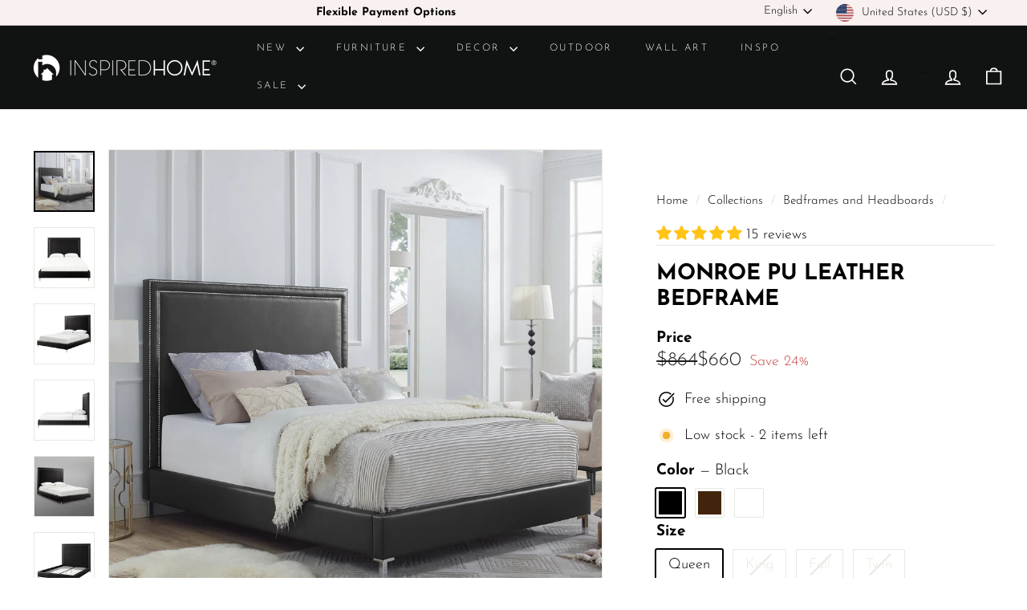

--- FILE ---
content_type: text/html; charset=utf-8
request_url: https://shopinspiredhome.com/collections/beds-headboards/products/monroe-pu-leather-bedframe
body_size: 79021
content:
<!doctype html>
<html class="no-js" lang="en" dir="ltr">
  <head>
    <script async crossorigin fetchpriority="high" src="/cdn/shopifycloud/importmap-polyfill/es-modules-shim.2.4.0.js"></script>
<script type="text/javascript">
        //DO NOT REMOVE - DRIVES REVENUE
        var AddShoppersWidgetOptions = { 'loadCss': false, 'pushResponse': false };
            (!function(){
                var t=document.createElement("script");
                t.type="text/javascript",
                t.async=!0,
                t.id="AddShoppers",
                t.src="https://shop.pe/widget/widget_async.js#5f759e1dbbddbd60e05ec89b",
                document.getElementsByTagName("head")[0].appendChild(t)
            }());
        </script>
    <meta charset="utf-8">
    <meta http-equiv="X-UA-Compatible" content="IE=edge,chrome=1">
    <meta name="viewport" content="width=device-width,initial-scale=1">
    <meta name="theme-color" content="#0f0f0f">
    <link rel="canonical" href="https://shopinspiredhome.com/products/monroe-pu-leather-bedframe">
    <link rel="preconnect" href="https://fonts.shopifycdn.com" crossorigin>
    <link rel="dns-prefetch" href="https://ajax.googleapis.com">
    <link rel="dns-prefetch" href="https://maps.googleapis.com">
    <link rel="dns-prefetch" href="https://maps.gstatic.com"><link rel="shortcut icon" href="//shopinspiredhome.com/cdn/shop/files/profile-black_32x32.png?v=1656017156" type="image/png">
<title>Monroe Classic Bed Nailhead Trim for Bedroom &ndash; Inspired Home</title>
<meta name="description" content="Shop Inspired Home for Classic Leather PU Bed and similar Contemporary Glam Furniture to match your home decor style. Free Shipping on everything!">
<meta property="og:site_name" content="Inspired Home">
<meta property="og:url" content="https://shopinspiredhome.com/products/monroe-pu-leather-bedframe">
<meta property="og:title" content="Monroe PU Leather Bedframe">
<meta property="og:type" content="product">
<meta property="og:description" content="Shop Inspired Home for Classic Leather PU Bed and similar Contemporary Glam Furniture to match your home decor style. Free Shipping on everything!"><meta property="og:image" content="http://shopinspiredhome.com/cdn/shop/products/bed-monroe-pu-leather-bedframe-1_1500x1500_883cf99a-267f-4f1d-9225-6fb9f0c5d3b4.jpg?v=1646360002">
  <meta property="og:image:secure_url" content="https://shopinspiredhome.com/cdn/shop/products/bed-monroe-pu-leather-bedframe-1_1500x1500_883cf99a-267f-4f1d-9225-6fb9f0c5d3b4.jpg?v=1646360002">
  <meta property="og:image:width" content="1500">
  <meta property="og:image:height" content="1500"><meta name="twitter:site" content="@">
<meta name="twitter:card" content="summary_large_image">
<meta name="twitter:title" content="Monroe PU Leather Bedframe">
<meta name="twitter:description" content="Shop Inspired Home for Classic Leather PU Bed and similar Contemporary Glam Furniture to match your home decor style. Free Shipping on everything!">

<style data-shopify>@font-face {
  font-family: "Josefin Sans";
  font-weight: 700;
  font-style: normal;
  font-display: swap;
  src: url("//shopinspiredhome.com/cdn/fonts/josefin_sans/josefinsans_n7.4edc746dce14b53e39df223fba72d5f37c3d525d.woff2") format("woff2"),
       url("//shopinspiredhome.com/cdn/fonts/josefin_sans/josefinsans_n7.051568b12ab464ee8f0241094cdd7a1c80fbd08d.woff") format("woff");
}

  @font-face {
  font-family: "Josefin Sans";
  font-weight: 300;
  font-style: normal;
  font-display: swap;
  src: url("//shopinspiredhome.com/cdn/fonts/josefin_sans/josefinsans_n3.374d5f789b55dc43ab676daa4d4b2e3218eb6d25.woff2") format("woff2"),
       url("//shopinspiredhome.com/cdn/fonts/josefin_sans/josefinsans_n3.96e999b56a2455ae25366c2fa92b6bd8280af01a.woff") format("woff");
}


  @font-face {
  font-family: "Josefin Sans";
  font-weight: 600;
  font-style: normal;
  font-display: swap;
  src: url("//shopinspiredhome.com/cdn/fonts/josefin_sans/josefinsans_n6.afe095792949c54ae236c64ec95a9caea4be35d6.woff2") format("woff2"),
       url("//shopinspiredhome.com/cdn/fonts/josefin_sans/josefinsans_n6.0ea222c12f299e43fa61b9245ec23b623ebeb1e9.woff") format("woff");
}

  @font-face {
  font-family: "Josefin Sans";
  font-weight: 300;
  font-style: italic;
  font-display: swap;
  src: url("//shopinspiredhome.com/cdn/fonts/josefin_sans/josefinsans_i3.fa135db3a1aedba72fa0faddcfc63015a658db80.woff2") format("woff2"),
       url("//shopinspiredhome.com/cdn/fonts/josefin_sans/josefinsans_i3.7b6eb36e9626277bd8a95b07388a9e1123f85281.woff") format("woff");
}

  @font-face {
  font-family: "Josefin Sans";
  font-weight: 600;
  font-style: italic;
  font-display: swap;
  src: url("//shopinspiredhome.com/cdn/fonts/josefin_sans/josefinsans_i6.7a9f0e99230d38dd3e0abe7ca5ca23f913d05281.woff2") format("woff2"),
       url("//shopinspiredhome.com/cdn/fonts/josefin_sans/josefinsans_i6.67c153e9e49a5dd7b6b7058351ca5c215b18a446.woff") format("woff");
}

</style><link href="//shopinspiredhome.com/cdn/shop/t/91/assets/components.css?v=43712827778144619181743541406" rel="stylesheet" type="text/css" media="all" />

<style data-shopify>:root {
    --color-body: #ffffff;
    --color-body-alpha-005: rgba(255, 255, 255, 0.05);
    --color-body-dim: #f2f2f2;

    --color-border: #e8e8e1;

    --color-button-primary: #0f0f0f;
    --color-button-primary-light: #292929;
    --color-button-primary-dim: #020202;
    --color-button-primary-text: #ffffff;

    --color-cart-dot: #d94e7b;
    --color-cart-dot-text: #d94e7b;

    --color-footer: #000000;
    --color-footer-border: #4d4d4d;
    --color-footer-text: #ffffff;

    --color-link: #000000;

    --color-modal-bg: rgba(15, 15, 15, 0.6);

    --color-nav: #111212;
    --color-nav-search: #ffffff;
    --color-nav-text: #ffffff;

    --color-price: #1c1d1d;

    --color-sale-tag: #c54b47;
    --color-sale-tag-text: #ffffff;

    --color-scheme-1-text: #000000;
    --color-scheme-1-bg: #fcf4f1;
    --color-scheme-2-text: #000000;
    --color-scheme-2-bg: #ffffff;
    --color-scheme-3-text: #ffffff;
    --color-scheme-3-bg: #252525;

    --color-text-body: #000000;
    --color-text-body-alpha-005: rgba(0, 0, 0, 0.05);
    --color-text-body-alpha-008: rgba(0, 0, 0, 0.08);
    --color-text-savings: #c54b47;

    --color-toolbar: #f8f1ef;
    --color-toolbar-text: #000000;

    --url-ico-select: url(//shopinspiredhome.com/cdn/shop/t/91/assets/ico-select.svg);
    --url-swirl-svg: url(//shopinspiredhome.com/cdn/shop/t/91/assets/swirl.svg);

    --header-padding-bottom: 0;

    --page-top-padding: 35px;
    --page-narrow: 780px;
    --page-width-padding: 40px;
    --grid-gutter: 22px;
    --index-section-padding: 60px;
    --section-header-bottom: 40px;
    --collapsible-icon-width: 12px;

    --size-chart-margin: 30px 0;
    --size-chart-icon-margin: 5px;

    --newsletter-reminder-padding: 20px 30px 20px 25px;

    --text-frame-margin: 10px;

    /*Shop Pay Installments*/
    --color-body-text: #000000;
    --color-body: #ffffff;
    --color-bg: #ffffff;

    --type-header-primary: "Josefin Sans";
    --type-header-fallback: sans-serif;
    --type-header-size: 32px;
    --type-header-weight: 700;
    --type-header-line-height: 1.2;
    --type-header-spacing: -0.01em;

    
      --type-header-transform: uppercase;
    

    --type-base-primary:"Josefin Sans";
    --type-base-fallback:sans-serif;
    --type-base-size: 18px;
    --type-base-weight: 300;
    --type-base-spacing: 0.0em;
    --type-base-line-height: 1.3;

    --color-small-image-bg: #ffffff;
    --color-small-image-bg-dark: #f7f7f7;
    --color-large-image-bg: #0f0f0f;
    --color-large-image-bg-light: #303030;

    --icon-stroke-width: 4px;
    --icon-stroke-line-join: miter;

    
      --button-radius: 3px;
      --button-padding: 11px 25px;
    

    
      --roundness: 20px;
    

    
      --grid-thickness: 0;
    

    --product-tile-margin: 7%;
    --collection-tile-margin: 0%;

    --swatch-size: 35px;

    
      --swatch-border-radius: 50%;
    
  }

  @media screen and (max-width: 768px) {
    :root {
      --page-top-padding: 15px;
      --page-narrow: 330px;
      --page-width-padding: 17px;
      --grid-gutter: 16px;
      --index-section-padding: 40px;
      --section-header-bottom: 25px;
      --collapsible-icon-width: 10px;
      --text-frame-margin: 7px;
      --type-base-size: 16px;

      
        --roundness: 15px;
        --button-padding: 9px 25px;
      
    }
  }</style><link href="//shopinspiredhome.com/cdn/shop/t/91/assets/overrides.css?v=22777653670148856341743541404" rel="stylesheet" type="text/css" media="all" />
<style data-shopify>:root {
        --product-grid-padding: 12px;
      }</style><script>
      document.documentElement.className = document.documentElement.className.replace('no-js', 'js');

      window.theme = window.theme || {};

      theme.settings = {
        themeName: 'Expanse',
        themeVersion: '6.1.0', // x-release-please-version
      };
    </script><script type="importmap">
{
  "imports": {
    "@archetype-themes/custom-elements/base-media": "//shopinspiredhome.com/cdn/shop/t/91/assets/base-media.js?v=180215418933095669231743541404",
    "@archetype-themes/custom-elements/disclosure": "//shopinspiredhome.com/cdn/shop/t/91/assets/disclosure.js?v=182459945533096787091743541404",
    "@archetype-themes/custom-elements/header-search": "//shopinspiredhome.com/cdn/shop/t/91/assets/header-search.js?v=14790263600647437351743541406",
    "@archetype-themes/custom-elements/product-recommendations": "//shopinspiredhome.com/cdn/shop/t/91/assets/product-recommendations.js?v=76410797257285949611743541405",
    "@archetype-themes/custom-elements/swatches": "//shopinspiredhome.com/cdn/shop/t/91/assets/swatches.js?v=115748111205220542111743541404",
    "@archetype-themes/custom-elements/theme-element": "//shopinspiredhome.com/cdn/shop/t/91/assets/theme-element.js?v=23783870107938227301743541404",
    "@archetype-themes/modules/cart-form": "//shopinspiredhome.com/cdn/shop/t/91/assets/cart-form.js?v=112467115607385685851743541406",
    "@archetype-themes/modules/clone-footer": "//shopinspiredhome.com/cdn/shop/t/91/assets/clone-footer.js?v=65189253863211222311743541406",
    "@archetype-themes/modules/collection-sidebar": "//shopinspiredhome.com/cdn/shop/t/91/assets/collection-sidebar.js?v=1325888889692973131743541406",
    "@archetype-themes/modules/drawers": "//shopinspiredhome.com/cdn/shop/t/91/assets/drawers.js?v=133655453772475736011743541404",
    "@archetype-themes/modules/modal": "//shopinspiredhome.com/cdn/shop/t/91/assets/modal.js?v=158707362359803246971743541406",
    "@archetype-themes/modules/nav-dropdown": "//shopinspiredhome.com/cdn/shop/t/91/assets/nav-dropdown.js?v=161891049847192907061743541406",
    "@archetype-themes/modules/photoswipe": "//shopinspiredhome.com/cdn/shop/t/91/assets/photoswipe.js?v=26893319410327140681743541407",
    "@archetype-themes/modules/slideshow": "//shopinspiredhome.com/cdn/shop/t/91/assets/slideshow.js?v=126977017077271715931743541406",
    "@archetype-themes/utils/a11y": "//shopinspiredhome.com/cdn/shop/t/91/assets/a11y.js?v=42141139595583154601743541405",
    "@archetype-themes/utils/ajax-renderer": "//shopinspiredhome.com/cdn/shop/t/91/assets/ajax-renderer.js?v=17957378971572593961743541406",
    "@archetype-themes/utils/currency": "//shopinspiredhome.com/cdn/shop/t/91/assets/currency.js?v=93335643952206747231743541405",
    "@archetype-themes/utils/events": "//shopinspiredhome.com/cdn/shop/t/91/assets/events.js?v=41484686344495800011743541404",
    "@archetype-themes/utils/product-loader": "//shopinspiredhome.com/cdn/shop/t/91/assets/product-loader.js?v=71947287259713254281743541405",
    "@archetype-themes/utils/resource-loader": "//shopinspiredhome.com/cdn/shop/t/91/assets/resource-loader.js?v=81301169148003274841743541407",
    "@archetype-themes/utils/storage": "//shopinspiredhome.com/cdn/shop/t/91/assets/storage.js?v=165714144265540632071743541407",
    "@archetype-themes/utils/theme-editor-event-handler-mixin": "//shopinspiredhome.com/cdn/shop/t/91/assets/theme-editor-event-handler-mixin.js?v=114462069356338668731743541406",
    "@archetype-themes/utils/utils": "//shopinspiredhome.com/cdn/shop/t/91/assets/utils.js?v=117964846174238173191743541406",
    "@archetype-themes/vendors/flickity": "//shopinspiredhome.com/cdn/shop/t/91/assets/flickity.js?v=180040601754775719741743541406",
    "@archetype-themes/vendors/flickity-fade": "//shopinspiredhome.com/cdn/shop/t/91/assets/flickity-fade.js?v=7618156608010510071743541404",
    "@archetype-themes/vendors/in-view": "//shopinspiredhome.com/cdn/shop/t/91/assets/in-view.js?v=158303221847540477331743541404",
    "@archetype-themes/vendors/photoswipe-ui-default.min": "//shopinspiredhome.com/cdn/shop/t/91/assets/photoswipe-ui-default.min.js?v=153569421128418950921743541404",
    "@archetype-themes/vendors/photoswipe.min": "//shopinspiredhome.com/cdn/shop/t/91/assets/photoswipe.min.js?v=159595140210348923361743541405",
    "components/add-to-cart": "//shopinspiredhome.com/cdn/shop/t/91/assets/add-to-cart.js?v=157761415605003885381743541406",
    "components/announcement-bar": "//shopinspiredhome.com/cdn/shop/t/91/assets/announcement-bar.js?v=121029201872210647121743541406",
    "components/block-buy-buttons": "//shopinspiredhome.com/cdn/shop/t/91/assets/block-buy-buttons.js?v=56380689241029412871743541404",
    "components/block-price": "//shopinspiredhome.com/cdn/shop/t/91/assets/block-price.js?v=174793000406617112591743541406",
    "components/block-variant-picker": "//shopinspiredhome.com/cdn/shop/t/91/assets/block-variant-picker.js?v=100675464509634971691743541404",
    "components/cart-note": "//shopinspiredhome.com/cdn/shop/t/91/assets/cart-note.js?v=56198602689862001351743541406",
    "components/close-cart": "//shopinspiredhome.com/cdn/shop/t/91/assets/close-cart.js?v=122851508247342011791743541406",
    "components/collapsible": "//shopinspiredhome.com/cdn/shop/t/91/assets/collapsible.js?v=177773173634684916621743541404",
    "components/collection-mobile-filters": "//shopinspiredhome.com/cdn/shop/t/91/assets/collection-mobile-filters.js?v=141085733159431533581743541405",
    "components/gift-card-recipient-form": "//shopinspiredhome.com/cdn/shop/t/91/assets/gift-card-recipient-form.js?v=25114532869471163621743541406",
    "components/header-cart-drawer": "//shopinspiredhome.com/cdn/shop/t/91/assets/header-cart-drawer.js?v=10438076937880405391743541406",
    "components/header-drawer": "//shopinspiredhome.com/cdn/shop/t/91/assets/header-drawer.js?v=12194218155632391321743541404",
    "components/header-mobile-nav": "//shopinspiredhome.com/cdn/shop/t/91/assets/header-mobile-nav.js?v=77324086688366174111743541405",
    "components/header-nav": "//shopinspiredhome.com/cdn/shop/t/91/assets/header-nav.js?v=134448756228213604281743541406",
    "components/item-grid": "//shopinspiredhome.com/cdn/shop/t/91/assets/item-grid.js?v=109905781791598941741743541404",
    "components/map": "//shopinspiredhome.com/cdn/shop/t/91/assets/map.js?v=113321260895345124881743541406",
    "components/model-media": "//shopinspiredhome.com/cdn/shop/t/91/assets/model-media.js?v=72293555598817173731743541405",
    "components/newsletter-reminder": "//shopinspiredhome.com/cdn/shop/t/91/assets/newsletter-reminder.js?v=35744343425145152751743541404",
    "components/parallax-image": "//shopinspiredhome.com/cdn/shop/t/91/assets/parallax-image.js?v=59188309605188605141743541405",
    "components/predictive-search": "//shopinspiredhome.com/cdn/shop/t/91/assets/predictive-search.js?v=165210660372665716981743541405",
    "components/price-range": "//shopinspiredhome.com/cdn/shop/t/91/assets/price-range.js?v=87243038936141742371743541405",
    "components/product-images": "//shopinspiredhome.com/cdn/shop/t/91/assets/product-images.js?v=101208797313625026491743541405",
    "components/product-inventory": "//shopinspiredhome.com/cdn/shop/t/91/assets/product-inventory.js?v=69607211263097186841743541405",
    "components/quantity-selector": "//shopinspiredhome.com/cdn/shop/t/91/assets/quantity-selector.js?v=29811676615099985201743541406",
    "components/quick-add": "//shopinspiredhome.com/cdn/shop/t/91/assets/quick-add.js?v=112070224713420499361743541404",
    "components/quick-shop": "//shopinspiredhome.com/cdn/shop/t/91/assets/quick-shop.js?v=169214600794817870211743541406",
    "components/rte": "//shopinspiredhome.com/cdn/shop/t/91/assets/rte.js?v=175428553801475883871743541404",
    "components/section-advanced-accordion": "//shopinspiredhome.com/cdn/shop/t/91/assets/section-advanced-accordion.js?v=172994900201510659141743541404",
    "components/section-age-verification-popup": "//shopinspiredhome.com/cdn/shop/t/91/assets/section-age-verification-popup.js?v=133696332194319723851743541405",
    "components/section-background-image-text": "//shopinspiredhome.com/cdn/shop/t/91/assets/section-background-image-text.js?v=21722524035606903071743541405",
    "components/section-collection-header": "//shopinspiredhome.com/cdn/shop/t/91/assets/section-collection-header.js?v=38468508189529151931743541404",
    "components/section-countdown": "//shopinspiredhome.com/cdn/shop/t/91/assets/section-countdown.js?v=75237863181774550081743541406",
    "components/section-footer": "//shopinspiredhome.com/cdn/shop/t/91/assets/section-footer.js?v=148713697742347807881743541404",
    "components/section-header": "//shopinspiredhome.com/cdn/shop/t/91/assets/section-header.js?v=146891184291599232001743541405",
    "components/section-hotspots": "//shopinspiredhome.com/cdn/shop/t/91/assets/section-hotspots.js?v=123038301200020945031743541405",
    "components/section-image-compare": "//shopinspiredhome.com/cdn/shop/t/91/assets/section-image-compare.js?v=84708806597935999591743541405",
    "components/section-main-addresses": "//shopinspiredhome.com/cdn/shop/t/91/assets/section-main-addresses.js?v=38269558316828166111743541404",
    "components/section-main-cart": "//shopinspiredhome.com/cdn/shop/t/91/assets/section-main-cart.js?v=104282612614769570861743541406",
    "components/section-main-login": "//shopinspiredhome.com/cdn/shop/t/91/assets/section-main-login.js?v=141583384861984065451743541405",
    "components/section-more-products-vendor": "//shopinspiredhome.com/cdn/shop/t/91/assets/section-more-products-vendor.js?v=139037179476081649891743541407",
    "components/section-newsletter-popup": "//shopinspiredhome.com/cdn/shop/t/91/assets/section-newsletter-popup.js?v=14748164573072822331743541405",
    "components/section-password-header": "//shopinspiredhome.com/cdn/shop/t/91/assets/section-password-header.js?v=180461259096248157561743541406",
    "components/section-recently-viewed": "//shopinspiredhome.com/cdn/shop/t/91/assets/section-recently-viewed.js?v=55908193119123770971743541404",
    "components/section-testimonials": "//shopinspiredhome.com/cdn/shop/t/91/assets/section-testimonials.js?v=1105492954700041671743541406",
    "components/store-availability": "//shopinspiredhome.com/cdn/shop/t/91/assets/store-availability.js?v=3599424513449990531743541405",
    "components/theme-editor": "//shopinspiredhome.com/cdn/shop/t/91/assets/theme-editor.js?v=7962243367912863361743541404",
    "components/toggle-cart": "//shopinspiredhome.com/cdn/shop/t/91/assets/toggle-cart.js?v=38431333347854231931743541404",
    "components/toggle-menu": "//shopinspiredhome.com/cdn/shop/t/91/assets/toggle-menu.js?v=184417730195572818991743541406",
    "components/toggle-search": "//shopinspiredhome.com/cdn/shop/t/91/assets/toggle-search.js?v=152152935064256525541743541405",
    "components/tool-tip": "//shopinspiredhome.com/cdn/shop/t/91/assets/tool-tip.js?v=111952048857288946281743541406",
    "components/tool-tip-trigger": "//shopinspiredhome.com/cdn/shop/t/91/assets/tool-tip-trigger.js?v=51579085798980736711743541405",
    "components/variant-sku": "//shopinspiredhome.com/cdn/shop/t/91/assets/variant-sku.js?v=181636493864733257641743541406",
    "components/video-media": "//shopinspiredhome.com/cdn/shop/t/91/assets/video-media.js?v=117747228584985477391743541405",
    "nouislider": "//shopinspiredhome.com/cdn/shop/t/91/assets/nouislider.js?v=100438778919154896961743541406"
  }
}
</script>
<script>
  if (!(HTMLScriptElement.supports && HTMLScriptElement.supports('importmap'))) {
    const el = document.createElement('script')
    el.async = true
    el.src = "//shopinspiredhome.com/cdn/shop/t/91/assets/es-module-shims.min.js?v=3197203922110785981743541406"
    document.head.appendChild(el)
  }
</script>

<script type="module" src="//shopinspiredhome.com/cdn/shop/t/91/assets/is-land.min.js?v=92343381495565747271743541405"></script>



<script type="module">
  try {
    const importMap = document.querySelector('script[type="importmap"]')
    const importMapJson = JSON.parse(importMap.textContent)
    const importMapModules = Object.values(importMapJson.imports)
    for (let i = 0; i < importMapModules.length; i++) {
      const link = document.createElement('link')
      link.rel = 'modulepreload'
      link.href = importMapModules[i]
      document.head.appendChild(link)
    }
  } catch (e) {
    console.error(e)
  }
</script>

<script>window.performance && window.performance.mark && window.performance.mark('shopify.content_for_header.start');</script><meta name="google-site-verification" content="nyx_H4LkVjPErcpE3k6idY5I3wzTLIUT5Cu2Zp2H5h4">
<meta name="google-site-verification" content="nyx_H4LkVjPErcpE3k6idY5I3wzTLIUT5Cu2Zp2H5h4">
<meta id="shopify-digital-wallet" name="shopify-digital-wallet" content="/29420200/digital_wallets/dialog">
<meta name="shopify-checkout-api-token" content="6dbf7c3f041a7aa44b17bb5c245ec235">
<meta id="in-context-paypal-metadata" data-shop-id="29420200" data-venmo-supported="false" data-environment="production" data-locale="en_US" data-paypal-v4="true" data-currency="USD">
<link rel="alternate" hreflang="x-default" href="https://shopinspiredhome.com/products/monroe-pu-leather-bedframe">
<link rel="alternate" hreflang="en-CA" href="https://shopinspiredhome.com/en-ca/products/monroe-pu-leather-bedframe">
<link rel="alternate" hreflang="fr-CA" href="https://shopinspiredhome.com/fr-ca/products/monroe-pu-leather-bedframe">
<link rel="alternate" hreflang="en-US" href="https://shopinspiredhome.com/products/monroe-pu-leather-bedframe">
<link rel="alternate" hreflang="es-US" href="https://shopinspiredhome.com/es/products/monroe-pu-leather-bedframe">
<link rel="alternate" hreflang="fr-US" href="https://shopinspiredhome.com/fr/products/monroe-pu-leather-bedframe">
<link rel="alternate" type="application/json+oembed" href="https://shopinspiredhome.com/products/monroe-pu-leather-bedframe.oembed">
<script async="async" src="/checkouts/internal/preloads.js?locale=en-US"></script>
<link rel="preconnect" href="https://shop.app" crossorigin="anonymous">
<script async="async" src="https://shop.app/checkouts/internal/preloads.js?locale=en-US&shop_id=29420200" crossorigin="anonymous"></script>
<script id="apple-pay-shop-capabilities" type="application/json">{"shopId":29420200,"countryCode":"US","currencyCode":"USD","merchantCapabilities":["supports3DS"],"merchantId":"gid:\/\/shopify\/Shop\/29420200","merchantName":"Inspired Home","requiredBillingContactFields":["postalAddress","email","phone"],"requiredShippingContactFields":["postalAddress","email","phone"],"shippingType":"shipping","supportedNetworks":["visa","masterCard","amex","discover","elo","jcb"],"total":{"type":"pending","label":"Inspired Home","amount":"1.00"},"shopifyPaymentsEnabled":true,"supportsSubscriptions":true}</script>
<script id="shopify-features" type="application/json">{"accessToken":"6dbf7c3f041a7aa44b17bb5c245ec235","betas":["rich-media-storefront-analytics"],"domain":"shopinspiredhome.com","predictiveSearch":true,"shopId":29420200,"locale":"en"}</script>
<script>var Shopify = Shopify || {};
Shopify.shop = "inspiredhomeco.myshopify.com";
Shopify.locale = "en";
Shopify.currency = {"active":"USD","rate":"1.0"};
Shopify.country = "US";
Shopify.theme = {"name":"EXPANSE - April 2025","id":126294884437,"schema_name":"Expanse","schema_version":"6.1.0","theme_store_id":null,"role":"main"};
Shopify.theme.handle = "null";
Shopify.theme.style = {"id":null,"handle":null};
Shopify.cdnHost = "shopinspiredhome.com/cdn";
Shopify.routes = Shopify.routes || {};
Shopify.routes.root = "/";</script>
<script type="module">!function(o){(o.Shopify=o.Shopify||{}).modules=!0}(window);</script>
<script>!function(o){function n(){var o=[];function n(){o.push(Array.prototype.slice.apply(arguments))}return n.q=o,n}var t=o.Shopify=o.Shopify||{};t.loadFeatures=n(),t.autoloadFeatures=n()}(window);</script>
<script>
  window.ShopifyPay = window.ShopifyPay || {};
  window.ShopifyPay.apiHost = "shop.app\/pay";
  window.ShopifyPay.redirectState = null;
</script>
<script id="shop-js-analytics" type="application/json">{"pageType":"product"}</script>
<script defer="defer" async type="module" src="//shopinspiredhome.com/cdn/shopifycloud/shop-js/modules/v2/client.init-shop-cart-sync_dlpDe4U9.en.esm.js"></script>
<script defer="defer" async type="module" src="//shopinspiredhome.com/cdn/shopifycloud/shop-js/modules/v2/chunk.common_FunKbpTJ.esm.js"></script>
<script type="module">
  await import("//shopinspiredhome.com/cdn/shopifycloud/shop-js/modules/v2/client.init-shop-cart-sync_dlpDe4U9.en.esm.js");
await import("//shopinspiredhome.com/cdn/shopifycloud/shop-js/modules/v2/chunk.common_FunKbpTJ.esm.js");

  window.Shopify.SignInWithShop?.initShopCartSync?.({"fedCMEnabled":true,"windoidEnabled":true});

</script>
<script defer="defer" async type="module" src="//shopinspiredhome.com/cdn/shopifycloud/shop-js/modules/v2/client.payment-terms_g-geHK5T.en.esm.js"></script>
<script defer="defer" async type="module" src="//shopinspiredhome.com/cdn/shopifycloud/shop-js/modules/v2/chunk.common_FunKbpTJ.esm.js"></script>
<script defer="defer" async type="module" src="//shopinspiredhome.com/cdn/shopifycloud/shop-js/modules/v2/chunk.modal_n1zSoh3t.esm.js"></script>
<script type="module">
  await import("//shopinspiredhome.com/cdn/shopifycloud/shop-js/modules/v2/client.payment-terms_g-geHK5T.en.esm.js");
await import("//shopinspiredhome.com/cdn/shopifycloud/shop-js/modules/v2/chunk.common_FunKbpTJ.esm.js");
await import("//shopinspiredhome.com/cdn/shopifycloud/shop-js/modules/v2/chunk.modal_n1zSoh3t.esm.js");

  
</script>
<script>
  window.Shopify = window.Shopify || {};
  if (!window.Shopify.featureAssets) window.Shopify.featureAssets = {};
  window.Shopify.featureAssets['shop-js'] = {"shop-cart-sync":["modules/v2/client.shop-cart-sync_DIWHqfTk.en.esm.js","modules/v2/chunk.common_FunKbpTJ.esm.js"],"init-fed-cm":["modules/v2/client.init-fed-cm_CmNkGb1A.en.esm.js","modules/v2/chunk.common_FunKbpTJ.esm.js"],"shop-button":["modules/v2/client.shop-button_Dpfxl9vG.en.esm.js","modules/v2/chunk.common_FunKbpTJ.esm.js"],"shop-cash-offers":["modules/v2/client.shop-cash-offers_CtPYbIPM.en.esm.js","modules/v2/chunk.common_FunKbpTJ.esm.js","modules/v2/chunk.modal_n1zSoh3t.esm.js"],"init-windoid":["modules/v2/client.init-windoid_V_O5I0mt.en.esm.js","modules/v2/chunk.common_FunKbpTJ.esm.js"],"shop-toast-manager":["modules/v2/client.shop-toast-manager_p8J9W8kY.en.esm.js","modules/v2/chunk.common_FunKbpTJ.esm.js"],"init-shop-email-lookup-coordinator":["modules/v2/client.init-shop-email-lookup-coordinator_DUdFDmvK.en.esm.js","modules/v2/chunk.common_FunKbpTJ.esm.js"],"init-shop-cart-sync":["modules/v2/client.init-shop-cart-sync_dlpDe4U9.en.esm.js","modules/v2/chunk.common_FunKbpTJ.esm.js"],"pay-button":["modules/v2/client.pay-button_x_P2fRzB.en.esm.js","modules/v2/chunk.common_FunKbpTJ.esm.js"],"shop-login-button":["modules/v2/client.shop-login-button_C3-NmE42.en.esm.js","modules/v2/chunk.common_FunKbpTJ.esm.js","modules/v2/chunk.modal_n1zSoh3t.esm.js"],"avatar":["modules/v2/client.avatar_BTnouDA3.en.esm.js"],"init-shop-for-new-customer-accounts":["modules/v2/client.init-shop-for-new-customer-accounts_aeWumpsw.en.esm.js","modules/v2/client.shop-login-button_C3-NmE42.en.esm.js","modules/v2/chunk.common_FunKbpTJ.esm.js","modules/v2/chunk.modal_n1zSoh3t.esm.js"],"init-customer-accounts-sign-up":["modules/v2/client.init-customer-accounts-sign-up_CRLhpYdY.en.esm.js","modules/v2/client.shop-login-button_C3-NmE42.en.esm.js","modules/v2/chunk.common_FunKbpTJ.esm.js","modules/v2/chunk.modal_n1zSoh3t.esm.js"],"checkout-modal":["modules/v2/client.checkout-modal_EOl6FxyC.en.esm.js","modules/v2/chunk.common_FunKbpTJ.esm.js","modules/v2/chunk.modal_n1zSoh3t.esm.js"],"init-customer-accounts":["modules/v2/client.init-customer-accounts_BkuyBVsz.en.esm.js","modules/v2/client.shop-login-button_C3-NmE42.en.esm.js","modules/v2/chunk.common_FunKbpTJ.esm.js","modules/v2/chunk.modal_n1zSoh3t.esm.js"],"shop-follow-button":["modules/v2/client.shop-follow-button_DDNA7Aw9.en.esm.js","modules/v2/chunk.common_FunKbpTJ.esm.js","modules/v2/chunk.modal_n1zSoh3t.esm.js"],"lead-capture":["modules/v2/client.lead-capture_LZVhB0lN.en.esm.js","modules/v2/chunk.common_FunKbpTJ.esm.js","modules/v2/chunk.modal_n1zSoh3t.esm.js"],"shop-login":["modules/v2/client.shop-login_D4d_T_FR.en.esm.js","modules/v2/chunk.common_FunKbpTJ.esm.js","modules/v2/chunk.modal_n1zSoh3t.esm.js"],"payment-terms":["modules/v2/client.payment-terms_g-geHK5T.en.esm.js","modules/v2/chunk.common_FunKbpTJ.esm.js","modules/v2/chunk.modal_n1zSoh3t.esm.js"]};
</script>
<script>(function() {
  var isLoaded = false;
  function asyncLoad() {
    if (isLoaded) return;
    isLoaded = true;
    var urls = ["https:\/\/widgets.automizely.com\/aftership\/tracking_page.js?tracking_page_id=c99094f355b54962a5bde1bdc98cd3bf\u0026shop=inspiredhomeco.myshopify.com","https:\/\/deliverytimer.herokuapp.com\/deliverrytimer.js?shop=inspiredhomeco.myshopify.com","https:\/\/ottawa.getmulberry.com\/app\/adapter.js?shop=inspiredhomeco.myshopify.com","https:\/\/widgets.automizely.com\/aftership\/gmv.js?organization_id=83c44c4d6646409e969d2ca7cdd44f7e\u0026shop=inspiredhomeco.myshopify.com","\/\/cdn.shopify.com\/proxy\/d6b99635b0055bf8550aa8f72582c7023eca34b635994279967ee3fbd149c500\/bingshoppingtool-t2app-prod.trafficmanager.net\/uet\/tracking_script?shop=inspiredhomeco.myshopify.com\u0026sp-cache-control=cHVibGljLCBtYXgtYWdlPTkwMA","https:\/\/cdn.langshop.app\/buckets\/app\/libs\/storefront\/sdk.js?release=v2.14.5\u0026proxy_prefix=\/apps\/langshop\u0026shop=inspiredhomeco.myshopify.com","https:\/\/cdn.refersion.com\/shop.js?key=pub_f0688f7187f775842052\u0026check_token=true\u0026add_order_attributes_to_cart=false\u0026shop=inspiredhomeco.myshopify.com","https:\/\/shofifi-pps.web.app\/main.js?shop=inspiredhomeco.myshopify.com","https:\/\/shopify-widget.route.com\/shopify.widget.js?shop=inspiredhomeco.myshopify.com","https:\/\/api.config-security.com\/first.js?host=inspiredhomeco.myshopify.com\u0026plat=SHOPIFY\u0026shop=inspiredhomeco.myshopify.com","https:\/\/cdn.rebuyengine.com\/onsite\/js\/rebuy.js?shop=inspiredhomeco.myshopify.com"];
    for (var i = 0; i < urls.length; i++) {
      var s = document.createElement('script');
      s.type = 'text/javascript';
      s.async = true;
      s.src = urls[i];
      var x = document.getElementsByTagName('script')[0];
      x.parentNode.insertBefore(s, x);
    }
  };
  if(window.attachEvent) {
    window.attachEvent('onload', asyncLoad);
  } else {
    window.addEventListener('load', asyncLoad, false);
  }
})();</script>
<script id="__st">var __st={"a":29420200,"offset":-18000,"reqid":"561d9fcb-bb52-485b-90a5-4c807933f1da-1765463112","pageurl":"shopinspiredhome.com\/collections\/beds-headboards\/products\/monroe-pu-leather-bedframe","u":"b822b1e4730d","p":"product","rtyp":"product","rid":528340549676};</script>
<script>window.ShopifyPaypalV4VisibilityTracking = true;</script>
<script id="captcha-bootstrap">!function(){'use strict';const t='contact',e='account',n='new_comment',o=[[t,t],['blogs',n],['comments',n],[t,'customer']],c=[[e,'customer_login'],[e,'guest_login'],[e,'recover_customer_password'],[e,'create_customer']],r=t=>t.map((([t,e])=>`form[action*='/${t}']:not([data-nocaptcha='true']) input[name='form_type'][value='${e}']`)).join(','),a=t=>()=>t?[...document.querySelectorAll(t)].map((t=>t.form)):[];function s(){const t=[...o],e=r(t);return a(e)}const i='password',u='form_key',d=['recaptcha-v3-token','g-recaptcha-response','h-captcha-response',i],f=()=>{try{return window.sessionStorage}catch{return}},m='__shopify_v',_=t=>t.elements[u];function p(t,e,n=!1){try{const o=window.sessionStorage,c=JSON.parse(o.getItem(e)),{data:r}=function(t){const{data:e,action:n}=t;return t[m]||n?{data:e,action:n}:{data:t,action:n}}(c);for(const[e,n]of Object.entries(r))t.elements[e]&&(t.elements[e].value=n);n&&o.removeItem(e)}catch(o){console.error('form repopulation failed',{error:o})}}const l='form_type',E='cptcha';function T(t){t.dataset[E]=!0}const w=window,h=w.document,L='Shopify',v='ce_forms',y='captcha';let A=!1;((t,e)=>{const n=(g='f06e6c50-85a8-45c8-87d0-21a2b65856fe',I='https://cdn.shopify.com/shopifycloud/storefront-forms-hcaptcha/ce_storefront_forms_captcha_hcaptcha.v1.5.2.iife.js',D={infoText:'Protected by hCaptcha',privacyText:'Privacy',termsText:'Terms'},(t,e,n)=>{const o=w[L][v],c=o.bindForm;if(c)return c(t,g,e,D).then(n);var r;o.q.push([[t,g,e,D],n]),r=I,A||(h.body.append(Object.assign(h.createElement('script'),{id:'captcha-provider',async:!0,src:r})),A=!0)});var g,I,D;w[L]=w[L]||{},w[L][v]=w[L][v]||{},w[L][v].q=[],w[L][y]=w[L][y]||{},w[L][y].protect=function(t,e){n(t,void 0,e),T(t)},Object.freeze(w[L][y]),function(t,e,n,w,h,L){const[v,y,A,g]=function(t,e,n){const i=e?o:[],u=t?c:[],d=[...i,...u],f=r(d),m=r(i),_=r(d.filter((([t,e])=>n.includes(e))));return[a(f),a(m),a(_),s()]}(w,h,L),I=t=>{const e=t.target;return e instanceof HTMLFormElement?e:e&&e.form},D=t=>v().includes(t);t.addEventListener('submit',(t=>{const e=I(t);if(!e)return;const n=D(e)&&!e.dataset.hcaptchaBound&&!e.dataset.recaptchaBound,o=_(e),c=g().includes(e)&&(!o||!o.value);(n||c)&&t.preventDefault(),c&&!n&&(function(t){try{if(!f())return;!function(t){const e=f();if(!e)return;const n=_(t);if(!n)return;const o=n.value;o&&e.removeItem(o)}(t);const e=Array.from(Array(32),(()=>Math.random().toString(36)[2])).join('');!function(t,e){_(t)||t.append(Object.assign(document.createElement('input'),{type:'hidden',name:u})),t.elements[u].value=e}(t,e),function(t,e){const n=f();if(!n)return;const o=[...t.querySelectorAll(`input[type='${i}']`)].map((({name:t})=>t)),c=[...d,...o],r={};for(const[a,s]of new FormData(t).entries())c.includes(a)||(r[a]=s);n.setItem(e,JSON.stringify({[m]:1,action:t.action,data:r}))}(t,e)}catch(e){console.error('failed to persist form',e)}}(e),e.submit())}));const S=(t,e)=>{t&&!t.dataset[E]&&(n(t,e.some((e=>e===t))),T(t))};for(const o of['focusin','change'])t.addEventListener(o,(t=>{const e=I(t);D(e)&&S(e,y())}));const B=e.get('form_key'),M=e.get(l),P=B&&M;t.addEventListener('DOMContentLoaded',(()=>{const t=y();if(P)for(const e of t)e.elements[l].value===M&&p(e,B);[...new Set([...A(),...v().filter((t=>'true'===t.dataset.shopifyCaptcha))])].forEach((e=>S(e,t)))}))}(h,new URLSearchParams(w.location.search),n,t,e,['guest_login'])})(!0,!0)}();</script>
<script integrity="sha256-52AcMU7V7pcBOXWImdc/TAGTFKeNjmkeM1Pvks/DTgc=" data-source-attribution="shopify.loadfeatures" defer="defer" src="//shopinspiredhome.com/cdn/shopifycloud/storefront/assets/storefront/load_feature-81c60534.js" crossorigin="anonymous"></script>
<script crossorigin="anonymous" defer="defer" src="//shopinspiredhome.com/cdn/shopifycloud/storefront/assets/shopify_pay/storefront-65b4c6d7.js?v=20250812"></script>
<script data-source-attribution="shopify.dynamic_checkout.dynamic.init">var Shopify=Shopify||{};Shopify.PaymentButton=Shopify.PaymentButton||{isStorefrontPortableWallets:!0,init:function(){window.Shopify.PaymentButton.init=function(){};var t=document.createElement("script");t.src="https://shopinspiredhome.com/cdn/shopifycloud/portable-wallets/latest/portable-wallets.en.js",t.type="module",document.head.appendChild(t)}};
</script>
<script data-source-attribution="shopify.dynamic_checkout.buyer_consent">
  function portableWalletsHideBuyerConsent(e){var t=document.getElementById("shopify-buyer-consent"),n=document.getElementById("shopify-subscription-policy-button");t&&n&&(t.classList.add("hidden"),t.setAttribute("aria-hidden","true"),n.removeEventListener("click",e))}function portableWalletsShowBuyerConsent(e){var t=document.getElementById("shopify-buyer-consent"),n=document.getElementById("shopify-subscription-policy-button");t&&n&&(t.classList.remove("hidden"),t.removeAttribute("aria-hidden"),n.addEventListener("click",e))}window.Shopify?.PaymentButton&&(window.Shopify.PaymentButton.hideBuyerConsent=portableWalletsHideBuyerConsent,window.Shopify.PaymentButton.showBuyerConsent=portableWalletsShowBuyerConsent);
</script>
<script>
  function portableWalletsCleanup(e){e&&e.src&&console.error("Failed to load portable wallets script "+e.src);var t=document.querySelectorAll("shopify-accelerated-checkout .shopify-payment-button__skeleton, shopify-accelerated-checkout-cart .wallet-cart-button__skeleton"),e=document.getElementById("shopify-buyer-consent");for(let e=0;e<t.length;e++)t[e].remove();e&&e.remove()}function portableWalletsNotLoadedAsModule(e){e instanceof ErrorEvent&&"string"==typeof e.message&&e.message.includes("import.meta")&&"string"==typeof e.filename&&e.filename.includes("portable-wallets")&&(window.removeEventListener("error",portableWalletsNotLoadedAsModule),window.Shopify.PaymentButton.failedToLoad=e,"loading"===document.readyState?document.addEventListener("DOMContentLoaded",window.Shopify.PaymentButton.init):window.Shopify.PaymentButton.init())}window.addEventListener("error",portableWalletsNotLoadedAsModule);
</script>

<script type="module" src="https://shopinspiredhome.com/cdn/shopifycloud/portable-wallets/latest/portable-wallets.en.js" onError="portableWalletsCleanup(this)" crossorigin="anonymous"></script>
<script nomodule>
  document.addEventListener("DOMContentLoaded", portableWalletsCleanup);
</script>

<link id="shopify-accelerated-checkout-styles" rel="stylesheet" media="screen" href="https://shopinspiredhome.com/cdn/shopifycloud/portable-wallets/latest/accelerated-checkout-backwards-compat.css" crossorigin="anonymous">
<style id="shopify-accelerated-checkout-cart">
        #shopify-buyer-consent {
  margin-top: 1em;
  display: inline-block;
  width: 100%;
}

#shopify-buyer-consent.hidden {
  display: none;
}

#shopify-subscription-policy-button {
  background: none;
  border: none;
  padding: 0;
  text-decoration: underline;
  font-size: inherit;
  cursor: pointer;
}

#shopify-subscription-policy-button::before {
  box-shadow: none;
}

      </style>

<script>window.performance && window.performance.mark && window.performance.mark('shopify.content_for_header.end');</script>

    <script src="//shopinspiredhome.com/cdn/shop/t/91/assets/theme.js?v=108005059298283939621743541463" defer="defer"></script>
  <!-- BEGIN app block: shopify://apps/klaviyo-email-marketing-sms/blocks/klaviyo-onsite-embed/2632fe16-c075-4321-a88b-50b567f42507 -->












  <script async src="https://static.klaviyo.com/onsite/js/M72TQt/klaviyo.js?company_id=M72TQt"></script>
  <script>!function(){if(!window.klaviyo){window._klOnsite=window._klOnsite||[];try{window.klaviyo=new Proxy({},{get:function(n,i){return"push"===i?function(){var n;(n=window._klOnsite).push.apply(n,arguments)}:function(){for(var n=arguments.length,o=new Array(n),w=0;w<n;w++)o[w]=arguments[w];var t="function"==typeof o[o.length-1]?o.pop():void 0,e=new Promise((function(n){window._klOnsite.push([i].concat(o,[function(i){t&&t(i),n(i)}]))}));return e}}})}catch(n){window.klaviyo=window.klaviyo||[],window.klaviyo.push=function(){var n;(n=window._klOnsite).push.apply(n,arguments)}}}}();</script>

  
    <script id="viewed_product">
      if (item == null) {
        var _learnq = _learnq || [];

        var MetafieldReviews = null
        var MetafieldYotpoRating = null
        var MetafieldYotpoCount = null
        var MetafieldLooxRating = null
        var MetafieldLooxCount = null
        var okendoProduct = null
        var okendoProductReviewCount = null
        var okendoProductReviewAverageValue = null
        try {
          // The following fields are used for Customer Hub recently viewed in order to add reviews.
          // This information is not part of __kla_viewed. Instead, it is part of __kla_viewed_reviewed_items
          MetafieldReviews = {"rating":{"scale_min":"1.0","scale_max":"5.0","value":"4.87"},"rating_count":15};
          MetafieldYotpoRating = null
          MetafieldYotpoCount = null
          MetafieldLooxRating = null
          MetafieldLooxCount = null

          okendoProduct = null
          // If the okendo metafield is not legacy, it will error, which then requires the new json formatted data
          if (okendoProduct && 'error' in okendoProduct) {
            okendoProduct = null
          }
          okendoProductReviewCount = okendoProduct ? okendoProduct.reviewCount : null
          okendoProductReviewAverageValue = okendoProduct ? okendoProduct.reviewAverageValue : null
        } catch (error) {
          console.error('Error in Klaviyo onsite reviews tracking:', error);
        }

        var item = {
          Name: "Monroe PU Leather Bedframe",
          ProductID: 528340549676,
          Categories: ["All","Bedframes and Headboards","Bedroom","Best Sellers","Flexify Collection - Dont Modify","Furniture","Inspired Home","LTL","LTL Bedroom","SALE","Sale Bedroom"],
          ImageURL: "https://shopinspiredhome.com/cdn/shop/products/bed-monroe-pu-leather-bedframe-1_1500x1500_883cf99a-267f-4f1d-9225-6fb9f0c5d3b4_grande.jpg?v=1646360002",
          URL: "https://shopinspiredhome.com/products/monroe-pu-leather-bedframe",
          Brand: "Inspired Home",
          Price: "$478",
          Value: "478",
          CompareAtPrice: "$930"
        };
        _learnq.push(['track', 'Viewed Product', item]);
        _learnq.push(['trackViewedItem', {
          Title: item.Name,
          ItemId: item.ProductID,
          Categories: item.Categories,
          ImageUrl: item.ImageURL,
          Url: item.URL,
          Metadata: {
            Brand: item.Brand,
            Price: item.Price,
            Value: item.Value,
            CompareAtPrice: item.CompareAtPrice
          },
          metafields:{
            reviews: MetafieldReviews,
            yotpo:{
              rating: MetafieldYotpoRating,
              count: MetafieldYotpoCount,
            },
            loox:{
              rating: MetafieldLooxRating,
              count: MetafieldLooxCount,
            },
            okendo: {
              rating: okendoProductReviewAverageValue,
              count: okendoProductReviewCount,
            }
          }
        }]);
      }
    </script>
  




  <script>
    window.klaviyoReviewsProductDesignMode = false
  </script>







<!-- END app block --><!-- BEGIN app block: shopify://apps/seomatic/blocks/minifier-json-ld/03c90e8c-35fd-47b1-9305-7ee305ca4ce2 --><!-- END app block --><!-- BEGIN app block: shopify://apps/seomatic/blocks/minifier-link-prefetch/03c90e8c-35fd-47b1-9305-7ee305ca4ce2 --><!-- END app block --><!-- BEGIN app block: shopify://apps/seomatic/blocks/minifier-lazyload/03c90e8c-35fd-47b1-9305-7ee305ca4ce2 --><!-- END app block --><!-- BEGIN app block: shopify://apps/judge-me-reviews/blocks/judgeme_core/61ccd3b1-a9f2-4160-9fe9-4fec8413e5d8 --><!-- Start of Judge.me Core -->




<link rel="dns-prefetch" href="https://cdnwidget.judge.me">
<link rel="dns-prefetch" href="https://cdn.judge.me">
<link rel="dns-prefetch" href="https://cdn1.judge.me">
<link rel="dns-prefetch" href="https://api.judge.me">

<script data-cfasync='false' class='jdgm-settings-script'>window.jdgmSettings={"pagination":5,"disable_web_reviews":true,"badge_no_review_text":"No reviews","badge_n_reviews_text":"{{ n }} review/reviews","badge_star_color":"#ffc416","hide_badge_preview_if_no_reviews":true,"badge_hide_text":false,"enforce_center_preview_badge":false,"widget_title":"Customer Reviews","widget_open_form_text":"Write a review","widget_close_form_text":"Cancel review","widget_refresh_page_text":"Refresh page","widget_summary_text":"Based on {{ number_of_reviews }} review/reviews","widget_no_review_text":"Be the first to write a review","widget_name_field_text":"Name","widget_verified_name_field_text":"Verified Name (public)","widget_name_placeholder_text":"Enter your name (public)","widget_required_field_error_text":"This field is required.","widget_email_field_text":"Email","widget_verified_email_field_text":"Verified Email (private, can not be edited)","widget_email_placeholder_text":"Enter your email (private)","widget_email_field_error_text":"Please enter a valid email address.","widget_rating_field_text":"Rating","widget_review_title_field_text":"Review Title","widget_review_title_placeholder_text":"Give your review a title","widget_review_body_field_text":"Review","widget_review_body_placeholder_text":"Write your comments here","widget_pictures_field_text":"Picture/Video (optional)","widget_submit_review_text":"Submit Review","widget_submit_verified_review_text":"Submit Verified Review","widget_submit_success_msg_with_auto_publish":"Thank you! Please refresh the page in a few moments to see your review. You can remove or edit your review by logging into \u003ca href='https://judge.me/login' target='_blank' rel='nofollow noopener'\u003eJudge.me\u003c/a\u003e","widget_submit_success_msg_no_auto_publish":"Thank you! Your review will be published as soon as it is approved by the shop admin. You can remove or edit your review by logging into \u003ca href='https://judge.me/login' target='_blank' rel='nofollow noopener'\u003eJudge.me\u003c/a\u003e","widget_show_default_reviews_out_of_total_text":"Showing {{ n_reviews_shown }} out of {{ n_reviews }} reviews.","widget_show_all_link_text":"Show all","widget_show_less_link_text":"Show less","widget_author_said_text":"{{ reviewer_name }} said:","widget_days_text":"{{ n }} days ago","widget_weeks_text":"{{ n }} week/weeks ago","widget_months_text":"{{ n }} month/months ago","widget_years_text":"{{ n }} year/years ago","widget_yesterday_text":"Yesterday","widget_today_text":"Today","widget_replied_text":"\u003e\u003e {{ shop_name }} replied:","widget_read_more_text":"Read more","widget_rating_filter_color":"#ffc416","widget_rating_filter_see_all_text":"See all reviews","widget_sorting_most_recent_text":"Most Recent","widget_sorting_highest_rating_text":"Highest Rating","widget_sorting_lowest_rating_text":"Lowest Rating","widget_sorting_with_pictures_text":"Only Pictures","widget_sorting_most_helpful_text":"Most Helpful","widget_open_question_form_text":"Ask a question","widget_reviews_subtab_text":"Reviews","widget_questions_subtab_text":"Questions","widget_question_label_text":"Question","widget_answer_label_text":"Answer","widget_question_placeholder_text":"Write your question here","widget_submit_question_text":"Submit Question","widget_question_submit_success_text":"Thank you for your question! We will notify you once it gets answered.","widget_star_color":"#ffc416","verified_badge_text":"Verified","verified_badge_placement":"left-of-reviewer-name","widget_review_max_height":2,"widget_hide_border":false,"widget_social_share":false,"widget_thumb":false,"widget_review_location_show":false,"widget_location_format":"country_iso_code","all_reviews_include_out_of_store_products":true,"all_reviews_out_of_store_text":"(out of store)","all_reviews_product_name_prefix_text":"about","enable_review_pictures":true,"enable_question_anwser":true,"default_sort_method":"highest-rating","widget_product_reviews_subtab_text":"Product Reviews","widget_shop_reviews_subtab_text":"Shop Reviews","show_product_url_for_grouped_product":true,"widget_sorting_pictures_first_text":"Pictures First","floating_tab_button_name":"★ Judge.me Reviews","floating_tab_title":"Let customers speak for us","floating_tab_url":"","floating_tab_url_enabled":false,"all_reviews_text_badge_text":"Customers rate us {{ shop.metafields.judgeme.all_reviews_rating | round: 1 }}/5 based on {{ shop.metafields.judgeme.all_reviews_count }} reviews.","all_reviews_text_badge_text_branded_style":"{{ shop.metafields.judgeme.all_reviews_rating | round: 1 }} out of 5 stars based on {{ shop.metafields.judgeme.all_reviews_count }} reviews","all_reviews_text_badge_url":"","featured_carousel_title":"Let customers speak for us","featured_carousel_count_text":"from {{ n }} reviews","featured_carousel_url":"","featured_carousel_arrows_on_the_sides":true,"featured_carousel_image_size":400,"featured_carousel_arrow_color":"#c2c2c2","verified_count_badge_url":"","widget_histogram_use_custom_color":true,"widget_pagination_use_custom_color":true,"widget_star_use_custom_color":true,"picture_reminder_submit_button":"Upload Pictures","enable_review_videos":true,"widget_sorting_videos_first_text":"Videos First","widget_review_pending_text":"Pending","featured_carousel_items_for_large_screen":5,"remove_microdata_snippet":true,"preview_badge_no_question_text":"No questions","preview_badge_n_question_text":"{{ number_of_questions }} question/questions","qa_badge_show_icon":true,"remove_judgeme_branding":true,"widget_search_bar_placeholder":"Search reviews","widget_sorting_verified_only_text":"Verified only","featured_carousel_theme":"vertical","featured_carousel_more_reviews_button_text":"Read more reviews","featured_carousel_view_product_button_text":"View product","all_reviews_page_load_more_text":"Load More Reviews","widget_public_name_text":"displayed publicly like","default_reviewer_name_has_non_latin":true,"widget_reviewer_anonymous":"Anonymous","medals_widget_title":"Judge.me Review Medals","widget_invalid_yt_video_url_error_text":"Not a YouTube video URL","widget_max_length_field_error_text":"Please enter no more than {0} characters.","widget_verified_by_shop_text":"Verified by Shop","widget_show_photo_gallery":true,"widget_load_with_code_splitting":true,"widget_ugc_title":"Made by us, Shared by you","widget_ugc_subtitle":"Tag us to see your picture featured in our page","widget_ugc_arrows_color":"#ffffff","widget_ugc_primary_button_text":"Buy Now","widget_ugc_primary_button_background_color":"#e98686","widget_ugc_primary_button_border_color":"#e98686","widget_ugc_secondary_button_text":"Load More","widget_ugc_secondary_button_text_color":"#e98686","widget_ugc_secondary_button_border_color":"#e98686","widget_ugc_reviews_button_text":"View Reviews","widget_ugc_reviews_button_text_color":"#e98686","widget_ugc_reviews_button_border_color":"#e98686","widget_ugc_reviews_button_link_to":"store-product-page","widget_ugc_max_width":"1600","widget_rating_metafield_value_type":true,"widget_primary_color":"#1e1d1b","widget_enable_secondary_color":true,"widget_secondary_color":"#e7e7e7","widget_summary_average_rating_text":"{{ average_rating }} out of 5","widget_media_grid_title":"Customer photos \u0026 videos","widget_media_grid_see_more_text":"See more","widget_round_style":true,"widget_show_product_medals":false,"widget_verified_by_judgeme_text":"Verified by Judge.me","widget_verified_by_judgeme_text_in_store_medals":"Verified by Judge.me","widget_media_field_exceed_quantity_message":"Sorry, we can only accept {{ max_media }} for one review.","widget_media_field_exceed_limit_message":"{{ file_name }} is too large, please select a {{ media_type }} less than {{ size_limit }}MB.","widget_review_submitted_text":"Review Submitted!","widget_question_submitted_text":"Question Submitted!","widget_close_form_text_question":"Cancel","widget_write_your_answer_here_text":"Write your answer here","widget_show_collected_by_judgeme":false,"widget_collected_by_judgeme_text":"collected by Judge.me","widget_pagination_type":"load_more","widget_load_more_text":"Load More","widget_load_more_color":"#282c2c","widget_full_review_text":"Full Review","widget_read_more_reviews_text":"Read More Reviews","widget_read_questions_text":"Read Questions","widget_questions_and_answers_text":"Questions \u0026 Answers","widget_verified_by_text":"Verified by","widget_number_of_reviews_text":"{{ number_of_reviews }} reviews","widget_back_button_text":"Back","widget_next_button_text":"Next","widget_custom_forms_filter_button":"Filters","custom_forms_style":"vertical","how_reviews_are_collected":"How reviews are collected?","widget_gdpr_statement":"How we use your data: We’ll only contact you about the review you left, and only if necessary. By submitting your review, you agree to Judge.me’s \u003ca href='https://judge.me/terms' target='_blank' rel='nofollow noopener'\u003eterms\u003c/a\u003e, \u003ca href='https://judge.me/privacy' target='_blank' rel='nofollow noopener'\u003eprivacy\u003c/a\u003e and \u003ca href='https://judge.me/content-policy' target='_blank' rel='nofollow noopener'\u003econtent\u003c/a\u003e policies.","preview_badge_collection_page_install_preference":true,"preview_badge_home_page_install_preference":true,"preview_badge_product_page_install_preference":true,"review_widget_best_location":true,"platform":"shopify","branding_url":"https://judge.me/reviews/inspiredhomeco.myshopify.com","branding_text":"Powered by Judge.me","locale":"en","reply_name":"Inspired Home","widget_version":"3.0","footer":true,"autopublish":true,"review_dates":true,"enable_custom_form":false,"shop_use_review_site":true,"can_be_branded":false};</script> <style class='jdgm-settings-style'>.jdgm-xx{left:0}:root{--jdgm-primary-color:#1e1d1b;--jdgm-secondary-color:#e7e7e7;--jdgm-star-color:#ffc416;--jdgm-write-review-text-color:white;--jdgm-write-review-bg-color:#1e1d1b;--jdgm-paginate-color:#282c2c;--jdgm-border-radius:10}.jdgm-histogram__bar-content{background-color:#ffc416}.jdgm-rev[data-verified-buyer=true] .jdgm-rev__icon.jdgm-rev__icon:after,.jdgm-rev__buyer-badge.jdgm-rev__buyer-badge{color:white;background-color:#1e1d1b}.jdgm-review-widget--small .jdgm-gallery.jdgm-gallery .jdgm-gallery__thumbnail-link:nth-child(8) .jdgm-gallery__thumbnail-wrapper.jdgm-gallery__thumbnail-wrapper:before{content:"See more"}@media only screen and (min-width: 768px){.jdgm-gallery.jdgm-gallery .jdgm-gallery__thumbnail-link:nth-child(8) .jdgm-gallery__thumbnail-wrapper.jdgm-gallery__thumbnail-wrapper:before{content:"See more"}}.jdgm-preview-badge .jdgm-star.jdgm-star{color:#ffc416}.jdgm-widget .jdgm-write-rev-link{display:none}.jdgm-widget .jdgm-rev-widg[data-number-of-reviews='0'] .jdgm-rev-widg__summary{display:none}.jdgm-prev-badge[data-average-rating='0.00']{display:none !important}.jdgm-author-all-initials{display:none !important}.jdgm-author-last-initial{display:none !important}.jdgm-rev-widg__title{visibility:hidden}.jdgm-rev-widg__summary-text{visibility:hidden}.jdgm-prev-badge__text{visibility:hidden}.jdgm-rev__replier:before{content:'shopinspiredhome.com'}.jdgm-rev__prod-link-prefix:before{content:'about'}.jdgm-rev__out-of-store-text:before{content:'(out of store)'}@media only screen and (min-width: 768px){.jdgm-rev__pics .jdgm-rev_all-rev-page-picture-separator,.jdgm-rev__pics .jdgm-rev__product-picture{display:none}}@media only screen and (max-width: 768px){.jdgm-rev__pics .jdgm-rev_all-rev-page-picture-separator,.jdgm-rev__pics .jdgm-rev__product-picture{display:none}}.jdgm-verified-count-badget[data-from-snippet="true"]{display:none !important}.jdgm-carousel-wrapper[data-from-snippet="true"]{display:none !important}.jdgm-all-reviews-text[data-from-snippet="true"]{display:none !important}.jdgm-medals-section[data-from-snippet="true"]{display:none !important}.jdgm-ugc-media-wrapper[data-from-snippet="true"]{display:none !important}
</style>

  
  
  
  <style class='jdgm-miracle-styles'>
  @-webkit-keyframes jdgm-spin{0%{-webkit-transform:rotate(0deg);-ms-transform:rotate(0deg);transform:rotate(0deg)}100%{-webkit-transform:rotate(359deg);-ms-transform:rotate(359deg);transform:rotate(359deg)}}@keyframes jdgm-spin{0%{-webkit-transform:rotate(0deg);-ms-transform:rotate(0deg);transform:rotate(0deg)}100%{-webkit-transform:rotate(359deg);-ms-transform:rotate(359deg);transform:rotate(359deg)}}@font-face{font-family:'JudgemeStar';src:url("[data-uri]") format("woff");font-weight:normal;font-style:normal}.jdgm-star{font-family:'JudgemeStar';display:inline !important;text-decoration:none !important;padding:0 4px 0 0 !important;margin:0 !important;font-weight:bold;opacity:1;-webkit-font-smoothing:antialiased;-moz-osx-font-smoothing:grayscale}.jdgm-star:hover{opacity:1}.jdgm-star:last-of-type{padding:0 !important}.jdgm-star.jdgm--on:before{content:"\e000"}.jdgm-star.jdgm--off:before{content:"\e001"}.jdgm-star.jdgm--half:before{content:"\e002"}.jdgm-widget *{margin:0;line-height:1.4;-webkit-box-sizing:border-box;-moz-box-sizing:border-box;box-sizing:border-box;-webkit-overflow-scrolling:touch}.jdgm-hidden{display:none !important;visibility:hidden !important}.jdgm-temp-hidden{display:none}.jdgm-spinner{width:40px;height:40px;margin:auto;border-radius:50%;border-top:2px solid #eee;border-right:2px solid #eee;border-bottom:2px solid #eee;border-left:2px solid #ccc;-webkit-animation:jdgm-spin 0.8s infinite linear;animation:jdgm-spin 0.8s infinite linear}.jdgm-prev-badge{display:block !important}

</style>


  
  
   


<script data-cfasync='false' class='jdgm-script'>
!function(e){window.jdgm=window.jdgm||{},jdgm.CDN_HOST="https://cdnwidget.judge.me/",jdgm.API_HOST="https://api.judge.me/",jdgm.CDN_BASE_URL="https://cdn.shopify.com/extensions/019b0cac-cff0-7e9e-8d68-33c30d1f27af/judgeme-extensions-260/assets/",
jdgm.docReady=function(d){(e.attachEvent?"complete"===e.readyState:"loading"!==e.readyState)?
setTimeout(d,0):e.addEventListener("DOMContentLoaded",d)},jdgm.loadCSS=function(d,t,o,a){
!o&&jdgm.loadCSS.requestedUrls.indexOf(d)>=0||(jdgm.loadCSS.requestedUrls.push(d),
(a=e.createElement("link")).rel="stylesheet",a.class="jdgm-stylesheet",a.media="nope!",
a.href=d,a.onload=function(){this.media="all",t&&setTimeout(t)},e.body.appendChild(a))},
jdgm.loadCSS.requestedUrls=[],jdgm.loadJS=function(e,d){var t=new XMLHttpRequest;
t.onreadystatechange=function(){4===t.readyState&&(Function(t.response)(),d&&d(t.response))},
t.open("GET",e),t.send()},jdgm.docReady((function(){(window.jdgmLoadCSS||e.querySelectorAll(
".jdgm-widget, .jdgm-all-reviews-page").length>0)&&(jdgmSettings.widget_load_with_code_splitting?
parseFloat(jdgmSettings.widget_version)>=3?jdgm.loadCSS(jdgm.CDN_HOST+"widget_v3/base.css"):
jdgm.loadCSS(jdgm.CDN_HOST+"widget/base.css"):jdgm.loadCSS(jdgm.CDN_HOST+"shopify_v2.css"),
jdgm.loadJS(jdgm.CDN_HOST+"loa"+"der.js"))}))}(document);
</script>
<noscript><link rel="stylesheet" type="text/css" media="all" href="https://cdnwidget.judge.me/shopify_v2.css"></noscript>

<!-- BEGIN app snippet: theme_fix_tags --><script>
  (function() {
    var jdgmThemeFixes = null;
    if (!jdgmThemeFixes) return;
    var thisThemeFix = jdgmThemeFixes[Shopify.theme.id];
    if (!thisThemeFix) return;

    if (thisThemeFix.html) {
      document.addEventListener("DOMContentLoaded", function() {
        var htmlDiv = document.createElement('div');
        htmlDiv.classList.add('jdgm-theme-fix-html');
        htmlDiv.innerHTML = thisThemeFix.html;
        document.body.append(htmlDiv);
      });
    };

    if (thisThemeFix.css) {
      var styleTag = document.createElement('style');
      styleTag.classList.add('jdgm-theme-fix-style');
      styleTag.innerHTML = thisThemeFix.css;
      document.head.append(styleTag);
    };

    if (thisThemeFix.js) {
      var scriptTag = document.createElement('script');
      scriptTag.classList.add('jdgm-theme-fix-script');
      scriptTag.innerHTML = thisThemeFix.js;
      document.head.append(scriptTag);
    };
  })();
</script>
<!-- END app snippet -->
<!-- End of Judge.me Core -->



<!-- END app block --><script src="https://cdn.shopify.com/extensions/019a7fa9-fe1d-7b2e-bf35-f41b77e5555f/rebuy-234/assets/rebuy-extensions.js" type="text/javascript" defer="defer"></script>
<script src="https://cdn.shopify.com/extensions/3303872d-248c-418d-bf4c-ac5684ad5492/3.7.0/assets/minifier-link-prefetch.js" type="text/javascript" defer="defer"></script>
<script src="https://cdn.shopify.com/extensions/019b099c-a0dc-7b5f-8583-cbcb9a47ba69/loop-returns-321/assets/onstore-block.js" type="text/javascript" defer="defer"></script>
<link href="https://cdn.shopify.com/extensions/019b099c-a0dc-7b5f-8583-cbcb9a47ba69/loop-returns-321/assets/onstore-block.css" rel="stylesheet" type="text/css" media="all">
<script src="https://cdn.shopify.com/extensions/019b0cac-cff0-7e9e-8d68-33c30d1f27af/judgeme-extensions-260/assets/loader.js" type="text/javascript" defer="defer"></script>
<script src="https://cdn.shopify.com/extensions/3303872d-248c-418d-bf4c-ac5684ad5492/3.7.0/assets/minifier-lazyload.js" type="text/javascript" defer="defer"></script>
<script src="https://cdn.shopify.com/extensions/b80e817c-8195-4cc3-9e6e-a7c2cd975f3b/afterpay-on-site-messaging-1/assets/messaging-lib-loader.js" type="text/javascript" defer="defer"></script>
<script src="https://cdn.shopify.com/extensions/597f4c7a-bd8d-4e16-874f-385b46083168/delivery-timer-21/assets/global_deliverytimer.js" type="text/javascript" defer="defer"></script>
<link href="https://cdn.shopify.com/extensions/597f4c7a-bd8d-4e16-874f-385b46083168/delivery-timer-21/assets/global_deliverytimer.css" rel="stylesheet" type="text/css" media="all">
<link href="https://monorail-edge.shopifysvc.com" rel="dns-prefetch">
<script>(function(){if ("sendBeacon" in navigator && "performance" in window) {try {var session_token_from_headers = performance.getEntriesByType('navigation')[0].serverTiming.find(x => x.name == '_s').description;} catch {var session_token_from_headers = undefined;}var session_cookie_matches = document.cookie.match(/_shopify_s=([^;]*)/);var session_token_from_cookie = session_cookie_matches && session_cookie_matches.length === 2 ? session_cookie_matches[1] : "";var session_token = session_token_from_headers || session_token_from_cookie || "";function handle_abandonment_event(e) {var entries = performance.getEntries().filter(function(entry) {return /monorail-edge.shopifysvc.com/.test(entry.name);});if (!window.abandonment_tracked && entries.length === 0) {window.abandonment_tracked = true;var currentMs = Date.now();var navigation_start = performance.timing.navigationStart;var payload = {shop_id: 29420200,url: window.location.href,navigation_start,duration: currentMs - navigation_start,session_token,page_type: "product"};window.navigator.sendBeacon("https://monorail-edge.shopifysvc.com/v1/produce", JSON.stringify({schema_id: "online_store_buyer_site_abandonment/1.1",payload: payload,metadata: {event_created_at_ms: currentMs,event_sent_at_ms: currentMs}}));}}window.addEventListener('pagehide', handle_abandonment_event);}}());</script>
<script id="web-pixels-manager-setup">(function e(e,d,r,n,o){if(void 0===o&&(o={}),!Boolean(null===(a=null===(i=window.Shopify)||void 0===i?void 0:i.analytics)||void 0===a?void 0:a.replayQueue)){var i,a;window.Shopify=window.Shopify||{};var t=window.Shopify;t.analytics=t.analytics||{};var s=t.analytics;s.replayQueue=[],s.publish=function(e,d,r){return s.replayQueue.push([e,d,r]),!0};try{self.performance.mark("wpm:start")}catch(e){}var l=function(){var e={modern:/Edge?\/(1{2}[4-9]|1[2-9]\d|[2-9]\d{2}|\d{4,})\.\d+(\.\d+|)|Firefox\/(1{2}[4-9]|1[2-9]\d|[2-9]\d{2}|\d{4,})\.\d+(\.\d+|)|Chrom(ium|e)\/(9{2}|\d{3,})\.\d+(\.\d+|)|(Maci|X1{2}).+ Version\/(15\.\d+|(1[6-9]|[2-9]\d|\d{3,})\.\d+)([,.]\d+|)( \(\w+\)|)( Mobile\/\w+|) Safari\/|Chrome.+OPR\/(9{2}|\d{3,})\.\d+\.\d+|(CPU[ +]OS|iPhone[ +]OS|CPU[ +]iPhone|CPU IPhone OS|CPU iPad OS)[ +]+(15[._]\d+|(1[6-9]|[2-9]\d|\d{3,})[._]\d+)([._]\d+|)|Android:?[ /-](13[3-9]|1[4-9]\d|[2-9]\d{2}|\d{4,})(\.\d+|)(\.\d+|)|Android.+Firefox\/(13[5-9]|1[4-9]\d|[2-9]\d{2}|\d{4,})\.\d+(\.\d+|)|Android.+Chrom(ium|e)\/(13[3-9]|1[4-9]\d|[2-9]\d{2}|\d{4,})\.\d+(\.\d+|)|SamsungBrowser\/([2-9]\d|\d{3,})\.\d+/,legacy:/Edge?\/(1[6-9]|[2-9]\d|\d{3,})\.\d+(\.\d+|)|Firefox\/(5[4-9]|[6-9]\d|\d{3,})\.\d+(\.\d+|)|Chrom(ium|e)\/(5[1-9]|[6-9]\d|\d{3,})\.\d+(\.\d+|)([\d.]+$|.*Safari\/(?![\d.]+ Edge\/[\d.]+$))|(Maci|X1{2}).+ Version\/(10\.\d+|(1[1-9]|[2-9]\d|\d{3,})\.\d+)([,.]\d+|)( \(\w+\)|)( Mobile\/\w+|) Safari\/|Chrome.+OPR\/(3[89]|[4-9]\d|\d{3,})\.\d+\.\d+|(CPU[ +]OS|iPhone[ +]OS|CPU[ +]iPhone|CPU IPhone OS|CPU iPad OS)[ +]+(10[._]\d+|(1[1-9]|[2-9]\d|\d{3,})[._]\d+)([._]\d+|)|Android:?[ /-](13[3-9]|1[4-9]\d|[2-9]\d{2}|\d{4,})(\.\d+|)(\.\d+|)|Mobile Safari.+OPR\/([89]\d|\d{3,})\.\d+\.\d+|Android.+Firefox\/(13[5-9]|1[4-9]\d|[2-9]\d{2}|\d{4,})\.\d+(\.\d+|)|Android.+Chrom(ium|e)\/(13[3-9]|1[4-9]\d|[2-9]\d{2}|\d{4,})\.\d+(\.\d+|)|Android.+(UC? ?Browser|UCWEB|U3)[ /]?(15\.([5-9]|\d{2,})|(1[6-9]|[2-9]\d|\d{3,})\.\d+)\.\d+|SamsungBrowser\/(5\.\d+|([6-9]|\d{2,})\.\d+)|Android.+MQ{2}Browser\/(14(\.(9|\d{2,})|)|(1[5-9]|[2-9]\d|\d{3,})(\.\d+|))(\.\d+|)|K[Aa][Ii]OS\/(3\.\d+|([4-9]|\d{2,})\.\d+)(\.\d+|)/},d=e.modern,r=e.legacy,n=navigator.userAgent;return n.match(d)?"modern":n.match(r)?"legacy":"unknown"}(),u="modern"===l?"modern":"legacy",c=(null!=n?n:{modern:"",legacy:""})[u],f=function(e){return[e.baseUrl,"/wpm","/b",e.hashVersion,"modern"===e.buildTarget?"m":"l",".js"].join("")}({baseUrl:d,hashVersion:r,buildTarget:u}),m=function(e){var d=e.version,r=e.bundleTarget,n=e.surface,o=e.pageUrl,i=e.monorailEndpoint;return{emit:function(e){var a=e.status,t=e.errorMsg,s=(new Date).getTime(),l=JSON.stringify({metadata:{event_sent_at_ms:s},events:[{schema_id:"web_pixels_manager_load/3.1",payload:{version:d,bundle_target:r,page_url:o,status:a,surface:n,error_msg:t},metadata:{event_created_at_ms:s}}]});if(!i)return console&&console.warn&&console.warn("[Web Pixels Manager] No Monorail endpoint provided, skipping logging."),!1;try{return self.navigator.sendBeacon.bind(self.navigator)(i,l)}catch(e){}var u=new XMLHttpRequest;try{return u.open("POST",i,!0),u.setRequestHeader("Content-Type","text/plain"),u.send(l),!0}catch(e){return console&&console.warn&&console.warn("[Web Pixels Manager] Got an unhandled error while logging to Monorail."),!1}}}}({version:r,bundleTarget:l,surface:e.surface,pageUrl:self.location.href,monorailEndpoint:e.monorailEndpoint});try{o.browserTarget=l,function(e){var d=e.src,r=e.async,n=void 0===r||r,o=e.onload,i=e.onerror,a=e.sri,t=e.scriptDataAttributes,s=void 0===t?{}:t,l=document.createElement("script"),u=document.querySelector("head"),c=document.querySelector("body");if(l.async=n,l.src=d,a&&(l.integrity=a,l.crossOrigin="anonymous"),s)for(var f in s)if(Object.prototype.hasOwnProperty.call(s,f))try{l.dataset[f]=s[f]}catch(e){}if(o&&l.addEventListener("load",o),i&&l.addEventListener("error",i),u)u.appendChild(l);else{if(!c)throw new Error("Did not find a head or body element to append the script");c.appendChild(l)}}({src:f,async:!0,onload:function(){if(!function(){var e,d;return Boolean(null===(d=null===(e=window.Shopify)||void 0===e?void 0:e.analytics)||void 0===d?void 0:d.initialized)}()){var d=window.webPixelsManager.init(e)||void 0;if(d){var r=window.Shopify.analytics;r.replayQueue.forEach((function(e){var r=e[0],n=e[1],o=e[2];d.publishCustomEvent(r,n,o)})),r.replayQueue=[],r.publish=d.publishCustomEvent,r.visitor=d.visitor,r.initialized=!0}}},onerror:function(){return m.emit({status:"failed",errorMsg:"".concat(f," has failed to load")})},sri:function(e){var d=/^sha384-[A-Za-z0-9+/=]+$/;return"string"==typeof e&&d.test(e)}(c)?c:"",scriptDataAttributes:o}),m.emit({status:"loading"})}catch(e){m.emit({status:"failed",errorMsg:(null==e?void 0:e.message)||"Unknown error"})}}})({shopId: 29420200,storefrontBaseUrl: "https://shopinspiredhome.com",extensionsBaseUrl: "https://extensions.shopifycdn.com/cdn/shopifycloud/web-pixels-manager",monorailEndpoint: "https://monorail-edge.shopifysvc.com/unstable/produce_batch",surface: "storefront-renderer",enabledBetaFlags: ["2dca8a86"],webPixelsConfigList: [{"id":"684949589","configuration":"{\"account_ID\":\"269922\",\"google_analytics_tracking_tag\":\"1\",\"measurement_id\":\"2\",\"api_secret\":\"3\",\"shop_settings\":\"{\\\"custom_pixel_script\\\":\\\"https:\\\\\\\/\\\\\\\/storage.googleapis.com\\\\\\\/gsf-scripts\\\\\\\/custom-pixels\\\\\\\/inspiredhomeco.js\\\"}\"}","eventPayloadVersion":"v1","runtimeContext":"LAX","scriptVersion":"c6b888297782ed4a1cba19cda43d6625","type":"APP","apiClientId":1558137,"privacyPurposes":[],"dataSharingAdjustments":{"protectedCustomerApprovalScopes":["read_customer_address","read_customer_email","read_customer_name","read_customer_personal_data","read_customer_phone"]}},{"id":"428015701","configuration":"{\"webPixelName\":\"Judge.me\"}","eventPayloadVersion":"v1","runtimeContext":"STRICT","scriptVersion":"34ad157958823915625854214640f0bf","type":"APP","apiClientId":683015,"privacyPurposes":["ANALYTICS"],"dataSharingAdjustments":{"protectedCustomerApprovalScopes":["read_customer_email","read_customer_name","read_customer_personal_data","read_customer_phone"]}},{"id":"228360277","configuration":"{\"eventPixelIdAddToCart\":\"tw-o93om-oq22y\",\"eventPixelIdSiteVisit\":\"tw-o93om-oq22w\",\"eventPixelIdPurchase\":\"tw-o93om-oq22z\",\"eventPixelIdAddedPaymentInfo\":\"tw-o93om-oq22x\",\"eventPixelIdCheckoutInitiated\":\"tw-o93om-oq22v\",\"eventPixelIdContentView\":\"tw-o93om-oq230\",\"eventPixelIdSearch\":\"tw-o93om-oq231\",\"basePixelId\":\"o93om\",\"adsAccountId\":\"18ce55gfq6q\",\"isDisconnected\":\"0\"}","eventPayloadVersion":"v1","runtimeContext":"STRICT","scriptVersion":"28c5dacefa9312c3f7ebd444dc3c1418","type":"APP","apiClientId":6455335,"privacyPurposes":["ANALYTICS","MARKETING","SALE_OF_DATA"],"dataSharingAdjustments":{"protectedCustomerApprovalScopes":["read_customer_address","read_customer_personal_data"]}},{"id":"197230677","configuration":"{\"config\":\"{\\\"pixel_id\\\":\\\"G-2X477XN58B\\\",\\\"target_country\\\":\\\"US\\\",\\\"gtag_events\\\":[{\\\"type\\\":\\\"begin_checkout\\\",\\\"action_label\\\":\\\"G-2X477XN58B\\\"},{\\\"type\\\":\\\"search\\\",\\\"action_label\\\":\\\"G-2X477XN58B\\\"},{\\\"type\\\":\\\"view_item\\\",\\\"action_label\\\":[\\\"G-2X477XN58B\\\",\\\"MC-T12YWGGMKJ\\\"]},{\\\"type\\\":\\\"purchase\\\",\\\"action_label\\\":[\\\"G-2X477XN58B\\\",\\\"MC-T12YWGGMKJ\\\"]},{\\\"type\\\":\\\"page_view\\\",\\\"action_label\\\":[\\\"G-2X477XN58B\\\",\\\"MC-T12YWGGMKJ\\\"]},{\\\"type\\\":\\\"add_payment_info\\\",\\\"action_label\\\":\\\"G-2X477XN58B\\\"},{\\\"type\\\":\\\"add_to_cart\\\",\\\"action_label\\\":\\\"G-2X477XN58B\\\"}],\\\"enable_monitoring_mode\\\":false}\"}","eventPayloadVersion":"v1","runtimeContext":"OPEN","scriptVersion":"b2a88bafab3e21179ed38636efcd8a93","type":"APP","apiClientId":1780363,"privacyPurposes":[],"dataSharingAdjustments":{"protectedCustomerApprovalScopes":["read_customer_address","read_customer_email","read_customer_name","read_customer_personal_data","read_customer_phone"]}},{"id":"171507797","configuration":"{\"pixelCode\":\"C153I00QCS20FB1HSVSG\"}","eventPayloadVersion":"v1","runtimeContext":"STRICT","scriptVersion":"22e92c2ad45662f435e4801458fb78cc","type":"APP","apiClientId":4383523,"privacyPurposes":["ANALYTICS","MARKETING","SALE_OF_DATA"],"dataSharingAdjustments":{"protectedCustomerApprovalScopes":["read_customer_address","read_customer_email","read_customer_name","read_customer_personal_data","read_customer_phone"]}},{"id":"98107477","configuration":"{\"pixel_id\":\"326037908345539\",\"pixel_type\":\"facebook_pixel\",\"metaapp_system_user_token\":\"-\"}","eventPayloadVersion":"v1","runtimeContext":"OPEN","scriptVersion":"ca16bc87fe92b6042fbaa3acc2fbdaa6","type":"APP","apiClientId":2329312,"privacyPurposes":["ANALYTICS","MARKETING","SALE_OF_DATA"],"dataSharingAdjustments":{"protectedCustomerApprovalScopes":["read_customer_address","read_customer_email","read_customer_name","read_customer_personal_data","read_customer_phone"]}},{"id":"40435797","configuration":"{\"tagID\":\"2613073060565\"}","eventPayloadVersion":"v1","runtimeContext":"STRICT","scriptVersion":"18031546ee651571ed29edbe71a3550b","type":"APP","apiClientId":3009811,"privacyPurposes":["ANALYTICS","MARKETING","SALE_OF_DATA"],"dataSharingAdjustments":{"protectedCustomerApprovalScopes":["read_customer_address","read_customer_email","read_customer_name","read_customer_personal_data","read_customer_phone"]}},{"id":"18350165","configuration":"{\"ti\":\"343101815\",\"endpoint\":\"https:\/\/bat.bing.com\/action\/0\"}","eventPayloadVersion":"v1","runtimeContext":"STRICT","scriptVersion":"5ee93563fe31b11d2d65e2f09a5229dc","type":"APP","apiClientId":2997493,"privacyPurposes":["ANALYTICS","MARKETING","SALE_OF_DATA"],"dataSharingAdjustments":{"protectedCustomerApprovalScopes":["read_customer_personal_data"]}},{"id":"15597653","configuration":"{\"hashed_organization_id\":\"7547623675e85e191cccd379a0ce0b88_v1\",\"app_key\":\"inspiredhomeco\",\"allow_collect_personal_data\":\"true\"}","eventPayloadVersion":"v1","runtimeContext":"STRICT","scriptVersion":"c3e64302e4c6a915b615bb03ddf3784a","type":"APP","apiClientId":111542,"privacyPurposes":["ANALYTICS","MARKETING","SALE_OF_DATA"],"dataSharingAdjustments":{"protectedCustomerApprovalScopes":["read_customer_address","read_customer_email","read_customer_name","read_customer_personal_data","read_customer_phone"]}},{"id":"14483541","configuration":"{\"campaignID\":\"15395\",\"externalExecutionURL\":\"https:\/\/engine.saasler.com\/api\/v1\/webhook_executions\/8250d5212fd0f23ad1599153930fb9f1\"}","eventPayloadVersion":"v1","runtimeContext":"STRICT","scriptVersion":"d89aa9260a7e3daa33c6dca1e641a0ca","type":"APP","apiClientId":3546795,"privacyPurposes":[],"dataSharingAdjustments":{"protectedCustomerApprovalScopes":["read_customer_email","read_customer_personal_data"]}},{"id":"5210197","configuration":"{\"myshopifyDomain\":\"inspiredhomeco.myshopify.com\"}","eventPayloadVersion":"v1","runtimeContext":"STRICT","scriptVersion":"23b97d18e2aa74363140dc29c9284e87","type":"APP","apiClientId":2775569,"privacyPurposes":["ANALYTICS","MARKETING","SALE_OF_DATA"],"dataSharingAdjustments":{"protectedCustomerApprovalScopes":["read_customer_address","read_customer_email","read_customer_name","read_customer_phone","read_customer_personal_data"]}},{"id":"17399893","eventPayloadVersion":"1","runtimeContext":"LAX","scriptVersion":"2","type":"CUSTOM","privacyPurposes":["ANALYTICS","MARKETING","SALE_OF_DATA"],"name":"AddShoppers Tag"},{"id":"shopify-app-pixel","configuration":"{}","eventPayloadVersion":"v1","runtimeContext":"STRICT","scriptVersion":"0450","apiClientId":"shopify-pixel","type":"APP","privacyPurposes":["ANALYTICS","MARKETING"]},{"id":"shopify-custom-pixel","eventPayloadVersion":"v1","runtimeContext":"LAX","scriptVersion":"0450","apiClientId":"shopify-pixel","type":"CUSTOM","privacyPurposes":["ANALYTICS","MARKETING"]}],isMerchantRequest: false,initData: {"shop":{"name":"Inspired Home","paymentSettings":{"currencyCode":"USD"},"myshopifyDomain":"inspiredhomeco.myshopify.com","countryCode":"US","storefrontUrl":"https:\/\/shopinspiredhome.com"},"customer":null,"cart":null,"checkout":null,"productVariants":[{"price":{"amount":660.0,"currencyCode":"USD"},"product":{"title":"Monroe PU Leather Bedframe","vendor":"Inspired Home","id":"528340549676","untranslatedTitle":"Monroe PU Leather Bedframe","url":"\/products\/monroe-pu-leather-bedframe","type":"Bed"},"id":"6969823690796","image":{"src":"\/\/shopinspiredhome.com\/cdn\/shop\/products\/bed-monroe-pu-leather-bedframe-1_1500x1500_883cf99a-267f-4f1d-9225-6fb9f0c5d3b4.jpg?v=1646360002"},"sku":"BD34-01BKQ-BC","title":"Black \/ Queen","untranslatedTitle":"Black \/ Queen"},{"price":{"amount":654.0,"currencyCode":"USD"},"product":{"title":"Monroe PU Leather Bedframe","vendor":"Inspired Home","id":"528340549676","untranslatedTitle":"Monroe PU Leather Bedframe","url":"\/products\/monroe-pu-leather-bedframe","type":"Bed"},"id":"6969823723564","image":{"src":"\/\/shopinspiredhome.com\/cdn\/shop\/products\/bed-monroe-pu-leather-bedframe-10_1500x1500_931e1ff9-11a5-4d44-bdf8-c71c1db8156a.jpg?v=1646360002"},"sku":"BD34-01EOQ-BC","title":"Brown \/ Queen","untranslatedTitle":"Brown \/ Queen"},{"price":{"amount":660.0,"currencyCode":"USD"},"product":{"title":"Monroe PU Leather Bedframe","vendor":"Inspired Home","id":"528340549676","untranslatedTitle":"Monroe PU Leather Bedframe","url":"\/products\/monroe-pu-leather-bedframe","type":"Bed"},"id":"6969823756332","image":{"src":"\/\/shopinspiredhome.com\/cdn\/shop\/products\/bed-monroe-pu-leather-bedframe-19_1500x1500_a6911330-da64-4ed0-aa55-303a7b6be6c2.jpg?v=1646360003"},"sku":"BD34-01WEQ-BC","title":"White \/ Queen","untranslatedTitle":"White \/ Queen"},{"price":{"amount":711.0,"currencyCode":"USD"},"product":{"title":"Monroe PU Leather Bedframe","vendor":"Inspired Home","id":"528340549676","untranslatedTitle":"Monroe PU Leather Bedframe","url":"\/products\/monroe-pu-leather-bedframe","type":"Bed"},"id":"6969823789100","image":{"src":"\/\/shopinspiredhome.com\/cdn\/shop\/products\/bed-monroe-pu-leather-bedframe-1_1500x1500_883cf99a-267f-4f1d-9225-6fb9f0c5d3b4.jpg?v=1646360002"},"sku":"BD34-01BKK-BC","title":"Black \/ King","untranslatedTitle":"Black \/ King"},{"price":{"amount":558.0,"currencyCode":"USD"},"product":{"title":"Monroe PU Leather Bedframe","vendor":"Inspired Home","id":"528340549676","untranslatedTitle":"Monroe PU Leather Bedframe","url":"\/products\/monroe-pu-leather-bedframe","type":"Bed"},"id":"6969823821868","image":{"src":"\/\/shopinspiredhome.com\/cdn\/shop\/products\/bed-monroe-pu-leather-bedframe-10_1500x1500_931e1ff9-11a5-4d44-bdf8-c71c1db8156a.jpg?v=1646360002"},"sku":"BD34-01EOK-BC","title":"Brown \/ King","untranslatedTitle":"Brown \/ King"},{"price":{"amount":711.0,"currencyCode":"USD"},"product":{"title":"Monroe PU Leather Bedframe","vendor":"Inspired Home","id":"528340549676","untranslatedTitle":"Monroe PU Leather Bedframe","url":"\/products\/monroe-pu-leather-bedframe","type":"Bed"},"id":"6969823854636","image":{"src":"\/\/shopinspiredhome.com\/cdn\/shop\/products\/bed-monroe-pu-leather-bedframe-19_1500x1500_a6911330-da64-4ed0-aa55-303a7b6be6c2.jpg?v=1646360003"},"sku":"BD34-01WEK-BC","title":"White \/ King","untranslatedTitle":"White \/ King"},{"price":{"amount":548.0,"currencyCode":"USD"},"product":{"title":"Monroe PU Leather Bedframe","vendor":"Inspired Home","id":"528340549676","untranslatedTitle":"Monroe PU Leather Bedframe","url":"\/products\/monroe-pu-leather-bedframe","type":"Bed"},"id":"13298885623852","image":{"src":"\/\/shopinspiredhome.com\/cdn\/shop\/products\/bed-monroe-pu-leather-bedframe-28_1500x1500_66afb145-5af1-4963-89a6-5a93c9af09ce.jpg?v=1646360003"},"sku":"BD34-01WEF-BC","title":"White \/ Full","untranslatedTitle":"White \/ Full"},{"price":{"amount":478.0,"currencyCode":"USD"},"product":{"title":"Monroe PU Leather Bedframe","vendor":"Inspired Home","id":"528340549676","untranslatedTitle":"Monroe PU Leather Bedframe","url":"\/products\/monroe-pu-leather-bedframe","type":"Bed"},"id":"13298885656620","image":{"src":"\/\/shopinspiredhome.com\/cdn\/shop\/products\/bed-monroe-pu-leather-bedframe-37_1500x1500_2ad7c8dc-7df5-4b65-9c1c-789d9766daac.jpg?v=1646360003"},"sku":"BD34-01WET-BC","title":"White \/ Twin","untranslatedTitle":"White \/ Twin"}],"purchasingCompany":null},},"https://shopinspiredhome.com/cdn","ae1676cfwd2530674p4253c800m34e853cb",{"modern":"","legacy":""},{"shopId":"29420200","storefrontBaseUrl":"https:\/\/shopinspiredhome.com","extensionBaseUrl":"https:\/\/extensions.shopifycdn.com\/cdn\/shopifycloud\/web-pixels-manager","surface":"storefront-renderer","enabledBetaFlags":"[\"2dca8a86\"]","isMerchantRequest":"false","hashVersion":"ae1676cfwd2530674p4253c800m34e853cb","publish":"custom","events":"[[\"page_viewed\",{}],[\"product_viewed\",{\"productVariant\":{\"price\":{\"amount\":660.0,\"currencyCode\":\"USD\"},\"product\":{\"title\":\"Monroe PU Leather Bedframe\",\"vendor\":\"Inspired Home\",\"id\":\"528340549676\",\"untranslatedTitle\":\"Monroe PU Leather Bedframe\",\"url\":\"\/products\/monroe-pu-leather-bedframe\",\"type\":\"Bed\"},\"id\":\"6969823690796\",\"image\":{\"src\":\"\/\/shopinspiredhome.com\/cdn\/shop\/products\/bed-monroe-pu-leather-bedframe-1_1500x1500_883cf99a-267f-4f1d-9225-6fb9f0c5d3b4.jpg?v=1646360002\"},\"sku\":\"BD34-01BKQ-BC\",\"title\":\"Black \/ Queen\",\"untranslatedTitle\":\"Black \/ Queen\"}}]]"});</script><script>
  window.ShopifyAnalytics = window.ShopifyAnalytics || {};
  window.ShopifyAnalytics.meta = window.ShopifyAnalytics.meta || {};
  window.ShopifyAnalytics.meta.currency = 'USD';
  var meta = {"product":{"id":528340549676,"gid":"gid:\/\/shopify\/Product\/528340549676","vendor":"Inspired Home","type":"Bed","variants":[{"id":6969823690796,"price":66000,"name":"Monroe PU Leather Bedframe - Black \/ Queen","public_title":"Black \/ Queen","sku":"BD34-01BKQ-BC"},{"id":6969823723564,"price":65400,"name":"Monroe PU Leather Bedframe - Brown \/ Queen","public_title":"Brown \/ Queen","sku":"BD34-01EOQ-BC"},{"id":6969823756332,"price":66000,"name":"Monroe PU Leather Bedframe - White \/ Queen","public_title":"White \/ Queen","sku":"BD34-01WEQ-BC"},{"id":6969823789100,"price":71100,"name":"Monroe PU Leather Bedframe - Black \/ King","public_title":"Black \/ King","sku":"BD34-01BKK-BC"},{"id":6969823821868,"price":55800,"name":"Monroe PU Leather Bedframe - Brown \/ King","public_title":"Brown \/ King","sku":"BD34-01EOK-BC"},{"id":6969823854636,"price":71100,"name":"Monroe PU Leather Bedframe - White \/ King","public_title":"White \/ King","sku":"BD34-01WEK-BC"},{"id":13298885623852,"price":54800,"name":"Monroe PU Leather Bedframe - White \/ Full","public_title":"White \/ Full","sku":"BD34-01WEF-BC"},{"id":13298885656620,"price":47800,"name":"Monroe PU Leather Bedframe - White \/ Twin","public_title":"White \/ Twin","sku":"BD34-01WET-BC"}],"remote":false},"page":{"pageType":"product","resourceType":"product","resourceId":528340549676}};
  for (var attr in meta) {
    window.ShopifyAnalytics.meta[attr] = meta[attr];
  }
</script>
<script class="analytics">
  (function () {
    var customDocumentWrite = function(content) {
      var jquery = null;

      if (window.jQuery) {
        jquery = window.jQuery;
      } else if (window.Checkout && window.Checkout.$) {
        jquery = window.Checkout.$;
      }

      if (jquery) {
        jquery('body').append(content);
      }
    };

    var hasLoggedConversion = function(token) {
      if (token) {
        return document.cookie.indexOf('loggedConversion=' + token) !== -1;
      }
      return false;
    }

    var setCookieIfConversion = function(token) {
      if (token) {
        var twoMonthsFromNow = new Date(Date.now());
        twoMonthsFromNow.setMonth(twoMonthsFromNow.getMonth() + 2);

        document.cookie = 'loggedConversion=' + token + '; expires=' + twoMonthsFromNow;
      }
    }

    var trekkie = window.ShopifyAnalytics.lib = window.trekkie = window.trekkie || [];
    if (trekkie.integrations) {
      return;
    }
    trekkie.methods = [
      'identify',
      'page',
      'ready',
      'track',
      'trackForm',
      'trackLink'
    ];
    trekkie.factory = function(method) {
      return function() {
        var args = Array.prototype.slice.call(arguments);
        args.unshift(method);
        trekkie.push(args);
        return trekkie;
      };
    };
    for (var i = 0; i < trekkie.methods.length; i++) {
      var key = trekkie.methods[i];
      trekkie[key] = trekkie.factory(key);
    }
    trekkie.load = function(config) {
      trekkie.config = config || {};
      trekkie.config.initialDocumentCookie = document.cookie;
      var first = document.getElementsByTagName('script')[0];
      var script = document.createElement('script');
      script.type = 'text/javascript';
      script.onerror = function(e) {
        var scriptFallback = document.createElement('script');
        scriptFallback.type = 'text/javascript';
        scriptFallback.onerror = function(error) {
                var Monorail = {
      produce: function produce(monorailDomain, schemaId, payload) {
        var currentMs = new Date().getTime();
        var event = {
          schema_id: schemaId,
          payload: payload,
          metadata: {
            event_created_at_ms: currentMs,
            event_sent_at_ms: currentMs
          }
        };
        return Monorail.sendRequest("https://" + monorailDomain + "/v1/produce", JSON.stringify(event));
      },
      sendRequest: function sendRequest(endpointUrl, payload) {
        // Try the sendBeacon API
        if (window && window.navigator && typeof window.navigator.sendBeacon === 'function' && typeof window.Blob === 'function' && !Monorail.isIos12()) {
          var blobData = new window.Blob([payload], {
            type: 'text/plain'
          });

          if (window.navigator.sendBeacon(endpointUrl, blobData)) {
            return true;
          } // sendBeacon was not successful

        } // XHR beacon

        var xhr = new XMLHttpRequest();

        try {
          xhr.open('POST', endpointUrl);
          xhr.setRequestHeader('Content-Type', 'text/plain');
          xhr.send(payload);
        } catch (e) {
          console.log(e);
        }

        return false;
      },
      isIos12: function isIos12() {
        return window.navigator.userAgent.lastIndexOf('iPhone; CPU iPhone OS 12_') !== -1 || window.navigator.userAgent.lastIndexOf('iPad; CPU OS 12_') !== -1;
      }
    };
    Monorail.produce('monorail-edge.shopifysvc.com',
      'trekkie_storefront_load_errors/1.1',
      {shop_id: 29420200,
      theme_id: 126294884437,
      app_name: "storefront",
      context_url: window.location.href,
      source_url: "//shopinspiredhome.com/cdn/s/trekkie.storefront.94e7babdf2ec3663c2b14be7d5a3b25b9303ebb0.min.js"});

        };
        scriptFallback.async = true;
        scriptFallback.src = '//shopinspiredhome.com/cdn/s/trekkie.storefront.94e7babdf2ec3663c2b14be7d5a3b25b9303ebb0.min.js';
        first.parentNode.insertBefore(scriptFallback, first);
      };
      script.async = true;
      script.src = '//shopinspiredhome.com/cdn/s/trekkie.storefront.94e7babdf2ec3663c2b14be7d5a3b25b9303ebb0.min.js';
      first.parentNode.insertBefore(script, first);
    };
    trekkie.load(
      {"Trekkie":{"appName":"storefront","development":false,"defaultAttributes":{"shopId":29420200,"isMerchantRequest":null,"themeId":126294884437,"themeCityHash":"14216537459627196619","contentLanguage":"en","currency":"USD"},"isServerSideCookieWritingEnabled":true,"monorailRegion":"shop_domain","enabledBetaFlags":["f0df213a"]},"Session Attribution":{},"S2S":{"facebookCapiEnabled":true,"source":"trekkie-storefront-renderer","apiClientId":580111}}
    );

    var loaded = false;
    trekkie.ready(function() {
      if (loaded) return;
      loaded = true;

      window.ShopifyAnalytics.lib = window.trekkie;

      var originalDocumentWrite = document.write;
      document.write = customDocumentWrite;
      try { window.ShopifyAnalytics.merchantGoogleAnalytics.call(this); } catch(error) {};
      document.write = originalDocumentWrite;

      window.ShopifyAnalytics.lib.page(null,{"pageType":"product","resourceType":"product","resourceId":528340549676,"shopifyEmitted":true});

      var match = window.location.pathname.match(/checkouts\/(.+)\/(thank_you|post_purchase)/)
      var token = match? match[1]: undefined;
      if (!hasLoggedConversion(token)) {
        setCookieIfConversion(token);
        window.ShopifyAnalytics.lib.track("Viewed Product",{"currency":"USD","variantId":6969823690796,"productId":528340549676,"productGid":"gid:\/\/shopify\/Product\/528340549676","name":"Monroe PU Leather Bedframe - Black \/ Queen","price":"660.00","sku":"BD34-01BKQ-BC","brand":"Inspired Home","variant":"Black \/ Queen","category":"Bed","nonInteraction":true,"remote":false},undefined,undefined,{"shopifyEmitted":true});
      window.ShopifyAnalytics.lib.track("monorail:\/\/trekkie_storefront_viewed_product\/1.1",{"currency":"USD","variantId":6969823690796,"productId":528340549676,"productGid":"gid:\/\/shopify\/Product\/528340549676","name":"Monroe PU Leather Bedframe - Black \/ Queen","price":"660.00","sku":"BD34-01BKQ-BC","brand":"Inspired Home","variant":"Black \/ Queen","category":"Bed","nonInteraction":true,"remote":false,"referer":"https:\/\/shopinspiredhome.com\/collections\/beds-headboards\/products\/monroe-pu-leather-bedframe"});
      }
    });


        var eventsListenerScript = document.createElement('script');
        eventsListenerScript.async = true;
        eventsListenerScript.src = "//shopinspiredhome.com/cdn/shopifycloud/storefront/assets/shop_events_listener-3da45d37.js";
        document.getElementsByTagName('head')[0].appendChild(eventsListenerScript);

})();</script>
  <script>
  if (!window.ga || (window.ga && typeof window.ga !== 'function')) {
    window.ga = function ga() {
      (window.ga.q = window.ga.q || []).push(arguments);
      if (window.Shopify && window.Shopify.analytics && typeof window.Shopify.analytics.publish === 'function') {
        window.Shopify.analytics.publish("ga_stub_called", {}, {sendTo: "google_osp_migration"});
      }
      console.error("Shopify's Google Analytics stub called with:", Array.from(arguments), "\nSee https://help.shopify.com/manual/promoting-marketing/pixels/pixel-migration#google for more information.");
    };
    if (window.Shopify && window.Shopify.analytics && typeof window.Shopify.analytics.publish === 'function') {
      window.Shopify.analytics.publish("ga_stub_initialized", {}, {sendTo: "google_osp_migration"});
    }
  }
</script>
<script
  defer
  src="https://shopinspiredhome.com/cdn/shopifycloud/perf-kit/shopify-perf-kit-2.1.2.min.js"
  data-application="storefront-renderer"
  data-shop-id="29420200"
  data-render-region="gcp-us-central1"
  data-page-type="product"
  data-theme-instance-id="126294884437"
  data-theme-name="Expanse"
  data-theme-version="6.1.0"
  data-monorail-region="shop_domain"
  data-resource-timing-sampling-rate="10"
  data-shs="true"
  data-shs-beacon="true"
  data-shs-export-with-fetch="true"
  data-shs-logs-sample-rate="1"
></script>
</head>

  <body
    class="template-product"
    data-button_style="round-slight"
    data-edges=""
    data-type_header_capitalize="true"
    data-swatch_style="round"
    data-grid-style="grey-round"
  >
    <a class="in-page-link visually-hidden skip-link" href="#MainContent">Skip to content</a>

    <div id="PageContainer" class="page-container">
      <div class="transition-body"><!-- BEGIN sections: header-group -->
<div id="shopify-section-sections--15338661576789__toolbar" class="shopify-section shopify-section-group-header-group toolbar-section">
<section>
  <div class="toolbar">
    <div class="page-width">
      <div class="toolbar__content">

  <div class="toolbar__item toolbar__item--announcements">
    <div class="announcement-bar text-center">
      <div class="slideshow-wrapper">
        <button type="button" class="visually-hidden slideshow__pause" data-id="sections--15338661576789__toolbar" aria-live="polite">
          <span class="slideshow__pause-stop">
            


<svg
  xmlns="http://www.w3.org/2000/svg"
  aria-hidden="true"
  focusable="false"
  role="presentation"
  class="icon icon-pause"
  viewbox="0 0 10 13"
  fill="currentColor"
  width="20"
  height="20"
>
  <path fill-rule="evenodd" d="M0 0h3v13H0zm7 0h3v13H7z" />
</svg>


            <span class="icon__fallback-text visually-hidden">
              


Pause slideshow

</span>
          </span>

          <span class="slideshow__pause-play">
            


<svg
  xmlns="http://www.w3.org/2000/svg"
  aria-hidden="true"
  focusable="false"
  role="presentation"
  class="icon icon-play"
  viewbox="18.24 17.35 24.52 28.3"
  fill="currentColor"
  width="20"
  height="20"
>
  <path d="M22.1 19.151v25.5l20.4-13.489z" />
</svg>


            <span class="icon__fallback-text visually-hidden">
              


Play slideshow


            </span>
          </span>
        </button>

        <announcement-bar
          id="AnnouncementSlider"
          class="announcement-slider"
          section-id="sections--15338661576789__toolbar"
          data-block-count="3"
        ><div
                id="AnnouncementSlide-toolbar-0"
                class="slideshow__slide announcement-slider__slide is-selected"
                data-index="0"
                
              >
                <div class="announcement-slider__content"><div class="medium-up--hide">
                      <p>Free Shipping |  30 Days Returns</p>
                    </div>
                    <div class="small--hide">
                      <p>Free Shipping |  30 Days Returns</p>
                    </div></div>
              </div><div
                id="AnnouncementSlide-toolbar-1"
                class="slideshow__slide announcement-slider__slide"
                data-index="1"
                
              >
                <div class="announcement-slider__content"><div class="medium-up--hide">
                      <p>Flexible Payment Options</p>
                    </div>
                    <div class="small--hide">
                      <p>Flexible Payment Options</p>
                    </div></div>
              </div><div
                id="AnnouncementSlide-985a360f-b741-4623-9442-b6a32c588283"
                class="slideshow__slide announcement-slider__slide"
                data-index="2"
                
              >
                <div class="announcement-slider__content"><div class="medium-up--hide">
                      <p>Shipping Insurance</p>
                    </div>
                    <div class="small--hide">
                      <p>Shipping Insurance | Product Protection</p>
                    </div></div>
              </div></announcement-bar>
        <script type="module">
          import 'components/announcement-bar'
        </script>
      </div>
    </div>
  </div>

<div class="toolbar__item small--hide">
<form method="post" action="/localization" id="localization_form-toolbar" accept-charset="UTF-8" class="multi-selectors multi-selectors--toolbar" enctype="multipart/form-data" data-disclosure-form=""><input type="hidden" name="form_type" value="localization" /><input type="hidden" name="utf8" value="✓" /><input type="hidden" name="_method" value="put" /><input type="hidden" name="return_to" value="/collections/beds-headboards/products/monroe-pu-leather-bedframe" />
<div class="multi-selectors__item"><div class="visually-hidden" id="LangHeading-toolbar">
          


Language


        </div><at-disclosure class="disclosure" data-disclosure-locale defer-hydration>
        <button
          type="button"
          class="faux-select disclosure__toggle"
          aria-expanded="false"
          aria-controls="LangList-toolbar"
          aria-describedby="LangHeading-toolbar"
          data-disclosure-toggle
        >
          <span class="disclosure-list__label">
            English
          </span>
          


<svg
  xmlns="http://www.w3.org/2000/svg"
  aria-hidden="true"
  focusable="false"
  role="presentation"
  class="icon icon--wide icon-chevron-down icon--line"
  viewbox="0 0 28 16"
  width="20"
  height="20"
>
  <path
    fill="none"
    stroke="currentColor"
    d="m1.57 1.59 12.76 12.77L27.1 1.59"
  />
</svg>


        </button>

        <ul
          id="LangList-toolbar"
          class="disclosure-list disclosure-list--single-  disclosure-list--down disclosure-list--left"
          data-disclosure-list
        ><li class="disclosure-list__item disclosure-list__item--current">
              <a
                class="disclosure-list__option"
                href="#"
                lang="en"
                
                  aria-current="true"
                
                data-value="en"
                data-disclosure-option
              >
                <span class="disclosure-list__label">
                  English
                </span>
              </a>
            </li><li class="disclosure-list__item">
              <a
                class="disclosure-list__option"
                href="#"
                lang="es"
                
                data-value="es"
                data-disclosure-option
              >
                <span class="disclosure-list__label">
                  Español
                </span>
              </a>
            </li><li class="disclosure-list__item">
              <a
                class="disclosure-list__option"
                href="#"
                lang="fr"
                
                data-value="fr"
                data-disclosure-option
              >
                <span class="disclosure-list__label">
                  Français
                </span>
              </a>
            </li></ul>
        <input type="hidden" name="locale_code" value="en" data-disclosure-input>
      </at-disclosure>
      <script type="module">
        import '@archetype-themes/custom-elements/disclosure'
      </script>
    </div><div class="multi-selectors__item"><div class="visually-hidden" id="CurrencyHeading-toolbar">
          


Currency


        </div><at-disclosure class="disclosure" data-disclosure-currency defer-hydration>
        <button
          type="button"
          class="faux-select disclosure__toggle"
          aria-expanded="false"
          aria-controls="CurrencyList-toolbar"
          aria-describedby="CurrencyHeading-toolbar"
          data-disclosure-toggle
        ><img src="//cdn.shopify.com/static/images/flags/us.svg?format=jpg&amp;width=60" alt="United States" srcset="//cdn.shopify.com/static/images/flags/us.svg?format=jpg&amp;width=60 60w" width="60" height="45" loading="lazy" class="currency-flag"><span class="disclosure-list__label">United States (USD
            $)</span
          >
          


<svg
  xmlns="http://www.w3.org/2000/svg"
  aria-hidden="true"
  focusable="false"
  role="presentation"
  class="icon icon--wide icon-chevron-down icon--line"
  viewbox="0 0 28 16"
  width="20"
  height="20"
>
  <path
    fill="none"
    stroke="currentColor"
    d="m1.57 1.59 12.76 12.77L27.1 1.59"
  />
</svg>


        </button>

        <ul
          id="CurrencyList-toolbar"
          class="disclosure-list disclosure-list--single-  disclosure-list--down disclosure-list--left"
          data-disclosure-list
        ><li class="disclosure-list__item">
              <a
                class="disclosure-list__option"
                href="#"
                
                data-value="CA"
                data-disclosure-option
              ><img src="//cdn.shopify.com/static/images/flags/ca.svg?format=jpg&amp;width=60" alt="Canada" srcset="//cdn.shopify.com/static/images/flags/ca.svg?format=jpg&amp;width=60 60w" width="60" height="45" loading="lazy" class="currency-flag"><span class="disclosure-list__label">Canada (CAD
                  $)</span
                >
              </a>
            </li><li class="disclosure-list__item disclosure-list__item--current">
              <a
                class="disclosure-list__option"
                href="#"
                
                  aria-current="true"
                
                data-value="US"
                data-disclosure-option
              ><img src="//cdn.shopify.com/static/images/flags/us.svg?format=jpg&amp;width=60" alt="United States" srcset="//cdn.shopify.com/static/images/flags/us.svg?format=jpg&amp;width=60 60w" width="60" height="45" loading="lazy" class="currency-flag"><span class="disclosure-list__label">United States (USD
                  $)</span
                >
              </a>
            </li></ul>

        <input type="hidden" name="country_code" value="US" data-disclosure-input>
      </at-disclosure>
      <script type="module">
        import '@archetype-themes/custom-elements/disclosure'
      </script>
    </div></form></div></div>
    </div>
  </div>
</section>

</div><div id="shopify-section-sections--15338661576789__header" class="shopify-section shopify-section-group-header-group header-section">
<style>
  .site-nav__link {
    font-size: 12px;
  }
  
    .site-nav__link {
      text-transform: uppercase;
      letter-spacing: 0.2em;
    }
  

  
</style><is-land on:idle>
  <header-section
    data-section-id="sections--15338661576789__header"
    data-section-index="2"
    data-section-type="header"
    data-cart-type="dropdown"
    defer-hydration
  >
<header-nav
  id="HeaderWrapper"
  class="header-wrapper"
  defer-hydration
><header
    id="SiteHeader"
    class="site-header"
    data-sticky="true"
    data-overlay="false"
  >
    <div class="site-header__element site-header__element--top">
      <div class="page-width">
        <div
          class="header-layout"
          data-layout="left"
          data-nav="beside"
          data-logo-align="left"
        ><div class="header-item header-item--logo">
<style data-shopify>.header-item--logo,
      [data-layout="left-center"] .header-item--logo,
      [data-layout="left-center"] .header-item--icons {
        flex: 0 1 140px;
      }

      @media only screen and (min-width: 769px) {
        .header-item--logo,
        [data-layout="left-center"] .header-item--logo,
        [data-layout="left-center"] .header-item--icons {
          flex: 0 0 230px;
        }
      }

      .site-header__logo a {
        width: 140px;
      }

      .is-light .site-header__logo .logo--inverted {
        width: 140px;
      }

      @media only screen and (min-width: 769px) {
        .site-header__logo a {
          width: 230px;
        }

        .is-light .site-header__logo .logo--inverted {
          width: 230px;
        }
      }</style><div class="h1 site-header__logo" ><span class="visually-hidden">Inspired Home</span>
      
      <a
        href="/"
        class="site-header__logo-link"
      >
        




<is-land on:visible data-image-type=""><img src="//shopinspiredhome.com/cdn/shop/files/inspired-home_horz-logo-white_7623176e-1ca0-47e1-b746-d709181ecd73.png?v=1676496544&amp;width=460" alt="Inspired Home" srcset="//shopinspiredhome.com/cdn/shop/files/inspired-home_horz-logo-white_7623176e-1ca0-47e1-b746-d709181ecd73.png?v=1676496544&amp;width=230 230w, //shopinspiredhome.com/cdn/shop/files/inspired-home_horz-logo-white_7623176e-1ca0-47e1-b746-d709181ecd73.png?v=1676496544&amp;width=460 460w" width="230" height="33.234301147873055" loading="eager" class="small--hide image-element" sizes="230px" data-animate="fadein">
  

  
  
</is-land>



<is-land on:visible data-image-type=""><img src="//shopinspiredhome.com/cdn/shop/files/inspired-home_horz-logo-white_7623176e-1ca0-47e1-b746-d709181ecd73.png?v=1676496544&amp;width=280" alt="Inspired Home" srcset="//shopinspiredhome.com/cdn/shop/files/inspired-home_horz-logo-white_7623176e-1ca0-47e1-b746-d709181ecd73.png?v=1676496544&amp;width=140 140w, //shopinspiredhome.com/cdn/shop/files/inspired-home_horz-logo-white_7623176e-1ca0-47e1-b746-d709181ecd73.png?v=1676496544&amp;width=280 280w" width="140" height="20.229574611748816" loading="eager" class="medium-up--hide image-element" sizes="140px" data-animate="fadein">
  

  
  
</is-land>
</a></div></div><div
              class="header-item header-item--navigation"
              
                role="navigation" aria-label="Primary"
              
            >
<ul class="site-nav site-navigation site-navigation--beside small--hide"><li class="site-nav__item site-nav__expanded-item site-nav--has-dropdown">
      
        <nav-dropdown>
          <details
            id="site-nav-item--1"
            class="site-nav__details"
            data-hover="true"
          >
      
      
        <summary
          data-link="/collections/new-arrivals"
          aria-expanded="false"
          aria-controls="site-nav-item--1"
          class="site-nav__link site-nav__link--underline site-nav__link--has-dropdown"
        >
          NEW
          


<svg
  xmlns="http://www.w3.org/2000/svg"
  aria-hidden="true"
  focusable="false"
  role="presentation"
  class="icon icon--wide icon-chevron-down icon--line"
  viewbox="0 0 28 16"
  width="20"
  height="20"
>
  <path
    fill="none"
    stroke="currentColor"
    d="m1.57 1.59 12.76 12.77L27.1 1.59"
  />
</svg>


        </summary>
      
      
<div class="site-nav__dropdown">
          <ul class="site-nav__dropdown-animate site-nav__dropdown-list text-left"><li class="">
                <a
                  href="/collections/new-arrivals"
                  class="site-nav__dropdown-link site-nav__dropdown-link--second-level"
                >
                  New Arrivals
</a></li><li class="">
                <a
                  href="/collections/best-sellers"
                  class="site-nav__dropdown-link site-nav__dropdown-link--second-level"
                >
                  Best Sellers
</a></li></ul>
        </div>
        </details>
        </nav-dropdown>
        <script type="module">
          import '@archetype-themes/modules/nav-dropdown'
        </script>
      
    </li><li class="site-nav__item site-nav__expanded-item site-nav--has-dropdown site-nav--is-megamenu">
      
        <nav-dropdown>
          <details
            id="site-nav-item--2"
            class="site-nav__details"
            data-hover="true"
          >
      
      
        <summary
          data-link="/collections/furniture"
          aria-expanded="false"
          aria-controls="site-nav-item--2"
          class="site-nav__link site-nav__link--underline site-nav__link--has-dropdown"
        >
          Furniture
          


<svg
  xmlns="http://www.w3.org/2000/svg"
  aria-hidden="true"
  focusable="false"
  role="presentation"
  class="icon icon--wide icon-chevron-down icon--line"
  viewbox="0 0 28 16"
  width="20"
  height="20"
>
  <path
    fill="none"
    stroke="currentColor"
    d="m1.57 1.59 12.76 12.77L27.1 1.59"
  />
</svg>


        </summary>
      
      
<div class="site-nav__dropdown megamenu megamenu--products text-left">
          <div class="page-width">
            <div class="site-nav__dropdown-animate megamenu__wrapper">
              <div class="megamenu__cols">
                <div class="megamenu__col"><div>
                      <div class="megamenu__col-title">
                        <a
                          href="/collections/living-room"
                          class="site-nav__dropdown-link site-nav__dropdown-link--top-level"
                        >Living Room</a>
                      </div><a href="/collections/sofas-sectionals" class="site-nav__dropdown-link">
                          Sofas & Sectionals
                        </a><a href="/collections/accent-chairs" class="site-nav__dropdown-link">
                          Accent Chairs
                        </a><a href="/collections/club-chairs" class="site-nav__dropdown-link">
                          Club Chairs
                        </a><a href="/collections/benches" class="site-nav__dropdown-link">
                          Benches
                        </a><a href="/collections/ottomans" class="site-nav__dropdown-link">
                          Ottomans
                        </a><a href="/collections/poufs" class="site-nav__dropdown-link">
                          Poufs
                        </a><a href="/collections/end-table" class="site-nav__dropdown-link">
                          End Tables
                        </a><a href="/collections/coffee-tables" class="site-nav__dropdown-link">
                          Coffee Tables
                        </a></div></div><div class="megamenu__col"><div>
                      <div class="megamenu__col-title">
                        <a
                          href="/collections/bedroom"
                          class="site-nav__dropdown-link site-nav__dropdown-link--top-level"
                        >Bedroom</a>
                      </div><a href="/collections/beds-headboards" class="site-nav__dropdown-link">
                          Beds
                        </a><a href="/collections/sidetables-nightstands" class="site-nav__dropdown-link">
                          Nightstands
                        </a><a href="/collections/benches" class="site-nav__dropdown-link">
                          Benches
                        </a><a href="/collections/ottomans" class="site-nav__dropdown-link">
                          Ottomans
                        </a><a href="/collections/vanity-mirrors-stools" class="site-nav__dropdown-link">
                          Vanities & Stools
                        </a><a href="/collections/jewelry-armoires" class="site-nav__dropdown-link">
                          Jewelry Armoires
                        </a></div></div><div class="megamenu__col"><div>
                      <div class="megamenu__col-title">
                        <a
                          href="/collections/entryway"
                          class="site-nav__dropdown-link site-nav__dropdown-link--top-level"
                        >Entryway</a>
                      </div><a href="/collections/console-tables" class="site-nav__dropdown-link">
                          Console Tables
                        </a><a href="/collections/coat-racks" class="site-nav__dropdown-link">
                          Coat Racks
                        </a></div></div><div class="megamenu__col"><div>
                      <div class="megamenu__col-title">
                        <a
                          href="/collections/kitchen-dining"
                          class="site-nav__dropdown-link site-nav__dropdown-link--top-level"
                        >Kitchen & Dining</a>
                      </div><a href="/collections/sideboards-buffets" class="site-nav__dropdown-link">
                          Sideboards
                        </a><a href="/collections/dining-chairs" class="site-nav__dropdown-link">
                          Dining Chairs
                        </a><a href="/collections/dining-tables" class="site-nav__dropdown-link">
                          Dining Tables
                        </a><a href="/collections/bar-carts" class="site-nav__dropdown-link">
                          Bar Carts
                        </a><a href="/collections/vanity-stools" class="site-nav__dropdown-link">
                          Bar Stools
                        </a></div></div><div class="megamenu__col"><div>
                      <div class="megamenu__col-title">
                        <a
                          href="/collections/office"
                          class="site-nav__dropdown-link site-nav__dropdown-link--top-level"
                        >Office</a>
                      </div><a href="/collections/desks" class="site-nav__dropdown-link">
                          Writing Desks
                        </a><a href="/collections/bookshelves" class="site-nav__dropdown-link">
                          Bookshelves
                        </a></div></div><div class="megamenu__col"><div>
                      <div class="megamenu__col-title">
                        <a
                          href="/collections/nicole-miller"
                          class="site-nav__dropdown-link site-nav__dropdown-link--top-level"
                        >Nicole Miller</a>
                      </div><a href="/collections/nicole-miller-sofas" class="site-nav__dropdown-link">
                          Sofas
                        </a><a href="/collections/nicole-miller-accent-chairs" class="site-nav__dropdown-link">
                          Accent Chairs
                        </a><a href="/collections/nicole-miller-benches" class="site-nav__dropdown-link">
                          Benches
                        </a><a href="/collections/nicole-miller-ottomans" class="site-nav__dropdown-link">
                          Ottomans
                        </a><a href="/collections/nicole-miller-tables" class="site-nav__dropdown-link">
                          Coffee/End Tables
                        </a><a href="/collections/nicole-miller-nightstands" class="site-nav__dropdown-link">
                          Nighstands
                        </a><a href="/collections/nicole-miller-dining-tables" class="site-nav__dropdown-link">
                          Dining Tables
                        </a></div></div>
              </div><div class="megamenu__featured">
                  <div class="product-grid">

<div
  class="
    grid-item grid-product  grid-product-image-breathing-room--true
    
    
  "
>
  <div
    class="product-grid-item"
    data-product-handle="zosia-writing-desk"
    data-product-id="3876707139628"
    data-product-grid-item
  >
    <div class="grid-item__content"><div class="grid-product__actions">  

                              







 
<is-land on:idle>
  <quick-shop defer-hydration>
    

<tool-tip-trigger
  class="tool-tip-trigger"
  data-tool-tip="QuickShop"
  data-tool-tip-classes="quick-shop-modal"
  defer-hydration
>
  

  <span
    class="tool-tip-trigger__content"
    data-tool-tip-trigger-content=""
  >
    
  </span>

  
    <button type="button" class="btn btn--circle btn--icon quick-product__btn js-modal-open-quick-modal-3876707139628 small--hide" title="
                  


Quick shop

" data-handle="zosia-writing-desk">
                  


<svg
  xmlns="http://www.w3.org/2000/svg"
  aria-hidden="true"
  focusable="false"
  role="presentation"
  class="icon icon-search icon--line"
  viewbox="0 0 64 64"
  width="20"
  height="20"
>
  <path
    d="M47.16 28.58A18.58 18.58 0 1 1 28.58 10a18.58 18.58 0 0 1 18.58 18.58M54 54 41.94 42"
    stroke-miterlimit="10"
    fill="none"
    stroke="currentColor"
  />
</svg>


                  <span class="icon__fallback-text visually-hidden">
                    


Quick shop


                  </span>
                </button>
  
</tool-tip-trigger>

<script type="module">
  import 'components/tool-tip-trigger'
</script>

  </quick-shop>

  <template data-island>
    <script type="module">
      import 'components/quick-shop'
    </script>
  </template>
</is-land>


<is-land on:idle>
  <quick-add defer-hydration>
    

<tool-tip-trigger
  class="tool-tip-trigger"
  data-tool-tip="QuickAdd"
  data-tool-tip-classes="quick-add-modal"
  defer-hydration
>
  

  <span
    class="tool-tip-trigger__content"
    data-tool-tip-trigger-content=""
  >
    
  </span>

  
    
                  <button type="button" class="text-link quick-add-btn js-quick-add-form js-modal-open-quick-add" title="
                    


Add to cart

">
                    <span class="btn btn--circle btn--icon">
                      


<svg
  xmlns="http://www.w3.org/2000/svg"
  aria-hidden="true"
  focusable="false"
  role="presentation"
  class="icon icon-plus icon--line"
  viewbox="0 0 64 64"
  width="20"
  height="20"
>
  <path d="M32 9v46m23-23H9" fill="none" stroke="currentColor" />
</svg>


                      <span class="icon__fallback-text visually-hidden">
                        


Add to cart


                      </span>
                    </span>
                  </button>
  
</tool-tip-trigger>

<script type="module">
  import 'components/tool-tip-trigger'
</script>


  </quick-add>

  <template data-island>
    <script type="module">
      import 'components/quick-add'
    </script>
  </template>
</is-land>

</div><a href="/collections/beds-headboards/products/zosia-writing-desk" class="grid-item__link">
        <div class="grid-product__image-wrap">
          <div class="grid-product__tags"><div class="grid-product__tag grid-product__tag--sale">
                


Sale


              </div></div><div
              class="grid__image-ratio grid__image-ratio--square"
            >


<is-land on:visible data-image-type=""><img src="//shopinspiredhome.com/cdn/shop/products/writing-desk-zosia-writing-desk-1_1500x1500_88f45361-9262-4365-beb1-779f69210918.jpg?v=1646355648&amp;width=900" alt="Writing Desk - Zosia Writing Desk" srcset="//shopinspiredhome.com/cdn/shop/products/writing-desk-zosia-writing-desk-1_1500x1500_88f45361-9262-4365-beb1-779f69210918.jpg?v=1646355648&amp;width=160 160w, //shopinspiredhome.com/cdn/shop/products/writing-desk-zosia-writing-desk-1_1500x1500_88f45361-9262-4365-beb1-779f69210918.jpg?v=1646355648&amp;width=200 200w, //shopinspiredhome.com/cdn/shop/products/writing-desk-zosia-writing-desk-1_1500x1500_88f45361-9262-4365-beb1-779f69210918.jpg?v=1646355648&amp;width=280 280w, //shopinspiredhome.com/cdn/shop/products/writing-desk-zosia-writing-desk-1_1500x1500_88f45361-9262-4365-beb1-779f69210918.jpg?v=1646355648&amp;width=360 360w, //shopinspiredhome.com/cdn/shop/products/writing-desk-zosia-writing-desk-1_1500x1500_88f45361-9262-4365-beb1-779f69210918.jpg?v=1646355648&amp;width=540 540w, //shopinspiredhome.com/cdn/shop/products/writing-desk-zosia-writing-desk-1_1500x1500_88f45361-9262-4365-beb1-779f69210918.jpg?v=1646355648&amp;width=720 720w, //shopinspiredhome.com/cdn/shop/products/writing-desk-zosia-writing-desk-1_1500x1500_88f45361-9262-4365-beb1-779f69210918.jpg?v=1646355648&amp;width=900 900w" width="900" height="900.0" loading="lazy" class=" image-style--square
 image-element" sizes="30vw" data-animate="fadein">
  

  
  
</is-land>
</div><div class="grid-product__secondary-image small--hide">


<is-land on:visible data-image-type=""><img src="//shopinspiredhome.com/cdn/shop/products/writing-desk-zosia-writing-desk-2_1500x1500_047a8032-cda7-4b99-8cd4-c7b6f389ac5a.jpg?v=1646355648&amp;width=1000" alt="Writing Desk - Zosia Writing Desk" srcset="//shopinspiredhome.com/cdn/shop/products/writing-desk-zosia-writing-desk-2_1500x1500_047a8032-cda7-4b99-8cd4-c7b6f389ac5a.jpg?v=1646355648&amp;width=360 360w, //shopinspiredhome.com/cdn/shop/products/writing-desk-zosia-writing-desk-2_1500x1500_047a8032-cda7-4b99-8cd4-c7b6f389ac5a.jpg?v=1646355648&amp;width=540 540w, //shopinspiredhome.com/cdn/shop/products/writing-desk-zosia-writing-desk-2_1500x1500_047a8032-cda7-4b99-8cd4-c7b6f389ac5a.jpg?v=1646355648&amp;width=720 720w, //shopinspiredhome.com/cdn/shop/products/writing-desk-zosia-writing-desk-2_1500x1500_047a8032-cda7-4b99-8cd4-c7b6f389ac5a.jpg?v=1646355648&amp;width=1000 1000w" width="1000" height="1000.0" loading="lazy" class="image-style--square
 image-element" sizes="30vw" data-animate="fadein">
  

  
  
</is-land>
</div>
<div
                        class="grid-product__color-image grid-product__color-image--29214173790252"
                      ></div>
<div
                        class="grid-product__color-image grid-product__color-image--29214173757484"
                      ></div>
<div
                        class="grid-product__color-image grid-product__color-image--29214173823020"
                      ></div>
<div
                        class="grid-product__color-image grid-product__color-image--29214173855788"
                      ></div>
<div
                        class="grid-product__color-image grid-product__color-image--29214173888556"
                      ></div></div>

        <div class="grid-item__meta">
          <div class="grid-item__meta-main">
<is-land on:idle>
      <color-swatches class="grid-product__colors">
<span
                class="color-swatch color-swatch--white-gold color-swatch--with-image"
                data-url="/collections/beds-headboards/products/zosia-writing-desk?variant=29214173790252"
                
                  data-variant-id="29214173790252"
                  data-variant-image="//shopinspiredhome.com/cdn/shop/products/writing-desk-zosia-writing-desk-10_1500x1500_31412a67-5592-445e-a340-d6b8c5f63964.jpg?v=1646355649&width=400"
                
                style="background-color: white-gold;  background-image: url(https://shopinspiredhome.com/cdn/shop/files/white-gold_50x50.png);"
              >
                <span class="visually-hidden">White/Gold</span>
              </span>
<span
                class="color-swatch color-swatch--light-grey-chrome color-swatch--with-image"
                data-url="/collections/beds-headboards/products/zosia-writing-desk?variant=29214173757484"
                
                  data-variant-id="29214173757484"
                  data-variant-image="//shopinspiredhome.com/cdn/shop/products/writing-desk-zosia-writing-desk-19_1500x1500_44a70835-7222-417f-b286-804b48adadbb.jpg?v=1646355649&width=400"
                
                style="background-color: grey-chrome;  background-image: url(https://shopinspiredhome.com/cdn/shop/files/light-grey-chrome_50x50.png);"
              >
                <span class="visually-hidden">Light Grey/Chrome</span>
              </span>
<span
                class="color-swatch color-swatch--white-chrome color-swatch--with-image"
                data-url="/collections/beds-headboards/products/zosia-writing-desk?variant=29214173823020"
                
                  data-variant-id="29214173823020"
                  data-variant-image="//shopinspiredhome.com/cdn/shop/products/writing-desk-zosia-writing-desk-28_1500x1500_bb2f1e07-278a-4205-aa6d-a33900833e5e.jpg?v=1646355649&width=400"
                
                style="background-color: white-chrome;  background-image: url(https://shopinspiredhome.com/cdn/shop/files/white-chrome_50x50.png);"
              >
                <span class="visually-hidden">White/Chrome</span>
              </span>
<span
                class="color-swatch color-swatch--dark-grey-chrome color-swatch--with-image"
                data-url="/collections/beds-headboards/products/zosia-writing-desk?variant=29214173855788"
                
                  data-variant-id="29214173855788"
                  data-variant-image="//shopinspiredhome.com/cdn/shop/products/writing-desk-zosia-writing-desk-37_1500x1500_7ea14391-8ea8-4dfb-864c-850363f96485.jpg?v=1646355649&width=400"
                
                style="background-color: grey-chrome;  background-image: url(https://shopinspiredhome.com/cdn/shop/files/dark-grey-chrome_50x50.png);"
              >
                <span class="visually-hidden">Dark Grey/Chrome</span>
              </span>
<small class="color-swatch__more">+1</small><template data-island>
          <script type="module">
            import '@archetype-themes/custom-elements/swatches'
          </script>
        </template>
      </color-swatches>
    </is-land><div class="grid-product__title">Zosia Writing Desk</div><!-- Start of Judge.me code --><div style='' class='jdgm-widget jdgm-preview-badge' data-id='3876707139628' data-auto-install='false'><div style='display:none' class='jdgm-prev-badge' data-average-rating='4.79' data-number-of-reviews='63' data-number-of-questions='0'> <span class='jdgm-prev-badge__stars' data-score='4.79' tabindex='0' aria-label='4.79 stars' role='button'> <span class='jdgm-star jdgm--on'></span><span class='jdgm-star jdgm--on'></span><span class='jdgm-star jdgm--on'></span><span class='jdgm-star jdgm--on'></span><span class='jdgm-star jdgm--on'></span> </span> <span class='jdgm-prev-badge__text'> 63 reviews </span> </div></div><!-- End of Judge.me code --></div>
          <div class="grid-item__meta-secondary">
            <div class="grid-product__price"><span class="visually-hidden">
                    


Sale price

</span><span class="grid-product__price--current">
<span aria-hidden="true">$317</span>
<span class="visually-hidden">$317</span>
</span><span class="visually-hidden">
                  


Regular price

</span>
                <span class="grid-product__price--original">
<span aria-hidden="true">$416</span>
<span class="visually-hidden">$416</span>
</span><span class="grid-product__price--savings">
                    



Save 24%


                  </span></div>
          </div></div>
      </a></div>
  </div>
</div>
</div>
                </div></div>
          </div>
        </div>
        </details>
        </nav-dropdown>
        <script type="module">
          import '@archetype-themes/modules/nav-dropdown'
        </script>
      
    </li><li class="site-nav__item site-nav__expanded-item site-nav--has-dropdown">
      
        <nav-dropdown>
          <details
            id="site-nav-item--3"
            class="site-nav__details"
            data-hover="true"
          >
      
      
        <summary
          data-link="/collections/decor"
          aria-expanded="false"
          aria-controls="site-nav-item--3"
          class="site-nav__link site-nav__link--underline site-nav__link--has-dropdown"
        >
          Decor
          


<svg
  xmlns="http://www.w3.org/2000/svg"
  aria-hidden="true"
  focusable="false"
  role="presentation"
  class="icon icon--wide icon-chevron-down icon--line"
  viewbox="0 0 28 16"
  width="20"
  height="20"
>
  <path
    fill="none"
    stroke="currentColor"
    d="m1.57 1.59 12.76 12.77L27.1 1.59"
  />
</svg>


        </summary>
      
      
<div class="site-nav__dropdown">
          <ul class="site-nav__dropdown-animate site-nav__dropdown-list text-left"><li class="">
                <a
                  href="/collections/blankets-throws"
                  class="site-nav__dropdown-link site-nav__dropdown-link--second-level"
                >
                  Throws
</a></li><li class="">
                <a
                  href="/collections/bedding"
                  class="site-nav__dropdown-link site-nav__dropdown-link--second-level"
                >
                  Bedding
</a></li><li class="">
                <a
                  href="/collections/lighting"
                  class="site-nav__dropdown-link site-nav__dropdown-link--second-level"
                >
                  Lighting
</a></li><li class="">
                <a
                  href="/collections/mirrors"
                  class="site-nav__dropdown-link site-nav__dropdown-link--second-level"
                >
                  Mirrors
</a></li></ul>
        </div>
        </details>
        </nav-dropdown>
        <script type="module">
          import '@archetype-themes/modules/nav-dropdown'
        </script>
      
    </li><li class="site-nav__item site-nav__expanded-item">
      
      
      
        <a
          href="/collections/outdoor"
          class="site-nav__link site-nav__link--underline"
        >
          Outdoor
        </a>
      

    </li><li class="site-nav__item site-nav__expanded-item">
      
      
      
        <a
          href="/collections/prints"
          class="site-nav__link site-nav__link--underline"
        >
          Wall Art
        </a>
      

    </li><li class="site-nav__item site-nav__expanded-item">
      
      
      
        <a
          href="/pages/inspiration"
          class="site-nav__link site-nav__link--underline"
        >
          INSPO
        </a>
      

    </li><li class="site-nav__item site-nav__expanded-item site-nav--has-dropdown">
      
        <nav-dropdown>
          <details
            id="site-nav-item--7"
            class="site-nav__details"
            data-hover="true"
          >
      
      
        <summary
          data-link="/collections/sale"
          aria-expanded="false"
          aria-controls="site-nav-item--7"
          class="site-nav__link site-nav__link--underline site-nav__link--has-dropdown"
        >
          SALE
          


<svg
  xmlns="http://www.w3.org/2000/svg"
  aria-hidden="true"
  focusable="false"
  role="presentation"
  class="icon icon--wide icon-chevron-down icon--line"
  viewbox="0 0 28 16"
  width="20"
  height="20"
>
  <path
    fill="none"
    stroke="currentColor"
    d="m1.57 1.59 12.76 12.77L27.1 1.59"
  />
</svg>


        </summary>
      
      
<div class="site-nav__dropdown">
          <ul class="site-nav__dropdown-animate site-nav__dropdown-list text-left"><li class="">
                <a
                  href="/collections/clearance"
                  class="site-nav__dropdown-link site-nav__dropdown-link--second-level"
                >
                  Clearence
</a></li><li class="">
                <a
                  href="https://inspiredhomeco.rushrecommerce.com/?utm_source=partners&utm_medium=inspiredhomeco"
                  class="site-nav__dropdown-link site-nav__dropdown-link--second-level"
                >
                  Outlet
</a></li></ul>
        </div>
        </details>
        </nav-dropdown>
        <script type="module">
          import '@archetype-themes/modules/nav-dropdown'
        </script>
      
    </li></ul>
</div><div class="header-item header-item--icons">
            <div class="site-nav">
```
<div class="site-nav">
  <div class="site-nav__icons">
    <a
      href="/search"
      class="site-nav__link site-nav__link--icon js-no-transition"
      
        aria-expanded="false"
        aria-haspopup="listbox"
      
    >
      


<svg
  xmlns="http://www.w3.org/2000/svg"
  aria-hidden="true"
  focusable="false"
  role="presentation"
  class="icon icon-search icon--line"
  viewbox="0 0 64 64"
  width="20"
  height="20"
>
  <path
    d="M47.16 28.58A18.58 18.58 0 1 1 28.58 10a18.58 18.58 0 0 1 18.58 18.58M54 54 41.94 42"
    stroke-miterlimit="10"
    fill="none"
    stroke="currentColor"
  />
</svg>


      <span class="icon__fallback-text visually-hidden">
        


Search

</span>
    </a><a class="site-nav__link site-nav__link--icon small--hide" href="/account">
        


<svg
  xmlns="http://www.w3.org/2000/svg"
  aria-hidden="true"
  focusable="false"
  role="presentation"
  class="icon icon-user icon--line"
  viewbox="0 0 64 64"
  width="20"
  height="20"
>
  <path
    d="M35 39.84v-2.53c3.3-1.91 6-6.66 6-11.42 0-7.63 0-13.82-9-13.82s-9 6.19-9 13.82c0 4.76 2.7 9.51 6 11.42v2.53c-10.18.85-18 6-18 12.16h42c0-6.19-7.82-11.31-18-12.16"
    stroke-miterlimit="10"
    fill="none"
    stroke="currentColor"
  />
</svg>


        <span class="site-nav__icon-label small--hide icon__fallback-text visually-hidden">
          Account
        </span>
      </a>
    
    








	<a class="ssw-link-fave-menu ssw-link-fave-menu-hide-count" href="/pages/wishlist" aria-label="My Wishlist" tabindex="0">
		<i class="ssw-icon-heart-o"></i>
		<span class="ssw-counter-fave-menu ssw-hide"></span>
	</a>
	<script defer>
		var sswFaveCounterMenuLoaded = true;
	</script>

    
```<div class="site-nav__icons">
<toggle-search></toggle-search>
  <script type="module">
    import 'components/toggle-search'
  </script><a class="site-nav__link site-nav__link--icon small--hide" href="/account">
      


<svg
  xmlns="http://www.w3.org/2000/svg"
  aria-hidden="true"
  focusable="false"
  role="presentation"
  class="icon icon-user icon--line"
  viewbox="0 0 64 64"
  width="20"
  height="20"
>
  <path
    d="M35 39.84v-2.53c3.3-1.91 6-6.66 6-11.42 0-7.63 0-13.82-9-13.82s-9 6.19-9 13.82c0 4.76 2.7 9.51 6 11.42v2.53c-10.18.85-18 6-18 12.16h42c0-6.19-7.82-11.31-18-12.16"
    stroke-miterlimit="10"
    fill="none"
    stroke="currentColor"
  />
</svg>


      <span class="site-nav__icon-label small--hide icon__fallback-text visually-hidden">
        


Account


      </span>
    </a>
<toggle-cart><a
    href="/cart"
    id="HeaderCartTrigger"
    aria-controls="HeaderCart"
    class="site-nav__link site-nav__link--icon site-nav__link--cart js-no-transition"
    data-icon="bag-minimal"
    aria-label="


Cart

"
  >
    <span class="cart-link">
      


<svg
  xmlns="http://www.w3.org/2000/svg"
  aria-hidden="true"
  focusable="false"
  role="presentation"
  class="icon icon-bag-minimal icon--line"
  viewbox="0 0 64 64"
  width="20"
  height="20"
>
  <path
    d="M22.53 16.61c0-7.1 4.35-9 9.75-9s9.75 1.9 9.75 9"
    data-name="svg 2"
    fill="none"
    stroke="currentColor"
  />
  <path
    d="M11.66 16.65h41.25V53.4H11.66z"
    data-name="svg 4"
    fill="none"
    stroke="currentColor"
  />
</svg>


      <span class="cart-link__bubble">
        <span class="cart-link__bubble-num">0</span>
      </span>
    </span>
    <span class="site-nav__icon-label small--hide icon__fallback-text visually-hidden">
      


Cart


    </span>
  </a></toggle-cart>
  <script type="module">
    import 'components/toggle-cart'
  </script>
<toggle-menu><button
    type="button"
    aria-controls="MobileNav"
    class="site-nav__link site-nav__link--icon medium-up--hide mobile-nav-trigger"
  >
    


<svg
  xmlns="http://www.w3.org/2000/svg"
  aria-hidden="true"
  focusable="false"
  role="presentation"
  class="icon icon-hamburger icon--line"
  viewbox="0 0 64 64"
  width="20"
  height="20"
>
  <path d="M7 15h51" fill="none" stroke="currentColor">.</path>
  <path d="M7 32h43" fill="none" stroke="currentColor">.</path>
  <path d="M7 49h51" fill="none" stroke="currentColor">.</path>
</svg>


    <span class="icon__fallback-text visually-hidden">
      


Site navigation

</span>
  </button></toggle-menu>
<script type="module">
  import 'components/toggle-menu'
</script>
</div>
<div class="site-nav__close-cart">
<close-cart><button type="button" class="site-nav__link site-nav__link--icon js-close-header-cart">
    <span>
      


Close

</span>
    <span>
      


<svg
  xmlns="http://www.w3.org/2000/svg"
  aria-hidden="true"
  focusable="false"
  role="presentation"
  class="icon icon-close icon--line"
  viewbox="0 0 64 64"
  width="20"
  height="20"
>
  <path
    d="m19 17.61 27.12 27.13m0-27.13L19 44.74"
    stroke-miterlimit="10"
    fill="none"
    stroke="currentColor"
  />
</svg>


    </span>
  </button></close-cart>
  <script type="module">
    import 'components/close-cart'
  </script></div></div>
          </div>
        </div>
      </div>


<header-search class="site-header__search-container">
  <div class="page-width">
    <div class="site-header__search">
<is-land class="site-header__search-island" on:idle>
  <predictive-search
    data-context="header"
    data-enabled="true"
    data-dark="false"
    defer-hydration
  ><div class="predictive__screen" data-screen></div><form action="/search" method="get" role="search">
      <label for="Search" class="visually-hidden">Search</label>
      <div class="search__input-wrap">
        <input
          class="search__input"
          id="Search"
          type="search"
          name="q"
          value=""
          role="combobox"
          aria-expanded="false"
          aria-owns="predictive-search-results"
          aria-controls="predictive-search-results"
          aria-haspopup="listbox"
          aria-autocomplete="list"
          autocorrect="off"
          autocomplete="off"
          autocapitalize="off"
          spellcheck="false"
          placeholder="


Search

"
          tabindex="0"
        >
        <input name="options[prefix]" type="hidden" value="last"><button class="btn--search" type="submit">
            


<svg
  xmlns="http://www.w3.org/2000/svg"
  aria-hidden="true"
  focusable="false"
  role="presentation"
  class="icon icon-search icon--line"
  viewbox="0 0 64 64"
  width="20"
  height="20"
>
  <path
    d="M47.16 28.58A18.58 18.58 0 1 1 28.58 10a18.58 18.58 0 0 1 18.58 18.58M54 54 41.94 42"
    stroke-miterlimit="10"
    fill="none"
    stroke="currentColor"
  />
</svg>


            <span class="icon__fallback-text visually-hidden">
              


Search

</span>
          </button></div>

      <button class="btn--close-search">
        


<svg
  xmlns="http://www.w3.org/2000/svg"
  aria-hidden="true"
  focusable="false"
  role="presentation"
  class="icon icon-close icon--line"
  viewbox="0 0 64 64"
  width="20"
  height="20"
>
  <path
    d="m19 17.61 27.12 27.13m0-27.13L19 44.74"
    stroke-miterlimit="10"
    fill="none"
    stroke="currentColor"
  />
</svg>


        <span class="icon__fallback-text visually-hidden">
          


Close

</span>
      </button>
      <div id="predictive-search" class="search__results" tabindex="-1"></div>
    </form>
  </predictive-search>

  <template data-island>
    <script type="module">
      import 'components/predictive-search'
    </script>
  </template>
</is-land>
</div>
  </div>
</header-search>

<script type="module">
  import '@archetype-themes/custom-elements/header-search'
</script>
</div><div class="page-width site-header__drawers">
      <div class="site-header__drawers-container">

<header-drawer class="site-header__drawer site-header__cart" open="cart:open" close="cart:close" defer-hydration>
  <div class="site-header__drawer-animate">
<header-cart-drawer class="cart-drawer" defer-hydration>
  <form
    action="/cart"
    method="post"
    novalidate
    data-location="header"
    class="cart__drawer-form"
    data-money-format="${{amount_no_decimals}}"
    data-super-script="false"
  >
    <div class="cart__scrollable">
      <div data-products></div>
<div class="cart__item-row cart-recommendations" data-location="drawer">
    <div class="h3 h3--mobile cart__recommended-title">
      


Goes great with


    </div>
    <div
      class="new-grid product-grid scrollable-grid"
      data-view="small"
    >

<div
  class="
    grid-item grid-product  grid-product-image-breathing-room--true
    
    
  "
>
  <div
    class="product-grid-item"
    data-product-handle="upholstered-velvet-platform-bed-with-lift-mechanism"
    data-product-id="7002174947413"
    data-product-grid-item
  >
    <div class="grid-item__content"><div class="grid-product__actions">  

                              







 
<is-land on:idle>
  <quick-shop defer-hydration>
    

<tool-tip-trigger
  class="tool-tip-trigger"
  data-tool-tip="QuickShop"
  data-tool-tip-classes="quick-shop-modal"
  defer-hydration
>
  

  <span
    class="tool-tip-trigger__content"
    data-tool-tip-trigger-content=""
  >
    
  </span>

  
    <button type="button" class="btn btn--circle btn--icon quick-product__btn js-modal-open-quick-modal-7002174947413 small--hide" title="
                  


Quick shop

" data-handle="upholstered-velvet-platform-bed-with-lift-mechanism">
                  


<svg
  xmlns="http://www.w3.org/2000/svg"
  aria-hidden="true"
  focusable="false"
  role="presentation"
  class="icon icon-search icon--line"
  viewbox="0 0 64 64"
  width="20"
  height="20"
>
  <path
    d="M47.16 28.58A18.58 18.58 0 1 1 28.58 10a18.58 18.58 0 0 1 18.58 18.58M54 54 41.94 42"
    stroke-miterlimit="10"
    fill="none"
    stroke="currentColor"
  />
</svg>


                  <span class="icon__fallback-text visually-hidden">
                    


Quick shop


                  </span>
                </button>
  
</tool-tip-trigger>

<script type="module">
  import 'components/tool-tip-trigger'
</script>

  </quick-shop>

  <template data-island>
    <script type="module">
      import 'components/quick-shop'
    </script>
  </template>
</is-land>


<is-land on:idle>
  <quick-add defer-hydration>
    

<tool-tip-trigger
  class="tool-tip-trigger"
  data-tool-tip="QuickAdd"
  data-tool-tip-classes="quick-add-modal"
  defer-hydration
>
  

  <span
    class="tool-tip-trigger__content"
    data-tool-tip-trigger-content=""
  >
    
  </span>

  
    
                  <button type="button" class="text-link quick-add-btn js-quick-add-form js-modal-open-quick-add" title="
                    


Add to cart

">
                    <span class="btn btn--circle btn--icon">
                      


<svg
  xmlns="http://www.w3.org/2000/svg"
  aria-hidden="true"
  focusable="false"
  role="presentation"
  class="icon icon-plus icon--line"
  viewbox="0 0 64 64"
  width="20"
  height="20"
>
  <path d="M32 9v46m23-23H9" fill="none" stroke="currentColor" />
</svg>


                      <span class="icon__fallback-text visually-hidden">
                        


Add to cart


                      </span>
                    </span>
                  </button>
  
</tool-tip-trigger>

<script type="module">
  import 'components/tool-tip-trigger'
</script>


  </quick-add>

  <template data-island>
    <script type="module">
      import 'components/quick-add'
    </script>
  </template>
</is-land>

</div><a href="/collections/beds-headboards/products/upholstered-velvet-platform-bed-with-lift-mechanism" class="grid-item__link">
        <div class="grid-product__image-wrap">
          <div class="grid-product__tags"><div class="grid-product__tag grid-product__tag--custom">
                  New
                </div><div class="grid-product__tag grid-product__tag--sale">
                


Sale


              </div></div><div
              class="grid__image-ratio grid__image-ratio--square"
            >


<is-land on:visible data-image-type=""><img src="//shopinspiredhome.com/cdn/shop/files/zogcpbfpzgz2wq7uziuc.jpg?v=1709945462&amp;width=900" alt="" srcset="//shopinspiredhome.com/cdn/shop/files/zogcpbfpzgz2wq7uziuc.jpg?v=1709945462&amp;width=160 160w, //shopinspiredhome.com/cdn/shop/files/zogcpbfpzgz2wq7uziuc.jpg?v=1709945462&amp;width=200 200w, //shopinspiredhome.com/cdn/shop/files/zogcpbfpzgz2wq7uziuc.jpg?v=1709945462&amp;width=280 280w, //shopinspiredhome.com/cdn/shop/files/zogcpbfpzgz2wq7uziuc.jpg?v=1709945462&amp;width=360 360w, //shopinspiredhome.com/cdn/shop/files/zogcpbfpzgz2wq7uziuc.jpg?v=1709945462&amp;width=540 540w, //shopinspiredhome.com/cdn/shop/files/zogcpbfpzgz2wq7uziuc.jpg?v=1709945462&amp;width=720 720w, //shopinspiredhome.com/cdn/shop/files/zogcpbfpzgz2wq7uziuc.jpg?v=1709945462&amp;width=900 900w" width="900" height="900.0" loading="lazy" class=" image-style--square
 image-element" sizes="150px" data-animate="fadein">
  

  
  
</is-land>
</div><div class="grid-product__secondary-image small--hide">


<is-land on:visible data-image-type=""><img src="//shopinspiredhome.com/cdn/shop/files/lkg9f3ngghxjfjtc7b5d.jpg?v=1709945462&amp;width=1000" alt="Inspired Home Ila Platform Bed Velvet Ivory Main" srcset="//shopinspiredhome.com/cdn/shop/files/lkg9f3ngghxjfjtc7b5d.jpg?v=1709945462&amp;width=360 360w, //shopinspiredhome.com/cdn/shop/files/lkg9f3ngghxjfjtc7b5d.jpg?v=1709945462&amp;width=540 540w, //shopinspiredhome.com/cdn/shop/files/lkg9f3ngghxjfjtc7b5d.jpg?v=1709945462&amp;width=720 720w, //shopinspiredhome.com/cdn/shop/files/lkg9f3ngghxjfjtc7b5d.jpg?v=1709945462&amp;width=1000 1000w" width="1000" height="1000.0" loading="lazy" class="image-style--square
 image-element" sizes="150px" data-animate="fadein">
  

  
  
</is-land>
</div>
<div
                        class="grid-product__color-image grid-product__color-image--40795440185429"
                      ></div>


<div
                        class="grid-product__color-image grid-product__color-image--40795440283733"
                      ></div>


<div
                        class="grid-product__color-image grid-product__color-image--40795440382037"
                      ></div>


<div
                        class="grid-product__color-image grid-product__color-image--40795440480341"
                      ></div>

</div>

        <div class="grid-item__meta">
          <div class="grid-item__meta-main">
<is-land on:idle>
      <color-swatches class="grid-product__colors">
<span
                class="color-swatch color-swatch--ivory color-swatch--with-image"
                data-url="/collections/beds-headboards/products/upholstered-velvet-platform-bed-with-lift-mechanism?variant=40795440185429"
                
                  data-variant-id="40795440185429"
                  data-variant-image="//shopinspiredhome.com/cdn/shop/files/ykxhccvr5gykwsi1c0ud.jpg?v=1709945462&width=400"
                
                style="background-color: ivory;"
              >
                <span class="visually-hidden">Ivory</span>
              </span>


<span
                class="color-swatch color-swatch--black color-swatch--with-image"
                data-url="/collections/beds-headboards/products/upholstered-velvet-platform-bed-with-lift-mechanism?variant=40795440283733"
                
                  data-variant-id="40795440283733"
                  data-variant-image="//shopinspiredhome.com/cdn/shop/files/ijedlmthxlr7lhchhnx3.jpg?v=1709945462&width=400"
                
                style="background-color: black;  background-image: url(https://shopinspiredhome.com/cdn/shop/files/black_50x50.png);"
              >
                <span class="visually-hidden">Black</span>
              </span>


<span
                class="color-swatch color-swatch--blush color-swatch--with-image"
                data-url="/collections/beds-headboards/products/upholstered-velvet-platform-bed-with-lift-mechanism?variant=40795440382037"
                
                  data-variant-id="40795440382037"
                  data-variant-image="//shopinspiredhome.com/cdn/shop/files/egeojut02ebaihk0yjil.jpg?v=1709945462&width=400"
                
                style="background-color: blush;  background-image: url(https://shopinspiredhome.com/cdn/shop/files/blush_50x50.png);"
              >
                <span class="visually-hidden">Blush</span>
              </span>


<span
                class="color-swatch color-swatch--grey color-swatch--with-image"
                data-url="/collections/beds-headboards/products/upholstered-velvet-platform-bed-with-lift-mechanism?variant=40795440480341"
                
                  data-variant-id="40795440480341"
                  data-variant-image="//shopinspiredhome.com/cdn/shop/files/y1zgurerrffxkibn8jcp.jpg?v=1709945462&width=400"
                
                style="background-color: grey;  background-image: url(https://shopinspiredhome.com/cdn/shop/files/grey_50x50.png);"
              >
                <span class="visually-hidden">Grey</span>
              </span>

<template data-island>
          <script type="module">
            import '@archetype-themes/custom-elements/swatches'
          </script>
        </template>
      </color-swatches>
    </is-land><div class="grid-product__title">Ila Platform Bed</div><!-- Start of Judge.me code --><div style='' class='jdgm-widget jdgm-preview-badge' data-id='7002174947413' data-auto-install='false'><div style='display:none' class='jdgm-prev-badge' data-average-rating='0.00' data-number-of-reviews='0' data-number-of-questions='0'> <span class='jdgm-prev-badge__stars' data-score='0.00' tabindex='0' aria-label='0.00 stars' role='button'> <span class='jdgm-star jdgm--off'></span><span class='jdgm-star jdgm--off'></span><span class='jdgm-star jdgm--off'></span><span class='jdgm-star jdgm--off'></span><span class='jdgm-star jdgm--off'></span> </span> <span class='jdgm-prev-badge__text'> No reviews </span> </div></div><!-- End of Judge.me code --></div>
          <div class="grid-item__meta-secondary">
            <div class="grid-product__price"><span class="grid-product__price--current">

<span aria-hidden="true" class="grid-product__price--from">
  



<span>from</span> $503


</span>
<span class="visually-hidden">



<span>from</span> $503

</span>
</span><span class="visually-hidden">
                  


Regular price

</span>
                <span class="grid-product__price--original">
<span aria-hidden="true">$777</span>
<span class="visually-hidden">$777</span>
</span><span class="grid-product__price--savings">
                    



Save 35%


                  </span></div>
          </div></div>
      </a></div>
  </div>
</div>


<div
  class="
    grid-item grid-product  grid-product-image-breathing-room--true
    
    
  "
>
  <div
    class="product-grid-item"
    data-product-handle="belham-platform-bed"
    data-product-id="7093445951573"
    data-product-grid-item
  >
    <div class="grid-item__content"><div class="grid-product__actions">  

                              







 
<is-land on:idle>
  <quick-shop defer-hydration>
    

<tool-tip-trigger
  class="tool-tip-trigger"
  data-tool-tip="QuickShop"
  data-tool-tip-classes="quick-shop-modal"
  defer-hydration
>
  

  <span
    class="tool-tip-trigger__content"
    data-tool-tip-trigger-content=""
  >
    
  </span>

  
    <button type="button" class="btn btn--circle btn--icon quick-product__btn js-modal-open-quick-modal-7093445951573 small--hide" title="
                  


Quick shop

" data-handle="belham-platform-bed">
                  


<svg
  xmlns="http://www.w3.org/2000/svg"
  aria-hidden="true"
  focusable="false"
  role="presentation"
  class="icon icon-search icon--line"
  viewbox="0 0 64 64"
  width="20"
  height="20"
>
  <path
    d="M47.16 28.58A18.58 18.58 0 1 1 28.58 10a18.58 18.58 0 0 1 18.58 18.58M54 54 41.94 42"
    stroke-miterlimit="10"
    fill="none"
    stroke="currentColor"
  />
</svg>


                  <span class="icon__fallback-text visually-hidden">
                    


Quick shop


                  </span>
                </button>
  
</tool-tip-trigger>

<script type="module">
  import 'components/tool-tip-trigger'
</script>

  </quick-shop>

  <template data-island>
    <script type="module">
      import 'components/quick-shop'
    </script>
  </template>
</is-land>


<is-land on:idle>
  <quick-add defer-hydration>
    

<tool-tip-trigger
  class="tool-tip-trigger"
  data-tool-tip="QuickAdd"
  data-tool-tip-classes="quick-add-modal"
  defer-hydration
>
  

  <span
    class="tool-tip-trigger__content"
    data-tool-tip-trigger-content=""
  >
    
  </span>

  
    
                  <button type="button" class="text-link quick-add-btn js-quick-add-form js-modal-open-quick-add" title="
                    


Add to cart

">
                    <span class="btn btn--circle btn--icon">
                      


<svg
  xmlns="http://www.w3.org/2000/svg"
  aria-hidden="true"
  focusable="false"
  role="presentation"
  class="icon icon-plus icon--line"
  viewbox="0 0 64 64"
  width="20"
  height="20"
>
  <path d="M32 9v46m23-23H9" fill="none" stroke="currentColor" />
</svg>


                      <span class="icon__fallback-text visually-hidden">
                        


Add to cart


                      </span>
                    </span>
                  </button>
  
</tool-tip-trigger>

<script type="module">
  import 'components/tool-tip-trigger'
</script>


  </quick-add>

  <template data-island>
    <script type="module">
      import 'components/quick-add'
    </script>
  </template>
</is-land>

</div><a href="/collections/beds-headboards/products/belham-platform-bed" class="grid-item__link">
        <div class="grid-product__image-wrap">
          <div class="grid-product__tags"></div><div
              class="grid__image-ratio grid__image-ratio--square"
            >


<is-land on:visible data-image-type=""><img src="//shopinspiredhome.com/cdn/shop/files/belham-platform-bed-560472.jpg?v=1742856703&amp;width=900" alt="" srcset="//shopinspiredhome.com/cdn/shop/files/belham-platform-bed-560472.jpg?v=1742856703&amp;width=160 160w, //shopinspiredhome.com/cdn/shop/files/belham-platform-bed-560472.jpg?v=1742856703&amp;width=200 200w, //shopinspiredhome.com/cdn/shop/files/belham-platform-bed-560472.jpg?v=1742856703&amp;width=280 280w, //shopinspiredhome.com/cdn/shop/files/belham-platform-bed-560472.jpg?v=1742856703&amp;width=360 360w, //shopinspiredhome.com/cdn/shop/files/belham-platform-bed-560472.jpg?v=1742856703&amp;width=540 540w, //shopinspiredhome.com/cdn/shop/files/belham-platform-bed-560472.jpg?v=1742856703&amp;width=720 720w, //shopinspiredhome.com/cdn/shop/files/belham-platform-bed-560472.jpg?v=1742856703&amp;width=900 900w" width="900" height="900.0" loading="lazy" class=" image-style--square
 image-element" sizes="150px" data-animate="fadein">
  

  
  
</is-land>
</div><div class="grid-product__secondary-image small--hide">


<is-land on:visible data-image-type=""><img src="//shopinspiredhome.com/cdn/shop/files/belham-platform-bed-683129.jpg?v=1741288417&amp;width=1000" alt="" srcset="//shopinspiredhome.com/cdn/shop/files/belham-platform-bed-683129.jpg?v=1741288417&amp;width=360 360w, //shopinspiredhome.com/cdn/shop/files/belham-platform-bed-683129.jpg?v=1741288417&amp;width=540 540w, //shopinspiredhome.com/cdn/shop/files/belham-platform-bed-683129.jpg?v=1741288417&amp;width=720 720w, //shopinspiredhome.com/cdn/shop/files/belham-platform-bed-683129.jpg?v=1741288417&amp;width=1000 1000w" width="1000" height="1000.0" loading="lazy" class="image-style--square
 image-element" sizes="150px" data-animate="fadein">
  

  
  
</is-land>
</div></div>

        <div class="grid-item__meta">
          <div class="grid-item__meta-main">
<div class="grid-product__title">Belham Platform Bed</div><!-- Start of Judge.me code --><div style='' class='jdgm-widget jdgm-preview-badge' data-id='7093445951573' data-auto-install='false'><div style='display:none' class='jdgm-prev-badge' data-average-rating='0.00' data-number-of-reviews='0' data-number-of-questions='0'> <span class='jdgm-prev-badge__stars' data-score='0.00' tabindex='0' aria-label='0.00 stars' role='button'> <span class='jdgm-star jdgm--off'></span><span class='jdgm-star jdgm--off'></span><span class='jdgm-star jdgm--off'></span><span class='jdgm-star jdgm--off'></span><span class='jdgm-star jdgm--off'></span> </span> <span class='jdgm-prev-badge__text'> No reviews </span> </div></div><!-- End of Judge.me code --></div>
          <div class="grid-item__meta-secondary">
            <div class="grid-product__price"><span class="grid-product__price--current">

<span aria-hidden="true" class="grid-product__price--from">
  



<span>from</span> $1,054


</span>
<span class="visually-hidden">



<span>from</span> $1,054

</span>
</span></div>
          </div></div>
      </a></div>
  </div>
</div>


<div
  class="
    grid-item grid-product  grid-product-image-breathing-room--true
    
    
  "
>
  <div
    class="product-grid-item"
    data-product-handle="adele-platform-bed"
    data-product-id="7093446115413"
    data-product-grid-item
  >
    <div class="grid-item__content"><div class="grid-product__actions">  

                              







 
<is-land on:idle>
  <quick-shop defer-hydration>
    

<tool-tip-trigger
  class="tool-tip-trigger"
  data-tool-tip="QuickShop"
  data-tool-tip-classes="quick-shop-modal"
  defer-hydration
>
  

  <span
    class="tool-tip-trigger__content"
    data-tool-tip-trigger-content=""
  >
    
  </span>

  
    <button type="button" class="btn btn--circle btn--icon quick-product__btn js-modal-open-quick-modal-7093446115413 small--hide" title="
                  


Quick shop

" data-handle="adele-platform-bed">
                  


<svg
  xmlns="http://www.w3.org/2000/svg"
  aria-hidden="true"
  focusable="false"
  role="presentation"
  class="icon icon-search icon--line"
  viewbox="0 0 64 64"
  width="20"
  height="20"
>
  <path
    d="M47.16 28.58A18.58 18.58 0 1 1 28.58 10a18.58 18.58 0 0 1 18.58 18.58M54 54 41.94 42"
    stroke-miterlimit="10"
    fill="none"
    stroke="currentColor"
  />
</svg>


                  <span class="icon__fallback-text visually-hidden">
                    


Quick shop


                  </span>
                </button>
  
</tool-tip-trigger>

<script type="module">
  import 'components/tool-tip-trigger'
</script>

  </quick-shop>

  <template data-island>
    <script type="module">
      import 'components/quick-shop'
    </script>
  </template>
</is-land>


<is-land on:idle>
  <quick-add defer-hydration>
    

<tool-tip-trigger
  class="tool-tip-trigger"
  data-tool-tip="QuickAdd"
  data-tool-tip-classes="quick-add-modal"
  defer-hydration
>
  

  <span
    class="tool-tip-trigger__content"
    data-tool-tip-trigger-content=""
  >
    
  </span>

  
    
                  <button type="button" class="text-link quick-add-btn js-quick-add-form js-modal-open-quick-add" title="
                    


Add to cart

">
                    <span class="btn btn--circle btn--icon">
                      


<svg
  xmlns="http://www.w3.org/2000/svg"
  aria-hidden="true"
  focusable="false"
  role="presentation"
  class="icon icon-plus icon--line"
  viewbox="0 0 64 64"
  width="20"
  height="20"
>
  <path d="M32 9v46m23-23H9" fill="none" stroke="currentColor" />
</svg>


                      <span class="icon__fallback-text visually-hidden">
                        


Add to cart


                      </span>
                    </span>
                  </button>
  
</tool-tip-trigger>

<script type="module">
  import 'components/tool-tip-trigger'
</script>


  </quick-add>

  <template data-island>
    <script type="module">
      import 'components/quick-add'
    </script>
  </template>
</is-land>

</div><a href="/collections/beds-headboards/products/adele-platform-bed" class="grid-item__link">
        <div class="grid-product__image-wrap">
          <div class="grid-product__tags"></div><div
              class="grid__image-ratio grid__image-ratio--square"
            >


<is-land on:visible data-image-type=""><img src="//shopinspiredhome.com/cdn/shop/files/adele-platform-bed-140051.jpg?v=1742856775&amp;width=900" alt="" srcset="//shopinspiredhome.com/cdn/shop/files/adele-platform-bed-140051.jpg?v=1742856775&amp;width=160 160w, //shopinspiredhome.com/cdn/shop/files/adele-platform-bed-140051.jpg?v=1742856775&amp;width=200 200w, //shopinspiredhome.com/cdn/shop/files/adele-platform-bed-140051.jpg?v=1742856775&amp;width=280 280w, //shopinspiredhome.com/cdn/shop/files/adele-platform-bed-140051.jpg?v=1742856775&amp;width=360 360w, //shopinspiredhome.com/cdn/shop/files/adele-platform-bed-140051.jpg?v=1742856775&amp;width=540 540w, //shopinspiredhome.com/cdn/shop/files/adele-platform-bed-140051.jpg?v=1742856775&amp;width=720 720w, //shopinspiredhome.com/cdn/shop/files/adele-platform-bed-140051.jpg?v=1742856775&amp;width=900 900w" width="900" height="900.0" loading="lazy" class=" image-style--square
 image-element" sizes="150px" data-animate="fadein">
  

  
  
</is-land>
</div><div class="grid-product__secondary-image small--hide">


<is-land on:visible data-image-type=""><img src="//shopinspiredhome.com/cdn/shop/files/adele-platform-bed-867730.jpg?v=1741288419&amp;width=1000" alt="" srcset="//shopinspiredhome.com/cdn/shop/files/adele-platform-bed-867730.jpg?v=1741288419&amp;width=360 360w, //shopinspiredhome.com/cdn/shop/files/adele-platform-bed-867730.jpg?v=1741288419&amp;width=540 540w, //shopinspiredhome.com/cdn/shop/files/adele-platform-bed-867730.jpg?v=1741288419&amp;width=720 720w, //shopinspiredhome.com/cdn/shop/files/adele-platform-bed-867730.jpg?v=1741288419&amp;width=1000 1000w" width="1000" height="1000.0" loading="lazy" class="image-style--square
 image-element" sizes="150px" data-animate="fadein">
  

  
  
</is-land>
</div></div>

        <div class="grid-item__meta">
          <div class="grid-item__meta-main">
<div class="grid-product__title">Adele Platform Bed</div><!-- Start of Judge.me code --><div style='' class='jdgm-widget jdgm-preview-badge' data-id='7093446115413' data-auto-install='false'><div style='display:none' class='jdgm-prev-badge' data-average-rating='0.00' data-number-of-reviews='0' data-number-of-questions='0'> <span class='jdgm-prev-badge__stars' data-score='0.00' tabindex='0' aria-label='0.00 stars' role='button'> <span class='jdgm-star jdgm--off'></span><span class='jdgm-star jdgm--off'></span><span class='jdgm-star jdgm--off'></span><span class='jdgm-star jdgm--off'></span><span class='jdgm-star jdgm--off'></span> </span> <span class='jdgm-prev-badge__text'> No reviews </span> </div></div><!-- End of Judge.me code --></div>
          <div class="grid-item__meta-secondary">
            <div class="grid-product__price"><span class="grid-product__price--current">

<span aria-hidden="true" class="grid-product__price--from">
  



<span>from</span> $899


</span>
<span class="visually-hidden">



<span>from</span> $899

</span>
</span></div>
          </div></div>
      </a></div>
  </div>
</div>


<div
  class="
    grid-item grid-product  grid-product-image-breathing-room--true
    
    
  "
>
  <div
    class="product-grid-item"
    data-product-handle="britney-bed-dark-grey"
    data-product-id="7093446246485"
    data-product-grid-item
  >
    <div class="grid-item__content"><div class="grid-product__actions">  

                              







 
<is-land on:idle>
  <quick-shop defer-hydration>
    

<tool-tip-trigger
  class="tool-tip-trigger"
  data-tool-tip="QuickShop"
  data-tool-tip-classes="quick-shop-modal"
  defer-hydration
>
  

  <span
    class="tool-tip-trigger__content"
    data-tool-tip-trigger-content=""
  >
    
  </span>

  
    <button type="button" class="btn btn--circle btn--icon quick-product__btn js-modal-open-quick-modal-7093446246485 small--hide" title="
                  


Quick shop

" data-handle="britney-bed-dark-grey">
                  


<svg
  xmlns="http://www.w3.org/2000/svg"
  aria-hidden="true"
  focusable="false"
  role="presentation"
  class="icon icon-search icon--line"
  viewbox="0 0 64 64"
  width="20"
  height="20"
>
  <path
    d="M47.16 28.58A18.58 18.58 0 1 1 28.58 10a18.58 18.58 0 0 1 18.58 18.58M54 54 41.94 42"
    stroke-miterlimit="10"
    fill="none"
    stroke="currentColor"
  />
</svg>


                  <span class="icon__fallback-text visually-hidden">
                    


Quick shop


                  </span>
                </button>
  
</tool-tip-trigger>

<script type="module">
  import 'components/tool-tip-trigger'
</script>

  </quick-shop>

  <template data-island>
    <script type="module">
      import 'components/quick-shop'
    </script>
  </template>
</is-land>


<is-land on:idle>
  <quick-add defer-hydration>
    

<tool-tip-trigger
  class="tool-tip-trigger"
  data-tool-tip="QuickAdd"
  data-tool-tip-classes="quick-add-modal"
  defer-hydration
>
  

  <span
    class="tool-tip-trigger__content"
    data-tool-tip-trigger-content=""
  >
    
  </span>

  
    
                  <button type="button" class="text-link quick-add-btn js-quick-add-form js-modal-open-quick-add" title="
                    


Add to cart

">
                    <span class="btn btn--circle btn--icon">
                      


<svg
  xmlns="http://www.w3.org/2000/svg"
  aria-hidden="true"
  focusable="false"
  role="presentation"
  class="icon icon-plus icon--line"
  viewbox="0 0 64 64"
  width="20"
  height="20"
>
  <path d="M32 9v46m23-23H9" fill="none" stroke="currentColor" />
</svg>


                      <span class="icon__fallback-text visually-hidden">
                        


Add to cart


                      </span>
                    </span>
                  </button>
  
</tool-tip-trigger>

<script type="module">
  import 'components/tool-tip-trigger'
</script>


  </quick-add>

  <template data-island>
    <script type="module">
      import 'components/quick-add'
    </script>
  </template>
</is-land>

</div><a href="/collections/beds-headboards/products/britney-bed-dark-grey" class="grid-item__link">
        <div class="grid-product__image-wrap">
          <div class="grid-product__tags"></div><div
              class="grid__image-ratio grid__image-ratio--square"
            >


<is-land on:visible data-image-type=""><img src="//shopinspiredhome.com/cdn/shop/files/britney-bed-dark-grey-645343.jpg?v=1742856440&amp;width=900" alt="" srcset="//shopinspiredhome.com/cdn/shop/files/britney-bed-dark-grey-645343.jpg?v=1742856440&amp;width=160 160w, //shopinspiredhome.com/cdn/shop/files/britney-bed-dark-grey-645343.jpg?v=1742856440&amp;width=200 200w, //shopinspiredhome.com/cdn/shop/files/britney-bed-dark-grey-645343.jpg?v=1742856440&amp;width=280 280w, //shopinspiredhome.com/cdn/shop/files/britney-bed-dark-grey-645343.jpg?v=1742856440&amp;width=360 360w, //shopinspiredhome.com/cdn/shop/files/britney-bed-dark-grey-645343.jpg?v=1742856440&amp;width=540 540w, //shopinspiredhome.com/cdn/shop/files/britney-bed-dark-grey-645343.jpg?v=1742856440&amp;width=720 720w, //shopinspiredhome.com/cdn/shop/files/britney-bed-dark-grey-645343.jpg?v=1742856440&amp;width=900 900w" width="900" height="900.0" loading="lazy" class=" image-style--square
 image-element" sizes="150px" data-animate="fadein">
  

  
  
</is-land>
</div><div class="grid-product__secondary-image small--hide">


<is-land on:visible data-image-type=""><img src="//shopinspiredhome.com/cdn/shop/files/britney-bed-dark-grey-490386.jpg?v=1741288421&amp;width=1000" alt="" srcset="//shopinspiredhome.com/cdn/shop/files/britney-bed-dark-grey-490386.jpg?v=1741288421&amp;width=360 360w, //shopinspiredhome.com/cdn/shop/files/britney-bed-dark-grey-490386.jpg?v=1741288421&amp;width=540 540w, //shopinspiredhome.com/cdn/shop/files/britney-bed-dark-grey-490386.jpg?v=1741288421&amp;width=720 720w, //shopinspiredhome.com/cdn/shop/files/britney-bed-dark-grey-490386.jpg?v=1741288421&amp;width=1000 1000w" width="1000" height="1000.0" loading="lazy" class="image-style--square
 image-element" sizes="150px" data-animate="fadein">
  

  
  
</is-land>
</div></div>

        <div class="grid-item__meta">
          <div class="grid-item__meta-main">
<div class="grid-product__title">Britney Bed, Dark Grey</div><!-- Start of Judge.me code --><div style='' class='jdgm-widget jdgm-preview-badge' data-id='7093446246485' data-auto-install='false'><div style='display:none' class='jdgm-prev-badge' data-average-rating='0.00' data-number-of-reviews='0' data-number-of-questions='0'> <span class='jdgm-prev-badge__stars' data-score='0.00' tabindex='0' aria-label='0.00 stars' role='button'> <span class='jdgm-star jdgm--off'></span><span class='jdgm-star jdgm--off'></span><span class='jdgm-star jdgm--off'></span><span class='jdgm-star jdgm--off'></span><span class='jdgm-star jdgm--off'></span> </span> <span class='jdgm-prev-badge__text'> No reviews </span> </div></div><!-- End of Judge.me code --></div>
          <div class="grid-item__meta-secondary">
            <div class="grid-product__price"><span class="grid-product__price--current">

<span aria-hidden="true" class="grid-product__price--from">
  



<span>from</span> $676


</span>
<span class="visually-hidden">



<span>from</span> $676

</span>
</span></div>
          </div></div>
      </a></div>
  </div>
</div>
</div>
  </div>
    </div>

    <div class="cart__footer">
      <div class="cart__item-sub cart__item-row cart__item--subtotal">
        <div>
          


Subtotal


        </div>
        <div data-subtotal>$0</div>
      </div>

      <div data-discounts></div>

      

      <div class="cart__item-row cart__checkout-wrapper payment-buttons">
        <button
          type="submit"
          name="checkout"
          data-terms-required="false"
          class="btn cart__checkout"
        >
          


Check out


        </button>

        
      </div>

      <div class="cart__item-row--footer text-center">
        <small>
            


Shipping, taxes, and discount codes calculated at checkout.


</small>
      </div>
    </div>
    <script type="application/json" data-locales>
      {
        "cartTermsConfirmation":
          


"You must agree with the terms and conditions of sales to check out"

,
        "cartSavings":


"Save [savings]"

}
    </script>
  </form>

  <div class="site-header__cart-empty">
    


Your cart is currently empty.


  </div>
</header-cart-drawer>

<script type="module">
  import 'components/header-cart-drawer'
</script>
</div>
</header-drawer>

<script type="module">
  import 'components/header-drawer'
</script>


<header-drawer class="site-header__drawer site-header__mobile-nav medium-up--hide" open="mobileNav:open" close="mobileNav:close" defer-hydration>
  <div class="site-header__drawer-animate">
<mobile-nav
  class="slide-nav__wrapper overlay"
  data-level="1"
  container="MobileNav"
  inHeader="true"
  defer-hydration
>
  <ul class="slide-nav"><li class="slide-nav__item"><button
            type="button"
            class="slide-nav__button js-toggle-submenu"
            data-target="tier-2-new1"
            
          >
            <span class="slide-nav__link"><div class="slide-nav__image">


<is-land on:visible data-image-type=""><img src="//shopinspiredhome.com/cdn/shop/files/sewmwubcmherjcdlkm34.jpg?v=1733945817&amp;width=3000" alt="New Arrivals" srcset="//shopinspiredhome.com/cdn/shop/files/sewmwubcmherjcdlkm34.jpg?v=1733945817&amp;width=352 352w, //shopinspiredhome.com/cdn/shop/files/sewmwubcmherjcdlkm34.jpg?v=1733945817&amp;width=832 832w, //shopinspiredhome.com/cdn/shop/files/sewmwubcmherjcdlkm34.jpg?v=1733945817&amp;width=1200 1200w, //shopinspiredhome.com/cdn/shop/files/sewmwubcmherjcdlkm34.jpg?v=1733945817&amp;width=1920 1920w, //shopinspiredhome.com/cdn/shop/files/sewmwubcmherjcdlkm34.jpg?v=1733945817&amp;width=3000 3000w" width="3000" height="3000.0" loading="eager" class=" image-element" sizes="40px" data-animate="fadein">
  

  
  
</is-land>
</div>
<span>NEW</span>
              


<svg
  xmlns="http://www.w3.org/2000/svg"
  aria-hidden="true"
  focusable="false"
  role="presentation"
  class="icon icon-chevron-right"
  viewbox="0 0 284.49 498.98"
  fill="currentColor"
  width="20"
  height="20"
>
  <path
    d="M35 498.98a35 35 0 0 1-24.75-59.75l189.74-189.74L10.25 59.75a35.002 35.002 0 0 1 49.5-49.5l214.49 214.49a35 35 0 0 1 0 49.5L59.75 488.73A34.89 34.89 0 0 1 35 498.98"
  />
</svg>


              <span class="icon__fallback-text visually-hidden">
                


Expand submenu

</span>
            </span>
          </button>

          <ul
            class="slide-nav__dropdown"
            data-parent="tier-2-new1"
            data-level="2"
          >
            <li class="slide-nav__item">
              <button
                type="button"
                class="slide-nav__button js-toggle-submenu"
              >
                <span class="slide-nav__link slide-nav__link--back">
                  


<svg
  xmlns="http://www.w3.org/2000/svg"
  aria-hidden="true"
  focusable="false"
  role="presentation"
  class="icon icon-chevron-right"
  viewbox="0 0 284.49 498.98"
  fill="currentColor"
  width="20"
  height="20"
>
  <path
    d="M35 498.98a35 35 0 0 1-24.75-59.75l189.74-189.74L10.25 59.75a35.002 35.002 0 0 1 49.5-49.5l214.49 214.49a35 35 0 0 1 0 49.5L59.75 488.73A34.89 34.89 0 0 1 35 498.98"
  />
</svg>


                  <span>NEW</span>
                </span>
              </button>
            </li>

            
<li class="slide-nav__item">
                <a href="/collections/new-arrivals" class="slide-nav__link">
                  <span>
                    


View all

</span>
                  


<svg
  xmlns="http://www.w3.org/2000/svg"
  aria-hidden="true"
  focusable="false"
  role="presentation"
  class="icon icon-chevron-right"
  viewbox="0 0 284.49 498.98"
  fill="currentColor"
  width="20"
  height="20"
>
  <path
    d="M35 498.98a35 35 0 0 1-24.75-59.75l189.74-189.74L10.25 59.75a35.002 35.002 0 0 1 49.5-49.5l214.49 214.49a35 35 0 0 1 0 49.5L59.75 488.73A34.89 34.89 0 0 1 35 498.98"
  />
</svg>


                </a>
              </li><li class="slide-nav__item"><a href="/collections/new-arrivals" class="slide-nav__link">
                    <span>New Arrivals</span>
                    


<svg
  xmlns="http://www.w3.org/2000/svg"
  aria-hidden="true"
  focusable="false"
  role="presentation"
  class="icon icon-chevron-right"
  viewbox="0 0 284.49 498.98"
  fill="currentColor"
  width="20"
  height="20"
>
  <path
    d="M35 498.98a35 35 0 0 1-24.75-59.75l189.74-189.74L10.25 59.75a35.002 35.002 0 0 1 49.5-49.5l214.49 214.49a35 35 0 0 1 0 49.5L59.75 488.73A34.89 34.89 0 0 1 35 498.98"
  />
</svg>


                  </a></li><li class="slide-nav__item"><a href="/collections/best-sellers" class="slide-nav__link">
                    <span>Best Sellers</span>
                    


<svg
  xmlns="http://www.w3.org/2000/svg"
  aria-hidden="true"
  focusable="false"
  role="presentation"
  class="icon icon-chevron-right"
  viewbox="0 0 284.49 498.98"
  fill="currentColor"
  width="20"
  height="20"
>
  <path
    d="M35 498.98a35 35 0 0 1-24.75-59.75l189.74-189.74L10.25 59.75a35.002 35.002 0 0 1 49.5-49.5l214.49 214.49a35 35 0 0 1 0 49.5L59.75 488.73A34.89 34.89 0 0 1 35 498.98"
  />
</svg>


                  </a></li></ul></li><li class="slide-nav__item"><button
            type="button"
            class="slide-nav__button js-toggle-submenu"
            data-target="tier-2-furniture2"
            
              data-active="true"
            
          >
            <span class="slide-nav__link"><div class="slide-nav__image">


<is-land on:visible data-image-type=""><img src="//shopinspiredhome.com/cdn/shop/products/writing-desk-zosia-writing-desk-1_1500x1500_88f45361-9262-4365-beb1-779f69210918.jpg?v=1646355648&amp;width=3000" alt="Furniture" srcset="//shopinspiredhome.com/cdn/shop/products/writing-desk-zosia-writing-desk-1_1500x1500_88f45361-9262-4365-beb1-779f69210918.jpg?v=1646355648&amp;width=352 352w, //shopinspiredhome.com/cdn/shop/products/writing-desk-zosia-writing-desk-1_1500x1500_88f45361-9262-4365-beb1-779f69210918.jpg?v=1646355648&amp;width=832 832w, //shopinspiredhome.com/cdn/shop/products/writing-desk-zosia-writing-desk-1_1500x1500_88f45361-9262-4365-beb1-779f69210918.jpg?v=1646355648&amp;width=1200 1200w, //shopinspiredhome.com/cdn/shop/products/writing-desk-zosia-writing-desk-1_1500x1500_88f45361-9262-4365-beb1-779f69210918.jpg?v=1646355648&amp;width=1920 1920w, //shopinspiredhome.com/cdn/shop/products/writing-desk-zosia-writing-desk-1_1500x1500_88f45361-9262-4365-beb1-779f69210918.jpg?v=1646355648&amp;width=3000 3000w" width="3000" height="3000.0" loading="eager" class=" image-element" sizes="40px" data-animate="fadein">
  

  
  
</is-land>
</div>
<span>Furniture</span>
              


<svg
  xmlns="http://www.w3.org/2000/svg"
  aria-hidden="true"
  focusable="false"
  role="presentation"
  class="icon icon-chevron-right"
  viewbox="0 0 284.49 498.98"
  fill="currentColor"
  width="20"
  height="20"
>
  <path
    d="M35 498.98a35 35 0 0 1-24.75-59.75l189.74-189.74L10.25 59.75a35.002 35.002 0 0 1 49.5-49.5l214.49 214.49a35 35 0 0 1 0 49.5L59.75 488.73A34.89 34.89 0 0 1 35 498.98"
  />
</svg>


              <span class="icon__fallback-text visually-hidden">
                


Expand submenu

</span>
            </span>
          </button>

          <ul
            class="slide-nav__dropdown"
            data-parent="tier-2-furniture2"
            data-level="2"
          >
            <li class="slide-nav__item">
              <button
                type="button"
                class="slide-nav__button js-toggle-submenu"
              >
                <span class="slide-nav__link slide-nav__link--back">
                  


<svg
  xmlns="http://www.w3.org/2000/svg"
  aria-hidden="true"
  focusable="false"
  role="presentation"
  class="icon icon-chevron-right"
  viewbox="0 0 284.49 498.98"
  fill="currentColor"
  width="20"
  height="20"
>
  <path
    d="M35 498.98a35 35 0 0 1-24.75-59.75l189.74-189.74L10.25 59.75a35.002 35.002 0 0 1 49.5-49.5l214.49 214.49a35 35 0 0 1 0 49.5L59.75 488.73A34.89 34.89 0 0 1 35 498.98"
  />
</svg>


                  <span>Furniture</span>
                </span>
              </button>
            </li>

            
<li class="slide-nav__item">
                <a href="/collections/furniture" class="slide-nav__link">
                  <span>
                    


View all

</span>
                  


<svg
  xmlns="http://www.w3.org/2000/svg"
  aria-hidden="true"
  focusable="false"
  role="presentation"
  class="icon icon-chevron-right"
  viewbox="0 0 284.49 498.98"
  fill="currentColor"
  width="20"
  height="20"
>
  <path
    d="M35 498.98a35 35 0 0 1-24.75-59.75l189.74-189.74L10.25 59.75a35.002 35.002 0 0 1 49.5-49.5l214.49 214.49a35 35 0 0 1 0 49.5L59.75 488.73A34.89 34.89 0 0 1 35 498.98"
  />
</svg>


                </a>
              </li><li class="slide-nav__item"><button
                    type="button"
                    class="slide-nav__button js-toggle-submenu"
                    data-target="tier-3-living-room2"
                    
                      data-active="true"
                    
                  >
                    <span class="slide-nav__link slide-nav__sublist-link">
                      <span>Living Room</span>
                      


<svg
  xmlns="http://www.w3.org/2000/svg"
  aria-hidden="true"
  focusable="false"
  role="presentation"
  class="icon icon-chevron-right"
  viewbox="0 0 284.49 498.98"
  fill="currentColor"
  width="20"
  height="20"
>
  <path
    d="M35 498.98a35 35 0 0 1-24.75-59.75l189.74-189.74L10.25 59.75a35.002 35.002 0 0 1 49.5-49.5l214.49 214.49a35 35 0 0 1 0 49.5L59.75 488.73A34.89 34.89 0 0 1 35 498.98"
  />
</svg>


                      <span class="icon__fallback-text visually-hidden">
                        


Expand submenu

</span>
                    </span>
                  </button>
                  <ul
                    class="slide-nav__dropdown"
                    data-parent="tier-3-living-room2"
                    data-level="3"
                  >
                    <li class="slide-nav__item">
                      <button
                        type="button"
                        class="slide-nav__button js-toggle-submenu"
                        data-target="tier-2-furniture2"
                      >
                        <span class="slide-nav__link slide-nav__link--back">
                          


<svg
  xmlns="http://www.w3.org/2000/svg"
  aria-hidden="true"
  focusable="false"
  role="presentation"
  class="icon icon-chevron-right"
  viewbox="0 0 284.49 498.98"
  fill="currentColor"
  width="20"
  height="20"
>
  <path
    d="M35 498.98a35 35 0 0 1-24.75-59.75l189.74-189.74L10.25 59.75a35.002 35.002 0 0 1 49.5-49.5l214.49 214.49a35 35 0 0 1 0 49.5L59.75 488.73A34.89 34.89 0 0 1 35 498.98"
  />
</svg>


                          <span>Living Room</span>
                        </span>
                      </button>
                    </li>

                    
<li class="slide-nav__item">
                        <a href="/collections/living-room" class="slide-nav__link">
                          <span>
                            


View all

</span>
                          


<svg
  xmlns="http://www.w3.org/2000/svg"
  aria-hidden="true"
  focusable="false"
  role="presentation"
  class="icon icon-chevron-right"
  viewbox="0 0 284.49 498.98"
  fill="currentColor"
  width="20"
  height="20"
>
  <path
    d="M35 498.98a35 35 0 0 1-24.75-59.75l189.74-189.74L10.25 59.75a35.002 35.002 0 0 1 49.5-49.5l214.49 214.49a35 35 0 0 1 0 49.5L59.75 488.73A34.89 34.89 0 0 1 35 498.98"
  />
</svg>


                        </a>
                      </li><li class="slide-nav__item">
                        <a href="/collections/sofas-sectionals" class="slide-nav__link">
                          <span>Sofas &amp; Sectionals</span>
                          


<svg
  xmlns="http://www.w3.org/2000/svg"
  aria-hidden="true"
  focusable="false"
  role="presentation"
  class="icon icon-chevron-right"
  viewbox="0 0 284.49 498.98"
  fill="currentColor"
  width="20"
  height="20"
>
  <path
    d="M35 498.98a35 35 0 0 1-24.75-59.75l189.74-189.74L10.25 59.75a35.002 35.002 0 0 1 49.5-49.5l214.49 214.49a35 35 0 0 1 0 49.5L59.75 488.73A34.89 34.89 0 0 1 35 498.98"
  />
</svg>


                        </a>
                      </li><li class="slide-nav__item">
                        <a href="/collections/accent-chairs" class="slide-nav__link">
                          <span>Accent Chairs</span>
                          


<svg
  xmlns="http://www.w3.org/2000/svg"
  aria-hidden="true"
  focusable="false"
  role="presentation"
  class="icon icon-chevron-right"
  viewbox="0 0 284.49 498.98"
  fill="currentColor"
  width="20"
  height="20"
>
  <path
    d="M35 498.98a35 35 0 0 1-24.75-59.75l189.74-189.74L10.25 59.75a35.002 35.002 0 0 1 49.5-49.5l214.49 214.49a35 35 0 0 1 0 49.5L59.75 488.73A34.89 34.89 0 0 1 35 498.98"
  />
</svg>


                        </a>
                      </li><li class="slide-nav__item">
                        <a href="/collections/club-chairs" class="slide-nav__link">
                          <span>Club Chairs</span>
                          


<svg
  xmlns="http://www.w3.org/2000/svg"
  aria-hidden="true"
  focusable="false"
  role="presentation"
  class="icon icon-chevron-right"
  viewbox="0 0 284.49 498.98"
  fill="currentColor"
  width="20"
  height="20"
>
  <path
    d="M35 498.98a35 35 0 0 1-24.75-59.75l189.74-189.74L10.25 59.75a35.002 35.002 0 0 1 49.5-49.5l214.49 214.49a35 35 0 0 1 0 49.5L59.75 488.73A34.89 34.89 0 0 1 35 498.98"
  />
</svg>


                        </a>
                      </li><li class="slide-nav__item">
                        <a href="/collections/benches" class="slide-nav__link">
                          <span>Benches</span>
                          


<svg
  xmlns="http://www.w3.org/2000/svg"
  aria-hidden="true"
  focusable="false"
  role="presentation"
  class="icon icon-chevron-right"
  viewbox="0 0 284.49 498.98"
  fill="currentColor"
  width="20"
  height="20"
>
  <path
    d="M35 498.98a35 35 0 0 1-24.75-59.75l189.74-189.74L10.25 59.75a35.002 35.002 0 0 1 49.5-49.5l214.49 214.49a35 35 0 0 1 0 49.5L59.75 488.73A34.89 34.89 0 0 1 35 498.98"
  />
</svg>


                        </a>
                      </li><li class="slide-nav__item">
                        <a href="/collections/ottomans" class="slide-nav__link">
                          <span>Ottomans</span>
                          


<svg
  xmlns="http://www.w3.org/2000/svg"
  aria-hidden="true"
  focusable="false"
  role="presentation"
  class="icon icon-chevron-right"
  viewbox="0 0 284.49 498.98"
  fill="currentColor"
  width="20"
  height="20"
>
  <path
    d="M35 498.98a35 35 0 0 1-24.75-59.75l189.74-189.74L10.25 59.75a35.002 35.002 0 0 1 49.5-49.5l214.49 214.49a35 35 0 0 1 0 49.5L59.75 488.73A34.89 34.89 0 0 1 35 498.98"
  />
</svg>


                        </a>
                      </li><li class="slide-nav__item">
                        <a href="/collections/poufs" class="slide-nav__link">
                          <span>Poufs</span>
                          


<svg
  xmlns="http://www.w3.org/2000/svg"
  aria-hidden="true"
  focusable="false"
  role="presentation"
  class="icon icon-chevron-right"
  viewbox="0 0 284.49 498.98"
  fill="currentColor"
  width="20"
  height="20"
>
  <path
    d="M35 498.98a35 35 0 0 1-24.75-59.75l189.74-189.74L10.25 59.75a35.002 35.002 0 0 1 49.5-49.5l214.49 214.49a35 35 0 0 1 0 49.5L59.75 488.73A34.89 34.89 0 0 1 35 498.98"
  />
</svg>


                        </a>
                      </li><li class="slide-nav__item">
                        <a href="/collections/end-table" class="slide-nav__link">
                          <span>End Tables</span>
                          


<svg
  xmlns="http://www.w3.org/2000/svg"
  aria-hidden="true"
  focusable="false"
  role="presentation"
  class="icon icon-chevron-right"
  viewbox="0 0 284.49 498.98"
  fill="currentColor"
  width="20"
  height="20"
>
  <path
    d="M35 498.98a35 35 0 0 1-24.75-59.75l189.74-189.74L10.25 59.75a35.002 35.002 0 0 1 49.5-49.5l214.49 214.49a35 35 0 0 1 0 49.5L59.75 488.73A34.89 34.89 0 0 1 35 498.98"
  />
</svg>


                        </a>
                      </li><li class="slide-nav__item">
                        <a href="/collections/coffee-tables" class="slide-nav__link">
                          <span>Coffee Tables</span>
                          


<svg
  xmlns="http://www.w3.org/2000/svg"
  aria-hidden="true"
  focusable="false"
  role="presentation"
  class="icon icon-chevron-right"
  viewbox="0 0 284.49 498.98"
  fill="currentColor"
  width="20"
  height="20"
>
  <path
    d="M35 498.98a35 35 0 0 1-24.75-59.75l189.74-189.74L10.25 59.75a35.002 35.002 0 0 1 49.5-49.5l214.49 214.49a35 35 0 0 1 0 49.5L59.75 488.73A34.89 34.89 0 0 1 35 498.98"
  />
</svg>


                        </a>
                      </li></ul></li><li class="slide-nav__item"><button
                    type="button"
                    class="slide-nav__button js-toggle-submenu"
                    data-target="tier-3-bedroom2"
                    
                      data-active="true"
                    
                  >
                    <span class="slide-nav__link slide-nav__sublist-link">
                      <span>Bedroom</span>
                      


<svg
  xmlns="http://www.w3.org/2000/svg"
  aria-hidden="true"
  focusable="false"
  role="presentation"
  class="icon icon-chevron-right"
  viewbox="0 0 284.49 498.98"
  fill="currentColor"
  width="20"
  height="20"
>
  <path
    d="M35 498.98a35 35 0 0 1-24.75-59.75l189.74-189.74L10.25 59.75a35.002 35.002 0 0 1 49.5-49.5l214.49 214.49a35 35 0 0 1 0 49.5L59.75 488.73A34.89 34.89 0 0 1 35 498.98"
  />
</svg>


                      <span class="icon__fallback-text visually-hidden">
                        


Expand submenu

</span>
                    </span>
                  </button>
                  <ul
                    class="slide-nav__dropdown"
                    data-parent="tier-3-bedroom2"
                    data-level="3"
                  >
                    <li class="slide-nav__item">
                      <button
                        type="button"
                        class="slide-nav__button js-toggle-submenu"
                        data-target="tier-2-furniture2"
                      >
                        <span class="slide-nav__link slide-nav__link--back">
                          


<svg
  xmlns="http://www.w3.org/2000/svg"
  aria-hidden="true"
  focusable="false"
  role="presentation"
  class="icon icon-chevron-right"
  viewbox="0 0 284.49 498.98"
  fill="currentColor"
  width="20"
  height="20"
>
  <path
    d="M35 498.98a35 35 0 0 1-24.75-59.75l189.74-189.74L10.25 59.75a35.002 35.002 0 0 1 49.5-49.5l214.49 214.49a35 35 0 0 1 0 49.5L59.75 488.73A34.89 34.89 0 0 1 35 498.98"
  />
</svg>


                          <span>Bedroom</span>
                        </span>
                      </button>
                    </li>

                    
<li class="slide-nav__item">
                        <a href="/collections/bedroom" class="slide-nav__link">
                          <span>
                            


View all

</span>
                          


<svg
  xmlns="http://www.w3.org/2000/svg"
  aria-hidden="true"
  focusable="false"
  role="presentation"
  class="icon icon-chevron-right"
  viewbox="0 0 284.49 498.98"
  fill="currentColor"
  width="20"
  height="20"
>
  <path
    d="M35 498.98a35 35 0 0 1-24.75-59.75l189.74-189.74L10.25 59.75a35.002 35.002 0 0 1 49.5-49.5l214.49 214.49a35 35 0 0 1 0 49.5L59.75 488.73A34.89 34.89 0 0 1 35 498.98"
  />
</svg>


                        </a>
                      </li><li class="slide-nav__item">
                        <a href="/collections/beds-headboards" class="slide-nav__link">
                          <span>Beds</span>
                          


<svg
  xmlns="http://www.w3.org/2000/svg"
  aria-hidden="true"
  focusable="false"
  role="presentation"
  class="icon icon-chevron-right"
  viewbox="0 0 284.49 498.98"
  fill="currentColor"
  width="20"
  height="20"
>
  <path
    d="M35 498.98a35 35 0 0 1-24.75-59.75l189.74-189.74L10.25 59.75a35.002 35.002 0 0 1 49.5-49.5l214.49 214.49a35 35 0 0 1 0 49.5L59.75 488.73A34.89 34.89 0 0 1 35 498.98"
  />
</svg>


                        </a>
                      </li><li class="slide-nav__item">
                        <a href="/collections/sidetables-nightstands" class="slide-nav__link">
                          <span>Nightstands</span>
                          


<svg
  xmlns="http://www.w3.org/2000/svg"
  aria-hidden="true"
  focusable="false"
  role="presentation"
  class="icon icon-chevron-right"
  viewbox="0 0 284.49 498.98"
  fill="currentColor"
  width="20"
  height="20"
>
  <path
    d="M35 498.98a35 35 0 0 1-24.75-59.75l189.74-189.74L10.25 59.75a35.002 35.002 0 0 1 49.5-49.5l214.49 214.49a35 35 0 0 1 0 49.5L59.75 488.73A34.89 34.89 0 0 1 35 498.98"
  />
</svg>


                        </a>
                      </li><li class="slide-nav__item">
                        <a href="/collections/benches" class="slide-nav__link">
                          <span>Benches</span>
                          


<svg
  xmlns="http://www.w3.org/2000/svg"
  aria-hidden="true"
  focusable="false"
  role="presentation"
  class="icon icon-chevron-right"
  viewbox="0 0 284.49 498.98"
  fill="currentColor"
  width="20"
  height="20"
>
  <path
    d="M35 498.98a35 35 0 0 1-24.75-59.75l189.74-189.74L10.25 59.75a35.002 35.002 0 0 1 49.5-49.5l214.49 214.49a35 35 0 0 1 0 49.5L59.75 488.73A34.89 34.89 0 0 1 35 498.98"
  />
</svg>


                        </a>
                      </li><li class="slide-nav__item">
                        <a href="/collections/ottomans" class="slide-nav__link">
                          <span>Ottomans</span>
                          


<svg
  xmlns="http://www.w3.org/2000/svg"
  aria-hidden="true"
  focusable="false"
  role="presentation"
  class="icon icon-chevron-right"
  viewbox="0 0 284.49 498.98"
  fill="currentColor"
  width="20"
  height="20"
>
  <path
    d="M35 498.98a35 35 0 0 1-24.75-59.75l189.74-189.74L10.25 59.75a35.002 35.002 0 0 1 49.5-49.5l214.49 214.49a35 35 0 0 1 0 49.5L59.75 488.73A34.89 34.89 0 0 1 35 498.98"
  />
</svg>


                        </a>
                      </li><li class="slide-nav__item">
                        <a href="/collections/vanity-mirrors-stools" class="slide-nav__link">
                          <span>Vanities &amp; Stools</span>
                          


<svg
  xmlns="http://www.w3.org/2000/svg"
  aria-hidden="true"
  focusable="false"
  role="presentation"
  class="icon icon-chevron-right"
  viewbox="0 0 284.49 498.98"
  fill="currentColor"
  width="20"
  height="20"
>
  <path
    d="M35 498.98a35 35 0 0 1-24.75-59.75l189.74-189.74L10.25 59.75a35.002 35.002 0 0 1 49.5-49.5l214.49 214.49a35 35 0 0 1 0 49.5L59.75 488.73A34.89 34.89 0 0 1 35 498.98"
  />
</svg>


                        </a>
                      </li><li class="slide-nav__item">
                        <a href="/collections/jewelry-armoires" class="slide-nav__link">
                          <span>Jewelry Armoires</span>
                          


<svg
  xmlns="http://www.w3.org/2000/svg"
  aria-hidden="true"
  focusable="false"
  role="presentation"
  class="icon icon-chevron-right"
  viewbox="0 0 284.49 498.98"
  fill="currentColor"
  width="20"
  height="20"
>
  <path
    d="M35 498.98a35 35 0 0 1-24.75-59.75l189.74-189.74L10.25 59.75a35.002 35.002 0 0 1 49.5-49.5l214.49 214.49a35 35 0 0 1 0 49.5L59.75 488.73A34.89 34.89 0 0 1 35 498.98"
  />
</svg>


                        </a>
                      </li></ul></li><li class="slide-nav__item"><button
                    type="button"
                    class="slide-nav__button js-toggle-submenu"
                    data-target="tier-3-entryway2"
                    
                      data-active="true"
                    
                  >
                    <span class="slide-nav__link slide-nav__sublist-link">
                      <span>Entryway</span>
                      


<svg
  xmlns="http://www.w3.org/2000/svg"
  aria-hidden="true"
  focusable="false"
  role="presentation"
  class="icon icon-chevron-right"
  viewbox="0 0 284.49 498.98"
  fill="currentColor"
  width="20"
  height="20"
>
  <path
    d="M35 498.98a35 35 0 0 1-24.75-59.75l189.74-189.74L10.25 59.75a35.002 35.002 0 0 1 49.5-49.5l214.49 214.49a35 35 0 0 1 0 49.5L59.75 488.73A34.89 34.89 0 0 1 35 498.98"
  />
</svg>


                      <span class="icon__fallback-text visually-hidden">
                        


Expand submenu

</span>
                    </span>
                  </button>
                  <ul
                    class="slide-nav__dropdown"
                    data-parent="tier-3-entryway2"
                    data-level="3"
                  >
                    <li class="slide-nav__item">
                      <button
                        type="button"
                        class="slide-nav__button js-toggle-submenu"
                        data-target="tier-2-furniture2"
                      >
                        <span class="slide-nav__link slide-nav__link--back">
                          


<svg
  xmlns="http://www.w3.org/2000/svg"
  aria-hidden="true"
  focusable="false"
  role="presentation"
  class="icon icon-chevron-right"
  viewbox="0 0 284.49 498.98"
  fill="currentColor"
  width="20"
  height="20"
>
  <path
    d="M35 498.98a35 35 0 0 1-24.75-59.75l189.74-189.74L10.25 59.75a35.002 35.002 0 0 1 49.5-49.5l214.49 214.49a35 35 0 0 1 0 49.5L59.75 488.73A34.89 34.89 0 0 1 35 498.98"
  />
</svg>


                          <span>Entryway</span>
                        </span>
                      </button>
                    </li>

                    
<li class="slide-nav__item">
                        <a href="/collections/entryway" class="slide-nav__link">
                          <span>
                            


View all

</span>
                          


<svg
  xmlns="http://www.w3.org/2000/svg"
  aria-hidden="true"
  focusable="false"
  role="presentation"
  class="icon icon-chevron-right"
  viewbox="0 0 284.49 498.98"
  fill="currentColor"
  width="20"
  height="20"
>
  <path
    d="M35 498.98a35 35 0 0 1-24.75-59.75l189.74-189.74L10.25 59.75a35.002 35.002 0 0 1 49.5-49.5l214.49 214.49a35 35 0 0 1 0 49.5L59.75 488.73A34.89 34.89 0 0 1 35 498.98"
  />
</svg>


                        </a>
                      </li><li class="slide-nav__item">
                        <a href="/collections/console-tables" class="slide-nav__link">
                          <span>Console Tables</span>
                          


<svg
  xmlns="http://www.w3.org/2000/svg"
  aria-hidden="true"
  focusable="false"
  role="presentation"
  class="icon icon-chevron-right"
  viewbox="0 0 284.49 498.98"
  fill="currentColor"
  width="20"
  height="20"
>
  <path
    d="M35 498.98a35 35 0 0 1-24.75-59.75l189.74-189.74L10.25 59.75a35.002 35.002 0 0 1 49.5-49.5l214.49 214.49a35 35 0 0 1 0 49.5L59.75 488.73A34.89 34.89 0 0 1 35 498.98"
  />
</svg>


                        </a>
                      </li><li class="slide-nav__item">
                        <a href="/collections/coat-racks" class="slide-nav__link">
                          <span>Coat Racks</span>
                          


<svg
  xmlns="http://www.w3.org/2000/svg"
  aria-hidden="true"
  focusable="false"
  role="presentation"
  class="icon icon-chevron-right"
  viewbox="0 0 284.49 498.98"
  fill="currentColor"
  width="20"
  height="20"
>
  <path
    d="M35 498.98a35 35 0 0 1-24.75-59.75l189.74-189.74L10.25 59.75a35.002 35.002 0 0 1 49.5-49.5l214.49 214.49a35 35 0 0 1 0 49.5L59.75 488.73A34.89 34.89 0 0 1 35 498.98"
  />
</svg>


                        </a>
                      </li></ul></li><li class="slide-nav__item"><button
                    type="button"
                    class="slide-nav__button js-toggle-submenu"
                    data-target="tier-3-kitchen-dining2"
                    
                      data-active="true"
                    
                  >
                    <span class="slide-nav__link slide-nav__sublist-link">
                      <span>Kitchen & Dining</span>
                      


<svg
  xmlns="http://www.w3.org/2000/svg"
  aria-hidden="true"
  focusable="false"
  role="presentation"
  class="icon icon-chevron-right"
  viewbox="0 0 284.49 498.98"
  fill="currentColor"
  width="20"
  height="20"
>
  <path
    d="M35 498.98a35 35 0 0 1-24.75-59.75l189.74-189.74L10.25 59.75a35.002 35.002 0 0 1 49.5-49.5l214.49 214.49a35 35 0 0 1 0 49.5L59.75 488.73A34.89 34.89 0 0 1 35 498.98"
  />
</svg>


                      <span class="icon__fallback-text visually-hidden">
                        


Expand submenu

</span>
                    </span>
                  </button>
                  <ul
                    class="slide-nav__dropdown"
                    data-parent="tier-3-kitchen-dining2"
                    data-level="3"
                  >
                    <li class="slide-nav__item">
                      <button
                        type="button"
                        class="slide-nav__button js-toggle-submenu"
                        data-target="tier-2-furniture2"
                      >
                        <span class="slide-nav__link slide-nav__link--back">
                          


<svg
  xmlns="http://www.w3.org/2000/svg"
  aria-hidden="true"
  focusable="false"
  role="presentation"
  class="icon icon-chevron-right"
  viewbox="0 0 284.49 498.98"
  fill="currentColor"
  width="20"
  height="20"
>
  <path
    d="M35 498.98a35 35 0 0 1-24.75-59.75l189.74-189.74L10.25 59.75a35.002 35.002 0 0 1 49.5-49.5l214.49 214.49a35 35 0 0 1 0 49.5L59.75 488.73A34.89 34.89 0 0 1 35 498.98"
  />
</svg>


                          <span>Kitchen & Dining</span>
                        </span>
                      </button>
                    </li>

                    
<li class="slide-nav__item">
                        <a href="/collections/kitchen-dining" class="slide-nav__link">
                          <span>
                            


View all

</span>
                          


<svg
  xmlns="http://www.w3.org/2000/svg"
  aria-hidden="true"
  focusable="false"
  role="presentation"
  class="icon icon-chevron-right"
  viewbox="0 0 284.49 498.98"
  fill="currentColor"
  width="20"
  height="20"
>
  <path
    d="M35 498.98a35 35 0 0 1-24.75-59.75l189.74-189.74L10.25 59.75a35.002 35.002 0 0 1 49.5-49.5l214.49 214.49a35 35 0 0 1 0 49.5L59.75 488.73A34.89 34.89 0 0 1 35 498.98"
  />
</svg>


                        </a>
                      </li><li class="slide-nav__item">
                        <a href="/collections/sideboards-buffets" class="slide-nav__link">
                          <span>Sideboards</span>
                          


<svg
  xmlns="http://www.w3.org/2000/svg"
  aria-hidden="true"
  focusable="false"
  role="presentation"
  class="icon icon-chevron-right"
  viewbox="0 0 284.49 498.98"
  fill="currentColor"
  width="20"
  height="20"
>
  <path
    d="M35 498.98a35 35 0 0 1-24.75-59.75l189.74-189.74L10.25 59.75a35.002 35.002 0 0 1 49.5-49.5l214.49 214.49a35 35 0 0 1 0 49.5L59.75 488.73A34.89 34.89 0 0 1 35 498.98"
  />
</svg>


                        </a>
                      </li><li class="slide-nav__item">
                        <a href="/collections/dining-chairs" class="slide-nav__link">
                          <span>Dining Chairs</span>
                          


<svg
  xmlns="http://www.w3.org/2000/svg"
  aria-hidden="true"
  focusable="false"
  role="presentation"
  class="icon icon-chevron-right"
  viewbox="0 0 284.49 498.98"
  fill="currentColor"
  width="20"
  height="20"
>
  <path
    d="M35 498.98a35 35 0 0 1-24.75-59.75l189.74-189.74L10.25 59.75a35.002 35.002 0 0 1 49.5-49.5l214.49 214.49a35 35 0 0 1 0 49.5L59.75 488.73A34.89 34.89 0 0 1 35 498.98"
  />
</svg>


                        </a>
                      </li><li class="slide-nav__item">
                        <a href="/collections/dining-tables" class="slide-nav__link">
                          <span>Dining Tables</span>
                          


<svg
  xmlns="http://www.w3.org/2000/svg"
  aria-hidden="true"
  focusable="false"
  role="presentation"
  class="icon icon-chevron-right"
  viewbox="0 0 284.49 498.98"
  fill="currentColor"
  width="20"
  height="20"
>
  <path
    d="M35 498.98a35 35 0 0 1-24.75-59.75l189.74-189.74L10.25 59.75a35.002 35.002 0 0 1 49.5-49.5l214.49 214.49a35 35 0 0 1 0 49.5L59.75 488.73A34.89 34.89 0 0 1 35 498.98"
  />
</svg>


                        </a>
                      </li><li class="slide-nav__item">
                        <a href="/collections/bar-carts" class="slide-nav__link">
                          <span>Bar Carts</span>
                          


<svg
  xmlns="http://www.w3.org/2000/svg"
  aria-hidden="true"
  focusable="false"
  role="presentation"
  class="icon icon-chevron-right"
  viewbox="0 0 284.49 498.98"
  fill="currentColor"
  width="20"
  height="20"
>
  <path
    d="M35 498.98a35 35 0 0 1-24.75-59.75l189.74-189.74L10.25 59.75a35.002 35.002 0 0 1 49.5-49.5l214.49 214.49a35 35 0 0 1 0 49.5L59.75 488.73A34.89 34.89 0 0 1 35 498.98"
  />
</svg>


                        </a>
                      </li><li class="slide-nav__item">
                        <a href="/collections/vanity-stools" class="slide-nav__link">
                          <span>Bar Stools</span>
                          


<svg
  xmlns="http://www.w3.org/2000/svg"
  aria-hidden="true"
  focusable="false"
  role="presentation"
  class="icon icon-chevron-right"
  viewbox="0 0 284.49 498.98"
  fill="currentColor"
  width="20"
  height="20"
>
  <path
    d="M35 498.98a35 35 0 0 1-24.75-59.75l189.74-189.74L10.25 59.75a35.002 35.002 0 0 1 49.5-49.5l214.49 214.49a35 35 0 0 1 0 49.5L59.75 488.73A34.89 34.89 0 0 1 35 498.98"
  />
</svg>


                        </a>
                      </li></ul></li><li class="slide-nav__item"><button
                    type="button"
                    class="slide-nav__button js-toggle-submenu"
                    data-target="tier-3-office2"
                    
                      data-active="true"
                    
                  >
                    <span class="slide-nav__link slide-nav__sublist-link">
                      <span>Office</span>
                      


<svg
  xmlns="http://www.w3.org/2000/svg"
  aria-hidden="true"
  focusable="false"
  role="presentation"
  class="icon icon-chevron-right"
  viewbox="0 0 284.49 498.98"
  fill="currentColor"
  width="20"
  height="20"
>
  <path
    d="M35 498.98a35 35 0 0 1-24.75-59.75l189.74-189.74L10.25 59.75a35.002 35.002 0 0 1 49.5-49.5l214.49 214.49a35 35 0 0 1 0 49.5L59.75 488.73A34.89 34.89 0 0 1 35 498.98"
  />
</svg>


                      <span class="icon__fallback-text visually-hidden">
                        


Expand submenu

</span>
                    </span>
                  </button>
                  <ul
                    class="slide-nav__dropdown"
                    data-parent="tier-3-office2"
                    data-level="3"
                  >
                    <li class="slide-nav__item">
                      <button
                        type="button"
                        class="slide-nav__button js-toggle-submenu"
                        data-target="tier-2-furniture2"
                      >
                        <span class="slide-nav__link slide-nav__link--back">
                          


<svg
  xmlns="http://www.w3.org/2000/svg"
  aria-hidden="true"
  focusable="false"
  role="presentation"
  class="icon icon-chevron-right"
  viewbox="0 0 284.49 498.98"
  fill="currentColor"
  width="20"
  height="20"
>
  <path
    d="M35 498.98a35 35 0 0 1-24.75-59.75l189.74-189.74L10.25 59.75a35.002 35.002 0 0 1 49.5-49.5l214.49 214.49a35 35 0 0 1 0 49.5L59.75 488.73A34.89 34.89 0 0 1 35 498.98"
  />
</svg>


                          <span>Office</span>
                        </span>
                      </button>
                    </li>

                    
<li class="slide-nav__item">
                        <a href="/collections/office" class="slide-nav__link">
                          <span>
                            


View all

</span>
                          


<svg
  xmlns="http://www.w3.org/2000/svg"
  aria-hidden="true"
  focusable="false"
  role="presentation"
  class="icon icon-chevron-right"
  viewbox="0 0 284.49 498.98"
  fill="currentColor"
  width="20"
  height="20"
>
  <path
    d="M35 498.98a35 35 0 0 1-24.75-59.75l189.74-189.74L10.25 59.75a35.002 35.002 0 0 1 49.5-49.5l214.49 214.49a35 35 0 0 1 0 49.5L59.75 488.73A34.89 34.89 0 0 1 35 498.98"
  />
</svg>


                        </a>
                      </li><li class="slide-nav__item">
                        <a href="/collections/desks" class="slide-nav__link">
                          <span>Writing Desks</span>
                          


<svg
  xmlns="http://www.w3.org/2000/svg"
  aria-hidden="true"
  focusable="false"
  role="presentation"
  class="icon icon-chevron-right"
  viewbox="0 0 284.49 498.98"
  fill="currentColor"
  width="20"
  height="20"
>
  <path
    d="M35 498.98a35 35 0 0 1-24.75-59.75l189.74-189.74L10.25 59.75a35.002 35.002 0 0 1 49.5-49.5l214.49 214.49a35 35 0 0 1 0 49.5L59.75 488.73A34.89 34.89 0 0 1 35 498.98"
  />
</svg>


                        </a>
                      </li><li class="slide-nav__item">
                        <a href="/collections/bookshelves" class="slide-nav__link">
                          <span>Bookshelves</span>
                          


<svg
  xmlns="http://www.w3.org/2000/svg"
  aria-hidden="true"
  focusable="false"
  role="presentation"
  class="icon icon-chevron-right"
  viewbox="0 0 284.49 498.98"
  fill="currentColor"
  width="20"
  height="20"
>
  <path
    d="M35 498.98a35 35 0 0 1-24.75-59.75l189.74-189.74L10.25 59.75a35.002 35.002 0 0 1 49.5-49.5l214.49 214.49a35 35 0 0 1 0 49.5L59.75 488.73A34.89 34.89 0 0 1 35 498.98"
  />
</svg>


                        </a>
                      </li></ul></li><li class="slide-nav__item"><button
                    type="button"
                    class="slide-nav__button js-toggle-submenu"
                    data-target="tier-3-nicole-miller2"
                    
                      data-active="true"
                    
                  >
                    <span class="slide-nav__link slide-nav__sublist-link">
                      <span>Nicole Miller</span>
                      


<svg
  xmlns="http://www.w3.org/2000/svg"
  aria-hidden="true"
  focusable="false"
  role="presentation"
  class="icon icon-chevron-right"
  viewbox="0 0 284.49 498.98"
  fill="currentColor"
  width="20"
  height="20"
>
  <path
    d="M35 498.98a35 35 0 0 1-24.75-59.75l189.74-189.74L10.25 59.75a35.002 35.002 0 0 1 49.5-49.5l214.49 214.49a35 35 0 0 1 0 49.5L59.75 488.73A34.89 34.89 0 0 1 35 498.98"
  />
</svg>


                      <span class="icon__fallback-text visually-hidden">
                        


Expand submenu

</span>
                    </span>
                  </button>
                  <ul
                    class="slide-nav__dropdown"
                    data-parent="tier-3-nicole-miller2"
                    data-level="3"
                  >
                    <li class="slide-nav__item">
                      <button
                        type="button"
                        class="slide-nav__button js-toggle-submenu"
                        data-target="tier-2-furniture2"
                      >
                        <span class="slide-nav__link slide-nav__link--back">
                          


<svg
  xmlns="http://www.w3.org/2000/svg"
  aria-hidden="true"
  focusable="false"
  role="presentation"
  class="icon icon-chevron-right"
  viewbox="0 0 284.49 498.98"
  fill="currentColor"
  width="20"
  height="20"
>
  <path
    d="M35 498.98a35 35 0 0 1-24.75-59.75l189.74-189.74L10.25 59.75a35.002 35.002 0 0 1 49.5-49.5l214.49 214.49a35 35 0 0 1 0 49.5L59.75 488.73A34.89 34.89 0 0 1 35 498.98"
  />
</svg>


                          <span>Nicole Miller</span>
                        </span>
                      </button>
                    </li>

                    
<li class="slide-nav__item">
                        <a href="/collections/nicole-miller" class="slide-nav__link">
                          <span>
                            


View all

</span>
                          


<svg
  xmlns="http://www.w3.org/2000/svg"
  aria-hidden="true"
  focusable="false"
  role="presentation"
  class="icon icon-chevron-right"
  viewbox="0 0 284.49 498.98"
  fill="currentColor"
  width="20"
  height="20"
>
  <path
    d="M35 498.98a35 35 0 0 1-24.75-59.75l189.74-189.74L10.25 59.75a35.002 35.002 0 0 1 49.5-49.5l214.49 214.49a35 35 0 0 1 0 49.5L59.75 488.73A34.89 34.89 0 0 1 35 498.98"
  />
</svg>


                        </a>
                      </li><li class="slide-nav__item">
                        <a href="/collections/nicole-miller-sofas" class="slide-nav__link">
                          <span>Sofas</span>
                          


<svg
  xmlns="http://www.w3.org/2000/svg"
  aria-hidden="true"
  focusable="false"
  role="presentation"
  class="icon icon-chevron-right"
  viewbox="0 0 284.49 498.98"
  fill="currentColor"
  width="20"
  height="20"
>
  <path
    d="M35 498.98a35 35 0 0 1-24.75-59.75l189.74-189.74L10.25 59.75a35.002 35.002 0 0 1 49.5-49.5l214.49 214.49a35 35 0 0 1 0 49.5L59.75 488.73A34.89 34.89 0 0 1 35 498.98"
  />
</svg>


                        </a>
                      </li><li class="slide-nav__item">
                        <a href="/collections/nicole-miller-accent-chairs" class="slide-nav__link">
                          <span>Accent Chairs</span>
                          


<svg
  xmlns="http://www.w3.org/2000/svg"
  aria-hidden="true"
  focusable="false"
  role="presentation"
  class="icon icon-chevron-right"
  viewbox="0 0 284.49 498.98"
  fill="currentColor"
  width="20"
  height="20"
>
  <path
    d="M35 498.98a35 35 0 0 1-24.75-59.75l189.74-189.74L10.25 59.75a35.002 35.002 0 0 1 49.5-49.5l214.49 214.49a35 35 0 0 1 0 49.5L59.75 488.73A34.89 34.89 0 0 1 35 498.98"
  />
</svg>


                        </a>
                      </li><li class="slide-nav__item">
                        <a href="/collections/nicole-miller-benches" class="slide-nav__link">
                          <span>Benches</span>
                          


<svg
  xmlns="http://www.w3.org/2000/svg"
  aria-hidden="true"
  focusable="false"
  role="presentation"
  class="icon icon-chevron-right"
  viewbox="0 0 284.49 498.98"
  fill="currentColor"
  width="20"
  height="20"
>
  <path
    d="M35 498.98a35 35 0 0 1-24.75-59.75l189.74-189.74L10.25 59.75a35.002 35.002 0 0 1 49.5-49.5l214.49 214.49a35 35 0 0 1 0 49.5L59.75 488.73A34.89 34.89 0 0 1 35 498.98"
  />
</svg>


                        </a>
                      </li><li class="slide-nav__item">
                        <a href="/collections/nicole-miller-ottomans" class="slide-nav__link">
                          <span>Ottomans</span>
                          


<svg
  xmlns="http://www.w3.org/2000/svg"
  aria-hidden="true"
  focusable="false"
  role="presentation"
  class="icon icon-chevron-right"
  viewbox="0 0 284.49 498.98"
  fill="currentColor"
  width="20"
  height="20"
>
  <path
    d="M35 498.98a35 35 0 0 1-24.75-59.75l189.74-189.74L10.25 59.75a35.002 35.002 0 0 1 49.5-49.5l214.49 214.49a35 35 0 0 1 0 49.5L59.75 488.73A34.89 34.89 0 0 1 35 498.98"
  />
</svg>


                        </a>
                      </li><li class="slide-nav__item">
                        <a href="/collections/nicole-miller-tables" class="slide-nav__link">
                          <span>Coffee/End Tables</span>
                          


<svg
  xmlns="http://www.w3.org/2000/svg"
  aria-hidden="true"
  focusable="false"
  role="presentation"
  class="icon icon-chevron-right"
  viewbox="0 0 284.49 498.98"
  fill="currentColor"
  width="20"
  height="20"
>
  <path
    d="M35 498.98a35 35 0 0 1-24.75-59.75l189.74-189.74L10.25 59.75a35.002 35.002 0 0 1 49.5-49.5l214.49 214.49a35 35 0 0 1 0 49.5L59.75 488.73A34.89 34.89 0 0 1 35 498.98"
  />
</svg>


                        </a>
                      </li><li class="slide-nav__item">
                        <a href="/collections/nicole-miller-nightstands" class="slide-nav__link">
                          <span>Nighstands</span>
                          


<svg
  xmlns="http://www.w3.org/2000/svg"
  aria-hidden="true"
  focusable="false"
  role="presentation"
  class="icon icon-chevron-right"
  viewbox="0 0 284.49 498.98"
  fill="currentColor"
  width="20"
  height="20"
>
  <path
    d="M35 498.98a35 35 0 0 1-24.75-59.75l189.74-189.74L10.25 59.75a35.002 35.002 0 0 1 49.5-49.5l214.49 214.49a35 35 0 0 1 0 49.5L59.75 488.73A34.89 34.89 0 0 1 35 498.98"
  />
</svg>


                        </a>
                      </li><li class="slide-nav__item">
                        <a href="/collections/nicole-miller-dining-tables" class="slide-nav__link">
                          <span>Dining Tables</span>
                          


<svg
  xmlns="http://www.w3.org/2000/svg"
  aria-hidden="true"
  focusable="false"
  role="presentation"
  class="icon icon-chevron-right"
  viewbox="0 0 284.49 498.98"
  fill="currentColor"
  width="20"
  height="20"
>
  <path
    d="M35 498.98a35 35 0 0 1-24.75-59.75l189.74-189.74L10.25 59.75a35.002 35.002 0 0 1 49.5-49.5l214.49 214.49a35 35 0 0 1 0 49.5L59.75 488.73A34.89 34.89 0 0 1 35 498.98"
  />
</svg>


                        </a>
                      </li></ul></li></ul></li><li class="slide-nav__item"><button
            type="button"
            class="slide-nav__button js-toggle-submenu"
            data-target="tier-2-decor3"
            
          >
            <span class="slide-nav__link"><div class="slide-nav__image">


<is-land on:visible data-image-type=""><img src="//shopinspiredhome.com/cdn/shop/products/t6phkxwgyd1sgkyxvyvx.jpg?v=1667605155&amp;width=3000" alt="Decor" srcset="//shopinspiredhome.com/cdn/shop/products/t6phkxwgyd1sgkyxvyvx.jpg?v=1667605155&amp;width=352 352w, //shopinspiredhome.com/cdn/shop/products/t6phkxwgyd1sgkyxvyvx.jpg?v=1667605155&amp;width=832 832w, //shopinspiredhome.com/cdn/shop/products/t6phkxwgyd1sgkyxvyvx.jpg?v=1667605155&amp;width=1200 1200w, //shopinspiredhome.com/cdn/shop/products/t6phkxwgyd1sgkyxvyvx.jpg?v=1667605155&amp;width=1920 1920w, //shopinspiredhome.com/cdn/shop/products/t6phkxwgyd1sgkyxvyvx.jpg?v=1667605155&amp;width=3000 3000w" width="3000" height="3000.0" loading="eager" class=" image-element" sizes="40px" data-animate="fadein">
  

  
  
</is-land>
</div>
<span>Decor</span>
              


<svg
  xmlns="http://www.w3.org/2000/svg"
  aria-hidden="true"
  focusable="false"
  role="presentation"
  class="icon icon-chevron-right"
  viewbox="0 0 284.49 498.98"
  fill="currentColor"
  width="20"
  height="20"
>
  <path
    d="M35 498.98a35 35 0 0 1-24.75-59.75l189.74-189.74L10.25 59.75a35.002 35.002 0 0 1 49.5-49.5l214.49 214.49a35 35 0 0 1 0 49.5L59.75 488.73A34.89 34.89 0 0 1 35 498.98"
  />
</svg>


              <span class="icon__fallback-text visually-hidden">
                


Expand submenu

</span>
            </span>
          </button>

          <ul
            class="slide-nav__dropdown"
            data-parent="tier-2-decor3"
            data-level="2"
          >
            <li class="slide-nav__item">
              <button
                type="button"
                class="slide-nav__button js-toggle-submenu"
              >
                <span class="slide-nav__link slide-nav__link--back">
                  


<svg
  xmlns="http://www.w3.org/2000/svg"
  aria-hidden="true"
  focusable="false"
  role="presentation"
  class="icon icon-chevron-right"
  viewbox="0 0 284.49 498.98"
  fill="currentColor"
  width="20"
  height="20"
>
  <path
    d="M35 498.98a35 35 0 0 1-24.75-59.75l189.74-189.74L10.25 59.75a35.002 35.002 0 0 1 49.5-49.5l214.49 214.49a35 35 0 0 1 0 49.5L59.75 488.73A34.89 34.89 0 0 1 35 498.98"
  />
</svg>


                  <span>Decor</span>
                </span>
              </button>
            </li>

            
<li class="slide-nav__item">
                <a href="/collections/decor" class="slide-nav__link">
                  <span>
                    


View all

</span>
                  


<svg
  xmlns="http://www.w3.org/2000/svg"
  aria-hidden="true"
  focusable="false"
  role="presentation"
  class="icon icon-chevron-right"
  viewbox="0 0 284.49 498.98"
  fill="currentColor"
  width="20"
  height="20"
>
  <path
    d="M35 498.98a35 35 0 0 1-24.75-59.75l189.74-189.74L10.25 59.75a35.002 35.002 0 0 1 49.5-49.5l214.49 214.49a35 35 0 0 1 0 49.5L59.75 488.73A34.89 34.89 0 0 1 35 498.98"
  />
</svg>


                </a>
              </li><li class="slide-nav__item"><a href="/collections/blankets-throws" class="slide-nav__link">
                    <span>Throws</span>
                    


<svg
  xmlns="http://www.w3.org/2000/svg"
  aria-hidden="true"
  focusable="false"
  role="presentation"
  class="icon icon-chevron-right"
  viewbox="0 0 284.49 498.98"
  fill="currentColor"
  width="20"
  height="20"
>
  <path
    d="M35 498.98a35 35 0 0 1-24.75-59.75l189.74-189.74L10.25 59.75a35.002 35.002 0 0 1 49.5-49.5l214.49 214.49a35 35 0 0 1 0 49.5L59.75 488.73A34.89 34.89 0 0 1 35 498.98"
  />
</svg>


                  </a></li><li class="slide-nav__item"><a href="/collections/bedding" class="slide-nav__link">
                    <span>Bedding</span>
                    


<svg
  xmlns="http://www.w3.org/2000/svg"
  aria-hidden="true"
  focusable="false"
  role="presentation"
  class="icon icon-chevron-right"
  viewbox="0 0 284.49 498.98"
  fill="currentColor"
  width="20"
  height="20"
>
  <path
    d="M35 498.98a35 35 0 0 1-24.75-59.75l189.74-189.74L10.25 59.75a35.002 35.002 0 0 1 49.5-49.5l214.49 214.49a35 35 0 0 1 0 49.5L59.75 488.73A34.89 34.89 0 0 1 35 498.98"
  />
</svg>


                  </a></li><li class="slide-nav__item"><a href="/collections/lighting" class="slide-nav__link">
                    <span>Lighting</span>
                    


<svg
  xmlns="http://www.w3.org/2000/svg"
  aria-hidden="true"
  focusable="false"
  role="presentation"
  class="icon icon-chevron-right"
  viewbox="0 0 284.49 498.98"
  fill="currentColor"
  width="20"
  height="20"
>
  <path
    d="M35 498.98a35 35 0 0 1-24.75-59.75l189.74-189.74L10.25 59.75a35.002 35.002 0 0 1 49.5-49.5l214.49 214.49a35 35 0 0 1 0 49.5L59.75 488.73A34.89 34.89 0 0 1 35 498.98"
  />
</svg>


                  </a></li><li class="slide-nav__item"><a href="/collections/mirrors" class="slide-nav__link">
                    <span>Mirrors</span>
                    


<svg
  xmlns="http://www.w3.org/2000/svg"
  aria-hidden="true"
  focusable="false"
  role="presentation"
  class="icon icon-chevron-right"
  viewbox="0 0 284.49 498.98"
  fill="currentColor"
  width="20"
  height="20"
>
  <path
    d="M35 498.98a35 35 0 0 1-24.75-59.75l189.74-189.74L10.25 59.75a35.002 35.002 0 0 1 49.5-49.5l214.49 214.49a35 35 0 0 1 0 49.5L59.75 488.73A34.89 34.89 0 0 1 35 498.98"
  />
</svg>


                  </a></li></ul></li><li class="slide-nav__item"><a href="/collections/outdoor" class="slide-nav__link"><div class="slide-nav__image">


<is-land on:visible data-image-type=""><img src="//shopinspiredhome.com/cdn/shop/products/vkvfx3clfujwp07bwlht.jpg?v=1680555128&amp;width=3000" alt="Outdoor" srcset="//shopinspiredhome.com/cdn/shop/products/vkvfx3clfujwp07bwlht.jpg?v=1680555128&amp;width=352 352w, //shopinspiredhome.com/cdn/shop/products/vkvfx3clfujwp07bwlht.jpg?v=1680555128&amp;width=832 832w, //shopinspiredhome.com/cdn/shop/products/vkvfx3clfujwp07bwlht.jpg?v=1680555128&amp;width=1200 1200w, //shopinspiredhome.com/cdn/shop/products/vkvfx3clfujwp07bwlht.jpg?v=1680555128&amp;width=1920 1920w, //shopinspiredhome.com/cdn/shop/products/vkvfx3clfujwp07bwlht.jpg?v=1680555128&amp;width=3000 3000w" width="3000" height="3000.0" loading="eager" class=" image-element" sizes="40px" data-animate="fadein">
  

  
  
</is-land>
</div>
<span>Outdoor</span>
            


<svg
  xmlns="http://www.w3.org/2000/svg"
  aria-hidden="true"
  focusable="false"
  role="presentation"
  class="icon icon-chevron-right"
  viewbox="0 0 284.49 498.98"
  fill="currentColor"
  width="20"
  height="20"
>
  <path
    d="M35 498.98a35 35 0 0 1-24.75-59.75l189.74-189.74L10.25 59.75a35.002 35.002 0 0 1 49.5-49.5l214.49 214.49a35 35 0 0 1 0 49.5L59.75 488.73A34.89 34.89 0 0 1 35 498.98"
  />
</svg>


          </a></li><li class="slide-nav__item"><a href="/collections/prints" class="slide-nav__link"><div class="slide-nav__image">


<is-land on:visible data-image-type=""><img src="//shopinspiredhome.com/cdn/shop/files/kekjqjm5pd8zy3eusu7lp24u9h4t.jpg?v=1743028251&amp;width=4000" alt="Prints" srcset="//shopinspiredhome.com/cdn/shop/files/kekjqjm5pd8zy3eusu7lp24u9h4t.jpg?v=1743028251&amp;width=352 352w, //shopinspiredhome.com/cdn/shop/files/kekjqjm5pd8zy3eusu7lp24u9h4t.jpg?v=1743028251&amp;width=832 832w, //shopinspiredhome.com/cdn/shop/files/kekjqjm5pd8zy3eusu7lp24u9h4t.jpg?v=1743028251&amp;width=1200 1200w, //shopinspiredhome.com/cdn/shop/files/kekjqjm5pd8zy3eusu7lp24u9h4t.jpg?v=1743028251&amp;width=1920 1920w, //shopinspiredhome.com/cdn/shop/files/kekjqjm5pd8zy3eusu7lp24u9h4t.jpg?v=1743028251&amp;width=4000 4000w" width="4000" height="4000.0" loading="eager" class=" image-element" sizes="40px" data-animate="fadein">
  

  
  
</is-land>
</div>
<span>Wall Art</span>
            


<svg
  xmlns="http://www.w3.org/2000/svg"
  aria-hidden="true"
  focusable="false"
  role="presentation"
  class="icon icon-chevron-right"
  viewbox="0 0 284.49 498.98"
  fill="currentColor"
  width="20"
  height="20"
>
  <path
    d="M35 498.98a35 35 0 0 1-24.75-59.75l189.74-189.74L10.25 59.75a35.002 35.002 0 0 1 49.5-49.5l214.49 214.49a35 35 0 0 1 0 49.5L59.75 488.73A34.89 34.89 0 0 1 35 498.98"
  />
</svg>


          </a></li><li class="slide-nav__item"><a href="/pages/inspiration" class="slide-nav__link"><span>INSPO</span>
            


<svg
  xmlns="http://www.w3.org/2000/svg"
  aria-hidden="true"
  focusable="false"
  role="presentation"
  class="icon icon-chevron-right"
  viewbox="0 0 284.49 498.98"
  fill="currentColor"
  width="20"
  height="20"
>
  <path
    d="M35 498.98a35 35 0 0 1-24.75-59.75l189.74-189.74L10.25 59.75a35.002 35.002 0 0 1 49.5-49.5l214.49 214.49a35 35 0 0 1 0 49.5L59.75 488.73A34.89 34.89 0 0 1 35 498.98"
  />
</svg>


          </a></li><li class="slide-nav__item"><button
            type="button"
            class="slide-nav__button js-toggle-submenu"
            data-target="tier-2-sale7"
            
          >
            <span class="slide-nav__link"><div class="slide-nav__image">


<is-land on:visible data-image-type=""><img src="//shopinspiredhome.com/cdn/shop/products/writing-desk-zosia-writing-desk-1_1500x1500_88f45361-9262-4365-beb1-779f69210918.jpg?v=1646355648&amp;width=3000" alt="SALE" srcset="//shopinspiredhome.com/cdn/shop/products/writing-desk-zosia-writing-desk-1_1500x1500_88f45361-9262-4365-beb1-779f69210918.jpg?v=1646355648&amp;width=352 352w, //shopinspiredhome.com/cdn/shop/products/writing-desk-zosia-writing-desk-1_1500x1500_88f45361-9262-4365-beb1-779f69210918.jpg?v=1646355648&amp;width=832 832w, //shopinspiredhome.com/cdn/shop/products/writing-desk-zosia-writing-desk-1_1500x1500_88f45361-9262-4365-beb1-779f69210918.jpg?v=1646355648&amp;width=1200 1200w, //shopinspiredhome.com/cdn/shop/products/writing-desk-zosia-writing-desk-1_1500x1500_88f45361-9262-4365-beb1-779f69210918.jpg?v=1646355648&amp;width=1920 1920w, //shopinspiredhome.com/cdn/shop/products/writing-desk-zosia-writing-desk-1_1500x1500_88f45361-9262-4365-beb1-779f69210918.jpg?v=1646355648&amp;width=3000 3000w" width="3000" height="3000.0" loading="eager" class=" image-element" sizes="40px" data-animate="fadein">
  

  
  
</is-land>
</div>
<span>SALE</span>
              


<svg
  xmlns="http://www.w3.org/2000/svg"
  aria-hidden="true"
  focusable="false"
  role="presentation"
  class="icon icon-chevron-right"
  viewbox="0 0 284.49 498.98"
  fill="currentColor"
  width="20"
  height="20"
>
  <path
    d="M35 498.98a35 35 0 0 1-24.75-59.75l189.74-189.74L10.25 59.75a35.002 35.002 0 0 1 49.5-49.5l214.49 214.49a35 35 0 0 1 0 49.5L59.75 488.73A34.89 34.89 0 0 1 35 498.98"
  />
</svg>


              <span class="icon__fallback-text visually-hidden">
                


Expand submenu

</span>
            </span>
          </button>

          <ul
            class="slide-nav__dropdown"
            data-parent="tier-2-sale7"
            data-level="2"
          >
            <li class="slide-nav__item">
              <button
                type="button"
                class="slide-nav__button js-toggle-submenu"
              >
                <span class="slide-nav__link slide-nav__link--back">
                  


<svg
  xmlns="http://www.w3.org/2000/svg"
  aria-hidden="true"
  focusable="false"
  role="presentation"
  class="icon icon-chevron-right"
  viewbox="0 0 284.49 498.98"
  fill="currentColor"
  width="20"
  height="20"
>
  <path
    d="M35 498.98a35 35 0 0 1-24.75-59.75l189.74-189.74L10.25 59.75a35.002 35.002 0 0 1 49.5-49.5l214.49 214.49a35 35 0 0 1 0 49.5L59.75 488.73A34.89 34.89 0 0 1 35 498.98"
  />
</svg>


                  <span>SALE</span>
                </span>
              </button>
            </li>

            
<li class="slide-nav__item">
                <a href="/collections/sale" class="slide-nav__link">
                  <span>
                    


View all

</span>
                  


<svg
  xmlns="http://www.w3.org/2000/svg"
  aria-hidden="true"
  focusable="false"
  role="presentation"
  class="icon icon-chevron-right"
  viewbox="0 0 284.49 498.98"
  fill="currentColor"
  width="20"
  height="20"
>
  <path
    d="M35 498.98a35 35 0 0 1-24.75-59.75l189.74-189.74L10.25 59.75a35.002 35.002 0 0 1 49.5-49.5l214.49 214.49a35 35 0 0 1 0 49.5L59.75 488.73A34.89 34.89 0 0 1 35 498.98"
  />
</svg>


                </a>
              </li><li class="slide-nav__item"><a href="/collections/clearance" class="slide-nav__link">
                    <span>Clearence</span>
                    


<svg
  xmlns="http://www.w3.org/2000/svg"
  aria-hidden="true"
  focusable="false"
  role="presentation"
  class="icon icon-chevron-right"
  viewbox="0 0 284.49 498.98"
  fill="currentColor"
  width="20"
  height="20"
>
  <path
    d="M35 498.98a35 35 0 0 1-24.75-59.75l189.74-189.74L10.25 59.75a35.002 35.002 0 0 1 49.5-49.5l214.49 214.49a35 35 0 0 1 0 49.5L59.75 488.73A34.89 34.89 0 0 1 35 498.98"
  />
</svg>


                  </a></li><li class="slide-nav__item"><a href="https://inspiredhomeco.rushrecommerce.com/?utm_source=partners&utm_medium=inspiredhomeco" class="slide-nav__link">
                    <span>Outlet</span>
                    


<svg
  xmlns="http://www.w3.org/2000/svg"
  aria-hidden="true"
  focusable="false"
  role="presentation"
  class="icon icon-chevron-right"
  viewbox="0 0 284.49 498.98"
  fill="currentColor"
  width="20"
  height="20"
>
  <path
    d="M35 498.98a35 35 0 0 1-24.75-59.75l189.74-189.74L10.25 59.75a35.002 35.002 0 0 1 49.5-49.5l214.49 214.49a35 35 0 0 1 0 49.5L59.75 488.73A34.89 34.89 0 0 1 35 498.98"
  />
</svg>


                  </a></li></ul></li></ul>
</mobile-nav>

<script type="module">
  import 'components/header-mobile-nav'
</script>
</div>
</header-drawer>

<script type="module">
  import 'components/header-drawer'
</script>
</div>
    </div>
  </header></header-nav>
<script type="module">
  import 'components/header-nav'
</script>
</header-section>

  <template data-island>
    <script type="module">
      import 'components/section-header'
    </script>
  </template>
</is-land>

</div>
<!-- END sections: header-group --><!-- BEGIN sections: popup-group -->

<!-- END sections: popup-group --><main class="main-content" id="MainContent">
          <div id="shopify-section-template--15338660200533__main" class="shopify-section">
<section
  class="page-content page-content--product page-content--full"
  data-section-id="template--15338660200533__main"
  data-product-id="528340549676"
>
  <div class="page-width">
    <div class="product-grid__container product--images float-grid clearfix"><div class="grid__item medium-up--three-fifths product-single__sticky">

<product-images
    data-product-images
    data-zoom="true"
    data-has-slideshow="true"
    data-media-gallery-layout=""
    data-modal="false"
    data-product-id="528340549676"
    data-section-id="template--15338660200533__main"
  >
    <div class="product__photos product__photos-template--15338660200533__main product__photos--beside">
      <div class="product__main-photos" data-product-single-media-group>
        <div
          data-product-photos
          data-zoom="true"
          class="product-slideshow"
          id="ProductPhotos-template--15338660200533__main"
        >


<div
  class="product-main-slide starting-slide"
  data-index="0"
  data-media-id="21349021778005"
  
>
  <div
    data-product-image-main
    class="product-image-main"
    
      data-size="square"
    
  ><div
        class="image-wrap"
        style="height: 0; padding-bottom: 100.0%;"
      >


<is-land on:visible data-image-type="photoswipe">
  

  
  
    
    
    
    
    

    <img src="//shopinspiredhome.com/cdn/shop/products/bed-monroe-pu-leather-bedframe-1_1500x1500_883cf99a-267f-4f1d-9225-6fb9f0c5d3b4.jpg?v=1646360002&amp;width=1080" alt="Bed - Monroe PU Leather Bedframe" srcset="//shopinspiredhome.com/cdn/shop/products/bed-monroe-pu-leather-bedframe-1_1500x1500_883cf99a-267f-4f1d-9225-6fb9f0c5d3b4.jpg?v=1646360002&amp;width=360 360w, //shopinspiredhome.com/cdn/shop/products/bed-monroe-pu-leather-bedframe-1_1500x1500_883cf99a-267f-4f1d-9225-6fb9f0c5d3b4.jpg?v=1646360002&amp;width=540 540w, //shopinspiredhome.com/cdn/shop/products/bed-monroe-pu-leather-bedframe-1_1500x1500_883cf99a-267f-4f1d-9225-6fb9f0c5d3b4.jpg?v=1646360002&amp;width=720 720w, //shopinspiredhome.com/cdn/shop/products/bed-monroe-pu-leather-bedframe-1_1500x1500_883cf99a-267f-4f1d-9225-6fb9f0c5d3b4.jpg?v=1646360002&amp;width=900 900w, //shopinspiredhome.com/cdn/shop/products/bed-monroe-pu-leather-bedframe-1_1500x1500_883cf99a-267f-4f1d-9225-6fb9f0c5d3b4.jpg?v=1646360002&amp;width=1080 1080w" width="1080" height="1080.0" loading="eager" class="photoswipe__image
 image-element" data-photoswipe-src="//shopinspiredhome.com/cdn/shop/products/bed-monroe-pu-leather-bedframe-1_1500x1500_883cf99a-267f-4f1d-9225-6fb9f0c5d3b4.jpg?v=1646360002&amp;width=1800" data-photoswipe-width="1500" data-photoswipe-height="1500" data-index="1" sizes="

(min-width: 769px) 60vw, 100vw" data-animate="none">
  
</is-land>
<button
            type="button"
            class="btn btn--secondary btn--circle js-photoswipe__zoom product__photo-zoom"
            aria-label="Zoom"
          >
            


<svg
  xmlns="http://www.w3.org/2000/svg"
  aria-hidden="true"
  focusable="false"
  role="presentation"
  class="icon icon-search icon--line"
  viewbox="0 0 64 64"
  width="20"
  height="20"
>
  <path
    d="M47.16 28.58A18.58 18.58 0 1 1 28.58 10a18.58 18.58 0 0 1 18.58 18.58M54 54 41.94 42"
    stroke-miterlimit="10"
    fill="none"
    stroke="currentColor"
  />
</svg>


          </button></div></div>
</div>



<div
  class="product-main-slide secondary-slide"
  data-index="1"
  data-media-id="21349021810773"
  
>
  <div
    data-product-image-main
    class="product-image-main"
    
      data-size="square"
    
  ><div
        class="image-wrap"
        style="height: 0; padding-bottom: 100.0%;"
      >


<is-land on:visible data-image-type="photoswipe">
  

  
  
    
    
    
    
    

    <img src="//shopinspiredhome.com/cdn/shop/products/bed-monroe-pu-leather-bedframe-2_1500x1500_04749e15-a812-4100-b8d5-b0ff6a628b89.jpg?v=1646360002&amp;width=1080" alt="Bed - Monroe PU Leather Bedframe" srcset="//shopinspiredhome.com/cdn/shop/products/bed-monroe-pu-leather-bedframe-2_1500x1500_04749e15-a812-4100-b8d5-b0ff6a628b89.jpg?v=1646360002&amp;width=360 360w, //shopinspiredhome.com/cdn/shop/products/bed-monroe-pu-leather-bedframe-2_1500x1500_04749e15-a812-4100-b8d5-b0ff6a628b89.jpg?v=1646360002&amp;width=540 540w, //shopinspiredhome.com/cdn/shop/products/bed-monroe-pu-leather-bedframe-2_1500x1500_04749e15-a812-4100-b8d5-b0ff6a628b89.jpg?v=1646360002&amp;width=720 720w, //shopinspiredhome.com/cdn/shop/products/bed-monroe-pu-leather-bedframe-2_1500x1500_04749e15-a812-4100-b8d5-b0ff6a628b89.jpg?v=1646360002&amp;width=900 900w, //shopinspiredhome.com/cdn/shop/products/bed-monroe-pu-leather-bedframe-2_1500x1500_04749e15-a812-4100-b8d5-b0ff6a628b89.jpg?v=1646360002&amp;width=1080 1080w" width="1080" height="1080.0" loading="eager" class="photoswipe__image
 image-element" data-photoswipe-src="//shopinspiredhome.com/cdn/shop/products/bed-monroe-pu-leather-bedframe-2_1500x1500_04749e15-a812-4100-b8d5-b0ff6a628b89.jpg?v=1646360002&amp;width=1800" data-photoswipe-width="1500" data-photoswipe-height="1500" data-index="2" sizes="

(min-width: 769px) 60vw, 100vw" data-animate="image-fade-in">
  
</is-land>
<button
            type="button"
            class="btn btn--secondary btn--circle js-photoswipe__zoom product__photo-zoom"
            aria-label="Zoom"
          >
            


<svg
  xmlns="http://www.w3.org/2000/svg"
  aria-hidden="true"
  focusable="false"
  role="presentation"
  class="icon icon-search icon--line"
  viewbox="0 0 64 64"
  width="20"
  height="20"
>
  <path
    d="M47.16 28.58A18.58 18.58 0 1 1 28.58 10a18.58 18.58 0 0 1 18.58 18.58M54 54 41.94 42"
    stroke-miterlimit="10"
    fill="none"
    stroke="currentColor"
  />
</svg>


          </button></div></div>
</div>



<div
  class="product-main-slide secondary-slide"
  data-index="2"
  data-media-id="21349021843541"
  
>
  <div
    data-product-image-main
    class="product-image-main"
    
      data-size="square"
    
  ><div
        class="image-wrap"
        style="height: 0; padding-bottom: 100.0%;"
      >


<is-land on:visible data-image-type="photoswipe">
  

  
  
    
    
    
    
    

    <img src="//shopinspiredhome.com/cdn/shop/products/bed-monroe-pu-leather-bedframe-3_1500x1500_1ac97000-9879-4516-9a48-0e3fa7f47fd1.jpg?v=1646360002&amp;width=1080" alt="Bed - Monroe PU Leather Bedframe" srcset="//shopinspiredhome.com/cdn/shop/products/bed-monroe-pu-leather-bedframe-3_1500x1500_1ac97000-9879-4516-9a48-0e3fa7f47fd1.jpg?v=1646360002&amp;width=360 360w, //shopinspiredhome.com/cdn/shop/products/bed-monroe-pu-leather-bedframe-3_1500x1500_1ac97000-9879-4516-9a48-0e3fa7f47fd1.jpg?v=1646360002&amp;width=540 540w, //shopinspiredhome.com/cdn/shop/products/bed-monroe-pu-leather-bedframe-3_1500x1500_1ac97000-9879-4516-9a48-0e3fa7f47fd1.jpg?v=1646360002&amp;width=720 720w, //shopinspiredhome.com/cdn/shop/products/bed-monroe-pu-leather-bedframe-3_1500x1500_1ac97000-9879-4516-9a48-0e3fa7f47fd1.jpg?v=1646360002&amp;width=900 900w, //shopinspiredhome.com/cdn/shop/products/bed-monroe-pu-leather-bedframe-3_1500x1500_1ac97000-9879-4516-9a48-0e3fa7f47fd1.jpg?v=1646360002&amp;width=1080 1080w" width="1080" height="1080.0" loading="eager" class="photoswipe__image
 image-element" data-photoswipe-src="//shopinspiredhome.com/cdn/shop/products/bed-monroe-pu-leather-bedframe-3_1500x1500_1ac97000-9879-4516-9a48-0e3fa7f47fd1.jpg?v=1646360002&amp;width=1800" data-photoswipe-width="1500" data-photoswipe-height="1500" data-index="3" sizes="

(min-width: 769px) 60vw, 100vw" data-animate="image-fade-in">
  
</is-land>
<button
            type="button"
            class="btn btn--secondary btn--circle js-photoswipe__zoom product__photo-zoom"
            aria-label="Zoom"
          >
            


<svg
  xmlns="http://www.w3.org/2000/svg"
  aria-hidden="true"
  focusable="false"
  role="presentation"
  class="icon icon-search icon--line"
  viewbox="0 0 64 64"
  width="20"
  height="20"
>
  <path
    d="M47.16 28.58A18.58 18.58 0 1 1 28.58 10a18.58 18.58 0 0 1 18.58 18.58M54 54 41.94 42"
    stroke-miterlimit="10"
    fill="none"
    stroke="currentColor"
  />
</svg>


          </button></div></div>
</div>



<div
  class="product-main-slide secondary-slide"
  data-index="3"
  data-media-id="21349021876309"
  
>
  <div
    data-product-image-main
    class="product-image-main"
    
      data-size="square"
    
  ><div
        class="image-wrap"
        style="height: 0; padding-bottom: 100.0%;"
      >


<is-land on:visible data-image-type="photoswipe">
  

  
  
    
    
    
    
    

    <img src="//shopinspiredhome.com/cdn/shop/products/bed-monroe-pu-leather-bedframe-4_1500x1500_464db367-b27b-470f-b546-dab7b3105259.jpg?v=1646360002&amp;width=1080" alt="Bed - Monroe PU Leather Bedframe" srcset="//shopinspiredhome.com/cdn/shop/products/bed-monroe-pu-leather-bedframe-4_1500x1500_464db367-b27b-470f-b546-dab7b3105259.jpg?v=1646360002&amp;width=360 360w, //shopinspiredhome.com/cdn/shop/products/bed-monroe-pu-leather-bedframe-4_1500x1500_464db367-b27b-470f-b546-dab7b3105259.jpg?v=1646360002&amp;width=540 540w, //shopinspiredhome.com/cdn/shop/products/bed-monroe-pu-leather-bedframe-4_1500x1500_464db367-b27b-470f-b546-dab7b3105259.jpg?v=1646360002&amp;width=720 720w, //shopinspiredhome.com/cdn/shop/products/bed-monroe-pu-leather-bedframe-4_1500x1500_464db367-b27b-470f-b546-dab7b3105259.jpg?v=1646360002&amp;width=900 900w, //shopinspiredhome.com/cdn/shop/products/bed-monroe-pu-leather-bedframe-4_1500x1500_464db367-b27b-470f-b546-dab7b3105259.jpg?v=1646360002&amp;width=1080 1080w" width="1080" height="1080.0" loading="eager" class="photoswipe__image
 image-element" data-photoswipe-src="//shopinspiredhome.com/cdn/shop/products/bed-monroe-pu-leather-bedframe-4_1500x1500_464db367-b27b-470f-b546-dab7b3105259.jpg?v=1646360002&amp;width=1800" data-photoswipe-width="1500" data-photoswipe-height="1500" data-index="4" sizes="

(min-width: 769px) 60vw, 100vw" data-animate="image-fade-in">
  
</is-land>
<button
            type="button"
            class="btn btn--secondary btn--circle js-photoswipe__zoom product__photo-zoom"
            aria-label="Zoom"
          >
            


<svg
  xmlns="http://www.w3.org/2000/svg"
  aria-hidden="true"
  focusable="false"
  role="presentation"
  class="icon icon-search icon--line"
  viewbox="0 0 64 64"
  width="20"
  height="20"
>
  <path
    d="M47.16 28.58A18.58 18.58 0 1 1 28.58 10a18.58 18.58 0 0 1 18.58 18.58M54 54 41.94 42"
    stroke-miterlimit="10"
    fill="none"
    stroke="currentColor"
  />
</svg>


          </button></div></div>
</div>



<div
  class="product-main-slide secondary-slide"
  data-index="4"
  data-media-id="21349021909077"
  
>
  <div
    data-product-image-main
    class="product-image-main"
    
      data-size="square"
    
  ><div
        class="image-wrap"
        style="height: 0; padding-bottom: 100.0%;"
      >


<is-land on:visible data-image-type="photoswipe">
  

  
  
    
    
    
    
    

    <img src="//shopinspiredhome.com/cdn/shop/products/bed-monroe-pu-leather-bedframe-5_1500x1500_de56da29-6c55-472d-874c-7778b3e5cc8c.jpg?v=1646360002&amp;width=1080" alt="Bed - Monroe PU Leather Bedframe" srcset="//shopinspiredhome.com/cdn/shop/products/bed-monroe-pu-leather-bedframe-5_1500x1500_de56da29-6c55-472d-874c-7778b3e5cc8c.jpg?v=1646360002&amp;width=360 360w, //shopinspiredhome.com/cdn/shop/products/bed-monroe-pu-leather-bedframe-5_1500x1500_de56da29-6c55-472d-874c-7778b3e5cc8c.jpg?v=1646360002&amp;width=540 540w, //shopinspiredhome.com/cdn/shop/products/bed-monroe-pu-leather-bedframe-5_1500x1500_de56da29-6c55-472d-874c-7778b3e5cc8c.jpg?v=1646360002&amp;width=720 720w, //shopinspiredhome.com/cdn/shop/products/bed-monroe-pu-leather-bedframe-5_1500x1500_de56da29-6c55-472d-874c-7778b3e5cc8c.jpg?v=1646360002&amp;width=900 900w, //shopinspiredhome.com/cdn/shop/products/bed-monroe-pu-leather-bedframe-5_1500x1500_de56da29-6c55-472d-874c-7778b3e5cc8c.jpg?v=1646360002&amp;width=1080 1080w" width="1080" height="1080.0" loading="eager" class="photoswipe__image
 image-element" data-photoswipe-src="//shopinspiredhome.com/cdn/shop/products/bed-monroe-pu-leather-bedframe-5_1500x1500_de56da29-6c55-472d-874c-7778b3e5cc8c.jpg?v=1646360002&amp;width=1800" data-photoswipe-width="1500" data-photoswipe-height="1500" data-index="5" sizes="

(min-width: 769px) 60vw, 100vw" data-animate="image-fade-in">
  
</is-land>
<button
            type="button"
            class="btn btn--secondary btn--circle js-photoswipe__zoom product__photo-zoom"
            aria-label="Zoom"
          >
            


<svg
  xmlns="http://www.w3.org/2000/svg"
  aria-hidden="true"
  focusable="false"
  role="presentation"
  class="icon icon-search icon--line"
  viewbox="0 0 64 64"
  width="20"
  height="20"
>
  <path
    d="M47.16 28.58A18.58 18.58 0 1 1 28.58 10a18.58 18.58 0 0 1 18.58 18.58M54 54 41.94 42"
    stroke-miterlimit="10"
    fill="none"
    stroke="currentColor"
  />
</svg>


          </button></div></div>
</div>



<div
  class="product-main-slide secondary-slide"
  data-index="5"
  data-media-id="21349021941845"
  
>
  <div
    data-product-image-main
    class="product-image-main"
    
      data-size="square"
    
  ><div
        class="image-wrap"
        style="height: 0; padding-bottom: 100.0%;"
      >


<is-land on:visible data-image-type="photoswipe">
  

  
  
    
    
    
    
    

    <img src="//shopinspiredhome.com/cdn/shop/products/bed-monroe-pu-leather-bedframe-6_1500x1500_6f8e941b-1a83-4459-964a-ce793ea40462.jpg?v=1646360002&amp;width=1080" alt="Bed - Monroe PU Leather Bedframe" srcset="//shopinspiredhome.com/cdn/shop/products/bed-monroe-pu-leather-bedframe-6_1500x1500_6f8e941b-1a83-4459-964a-ce793ea40462.jpg?v=1646360002&amp;width=360 360w, //shopinspiredhome.com/cdn/shop/products/bed-monroe-pu-leather-bedframe-6_1500x1500_6f8e941b-1a83-4459-964a-ce793ea40462.jpg?v=1646360002&amp;width=540 540w, //shopinspiredhome.com/cdn/shop/products/bed-monroe-pu-leather-bedframe-6_1500x1500_6f8e941b-1a83-4459-964a-ce793ea40462.jpg?v=1646360002&amp;width=720 720w, //shopinspiredhome.com/cdn/shop/products/bed-monroe-pu-leather-bedframe-6_1500x1500_6f8e941b-1a83-4459-964a-ce793ea40462.jpg?v=1646360002&amp;width=900 900w, //shopinspiredhome.com/cdn/shop/products/bed-monroe-pu-leather-bedframe-6_1500x1500_6f8e941b-1a83-4459-964a-ce793ea40462.jpg?v=1646360002&amp;width=1080 1080w" width="1080" height="1080.0" loading="eager" class="photoswipe__image
 image-element" data-photoswipe-src="//shopinspiredhome.com/cdn/shop/products/bed-monroe-pu-leather-bedframe-6_1500x1500_6f8e941b-1a83-4459-964a-ce793ea40462.jpg?v=1646360002&amp;width=1800" data-photoswipe-width="1500" data-photoswipe-height="1500" data-index="6" sizes="

(min-width: 769px) 60vw, 100vw" data-animate="image-fade-in">
  
</is-land>
<button
            type="button"
            class="btn btn--secondary btn--circle js-photoswipe__zoom product__photo-zoom"
            aria-label="Zoom"
          >
            


<svg
  xmlns="http://www.w3.org/2000/svg"
  aria-hidden="true"
  focusable="false"
  role="presentation"
  class="icon icon-search icon--line"
  viewbox="0 0 64 64"
  width="20"
  height="20"
>
  <path
    d="M47.16 28.58A18.58 18.58 0 1 1 28.58 10a18.58 18.58 0 0 1 18.58 18.58M54 54 41.94 42"
    stroke-miterlimit="10"
    fill="none"
    stroke="currentColor"
  />
</svg>


          </button></div></div>
</div>



<div
  class="product-main-slide secondary-slide"
  data-index="6"
  data-media-id="21349021974613"
  
>
  <div
    data-product-image-main
    class="product-image-main"
    
      data-size="square"
    
  ><div
        class="image-wrap"
        style="height: 0; padding-bottom: 100.0%;"
      >


<is-land on:visible data-image-type="photoswipe">
  

  
  
    
    
    
    
    

    <img src="//shopinspiredhome.com/cdn/shop/products/bed-monroe-pu-leather-bedframe-7_1500x1500_0dc80428-2f43-4f63-ab61-4f1f789282ec.jpg?v=1646360002&amp;width=1080" alt="Bed - Monroe PU Leather Bedframe" srcset="//shopinspiredhome.com/cdn/shop/products/bed-monroe-pu-leather-bedframe-7_1500x1500_0dc80428-2f43-4f63-ab61-4f1f789282ec.jpg?v=1646360002&amp;width=360 360w, //shopinspiredhome.com/cdn/shop/products/bed-monroe-pu-leather-bedframe-7_1500x1500_0dc80428-2f43-4f63-ab61-4f1f789282ec.jpg?v=1646360002&amp;width=540 540w, //shopinspiredhome.com/cdn/shop/products/bed-monroe-pu-leather-bedframe-7_1500x1500_0dc80428-2f43-4f63-ab61-4f1f789282ec.jpg?v=1646360002&amp;width=720 720w, //shopinspiredhome.com/cdn/shop/products/bed-monroe-pu-leather-bedframe-7_1500x1500_0dc80428-2f43-4f63-ab61-4f1f789282ec.jpg?v=1646360002&amp;width=900 900w, //shopinspiredhome.com/cdn/shop/products/bed-monroe-pu-leather-bedframe-7_1500x1500_0dc80428-2f43-4f63-ab61-4f1f789282ec.jpg?v=1646360002&amp;width=1080 1080w" width="1080" height="1080.0" loading="eager" class="photoswipe__image
 image-element" data-photoswipe-src="//shopinspiredhome.com/cdn/shop/products/bed-monroe-pu-leather-bedframe-7_1500x1500_0dc80428-2f43-4f63-ab61-4f1f789282ec.jpg?v=1646360002&amp;width=1800" data-photoswipe-width="1500" data-photoswipe-height="1500" data-index="7" sizes="

(min-width: 769px) 60vw, 100vw" data-animate="image-fade-in">
  
</is-land>
<button
            type="button"
            class="btn btn--secondary btn--circle js-photoswipe__zoom product__photo-zoom"
            aria-label="Zoom"
          >
            


<svg
  xmlns="http://www.w3.org/2000/svg"
  aria-hidden="true"
  focusable="false"
  role="presentation"
  class="icon icon-search icon--line"
  viewbox="0 0 64 64"
  width="20"
  height="20"
>
  <path
    d="M47.16 28.58A18.58 18.58 0 1 1 28.58 10a18.58 18.58 0 0 1 18.58 18.58M54 54 41.94 42"
    stroke-miterlimit="10"
    fill="none"
    stroke="currentColor"
  />
</svg>


          </button></div></div>
</div>



<div
  class="product-main-slide secondary-slide"
  data-index="7"
  data-media-id="21349022007381"
  
>
  <div
    data-product-image-main
    class="product-image-main"
    
      data-size="square"
    
  ><div
        class="image-wrap"
        style="height: 0; padding-bottom: 100.0%;"
      >


<is-land on:visible data-image-type="photoswipe">
  

  
  
    
    
    
    
    

    <img src="//shopinspiredhome.com/cdn/shop/products/bed-monroe-pu-leather-bedframe-8_1500x1500_90227aa4-a785-47e4-83f2-b7c39d659c84.jpg?v=1646360002&amp;width=1080" alt="Bed - Monroe PU Leather Bedframe" srcset="//shopinspiredhome.com/cdn/shop/products/bed-monroe-pu-leather-bedframe-8_1500x1500_90227aa4-a785-47e4-83f2-b7c39d659c84.jpg?v=1646360002&amp;width=360 360w, //shopinspiredhome.com/cdn/shop/products/bed-monroe-pu-leather-bedframe-8_1500x1500_90227aa4-a785-47e4-83f2-b7c39d659c84.jpg?v=1646360002&amp;width=540 540w, //shopinspiredhome.com/cdn/shop/products/bed-monroe-pu-leather-bedframe-8_1500x1500_90227aa4-a785-47e4-83f2-b7c39d659c84.jpg?v=1646360002&amp;width=720 720w, //shopinspiredhome.com/cdn/shop/products/bed-monroe-pu-leather-bedframe-8_1500x1500_90227aa4-a785-47e4-83f2-b7c39d659c84.jpg?v=1646360002&amp;width=900 900w, //shopinspiredhome.com/cdn/shop/products/bed-monroe-pu-leather-bedframe-8_1500x1500_90227aa4-a785-47e4-83f2-b7c39d659c84.jpg?v=1646360002&amp;width=1080 1080w" width="1080" height="1080.0" loading="eager" class="photoswipe__image
 image-element" data-photoswipe-src="//shopinspiredhome.com/cdn/shop/products/bed-monroe-pu-leather-bedframe-8_1500x1500_90227aa4-a785-47e4-83f2-b7c39d659c84.jpg?v=1646360002&amp;width=1800" data-photoswipe-width="1500" data-photoswipe-height="1500" data-index="8" sizes="

(min-width: 769px) 60vw, 100vw" data-animate="image-fade-in">
  
</is-land>
<button
            type="button"
            class="btn btn--secondary btn--circle js-photoswipe__zoom product__photo-zoom"
            aria-label="Zoom"
          >
            


<svg
  xmlns="http://www.w3.org/2000/svg"
  aria-hidden="true"
  focusable="false"
  role="presentation"
  class="icon icon-search icon--line"
  viewbox="0 0 64 64"
  width="20"
  height="20"
>
  <path
    d="M47.16 28.58A18.58 18.58 0 1 1 28.58 10a18.58 18.58 0 0 1 18.58 18.58M54 54 41.94 42"
    stroke-miterlimit="10"
    fill="none"
    stroke="currentColor"
  />
</svg>


          </button></div></div>
</div>



<div
  class="product-main-slide secondary-slide"
  data-index="8"
  data-media-id="21349022040149"
  
>
  <div
    data-product-image-main
    class="product-image-main"
    
      data-size="square"
    
  ><div
        class="image-wrap"
        style="height: 0; padding-bottom: 100.0%;"
      >


<is-land on:visible data-image-type="photoswipe">
  

  
  
    
    
    
    
    

    <img src="//shopinspiredhome.com/cdn/shop/products/bed-monroe-pu-leather-bedframe-9_1500x1500_e8ab2189-cf4a-426e-b53d-e8a396d6b0d5.jpg?v=1646360002&amp;width=1080" alt="Bed - Monroe PU Leather Bedframe" srcset="//shopinspiredhome.com/cdn/shop/products/bed-monroe-pu-leather-bedframe-9_1500x1500_e8ab2189-cf4a-426e-b53d-e8a396d6b0d5.jpg?v=1646360002&amp;width=360 360w, //shopinspiredhome.com/cdn/shop/products/bed-monroe-pu-leather-bedframe-9_1500x1500_e8ab2189-cf4a-426e-b53d-e8a396d6b0d5.jpg?v=1646360002&amp;width=540 540w, //shopinspiredhome.com/cdn/shop/products/bed-monroe-pu-leather-bedframe-9_1500x1500_e8ab2189-cf4a-426e-b53d-e8a396d6b0d5.jpg?v=1646360002&amp;width=720 720w, //shopinspiredhome.com/cdn/shop/products/bed-monroe-pu-leather-bedframe-9_1500x1500_e8ab2189-cf4a-426e-b53d-e8a396d6b0d5.jpg?v=1646360002&amp;width=900 900w, //shopinspiredhome.com/cdn/shop/products/bed-monroe-pu-leather-bedframe-9_1500x1500_e8ab2189-cf4a-426e-b53d-e8a396d6b0d5.jpg?v=1646360002&amp;width=1080 1080w" width="1080" height="1080.0" loading="eager" class="photoswipe__image
 image-element" data-photoswipe-src="//shopinspiredhome.com/cdn/shop/products/bed-monroe-pu-leather-bedframe-9_1500x1500_e8ab2189-cf4a-426e-b53d-e8a396d6b0d5.jpg?v=1646360002&amp;width=1800" data-photoswipe-width="1500" data-photoswipe-height="1500" data-index="9" sizes="

(min-width: 769px) 60vw, 100vw" data-animate="image-fade-in">
  
</is-land>
<button
            type="button"
            class="btn btn--secondary btn--circle js-photoswipe__zoom product__photo-zoom"
            aria-label="Zoom"
          >
            


<svg
  xmlns="http://www.w3.org/2000/svg"
  aria-hidden="true"
  focusable="false"
  role="presentation"
  class="icon icon-search icon--line"
  viewbox="0 0 64 64"
  width="20"
  height="20"
>
  <path
    d="M47.16 28.58A18.58 18.58 0 1 1 28.58 10a18.58 18.58 0 0 1 18.58 18.58M54 54 41.94 42"
    stroke-miterlimit="10"
    fill="none"
    stroke="currentColor"
  />
</svg>


          </button></div></div>
</div>



<div
  class="product-main-slide secondary-slide"
  data-index="9"
  data-media-id="21349022072917"
  
>
  <div
    data-product-image-main
    class="product-image-main"
    
      data-size="square"
    
  ><div
        class="image-wrap"
        style="height: 0; padding-bottom: 100.0%;"
      >


<is-land on:visible data-image-type="photoswipe">
  

  
  
    
    
    
    
    

    <img src="//shopinspiredhome.com/cdn/shop/products/bed-monroe-pu-leather-bedframe-10_1500x1500_931e1ff9-11a5-4d44-bdf8-c71c1db8156a.jpg?v=1646360002&amp;width=1080" alt="Bed - Monroe PU Leather Bedframe" srcset="//shopinspiredhome.com/cdn/shop/products/bed-monroe-pu-leather-bedframe-10_1500x1500_931e1ff9-11a5-4d44-bdf8-c71c1db8156a.jpg?v=1646360002&amp;width=360 360w, //shopinspiredhome.com/cdn/shop/products/bed-monroe-pu-leather-bedframe-10_1500x1500_931e1ff9-11a5-4d44-bdf8-c71c1db8156a.jpg?v=1646360002&amp;width=540 540w, //shopinspiredhome.com/cdn/shop/products/bed-monroe-pu-leather-bedframe-10_1500x1500_931e1ff9-11a5-4d44-bdf8-c71c1db8156a.jpg?v=1646360002&amp;width=720 720w, //shopinspiredhome.com/cdn/shop/products/bed-monroe-pu-leather-bedframe-10_1500x1500_931e1ff9-11a5-4d44-bdf8-c71c1db8156a.jpg?v=1646360002&amp;width=900 900w, //shopinspiredhome.com/cdn/shop/products/bed-monroe-pu-leather-bedframe-10_1500x1500_931e1ff9-11a5-4d44-bdf8-c71c1db8156a.jpg?v=1646360002&amp;width=1080 1080w" width="1080" height="1080.0" loading="eager" class="photoswipe__image
 image-element" data-photoswipe-src="//shopinspiredhome.com/cdn/shop/products/bed-monroe-pu-leather-bedframe-10_1500x1500_931e1ff9-11a5-4d44-bdf8-c71c1db8156a.jpg?v=1646360002&amp;width=1800" data-photoswipe-width="1500" data-photoswipe-height="1500" data-index="10" sizes="

(min-width: 769px) 60vw, 100vw" data-animate="image-fade-in">
  
</is-land>
<button
            type="button"
            class="btn btn--secondary btn--circle js-photoswipe__zoom product__photo-zoom"
            aria-label="Zoom"
          >
            


<svg
  xmlns="http://www.w3.org/2000/svg"
  aria-hidden="true"
  focusable="false"
  role="presentation"
  class="icon icon-search icon--line"
  viewbox="0 0 64 64"
  width="20"
  height="20"
>
  <path
    d="M47.16 28.58A18.58 18.58 0 1 1 28.58 10a18.58 18.58 0 0 1 18.58 18.58M54 54 41.94 42"
    stroke-miterlimit="10"
    fill="none"
    stroke="currentColor"
  />
</svg>


          </button></div></div>
</div>



<div
  class="product-main-slide secondary-slide"
  data-index="10"
  data-media-id="21349022105685"
  
>
  <div
    data-product-image-main
    class="product-image-main"
    
      data-size="square"
    
  ><div
        class="image-wrap"
        style="height: 0; padding-bottom: 100.0%;"
      >


<is-land on:visible data-image-type="photoswipe">
  

  
  
    
    
    
    
    

    <img src="//shopinspiredhome.com/cdn/shop/products/bed-monroe-pu-leather-bedframe-11_1500x1500_4daa5585-47a5-4caa-b210-47d61ac698b9.jpg?v=1646360002&amp;width=1080" alt="Bed - Monroe PU Leather Bedframe" srcset="//shopinspiredhome.com/cdn/shop/products/bed-monroe-pu-leather-bedframe-11_1500x1500_4daa5585-47a5-4caa-b210-47d61ac698b9.jpg?v=1646360002&amp;width=360 360w, //shopinspiredhome.com/cdn/shop/products/bed-monroe-pu-leather-bedframe-11_1500x1500_4daa5585-47a5-4caa-b210-47d61ac698b9.jpg?v=1646360002&amp;width=540 540w, //shopinspiredhome.com/cdn/shop/products/bed-monroe-pu-leather-bedframe-11_1500x1500_4daa5585-47a5-4caa-b210-47d61ac698b9.jpg?v=1646360002&amp;width=720 720w, //shopinspiredhome.com/cdn/shop/products/bed-monroe-pu-leather-bedframe-11_1500x1500_4daa5585-47a5-4caa-b210-47d61ac698b9.jpg?v=1646360002&amp;width=900 900w, //shopinspiredhome.com/cdn/shop/products/bed-monroe-pu-leather-bedframe-11_1500x1500_4daa5585-47a5-4caa-b210-47d61ac698b9.jpg?v=1646360002&amp;width=1080 1080w" width="1080" height="1080.0" loading="eager" class="photoswipe__image
 image-element" data-photoswipe-src="//shopinspiredhome.com/cdn/shop/products/bed-monroe-pu-leather-bedframe-11_1500x1500_4daa5585-47a5-4caa-b210-47d61ac698b9.jpg?v=1646360002&amp;width=1800" data-photoswipe-width="1500" data-photoswipe-height="1500" data-index="11" sizes="

(min-width: 769px) 60vw, 100vw" data-animate="image-fade-in">
  
</is-land>
<button
            type="button"
            class="btn btn--secondary btn--circle js-photoswipe__zoom product__photo-zoom"
            aria-label="Zoom"
          >
            


<svg
  xmlns="http://www.w3.org/2000/svg"
  aria-hidden="true"
  focusable="false"
  role="presentation"
  class="icon icon-search icon--line"
  viewbox="0 0 64 64"
  width="20"
  height="20"
>
  <path
    d="M47.16 28.58A18.58 18.58 0 1 1 28.58 10a18.58 18.58 0 0 1 18.58 18.58M54 54 41.94 42"
    stroke-miterlimit="10"
    fill="none"
    stroke="currentColor"
  />
</svg>


          </button></div></div>
</div>



<div
  class="product-main-slide secondary-slide"
  data-index="11"
  data-media-id="21349022138453"
  
>
  <div
    data-product-image-main
    class="product-image-main"
    
      data-size="square"
    
  ><div
        class="image-wrap"
        style="height: 0; padding-bottom: 100.0%;"
      >


<is-land on:visible data-image-type="photoswipe">
  

  
  
    
    
    
    
    

    <img src="//shopinspiredhome.com/cdn/shop/products/bed-monroe-pu-leather-bedframe-12_1500x1500_d299bfbe-9e1d-4844-a8b2-b6e1ba7bbf3e.jpg?v=1646360002&amp;width=1080" alt="Bed - Monroe PU Leather Bedframe" srcset="//shopinspiredhome.com/cdn/shop/products/bed-monroe-pu-leather-bedframe-12_1500x1500_d299bfbe-9e1d-4844-a8b2-b6e1ba7bbf3e.jpg?v=1646360002&amp;width=360 360w, //shopinspiredhome.com/cdn/shop/products/bed-monroe-pu-leather-bedframe-12_1500x1500_d299bfbe-9e1d-4844-a8b2-b6e1ba7bbf3e.jpg?v=1646360002&amp;width=540 540w, //shopinspiredhome.com/cdn/shop/products/bed-monroe-pu-leather-bedframe-12_1500x1500_d299bfbe-9e1d-4844-a8b2-b6e1ba7bbf3e.jpg?v=1646360002&amp;width=720 720w, //shopinspiredhome.com/cdn/shop/products/bed-monroe-pu-leather-bedframe-12_1500x1500_d299bfbe-9e1d-4844-a8b2-b6e1ba7bbf3e.jpg?v=1646360002&amp;width=900 900w, //shopinspiredhome.com/cdn/shop/products/bed-monroe-pu-leather-bedframe-12_1500x1500_d299bfbe-9e1d-4844-a8b2-b6e1ba7bbf3e.jpg?v=1646360002&amp;width=1080 1080w" width="1080" height="1080.0" loading="eager" class="photoswipe__image
 image-element" data-photoswipe-src="//shopinspiredhome.com/cdn/shop/products/bed-monroe-pu-leather-bedframe-12_1500x1500_d299bfbe-9e1d-4844-a8b2-b6e1ba7bbf3e.jpg?v=1646360002&amp;width=1800" data-photoswipe-width="1500" data-photoswipe-height="1500" data-index="12" sizes="

(min-width: 769px) 60vw, 100vw" data-animate="image-fade-in">
  
</is-land>
<button
            type="button"
            class="btn btn--secondary btn--circle js-photoswipe__zoom product__photo-zoom"
            aria-label="Zoom"
          >
            


<svg
  xmlns="http://www.w3.org/2000/svg"
  aria-hidden="true"
  focusable="false"
  role="presentation"
  class="icon icon-search icon--line"
  viewbox="0 0 64 64"
  width="20"
  height="20"
>
  <path
    d="M47.16 28.58A18.58 18.58 0 1 1 28.58 10a18.58 18.58 0 0 1 18.58 18.58M54 54 41.94 42"
    stroke-miterlimit="10"
    fill="none"
    stroke="currentColor"
  />
</svg>


          </button></div></div>
</div>



<div
  class="product-main-slide secondary-slide"
  data-index="12"
  data-media-id="21349022171221"
  
>
  <div
    data-product-image-main
    class="product-image-main"
    
      data-size="square"
    
  ><div
        class="image-wrap"
        style="height: 0; padding-bottom: 100.0%;"
      >


<is-land on:visible data-image-type="photoswipe">
  

  
  
    
    
    
    
    

    <img src="//shopinspiredhome.com/cdn/shop/products/bed-monroe-pu-leather-bedframe-13_1500x1500_17df3e0b-9ad8-41eb-99e3-a5b9f73a36fb.jpg?v=1646360002&amp;width=1080" alt="Bed - Monroe PU Leather Bedframe" srcset="//shopinspiredhome.com/cdn/shop/products/bed-monroe-pu-leather-bedframe-13_1500x1500_17df3e0b-9ad8-41eb-99e3-a5b9f73a36fb.jpg?v=1646360002&amp;width=360 360w, //shopinspiredhome.com/cdn/shop/products/bed-monroe-pu-leather-bedframe-13_1500x1500_17df3e0b-9ad8-41eb-99e3-a5b9f73a36fb.jpg?v=1646360002&amp;width=540 540w, //shopinspiredhome.com/cdn/shop/products/bed-monroe-pu-leather-bedframe-13_1500x1500_17df3e0b-9ad8-41eb-99e3-a5b9f73a36fb.jpg?v=1646360002&amp;width=720 720w, //shopinspiredhome.com/cdn/shop/products/bed-monroe-pu-leather-bedframe-13_1500x1500_17df3e0b-9ad8-41eb-99e3-a5b9f73a36fb.jpg?v=1646360002&amp;width=900 900w, //shopinspiredhome.com/cdn/shop/products/bed-monroe-pu-leather-bedframe-13_1500x1500_17df3e0b-9ad8-41eb-99e3-a5b9f73a36fb.jpg?v=1646360002&amp;width=1080 1080w" width="1080" height="1080.0" loading="eager" class="photoswipe__image
 image-element" data-photoswipe-src="//shopinspiredhome.com/cdn/shop/products/bed-monroe-pu-leather-bedframe-13_1500x1500_17df3e0b-9ad8-41eb-99e3-a5b9f73a36fb.jpg?v=1646360002&amp;width=1800" data-photoswipe-width="1500" data-photoswipe-height="1500" data-index="13" sizes="

(min-width: 769px) 60vw, 100vw" data-animate="image-fade-in">
  
</is-land>
<button
            type="button"
            class="btn btn--secondary btn--circle js-photoswipe__zoom product__photo-zoom"
            aria-label="Zoom"
          >
            


<svg
  xmlns="http://www.w3.org/2000/svg"
  aria-hidden="true"
  focusable="false"
  role="presentation"
  class="icon icon-search icon--line"
  viewbox="0 0 64 64"
  width="20"
  height="20"
>
  <path
    d="M47.16 28.58A18.58 18.58 0 1 1 28.58 10a18.58 18.58 0 0 1 18.58 18.58M54 54 41.94 42"
    stroke-miterlimit="10"
    fill="none"
    stroke="currentColor"
  />
</svg>


          </button></div></div>
</div>



<div
  class="product-main-slide secondary-slide"
  data-index="13"
  data-media-id="21349022203989"
  
>
  <div
    data-product-image-main
    class="product-image-main"
    
      data-size="square"
    
  ><div
        class="image-wrap"
        style="height: 0; padding-bottom: 100.0%;"
      >


<is-land on:visible data-image-type="photoswipe">
  

  
  
    
    
    
    
    

    <img src="//shopinspiredhome.com/cdn/shop/products/bed-monroe-pu-leather-bedframe-14_1500x1500_1b731f68-fb95-4947-a64c-10d463bdf542.jpg?v=1646360002&amp;width=1080" alt="Bed - Monroe PU Leather Bedframe" srcset="//shopinspiredhome.com/cdn/shop/products/bed-monroe-pu-leather-bedframe-14_1500x1500_1b731f68-fb95-4947-a64c-10d463bdf542.jpg?v=1646360002&amp;width=360 360w, //shopinspiredhome.com/cdn/shop/products/bed-monroe-pu-leather-bedframe-14_1500x1500_1b731f68-fb95-4947-a64c-10d463bdf542.jpg?v=1646360002&amp;width=540 540w, //shopinspiredhome.com/cdn/shop/products/bed-monroe-pu-leather-bedframe-14_1500x1500_1b731f68-fb95-4947-a64c-10d463bdf542.jpg?v=1646360002&amp;width=720 720w, //shopinspiredhome.com/cdn/shop/products/bed-monroe-pu-leather-bedframe-14_1500x1500_1b731f68-fb95-4947-a64c-10d463bdf542.jpg?v=1646360002&amp;width=900 900w, //shopinspiredhome.com/cdn/shop/products/bed-monroe-pu-leather-bedframe-14_1500x1500_1b731f68-fb95-4947-a64c-10d463bdf542.jpg?v=1646360002&amp;width=1080 1080w" width="1080" height="1080.0" loading="eager" class="photoswipe__image
 image-element" data-photoswipe-src="//shopinspiredhome.com/cdn/shop/products/bed-monroe-pu-leather-bedframe-14_1500x1500_1b731f68-fb95-4947-a64c-10d463bdf542.jpg?v=1646360002&amp;width=1800" data-photoswipe-width="1500" data-photoswipe-height="1500" data-index="14" sizes="

(min-width: 769px) 60vw, 100vw" data-animate="image-fade-in">
  
</is-land>
<button
            type="button"
            class="btn btn--secondary btn--circle js-photoswipe__zoom product__photo-zoom"
            aria-label="Zoom"
          >
            


<svg
  xmlns="http://www.w3.org/2000/svg"
  aria-hidden="true"
  focusable="false"
  role="presentation"
  class="icon icon-search icon--line"
  viewbox="0 0 64 64"
  width="20"
  height="20"
>
  <path
    d="M47.16 28.58A18.58 18.58 0 1 1 28.58 10a18.58 18.58 0 0 1 18.58 18.58M54 54 41.94 42"
    stroke-miterlimit="10"
    fill="none"
    stroke="currentColor"
  />
</svg>


          </button></div></div>
</div>



<div
  class="product-main-slide secondary-slide"
  data-index="14"
  data-media-id="21349022236757"
  
>
  <div
    data-product-image-main
    class="product-image-main"
    
      data-size="square"
    
  ><div
        class="image-wrap"
        style="height: 0; padding-bottom: 100.0%;"
      >


<is-land on:visible data-image-type="photoswipe">
  

  
  
    
    
    
    
    

    <img src="//shopinspiredhome.com/cdn/shop/products/bed-monroe-pu-leather-bedframe-15_1500x1500_20864a9b-ee93-431f-ae25-791c36876fa9.jpg?v=1646360002&amp;width=1080" alt="Bed - Monroe PU Leather Bedframe" srcset="//shopinspiredhome.com/cdn/shop/products/bed-monroe-pu-leather-bedframe-15_1500x1500_20864a9b-ee93-431f-ae25-791c36876fa9.jpg?v=1646360002&amp;width=360 360w, //shopinspiredhome.com/cdn/shop/products/bed-monroe-pu-leather-bedframe-15_1500x1500_20864a9b-ee93-431f-ae25-791c36876fa9.jpg?v=1646360002&amp;width=540 540w, //shopinspiredhome.com/cdn/shop/products/bed-monroe-pu-leather-bedframe-15_1500x1500_20864a9b-ee93-431f-ae25-791c36876fa9.jpg?v=1646360002&amp;width=720 720w, //shopinspiredhome.com/cdn/shop/products/bed-monroe-pu-leather-bedframe-15_1500x1500_20864a9b-ee93-431f-ae25-791c36876fa9.jpg?v=1646360002&amp;width=900 900w, //shopinspiredhome.com/cdn/shop/products/bed-monroe-pu-leather-bedframe-15_1500x1500_20864a9b-ee93-431f-ae25-791c36876fa9.jpg?v=1646360002&amp;width=1080 1080w" width="1080" height="1080.0" loading="eager" class="photoswipe__image
 image-element" data-photoswipe-src="//shopinspiredhome.com/cdn/shop/products/bed-monroe-pu-leather-bedframe-15_1500x1500_20864a9b-ee93-431f-ae25-791c36876fa9.jpg?v=1646360002&amp;width=1800" data-photoswipe-width="1500" data-photoswipe-height="1500" data-index="15" sizes="

(min-width: 769px) 60vw, 100vw" data-animate="image-fade-in">
  
</is-land>
<button
            type="button"
            class="btn btn--secondary btn--circle js-photoswipe__zoom product__photo-zoom"
            aria-label="Zoom"
          >
            


<svg
  xmlns="http://www.w3.org/2000/svg"
  aria-hidden="true"
  focusable="false"
  role="presentation"
  class="icon icon-search icon--line"
  viewbox="0 0 64 64"
  width="20"
  height="20"
>
  <path
    d="M47.16 28.58A18.58 18.58 0 1 1 28.58 10a18.58 18.58 0 0 1 18.58 18.58M54 54 41.94 42"
    stroke-miterlimit="10"
    fill="none"
    stroke="currentColor"
  />
</svg>


          </button></div></div>
</div>



<div
  class="product-main-slide secondary-slide"
  data-index="15"
  data-media-id="21349022269525"
  
>
  <div
    data-product-image-main
    class="product-image-main"
    
      data-size="square"
    
  ><div
        class="image-wrap"
        style="height: 0; padding-bottom: 100.0%;"
      >


<is-land on:visible data-image-type="photoswipe">
  

  
  
    
    
    
    
    

    <img src="//shopinspiredhome.com/cdn/shop/products/bed-monroe-pu-leather-bedframe-16_1500x1500_f0d6b7b4-3701-4aba-aef7-b4b2c9b633e9.jpg?v=1646360003&amp;width=1080" alt="Bed - Monroe PU Leather Bedframe" srcset="//shopinspiredhome.com/cdn/shop/products/bed-monroe-pu-leather-bedframe-16_1500x1500_f0d6b7b4-3701-4aba-aef7-b4b2c9b633e9.jpg?v=1646360003&amp;width=360 360w, //shopinspiredhome.com/cdn/shop/products/bed-monroe-pu-leather-bedframe-16_1500x1500_f0d6b7b4-3701-4aba-aef7-b4b2c9b633e9.jpg?v=1646360003&amp;width=540 540w, //shopinspiredhome.com/cdn/shop/products/bed-monroe-pu-leather-bedframe-16_1500x1500_f0d6b7b4-3701-4aba-aef7-b4b2c9b633e9.jpg?v=1646360003&amp;width=720 720w, //shopinspiredhome.com/cdn/shop/products/bed-monroe-pu-leather-bedframe-16_1500x1500_f0d6b7b4-3701-4aba-aef7-b4b2c9b633e9.jpg?v=1646360003&amp;width=900 900w, //shopinspiredhome.com/cdn/shop/products/bed-monroe-pu-leather-bedframe-16_1500x1500_f0d6b7b4-3701-4aba-aef7-b4b2c9b633e9.jpg?v=1646360003&amp;width=1080 1080w" width="1080" height="1080.0" loading="eager" class="photoswipe__image
 image-element" data-photoswipe-src="//shopinspiredhome.com/cdn/shop/products/bed-monroe-pu-leather-bedframe-16_1500x1500_f0d6b7b4-3701-4aba-aef7-b4b2c9b633e9.jpg?v=1646360003&amp;width=1800" data-photoswipe-width="1500" data-photoswipe-height="1500" data-index="16" sizes="

(min-width: 769px) 60vw, 100vw" data-animate="image-fade-in">
  
</is-land>
<button
            type="button"
            class="btn btn--secondary btn--circle js-photoswipe__zoom product__photo-zoom"
            aria-label="Zoom"
          >
            


<svg
  xmlns="http://www.w3.org/2000/svg"
  aria-hidden="true"
  focusable="false"
  role="presentation"
  class="icon icon-search icon--line"
  viewbox="0 0 64 64"
  width="20"
  height="20"
>
  <path
    d="M47.16 28.58A18.58 18.58 0 1 1 28.58 10a18.58 18.58 0 0 1 18.58 18.58M54 54 41.94 42"
    stroke-miterlimit="10"
    fill="none"
    stroke="currentColor"
  />
</svg>


          </button></div></div>
</div>



<div
  class="product-main-slide secondary-slide"
  data-index="16"
  data-media-id="21349022302293"
  
>
  <div
    data-product-image-main
    class="product-image-main"
    
      data-size="square"
    
  ><div
        class="image-wrap"
        style="height: 0; padding-bottom: 100.0%;"
      >


<is-land on:visible data-image-type="photoswipe">
  

  
  
    
    
    
    
    

    <img src="//shopinspiredhome.com/cdn/shop/products/bed-monroe-pu-leather-bedframe-17_1500x1500_1c052cba-7808-42e1-be7a-b46d2fdcc3e2.jpg?v=1646360003&amp;width=1080" alt="Bed - Monroe PU Leather Bedframe" srcset="//shopinspiredhome.com/cdn/shop/products/bed-monroe-pu-leather-bedframe-17_1500x1500_1c052cba-7808-42e1-be7a-b46d2fdcc3e2.jpg?v=1646360003&amp;width=360 360w, //shopinspiredhome.com/cdn/shop/products/bed-monroe-pu-leather-bedframe-17_1500x1500_1c052cba-7808-42e1-be7a-b46d2fdcc3e2.jpg?v=1646360003&amp;width=540 540w, //shopinspiredhome.com/cdn/shop/products/bed-monroe-pu-leather-bedframe-17_1500x1500_1c052cba-7808-42e1-be7a-b46d2fdcc3e2.jpg?v=1646360003&amp;width=720 720w, //shopinspiredhome.com/cdn/shop/products/bed-monroe-pu-leather-bedframe-17_1500x1500_1c052cba-7808-42e1-be7a-b46d2fdcc3e2.jpg?v=1646360003&amp;width=900 900w, //shopinspiredhome.com/cdn/shop/products/bed-monroe-pu-leather-bedframe-17_1500x1500_1c052cba-7808-42e1-be7a-b46d2fdcc3e2.jpg?v=1646360003&amp;width=1080 1080w" width="1080" height="1080.0" loading="eager" class="photoswipe__image
 image-element" data-photoswipe-src="//shopinspiredhome.com/cdn/shop/products/bed-monroe-pu-leather-bedframe-17_1500x1500_1c052cba-7808-42e1-be7a-b46d2fdcc3e2.jpg?v=1646360003&amp;width=1800" data-photoswipe-width="1500" data-photoswipe-height="1500" data-index="17" sizes="

(min-width: 769px) 60vw, 100vw" data-animate="image-fade-in">
  
</is-land>
<button
            type="button"
            class="btn btn--secondary btn--circle js-photoswipe__zoom product__photo-zoom"
            aria-label="Zoom"
          >
            


<svg
  xmlns="http://www.w3.org/2000/svg"
  aria-hidden="true"
  focusable="false"
  role="presentation"
  class="icon icon-search icon--line"
  viewbox="0 0 64 64"
  width="20"
  height="20"
>
  <path
    d="M47.16 28.58A18.58 18.58 0 1 1 28.58 10a18.58 18.58 0 0 1 18.58 18.58M54 54 41.94 42"
    stroke-miterlimit="10"
    fill="none"
    stroke="currentColor"
  />
</svg>


          </button></div></div>
</div>



<div
  class="product-main-slide secondary-slide"
  data-index="17"
  data-media-id="21349022335061"
  
>
  <div
    data-product-image-main
    class="product-image-main"
    
      data-size="square"
    
  ><div
        class="image-wrap"
        style="height: 0; padding-bottom: 100.0%;"
      >


<is-land on:visible data-image-type="photoswipe">
  

  
  
    
    
    
    
    

    <img src="//shopinspiredhome.com/cdn/shop/products/bed-monroe-pu-leather-bedframe-18_1500x1500_0a194e94-fe8c-4a99-9317-18c76538372a.jpg?v=1646360003&amp;width=1080" alt="Bed - Monroe PU Leather Bedframe" srcset="//shopinspiredhome.com/cdn/shop/products/bed-monroe-pu-leather-bedframe-18_1500x1500_0a194e94-fe8c-4a99-9317-18c76538372a.jpg?v=1646360003&amp;width=360 360w, //shopinspiredhome.com/cdn/shop/products/bed-monroe-pu-leather-bedframe-18_1500x1500_0a194e94-fe8c-4a99-9317-18c76538372a.jpg?v=1646360003&amp;width=540 540w, //shopinspiredhome.com/cdn/shop/products/bed-monroe-pu-leather-bedframe-18_1500x1500_0a194e94-fe8c-4a99-9317-18c76538372a.jpg?v=1646360003&amp;width=720 720w, //shopinspiredhome.com/cdn/shop/products/bed-monroe-pu-leather-bedframe-18_1500x1500_0a194e94-fe8c-4a99-9317-18c76538372a.jpg?v=1646360003&amp;width=900 900w, //shopinspiredhome.com/cdn/shop/products/bed-monroe-pu-leather-bedframe-18_1500x1500_0a194e94-fe8c-4a99-9317-18c76538372a.jpg?v=1646360003&amp;width=1080 1080w" width="1080" height="1080.0" loading="eager" class="photoswipe__image
 image-element" data-photoswipe-src="//shopinspiredhome.com/cdn/shop/products/bed-monroe-pu-leather-bedframe-18_1500x1500_0a194e94-fe8c-4a99-9317-18c76538372a.jpg?v=1646360003&amp;width=1800" data-photoswipe-width="1500" data-photoswipe-height="1500" data-index="18" sizes="

(min-width: 769px) 60vw, 100vw" data-animate="image-fade-in">
  
</is-land>
<button
            type="button"
            class="btn btn--secondary btn--circle js-photoswipe__zoom product__photo-zoom"
            aria-label="Zoom"
          >
            


<svg
  xmlns="http://www.w3.org/2000/svg"
  aria-hidden="true"
  focusable="false"
  role="presentation"
  class="icon icon-search icon--line"
  viewbox="0 0 64 64"
  width="20"
  height="20"
>
  <path
    d="M47.16 28.58A18.58 18.58 0 1 1 28.58 10a18.58 18.58 0 0 1 18.58 18.58M54 54 41.94 42"
    stroke-miterlimit="10"
    fill="none"
    stroke="currentColor"
  />
</svg>


          </button></div></div>
</div>



<div
  class="product-main-slide secondary-slide"
  data-index="18"
  data-media-id="21349022367829"
  
>
  <div
    data-product-image-main
    class="product-image-main"
    
      data-size="square"
    
  ><div
        class="image-wrap"
        style="height: 0; padding-bottom: 100.0%;"
      >


<is-land on:visible data-image-type="photoswipe">
  

  
  
    
    
    
    
    

    <img src="//shopinspiredhome.com/cdn/shop/products/bed-monroe-pu-leather-bedframe-19_1500x1500_a6911330-da64-4ed0-aa55-303a7b6be6c2.jpg?v=1646360003&amp;width=1080" alt="Bed - Monroe PU Leather Bedframe" srcset="//shopinspiredhome.com/cdn/shop/products/bed-monroe-pu-leather-bedframe-19_1500x1500_a6911330-da64-4ed0-aa55-303a7b6be6c2.jpg?v=1646360003&amp;width=360 360w, //shopinspiredhome.com/cdn/shop/products/bed-monroe-pu-leather-bedframe-19_1500x1500_a6911330-da64-4ed0-aa55-303a7b6be6c2.jpg?v=1646360003&amp;width=540 540w, //shopinspiredhome.com/cdn/shop/products/bed-monroe-pu-leather-bedframe-19_1500x1500_a6911330-da64-4ed0-aa55-303a7b6be6c2.jpg?v=1646360003&amp;width=720 720w, //shopinspiredhome.com/cdn/shop/products/bed-monroe-pu-leather-bedframe-19_1500x1500_a6911330-da64-4ed0-aa55-303a7b6be6c2.jpg?v=1646360003&amp;width=900 900w, //shopinspiredhome.com/cdn/shop/products/bed-monroe-pu-leather-bedframe-19_1500x1500_a6911330-da64-4ed0-aa55-303a7b6be6c2.jpg?v=1646360003&amp;width=1080 1080w" width="1080" height="1080.0" loading="eager" class="photoswipe__image
 image-element" data-photoswipe-src="//shopinspiredhome.com/cdn/shop/products/bed-monroe-pu-leather-bedframe-19_1500x1500_a6911330-da64-4ed0-aa55-303a7b6be6c2.jpg?v=1646360003&amp;width=1800" data-photoswipe-width="1500" data-photoswipe-height="1500" data-index="19" sizes="

(min-width: 769px) 60vw, 100vw" data-animate="image-fade-in">
  
</is-land>
<button
            type="button"
            class="btn btn--secondary btn--circle js-photoswipe__zoom product__photo-zoom"
            aria-label="Zoom"
          >
            


<svg
  xmlns="http://www.w3.org/2000/svg"
  aria-hidden="true"
  focusable="false"
  role="presentation"
  class="icon icon-search icon--line"
  viewbox="0 0 64 64"
  width="20"
  height="20"
>
  <path
    d="M47.16 28.58A18.58 18.58 0 1 1 28.58 10a18.58 18.58 0 0 1 18.58 18.58M54 54 41.94 42"
    stroke-miterlimit="10"
    fill="none"
    stroke="currentColor"
  />
</svg>


          </button></div></div>
</div>



<div
  class="product-main-slide secondary-slide"
  data-index="19"
  data-media-id="21349022400597"
  
>
  <div
    data-product-image-main
    class="product-image-main"
    
      data-size="square"
    
  ><div
        class="image-wrap"
        style="height: 0; padding-bottom: 100.0%;"
      >


<is-land on:visible data-image-type="photoswipe">
  

  
  
    
    
    
    
    

    <img src="//shopinspiredhome.com/cdn/shop/products/bed-monroe-pu-leather-bedframe-20_1500x1500_5e93a18a-1b5b-4964-b90e-1d734f10cea5.jpg?v=1646360003&amp;width=1080" alt="Bed - Monroe PU Leather Bedframe" srcset="//shopinspiredhome.com/cdn/shop/products/bed-monroe-pu-leather-bedframe-20_1500x1500_5e93a18a-1b5b-4964-b90e-1d734f10cea5.jpg?v=1646360003&amp;width=360 360w, //shopinspiredhome.com/cdn/shop/products/bed-monroe-pu-leather-bedframe-20_1500x1500_5e93a18a-1b5b-4964-b90e-1d734f10cea5.jpg?v=1646360003&amp;width=540 540w, //shopinspiredhome.com/cdn/shop/products/bed-monroe-pu-leather-bedframe-20_1500x1500_5e93a18a-1b5b-4964-b90e-1d734f10cea5.jpg?v=1646360003&amp;width=720 720w, //shopinspiredhome.com/cdn/shop/products/bed-monroe-pu-leather-bedframe-20_1500x1500_5e93a18a-1b5b-4964-b90e-1d734f10cea5.jpg?v=1646360003&amp;width=900 900w, //shopinspiredhome.com/cdn/shop/products/bed-monroe-pu-leather-bedframe-20_1500x1500_5e93a18a-1b5b-4964-b90e-1d734f10cea5.jpg?v=1646360003&amp;width=1080 1080w" width="1080" height="1080.0" loading="eager" class="photoswipe__image
 image-element" data-photoswipe-src="//shopinspiredhome.com/cdn/shop/products/bed-monroe-pu-leather-bedframe-20_1500x1500_5e93a18a-1b5b-4964-b90e-1d734f10cea5.jpg?v=1646360003&amp;width=1800" data-photoswipe-width="1500" data-photoswipe-height="1500" data-index="20" sizes="

(min-width: 769px) 60vw, 100vw" data-animate="image-fade-in">
  
</is-land>
<button
            type="button"
            class="btn btn--secondary btn--circle js-photoswipe__zoom product__photo-zoom"
            aria-label="Zoom"
          >
            


<svg
  xmlns="http://www.w3.org/2000/svg"
  aria-hidden="true"
  focusable="false"
  role="presentation"
  class="icon icon-search icon--line"
  viewbox="0 0 64 64"
  width="20"
  height="20"
>
  <path
    d="M47.16 28.58A18.58 18.58 0 1 1 28.58 10a18.58 18.58 0 0 1 18.58 18.58M54 54 41.94 42"
    stroke-miterlimit="10"
    fill="none"
    stroke="currentColor"
  />
</svg>


          </button></div></div>
</div>



<div
  class="product-main-slide secondary-slide"
  data-index="20"
  data-media-id="21349022433365"
  
>
  <div
    data-product-image-main
    class="product-image-main"
    
      data-size="square"
    
  ><div
        class="image-wrap"
        style="height: 0; padding-bottom: 100.0%;"
      >


<is-land on:visible data-image-type="photoswipe">
  

  
  
    
    
    
    
    

    <img src="//shopinspiredhome.com/cdn/shop/products/bed-monroe-pu-leather-bedframe-21_1500x1500_f3a3cbe8-6d18-4f2a-82ca-2830fddb7dfb.jpg?v=1646360003&amp;width=1080" alt="Bed - Monroe PU Leather Bedframe" srcset="//shopinspiredhome.com/cdn/shop/products/bed-monroe-pu-leather-bedframe-21_1500x1500_f3a3cbe8-6d18-4f2a-82ca-2830fddb7dfb.jpg?v=1646360003&amp;width=360 360w, //shopinspiredhome.com/cdn/shop/products/bed-monroe-pu-leather-bedframe-21_1500x1500_f3a3cbe8-6d18-4f2a-82ca-2830fddb7dfb.jpg?v=1646360003&amp;width=540 540w, //shopinspiredhome.com/cdn/shop/products/bed-monroe-pu-leather-bedframe-21_1500x1500_f3a3cbe8-6d18-4f2a-82ca-2830fddb7dfb.jpg?v=1646360003&amp;width=720 720w, //shopinspiredhome.com/cdn/shop/products/bed-monroe-pu-leather-bedframe-21_1500x1500_f3a3cbe8-6d18-4f2a-82ca-2830fddb7dfb.jpg?v=1646360003&amp;width=900 900w, //shopinspiredhome.com/cdn/shop/products/bed-monroe-pu-leather-bedframe-21_1500x1500_f3a3cbe8-6d18-4f2a-82ca-2830fddb7dfb.jpg?v=1646360003&amp;width=1080 1080w" width="1080" height="1080.0" loading="eager" class="photoswipe__image
 image-element" data-photoswipe-src="//shopinspiredhome.com/cdn/shop/products/bed-monroe-pu-leather-bedframe-21_1500x1500_f3a3cbe8-6d18-4f2a-82ca-2830fddb7dfb.jpg?v=1646360003&amp;width=1800" data-photoswipe-width="1500" data-photoswipe-height="1500" data-index="21" sizes="

(min-width: 769px) 60vw, 100vw" data-animate="image-fade-in">
  
</is-land>
<button
            type="button"
            class="btn btn--secondary btn--circle js-photoswipe__zoom product__photo-zoom"
            aria-label="Zoom"
          >
            


<svg
  xmlns="http://www.w3.org/2000/svg"
  aria-hidden="true"
  focusable="false"
  role="presentation"
  class="icon icon-search icon--line"
  viewbox="0 0 64 64"
  width="20"
  height="20"
>
  <path
    d="M47.16 28.58A18.58 18.58 0 1 1 28.58 10a18.58 18.58 0 0 1 18.58 18.58M54 54 41.94 42"
    stroke-miterlimit="10"
    fill="none"
    stroke="currentColor"
  />
</svg>


          </button></div></div>
</div>



<div
  class="product-main-slide secondary-slide"
  data-index="21"
  data-media-id="21349022466133"
  
>
  <div
    data-product-image-main
    class="product-image-main"
    
      data-size="square"
    
  ><div
        class="image-wrap"
        style="height: 0; padding-bottom: 100.0%;"
      >


<is-land on:visible data-image-type="photoswipe">
  

  
  
    
    
    
    
    

    <img src="//shopinspiredhome.com/cdn/shop/products/bed-monroe-pu-leather-bedframe-22_1500x1500_d013ef18-badb-4bbc-b1ea-93704e904bce.jpg?v=1646360003&amp;width=1080" alt="Bed - Monroe PU Leather Bedframe" srcset="//shopinspiredhome.com/cdn/shop/products/bed-monroe-pu-leather-bedframe-22_1500x1500_d013ef18-badb-4bbc-b1ea-93704e904bce.jpg?v=1646360003&amp;width=360 360w, //shopinspiredhome.com/cdn/shop/products/bed-monroe-pu-leather-bedframe-22_1500x1500_d013ef18-badb-4bbc-b1ea-93704e904bce.jpg?v=1646360003&amp;width=540 540w, //shopinspiredhome.com/cdn/shop/products/bed-monroe-pu-leather-bedframe-22_1500x1500_d013ef18-badb-4bbc-b1ea-93704e904bce.jpg?v=1646360003&amp;width=720 720w, //shopinspiredhome.com/cdn/shop/products/bed-monroe-pu-leather-bedframe-22_1500x1500_d013ef18-badb-4bbc-b1ea-93704e904bce.jpg?v=1646360003&amp;width=900 900w, //shopinspiredhome.com/cdn/shop/products/bed-monroe-pu-leather-bedframe-22_1500x1500_d013ef18-badb-4bbc-b1ea-93704e904bce.jpg?v=1646360003&amp;width=1080 1080w" width="1080" height="1080.0" loading="eager" class="photoswipe__image
 image-element" data-photoswipe-src="//shopinspiredhome.com/cdn/shop/products/bed-monroe-pu-leather-bedframe-22_1500x1500_d013ef18-badb-4bbc-b1ea-93704e904bce.jpg?v=1646360003&amp;width=1800" data-photoswipe-width="1500" data-photoswipe-height="1500" data-index="22" sizes="

(min-width: 769px) 60vw, 100vw" data-animate="image-fade-in">
  
</is-land>
<button
            type="button"
            class="btn btn--secondary btn--circle js-photoswipe__zoom product__photo-zoom"
            aria-label="Zoom"
          >
            


<svg
  xmlns="http://www.w3.org/2000/svg"
  aria-hidden="true"
  focusable="false"
  role="presentation"
  class="icon icon-search icon--line"
  viewbox="0 0 64 64"
  width="20"
  height="20"
>
  <path
    d="M47.16 28.58A18.58 18.58 0 1 1 28.58 10a18.58 18.58 0 0 1 18.58 18.58M54 54 41.94 42"
    stroke-miterlimit="10"
    fill="none"
    stroke="currentColor"
  />
</svg>


          </button></div></div>
</div>



<div
  class="product-main-slide secondary-slide"
  data-index="22"
  data-media-id="21349022498901"
  
>
  <div
    data-product-image-main
    class="product-image-main"
    
      data-size="square"
    
  ><div
        class="image-wrap"
        style="height: 0; padding-bottom: 100.0%;"
      >


<is-land on:visible data-image-type="photoswipe">
  

  
  
    
    
    
    
    

    <img src="//shopinspiredhome.com/cdn/shop/products/bed-monroe-pu-leather-bedframe-23_1500x1500_ff225cfa-85fc-4d2a-85d0-c585cbc7eedb.jpg?v=1646360003&amp;width=1080" alt="Bed - Monroe PU Leather Bedframe" srcset="//shopinspiredhome.com/cdn/shop/products/bed-monroe-pu-leather-bedframe-23_1500x1500_ff225cfa-85fc-4d2a-85d0-c585cbc7eedb.jpg?v=1646360003&amp;width=360 360w, //shopinspiredhome.com/cdn/shop/products/bed-monroe-pu-leather-bedframe-23_1500x1500_ff225cfa-85fc-4d2a-85d0-c585cbc7eedb.jpg?v=1646360003&amp;width=540 540w, //shopinspiredhome.com/cdn/shop/products/bed-monroe-pu-leather-bedframe-23_1500x1500_ff225cfa-85fc-4d2a-85d0-c585cbc7eedb.jpg?v=1646360003&amp;width=720 720w, //shopinspiredhome.com/cdn/shop/products/bed-monroe-pu-leather-bedframe-23_1500x1500_ff225cfa-85fc-4d2a-85d0-c585cbc7eedb.jpg?v=1646360003&amp;width=900 900w, //shopinspiredhome.com/cdn/shop/products/bed-monroe-pu-leather-bedframe-23_1500x1500_ff225cfa-85fc-4d2a-85d0-c585cbc7eedb.jpg?v=1646360003&amp;width=1080 1080w" width="1080" height="1080.0" loading="eager" class="photoswipe__image
 image-element" data-photoswipe-src="//shopinspiredhome.com/cdn/shop/products/bed-monroe-pu-leather-bedframe-23_1500x1500_ff225cfa-85fc-4d2a-85d0-c585cbc7eedb.jpg?v=1646360003&amp;width=1800" data-photoswipe-width="1500" data-photoswipe-height="1500" data-index="23" sizes="

(min-width: 769px) 60vw, 100vw" data-animate="image-fade-in">
  
</is-land>
<button
            type="button"
            class="btn btn--secondary btn--circle js-photoswipe__zoom product__photo-zoom"
            aria-label="Zoom"
          >
            


<svg
  xmlns="http://www.w3.org/2000/svg"
  aria-hidden="true"
  focusable="false"
  role="presentation"
  class="icon icon-search icon--line"
  viewbox="0 0 64 64"
  width="20"
  height="20"
>
  <path
    d="M47.16 28.58A18.58 18.58 0 1 1 28.58 10a18.58 18.58 0 0 1 18.58 18.58M54 54 41.94 42"
    stroke-miterlimit="10"
    fill="none"
    stroke="currentColor"
  />
</svg>


          </button></div></div>
</div>



<div
  class="product-main-slide secondary-slide"
  data-index="23"
  data-media-id="21349022531669"
  
>
  <div
    data-product-image-main
    class="product-image-main"
    
      data-size="square"
    
  ><div
        class="image-wrap"
        style="height: 0; padding-bottom: 100.0%;"
      >


<is-land on:visible data-image-type="photoswipe">
  

  
  
    
    
    
    
    

    <img src="//shopinspiredhome.com/cdn/shop/products/bed-monroe-pu-leather-bedframe-24_1500x1500_cf614d35-0325-4210-94bf-3d2253c54cc9.jpg?v=1646360003&amp;width=1080" alt="Bed - Monroe PU Leather Bedframe" srcset="//shopinspiredhome.com/cdn/shop/products/bed-monroe-pu-leather-bedframe-24_1500x1500_cf614d35-0325-4210-94bf-3d2253c54cc9.jpg?v=1646360003&amp;width=360 360w, //shopinspiredhome.com/cdn/shop/products/bed-monroe-pu-leather-bedframe-24_1500x1500_cf614d35-0325-4210-94bf-3d2253c54cc9.jpg?v=1646360003&amp;width=540 540w, //shopinspiredhome.com/cdn/shop/products/bed-monroe-pu-leather-bedframe-24_1500x1500_cf614d35-0325-4210-94bf-3d2253c54cc9.jpg?v=1646360003&amp;width=720 720w, //shopinspiredhome.com/cdn/shop/products/bed-monroe-pu-leather-bedframe-24_1500x1500_cf614d35-0325-4210-94bf-3d2253c54cc9.jpg?v=1646360003&amp;width=900 900w, //shopinspiredhome.com/cdn/shop/products/bed-monroe-pu-leather-bedframe-24_1500x1500_cf614d35-0325-4210-94bf-3d2253c54cc9.jpg?v=1646360003&amp;width=1080 1080w" width="1080" height="1080.0" loading="eager" class="photoswipe__image
 image-element" data-photoswipe-src="//shopinspiredhome.com/cdn/shop/products/bed-monroe-pu-leather-bedframe-24_1500x1500_cf614d35-0325-4210-94bf-3d2253c54cc9.jpg?v=1646360003&amp;width=1800" data-photoswipe-width="1500" data-photoswipe-height="1500" data-index="24" sizes="

(min-width: 769px) 60vw, 100vw" data-animate="image-fade-in">
  
</is-land>
<button
            type="button"
            class="btn btn--secondary btn--circle js-photoswipe__zoom product__photo-zoom"
            aria-label="Zoom"
          >
            


<svg
  xmlns="http://www.w3.org/2000/svg"
  aria-hidden="true"
  focusable="false"
  role="presentation"
  class="icon icon-search icon--line"
  viewbox="0 0 64 64"
  width="20"
  height="20"
>
  <path
    d="M47.16 28.58A18.58 18.58 0 1 1 28.58 10a18.58 18.58 0 0 1 18.58 18.58M54 54 41.94 42"
    stroke-miterlimit="10"
    fill="none"
    stroke="currentColor"
  />
</svg>


          </button></div></div>
</div>



<div
  class="product-main-slide secondary-slide"
  data-index="24"
  data-media-id="21349022564437"
  
>
  <div
    data-product-image-main
    class="product-image-main"
    
      data-size="square"
    
  ><div
        class="image-wrap"
        style="height: 0; padding-bottom: 100.0%;"
      >


<is-land on:visible data-image-type="photoswipe">
  

  
  
    
    
    
    
    

    <img src="//shopinspiredhome.com/cdn/shop/products/bed-monroe-pu-leather-bedframe-25_1500x1500_ed7f5a29-177e-4249-a431-a4ac97b5ed7d.jpg?v=1646360003&amp;width=1080" alt="Bed - Monroe PU Leather Bedframe" srcset="//shopinspiredhome.com/cdn/shop/products/bed-monroe-pu-leather-bedframe-25_1500x1500_ed7f5a29-177e-4249-a431-a4ac97b5ed7d.jpg?v=1646360003&amp;width=360 360w, //shopinspiredhome.com/cdn/shop/products/bed-monroe-pu-leather-bedframe-25_1500x1500_ed7f5a29-177e-4249-a431-a4ac97b5ed7d.jpg?v=1646360003&amp;width=540 540w, //shopinspiredhome.com/cdn/shop/products/bed-monroe-pu-leather-bedframe-25_1500x1500_ed7f5a29-177e-4249-a431-a4ac97b5ed7d.jpg?v=1646360003&amp;width=720 720w, //shopinspiredhome.com/cdn/shop/products/bed-monroe-pu-leather-bedframe-25_1500x1500_ed7f5a29-177e-4249-a431-a4ac97b5ed7d.jpg?v=1646360003&amp;width=900 900w, //shopinspiredhome.com/cdn/shop/products/bed-monroe-pu-leather-bedframe-25_1500x1500_ed7f5a29-177e-4249-a431-a4ac97b5ed7d.jpg?v=1646360003&amp;width=1080 1080w" width="1080" height="1080.0" loading="eager" class="photoswipe__image
 image-element" data-photoswipe-src="//shopinspiredhome.com/cdn/shop/products/bed-monroe-pu-leather-bedframe-25_1500x1500_ed7f5a29-177e-4249-a431-a4ac97b5ed7d.jpg?v=1646360003&amp;width=1800" data-photoswipe-width="1500" data-photoswipe-height="1500" data-index="25" sizes="

(min-width: 769px) 60vw, 100vw" data-animate="image-fade-in">
  
</is-land>
<button
            type="button"
            class="btn btn--secondary btn--circle js-photoswipe__zoom product__photo-zoom"
            aria-label="Zoom"
          >
            


<svg
  xmlns="http://www.w3.org/2000/svg"
  aria-hidden="true"
  focusable="false"
  role="presentation"
  class="icon icon-search icon--line"
  viewbox="0 0 64 64"
  width="20"
  height="20"
>
  <path
    d="M47.16 28.58A18.58 18.58 0 1 1 28.58 10a18.58 18.58 0 0 1 18.58 18.58M54 54 41.94 42"
    stroke-miterlimit="10"
    fill="none"
    stroke="currentColor"
  />
</svg>


          </button></div></div>
</div>



<div
  class="product-main-slide secondary-slide"
  data-index="25"
  data-media-id="21349022597205"
  
>
  <div
    data-product-image-main
    class="product-image-main"
    
      data-size="square"
    
  ><div
        class="image-wrap"
        style="height: 0; padding-bottom: 100.0%;"
      >


<is-land on:visible data-image-type="photoswipe">
  

  
  
    
    
    
    
    

    <img src="//shopinspiredhome.com/cdn/shop/products/bed-monroe-pu-leather-bedframe-26_1500x1500_005ed6a3-998f-4a83-a4d8-e9b0068ae0b8.jpg?v=1646360003&amp;width=1080" alt="Bed - Monroe PU Leather Bedframe" srcset="//shopinspiredhome.com/cdn/shop/products/bed-monroe-pu-leather-bedframe-26_1500x1500_005ed6a3-998f-4a83-a4d8-e9b0068ae0b8.jpg?v=1646360003&amp;width=360 360w, //shopinspiredhome.com/cdn/shop/products/bed-monroe-pu-leather-bedframe-26_1500x1500_005ed6a3-998f-4a83-a4d8-e9b0068ae0b8.jpg?v=1646360003&amp;width=540 540w, //shopinspiredhome.com/cdn/shop/products/bed-monroe-pu-leather-bedframe-26_1500x1500_005ed6a3-998f-4a83-a4d8-e9b0068ae0b8.jpg?v=1646360003&amp;width=720 720w, //shopinspiredhome.com/cdn/shop/products/bed-monroe-pu-leather-bedframe-26_1500x1500_005ed6a3-998f-4a83-a4d8-e9b0068ae0b8.jpg?v=1646360003&amp;width=900 900w, //shopinspiredhome.com/cdn/shop/products/bed-monroe-pu-leather-bedframe-26_1500x1500_005ed6a3-998f-4a83-a4d8-e9b0068ae0b8.jpg?v=1646360003&amp;width=1080 1080w" width="1080" height="1080.0" loading="eager" class="photoswipe__image
 image-element" data-photoswipe-src="//shopinspiredhome.com/cdn/shop/products/bed-monroe-pu-leather-bedframe-26_1500x1500_005ed6a3-998f-4a83-a4d8-e9b0068ae0b8.jpg?v=1646360003&amp;width=1800" data-photoswipe-width="1500" data-photoswipe-height="1500" data-index="26" sizes="

(min-width: 769px) 60vw, 100vw" data-animate="image-fade-in">
  
</is-land>
<button
            type="button"
            class="btn btn--secondary btn--circle js-photoswipe__zoom product__photo-zoom"
            aria-label="Zoom"
          >
            


<svg
  xmlns="http://www.w3.org/2000/svg"
  aria-hidden="true"
  focusable="false"
  role="presentation"
  class="icon icon-search icon--line"
  viewbox="0 0 64 64"
  width="20"
  height="20"
>
  <path
    d="M47.16 28.58A18.58 18.58 0 1 1 28.58 10a18.58 18.58 0 0 1 18.58 18.58M54 54 41.94 42"
    stroke-miterlimit="10"
    fill="none"
    stroke="currentColor"
  />
</svg>


          </button></div></div>
</div>



<div
  class="product-main-slide secondary-slide"
  data-index="26"
  data-media-id="21349022629973"
  
>
  <div
    data-product-image-main
    class="product-image-main"
    
      data-size="square"
    
  ><div
        class="image-wrap"
        style="height: 0; padding-bottom: 100.0%;"
      >


<is-land on:visible data-image-type="photoswipe">
  

  
  
    
    
    
    
    

    <img src="//shopinspiredhome.com/cdn/shop/products/bed-monroe-pu-leather-bedframe-27_1500x1500_cdf189bd-12a1-43c6-9210-bd0f8fd5c87c.jpg?v=1646360003&amp;width=1080" alt="Bed - Monroe PU Leather Bedframe" srcset="//shopinspiredhome.com/cdn/shop/products/bed-monroe-pu-leather-bedframe-27_1500x1500_cdf189bd-12a1-43c6-9210-bd0f8fd5c87c.jpg?v=1646360003&amp;width=360 360w, //shopinspiredhome.com/cdn/shop/products/bed-monroe-pu-leather-bedframe-27_1500x1500_cdf189bd-12a1-43c6-9210-bd0f8fd5c87c.jpg?v=1646360003&amp;width=540 540w, //shopinspiredhome.com/cdn/shop/products/bed-monroe-pu-leather-bedframe-27_1500x1500_cdf189bd-12a1-43c6-9210-bd0f8fd5c87c.jpg?v=1646360003&amp;width=720 720w, //shopinspiredhome.com/cdn/shop/products/bed-monroe-pu-leather-bedframe-27_1500x1500_cdf189bd-12a1-43c6-9210-bd0f8fd5c87c.jpg?v=1646360003&amp;width=900 900w, //shopinspiredhome.com/cdn/shop/products/bed-monroe-pu-leather-bedframe-27_1500x1500_cdf189bd-12a1-43c6-9210-bd0f8fd5c87c.jpg?v=1646360003&amp;width=1080 1080w" width="1080" height="1080.0" loading="eager" class="photoswipe__image
 image-element" data-photoswipe-src="//shopinspiredhome.com/cdn/shop/products/bed-monroe-pu-leather-bedframe-27_1500x1500_cdf189bd-12a1-43c6-9210-bd0f8fd5c87c.jpg?v=1646360003&amp;width=1800" data-photoswipe-width="1500" data-photoswipe-height="1500" data-index="27" sizes="

(min-width: 769px) 60vw, 100vw" data-animate="image-fade-in">
  
</is-land>
<button
            type="button"
            class="btn btn--secondary btn--circle js-photoswipe__zoom product__photo-zoom"
            aria-label="Zoom"
          >
            


<svg
  xmlns="http://www.w3.org/2000/svg"
  aria-hidden="true"
  focusable="false"
  role="presentation"
  class="icon icon-search icon--line"
  viewbox="0 0 64 64"
  width="20"
  height="20"
>
  <path
    d="M47.16 28.58A18.58 18.58 0 1 1 28.58 10a18.58 18.58 0 0 1 18.58 18.58M54 54 41.94 42"
    stroke-miterlimit="10"
    fill="none"
    stroke="currentColor"
  />
</svg>


          </button></div></div>
</div>



<div
  class="product-main-slide secondary-slide"
  data-index="27"
  data-media-id="21349022662741"
  
>
  <div
    data-product-image-main
    class="product-image-main"
    
      data-size="square"
    
  ><div
        class="image-wrap"
        style="height: 0; padding-bottom: 100.0%;"
      >


<is-land on:visible data-image-type="photoswipe">
  

  
  
    
    
    
    
    

    <img src="//shopinspiredhome.com/cdn/shop/products/bed-monroe-pu-leather-bedframe-28_1500x1500_66afb145-5af1-4963-89a6-5a93c9af09ce.jpg?v=1646360003&amp;width=1080" alt="Bed - Monroe PU Leather Bedframe" srcset="//shopinspiredhome.com/cdn/shop/products/bed-monroe-pu-leather-bedframe-28_1500x1500_66afb145-5af1-4963-89a6-5a93c9af09ce.jpg?v=1646360003&amp;width=360 360w, //shopinspiredhome.com/cdn/shop/products/bed-monroe-pu-leather-bedframe-28_1500x1500_66afb145-5af1-4963-89a6-5a93c9af09ce.jpg?v=1646360003&amp;width=540 540w, //shopinspiredhome.com/cdn/shop/products/bed-monroe-pu-leather-bedframe-28_1500x1500_66afb145-5af1-4963-89a6-5a93c9af09ce.jpg?v=1646360003&amp;width=720 720w, //shopinspiredhome.com/cdn/shop/products/bed-monroe-pu-leather-bedframe-28_1500x1500_66afb145-5af1-4963-89a6-5a93c9af09ce.jpg?v=1646360003&amp;width=900 900w, //shopinspiredhome.com/cdn/shop/products/bed-monroe-pu-leather-bedframe-28_1500x1500_66afb145-5af1-4963-89a6-5a93c9af09ce.jpg?v=1646360003&amp;width=1080 1080w" width="1080" height="1080.0" loading="eager" class="photoswipe__image
 image-element" data-photoswipe-src="//shopinspiredhome.com/cdn/shop/products/bed-monroe-pu-leather-bedframe-28_1500x1500_66afb145-5af1-4963-89a6-5a93c9af09ce.jpg?v=1646360003&amp;width=1800" data-photoswipe-width="1500" data-photoswipe-height="1500" data-index="28" sizes="

(min-width: 769px) 60vw, 100vw" data-animate="image-fade-in">
  
</is-land>
<button
            type="button"
            class="btn btn--secondary btn--circle js-photoswipe__zoom product__photo-zoom"
            aria-label="Zoom"
          >
            


<svg
  xmlns="http://www.w3.org/2000/svg"
  aria-hidden="true"
  focusable="false"
  role="presentation"
  class="icon icon-search icon--line"
  viewbox="0 0 64 64"
  width="20"
  height="20"
>
  <path
    d="M47.16 28.58A18.58 18.58 0 1 1 28.58 10a18.58 18.58 0 0 1 18.58 18.58M54 54 41.94 42"
    stroke-miterlimit="10"
    fill="none"
    stroke="currentColor"
  />
</svg>


          </button></div></div>
</div>



<div
  class="product-main-slide secondary-slide"
  data-index="28"
  data-media-id="21349022695509"
  
>
  <div
    data-product-image-main
    class="product-image-main"
    
      data-size="square"
    
  ><div
        class="image-wrap"
        style="height: 0; padding-bottom: 100.0%;"
      >


<is-land on:visible data-image-type="photoswipe">
  

  
  
    
    
    
    
    

    <img src="//shopinspiredhome.com/cdn/shop/products/bed-monroe-pu-leather-bedframe-29_1500x1500_0889c66c-484e-46fc-b61d-978e5c4f96ce.jpg?v=1646360003&amp;width=1080" alt="Bed - Monroe PU Leather Bedframe" srcset="//shopinspiredhome.com/cdn/shop/products/bed-monroe-pu-leather-bedframe-29_1500x1500_0889c66c-484e-46fc-b61d-978e5c4f96ce.jpg?v=1646360003&amp;width=360 360w, //shopinspiredhome.com/cdn/shop/products/bed-monroe-pu-leather-bedframe-29_1500x1500_0889c66c-484e-46fc-b61d-978e5c4f96ce.jpg?v=1646360003&amp;width=540 540w, //shopinspiredhome.com/cdn/shop/products/bed-monroe-pu-leather-bedframe-29_1500x1500_0889c66c-484e-46fc-b61d-978e5c4f96ce.jpg?v=1646360003&amp;width=720 720w, //shopinspiredhome.com/cdn/shop/products/bed-monroe-pu-leather-bedframe-29_1500x1500_0889c66c-484e-46fc-b61d-978e5c4f96ce.jpg?v=1646360003&amp;width=900 900w, //shopinspiredhome.com/cdn/shop/products/bed-monroe-pu-leather-bedframe-29_1500x1500_0889c66c-484e-46fc-b61d-978e5c4f96ce.jpg?v=1646360003&amp;width=1080 1080w" width="1080" height="1080.0" loading="eager" class="photoswipe__image
 image-element" data-photoswipe-src="//shopinspiredhome.com/cdn/shop/products/bed-monroe-pu-leather-bedframe-29_1500x1500_0889c66c-484e-46fc-b61d-978e5c4f96ce.jpg?v=1646360003&amp;width=1800" data-photoswipe-width="1500" data-photoswipe-height="1500" data-index="29" sizes="

(min-width: 769px) 60vw, 100vw" data-animate="image-fade-in">
  
</is-land>
<button
            type="button"
            class="btn btn--secondary btn--circle js-photoswipe__zoom product__photo-zoom"
            aria-label="Zoom"
          >
            


<svg
  xmlns="http://www.w3.org/2000/svg"
  aria-hidden="true"
  focusable="false"
  role="presentation"
  class="icon icon-search icon--line"
  viewbox="0 0 64 64"
  width="20"
  height="20"
>
  <path
    d="M47.16 28.58A18.58 18.58 0 1 1 28.58 10a18.58 18.58 0 0 1 18.58 18.58M54 54 41.94 42"
    stroke-miterlimit="10"
    fill="none"
    stroke="currentColor"
  />
</svg>


          </button></div></div>
</div>



<div
  class="product-main-slide secondary-slide"
  data-index="29"
  data-media-id="21349022728277"
  
>
  <div
    data-product-image-main
    class="product-image-main"
    
      data-size="square"
    
  ><div
        class="image-wrap"
        style="height: 0; padding-bottom: 100.0%;"
      >


<is-land on:visible data-image-type="photoswipe">
  

  
  
    
    
    
    
    

    <img src="//shopinspiredhome.com/cdn/shop/products/bed-monroe-pu-leather-bedframe-30_1500x1500_e1d6b953-4d92-4d27-aed4-11929c26e6ff.jpg?v=1646360003&amp;width=1080" alt="Bed - Monroe PU Leather Bedframe" srcset="//shopinspiredhome.com/cdn/shop/products/bed-monroe-pu-leather-bedframe-30_1500x1500_e1d6b953-4d92-4d27-aed4-11929c26e6ff.jpg?v=1646360003&amp;width=360 360w, //shopinspiredhome.com/cdn/shop/products/bed-monroe-pu-leather-bedframe-30_1500x1500_e1d6b953-4d92-4d27-aed4-11929c26e6ff.jpg?v=1646360003&amp;width=540 540w, //shopinspiredhome.com/cdn/shop/products/bed-monroe-pu-leather-bedframe-30_1500x1500_e1d6b953-4d92-4d27-aed4-11929c26e6ff.jpg?v=1646360003&amp;width=720 720w, //shopinspiredhome.com/cdn/shop/products/bed-monroe-pu-leather-bedframe-30_1500x1500_e1d6b953-4d92-4d27-aed4-11929c26e6ff.jpg?v=1646360003&amp;width=900 900w, //shopinspiredhome.com/cdn/shop/products/bed-monroe-pu-leather-bedframe-30_1500x1500_e1d6b953-4d92-4d27-aed4-11929c26e6ff.jpg?v=1646360003&amp;width=1080 1080w" width="1080" height="1080.0" loading="eager" class="photoswipe__image
 image-element" data-photoswipe-src="//shopinspiredhome.com/cdn/shop/products/bed-monroe-pu-leather-bedframe-30_1500x1500_e1d6b953-4d92-4d27-aed4-11929c26e6ff.jpg?v=1646360003&amp;width=1800" data-photoswipe-width="1500" data-photoswipe-height="1500" data-index="30" sizes="

(min-width: 769px) 60vw, 100vw" data-animate="image-fade-in">
  
</is-land>
<button
            type="button"
            class="btn btn--secondary btn--circle js-photoswipe__zoom product__photo-zoom"
            aria-label="Zoom"
          >
            


<svg
  xmlns="http://www.w3.org/2000/svg"
  aria-hidden="true"
  focusable="false"
  role="presentation"
  class="icon icon-search icon--line"
  viewbox="0 0 64 64"
  width="20"
  height="20"
>
  <path
    d="M47.16 28.58A18.58 18.58 0 1 1 28.58 10a18.58 18.58 0 0 1 18.58 18.58M54 54 41.94 42"
    stroke-miterlimit="10"
    fill="none"
    stroke="currentColor"
  />
</svg>


          </button></div></div>
</div>



<div
  class="product-main-slide secondary-slide"
  data-index="30"
  data-media-id="21349022761045"
  
>
  <div
    data-product-image-main
    class="product-image-main"
    
      data-size="square"
    
  ><div
        class="image-wrap"
        style="height: 0; padding-bottom: 100.0%;"
      >


<is-land on:visible data-image-type="photoswipe">
  

  
  
    
    
    
    
    

    <img src="//shopinspiredhome.com/cdn/shop/products/bed-monroe-pu-leather-bedframe-31_1500x1500_f513d29a-baa3-4f4f-a77d-f7e06e08f3c7.jpg?v=1646360003&amp;width=1080" alt="Bed - Monroe PU Leather Bedframe" srcset="//shopinspiredhome.com/cdn/shop/products/bed-monroe-pu-leather-bedframe-31_1500x1500_f513d29a-baa3-4f4f-a77d-f7e06e08f3c7.jpg?v=1646360003&amp;width=360 360w, //shopinspiredhome.com/cdn/shop/products/bed-monroe-pu-leather-bedframe-31_1500x1500_f513d29a-baa3-4f4f-a77d-f7e06e08f3c7.jpg?v=1646360003&amp;width=540 540w, //shopinspiredhome.com/cdn/shop/products/bed-monroe-pu-leather-bedframe-31_1500x1500_f513d29a-baa3-4f4f-a77d-f7e06e08f3c7.jpg?v=1646360003&amp;width=720 720w, //shopinspiredhome.com/cdn/shop/products/bed-monroe-pu-leather-bedframe-31_1500x1500_f513d29a-baa3-4f4f-a77d-f7e06e08f3c7.jpg?v=1646360003&amp;width=900 900w, //shopinspiredhome.com/cdn/shop/products/bed-monroe-pu-leather-bedframe-31_1500x1500_f513d29a-baa3-4f4f-a77d-f7e06e08f3c7.jpg?v=1646360003&amp;width=1080 1080w" width="1080" height="1080.0" loading="eager" class="photoswipe__image
 image-element" data-photoswipe-src="//shopinspiredhome.com/cdn/shop/products/bed-monroe-pu-leather-bedframe-31_1500x1500_f513d29a-baa3-4f4f-a77d-f7e06e08f3c7.jpg?v=1646360003&amp;width=1800" data-photoswipe-width="1500" data-photoswipe-height="1500" data-index="31" sizes="

(min-width: 769px) 60vw, 100vw" data-animate="image-fade-in">
  
</is-land>
<button
            type="button"
            class="btn btn--secondary btn--circle js-photoswipe__zoom product__photo-zoom"
            aria-label="Zoom"
          >
            


<svg
  xmlns="http://www.w3.org/2000/svg"
  aria-hidden="true"
  focusable="false"
  role="presentation"
  class="icon icon-search icon--line"
  viewbox="0 0 64 64"
  width="20"
  height="20"
>
  <path
    d="M47.16 28.58A18.58 18.58 0 1 1 28.58 10a18.58 18.58 0 0 1 18.58 18.58M54 54 41.94 42"
    stroke-miterlimit="10"
    fill="none"
    stroke="currentColor"
  />
</svg>


          </button></div></div>
</div>



<div
  class="product-main-slide secondary-slide"
  data-index="31"
  data-media-id="21349022793813"
  
>
  <div
    data-product-image-main
    class="product-image-main"
    
      data-size="square"
    
  ><div
        class="image-wrap"
        style="height: 0; padding-bottom: 100.0%;"
      >


<is-land on:visible data-image-type="photoswipe">
  

  
  
    
    
    
    
    

    <img src="//shopinspiredhome.com/cdn/shop/products/bed-monroe-pu-leather-bedframe-32_1500x1500_8a55858d-127e-40d5-a74a-4641b2cd62ae.jpg?v=1646360003&amp;width=1080" alt="Bed - Monroe PU Leather Bedframe" srcset="//shopinspiredhome.com/cdn/shop/products/bed-monroe-pu-leather-bedframe-32_1500x1500_8a55858d-127e-40d5-a74a-4641b2cd62ae.jpg?v=1646360003&amp;width=360 360w, //shopinspiredhome.com/cdn/shop/products/bed-monroe-pu-leather-bedframe-32_1500x1500_8a55858d-127e-40d5-a74a-4641b2cd62ae.jpg?v=1646360003&amp;width=540 540w, //shopinspiredhome.com/cdn/shop/products/bed-monroe-pu-leather-bedframe-32_1500x1500_8a55858d-127e-40d5-a74a-4641b2cd62ae.jpg?v=1646360003&amp;width=720 720w, //shopinspiredhome.com/cdn/shop/products/bed-monroe-pu-leather-bedframe-32_1500x1500_8a55858d-127e-40d5-a74a-4641b2cd62ae.jpg?v=1646360003&amp;width=900 900w, //shopinspiredhome.com/cdn/shop/products/bed-monroe-pu-leather-bedframe-32_1500x1500_8a55858d-127e-40d5-a74a-4641b2cd62ae.jpg?v=1646360003&amp;width=1080 1080w" width="1080" height="1080.0" loading="eager" class="photoswipe__image
 image-element" data-photoswipe-src="//shopinspiredhome.com/cdn/shop/products/bed-monroe-pu-leather-bedframe-32_1500x1500_8a55858d-127e-40d5-a74a-4641b2cd62ae.jpg?v=1646360003&amp;width=1800" data-photoswipe-width="1500" data-photoswipe-height="1500" data-index="32" sizes="

(min-width: 769px) 60vw, 100vw" data-animate="image-fade-in">
  
</is-land>
<button
            type="button"
            class="btn btn--secondary btn--circle js-photoswipe__zoom product__photo-zoom"
            aria-label="Zoom"
          >
            


<svg
  xmlns="http://www.w3.org/2000/svg"
  aria-hidden="true"
  focusable="false"
  role="presentation"
  class="icon icon-search icon--line"
  viewbox="0 0 64 64"
  width="20"
  height="20"
>
  <path
    d="M47.16 28.58A18.58 18.58 0 1 1 28.58 10a18.58 18.58 0 0 1 18.58 18.58M54 54 41.94 42"
    stroke-miterlimit="10"
    fill="none"
    stroke="currentColor"
  />
</svg>


          </button></div></div>
</div>



<div
  class="product-main-slide secondary-slide"
  data-index="32"
  data-media-id="21349022826581"
  
>
  <div
    data-product-image-main
    class="product-image-main"
    
      data-size="square"
    
  ><div
        class="image-wrap"
        style="height: 0; padding-bottom: 100.0%;"
      >


<is-land on:visible data-image-type="photoswipe">
  

  
  
    
    
    
    
    

    <img src="//shopinspiredhome.com/cdn/shop/products/bed-monroe-pu-leather-bedframe-33_1500x1500_771d46af-43a0-41ea-8cc8-c3e5978e93a7.jpg?v=1646360003&amp;width=1080" alt="Bed - Monroe PU Leather Bedframe" srcset="//shopinspiredhome.com/cdn/shop/products/bed-monroe-pu-leather-bedframe-33_1500x1500_771d46af-43a0-41ea-8cc8-c3e5978e93a7.jpg?v=1646360003&amp;width=360 360w, //shopinspiredhome.com/cdn/shop/products/bed-monroe-pu-leather-bedframe-33_1500x1500_771d46af-43a0-41ea-8cc8-c3e5978e93a7.jpg?v=1646360003&amp;width=540 540w, //shopinspiredhome.com/cdn/shop/products/bed-monroe-pu-leather-bedframe-33_1500x1500_771d46af-43a0-41ea-8cc8-c3e5978e93a7.jpg?v=1646360003&amp;width=720 720w, //shopinspiredhome.com/cdn/shop/products/bed-monroe-pu-leather-bedframe-33_1500x1500_771d46af-43a0-41ea-8cc8-c3e5978e93a7.jpg?v=1646360003&amp;width=900 900w, //shopinspiredhome.com/cdn/shop/products/bed-monroe-pu-leather-bedframe-33_1500x1500_771d46af-43a0-41ea-8cc8-c3e5978e93a7.jpg?v=1646360003&amp;width=1080 1080w" width="1080" height="1080.0" loading="eager" class="photoswipe__image
 image-element" data-photoswipe-src="//shopinspiredhome.com/cdn/shop/products/bed-monroe-pu-leather-bedframe-33_1500x1500_771d46af-43a0-41ea-8cc8-c3e5978e93a7.jpg?v=1646360003&amp;width=1800" data-photoswipe-width="1500" data-photoswipe-height="1500" data-index="33" sizes="

(min-width: 769px) 60vw, 100vw" data-animate="image-fade-in">
  
</is-land>
<button
            type="button"
            class="btn btn--secondary btn--circle js-photoswipe__zoom product__photo-zoom"
            aria-label="Zoom"
          >
            


<svg
  xmlns="http://www.w3.org/2000/svg"
  aria-hidden="true"
  focusable="false"
  role="presentation"
  class="icon icon-search icon--line"
  viewbox="0 0 64 64"
  width="20"
  height="20"
>
  <path
    d="M47.16 28.58A18.58 18.58 0 1 1 28.58 10a18.58 18.58 0 0 1 18.58 18.58M54 54 41.94 42"
    stroke-miterlimit="10"
    fill="none"
    stroke="currentColor"
  />
</svg>


          </button></div></div>
</div>



<div
  class="product-main-slide secondary-slide"
  data-index="33"
  data-media-id="21349022859349"
  
>
  <div
    data-product-image-main
    class="product-image-main"
    
      data-size="square"
    
  ><div
        class="image-wrap"
        style="height: 0; padding-bottom: 100.0%;"
      >


<is-land on:visible data-image-type="photoswipe">
  

  
  
    
    
    
    
    

    <img src="//shopinspiredhome.com/cdn/shop/products/bed-monroe-pu-leather-bedframe-34_1500x1500_737f2140-432c-423b-b00c-c6daaeaaef26.jpg?v=1646360003&amp;width=1080" alt="Bed - Monroe PU Leather Bedframe" srcset="//shopinspiredhome.com/cdn/shop/products/bed-monroe-pu-leather-bedframe-34_1500x1500_737f2140-432c-423b-b00c-c6daaeaaef26.jpg?v=1646360003&amp;width=360 360w, //shopinspiredhome.com/cdn/shop/products/bed-monroe-pu-leather-bedframe-34_1500x1500_737f2140-432c-423b-b00c-c6daaeaaef26.jpg?v=1646360003&amp;width=540 540w, //shopinspiredhome.com/cdn/shop/products/bed-monroe-pu-leather-bedframe-34_1500x1500_737f2140-432c-423b-b00c-c6daaeaaef26.jpg?v=1646360003&amp;width=720 720w, //shopinspiredhome.com/cdn/shop/products/bed-monroe-pu-leather-bedframe-34_1500x1500_737f2140-432c-423b-b00c-c6daaeaaef26.jpg?v=1646360003&amp;width=900 900w, //shopinspiredhome.com/cdn/shop/products/bed-monroe-pu-leather-bedframe-34_1500x1500_737f2140-432c-423b-b00c-c6daaeaaef26.jpg?v=1646360003&amp;width=1080 1080w" width="1080" height="1080.0" loading="eager" class="photoswipe__image
 image-element" data-photoswipe-src="//shopinspiredhome.com/cdn/shop/products/bed-monroe-pu-leather-bedframe-34_1500x1500_737f2140-432c-423b-b00c-c6daaeaaef26.jpg?v=1646360003&amp;width=1800" data-photoswipe-width="1500" data-photoswipe-height="1500" data-index="34" sizes="

(min-width: 769px) 60vw, 100vw" data-animate="image-fade-in">
  
</is-land>
<button
            type="button"
            class="btn btn--secondary btn--circle js-photoswipe__zoom product__photo-zoom"
            aria-label="Zoom"
          >
            


<svg
  xmlns="http://www.w3.org/2000/svg"
  aria-hidden="true"
  focusable="false"
  role="presentation"
  class="icon icon-search icon--line"
  viewbox="0 0 64 64"
  width="20"
  height="20"
>
  <path
    d="M47.16 28.58A18.58 18.58 0 1 1 28.58 10a18.58 18.58 0 0 1 18.58 18.58M54 54 41.94 42"
    stroke-miterlimit="10"
    fill="none"
    stroke="currentColor"
  />
</svg>


          </button></div></div>
</div>



<div
  class="product-main-slide secondary-slide"
  data-index="34"
  data-media-id="21349022892117"
  
>
  <div
    data-product-image-main
    class="product-image-main"
    
      data-size="square"
    
  ><div
        class="image-wrap"
        style="height: 0; padding-bottom: 100.0%;"
      >


<is-land on:visible data-image-type="photoswipe">
  

  
  
    
    
    
    
    

    <img src="//shopinspiredhome.com/cdn/shop/products/bed-monroe-pu-leather-bedframe-35_1500x1500_7c8ae0f7-788e-4910-96e7-3a688385966d.jpg?v=1646360003&amp;width=1080" alt="Bed - Monroe PU Leather Bedframe" srcset="//shopinspiredhome.com/cdn/shop/products/bed-monroe-pu-leather-bedframe-35_1500x1500_7c8ae0f7-788e-4910-96e7-3a688385966d.jpg?v=1646360003&amp;width=360 360w, //shopinspiredhome.com/cdn/shop/products/bed-monroe-pu-leather-bedframe-35_1500x1500_7c8ae0f7-788e-4910-96e7-3a688385966d.jpg?v=1646360003&amp;width=540 540w, //shopinspiredhome.com/cdn/shop/products/bed-monroe-pu-leather-bedframe-35_1500x1500_7c8ae0f7-788e-4910-96e7-3a688385966d.jpg?v=1646360003&amp;width=720 720w, //shopinspiredhome.com/cdn/shop/products/bed-monroe-pu-leather-bedframe-35_1500x1500_7c8ae0f7-788e-4910-96e7-3a688385966d.jpg?v=1646360003&amp;width=900 900w, //shopinspiredhome.com/cdn/shop/products/bed-monroe-pu-leather-bedframe-35_1500x1500_7c8ae0f7-788e-4910-96e7-3a688385966d.jpg?v=1646360003&amp;width=1080 1080w" width="1080" height="1080.0" loading="eager" class="photoswipe__image
 image-element" data-photoswipe-src="//shopinspiredhome.com/cdn/shop/products/bed-monroe-pu-leather-bedframe-35_1500x1500_7c8ae0f7-788e-4910-96e7-3a688385966d.jpg?v=1646360003&amp;width=1800" data-photoswipe-width="1500" data-photoswipe-height="1500" data-index="35" sizes="

(min-width: 769px) 60vw, 100vw" data-animate="image-fade-in">
  
</is-land>
<button
            type="button"
            class="btn btn--secondary btn--circle js-photoswipe__zoom product__photo-zoom"
            aria-label="Zoom"
          >
            


<svg
  xmlns="http://www.w3.org/2000/svg"
  aria-hidden="true"
  focusable="false"
  role="presentation"
  class="icon icon-search icon--line"
  viewbox="0 0 64 64"
  width="20"
  height="20"
>
  <path
    d="M47.16 28.58A18.58 18.58 0 1 1 28.58 10a18.58 18.58 0 0 1 18.58 18.58M54 54 41.94 42"
    stroke-miterlimit="10"
    fill="none"
    stroke="currentColor"
  />
</svg>


          </button></div></div>
</div>



<div
  class="product-main-slide secondary-slide"
  data-index="35"
  data-media-id="21349022924885"
  
>
  <div
    data-product-image-main
    class="product-image-main"
    
      data-size="square"
    
  ><div
        class="image-wrap"
        style="height: 0; padding-bottom: 100.0%;"
      >


<is-land on:visible data-image-type="photoswipe">
  

  
  
    
    
    
    
    

    <img src="//shopinspiredhome.com/cdn/shop/products/bed-monroe-pu-leather-bedframe-36_1500x1500_125106e4-32b1-4e54-87ba-461cd3010526.jpg?v=1646360003&amp;width=1080" alt="Bed - Monroe PU Leather Bedframe" srcset="//shopinspiredhome.com/cdn/shop/products/bed-monroe-pu-leather-bedframe-36_1500x1500_125106e4-32b1-4e54-87ba-461cd3010526.jpg?v=1646360003&amp;width=360 360w, //shopinspiredhome.com/cdn/shop/products/bed-monroe-pu-leather-bedframe-36_1500x1500_125106e4-32b1-4e54-87ba-461cd3010526.jpg?v=1646360003&amp;width=540 540w, //shopinspiredhome.com/cdn/shop/products/bed-monroe-pu-leather-bedframe-36_1500x1500_125106e4-32b1-4e54-87ba-461cd3010526.jpg?v=1646360003&amp;width=720 720w, //shopinspiredhome.com/cdn/shop/products/bed-monroe-pu-leather-bedframe-36_1500x1500_125106e4-32b1-4e54-87ba-461cd3010526.jpg?v=1646360003&amp;width=900 900w, //shopinspiredhome.com/cdn/shop/products/bed-monroe-pu-leather-bedframe-36_1500x1500_125106e4-32b1-4e54-87ba-461cd3010526.jpg?v=1646360003&amp;width=1080 1080w" width="1080" height="1080.0" loading="eager" class="photoswipe__image
 image-element" data-photoswipe-src="//shopinspiredhome.com/cdn/shop/products/bed-monroe-pu-leather-bedframe-36_1500x1500_125106e4-32b1-4e54-87ba-461cd3010526.jpg?v=1646360003&amp;width=1800" data-photoswipe-width="1500" data-photoswipe-height="1500" data-index="36" sizes="

(min-width: 769px) 60vw, 100vw" data-animate="image-fade-in">
  
</is-land>
<button
            type="button"
            class="btn btn--secondary btn--circle js-photoswipe__zoom product__photo-zoom"
            aria-label="Zoom"
          >
            


<svg
  xmlns="http://www.w3.org/2000/svg"
  aria-hidden="true"
  focusable="false"
  role="presentation"
  class="icon icon-search icon--line"
  viewbox="0 0 64 64"
  width="20"
  height="20"
>
  <path
    d="M47.16 28.58A18.58 18.58 0 1 1 28.58 10a18.58 18.58 0 0 1 18.58 18.58M54 54 41.94 42"
    stroke-miterlimit="10"
    fill="none"
    stroke="currentColor"
  />
</svg>


          </button></div></div>
</div>



<div
  class="product-main-slide secondary-slide"
  data-index="36"
  data-media-id="21349022957653"
  
>
  <div
    data-product-image-main
    class="product-image-main"
    
      data-size="square"
    
  ><div
        class="image-wrap"
        style="height: 0; padding-bottom: 100.0%;"
      >


<is-land on:visible data-image-type="photoswipe">
  

  
  
    
    
    
    
    

    <img src="//shopinspiredhome.com/cdn/shop/products/bed-monroe-pu-leather-bedframe-37_1500x1500_2ad7c8dc-7df5-4b65-9c1c-789d9766daac.jpg?v=1646360003&amp;width=1080" alt="Bed - Monroe PU Leather Bedframe" srcset="//shopinspiredhome.com/cdn/shop/products/bed-monroe-pu-leather-bedframe-37_1500x1500_2ad7c8dc-7df5-4b65-9c1c-789d9766daac.jpg?v=1646360003&amp;width=360 360w, //shopinspiredhome.com/cdn/shop/products/bed-monroe-pu-leather-bedframe-37_1500x1500_2ad7c8dc-7df5-4b65-9c1c-789d9766daac.jpg?v=1646360003&amp;width=540 540w, //shopinspiredhome.com/cdn/shop/products/bed-monroe-pu-leather-bedframe-37_1500x1500_2ad7c8dc-7df5-4b65-9c1c-789d9766daac.jpg?v=1646360003&amp;width=720 720w, //shopinspiredhome.com/cdn/shop/products/bed-monroe-pu-leather-bedframe-37_1500x1500_2ad7c8dc-7df5-4b65-9c1c-789d9766daac.jpg?v=1646360003&amp;width=900 900w, //shopinspiredhome.com/cdn/shop/products/bed-monroe-pu-leather-bedframe-37_1500x1500_2ad7c8dc-7df5-4b65-9c1c-789d9766daac.jpg?v=1646360003&amp;width=1080 1080w" width="1080" height="1080.0" loading="eager" class="photoswipe__image
 image-element" data-photoswipe-src="//shopinspiredhome.com/cdn/shop/products/bed-monroe-pu-leather-bedframe-37_1500x1500_2ad7c8dc-7df5-4b65-9c1c-789d9766daac.jpg?v=1646360003&amp;width=1800" data-photoswipe-width="1500" data-photoswipe-height="1500" data-index="37" sizes="

(min-width: 769px) 60vw, 100vw" data-animate="image-fade-in">
  
</is-land>
<button
            type="button"
            class="btn btn--secondary btn--circle js-photoswipe__zoom product__photo-zoom"
            aria-label="Zoom"
          >
            


<svg
  xmlns="http://www.w3.org/2000/svg"
  aria-hidden="true"
  focusable="false"
  role="presentation"
  class="icon icon-search icon--line"
  viewbox="0 0 64 64"
  width="20"
  height="20"
>
  <path
    d="M47.16 28.58A18.58 18.58 0 1 1 28.58 10a18.58 18.58 0 0 1 18.58 18.58M54 54 41.94 42"
    stroke-miterlimit="10"
    fill="none"
    stroke="currentColor"
  />
</svg>


          </button></div></div>
</div>



<div
  class="product-main-slide secondary-slide"
  data-index="37"
  data-media-id="21349022990421"
  
>
  <div
    data-product-image-main
    class="product-image-main"
    
      data-size="square"
    
  ><div
        class="image-wrap"
        style="height: 0; padding-bottom: 100.0%;"
      >


<is-land on:visible data-image-type="photoswipe">
  

  
  
    
    
    
    
    

    <img src="//shopinspiredhome.com/cdn/shop/products/bed-monroe-pu-leather-bedframe-38_1500x1500_87fcd4bf-aa02-4dad-8b35-7c2fa753c272.jpg?v=1646360003&amp;width=1080" alt="Bed - Monroe PU Leather Bedframe" srcset="//shopinspiredhome.com/cdn/shop/products/bed-monroe-pu-leather-bedframe-38_1500x1500_87fcd4bf-aa02-4dad-8b35-7c2fa753c272.jpg?v=1646360003&amp;width=360 360w, //shopinspiredhome.com/cdn/shop/products/bed-monroe-pu-leather-bedframe-38_1500x1500_87fcd4bf-aa02-4dad-8b35-7c2fa753c272.jpg?v=1646360003&amp;width=540 540w, //shopinspiredhome.com/cdn/shop/products/bed-monroe-pu-leather-bedframe-38_1500x1500_87fcd4bf-aa02-4dad-8b35-7c2fa753c272.jpg?v=1646360003&amp;width=720 720w, //shopinspiredhome.com/cdn/shop/products/bed-monroe-pu-leather-bedframe-38_1500x1500_87fcd4bf-aa02-4dad-8b35-7c2fa753c272.jpg?v=1646360003&amp;width=900 900w, //shopinspiredhome.com/cdn/shop/products/bed-monroe-pu-leather-bedframe-38_1500x1500_87fcd4bf-aa02-4dad-8b35-7c2fa753c272.jpg?v=1646360003&amp;width=1080 1080w" width="1080" height="1080.0" loading="eager" class="photoswipe__image
 image-element" data-photoswipe-src="//shopinspiredhome.com/cdn/shop/products/bed-monroe-pu-leather-bedframe-38_1500x1500_87fcd4bf-aa02-4dad-8b35-7c2fa753c272.jpg?v=1646360003&amp;width=1800" data-photoswipe-width="1500" data-photoswipe-height="1500" data-index="38" sizes="

(min-width: 769px) 60vw, 100vw" data-animate="image-fade-in">
  
</is-land>
<button
            type="button"
            class="btn btn--secondary btn--circle js-photoswipe__zoom product__photo-zoom"
            aria-label="Zoom"
          >
            


<svg
  xmlns="http://www.w3.org/2000/svg"
  aria-hidden="true"
  focusable="false"
  role="presentation"
  class="icon icon-search icon--line"
  viewbox="0 0 64 64"
  width="20"
  height="20"
>
  <path
    d="M47.16 28.58A18.58 18.58 0 1 1 28.58 10a18.58 18.58 0 0 1 18.58 18.58M54 54 41.94 42"
    stroke-miterlimit="10"
    fill="none"
    stroke="currentColor"
  />
</svg>


          </button></div></div>
</div>



<div
  class="product-main-slide secondary-slide"
  data-index="38"
  data-media-id="21349023023189"
  
>
  <div
    data-product-image-main
    class="product-image-main"
    
      data-size="square"
    
  ><div
        class="image-wrap"
        style="height: 0; padding-bottom: 100.0%;"
      >


<is-land on:visible data-image-type="photoswipe">
  

  
  
    
    
    
    
    

    <img src="//shopinspiredhome.com/cdn/shop/products/bed-monroe-pu-leather-bedframe-39_1500x1500_c9015ef5-8069-434e-82ad-5fd246a5018e.jpg?v=1646360003&amp;width=1080" alt="Bed - Monroe PU Leather Bedframe" srcset="//shopinspiredhome.com/cdn/shop/products/bed-monroe-pu-leather-bedframe-39_1500x1500_c9015ef5-8069-434e-82ad-5fd246a5018e.jpg?v=1646360003&amp;width=360 360w, //shopinspiredhome.com/cdn/shop/products/bed-monroe-pu-leather-bedframe-39_1500x1500_c9015ef5-8069-434e-82ad-5fd246a5018e.jpg?v=1646360003&amp;width=540 540w, //shopinspiredhome.com/cdn/shop/products/bed-monroe-pu-leather-bedframe-39_1500x1500_c9015ef5-8069-434e-82ad-5fd246a5018e.jpg?v=1646360003&amp;width=720 720w, //shopinspiredhome.com/cdn/shop/products/bed-monroe-pu-leather-bedframe-39_1500x1500_c9015ef5-8069-434e-82ad-5fd246a5018e.jpg?v=1646360003&amp;width=900 900w, //shopinspiredhome.com/cdn/shop/products/bed-monroe-pu-leather-bedframe-39_1500x1500_c9015ef5-8069-434e-82ad-5fd246a5018e.jpg?v=1646360003&amp;width=1080 1080w" width="1080" height="1080.0" loading="eager" class="photoswipe__image
 image-element" data-photoswipe-src="//shopinspiredhome.com/cdn/shop/products/bed-monroe-pu-leather-bedframe-39_1500x1500_c9015ef5-8069-434e-82ad-5fd246a5018e.jpg?v=1646360003&amp;width=1800" data-photoswipe-width="1500" data-photoswipe-height="1500" data-index="39" sizes="

(min-width: 769px) 60vw, 100vw" data-animate="image-fade-in">
  
</is-land>
<button
            type="button"
            class="btn btn--secondary btn--circle js-photoswipe__zoom product__photo-zoom"
            aria-label="Zoom"
          >
            


<svg
  xmlns="http://www.w3.org/2000/svg"
  aria-hidden="true"
  focusable="false"
  role="presentation"
  class="icon icon-search icon--line"
  viewbox="0 0 64 64"
  width="20"
  height="20"
>
  <path
    d="M47.16 28.58A18.58 18.58 0 1 1 28.58 10a18.58 18.58 0 0 1 18.58 18.58M54 54 41.94 42"
    stroke-miterlimit="10"
    fill="none"
    stroke="currentColor"
  />
</svg>


          </button></div></div>
</div>



<div
  class="product-main-slide secondary-slide"
  data-index="39"
  data-media-id="21349023055957"
  
>
  <div
    data-product-image-main
    class="product-image-main"
    
      data-size="square"
    
  ><div
        class="image-wrap"
        style="height: 0; padding-bottom: 100.0%;"
      >


<is-land on:visible data-image-type="photoswipe">
  

  
  
    
    
    
    
    

    <img src="//shopinspiredhome.com/cdn/shop/products/bed-monroe-pu-leather-bedframe-40_1500x1500_67dcbda2-3f3d-4aeb-a249-04cac5ab6ffe.jpg?v=1646360003&amp;width=1080" alt="Bed - Monroe PU Leather Bedframe" srcset="//shopinspiredhome.com/cdn/shop/products/bed-monroe-pu-leather-bedframe-40_1500x1500_67dcbda2-3f3d-4aeb-a249-04cac5ab6ffe.jpg?v=1646360003&amp;width=360 360w, //shopinspiredhome.com/cdn/shop/products/bed-monroe-pu-leather-bedframe-40_1500x1500_67dcbda2-3f3d-4aeb-a249-04cac5ab6ffe.jpg?v=1646360003&amp;width=540 540w, //shopinspiredhome.com/cdn/shop/products/bed-monroe-pu-leather-bedframe-40_1500x1500_67dcbda2-3f3d-4aeb-a249-04cac5ab6ffe.jpg?v=1646360003&amp;width=720 720w, //shopinspiredhome.com/cdn/shop/products/bed-monroe-pu-leather-bedframe-40_1500x1500_67dcbda2-3f3d-4aeb-a249-04cac5ab6ffe.jpg?v=1646360003&amp;width=900 900w, //shopinspiredhome.com/cdn/shop/products/bed-monroe-pu-leather-bedframe-40_1500x1500_67dcbda2-3f3d-4aeb-a249-04cac5ab6ffe.jpg?v=1646360003&amp;width=1080 1080w" width="1080" height="1080.0" loading="eager" class="photoswipe__image
 image-element" data-photoswipe-src="//shopinspiredhome.com/cdn/shop/products/bed-monroe-pu-leather-bedframe-40_1500x1500_67dcbda2-3f3d-4aeb-a249-04cac5ab6ffe.jpg?v=1646360003&amp;width=1800" data-photoswipe-width="1500" data-photoswipe-height="1500" data-index="40" sizes="

(min-width: 769px) 60vw, 100vw" data-animate="image-fade-in">
  
</is-land>
<button
            type="button"
            class="btn btn--secondary btn--circle js-photoswipe__zoom product__photo-zoom"
            aria-label="Zoom"
          >
            


<svg
  xmlns="http://www.w3.org/2000/svg"
  aria-hidden="true"
  focusable="false"
  role="presentation"
  class="icon icon-search icon--line"
  viewbox="0 0 64 64"
  width="20"
  height="20"
>
  <path
    d="M47.16 28.58A18.58 18.58 0 1 1 28.58 10a18.58 18.58 0 0 1 18.58 18.58M54 54 41.94 42"
    stroke-miterlimit="10"
    fill="none"
    stroke="currentColor"
  />
</svg>


          </button></div></div>
</div>



<div
  class="product-main-slide secondary-slide"
  data-index="40"
  data-media-id="21349023088725"
  
>
  <div
    data-product-image-main
    class="product-image-main"
    
      data-size="square"
    
  ><div
        class="image-wrap"
        style="height: 0; padding-bottom: 100.0%;"
      >


<is-land on:visible data-image-type="photoswipe">
  

  
  
    
    
    
    
    

    <img src="//shopinspiredhome.com/cdn/shop/products/bed-monroe-pu-leather-bedframe-41_1500x1500_80a212c9-17fd-41df-a2d8-eabc4fed9eae.jpg?v=1646360003&amp;width=1080" alt="Bed - Monroe PU Leather Bedframe" srcset="//shopinspiredhome.com/cdn/shop/products/bed-monroe-pu-leather-bedframe-41_1500x1500_80a212c9-17fd-41df-a2d8-eabc4fed9eae.jpg?v=1646360003&amp;width=360 360w, //shopinspiredhome.com/cdn/shop/products/bed-monroe-pu-leather-bedframe-41_1500x1500_80a212c9-17fd-41df-a2d8-eabc4fed9eae.jpg?v=1646360003&amp;width=540 540w, //shopinspiredhome.com/cdn/shop/products/bed-monroe-pu-leather-bedframe-41_1500x1500_80a212c9-17fd-41df-a2d8-eabc4fed9eae.jpg?v=1646360003&amp;width=720 720w, //shopinspiredhome.com/cdn/shop/products/bed-monroe-pu-leather-bedframe-41_1500x1500_80a212c9-17fd-41df-a2d8-eabc4fed9eae.jpg?v=1646360003&amp;width=900 900w, //shopinspiredhome.com/cdn/shop/products/bed-monroe-pu-leather-bedframe-41_1500x1500_80a212c9-17fd-41df-a2d8-eabc4fed9eae.jpg?v=1646360003&amp;width=1080 1080w" width="1080" height="1080.0" loading="eager" class="photoswipe__image
 image-element" data-photoswipe-src="//shopinspiredhome.com/cdn/shop/products/bed-monroe-pu-leather-bedframe-41_1500x1500_80a212c9-17fd-41df-a2d8-eabc4fed9eae.jpg?v=1646360003&amp;width=1800" data-photoswipe-width="1500" data-photoswipe-height="1500" data-index="41" sizes="

(min-width: 769px) 60vw, 100vw" data-animate="image-fade-in">
  
</is-land>
<button
            type="button"
            class="btn btn--secondary btn--circle js-photoswipe__zoom product__photo-zoom"
            aria-label="Zoom"
          >
            


<svg
  xmlns="http://www.w3.org/2000/svg"
  aria-hidden="true"
  focusable="false"
  role="presentation"
  class="icon icon-search icon--line"
  viewbox="0 0 64 64"
  width="20"
  height="20"
>
  <path
    d="M47.16 28.58A18.58 18.58 0 1 1 28.58 10a18.58 18.58 0 0 1 18.58 18.58M54 54 41.94 42"
    stroke-miterlimit="10"
    fill="none"
    stroke="currentColor"
  />
</svg>


          </button></div></div>
</div>



<div
  class="product-main-slide secondary-slide"
  data-index="41"
  data-media-id="21349023121493"
  
>
  <div
    data-product-image-main
    class="product-image-main"
    
      data-size="square"
    
  ><div
        class="image-wrap"
        style="height: 0; padding-bottom: 100.0%;"
      >


<is-land on:visible data-image-type="photoswipe">
  

  
  
    
    
    
    
    

    <img src="//shopinspiredhome.com/cdn/shop/products/bed-monroe-pu-leather-bedframe-42_1500x1500_40eb403a-f538-4dc1-b97f-3b9d1f29db52.jpg?v=1646360003&amp;width=1080" alt="Bed - Monroe PU Leather Bedframe" srcset="//shopinspiredhome.com/cdn/shop/products/bed-monroe-pu-leather-bedframe-42_1500x1500_40eb403a-f538-4dc1-b97f-3b9d1f29db52.jpg?v=1646360003&amp;width=360 360w, //shopinspiredhome.com/cdn/shop/products/bed-monroe-pu-leather-bedframe-42_1500x1500_40eb403a-f538-4dc1-b97f-3b9d1f29db52.jpg?v=1646360003&amp;width=540 540w, //shopinspiredhome.com/cdn/shop/products/bed-monroe-pu-leather-bedframe-42_1500x1500_40eb403a-f538-4dc1-b97f-3b9d1f29db52.jpg?v=1646360003&amp;width=720 720w, //shopinspiredhome.com/cdn/shop/products/bed-monroe-pu-leather-bedframe-42_1500x1500_40eb403a-f538-4dc1-b97f-3b9d1f29db52.jpg?v=1646360003&amp;width=900 900w, //shopinspiredhome.com/cdn/shop/products/bed-monroe-pu-leather-bedframe-42_1500x1500_40eb403a-f538-4dc1-b97f-3b9d1f29db52.jpg?v=1646360003&amp;width=1080 1080w" width="1080" height="1080.0" loading="eager" class="photoswipe__image
 image-element" data-photoswipe-src="//shopinspiredhome.com/cdn/shop/products/bed-monroe-pu-leather-bedframe-42_1500x1500_40eb403a-f538-4dc1-b97f-3b9d1f29db52.jpg?v=1646360003&amp;width=1800" data-photoswipe-width="1500" data-photoswipe-height="1500" data-index="42" sizes="

(min-width: 769px) 60vw, 100vw" data-animate="image-fade-in">
  
</is-land>
<button
            type="button"
            class="btn btn--secondary btn--circle js-photoswipe__zoom product__photo-zoom"
            aria-label="Zoom"
          >
            


<svg
  xmlns="http://www.w3.org/2000/svg"
  aria-hidden="true"
  focusable="false"
  role="presentation"
  class="icon icon-search icon--line"
  viewbox="0 0 64 64"
  width="20"
  height="20"
>
  <path
    d="M47.16 28.58A18.58 18.58 0 1 1 28.58 10a18.58 18.58 0 0 1 18.58 18.58M54 54 41.94 42"
    stroke-miterlimit="10"
    fill="none"
    stroke="currentColor"
  />
</svg>


          </button></div></div>
</div>



<div
  class="product-main-slide secondary-slide"
  data-index="42"
  data-media-id="21349023154261"
  
>
  <div
    data-product-image-main
    class="product-image-main"
    
      data-size="square"
    
  ><div
        class="image-wrap"
        style="height: 0; padding-bottom: 100.0%;"
      >


<is-land on:visible data-image-type="photoswipe">
  

  
  
    
    
    
    
    

    <img src="//shopinspiredhome.com/cdn/shop/products/bed-monroe-pu-leather-bedframe-43_1500x1500_b647b657-e9d5-48b1-b457-155efd8687ab.jpg?v=1646360003&amp;width=1080" alt="Bed - Monroe PU Leather Bedframe" srcset="//shopinspiredhome.com/cdn/shop/products/bed-monroe-pu-leather-bedframe-43_1500x1500_b647b657-e9d5-48b1-b457-155efd8687ab.jpg?v=1646360003&amp;width=360 360w, //shopinspiredhome.com/cdn/shop/products/bed-monroe-pu-leather-bedframe-43_1500x1500_b647b657-e9d5-48b1-b457-155efd8687ab.jpg?v=1646360003&amp;width=540 540w, //shopinspiredhome.com/cdn/shop/products/bed-monroe-pu-leather-bedframe-43_1500x1500_b647b657-e9d5-48b1-b457-155efd8687ab.jpg?v=1646360003&amp;width=720 720w, //shopinspiredhome.com/cdn/shop/products/bed-monroe-pu-leather-bedframe-43_1500x1500_b647b657-e9d5-48b1-b457-155efd8687ab.jpg?v=1646360003&amp;width=900 900w, //shopinspiredhome.com/cdn/shop/products/bed-monroe-pu-leather-bedframe-43_1500x1500_b647b657-e9d5-48b1-b457-155efd8687ab.jpg?v=1646360003&amp;width=1080 1080w" width="1080" height="1080.0" loading="eager" class="photoswipe__image
 image-element" data-photoswipe-src="//shopinspiredhome.com/cdn/shop/products/bed-monroe-pu-leather-bedframe-43_1500x1500_b647b657-e9d5-48b1-b457-155efd8687ab.jpg?v=1646360003&amp;width=1800" data-photoswipe-width="1500" data-photoswipe-height="1500" data-index="43" sizes="

(min-width: 769px) 60vw, 100vw" data-animate="image-fade-in">
  
</is-land>
<button
            type="button"
            class="btn btn--secondary btn--circle js-photoswipe__zoom product__photo-zoom"
            aria-label="Zoom"
          >
            


<svg
  xmlns="http://www.w3.org/2000/svg"
  aria-hidden="true"
  focusable="false"
  role="presentation"
  class="icon icon-search icon--line"
  viewbox="0 0 64 64"
  width="20"
  height="20"
>
  <path
    d="M47.16 28.58A18.58 18.58 0 1 1 28.58 10a18.58 18.58 0 0 1 18.58 18.58M54 54 41.94 42"
    stroke-miterlimit="10"
    fill="none"
    stroke="currentColor"
  />
</svg>


          </button></div></div>
</div>



<div
  class="product-main-slide secondary-slide"
  data-index="43"
  data-media-id="21349023187029"
  
>
  <div
    data-product-image-main
    class="product-image-main"
    
      data-size="square"
    
  ><div
        class="image-wrap"
        style="height: 0; padding-bottom: 100.0%;"
      >


<is-land on:visible data-image-type="photoswipe">
  

  
  
    
    
    
    
    

    <img src="//shopinspiredhome.com/cdn/shop/products/bed-monroe-pu-leather-bedframe-44_1500x1500_85e09f63-eeb3-45fd-bcab-3d6e2866ba9e.jpg?v=1646360003&amp;width=1080" alt="Bed - Monroe PU Leather Bedframe" srcset="//shopinspiredhome.com/cdn/shop/products/bed-monroe-pu-leather-bedframe-44_1500x1500_85e09f63-eeb3-45fd-bcab-3d6e2866ba9e.jpg?v=1646360003&amp;width=360 360w, //shopinspiredhome.com/cdn/shop/products/bed-monroe-pu-leather-bedframe-44_1500x1500_85e09f63-eeb3-45fd-bcab-3d6e2866ba9e.jpg?v=1646360003&amp;width=540 540w, //shopinspiredhome.com/cdn/shop/products/bed-monroe-pu-leather-bedframe-44_1500x1500_85e09f63-eeb3-45fd-bcab-3d6e2866ba9e.jpg?v=1646360003&amp;width=720 720w, //shopinspiredhome.com/cdn/shop/products/bed-monroe-pu-leather-bedframe-44_1500x1500_85e09f63-eeb3-45fd-bcab-3d6e2866ba9e.jpg?v=1646360003&amp;width=900 900w, //shopinspiredhome.com/cdn/shop/products/bed-monroe-pu-leather-bedframe-44_1500x1500_85e09f63-eeb3-45fd-bcab-3d6e2866ba9e.jpg?v=1646360003&amp;width=1080 1080w" width="1080" height="1080.0" loading="eager" class="photoswipe__image
 image-element" data-photoswipe-src="//shopinspiredhome.com/cdn/shop/products/bed-monroe-pu-leather-bedframe-44_1500x1500_85e09f63-eeb3-45fd-bcab-3d6e2866ba9e.jpg?v=1646360003&amp;width=1800" data-photoswipe-width="1500" data-photoswipe-height="1500" data-index="44" sizes="

(min-width: 769px) 60vw, 100vw" data-animate="image-fade-in">
  
</is-land>
<button
            type="button"
            class="btn btn--secondary btn--circle js-photoswipe__zoom product__photo-zoom"
            aria-label="Zoom"
          >
            


<svg
  xmlns="http://www.w3.org/2000/svg"
  aria-hidden="true"
  focusable="false"
  role="presentation"
  class="icon icon-search icon--line"
  viewbox="0 0 64 64"
  width="20"
  height="20"
>
  <path
    d="M47.16 28.58A18.58 18.58 0 1 1 28.58 10a18.58 18.58 0 0 1 18.58 18.58M54 54 41.94 42"
    stroke-miterlimit="10"
    fill="none"
    stroke="currentColor"
  />
</svg>


          </button></div></div>
</div>



<div
  class="product-main-slide secondary-slide"
  data-index="44"
  data-media-id="21349023219797"
  
>
  <div
    data-product-image-main
    class="product-image-main"
    
      data-size="square"
    
  ><div
        class="image-wrap"
        style="height: 0; padding-bottom: 100.0%;"
      >


<is-land on:visible data-image-type="photoswipe">
  

  
  
    
    
    
    
    

    <img src="//shopinspiredhome.com/cdn/shop/products/bed-monroe-pu-leather-bedframe-45_1500x1500_c9dea755-ca91-493b-8d5a-540b93ce5931.jpg?v=1646360003&amp;width=1080" alt="Bed - Monroe PU Leather Bedframe" srcset="//shopinspiredhome.com/cdn/shop/products/bed-monroe-pu-leather-bedframe-45_1500x1500_c9dea755-ca91-493b-8d5a-540b93ce5931.jpg?v=1646360003&amp;width=360 360w, //shopinspiredhome.com/cdn/shop/products/bed-monroe-pu-leather-bedframe-45_1500x1500_c9dea755-ca91-493b-8d5a-540b93ce5931.jpg?v=1646360003&amp;width=540 540w, //shopinspiredhome.com/cdn/shop/products/bed-monroe-pu-leather-bedframe-45_1500x1500_c9dea755-ca91-493b-8d5a-540b93ce5931.jpg?v=1646360003&amp;width=720 720w, //shopinspiredhome.com/cdn/shop/products/bed-monroe-pu-leather-bedframe-45_1500x1500_c9dea755-ca91-493b-8d5a-540b93ce5931.jpg?v=1646360003&amp;width=900 900w, //shopinspiredhome.com/cdn/shop/products/bed-monroe-pu-leather-bedframe-45_1500x1500_c9dea755-ca91-493b-8d5a-540b93ce5931.jpg?v=1646360003&amp;width=1080 1080w" width="1080" height="1080.0" loading="eager" class="photoswipe__image
 image-element" data-photoswipe-src="//shopinspiredhome.com/cdn/shop/products/bed-monroe-pu-leather-bedframe-45_1500x1500_c9dea755-ca91-493b-8d5a-540b93ce5931.jpg?v=1646360003&amp;width=1800" data-photoswipe-width="1500" data-photoswipe-height="1500" data-index="45" sizes="

(min-width: 769px) 60vw, 100vw" data-animate="image-fade-in">
  
</is-land>
<button
            type="button"
            class="btn btn--secondary btn--circle js-photoswipe__zoom product__photo-zoom"
            aria-label="Zoom"
          >
            


<svg
  xmlns="http://www.w3.org/2000/svg"
  aria-hidden="true"
  focusable="false"
  role="presentation"
  class="icon icon-search icon--line"
  viewbox="0 0 64 64"
  width="20"
  height="20"
>
  <path
    d="M47.16 28.58A18.58 18.58 0 1 1 28.58 10a18.58 18.58 0 0 1 18.58 18.58M54 54 41.94 42"
    stroke-miterlimit="10"
    fill="none"
    stroke="currentColor"
  />
</svg>


          </button></div></div>
</div>
</div></div>

      
        <div
          data-product-thumbs
          class="product__thumbs product__thumbs--beside product__thumbs-placement--left small--hide"
          data-position="beside"
          data-arrows="true"
        ><button
              type="button"
              class="product__thumb-arrow product__thumb-arrow--prev hide"
              aria-label="


Previous

"
            >
              


<svg
  xmlns="http://www.w3.org/2000/svg"
  aria-hidden="true"
  focusable="false"
  role="presentation"
  class="icon icon-chevron-left"
  viewbox="0 0 284.49 498.98"
  fill="currentColor"
  width="20"
  height="20"
>
  <path
    d="M249.49 0a35 35 0 0 1 24.75 59.75L84.49 249.49l189.75 189.74a35.002 35.002 0 1 1-49.5 49.5L10.25 274.24a35 35 0 0 1 0-49.5L224.74 10.25A34.89 34.89 0 0 1 249.49 0"
  />
</svg>


            </button><div class="product__thumbs--scroller"><div
                  class="product__thumb-item"
                  data-index="0"
                  
                >
                  <a
                    href="//shopinspiredhome.com/cdn/shop/products/bed-monroe-pu-leather-bedframe-1_1500x1500_883cf99a-267f-4f1d-9225-6fb9f0c5d3b4.jpg?v=1646360002&width=1800"
                    data-product-thumb
                    class="product__thumb js-no-transition"
                    data-index="0"
                    data-id="21349021778005"
                  >
                    <div
                      class="image-wrap image-wrap__thumbnail"
                      style="height: 0; padding-bottom: 100.0%;"
                    >


<is-land on:visible data-image-type=""><img src="//shopinspiredhome.com/cdn/shop/products/bed-monroe-pu-leather-bedframe-1_1500x1500_883cf99a-267f-4f1d-9225-6fb9f0c5d3b4.jpg?v=1646360002&amp;width=720" alt="Bed - Monroe PU Leather Bedframe" srcset="//shopinspiredhome.com/cdn/shop/products/bed-monroe-pu-leather-bedframe-1_1500x1500_883cf99a-267f-4f1d-9225-6fb9f0c5d3b4.jpg?v=1646360002&amp;width=120 120w, //shopinspiredhome.com/cdn/shop/products/bed-monroe-pu-leather-bedframe-1_1500x1500_883cf99a-267f-4f1d-9225-6fb9f0c5d3b4.jpg?v=1646360002&amp;width=360 360w, //shopinspiredhome.com/cdn/shop/products/bed-monroe-pu-leather-bedframe-1_1500x1500_883cf99a-267f-4f1d-9225-6fb9f0c5d3b4.jpg?v=1646360002&amp;width=540 540w, //shopinspiredhome.com/cdn/shop/products/bed-monroe-pu-leather-bedframe-1_1500x1500_883cf99a-267f-4f1d-9225-6fb9f0c5d3b4.jpg?v=1646360002&amp;width=720 720w" width="720" height="720.0" loading="eager" class=" image-element" sizes="

(min-width: 769px) 80px, 100vw" data-animate="fadein">
  

  
  
</is-land>
</div>
                  </a>
                </div><div
                  class="product__thumb-item"
                  data-index="1"
                  
                >
                  <a
                    href="//shopinspiredhome.com/cdn/shop/products/bed-monroe-pu-leather-bedframe-2_1500x1500_04749e15-a812-4100-b8d5-b0ff6a628b89.jpg?v=1646360002&width=1800"
                    data-product-thumb
                    class="product__thumb js-no-transition"
                    data-index="1"
                    data-id="21349021810773"
                  >
                    <div
                      class="image-wrap image-wrap__thumbnail"
                      style="height: 0; padding-bottom: 100.0%;"
                    >


<is-land on:visible data-image-type=""><img src="//shopinspiredhome.com/cdn/shop/products/bed-monroe-pu-leather-bedframe-2_1500x1500_04749e15-a812-4100-b8d5-b0ff6a628b89.jpg?v=1646360002&amp;width=720" alt="Bed - Monroe PU Leather Bedframe" srcset="//shopinspiredhome.com/cdn/shop/products/bed-monroe-pu-leather-bedframe-2_1500x1500_04749e15-a812-4100-b8d5-b0ff6a628b89.jpg?v=1646360002&amp;width=120 120w, //shopinspiredhome.com/cdn/shop/products/bed-monroe-pu-leather-bedframe-2_1500x1500_04749e15-a812-4100-b8d5-b0ff6a628b89.jpg?v=1646360002&amp;width=360 360w, //shopinspiredhome.com/cdn/shop/products/bed-monroe-pu-leather-bedframe-2_1500x1500_04749e15-a812-4100-b8d5-b0ff6a628b89.jpg?v=1646360002&amp;width=540 540w, //shopinspiredhome.com/cdn/shop/products/bed-monroe-pu-leather-bedframe-2_1500x1500_04749e15-a812-4100-b8d5-b0ff6a628b89.jpg?v=1646360002&amp;width=720 720w" width="720" height="720.0" loading="eager" class=" image-element" sizes="

(min-width: 769px) 80px, 100vw" data-animate="fadein">
  

  
  
</is-land>
</div>
                  </a>
                </div><div
                  class="product__thumb-item"
                  data-index="2"
                  
                >
                  <a
                    href="//shopinspiredhome.com/cdn/shop/products/bed-monroe-pu-leather-bedframe-3_1500x1500_1ac97000-9879-4516-9a48-0e3fa7f47fd1.jpg?v=1646360002&width=1800"
                    data-product-thumb
                    class="product__thumb js-no-transition"
                    data-index="2"
                    data-id="21349021843541"
                  >
                    <div
                      class="image-wrap image-wrap__thumbnail"
                      style="height: 0; padding-bottom: 100.0%;"
                    >


<is-land on:visible data-image-type=""><img src="//shopinspiredhome.com/cdn/shop/products/bed-monroe-pu-leather-bedframe-3_1500x1500_1ac97000-9879-4516-9a48-0e3fa7f47fd1.jpg?v=1646360002&amp;width=720" alt="Bed - Monroe PU Leather Bedframe" srcset="//shopinspiredhome.com/cdn/shop/products/bed-monroe-pu-leather-bedframe-3_1500x1500_1ac97000-9879-4516-9a48-0e3fa7f47fd1.jpg?v=1646360002&amp;width=120 120w, //shopinspiredhome.com/cdn/shop/products/bed-monroe-pu-leather-bedframe-3_1500x1500_1ac97000-9879-4516-9a48-0e3fa7f47fd1.jpg?v=1646360002&amp;width=360 360w, //shopinspiredhome.com/cdn/shop/products/bed-monroe-pu-leather-bedframe-3_1500x1500_1ac97000-9879-4516-9a48-0e3fa7f47fd1.jpg?v=1646360002&amp;width=540 540w, //shopinspiredhome.com/cdn/shop/products/bed-monroe-pu-leather-bedframe-3_1500x1500_1ac97000-9879-4516-9a48-0e3fa7f47fd1.jpg?v=1646360002&amp;width=720 720w" width="720" height="720.0" loading="eager" class=" image-element" sizes="

(min-width: 769px) 80px, 100vw" data-animate="fadein">
  

  
  
</is-land>
</div>
                  </a>
                </div><div
                  class="product__thumb-item"
                  data-index="3"
                  
                >
                  <a
                    href="//shopinspiredhome.com/cdn/shop/products/bed-monroe-pu-leather-bedframe-4_1500x1500_464db367-b27b-470f-b546-dab7b3105259.jpg?v=1646360002&width=1800"
                    data-product-thumb
                    class="product__thumb js-no-transition"
                    data-index="3"
                    data-id="21349021876309"
                  >
                    <div
                      class="image-wrap image-wrap__thumbnail"
                      style="height: 0; padding-bottom: 100.0%;"
                    >


<is-land on:visible data-image-type=""><img src="//shopinspiredhome.com/cdn/shop/products/bed-monroe-pu-leather-bedframe-4_1500x1500_464db367-b27b-470f-b546-dab7b3105259.jpg?v=1646360002&amp;width=720" alt="Bed - Monroe PU Leather Bedframe" srcset="//shopinspiredhome.com/cdn/shop/products/bed-monroe-pu-leather-bedframe-4_1500x1500_464db367-b27b-470f-b546-dab7b3105259.jpg?v=1646360002&amp;width=120 120w, //shopinspiredhome.com/cdn/shop/products/bed-monroe-pu-leather-bedframe-4_1500x1500_464db367-b27b-470f-b546-dab7b3105259.jpg?v=1646360002&amp;width=360 360w, //shopinspiredhome.com/cdn/shop/products/bed-monroe-pu-leather-bedframe-4_1500x1500_464db367-b27b-470f-b546-dab7b3105259.jpg?v=1646360002&amp;width=540 540w, //shopinspiredhome.com/cdn/shop/products/bed-monroe-pu-leather-bedframe-4_1500x1500_464db367-b27b-470f-b546-dab7b3105259.jpg?v=1646360002&amp;width=720 720w" width="720" height="720.0" loading="eager" class=" image-element" sizes="

(min-width: 769px) 80px, 100vw" data-animate="fadein">
  

  
  
</is-land>
</div>
                  </a>
                </div><div
                  class="product__thumb-item"
                  data-index="4"
                  
                >
                  <a
                    href="//shopinspiredhome.com/cdn/shop/products/bed-monroe-pu-leather-bedframe-5_1500x1500_de56da29-6c55-472d-874c-7778b3e5cc8c.jpg?v=1646360002&width=1800"
                    data-product-thumb
                    class="product__thumb js-no-transition"
                    data-index="4"
                    data-id="21349021909077"
                  >
                    <div
                      class="image-wrap image-wrap__thumbnail"
                      style="height: 0; padding-bottom: 100.0%;"
                    >


<is-land on:visible data-image-type=""><img src="//shopinspiredhome.com/cdn/shop/products/bed-monroe-pu-leather-bedframe-5_1500x1500_de56da29-6c55-472d-874c-7778b3e5cc8c.jpg?v=1646360002&amp;width=720" alt="Bed - Monroe PU Leather Bedframe" srcset="//shopinspiredhome.com/cdn/shop/products/bed-monroe-pu-leather-bedframe-5_1500x1500_de56da29-6c55-472d-874c-7778b3e5cc8c.jpg?v=1646360002&amp;width=120 120w, //shopinspiredhome.com/cdn/shop/products/bed-monroe-pu-leather-bedframe-5_1500x1500_de56da29-6c55-472d-874c-7778b3e5cc8c.jpg?v=1646360002&amp;width=360 360w, //shopinspiredhome.com/cdn/shop/products/bed-monroe-pu-leather-bedframe-5_1500x1500_de56da29-6c55-472d-874c-7778b3e5cc8c.jpg?v=1646360002&amp;width=540 540w, //shopinspiredhome.com/cdn/shop/products/bed-monroe-pu-leather-bedframe-5_1500x1500_de56da29-6c55-472d-874c-7778b3e5cc8c.jpg?v=1646360002&amp;width=720 720w" width="720" height="720.0" loading="eager" class=" image-element" sizes="

(min-width: 769px) 80px, 100vw" data-animate="fadein">
  

  
  
</is-land>
</div>
                  </a>
                </div><div
                  class="product__thumb-item"
                  data-index="5"
                  
                >
                  <a
                    href="//shopinspiredhome.com/cdn/shop/products/bed-monroe-pu-leather-bedframe-6_1500x1500_6f8e941b-1a83-4459-964a-ce793ea40462.jpg?v=1646360002&width=1800"
                    data-product-thumb
                    class="product__thumb js-no-transition"
                    data-index="5"
                    data-id="21349021941845"
                  >
                    <div
                      class="image-wrap image-wrap__thumbnail"
                      style="height: 0; padding-bottom: 100.0%;"
                    >


<is-land on:visible data-image-type=""><img src="//shopinspiredhome.com/cdn/shop/products/bed-monroe-pu-leather-bedframe-6_1500x1500_6f8e941b-1a83-4459-964a-ce793ea40462.jpg?v=1646360002&amp;width=720" alt="Bed - Monroe PU Leather Bedframe" srcset="//shopinspiredhome.com/cdn/shop/products/bed-monroe-pu-leather-bedframe-6_1500x1500_6f8e941b-1a83-4459-964a-ce793ea40462.jpg?v=1646360002&amp;width=120 120w, //shopinspiredhome.com/cdn/shop/products/bed-monroe-pu-leather-bedframe-6_1500x1500_6f8e941b-1a83-4459-964a-ce793ea40462.jpg?v=1646360002&amp;width=360 360w, //shopinspiredhome.com/cdn/shop/products/bed-monroe-pu-leather-bedframe-6_1500x1500_6f8e941b-1a83-4459-964a-ce793ea40462.jpg?v=1646360002&amp;width=540 540w, //shopinspiredhome.com/cdn/shop/products/bed-monroe-pu-leather-bedframe-6_1500x1500_6f8e941b-1a83-4459-964a-ce793ea40462.jpg?v=1646360002&amp;width=720 720w" width="720" height="720.0" loading="eager" class=" image-element" sizes="

(min-width: 769px) 80px, 100vw" data-animate="fadein">
  

  
  
</is-land>
</div>
                  </a>
                </div><div
                  class="product__thumb-item"
                  data-index="6"
                  
                >
                  <a
                    href="//shopinspiredhome.com/cdn/shop/products/bed-monroe-pu-leather-bedframe-7_1500x1500_0dc80428-2f43-4f63-ab61-4f1f789282ec.jpg?v=1646360002&width=1800"
                    data-product-thumb
                    class="product__thumb js-no-transition"
                    data-index="6"
                    data-id="21349021974613"
                  >
                    <div
                      class="image-wrap image-wrap__thumbnail"
                      style="height: 0; padding-bottom: 100.0%;"
                    >


<is-land on:visible data-image-type=""><img src="//shopinspiredhome.com/cdn/shop/products/bed-monroe-pu-leather-bedframe-7_1500x1500_0dc80428-2f43-4f63-ab61-4f1f789282ec.jpg?v=1646360002&amp;width=720" alt="Bed - Monroe PU Leather Bedframe" srcset="//shopinspiredhome.com/cdn/shop/products/bed-monroe-pu-leather-bedframe-7_1500x1500_0dc80428-2f43-4f63-ab61-4f1f789282ec.jpg?v=1646360002&amp;width=120 120w, //shopinspiredhome.com/cdn/shop/products/bed-monroe-pu-leather-bedframe-7_1500x1500_0dc80428-2f43-4f63-ab61-4f1f789282ec.jpg?v=1646360002&amp;width=360 360w, //shopinspiredhome.com/cdn/shop/products/bed-monroe-pu-leather-bedframe-7_1500x1500_0dc80428-2f43-4f63-ab61-4f1f789282ec.jpg?v=1646360002&amp;width=540 540w, //shopinspiredhome.com/cdn/shop/products/bed-monroe-pu-leather-bedframe-7_1500x1500_0dc80428-2f43-4f63-ab61-4f1f789282ec.jpg?v=1646360002&amp;width=720 720w" width="720" height="720.0" loading="eager" class=" image-element" sizes="

(min-width: 769px) 80px, 100vw" data-animate="fadein">
  

  
  
</is-land>
</div>
                  </a>
                </div><div
                  class="product__thumb-item"
                  data-index="7"
                  
                >
                  <a
                    href="//shopinspiredhome.com/cdn/shop/products/bed-monroe-pu-leather-bedframe-8_1500x1500_90227aa4-a785-47e4-83f2-b7c39d659c84.jpg?v=1646360002&width=1800"
                    data-product-thumb
                    class="product__thumb js-no-transition"
                    data-index="7"
                    data-id="21349022007381"
                  >
                    <div
                      class="image-wrap image-wrap__thumbnail"
                      style="height: 0; padding-bottom: 100.0%;"
                    >


<is-land on:visible data-image-type=""><img src="//shopinspiredhome.com/cdn/shop/products/bed-monroe-pu-leather-bedframe-8_1500x1500_90227aa4-a785-47e4-83f2-b7c39d659c84.jpg?v=1646360002&amp;width=720" alt="Bed - Monroe PU Leather Bedframe" srcset="//shopinspiredhome.com/cdn/shop/products/bed-monroe-pu-leather-bedframe-8_1500x1500_90227aa4-a785-47e4-83f2-b7c39d659c84.jpg?v=1646360002&amp;width=120 120w, //shopinspiredhome.com/cdn/shop/products/bed-monroe-pu-leather-bedframe-8_1500x1500_90227aa4-a785-47e4-83f2-b7c39d659c84.jpg?v=1646360002&amp;width=360 360w, //shopinspiredhome.com/cdn/shop/products/bed-monroe-pu-leather-bedframe-8_1500x1500_90227aa4-a785-47e4-83f2-b7c39d659c84.jpg?v=1646360002&amp;width=540 540w, //shopinspiredhome.com/cdn/shop/products/bed-monroe-pu-leather-bedframe-8_1500x1500_90227aa4-a785-47e4-83f2-b7c39d659c84.jpg?v=1646360002&amp;width=720 720w" width="720" height="720.0" loading="eager" class=" image-element" sizes="

(min-width: 769px) 80px, 100vw" data-animate="fadein">
  

  
  
</is-land>
</div>
                  </a>
                </div><div
                  class="product__thumb-item"
                  data-index="8"
                  
                >
                  <a
                    href="//shopinspiredhome.com/cdn/shop/products/bed-monroe-pu-leather-bedframe-9_1500x1500_e8ab2189-cf4a-426e-b53d-e8a396d6b0d5.jpg?v=1646360002&width=1800"
                    data-product-thumb
                    class="product__thumb js-no-transition"
                    data-index="8"
                    data-id="21349022040149"
                  >
                    <div
                      class="image-wrap image-wrap__thumbnail"
                      style="height: 0; padding-bottom: 100.0%;"
                    >


<is-land on:visible data-image-type=""><img src="//shopinspiredhome.com/cdn/shop/products/bed-monroe-pu-leather-bedframe-9_1500x1500_e8ab2189-cf4a-426e-b53d-e8a396d6b0d5.jpg?v=1646360002&amp;width=720" alt="Bed - Monroe PU Leather Bedframe" srcset="//shopinspiredhome.com/cdn/shop/products/bed-monroe-pu-leather-bedframe-9_1500x1500_e8ab2189-cf4a-426e-b53d-e8a396d6b0d5.jpg?v=1646360002&amp;width=120 120w, //shopinspiredhome.com/cdn/shop/products/bed-monroe-pu-leather-bedframe-9_1500x1500_e8ab2189-cf4a-426e-b53d-e8a396d6b0d5.jpg?v=1646360002&amp;width=360 360w, //shopinspiredhome.com/cdn/shop/products/bed-monroe-pu-leather-bedframe-9_1500x1500_e8ab2189-cf4a-426e-b53d-e8a396d6b0d5.jpg?v=1646360002&amp;width=540 540w, //shopinspiredhome.com/cdn/shop/products/bed-monroe-pu-leather-bedframe-9_1500x1500_e8ab2189-cf4a-426e-b53d-e8a396d6b0d5.jpg?v=1646360002&amp;width=720 720w" width="720" height="720.0" loading="eager" class=" image-element" sizes="

(min-width: 769px) 80px, 100vw" data-animate="fadein">
  

  
  
</is-land>
</div>
                  </a>
                </div><div
                  class="product__thumb-item"
                  data-index="9"
                  
                >
                  <a
                    href="//shopinspiredhome.com/cdn/shop/products/bed-monroe-pu-leather-bedframe-10_1500x1500_931e1ff9-11a5-4d44-bdf8-c71c1db8156a.jpg?v=1646360002&width=1800"
                    data-product-thumb
                    class="product__thumb js-no-transition"
                    data-index="9"
                    data-id="21349022072917"
                  >
                    <div
                      class="image-wrap image-wrap__thumbnail"
                      style="height: 0; padding-bottom: 100.0%;"
                    >


<is-land on:visible data-image-type=""><img src="//shopinspiredhome.com/cdn/shop/products/bed-monroe-pu-leather-bedframe-10_1500x1500_931e1ff9-11a5-4d44-bdf8-c71c1db8156a.jpg?v=1646360002&amp;width=720" alt="Bed - Monroe PU Leather Bedframe" srcset="//shopinspiredhome.com/cdn/shop/products/bed-monroe-pu-leather-bedframe-10_1500x1500_931e1ff9-11a5-4d44-bdf8-c71c1db8156a.jpg?v=1646360002&amp;width=120 120w, //shopinspiredhome.com/cdn/shop/products/bed-monroe-pu-leather-bedframe-10_1500x1500_931e1ff9-11a5-4d44-bdf8-c71c1db8156a.jpg?v=1646360002&amp;width=360 360w, //shopinspiredhome.com/cdn/shop/products/bed-monroe-pu-leather-bedframe-10_1500x1500_931e1ff9-11a5-4d44-bdf8-c71c1db8156a.jpg?v=1646360002&amp;width=540 540w, //shopinspiredhome.com/cdn/shop/products/bed-monroe-pu-leather-bedframe-10_1500x1500_931e1ff9-11a5-4d44-bdf8-c71c1db8156a.jpg?v=1646360002&amp;width=720 720w" width="720" height="720.0" loading="eager" class=" image-element" sizes="

(min-width: 769px) 80px, 100vw" data-animate="fadein">
  

  
  
</is-land>
</div>
                  </a>
                </div><div
                  class="product__thumb-item"
                  data-index="10"
                  
                >
                  <a
                    href="//shopinspiredhome.com/cdn/shop/products/bed-monroe-pu-leather-bedframe-11_1500x1500_4daa5585-47a5-4caa-b210-47d61ac698b9.jpg?v=1646360002&width=1800"
                    data-product-thumb
                    class="product__thumb js-no-transition"
                    data-index="10"
                    data-id="21349022105685"
                  >
                    <div
                      class="image-wrap image-wrap__thumbnail"
                      style="height: 0; padding-bottom: 100.0%;"
                    >


<is-land on:visible data-image-type=""><img src="//shopinspiredhome.com/cdn/shop/products/bed-monroe-pu-leather-bedframe-11_1500x1500_4daa5585-47a5-4caa-b210-47d61ac698b9.jpg?v=1646360002&amp;width=720" alt="Bed - Monroe PU Leather Bedframe" srcset="//shopinspiredhome.com/cdn/shop/products/bed-monroe-pu-leather-bedframe-11_1500x1500_4daa5585-47a5-4caa-b210-47d61ac698b9.jpg?v=1646360002&amp;width=120 120w, //shopinspiredhome.com/cdn/shop/products/bed-monroe-pu-leather-bedframe-11_1500x1500_4daa5585-47a5-4caa-b210-47d61ac698b9.jpg?v=1646360002&amp;width=360 360w, //shopinspiredhome.com/cdn/shop/products/bed-monroe-pu-leather-bedframe-11_1500x1500_4daa5585-47a5-4caa-b210-47d61ac698b9.jpg?v=1646360002&amp;width=540 540w, //shopinspiredhome.com/cdn/shop/products/bed-monroe-pu-leather-bedframe-11_1500x1500_4daa5585-47a5-4caa-b210-47d61ac698b9.jpg?v=1646360002&amp;width=720 720w" width="720" height="720.0" loading="eager" class=" image-element" sizes="

(min-width: 769px) 80px, 100vw" data-animate="fadein">
  

  
  
</is-land>
</div>
                  </a>
                </div><div
                  class="product__thumb-item"
                  data-index="11"
                  
                >
                  <a
                    href="//shopinspiredhome.com/cdn/shop/products/bed-monroe-pu-leather-bedframe-12_1500x1500_d299bfbe-9e1d-4844-a8b2-b6e1ba7bbf3e.jpg?v=1646360002&width=1800"
                    data-product-thumb
                    class="product__thumb js-no-transition"
                    data-index="11"
                    data-id="21349022138453"
                  >
                    <div
                      class="image-wrap image-wrap__thumbnail"
                      style="height: 0; padding-bottom: 100.0%;"
                    >


<is-land on:visible data-image-type=""><img src="//shopinspiredhome.com/cdn/shop/products/bed-monroe-pu-leather-bedframe-12_1500x1500_d299bfbe-9e1d-4844-a8b2-b6e1ba7bbf3e.jpg?v=1646360002&amp;width=720" alt="Bed - Monroe PU Leather Bedframe" srcset="//shopinspiredhome.com/cdn/shop/products/bed-monroe-pu-leather-bedframe-12_1500x1500_d299bfbe-9e1d-4844-a8b2-b6e1ba7bbf3e.jpg?v=1646360002&amp;width=120 120w, //shopinspiredhome.com/cdn/shop/products/bed-monroe-pu-leather-bedframe-12_1500x1500_d299bfbe-9e1d-4844-a8b2-b6e1ba7bbf3e.jpg?v=1646360002&amp;width=360 360w, //shopinspiredhome.com/cdn/shop/products/bed-monroe-pu-leather-bedframe-12_1500x1500_d299bfbe-9e1d-4844-a8b2-b6e1ba7bbf3e.jpg?v=1646360002&amp;width=540 540w, //shopinspiredhome.com/cdn/shop/products/bed-monroe-pu-leather-bedframe-12_1500x1500_d299bfbe-9e1d-4844-a8b2-b6e1ba7bbf3e.jpg?v=1646360002&amp;width=720 720w" width="720" height="720.0" loading="eager" class=" image-element" sizes="

(min-width: 769px) 80px, 100vw" data-animate="fadein">
  

  
  
</is-land>
</div>
                  </a>
                </div><div
                  class="product__thumb-item"
                  data-index="12"
                  
                >
                  <a
                    href="//shopinspiredhome.com/cdn/shop/products/bed-monroe-pu-leather-bedframe-13_1500x1500_17df3e0b-9ad8-41eb-99e3-a5b9f73a36fb.jpg?v=1646360002&width=1800"
                    data-product-thumb
                    class="product__thumb js-no-transition"
                    data-index="12"
                    data-id="21349022171221"
                  >
                    <div
                      class="image-wrap image-wrap__thumbnail"
                      style="height: 0; padding-bottom: 100.0%;"
                    >


<is-land on:visible data-image-type=""><img src="//shopinspiredhome.com/cdn/shop/products/bed-monroe-pu-leather-bedframe-13_1500x1500_17df3e0b-9ad8-41eb-99e3-a5b9f73a36fb.jpg?v=1646360002&amp;width=720" alt="Bed - Monroe PU Leather Bedframe" srcset="//shopinspiredhome.com/cdn/shop/products/bed-monroe-pu-leather-bedframe-13_1500x1500_17df3e0b-9ad8-41eb-99e3-a5b9f73a36fb.jpg?v=1646360002&amp;width=120 120w, //shopinspiredhome.com/cdn/shop/products/bed-monroe-pu-leather-bedframe-13_1500x1500_17df3e0b-9ad8-41eb-99e3-a5b9f73a36fb.jpg?v=1646360002&amp;width=360 360w, //shopinspiredhome.com/cdn/shop/products/bed-monroe-pu-leather-bedframe-13_1500x1500_17df3e0b-9ad8-41eb-99e3-a5b9f73a36fb.jpg?v=1646360002&amp;width=540 540w, //shopinspiredhome.com/cdn/shop/products/bed-monroe-pu-leather-bedframe-13_1500x1500_17df3e0b-9ad8-41eb-99e3-a5b9f73a36fb.jpg?v=1646360002&amp;width=720 720w" width="720" height="720.0" loading="eager" class=" image-element" sizes="

(min-width: 769px) 80px, 100vw" data-animate="fadein">
  

  
  
</is-land>
</div>
                  </a>
                </div><div
                  class="product__thumb-item"
                  data-index="13"
                  
                >
                  <a
                    href="//shopinspiredhome.com/cdn/shop/products/bed-monroe-pu-leather-bedframe-14_1500x1500_1b731f68-fb95-4947-a64c-10d463bdf542.jpg?v=1646360002&width=1800"
                    data-product-thumb
                    class="product__thumb js-no-transition"
                    data-index="13"
                    data-id="21349022203989"
                  >
                    <div
                      class="image-wrap image-wrap__thumbnail"
                      style="height: 0; padding-bottom: 100.0%;"
                    >


<is-land on:visible data-image-type=""><img src="//shopinspiredhome.com/cdn/shop/products/bed-monroe-pu-leather-bedframe-14_1500x1500_1b731f68-fb95-4947-a64c-10d463bdf542.jpg?v=1646360002&amp;width=720" alt="Bed - Monroe PU Leather Bedframe" srcset="//shopinspiredhome.com/cdn/shop/products/bed-monroe-pu-leather-bedframe-14_1500x1500_1b731f68-fb95-4947-a64c-10d463bdf542.jpg?v=1646360002&amp;width=120 120w, //shopinspiredhome.com/cdn/shop/products/bed-monroe-pu-leather-bedframe-14_1500x1500_1b731f68-fb95-4947-a64c-10d463bdf542.jpg?v=1646360002&amp;width=360 360w, //shopinspiredhome.com/cdn/shop/products/bed-monroe-pu-leather-bedframe-14_1500x1500_1b731f68-fb95-4947-a64c-10d463bdf542.jpg?v=1646360002&amp;width=540 540w, //shopinspiredhome.com/cdn/shop/products/bed-monroe-pu-leather-bedframe-14_1500x1500_1b731f68-fb95-4947-a64c-10d463bdf542.jpg?v=1646360002&amp;width=720 720w" width="720" height="720.0" loading="eager" class=" image-element" sizes="

(min-width: 769px) 80px, 100vw" data-animate="fadein">
  

  
  
</is-land>
</div>
                  </a>
                </div><div
                  class="product__thumb-item"
                  data-index="14"
                  
                >
                  <a
                    href="//shopinspiredhome.com/cdn/shop/products/bed-monroe-pu-leather-bedframe-15_1500x1500_20864a9b-ee93-431f-ae25-791c36876fa9.jpg?v=1646360002&width=1800"
                    data-product-thumb
                    class="product__thumb js-no-transition"
                    data-index="14"
                    data-id="21349022236757"
                  >
                    <div
                      class="image-wrap image-wrap__thumbnail"
                      style="height: 0; padding-bottom: 100.0%;"
                    >


<is-land on:visible data-image-type=""><img src="//shopinspiredhome.com/cdn/shop/products/bed-monroe-pu-leather-bedframe-15_1500x1500_20864a9b-ee93-431f-ae25-791c36876fa9.jpg?v=1646360002&amp;width=720" alt="Bed - Monroe PU Leather Bedframe" srcset="//shopinspiredhome.com/cdn/shop/products/bed-monroe-pu-leather-bedframe-15_1500x1500_20864a9b-ee93-431f-ae25-791c36876fa9.jpg?v=1646360002&amp;width=120 120w, //shopinspiredhome.com/cdn/shop/products/bed-monroe-pu-leather-bedframe-15_1500x1500_20864a9b-ee93-431f-ae25-791c36876fa9.jpg?v=1646360002&amp;width=360 360w, //shopinspiredhome.com/cdn/shop/products/bed-monroe-pu-leather-bedframe-15_1500x1500_20864a9b-ee93-431f-ae25-791c36876fa9.jpg?v=1646360002&amp;width=540 540w, //shopinspiredhome.com/cdn/shop/products/bed-monroe-pu-leather-bedframe-15_1500x1500_20864a9b-ee93-431f-ae25-791c36876fa9.jpg?v=1646360002&amp;width=720 720w" width="720" height="720.0" loading="eager" class=" image-element" sizes="

(min-width: 769px) 80px, 100vw" data-animate="fadein">
  

  
  
</is-land>
</div>
                  </a>
                </div><div
                  class="product__thumb-item"
                  data-index="15"
                  
                >
                  <a
                    href="//shopinspiredhome.com/cdn/shop/products/bed-monroe-pu-leather-bedframe-16_1500x1500_f0d6b7b4-3701-4aba-aef7-b4b2c9b633e9.jpg?v=1646360003&width=1800"
                    data-product-thumb
                    class="product__thumb js-no-transition"
                    data-index="15"
                    data-id="21349022269525"
                  >
                    <div
                      class="image-wrap image-wrap__thumbnail"
                      style="height: 0; padding-bottom: 100.0%;"
                    >


<is-land on:visible data-image-type=""><img src="//shopinspiredhome.com/cdn/shop/products/bed-monroe-pu-leather-bedframe-16_1500x1500_f0d6b7b4-3701-4aba-aef7-b4b2c9b633e9.jpg?v=1646360003&amp;width=720" alt="Bed - Monroe PU Leather Bedframe" srcset="//shopinspiredhome.com/cdn/shop/products/bed-monroe-pu-leather-bedframe-16_1500x1500_f0d6b7b4-3701-4aba-aef7-b4b2c9b633e9.jpg?v=1646360003&amp;width=120 120w, //shopinspiredhome.com/cdn/shop/products/bed-monroe-pu-leather-bedframe-16_1500x1500_f0d6b7b4-3701-4aba-aef7-b4b2c9b633e9.jpg?v=1646360003&amp;width=360 360w, //shopinspiredhome.com/cdn/shop/products/bed-monroe-pu-leather-bedframe-16_1500x1500_f0d6b7b4-3701-4aba-aef7-b4b2c9b633e9.jpg?v=1646360003&amp;width=540 540w, //shopinspiredhome.com/cdn/shop/products/bed-monroe-pu-leather-bedframe-16_1500x1500_f0d6b7b4-3701-4aba-aef7-b4b2c9b633e9.jpg?v=1646360003&amp;width=720 720w" width="720" height="720.0" loading="eager" class=" image-element" sizes="

(min-width: 769px) 80px, 100vw" data-animate="fadein">
  

  
  
</is-land>
</div>
                  </a>
                </div><div
                  class="product__thumb-item"
                  data-index="16"
                  
                >
                  <a
                    href="//shopinspiredhome.com/cdn/shop/products/bed-monroe-pu-leather-bedframe-17_1500x1500_1c052cba-7808-42e1-be7a-b46d2fdcc3e2.jpg?v=1646360003&width=1800"
                    data-product-thumb
                    class="product__thumb js-no-transition"
                    data-index="16"
                    data-id="21349022302293"
                  >
                    <div
                      class="image-wrap image-wrap__thumbnail"
                      style="height: 0; padding-bottom: 100.0%;"
                    >


<is-land on:visible data-image-type=""><img src="//shopinspiredhome.com/cdn/shop/products/bed-monroe-pu-leather-bedframe-17_1500x1500_1c052cba-7808-42e1-be7a-b46d2fdcc3e2.jpg?v=1646360003&amp;width=720" alt="Bed - Monroe PU Leather Bedframe" srcset="//shopinspiredhome.com/cdn/shop/products/bed-monroe-pu-leather-bedframe-17_1500x1500_1c052cba-7808-42e1-be7a-b46d2fdcc3e2.jpg?v=1646360003&amp;width=120 120w, //shopinspiredhome.com/cdn/shop/products/bed-monroe-pu-leather-bedframe-17_1500x1500_1c052cba-7808-42e1-be7a-b46d2fdcc3e2.jpg?v=1646360003&amp;width=360 360w, //shopinspiredhome.com/cdn/shop/products/bed-monroe-pu-leather-bedframe-17_1500x1500_1c052cba-7808-42e1-be7a-b46d2fdcc3e2.jpg?v=1646360003&amp;width=540 540w, //shopinspiredhome.com/cdn/shop/products/bed-monroe-pu-leather-bedframe-17_1500x1500_1c052cba-7808-42e1-be7a-b46d2fdcc3e2.jpg?v=1646360003&amp;width=720 720w" width="720" height="720.0" loading="eager" class=" image-element" sizes="

(min-width: 769px) 80px, 100vw" data-animate="fadein">
  

  
  
</is-land>
</div>
                  </a>
                </div><div
                  class="product__thumb-item"
                  data-index="17"
                  
                >
                  <a
                    href="//shopinspiredhome.com/cdn/shop/products/bed-monroe-pu-leather-bedframe-18_1500x1500_0a194e94-fe8c-4a99-9317-18c76538372a.jpg?v=1646360003&width=1800"
                    data-product-thumb
                    class="product__thumb js-no-transition"
                    data-index="17"
                    data-id="21349022335061"
                  >
                    <div
                      class="image-wrap image-wrap__thumbnail"
                      style="height: 0; padding-bottom: 100.0%;"
                    >


<is-land on:visible data-image-type=""><img src="//shopinspiredhome.com/cdn/shop/products/bed-monroe-pu-leather-bedframe-18_1500x1500_0a194e94-fe8c-4a99-9317-18c76538372a.jpg?v=1646360003&amp;width=720" alt="Bed - Monroe PU Leather Bedframe" srcset="//shopinspiredhome.com/cdn/shop/products/bed-monroe-pu-leather-bedframe-18_1500x1500_0a194e94-fe8c-4a99-9317-18c76538372a.jpg?v=1646360003&amp;width=120 120w, //shopinspiredhome.com/cdn/shop/products/bed-monroe-pu-leather-bedframe-18_1500x1500_0a194e94-fe8c-4a99-9317-18c76538372a.jpg?v=1646360003&amp;width=360 360w, //shopinspiredhome.com/cdn/shop/products/bed-monroe-pu-leather-bedframe-18_1500x1500_0a194e94-fe8c-4a99-9317-18c76538372a.jpg?v=1646360003&amp;width=540 540w, //shopinspiredhome.com/cdn/shop/products/bed-monroe-pu-leather-bedframe-18_1500x1500_0a194e94-fe8c-4a99-9317-18c76538372a.jpg?v=1646360003&amp;width=720 720w" width="720" height="720.0" loading="eager" class=" image-element" sizes="

(min-width: 769px) 80px, 100vw" data-animate="fadein">
  

  
  
</is-land>
</div>
                  </a>
                </div><div
                  class="product__thumb-item"
                  data-index="18"
                  
                >
                  <a
                    href="//shopinspiredhome.com/cdn/shop/products/bed-monroe-pu-leather-bedframe-19_1500x1500_a6911330-da64-4ed0-aa55-303a7b6be6c2.jpg?v=1646360003&width=1800"
                    data-product-thumb
                    class="product__thumb js-no-transition"
                    data-index="18"
                    data-id="21349022367829"
                  >
                    <div
                      class="image-wrap image-wrap__thumbnail"
                      style="height: 0; padding-bottom: 100.0%;"
                    >


<is-land on:visible data-image-type=""><img src="//shopinspiredhome.com/cdn/shop/products/bed-monroe-pu-leather-bedframe-19_1500x1500_a6911330-da64-4ed0-aa55-303a7b6be6c2.jpg?v=1646360003&amp;width=720" alt="Bed - Monroe PU Leather Bedframe" srcset="//shopinspiredhome.com/cdn/shop/products/bed-monroe-pu-leather-bedframe-19_1500x1500_a6911330-da64-4ed0-aa55-303a7b6be6c2.jpg?v=1646360003&amp;width=120 120w, //shopinspiredhome.com/cdn/shop/products/bed-monroe-pu-leather-bedframe-19_1500x1500_a6911330-da64-4ed0-aa55-303a7b6be6c2.jpg?v=1646360003&amp;width=360 360w, //shopinspiredhome.com/cdn/shop/products/bed-monroe-pu-leather-bedframe-19_1500x1500_a6911330-da64-4ed0-aa55-303a7b6be6c2.jpg?v=1646360003&amp;width=540 540w, //shopinspiredhome.com/cdn/shop/products/bed-monroe-pu-leather-bedframe-19_1500x1500_a6911330-da64-4ed0-aa55-303a7b6be6c2.jpg?v=1646360003&amp;width=720 720w" width="720" height="720.0" loading="eager" class=" image-element" sizes="

(min-width: 769px) 80px, 100vw" data-animate="fadein">
  

  
  
</is-land>
</div>
                  </a>
                </div><div
                  class="product__thumb-item"
                  data-index="19"
                  
                >
                  <a
                    href="//shopinspiredhome.com/cdn/shop/products/bed-monroe-pu-leather-bedframe-20_1500x1500_5e93a18a-1b5b-4964-b90e-1d734f10cea5.jpg?v=1646360003&width=1800"
                    data-product-thumb
                    class="product__thumb js-no-transition"
                    data-index="19"
                    data-id="21349022400597"
                  >
                    <div
                      class="image-wrap image-wrap__thumbnail"
                      style="height: 0; padding-bottom: 100.0%;"
                    >


<is-land on:visible data-image-type=""><img src="//shopinspiredhome.com/cdn/shop/products/bed-monroe-pu-leather-bedframe-20_1500x1500_5e93a18a-1b5b-4964-b90e-1d734f10cea5.jpg?v=1646360003&amp;width=720" alt="Bed - Monroe PU Leather Bedframe" srcset="//shopinspiredhome.com/cdn/shop/products/bed-monroe-pu-leather-bedframe-20_1500x1500_5e93a18a-1b5b-4964-b90e-1d734f10cea5.jpg?v=1646360003&amp;width=120 120w, //shopinspiredhome.com/cdn/shop/products/bed-monroe-pu-leather-bedframe-20_1500x1500_5e93a18a-1b5b-4964-b90e-1d734f10cea5.jpg?v=1646360003&amp;width=360 360w, //shopinspiredhome.com/cdn/shop/products/bed-monroe-pu-leather-bedframe-20_1500x1500_5e93a18a-1b5b-4964-b90e-1d734f10cea5.jpg?v=1646360003&amp;width=540 540w, //shopinspiredhome.com/cdn/shop/products/bed-monroe-pu-leather-bedframe-20_1500x1500_5e93a18a-1b5b-4964-b90e-1d734f10cea5.jpg?v=1646360003&amp;width=720 720w" width="720" height="720.0" loading="eager" class=" image-element" sizes="

(min-width: 769px) 80px, 100vw" data-animate="fadein">
  

  
  
</is-land>
</div>
                  </a>
                </div><div
                  class="product__thumb-item"
                  data-index="20"
                  
                >
                  <a
                    href="//shopinspiredhome.com/cdn/shop/products/bed-monroe-pu-leather-bedframe-21_1500x1500_f3a3cbe8-6d18-4f2a-82ca-2830fddb7dfb.jpg?v=1646360003&width=1800"
                    data-product-thumb
                    class="product__thumb js-no-transition"
                    data-index="20"
                    data-id="21349022433365"
                  >
                    <div
                      class="image-wrap image-wrap__thumbnail"
                      style="height: 0; padding-bottom: 100.0%;"
                    >


<is-land on:visible data-image-type=""><img src="//shopinspiredhome.com/cdn/shop/products/bed-monroe-pu-leather-bedframe-21_1500x1500_f3a3cbe8-6d18-4f2a-82ca-2830fddb7dfb.jpg?v=1646360003&amp;width=720" alt="Bed - Monroe PU Leather Bedframe" srcset="//shopinspiredhome.com/cdn/shop/products/bed-monroe-pu-leather-bedframe-21_1500x1500_f3a3cbe8-6d18-4f2a-82ca-2830fddb7dfb.jpg?v=1646360003&amp;width=120 120w, //shopinspiredhome.com/cdn/shop/products/bed-monroe-pu-leather-bedframe-21_1500x1500_f3a3cbe8-6d18-4f2a-82ca-2830fddb7dfb.jpg?v=1646360003&amp;width=360 360w, //shopinspiredhome.com/cdn/shop/products/bed-monroe-pu-leather-bedframe-21_1500x1500_f3a3cbe8-6d18-4f2a-82ca-2830fddb7dfb.jpg?v=1646360003&amp;width=540 540w, //shopinspiredhome.com/cdn/shop/products/bed-monroe-pu-leather-bedframe-21_1500x1500_f3a3cbe8-6d18-4f2a-82ca-2830fddb7dfb.jpg?v=1646360003&amp;width=720 720w" width="720" height="720.0" loading="eager" class=" image-element" sizes="

(min-width: 769px) 80px, 100vw" data-animate="fadein">
  

  
  
</is-land>
</div>
                  </a>
                </div><div
                  class="product__thumb-item"
                  data-index="21"
                  
                >
                  <a
                    href="//shopinspiredhome.com/cdn/shop/products/bed-monroe-pu-leather-bedframe-22_1500x1500_d013ef18-badb-4bbc-b1ea-93704e904bce.jpg?v=1646360003&width=1800"
                    data-product-thumb
                    class="product__thumb js-no-transition"
                    data-index="21"
                    data-id="21349022466133"
                  >
                    <div
                      class="image-wrap image-wrap__thumbnail"
                      style="height: 0; padding-bottom: 100.0%;"
                    >


<is-land on:visible data-image-type=""><img src="//shopinspiredhome.com/cdn/shop/products/bed-monroe-pu-leather-bedframe-22_1500x1500_d013ef18-badb-4bbc-b1ea-93704e904bce.jpg?v=1646360003&amp;width=720" alt="Bed - Monroe PU Leather Bedframe" srcset="//shopinspiredhome.com/cdn/shop/products/bed-monroe-pu-leather-bedframe-22_1500x1500_d013ef18-badb-4bbc-b1ea-93704e904bce.jpg?v=1646360003&amp;width=120 120w, //shopinspiredhome.com/cdn/shop/products/bed-monroe-pu-leather-bedframe-22_1500x1500_d013ef18-badb-4bbc-b1ea-93704e904bce.jpg?v=1646360003&amp;width=360 360w, //shopinspiredhome.com/cdn/shop/products/bed-monroe-pu-leather-bedframe-22_1500x1500_d013ef18-badb-4bbc-b1ea-93704e904bce.jpg?v=1646360003&amp;width=540 540w, //shopinspiredhome.com/cdn/shop/products/bed-monroe-pu-leather-bedframe-22_1500x1500_d013ef18-badb-4bbc-b1ea-93704e904bce.jpg?v=1646360003&amp;width=720 720w" width="720" height="720.0" loading="eager" class=" image-element" sizes="

(min-width: 769px) 80px, 100vw" data-animate="fadein">
  

  
  
</is-land>
</div>
                  </a>
                </div><div
                  class="product__thumb-item"
                  data-index="22"
                  
                >
                  <a
                    href="//shopinspiredhome.com/cdn/shop/products/bed-monroe-pu-leather-bedframe-23_1500x1500_ff225cfa-85fc-4d2a-85d0-c585cbc7eedb.jpg?v=1646360003&width=1800"
                    data-product-thumb
                    class="product__thumb js-no-transition"
                    data-index="22"
                    data-id="21349022498901"
                  >
                    <div
                      class="image-wrap image-wrap__thumbnail"
                      style="height: 0; padding-bottom: 100.0%;"
                    >


<is-land on:visible data-image-type=""><img src="//shopinspiredhome.com/cdn/shop/products/bed-monroe-pu-leather-bedframe-23_1500x1500_ff225cfa-85fc-4d2a-85d0-c585cbc7eedb.jpg?v=1646360003&amp;width=720" alt="Bed - Monroe PU Leather Bedframe" srcset="//shopinspiredhome.com/cdn/shop/products/bed-monroe-pu-leather-bedframe-23_1500x1500_ff225cfa-85fc-4d2a-85d0-c585cbc7eedb.jpg?v=1646360003&amp;width=120 120w, //shopinspiredhome.com/cdn/shop/products/bed-monroe-pu-leather-bedframe-23_1500x1500_ff225cfa-85fc-4d2a-85d0-c585cbc7eedb.jpg?v=1646360003&amp;width=360 360w, //shopinspiredhome.com/cdn/shop/products/bed-monroe-pu-leather-bedframe-23_1500x1500_ff225cfa-85fc-4d2a-85d0-c585cbc7eedb.jpg?v=1646360003&amp;width=540 540w, //shopinspiredhome.com/cdn/shop/products/bed-monroe-pu-leather-bedframe-23_1500x1500_ff225cfa-85fc-4d2a-85d0-c585cbc7eedb.jpg?v=1646360003&amp;width=720 720w" width="720" height="720.0" loading="eager" class=" image-element" sizes="

(min-width: 769px) 80px, 100vw" data-animate="fadein">
  

  
  
</is-land>
</div>
                  </a>
                </div><div
                  class="product__thumb-item"
                  data-index="23"
                  
                >
                  <a
                    href="//shopinspiredhome.com/cdn/shop/products/bed-monroe-pu-leather-bedframe-24_1500x1500_cf614d35-0325-4210-94bf-3d2253c54cc9.jpg?v=1646360003&width=1800"
                    data-product-thumb
                    class="product__thumb js-no-transition"
                    data-index="23"
                    data-id="21349022531669"
                  >
                    <div
                      class="image-wrap image-wrap__thumbnail"
                      style="height: 0; padding-bottom: 100.0%;"
                    >


<is-land on:visible data-image-type=""><img src="//shopinspiredhome.com/cdn/shop/products/bed-monroe-pu-leather-bedframe-24_1500x1500_cf614d35-0325-4210-94bf-3d2253c54cc9.jpg?v=1646360003&amp;width=720" alt="Bed - Monroe PU Leather Bedframe" srcset="//shopinspiredhome.com/cdn/shop/products/bed-monroe-pu-leather-bedframe-24_1500x1500_cf614d35-0325-4210-94bf-3d2253c54cc9.jpg?v=1646360003&amp;width=120 120w, //shopinspiredhome.com/cdn/shop/products/bed-monroe-pu-leather-bedframe-24_1500x1500_cf614d35-0325-4210-94bf-3d2253c54cc9.jpg?v=1646360003&amp;width=360 360w, //shopinspiredhome.com/cdn/shop/products/bed-monroe-pu-leather-bedframe-24_1500x1500_cf614d35-0325-4210-94bf-3d2253c54cc9.jpg?v=1646360003&amp;width=540 540w, //shopinspiredhome.com/cdn/shop/products/bed-monroe-pu-leather-bedframe-24_1500x1500_cf614d35-0325-4210-94bf-3d2253c54cc9.jpg?v=1646360003&amp;width=720 720w" width="720" height="720.0" loading="eager" class=" image-element" sizes="

(min-width: 769px) 80px, 100vw" data-animate="fadein">
  

  
  
</is-land>
</div>
                  </a>
                </div><div
                  class="product__thumb-item"
                  data-index="24"
                  
                >
                  <a
                    href="//shopinspiredhome.com/cdn/shop/products/bed-monroe-pu-leather-bedframe-25_1500x1500_ed7f5a29-177e-4249-a431-a4ac97b5ed7d.jpg?v=1646360003&width=1800"
                    data-product-thumb
                    class="product__thumb js-no-transition"
                    data-index="24"
                    data-id="21349022564437"
                  >
                    <div
                      class="image-wrap image-wrap__thumbnail"
                      style="height: 0; padding-bottom: 100.0%;"
                    >


<is-land on:visible data-image-type=""><img src="//shopinspiredhome.com/cdn/shop/products/bed-monroe-pu-leather-bedframe-25_1500x1500_ed7f5a29-177e-4249-a431-a4ac97b5ed7d.jpg?v=1646360003&amp;width=720" alt="Bed - Monroe PU Leather Bedframe" srcset="//shopinspiredhome.com/cdn/shop/products/bed-monroe-pu-leather-bedframe-25_1500x1500_ed7f5a29-177e-4249-a431-a4ac97b5ed7d.jpg?v=1646360003&amp;width=120 120w, //shopinspiredhome.com/cdn/shop/products/bed-monroe-pu-leather-bedframe-25_1500x1500_ed7f5a29-177e-4249-a431-a4ac97b5ed7d.jpg?v=1646360003&amp;width=360 360w, //shopinspiredhome.com/cdn/shop/products/bed-monroe-pu-leather-bedframe-25_1500x1500_ed7f5a29-177e-4249-a431-a4ac97b5ed7d.jpg?v=1646360003&amp;width=540 540w, //shopinspiredhome.com/cdn/shop/products/bed-monroe-pu-leather-bedframe-25_1500x1500_ed7f5a29-177e-4249-a431-a4ac97b5ed7d.jpg?v=1646360003&amp;width=720 720w" width="720" height="720.0" loading="eager" class=" image-element" sizes="

(min-width: 769px) 80px, 100vw" data-animate="fadein">
  

  
  
</is-land>
</div>
                  </a>
                </div><div
                  class="product__thumb-item"
                  data-index="25"
                  
                >
                  <a
                    href="//shopinspiredhome.com/cdn/shop/products/bed-monroe-pu-leather-bedframe-26_1500x1500_005ed6a3-998f-4a83-a4d8-e9b0068ae0b8.jpg?v=1646360003&width=1800"
                    data-product-thumb
                    class="product__thumb js-no-transition"
                    data-index="25"
                    data-id="21349022597205"
                  >
                    <div
                      class="image-wrap image-wrap__thumbnail"
                      style="height: 0; padding-bottom: 100.0%;"
                    >


<is-land on:visible data-image-type=""><img src="//shopinspiredhome.com/cdn/shop/products/bed-monroe-pu-leather-bedframe-26_1500x1500_005ed6a3-998f-4a83-a4d8-e9b0068ae0b8.jpg?v=1646360003&amp;width=720" alt="Bed - Monroe PU Leather Bedframe" srcset="//shopinspiredhome.com/cdn/shop/products/bed-monroe-pu-leather-bedframe-26_1500x1500_005ed6a3-998f-4a83-a4d8-e9b0068ae0b8.jpg?v=1646360003&amp;width=120 120w, //shopinspiredhome.com/cdn/shop/products/bed-monroe-pu-leather-bedframe-26_1500x1500_005ed6a3-998f-4a83-a4d8-e9b0068ae0b8.jpg?v=1646360003&amp;width=360 360w, //shopinspiredhome.com/cdn/shop/products/bed-monroe-pu-leather-bedframe-26_1500x1500_005ed6a3-998f-4a83-a4d8-e9b0068ae0b8.jpg?v=1646360003&amp;width=540 540w, //shopinspiredhome.com/cdn/shop/products/bed-monroe-pu-leather-bedframe-26_1500x1500_005ed6a3-998f-4a83-a4d8-e9b0068ae0b8.jpg?v=1646360003&amp;width=720 720w" width="720" height="720.0" loading="eager" class=" image-element" sizes="

(min-width: 769px) 80px, 100vw" data-animate="fadein">
  

  
  
</is-land>
</div>
                  </a>
                </div><div
                  class="product__thumb-item"
                  data-index="26"
                  
                >
                  <a
                    href="//shopinspiredhome.com/cdn/shop/products/bed-monroe-pu-leather-bedframe-27_1500x1500_cdf189bd-12a1-43c6-9210-bd0f8fd5c87c.jpg?v=1646360003&width=1800"
                    data-product-thumb
                    class="product__thumb js-no-transition"
                    data-index="26"
                    data-id="21349022629973"
                  >
                    <div
                      class="image-wrap image-wrap__thumbnail"
                      style="height: 0; padding-bottom: 100.0%;"
                    >


<is-land on:visible data-image-type=""><img src="//shopinspiredhome.com/cdn/shop/products/bed-monroe-pu-leather-bedframe-27_1500x1500_cdf189bd-12a1-43c6-9210-bd0f8fd5c87c.jpg?v=1646360003&amp;width=720" alt="Bed - Monroe PU Leather Bedframe" srcset="//shopinspiredhome.com/cdn/shop/products/bed-monroe-pu-leather-bedframe-27_1500x1500_cdf189bd-12a1-43c6-9210-bd0f8fd5c87c.jpg?v=1646360003&amp;width=120 120w, //shopinspiredhome.com/cdn/shop/products/bed-monroe-pu-leather-bedframe-27_1500x1500_cdf189bd-12a1-43c6-9210-bd0f8fd5c87c.jpg?v=1646360003&amp;width=360 360w, //shopinspiredhome.com/cdn/shop/products/bed-monroe-pu-leather-bedframe-27_1500x1500_cdf189bd-12a1-43c6-9210-bd0f8fd5c87c.jpg?v=1646360003&amp;width=540 540w, //shopinspiredhome.com/cdn/shop/products/bed-monroe-pu-leather-bedframe-27_1500x1500_cdf189bd-12a1-43c6-9210-bd0f8fd5c87c.jpg?v=1646360003&amp;width=720 720w" width="720" height="720.0" loading="eager" class=" image-element" sizes="

(min-width: 769px) 80px, 100vw" data-animate="fadein">
  

  
  
</is-land>
</div>
                  </a>
                </div><div
                  class="product__thumb-item"
                  data-index="27"
                  
                >
                  <a
                    href="//shopinspiredhome.com/cdn/shop/products/bed-monroe-pu-leather-bedframe-28_1500x1500_66afb145-5af1-4963-89a6-5a93c9af09ce.jpg?v=1646360003&width=1800"
                    data-product-thumb
                    class="product__thumb js-no-transition"
                    data-index="27"
                    data-id="21349022662741"
                  >
                    <div
                      class="image-wrap image-wrap__thumbnail"
                      style="height: 0; padding-bottom: 100.0%;"
                    >


<is-land on:visible data-image-type=""><img src="//shopinspiredhome.com/cdn/shop/products/bed-monroe-pu-leather-bedframe-28_1500x1500_66afb145-5af1-4963-89a6-5a93c9af09ce.jpg?v=1646360003&amp;width=720" alt="Bed - Monroe PU Leather Bedframe" srcset="//shopinspiredhome.com/cdn/shop/products/bed-monroe-pu-leather-bedframe-28_1500x1500_66afb145-5af1-4963-89a6-5a93c9af09ce.jpg?v=1646360003&amp;width=120 120w, //shopinspiredhome.com/cdn/shop/products/bed-monroe-pu-leather-bedframe-28_1500x1500_66afb145-5af1-4963-89a6-5a93c9af09ce.jpg?v=1646360003&amp;width=360 360w, //shopinspiredhome.com/cdn/shop/products/bed-monroe-pu-leather-bedframe-28_1500x1500_66afb145-5af1-4963-89a6-5a93c9af09ce.jpg?v=1646360003&amp;width=540 540w, //shopinspiredhome.com/cdn/shop/products/bed-monroe-pu-leather-bedframe-28_1500x1500_66afb145-5af1-4963-89a6-5a93c9af09ce.jpg?v=1646360003&amp;width=720 720w" width="720" height="720.0" loading="eager" class=" image-element" sizes="

(min-width: 769px) 80px, 100vw" data-animate="fadein">
  

  
  
</is-land>
</div>
                  </a>
                </div><div
                  class="product__thumb-item"
                  data-index="28"
                  
                >
                  <a
                    href="//shopinspiredhome.com/cdn/shop/products/bed-monroe-pu-leather-bedframe-29_1500x1500_0889c66c-484e-46fc-b61d-978e5c4f96ce.jpg?v=1646360003&width=1800"
                    data-product-thumb
                    class="product__thumb js-no-transition"
                    data-index="28"
                    data-id="21349022695509"
                  >
                    <div
                      class="image-wrap image-wrap__thumbnail"
                      style="height: 0; padding-bottom: 100.0%;"
                    >


<is-land on:visible data-image-type=""><img src="//shopinspiredhome.com/cdn/shop/products/bed-monroe-pu-leather-bedframe-29_1500x1500_0889c66c-484e-46fc-b61d-978e5c4f96ce.jpg?v=1646360003&amp;width=720" alt="Bed - Monroe PU Leather Bedframe" srcset="//shopinspiredhome.com/cdn/shop/products/bed-monroe-pu-leather-bedframe-29_1500x1500_0889c66c-484e-46fc-b61d-978e5c4f96ce.jpg?v=1646360003&amp;width=120 120w, //shopinspiredhome.com/cdn/shop/products/bed-monroe-pu-leather-bedframe-29_1500x1500_0889c66c-484e-46fc-b61d-978e5c4f96ce.jpg?v=1646360003&amp;width=360 360w, //shopinspiredhome.com/cdn/shop/products/bed-monroe-pu-leather-bedframe-29_1500x1500_0889c66c-484e-46fc-b61d-978e5c4f96ce.jpg?v=1646360003&amp;width=540 540w, //shopinspiredhome.com/cdn/shop/products/bed-monroe-pu-leather-bedframe-29_1500x1500_0889c66c-484e-46fc-b61d-978e5c4f96ce.jpg?v=1646360003&amp;width=720 720w" width="720" height="720.0" loading="eager" class=" image-element" sizes="

(min-width: 769px) 80px, 100vw" data-animate="fadein">
  

  
  
</is-land>
</div>
                  </a>
                </div><div
                  class="product__thumb-item"
                  data-index="29"
                  
                >
                  <a
                    href="//shopinspiredhome.com/cdn/shop/products/bed-monroe-pu-leather-bedframe-30_1500x1500_e1d6b953-4d92-4d27-aed4-11929c26e6ff.jpg?v=1646360003&width=1800"
                    data-product-thumb
                    class="product__thumb js-no-transition"
                    data-index="29"
                    data-id="21349022728277"
                  >
                    <div
                      class="image-wrap image-wrap__thumbnail"
                      style="height: 0; padding-bottom: 100.0%;"
                    >


<is-land on:visible data-image-type=""><img src="//shopinspiredhome.com/cdn/shop/products/bed-monroe-pu-leather-bedframe-30_1500x1500_e1d6b953-4d92-4d27-aed4-11929c26e6ff.jpg?v=1646360003&amp;width=720" alt="Bed - Monroe PU Leather Bedframe" srcset="//shopinspiredhome.com/cdn/shop/products/bed-monroe-pu-leather-bedframe-30_1500x1500_e1d6b953-4d92-4d27-aed4-11929c26e6ff.jpg?v=1646360003&amp;width=120 120w, //shopinspiredhome.com/cdn/shop/products/bed-monroe-pu-leather-bedframe-30_1500x1500_e1d6b953-4d92-4d27-aed4-11929c26e6ff.jpg?v=1646360003&amp;width=360 360w, //shopinspiredhome.com/cdn/shop/products/bed-monroe-pu-leather-bedframe-30_1500x1500_e1d6b953-4d92-4d27-aed4-11929c26e6ff.jpg?v=1646360003&amp;width=540 540w, //shopinspiredhome.com/cdn/shop/products/bed-monroe-pu-leather-bedframe-30_1500x1500_e1d6b953-4d92-4d27-aed4-11929c26e6ff.jpg?v=1646360003&amp;width=720 720w" width="720" height="720.0" loading="eager" class=" image-element" sizes="

(min-width: 769px) 80px, 100vw" data-animate="fadein">
  

  
  
</is-land>
</div>
                  </a>
                </div><div
                  class="product__thumb-item"
                  data-index="30"
                  
                >
                  <a
                    href="//shopinspiredhome.com/cdn/shop/products/bed-monroe-pu-leather-bedframe-31_1500x1500_f513d29a-baa3-4f4f-a77d-f7e06e08f3c7.jpg?v=1646360003&width=1800"
                    data-product-thumb
                    class="product__thumb js-no-transition"
                    data-index="30"
                    data-id="21349022761045"
                  >
                    <div
                      class="image-wrap image-wrap__thumbnail"
                      style="height: 0; padding-bottom: 100.0%;"
                    >


<is-land on:visible data-image-type=""><img src="//shopinspiredhome.com/cdn/shop/products/bed-monroe-pu-leather-bedframe-31_1500x1500_f513d29a-baa3-4f4f-a77d-f7e06e08f3c7.jpg?v=1646360003&amp;width=720" alt="Bed - Monroe PU Leather Bedframe" srcset="//shopinspiredhome.com/cdn/shop/products/bed-monroe-pu-leather-bedframe-31_1500x1500_f513d29a-baa3-4f4f-a77d-f7e06e08f3c7.jpg?v=1646360003&amp;width=120 120w, //shopinspiredhome.com/cdn/shop/products/bed-monroe-pu-leather-bedframe-31_1500x1500_f513d29a-baa3-4f4f-a77d-f7e06e08f3c7.jpg?v=1646360003&amp;width=360 360w, //shopinspiredhome.com/cdn/shop/products/bed-monroe-pu-leather-bedframe-31_1500x1500_f513d29a-baa3-4f4f-a77d-f7e06e08f3c7.jpg?v=1646360003&amp;width=540 540w, //shopinspiredhome.com/cdn/shop/products/bed-monroe-pu-leather-bedframe-31_1500x1500_f513d29a-baa3-4f4f-a77d-f7e06e08f3c7.jpg?v=1646360003&amp;width=720 720w" width="720" height="720.0" loading="eager" class=" image-element" sizes="

(min-width: 769px) 80px, 100vw" data-animate="fadein">
  

  
  
</is-land>
</div>
                  </a>
                </div><div
                  class="product__thumb-item"
                  data-index="31"
                  
                >
                  <a
                    href="//shopinspiredhome.com/cdn/shop/products/bed-monroe-pu-leather-bedframe-32_1500x1500_8a55858d-127e-40d5-a74a-4641b2cd62ae.jpg?v=1646360003&width=1800"
                    data-product-thumb
                    class="product__thumb js-no-transition"
                    data-index="31"
                    data-id="21349022793813"
                  >
                    <div
                      class="image-wrap image-wrap__thumbnail"
                      style="height: 0; padding-bottom: 100.0%;"
                    >


<is-land on:visible data-image-type=""><img src="//shopinspiredhome.com/cdn/shop/products/bed-monroe-pu-leather-bedframe-32_1500x1500_8a55858d-127e-40d5-a74a-4641b2cd62ae.jpg?v=1646360003&amp;width=720" alt="Bed - Monroe PU Leather Bedframe" srcset="//shopinspiredhome.com/cdn/shop/products/bed-monroe-pu-leather-bedframe-32_1500x1500_8a55858d-127e-40d5-a74a-4641b2cd62ae.jpg?v=1646360003&amp;width=120 120w, //shopinspiredhome.com/cdn/shop/products/bed-monroe-pu-leather-bedframe-32_1500x1500_8a55858d-127e-40d5-a74a-4641b2cd62ae.jpg?v=1646360003&amp;width=360 360w, //shopinspiredhome.com/cdn/shop/products/bed-monroe-pu-leather-bedframe-32_1500x1500_8a55858d-127e-40d5-a74a-4641b2cd62ae.jpg?v=1646360003&amp;width=540 540w, //shopinspiredhome.com/cdn/shop/products/bed-monroe-pu-leather-bedframe-32_1500x1500_8a55858d-127e-40d5-a74a-4641b2cd62ae.jpg?v=1646360003&amp;width=720 720w" width="720" height="720.0" loading="eager" class=" image-element" sizes="

(min-width: 769px) 80px, 100vw" data-animate="fadein">
  

  
  
</is-land>
</div>
                  </a>
                </div><div
                  class="product__thumb-item"
                  data-index="32"
                  
                >
                  <a
                    href="//shopinspiredhome.com/cdn/shop/products/bed-monroe-pu-leather-bedframe-33_1500x1500_771d46af-43a0-41ea-8cc8-c3e5978e93a7.jpg?v=1646360003&width=1800"
                    data-product-thumb
                    class="product__thumb js-no-transition"
                    data-index="32"
                    data-id="21349022826581"
                  >
                    <div
                      class="image-wrap image-wrap__thumbnail"
                      style="height: 0; padding-bottom: 100.0%;"
                    >


<is-land on:visible data-image-type=""><img src="//shopinspiredhome.com/cdn/shop/products/bed-monroe-pu-leather-bedframe-33_1500x1500_771d46af-43a0-41ea-8cc8-c3e5978e93a7.jpg?v=1646360003&amp;width=720" alt="Bed - Monroe PU Leather Bedframe" srcset="//shopinspiredhome.com/cdn/shop/products/bed-monroe-pu-leather-bedframe-33_1500x1500_771d46af-43a0-41ea-8cc8-c3e5978e93a7.jpg?v=1646360003&amp;width=120 120w, //shopinspiredhome.com/cdn/shop/products/bed-monroe-pu-leather-bedframe-33_1500x1500_771d46af-43a0-41ea-8cc8-c3e5978e93a7.jpg?v=1646360003&amp;width=360 360w, //shopinspiredhome.com/cdn/shop/products/bed-monroe-pu-leather-bedframe-33_1500x1500_771d46af-43a0-41ea-8cc8-c3e5978e93a7.jpg?v=1646360003&amp;width=540 540w, //shopinspiredhome.com/cdn/shop/products/bed-monroe-pu-leather-bedframe-33_1500x1500_771d46af-43a0-41ea-8cc8-c3e5978e93a7.jpg?v=1646360003&amp;width=720 720w" width="720" height="720.0" loading="eager" class=" image-element" sizes="

(min-width: 769px) 80px, 100vw" data-animate="fadein">
  

  
  
</is-land>
</div>
                  </a>
                </div><div
                  class="product__thumb-item"
                  data-index="33"
                  
                >
                  <a
                    href="//shopinspiredhome.com/cdn/shop/products/bed-monroe-pu-leather-bedframe-34_1500x1500_737f2140-432c-423b-b00c-c6daaeaaef26.jpg?v=1646360003&width=1800"
                    data-product-thumb
                    class="product__thumb js-no-transition"
                    data-index="33"
                    data-id="21349022859349"
                  >
                    <div
                      class="image-wrap image-wrap__thumbnail"
                      style="height: 0; padding-bottom: 100.0%;"
                    >


<is-land on:visible data-image-type=""><img src="//shopinspiredhome.com/cdn/shop/products/bed-monroe-pu-leather-bedframe-34_1500x1500_737f2140-432c-423b-b00c-c6daaeaaef26.jpg?v=1646360003&amp;width=720" alt="Bed - Monroe PU Leather Bedframe" srcset="//shopinspiredhome.com/cdn/shop/products/bed-monroe-pu-leather-bedframe-34_1500x1500_737f2140-432c-423b-b00c-c6daaeaaef26.jpg?v=1646360003&amp;width=120 120w, //shopinspiredhome.com/cdn/shop/products/bed-monroe-pu-leather-bedframe-34_1500x1500_737f2140-432c-423b-b00c-c6daaeaaef26.jpg?v=1646360003&amp;width=360 360w, //shopinspiredhome.com/cdn/shop/products/bed-monroe-pu-leather-bedframe-34_1500x1500_737f2140-432c-423b-b00c-c6daaeaaef26.jpg?v=1646360003&amp;width=540 540w, //shopinspiredhome.com/cdn/shop/products/bed-monroe-pu-leather-bedframe-34_1500x1500_737f2140-432c-423b-b00c-c6daaeaaef26.jpg?v=1646360003&amp;width=720 720w" width="720" height="720.0" loading="eager" class=" image-element" sizes="

(min-width: 769px) 80px, 100vw" data-animate="fadein">
  

  
  
</is-land>
</div>
                  </a>
                </div><div
                  class="product__thumb-item"
                  data-index="34"
                  
                >
                  <a
                    href="//shopinspiredhome.com/cdn/shop/products/bed-monroe-pu-leather-bedframe-35_1500x1500_7c8ae0f7-788e-4910-96e7-3a688385966d.jpg?v=1646360003&width=1800"
                    data-product-thumb
                    class="product__thumb js-no-transition"
                    data-index="34"
                    data-id="21349022892117"
                  >
                    <div
                      class="image-wrap image-wrap__thumbnail"
                      style="height: 0; padding-bottom: 100.0%;"
                    >


<is-land on:visible data-image-type=""><img src="//shopinspiredhome.com/cdn/shop/products/bed-monroe-pu-leather-bedframe-35_1500x1500_7c8ae0f7-788e-4910-96e7-3a688385966d.jpg?v=1646360003&amp;width=720" alt="Bed - Monroe PU Leather Bedframe" srcset="//shopinspiredhome.com/cdn/shop/products/bed-monroe-pu-leather-bedframe-35_1500x1500_7c8ae0f7-788e-4910-96e7-3a688385966d.jpg?v=1646360003&amp;width=120 120w, //shopinspiredhome.com/cdn/shop/products/bed-monroe-pu-leather-bedframe-35_1500x1500_7c8ae0f7-788e-4910-96e7-3a688385966d.jpg?v=1646360003&amp;width=360 360w, //shopinspiredhome.com/cdn/shop/products/bed-monroe-pu-leather-bedframe-35_1500x1500_7c8ae0f7-788e-4910-96e7-3a688385966d.jpg?v=1646360003&amp;width=540 540w, //shopinspiredhome.com/cdn/shop/products/bed-monroe-pu-leather-bedframe-35_1500x1500_7c8ae0f7-788e-4910-96e7-3a688385966d.jpg?v=1646360003&amp;width=720 720w" width="720" height="720.0" loading="eager" class=" image-element" sizes="

(min-width: 769px) 80px, 100vw" data-animate="fadein">
  

  
  
</is-land>
</div>
                  </a>
                </div><div
                  class="product__thumb-item"
                  data-index="35"
                  
                >
                  <a
                    href="//shopinspiredhome.com/cdn/shop/products/bed-monroe-pu-leather-bedframe-36_1500x1500_125106e4-32b1-4e54-87ba-461cd3010526.jpg?v=1646360003&width=1800"
                    data-product-thumb
                    class="product__thumb js-no-transition"
                    data-index="35"
                    data-id="21349022924885"
                  >
                    <div
                      class="image-wrap image-wrap__thumbnail"
                      style="height: 0; padding-bottom: 100.0%;"
                    >


<is-land on:visible data-image-type=""><img src="//shopinspiredhome.com/cdn/shop/products/bed-monroe-pu-leather-bedframe-36_1500x1500_125106e4-32b1-4e54-87ba-461cd3010526.jpg?v=1646360003&amp;width=720" alt="Bed - Monroe PU Leather Bedframe" srcset="//shopinspiredhome.com/cdn/shop/products/bed-monroe-pu-leather-bedframe-36_1500x1500_125106e4-32b1-4e54-87ba-461cd3010526.jpg?v=1646360003&amp;width=120 120w, //shopinspiredhome.com/cdn/shop/products/bed-monroe-pu-leather-bedframe-36_1500x1500_125106e4-32b1-4e54-87ba-461cd3010526.jpg?v=1646360003&amp;width=360 360w, //shopinspiredhome.com/cdn/shop/products/bed-monroe-pu-leather-bedframe-36_1500x1500_125106e4-32b1-4e54-87ba-461cd3010526.jpg?v=1646360003&amp;width=540 540w, //shopinspiredhome.com/cdn/shop/products/bed-monroe-pu-leather-bedframe-36_1500x1500_125106e4-32b1-4e54-87ba-461cd3010526.jpg?v=1646360003&amp;width=720 720w" width="720" height="720.0" loading="eager" class=" image-element" sizes="

(min-width: 769px) 80px, 100vw" data-animate="fadein">
  

  
  
</is-land>
</div>
                  </a>
                </div><div
                  class="product__thumb-item"
                  data-index="36"
                  
                >
                  <a
                    href="//shopinspiredhome.com/cdn/shop/products/bed-monroe-pu-leather-bedframe-37_1500x1500_2ad7c8dc-7df5-4b65-9c1c-789d9766daac.jpg?v=1646360003&width=1800"
                    data-product-thumb
                    class="product__thumb js-no-transition"
                    data-index="36"
                    data-id="21349022957653"
                  >
                    <div
                      class="image-wrap image-wrap__thumbnail"
                      style="height: 0; padding-bottom: 100.0%;"
                    >


<is-land on:visible data-image-type=""><img src="//shopinspiredhome.com/cdn/shop/products/bed-monroe-pu-leather-bedframe-37_1500x1500_2ad7c8dc-7df5-4b65-9c1c-789d9766daac.jpg?v=1646360003&amp;width=720" alt="Bed - Monroe PU Leather Bedframe" srcset="//shopinspiredhome.com/cdn/shop/products/bed-monroe-pu-leather-bedframe-37_1500x1500_2ad7c8dc-7df5-4b65-9c1c-789d9766daac.jpg?v=1646360003&amp;width=120 120w, //shopinspiredhome.com/cdn/shop/products/bed-monroe-pu-leather-bedframe-37_1500x1500_2ad7c8dc-7df5-4b65-9c1c-789d9766daac.jpg?v=1646360003&amp;width=360 360w, //shopinspiredhome.com/cdn/shop/products/bed-monroe-pu-leather-bedframe-37_1500x1500_2ad7c8dc-7df5-4b65-9c1c-789d9766daac.jpg?v=1646360003&amp;width=540 540w, //shopinspiredhome.com/cdn/shop/products/bed-monroe-pu-leather-bedframe-37_1500x1500_2ad7c8dc-7df5-4b65-9c1c-789d9766daac.jpg?v=1646360003&amp;width=720 720w" width="720" height="720.0" loading="eager" class=" image-element" sizes="

(min-width: 769px) 80px, 100vw" data-animate="fadein">
  

  
  
</is-land>
</div>
                  </a>
                </div><div
                  class="product__thumb-item"
                  data-index="37"
                  
                >
                  <a
                    href="//shopinspiredhome.com/cdn/shop/products/bed-monroe-pu-leather-bedframe-38_1500x1500_87fcd4bf-aa02-4dad-8b35-7c2fa753c272.jpg?v=1646360003&width=1800"
                    data-product-thumb
                    class="product__thumb js-no-transition"
                    data-index="37"
                    data-id="21349022990421"
                  >
                    <div
                      class="image-wrap image-wrap__thumbnail"
                      style="height: 0; padding-bottom: 100.0%;"
                    >


<is-land on:visible data-image-type=""><img src="//shopinspiredhome.com/cdn/shop/products/bed-monroe-pu-leather-bedframe-38_1500x1500_87fcd4bf-aa02-4dad-8b35-7c2fa753c272.jpg?v=1646360003&amp;width=720" alt="Bed - Monroe PU Leather Bedframe" srcset="//shopinspiredhome.com/cdn/shop/products/bed-monroe-pu-leather-bedframe-38_1500x1500_87fcd4bf-aa02-4dad-8b35-7c2fa753c272.jpg?v=1646360003&amp;width=120 120w, //shopinspiredhome.com/cdn/shop/products/bed-monroe-pu-leather-bedframe-38_1500x1500_87fcd4bf-aa02-4dad-8b35-7c2fa753c272.jpg?v=1646360003&amp;width=360 360w, //shopinspiredhome.com/cdn/shop/products/bed-monroe-pu-leather-bedframe-38_1500x1500_87fcd4bf-aa02-4dad-8b35-7c2fa753c272.jpg?v=1646360003&amp;width=540 540w, //shopinspiredhome.com/cdn/shop/products/bed-monroe-pu-leather-bedframe-38_1500x1500_87fcd4bf-aa02-4dad-8b35-7c2fa753c272.jpg?v=1646360003&amp;width=720 720w" width="720" height="720.0" loading="eager" class=" image-element" sizes="

(min-width: 769px) 80px, 100vw" data-animate="fadein">
  

  
  
</is-land>
</div>
                  </a>
                </div><div
                  class="product__thumb-item"
                  data-index="38"
                  
                >
                  <a
                    href="//shopinspiredhome.com/cdn/shop/products/bed-monroe-pu-leather-bedframe-39_1500x1500_c9015ef5-8069-434e-82ad-5fd246a5018e.jpg?v=1646360003&width=1800"
                    data-product-thumb
                    class="product__thumb js-no-transition"
                    data-index="38"
                    data-id="21349023023189"
                  >
                    <div
                      class="image-wrap image-wrap__thumbnail"
                      style="height: 0; padding-bottom: 100.0%;"
                    >


<is-land on:visible data-image-type=""><img src="//shopinspiredhome.com/cdn/shop/products/bed-monroe-pu-leather-bedframe-39_1500x1500_c9015ef5-8069-434e-82ad-5fd246a5018e.jpg?v=1646360003&amp;width=720" alt="Bed - Monroe PU Leather Bedframe" srcset="//shopinspiredhome.com/cdn/shop/products/bed-monroe-pu-leather-bedframe-39_1500x1500_c9015ef5-8069-434e-82ad-5fd246a5018e.jpg?v=1646360003&amp;width=120 120w, //shopinspiredhome.com/cdn/shop/products/bed-monroe-pu-leather-bedframe-39_1500x1500_c9015ef5-8069-434e-82ad-5fd246a5018e.jpg?v=1646360003&amp;width=360 360w, //shopinspiredhome.com/cdn/shop/products/bed-monroe-pu-leather-bedframe-39_1500x1500_c9015ef5-8069-434e-82ad-5fd246a5018e.jpg?v=1646360003&amp;width=540 540w, //shopinspiredhome.com/cdn/shop/products/bed-monroe-pu-leather-bedframe-39_1500x1500_c9015ef5-8069-434e-82ad-5fd246a5018e.jpg?v=1646360003&amp;width=720 720w" width="720" height="720.0" loading="eager" class=" image-element" sizes="

(min-width: 769px) 80px, 100vw" data-animate="fadein">
  

  
  
</is-land>
</div>
                  </a>
                </div><div
                  class="product__thumb-item"
                  data-index="39"
                  
                >
                  <a
                    href="//shopinspiredhome.com/cdn/shop/products/bed-monroe-pu-leather-bedframe-40_1500x1500_67dcbda2-3f3d-4aeb-a249-04cac5ab6ffe.jpg?v=1646360003&width=1800"
                    data-product-thumb
                    class="product__thumb js-no-transition"
                    data-index="39"
                    data-id="21349023055957"
                  >
                    <div
                      class="image-wrap image-wrap__thumbnail"
                      style="height: 0; padding-bottom: 100.0%;"
                    >


<is-land on:visible data-image-type=""><img src="//shopinspiredhome.com/cdn/shop/products/bed-monroe-pu-leather-bedframe-40_1500x1500_67dcbda2-3f3d-4aeb-a249-04cac5ab6ffe.jpg?v=1646360003&amp;width=720" alt="Bed - Monroe PU Leather Bedframe" srcset="//shopinspiredhome.com/cdn/shop/products/bed-monroe-pu-leather-bedframe-40_1500x1500_67dcbda2-3f3d-4aeb-a249-04cac5ab6ffe.jpg?v=1646360003&amp;width=120 120w, //shopinspiredhome.com/cdn/shop/products/bed-monroe-pu-leather-bedframe-40_1500x1500_67dcbda2-3f3d-4aeb-a249-04cac5ab6ffe.jpg?v=1646360003&amp;width=360 360w, //shopinspiredhome.com/cdn/shop/products/bed-monroe-pu-leather-bedframe-40_1500x1500_67dcbda2-3f3d-4aeb-a249-04cac5ab6ffe.jpg?v=1646360003&amp;width=540 540w, //shopinspiredhome.com/cdn/shop/products/bed-monroe-pu-leather-bedframe-40_1500x1500_67dcbda2-3f3d-4aeb-a249-04cac5ab6ffe.jpg?v=1646360003&amp;width=720 720w" width="720" height="720.0" loading="eager" class=" image-element" sizes="

(min-width: 769px) 80px, 100vw" data-animate="fadein">
  

  
  
</is-land>
</div>
                  </a>
                </div><div
                  class="product__thumb-item"
                  data-index="40"
                  
                >
                  <a
                    href="//shopinspiredhome.com/cdn/shop/products/bed-monroe-pu-leather-bedframe-41_1500x1500_80a212c9-17fd-41df-a2d8-eabc4fed9eae.jpg?v=1646360003&width=1800"
                    data-product-thumb
                    class="product__thumb js-no-transition"
                    data-index="40"
                    data-id="21349023088725"
                  >
                    <div
                      class="image-wrap image-wrap__thumbnail"
                      style="height: 0; padding-bottom: 100.0%;"
                    >


<is-land on:visible data-image-type=""><img src="//shopinspiredhome.com/cdn/shop/products/bed-monroe-pu-leather-bedframe-41_1500x1500_80a212c9-17fd-41df-a2d8-eabc4fed9eae.jpg?v=1646360003&amp;width=720" alt="Bed - Monroe PU Leather Bedframe" srcset="//shopinspiredhome.com/cdn/shop/products/bed-monroe-pu-leather-bedframe-41_1500x1500_80a212c9-17fd-41df-a2d8-eabc4fed9eae.jpg?v=1646360003&amp;width=120 120w, //shopinspiredhome.com/cdn/shop/products/bed-monroe-pu-leather-bedframe-41_1500x1500_80a212c9-17fd-41df-a2d8-eabc4fed9eae.jpg?v=1646360003&amp;width=360 360w, //shopinspiredhome.com/cdn/shop/products/bed-monroe-pu-leather-bedframe-41_1500x1500_80a212c9-17fd-41df-a2d8-eabc4fed9eae.jpg?v=1646360003&amp;width=540 540w, //shopinspiredhome.com/cdn/shop/products/bed-monroe-pu-leather-bedframe-41_1500x1500_80a212c9-17fd-41df-a2d8-eabc4fed9eae.jpg?v=1646360003&amp;width=720 720w" width="720" height="720.0" loading="eager" class=" image-element" sizes="

(min-width: 769px) 80px, 100vw" data-animate="fadein">
  

  
  
</is-land>
</div>
                  </a>
                </div><div
                  class="product__thumb-item"
                  data-index="41"
                  
                >
                  <a
                    href="//shopinspiredhome.com/cdn/shop/products/bed-monroe-pu-leather-bedframe-42_1500x1500_40eb403a-f538-4dc1-b97f-3b9d1f29db52.jpg?v=1646360003&width=1800"
                    data-product-thumb
                    class="product__thumb js-no-transition"
                    data-index="41"
                    data-id="21349023121493"
                  >
                    <div
                      class="image-wrap image-wrap__thumbnail"
                      style="height: 0; padding-bottom: 100.0%;"
                    >


<is-land on:visible data-image-type=""><img src="//shopinspiredhome.com/cdn/shop/products/bed-monroe-pu-leather-bedframe-42_1500x1500_40eb403a-f538-4dc1-b97f-3b9d1f29db52.jpg?v=1646360003&amp;width=720" alt="Bed - Monroe PU Leather Bedframe" srcset="//shopinspiredhome.com/cdn/shop/products/bed-monroe-pu-leather-bedframe-42_1500x1500_40eb403a-f538-4dc1-b97f-3b9d1f29db52.jpg?v=1646360003&amp;width=120 120w, //shopinspiredhome.com/cdn/shop/products/bed-monroe-pu-leather-bedframe-42_1500x1500_40eb403a-f538-4dc1-b97f-3b9d1f29db52.jpg?v=1646360003&amp;width=360 360w, //shopinspiredhome.com/cdn/shop/products/bed-monroe-pu-leather-bedframe-42_1500x1500_40eb403a-f538-4dc1-b97f-3b9d1f29db52.jpg?v=1646360003&amp;width=540 540w, //shopinspiredhome.com/cdn/shop/products/bed-monroe-pu-leather-bedframe-42_1500x1500_40eb403a-f538-4dc1-b97f-3b9d1f29db52.jpg?v=1646360003&amp;width=720 720w" width="720" height="720.0" loading="eager" class=" image-element" sizes="

(min-width: 769px) 80px, 100vw" data-animate="fadein">
  

  
  
</is-land>
</div>
                  </a>
                </div><div
                  class="product__thumb-item"
                  data-index="42"
                  
                >
                  <a
                    href="//shopinspiredhome.com/cdn/shop/products/bed-monroe-pu-leather-bedframe-43_1500x1500_b647b657-e9d5-48b1-b457-155efd8687ab.jpg?v=1646360003&width=1800"
                    data-product-thumb
                    class="product__thumb js-no-transition"
                    data-index="42"
                    data-id="21349023154261"
                  >
                    <div
                      class="image-wrap image-wrap__thumbnail"
                      style="height: 0; padding-bottom: 100.0%;"
                    >


<is-land on:visible data-image-type=""><img src="//shopinspiredhome.com/cdn/shop/products/bed-monroe-pu-leather-bedframe-43_1500x1500_b647b657-e9d5-48b1-b457-155efd8687ab.jpg?v=1646360003&amp;width=720" alt="Bed - Monroe PU Leather Bedframe" srcset="//shopinspiredhome.com/cdn/shop/products/bed-monroe-pu-leather-bedframe-43_1500x1500_b647b657-e9d5-48b1-b457-155efd8687ab.jpg?v=1646360003&amp;width=120 120w, //shopinspiredhome.com/cdn/shop/products/bed-monroe-pu-leather-bedframe-43_1500x1500_b647b657-e9d5-48b1-b457-155efd8687ab.jpg?v=1646360003&amp;width=360 360w, //shopinspiredhome.com/cdn/shop/products/bed-monroe-pu-leather-bedframe-43_1500x1500_b647b657-e9d5-48b1-b457-155efd8687ab.jpg?v=1646360003&amp;width=540 540w, //shopinspiredhome.com/cdn/shop/products/bed-monroe-pu-leather-bedframe-43_1500x1500_b647b657-e9d5-48b1-b457-155efd8687ab.jpg?v=1646360003&amp;width=720 720w" width="720" height="720.0" loading="eager" class=" image-element" sizes="

(min-width: 769px) 80px, 100vw" data-animate="fadein">
  

  
  
</is-land>
</div>
                  </a>
                </div><div
                  class="product__thumb-item"
                  data-index="43"
                  
                >
                  <a
                    href="//shopinspiredhome.com/cdn/shop/products/bed-monroe-pu-leather-bedframe-44_1500x1500_85e09f63-eeb3-45fd-bcab-3d6e2866ba9e.jpg?v=1646360003&width=1800"
                    data-product-thumb
                    class="product__thumb js-no-transition"
                    data-index="43"
                    data-id="21349023187029"
                  >
                    <div
                      class="image-wrap image-wrap__thumbnail"
                      style="height: 0; padding-bottom: 100.0%;"
                    >


<is-land on:visible data-image-type=""><img src="//shopinspiredhome.com/cdn/shop/products/bed-monroe-pu-leather-bedframe-44_1500x1500_85e09f63-eeb3-45fd-bcab-3d6e2866ba9e.jpg?v=1646360003&amp;width=720" alt="Bed - Monroe PU Leather Bedframe" srcset="//shopinspiredhome.com/cdn/shop/products/bed-monroe-pu-leather-bedframe-44_1500x1500_85e09f63-eeb3-45fd-bcab-3d6e2866ba9e.jpg?v=1646360003&amp;width=120 120w, //shopinspiredhome.com/cdn/shop/products/bed-monroe-pu-leather-bedframe-44_1500x1500_85e09f63-eeb3-45fd-bcab-3d6e2866ba9e.jpg?v=1646360003&amp;width=360 360w, //shopinspiredhome.com/cdn/shop/products/bed-monroe-pu-leather-bedframe-44_1500x1500_85e09f63-eeb3-45fd-bcab-3d6e2866ba9e.jpg?v=1646360003&amp;width=540 540w, //shopinspiredhome.com/cdn/shop/products/bed-monroe-pu-leather-bedframe-44_1500x1500_85e09f63-eeb3-45fd-bcab-3d6e2866ba9e.jpg?v=1646360003&amp;width=720 720w" width="720" height="720.0" loading="eager" class=" image-element" sizes="

(min-width: 769px) 80px, 100vw" data-animate="fadein">
  

  
  
</is-land>
</div>
                  </a>
                </div><div
                  class="product__thumb-item"
                  data-index="44"
                  
                >
                  <a
                    href="//shopinspiredhome.com/cdn/shop/products/bed-monroe-pu-leather-bedframe-45_1500x1500_c9dea755-ca91-493b-8d5a-540b93ce5931.jpg?v=1646360003&width=1800"
                    data-product-thumb
                    class="product__thumb js-no-transition"
                    data-index="44"
                    data-id="21349023219797"
                  >
                    <div
                      class="image-wrap image-wrap__thumbnail"
                      style="height: 0; padding-bottom: 100.0%;"
                    >


<is-land on:visible data-image-type=""><img src="//shopinspiredhome.com/cdn/shop/products/bed-monroe-pu-leather-bedframe-45_1500x1500_c9dea755-ca91-493b-8d5a-540b93ce5931.jpg?v=1646360003&amp;width=720" alt="Bed - Monroe PU Leather Bedframe" srcset="//shopinspiredhome.com/cdn/shop/products/bed-monroe-pu-leather-bedframe-45_1500x1500_c9dea755-ca91-493b-8d5a-540b93ce5931.jpg?v=1646360003&amp;width=120 120w, //shopinspiredhome.com/cdn/shop/products/bed-monroe-pu-leather-bedframe-45_1500x1500_c9dea755-ca91-493b-8d5a-540b93ce5931.jpg?v=1646360003&amp;width=360 360w, //shopinspiredhome.com/cdn/shop/products/bed-monroe-pu-leather-bedframe-45_1500x1500_c9dea755-ca91-493b-8d5a-540b93ce5931.jpg?v=1646360003&amp;width=540 540w, //shopinspiredhome.com/cdn/shop/products/bed-monroe-pu-leather-bedframe-45_1500x1500_c9dea755-ca91-493b-8d5a-540b93ce5931.jpg?v=1646360003&amp;width=720 720w" width="720" height="720.0" loading="eager" class=" image-element" sizes="

(min-width: 769px) 80px, 100vw" data-animate="fadein">
  

  
  
</is-land>
</div>
                  </a>
                </div></div><button
              type="button"
              class="product__thumb-arrow product__thumb-arrow--next"
              aria-label="


Next

"
            >
              


<svg
  xmlns="http://www.w3.org/2000/svg"
  aria-hidden="true"
  focusable="false"
  role="presentation"
  class="icon icon-chevron-right"
  viewbox="0 0 284.49 498.98"
  fill="currentColor"
  width="20"
  height="20"
>
  <path
    d="M35 498.98a35 35 0 0 1-24.75-59.75l189.74-189.74L10.25 59.75a35.002 35.002 0 0 1 49.5-49.5l214.49 214.49a35 35 0 0 1 0 49.5L59.75 488.73A34.89 34.89 0 0 1 35 498.98"
  />
</svg>


            </button></div>
      
    </div>
    <script type="application/json" data-current-variant-json>{"id":6969823690796,"title":"Black \/ Queen","option1":"Black","option2":"Queen","option3":null,"sku":"BD34-01BKQ-BC","requires_shipping":true,"taxable":true,"featured_image":{"id":29050846675029,"product_id":528340549676,"position":1,"created_at":"2022-03-03T21:13:22-05:00","updated_at":"2022-03-03T21:13:22-05:00","alt":"Bed - Monroe PU Leather Bedframe","width":1500,"height":1500,"src":"\/\/shopinspiredhome.com\/cdn\/shop\/products\/bed-monroe-pu-leather-bedframe-1_1500x1500_883cf99a-267f-4f1d-9225-6fb9f0c5d3b4.jpg?v=1646360002","variant_ids":[6969823690796]},"available":true,"name":"Monroe PU Leather Bedframe - Black \/ Queen","public_title":"Black \/ Queen","options":["Black","Queen"],"price":66000,"weight":71985,"compare_at_price":86400,"inventory_management":"shopify","barcode":"680747666471","featured_media":{"alt":"Bed - Monroe PU Leather Bedframe","id":21349021778005,"position":1,"preview_image":{"aspect_ratio":1.0,"height":1500,"width":1500,"src":"\/\/shopinspiredhome.com\/cdn\/shop\/products\/bed-monroe-pu-leather-bedframe-1_1500x1500_883cf99a-267f-4f1d-9225-6fb9f0c5d3b4.jpg?v=1646360002"}},"requires_selling_plan":false,"selling_plan_allocations":[]}</script>
    <script type="application/json" data-product-options-json>["Color","Size"]</script>
  </product-images>

  <script type="module">
    import 'components/product-images'
  </script>

  

  <script type="application/json" id="ModelJson-template--15338660200533__main">
    []
  </script></div><div class="product-grid__content product--description product-single__sticky grid__item medium-up--two-fifths">
        <div class="product-single__meta">

  
    <nav class="breadcrumb" role="navigation" aria-label="breadcrumbs">
      <a
        href="/"
        title="
          


Back to the frontpage

"
      >
        


Home


      </a>

      
        
          
            <span class="breadcrumb__divider" aria-hidden="true">/</span>
            <a href="/collections">
              


Collections


            </a>
          

          <span class="breadcrumb__divider" aria-hidden="true">/</span>

          
            
            <a href="/collections/beds-headboards" title="">Bedframes and Headboards</a>
          
        

        <span class="breadcrumb__divider" aria-hidden="true">/</span>

      
    </nav>
  

<div id="shopify-block-Ab0lwSjNTd3p0TFFVc__judge_me_reviews_preview_badge_AprQ74" class="shopify-block shopify-app-block">
<div class='jdgm-widget jdgm-preview-badge'
    data-id='528340549676'
    data-template='manual-installation'>
  <div style='display:none' class='jdgm-prev-badge' data-average-rating='4.87' data-number-of-reviews='15' data-number-of-questions='0'> <span class='jdgm-prev-badge__stars' data-score='4.87' tabindex='0' aria-label='4.87 stars' role='button'> <span class='jdgm-star jdgm--on'></span><span class='jdgm-star jdgm--on'></span><span class='jdgm-star jdgm--on'></span><span class='jdgm-star jdgm--on'></span><span class='jdgm-star jdgm--on'></span> </span> <span class='jdgm-prev-badge__text'> 15 reviews </span> </div>
</div>




</div>
<div class="product-block" ><hr></div>

<div class="product-block" data-section-id="template--15338660200533__main" >
  <h1 class="h2 product-single__title">Monroe PU Leather Bedframe</h1></div>

<block-price
  class="block-price product-block"
  data-section-id="template--15338660200533__main"
  data-product-id="528340549676"
  
>
  <span class="label variant__label">
    


Price


  </span>
  <div
    class="block-price__container"
    
    
      data-on-sale=""
    
    
  >
    <div class="block-price__regular product__price">
      <span class="visually-hidden">
        


Regular price


      </span>
      <span>
<span aria-hidden="true">$660</span>
<span class="visually-hidden">$660</span>
</span>
    </div>

    <div class="block-price__sale product__price">
        <span class="visually-hidden">
          


Regular price


        </span>
        <span>
          <s>
<span aria-hidden="true">$864</span>
<span class="visually-hidden">$864</span>
</s>
        </span><span class="visually-hidden">
        


Sale price


      </span>

      <span class="product__price">
<span aria-hidden="true">$660</span>
<span class="visually-hidden">$660</span>
</span>
    </div><span class="block-price__save product__price-savings on-sale">
        



Save 24%


      </span><div class="block-price__unit-price product__unit-price">
      <span>
<span aria-hidden="true"></span>
<span class="visually-hidden"></span>
</span>
      <span>/</span>
      <span>
      </span>
    </div>
  </div>
</block-price>

<script type="module">
  import 'components/block-price'
</script>

<div class="product-block product-block--sales-point" >
    <ul class="sales-points">
      <li class="sales-point">
        <span class="icon-and-text">
          


<svg
  xmlns="http://www.w3.org/2000/svg"
  aria-hidden="true"
  focusable="false"
  role="presentation"
  class="icon icon-circle-checkmark icon--line"
  viewbox="0 0 64 64"
  width="20"
  height="20"
>
  <path
    d="M52.68 24.48A22 22 0 1 1 47 15.93"
    fill="none"
    stroke="currentColor"
  />
  <path d="m21 32 8.5 8.5L57 13" fill="none" stroke="currentColor" />
</svg>


          <span>Free shipping</span>
        </span>
      </li>
    </ul>
  </div>

<product-inventory
  class="product-block product-block--inventory-point"
  data-product-id="528340549676"
  data-section-id="template--15338660200533__main"
  
>
  <ul class="product-inventory__points">
    <li class="product-inventory__point ">
      <span class="icon-and-text inventory--low">
        <span class="icon icon--inventory"></span>
        <span
          data-product-inventory
          data-threshold="4"
          data-enabled="true"
        >



Low stock - 2 items left


</span>
      </span>
    </li>
    <li
      data-incoming-inventory
      class="product-inventory__point hide"
      data-enabled="true"
    >
      <span class="icon-and-text inventory--low ">
        <span class="icon icon--inventory"></span>
        <span class="js-incoming-text">


Backordered, shipping soon


</span>
      </span>
    </li>
  </ul>
  <script type="application/json" data-current-variant-json>{"id":6969823690796,"title":"Black \/ Queen","option1":"Black","option2":"Queen","option3":null,"sku":"BD34-01BKQ-BC","requires_shipping":true,"taxable":true,"featured_image":{"id":29050846675029,"product_id":528340549676,"position":1,"created_at":"2022-03-03T21:13:22-05:00","updated_at":"2022-03-03T21:13:22-05:00","alt":"Bed - Monroe PU Leather Bedframe","width":1500,"height":1500,"src":"\/\/shopinspiredhome.com\/cdn\/shop\/products\/bed-monroe-pu-leather-bedframe-1_1500x1500_883cf99a-267f-4f1d-9225-6fb9f0c5d3b4.jpg?v=1646360002","variant_ids":[6969823690796]},"available":true,"name":"Monroe PU Leather Bedframe - Black \/ Queen","public_title":"Black \/ Queen","options":["Black","Queen"],"price":66000,"weight":71985,"compare_at_price":86400,"inventory_management":"shopify","barcode":"680747666471","featured_media":{"alt":"Bed - Monroe PU Leather Bedframe","id":21349021778005,"position":1,"preview_image":{"aspect_ratio":1.0,"height":1500,"width":1500,"src":"\/\/shopinspiredhome.com\/cdn\/shop\/products\/bed-monroe-pu-leather-bedframe-1_1500x1500_883cf99a-267f-4f1d-9225-6fb9f0c5d3b4.jpg?v=1646360002"}},"requires_selling_plan":false,"selling_plan_allocations":[]}</script>
  <script type="application/json" data-locales>
    {
      "willBeInStockAfter":


"Back in stock {{ date }}"

,
      "waitingForStock":


"Backordered, shipping soon"

,
      "otherStockLabel":


"Low stock - [count] item left"

,
      "oneStockLabel":


"Low stock - [count] item left"

,
      "inStockLabel":


"In stock, ready to ship"

}
  </script><script type="application/json" data-inventories-json>{"6969823690796": {
        "quantity":2,
        "policy": "deny",
        "incoming":false,
        "next_incoming_date":null},"6969823723564": {
        "quantity":0,
        "policy": "deny",
        "incoming":false,
        "next_incoming_date":null},"6969823756332": {
        "quantity":0,
        "policy": "deny",
        "incoming":false,
        "next_incoming_date":null},"6969823789100": {
        "quantity":0,
        "policy": "deny",
        "incoming":false,
        "next_incoming_date":null},"6969823821868": {
        "quantity":2,
        "policy": "deny",
        "incoming":false,
        "next_incoming_date":null},"6969823854636": {
        "quantity":0,
        "policy": "deny",
        "incoming":false,
        "next_incoming_date":null},"13298885623852": {
        "quantity":4,
        "policy": "deny",
        "incoming":false,
        "next_incoming_date":null},"13298885656620": {
        "quantity":8,
        "policy": "deny",
        "incoming":false,
        "next_incoming_date":null}}</script>
</product-inventory>
<script type="module">
  import 'components/product-inventory'
</script>

<block-variant-picker
    class="block-variant-picker product-block"
    id="variant-selects-template--15338660200533__main"
    data-section-id="template--15338660200533__main"
    data-url="/products/monroe-pu-leather-bedframe"
    
      data-update-url=""
    
    
      data-dynamic-variants-enabled=""
    
    data-picker-type="button"
    data-product-id="528340549676"
    
  >

<fieldset class="variant-button-wrap">
  <legend class="label variant__label ">
    Color
<span class="variant__label-info">
        &mdash;
        <span data-variant-color-label>
          Black
        </span>
      </span></legend>
      <style data-shopify>
        label[for="template--15338660200533__main-528340549676-1-0"] {
          --swatch-bg-color: black;
          --swatch-bg-image: url(https://shopinspiredhome.com/cdn/shop/files/black_50x50.png);
        }
      </style>
    

    <input
      class="visually-hidden"
      type="radio"
      form="product-form-template--15338660200533__main"
      
        checked="checked"
      
      
      value="Black"
      name="Color"
      id="template--15338660200533__main-528340549676-1-0"
      data-index="option1"
    >
    <label
      for="template--15338660200533__main-528340549676-1-0"
      class="variant__button-label"
      
        data-color-swatch="Color"
      
    >Black</label>
      <style data-shopify>
        label[for="template--15338660200533__main-528340549676-1-1"] {
          --swatch-bg-color: brown;
          --swatch-bg-image: url(https://shopinspiredhome.com/cdn/shop/files/brown_50x50.png);
        }
      </style>
    

    <input
      class="visually-hidden"
      type="radio"
      form="product-form-template--15338660200533__main"
      
      
      value="Brown"
      name="Color"
      id="template--15338660200533__main-528340549676-1-1"
      data-index="option1"
    >
    <label
      for="template--15338660200533__main-528340549676-1-1"
      class="variant__button-label"
      
        data-color-swatch="Color"
      
    >Brown</label>
      <style data-shopify>
        label[for="template--15338660200533__main-528340549676-1-2"] {
          --swatch-bg-color: white;
          --swatch-bg-image: url(https://shopinspiredhome.com/cdn/shop/files/white_50x50.png);
        }
      </style>
    

    <input
      class="visually-hidden"
      type="radio"
      form="product-form-template--15338660200533__main"
      
      
      value="White"
      name="Color"
      id="template--15338660200533__main-528340549676-1-2"
      data-index="option1"
    >
    <label
      for="template--15338660200533__main-528340549676-1-2"
      class="variant__button-label"
      
        data-color-swatch="Color"
      
    >White</label></fieldset>


<fieldset class="variant-button-wrap">
  <legend class="label variant__label ">
    Size
</legend>

    <input
      class="visually-hidden"
      type="radio"
      form="product-form-template--15338660200533__main"
      
        checked="checked"
      
      
      value="Queen"
      name="Size"
      id="template--15338660200533__main-528340549676-2-0"
      data-index="option2"
    >
    <label
      for="template--15338660200533__main-528340549676-2-0"
      class="variant__button-label"
      
    >Queen</label>

    <input
      class="visually-hidden"
      type="radio"
      form="product-form-template--15338660200533__main"
      
      
        data-disabled=""
      
      value="King"
      name="Size"
      id="template--15338660200533__main-528340549676-2-1"
      data-index="option2"
    >
    <label
      for="template--15338660200533__main-528340549676-2-1"
      class="variant__button-label"
      
    >King<span class="visually-hidden">
          


Variant sold out or unavailable


        </span></label>

    <input
      class="visually-hidden"
      type="radio"
      form="product-form-template--15338660200533__main"
      
      
        data-disabled=""
      
      value="Full"
      name="Size"
      id="template--15338660200533__main-528340549676-2-2"
      data-index="option2"
    >
    <label
      for="template--15338660200533__main-528340549676-2-2"
      class="variant__button-label"
      
    >Full<span class="visually-hidden">
          


Variant sold out or unavailable


        </span></label>

    <input
      class="visually-hidden"
      type="radio"
      form="product-form-template--15338660200533__main"
      
      
        data-disabled=""
      
      value="Twin"
      name="Size"
      id="template--15338660200533__main-528340549676-2-3"
      data-index="option2"
    >
    <label
      for="template--15338660200533__main-528340549676-2-3"
      class="variant__button-label"
      
    >Twin<span class="visually-hidden">
          


Variant sold out or unavailable


        </span></label></fieldset>
<script type="application/json">
      [{"id":6969823690796,"title":"Black \/ Queen","option1":"Black","option2":"Queen","option3":null,"sku":"BD34-01BKQ-BC","requires_shipping":true,"taxable":true,"featured_image":{"id":29050846675029,"product_id":528340549676,"position":1,"created_at":"2022-03-03T21:13:22-05:00","updated_at":"2022-03-03T21:13:22-05:00","alt":"Bed - Monroe PU Leather Bedframe","width":1500,"height":1500,"src":"\/\/shopinspiredhome.com\/cdn\/shop\/products\/bed-monroe-pu-leather-bedframe-1_1500x1500_883cf99a-267f-4f1d-9225-6fb9f0c5d3b4.jpg?v=1646360002","variant_ids":[6969823690796]},"available":true,"name":"Monroe PU Leather Bedframe - Black \/ Queen","public_title":"Black \/ Queen","options":["Black","Queen"],"price":66000,"weight":71985,"compare_at_price":86400,"inventory_management":"shopify","barcode":"680747666471","featured_media":{"alt":"Bed - Monroe PU Leather Bedframe","id":21349021778005,"position":1,"preview_image":{"aspect_ratio":1.0,"height":1500,"width":1500,"src":"\/\/shopinspiredhome.com\/cdn\/shop\/products\/bed-monroe-pu-leather-bedframe-1_1500x1500_883cf99a-267f-4f1d-9225-6fb9f0c5d3b4.jpg?v=1646360002"}},"requires_selling_plan":false,"selling_plan_allocations":[]},{"id":6969823723564,"title":"Brown \/ Queen","option1":"Brown","option2":"Queen","option3":null,"sku":"BD34-01EOQ-BC","requires_shipping":true,"taxable":true,"featured_image":{"id":29050846969941,"product_id":528340549676,"position":10,"created_at":"2022-03-03T21:13:22-05:00","updated_at":"2022-03-03T21:13:22-05:00","alt":"Bed - Monroe PU Leather Bedframe","width":1500,"height":1500,"src":"\/\/shopinspiredhome.com\/cdn\/shop\/products\/bed-monroe-pu-leather-bedframe-10_1500x1500_931e1ff9-11a5-4d44-bdf8-c71c1db8156a.jpg?v=1646360002","variant_ids":[6969823723564,6969823821868]},"available":false,"name":"Monroe PU Leather Bedframe - Brown \/ Queen","public_title":"Brown \/ Queen","options":["Brown","Queen"],"price":65400,"weight":71985,"compare_at_price":85600,"inventory_management":"shopify","barcode":"680747666488","featured_media":{"alt":"Bed - Monroe PU Leather Bedframe","id":21349022072917,"position":10,"preview_image":{"aspect_ratio":1.0,"height":1500,"width":1500,"src":"\/\/shopinspiredhome.com\/cdn\/shop\/products\/bed-monroe-pu-leather-bedframe-10_1500x1500_931e1ff9-11a5-4d44-bdf8-c71c1db8156a.jpg?v=1646360002"}},"requires_selling_plan":false,"selling_plan_allocations":[]},{"id":6969823756332,"title":"White \/ Queen","option1":"White","option2":"Queen","option3":null,"sku":"BD34-01WEQ-BC","requires_shipping":true,"taxable":true,"featured_image":{"id":29050847264853,"product_id":528340549676,"position":19,"created_at":"2022-03-03T21:13:23-05:00","updated_at":"2022-03-03T21:13:23-05:00","alt":"Bed - Monroe PU Leather Bedframe","width":1500,"height":1500,"src":"\/\/shopinspiredhome.com\/cdn\/shop\/products\/bed-monroe-pu-leather-bedframe-19_1500x1500_a6911330-da64-4ed0-aa55-303a7b6be6c2.jpg?v=1646360003","variant_ids":[6969823756332,6969823854636]},"available":false,"name":"Monroe PU Leather Bedframe - White \/ Queen","public_title":"White \/ Queen","options":["White","Queen"],"price":66000,"weight":71985,"compare_at_price":86400,"inventory_management":"shopify","barcode":"680747666495","featured_media":{"alt":"Bed - Monroe PU Leather Bedframe","id":21349022367829,"position":19,"preview_image":{"aspect_ratio":1.0,"height":1500,"width":1500,"src":"\/\/shopinspiredhome.com\/cdn\/shop\/products\/bed-monroe-pu-leather-bedframe-19_1500x1500_a6911330-da64-4ed0-aa55-303a7b6be6c2.jpg?v=1646360003"}},"requires_selling_plan":false,"selling_plan_allocations":[]},{"id":6969823789100,"title":"Black \/ King","option1":"Black","option2":"King","option3":null,"sku":"BD34-01BKK-BC","requires_shipping":true,"taxable":true,"featured_image":null,"available":false,"name":"Monroe PU Leather Bedframe - Black \/ King","public_title":"Black \/ King","options":["Black","King"],"price":71100,"weight":73799,"compare_at_price":93000,"inventory_management":"shopify","barcode":"680747666525","requires_selling_plan":false,"selling_plan_allocations":[]},{"id":6969823821868,"title":"Brown \/ King","option1":"Brown","option2":"King","option3":null,"sku":"BD34-01EOK-BC","requires_shipping":true,"taxable":true,"featured_image":{"id":29050846969941,"product_id":528340549676,"position":10,"created_at":"2022-03-03T21:13:22-05:00","updated_at":"2022-03-03T21:13:22-05:00","alt":"Bed - Monroe PU Leather Bedframe","width":1500,"height":1500,"src":"\/\/shopinspiredhome.com\/cdn\/shop\/products\/bed-monroe-pu-leather-bedframe-10_1500x1500_931e1ff9-11a5-4d44-bdf8-c71c1db8156a.jpg?v=1646360002","variant_ids":[6969823723564,6969823821868]},"available":true,"name":"Monroe PU Leather Bedframe - Brown \/ King","public_title":"Brown \/ King","options":["Brown","King"],"price":55800,"weight":73799,"compare_at_price":93000,"inventory_management":"shopify","barcode":"680747666532","featured_media":{"alt":"Bed - Monroe PU Leather Bedframe","id":21349022072917,"position":10,"preview_image":{"aspect_ratio":1.0,"height":1500,"width":1500,"src":"\/\/shopinspiredhome.com\/cdn\/shop\/products\/bed-monroe-pu-leather-bedframe-10_1500x1500_931e1ff9-11a5-4d44-bdf8-c71c1db8156a.jpg?v=1646360002"}},"requires_selling_plan":false,"selling_plan_allocations":[]},{"id":6969823854636,"title":"White \/ King","option1":"White","option2":"King","option3":null,"sku":"BD34-01WEK-BC","requires_shipping":true,"taxable":true,"featured_image":{"id":29050847264853,"product_id":528340549676,"position":19,"created_at":"2022-03-03T21:13:23-05:00","updated_at":"2022-03-03T21:13:23-05:00","alt":"Bed - Monroe PU Leather Bedframe","width":1500,"height":1500,"src":"\/\/shopinspiredhome.com\/cdn\/shop\/products\/bed-monroe-pu-leather-bedframe-19_1500x1500_a6911330-da64-4ed0-aa55-303a7b6be6c2.jpg?v=1646360003","variant_ids":[6969823756332,6969823854636]},"available":false,"name":"Monroe PU Leather Bedframe - White \/ King","public_title":"White \/ King","options":["White","King"],"price":71100,"weight":73799,"compare_at_price":93000,"inventory_management":"shopify","barcode":"680747666549","featured_media":{"alt":"Bed - Monroe PU Leather Bedframe","id":21349022367829,"position":19,"preview_image":{"aspect_ratio":1.0,"height":1500,"width":1500,"src":"\/\/shopinspiredhome.com\/cdn\/shop\/products\/bed-monroe-pu-leather-bedframe-19_1500x1500_a6911330-da64-4ed0-aa55-303a7b6be6c2.jpg?v=1646360003"}},"requires_selling_plan":false,"selling_plan_allocations":[]},{"id":13298885623852,"title":"White \/ Full","option1":"White","option2":"Full","option3":null,"sku":"BD34-01WEF-BC","requires_shipping":true,"taxable":true,"featured_image":{"id":29050847559765,"product_id":528340549676,"position":28,"created_at":"2022-03-03T21:13:23-05:00","updated_at":"2022-03-03T21:13:23-05:00","alt":"Bed - Monroe PU Leather Bedframe","width":1500,"height":1500,"src":"\/\/shopinspiredhome.com\/cdn\/shop\/products\/bed-monroe-pu-leather-bedframe-28_1500x1500_66afb145-5af1-4963-89a6-5a93c9af09ce.jpg?v=1646360003","variant_ids":[13298885623852]},"available":true,"name":"Monroe PU Leather Bedframe - White \/ Full","public_title":"White \/ Full","options":["White","Full"],"price":54800,"weight":52208,"compare_at_price":71700,"inventory_management":"shopify","barcode":"680747666587","featured_media":{"alt":"Bed - Monroe PU Leather Bedframe","id":21349022662741,"position":28,"preview_image":{"aspect_ratio":1.0,"height":1500,"width":1500,"src":"\/\/shopinspiredhome.com\/cdn\/shop\/products\/bed-monroe-pu-leather-bedframe-28_1500x1500_66afb145-5af1-4963-89a6-5a93c9af09ce.jpg?v=1646360003"}},"requires_selling_plan":false,"selling_plan_allocations":[]},{"id":13298885656620,"title":"White \/ Twin","option1":"White","option2":"Twin","option3":null,"sku":"BD34-01WET-BC","requires_shipping":true,"taxable":true,"featured_image":{"id":29050847854677,"product_id":528340549676,"position":37,"created_at":"2022-03-03T21:13:23-05:00","updated_at":"2022-03-03T21:13:23-05:00","alt":"Bed - Monroe PU Leather Bedframe","width":1500,"height":1500,"src":"\/\/shopinspiredhome.com\/cdn\/shop\/products\/bed-monroe-pu-leather-bedframe-37_1500x1500_2ad7c8dc-7df5-4b65-9c1c-789d9766daac.jpg?v=1646360003","variant_ids":[13298885656620]},"available":true,"name":"Monroe PU Leather Bedframe - White \/ Twin","public_title":"White \/ Twin","options":["White","Twin"],"price":47800,"weight":45087,"compare_at_price":62700,"inventory_management":"shopify","barcode":"680747666624","featured_media":{"alt":"Bed - Monroe PU Leather Bedframe","id":21349022957653,"position":37,"preview_image":{"aspect_ratio":1.0,"height":1500,"width":1500,"src":"\/\/shopinspiredhome.com\/cdn\/shop\/products\/bed-monroe-pu-leather-bedframe-37_1500x1500_2ad7c8dc-7df5-4b65-9c1c-789d9766daac.jpg?v=1646360003"}},"requires_selling_plan":false,"selling_plan_allocations":[]}]
    </script>
  </block-variant-picker>
  <script type="module">
    import 'components/block-variant-picker'
  </script>
<block-quantity-selector class="product-block" >
  <div class="product__quantity"><label for="Quantity-template--15338660200533__main-528340549676">
      


Quantity


    </label>

<quantity-selector class="js-qty__wrapper" key="">
  <input
    type="text"
    class="js-qty__num"
    id="Quantity-template--15338660200533__main-528340549676"
    name="quantity"
    value="1"
    data-initial-value="1"
    min="1"
    max=""
    pattern="[0-9]*"
    form="product-form-template--15338660200533__main"
  >
  <button
    type="button"
    class="js-qty__adjust js-qty__adjust--minus"
    aria-label="
      


Reduce item quantity by one

"
  >
    


<svg
  xmlns="http://www.w3.org/2000/svg"
  aria-hidden="true"
  focusable="false"
  role="presentation"
  class="icon icon-minus icon--line"
  viewbox="0 0 64 64"
  width="20"
  height="20"
>
  <path d="M55 32H9" fill="none" stroke="currentColor" />
</svg>


    <span class="icon__fallback-text visually-hidden" aria-hidden="true">&minus;</span>
  </button>
  <button
    type="button"
    class="js-qty__adjust js-qty__adjust--plus"
    aria-label="
      


Increase item quantity by one

"
    -
  >
    


<svg
  xmlns="http://www.w3.org/2000/svg"
  aria-hidden="true"
  focusable="false"
  role="presentation"
  class="icon icon-plus icon--line"
  viewbox="0 0 64 64"
  width="20"
  height="20"
>
  <path d="M32 9v46m23-23H9" fill="none" stroke="currentColor" />
</svg>


    <span class="icon__fallback-text visually-hidden" aria-hidden="true">+</span>
  </button>
</quantity-selector>

<script type="module">
  import 'components/quantity-selector'
</script>
</div>
</block-quantity-selector>
<div id="shopify-block-AaWZFLzByNkJGcWlNb__afterpay_on_site_messaging_payments_messaging_Aqqgzj" class="shopify-block shopify-app-block">
<!-- BEGIN app snippet: messaging-component -->

<style data-shopify>
  #placement-AaWZFLzByNkJGcWlNb__afterpay_on_site_messaging_payments_messaging_Aqqgzj {
    text-align: inherit;
    
      margin-top: 16px;
    
    
      margin-bottom: 16px;
    
    
  }
  
    @media only screen and (max-width: 749px) {
      #placement-AaWZFLzByNkJGcWlNb__afterpay_on_site_messaging_payments_messaging_Aqqgzj {
        text-align: inherit;
        
          margin-top: 16px;
        
        
          margin-bottom: 16px;
        
      }
    }
  
</style>

<square-placement
    id="placement-AaWZFLzByNkJGcWlNb__afterpay_on_site_messaging_payments_messaging_Aqqgzj"
    data-mpid="inspiredhomeco.myshopify.com"
    data-currency="USD"
    data-consumer-locale="en_US"
    data-amount="660"
    data-size="md"
    data-show-lower-limit="true"
    data-show-upper-limit="true"
    data-show-if-outside-limits="true"
    data-intro-text="Pay"
    data-show-interest-free="true"
    data-payment-amount-is-bold="true"
    data-show-with="true"
    data-logo-type="lockup"
    
      data-lockup-theme="mint"
    
    data-modal-link-style="none"
    data-modal-theme="white"
    data-platform="shopify-app-blocks"
></square-placement>

<script>

  
  
    if ('PerformanceObserver' in window && 'URL' in window) {
      const thisBlock = document.getElementById("shopify-block-AaWZFLzByNkJGcWlNb__afterpay_on_site_messaging_payments_messaging_Aqqgzj");
      const parentSection = thisBlock.closest("section.shopify-section");
      if (parentSection) {
        const productVariants = [{"id":6969823690796,"title":"Black \/ Queen","option1":"Black","option2":"Queen","option3":null,"sku":"BD34-01BKQ-BC","requires_shipping":true,"taxable":true,"featured_image":{"id":29050846675029,"product_id":528340549676,"position":1,"created_at":"2022-03-03T21:13:22-05:00","updated_at":"2022-03-03T21:13:22-05:00","alt":"Bed - Monroe PU Leather Bedframe","width":1500,"height":1500,"src":"\/\/shopinspiredhome.com\/cdn\/shop\/products\/bed-monroe-pu-leather-bedframe-1_1500x1500_883cf99a-267f-4f1d-9225-6fb9f0c5d3b4.jpg?v=1646360002","variant_ids":[6969823690796]},"available":true,"name":"Monroe PU Leather Bedframe - Black \/ Queen","public_title":"Black \/ Queen","options":["Black","Queen"],"price":66000,"weight":71985,"compare_at_price":86400,"inventory_management":"shopify","barcode":"680747666471","featured_media":{"alt":"Bed - Monroe PU Leather Bedframe","id":21349021778005,"position":1,"preview_image":{"aspect_ratio":1.0,"height":1500,"width":1500,"src":"\/\/shopinspiredhome.com\/cdn\/shop\/products\/bed-monroe-pu-leather-bedframe-1_1500x1500_883cf99a-267f-4f1d-9225-6fb9f0c5d3b4.jpg?v=1646360002"}},"requires_selling_plan":false,"selling_plan_allocations":[]},{"id":6969823723564,"title":"Brown \/ Queen","option1":"Brown","option2":"Queen","option3":null,"sku":"BD34-01EOQ-BC","requires_shipping":true,"taxable":true,"featured_image":{"id":29050846969941,"product_id":528340549676,"position":10,"created_at":"2022-03-03T21:13:22-05:00","updated_at":"2022-03-03T21:13:22-05:00","alt":"Bed - Monroe PU Leather Bedframe","width":1500,"height":1500,"src":"\/\/shopinspiredhome.com\/cdn\/shop\/products\/bed-monroe-pu-leather-bedframe-10_1500x1500_931e1ff9-11a5-4d44-bdf8-c71c1db8156a.jpg?v=1646360002","variant_ids":[6969823723564,6969823821868]},"available":false,"name":"Monroe PU Leather Bedframe - Brown \/ Queen","public_title":"Brown \/ Queen","options":["Brown","Queen"],"price":65400,"weight":71985,"compare_at_price":85600,"inventory_management":"shopify","barcode":"680747666488","featured_media":{"alt":"Bed - Monroe PU Leather Bedframe","id":21349022072917,"position":10,"preview_image":{"aspect_ratio":1.0,"height":1500,"width":1500,"src":"\/\/shopinspiredhome.com\/cdn\/shop\/products\/bed-monroe-pu-leather-bedframe-10_1500x1500_931e1ff9-11a5-4d44-bdf8-c71c1db8156a.jpg?v=1646360002"}},"requires_selling_plan":false,"selling_plan_allocations":[]},{"id":6969823756332,"title":"White \/ Queen","option1":"White","option2":"Queen","option3":null,"sku":"BD34-01WEQ-BC","requires_shipping":true,"taxable":true,"featured_image":{"id":29050847264853,"product_id":528340549676,"position":19,"created_at":"2022-03-03T21:13:23-05:00","updated_at":"2022-03-03T21:13:23-05:00","alt":"Bed - Monroe PU Leather Bedframe","width":1500,"height":1500,"src":"\/\/shopinspiredhome.com\/cdn\/shop\/products\/bed-monroe-pu-leather-bedframe-19_1500x1500_a6911330-da64-4ed0-aa55-303a7b6be6c2.jpg?v=1646360003","variant_ids":[6969823756332,6969823854636]},"available":false,"name":"Monroe PU Leather Bedframe - White \/ Queen","public_title":"White \/ Queen","options":["White","Queen"],"price":66000,"weight":71985,"compare_at_price":86400,"inventory_management":"shopify","barcode":"680747666495","featured_media":{"alt":"Bed - Monroe PU Leather Bedframe","id":21349022367829,"position":19,"preview_image":{"aspect_ratio":1.0,"height":1500,"width":1500,"src":"\/\/shopinspiredhome.com\/cdn\/shop\/products\/bed-monroe-pu-leather-bedframe-19_1500x1500_a6911330-da64-4ed0-aa55-303a7b6be6c2.jpg?v=1646360003"}},"requires_selling_plan":false,"selling_plan_allocations":[]},{"id":6969823789100,"title":"Black \/ King","option1":"Black","option2":"King","option3":null,"sku":"BD34-01BKK-BC","requires_shipping":true,"taxable":true,"featured_image":null,"available":false,"name":"Monroe PU Leather Bedframe - Black \/ King","public_title":"Black \/ King","options":["Black","King"],"price":71100,"weight":73799,"compare_at_price":93000,"inventory_management":"shopify","barcode":"680747666525","requires_selling_plan":false,"selling_plan_allocations":[]},{"id":6969823821868,"title":"Brown \/ King","option1":"Brown","option2":"King","option3":null,"sku":"BD34-01EOK-BC","requires_shipping":true,"taxable":true,"featured_image":{"id":29050846969941,"product_id":528340549676,"position":10,"created_at":"2022-03-03T21:13:22-05:00","updated_at":"2022-03-03T21:13:22-05:00","alt":"Bed - Monroe PU Leather Bedframe","width":1500,"height":1500,"src":"\/\/shopinspiredhome.com\/cdn\/shop\/products\/bed-monroe-pu-leather-bedframe-10_1500x1500_931e1ff9-11a5-4d44-bdf8-c71c1db8156a.jpg?v=1646360002","variant_ids":[6969823723564,6969823821868]},"available":true,"name":"Monroe PU Leather Bedframe - Brown \/ King","public_title":"Brown \/ King","options":["Brown","King"],"price":55800,"weight":73799,"compare_at_price":93000,"inventory_management":"shopify","barcode":"680747666532","featured_media":{"alt":"Bed - Monroe PU Leather Bedframe","id":21349022072917,"position":10,"preview_image":{"aspect_ratio":1.0,"height":1500,"width":1500,"src":"\/\/shopinspiredhome.com\/cdn\/shop\/products\/bed-monroe-pu-leather-bedframe-10_1500x1500_931e1ff9-11a5-4d44-bdf8-c71c1db8156a.jpg?v=1646360002"}},"requires_selling_plan":false,"selling_plan_allocations":[]},{"id":6969823854636,"title":"White \/ King","option1":"White","option2":"King","option3":null,"sku":"BD34-01WEK-BC","requires_shipping":true,"taxable":true,"featured_image":{"id":29050847264853,"product_id":528340549676,"position":19,"created_at":"2022-03-03T21:13:23-05:00","updated_at":"2022-03-03T21:13:23-05:00","alt":"Bed - Monroe PU Leather Bedframe","width":1500,"height":1500,"src":"\/\/shopinspiredhome.com\/cdn\/shop\/products\/bed-monroe-pu-leather-bedframe-19_1500x1500_a6911330-da64-4ed0-aa55-303a7b6be6c2.jpg?v=1646360003","variant_ids":[6969823756332,6969823854636]},"available":false,"name":"Monroe PU Leather Bedframe - White \/ King","public_title":"White \/ King","options":["White","King"],"price":71100,"weight":73799,"compare_at_price":93000,"inventory_management":"shopify","barcode":"680747666549","featured_media":{"alt":"Bed - Monroe PU Leather Bedframe","id":21349022367829,"position":19,"preview_image":{"aspect_ratio":1.0,"height":1500,"width":1500,"src":"\/\/shopinspiredhome.com\/cdn\/shop\/products\/bed-monroe-pu-leather-bedframe-19_1500x1500_a6911330-da64-4ed0-aa55-303a7b6be6c2.jpg?v=1646360003"}},"requires_selling_plan":false,"selling_plan_allocations":[]},{"id":13298885623852,"title":"White \/ Full","option1":"White","option2":"Full","option3":null,"sku":"BD34-01WEF-BC","requires_shipping":true,"taxable":true,"featured_image":{"id":29050847559765,"product_id":528340549676,"position":28,"created_at":"2022-03-03T21:13:23-05:00","updated_at":"2022-03-03T21:13:23-05:00","alt":"Bed - Monroe PU Leather Bedframe","width":1500,"height":1500,"src":"\/\/shopinspiredhome.com\/cdn\/shop\/products\/bed-monroe-pu-leather-bedframe-28_1500x1500_66afb145-5af1-4963-89a6-5a93c9af09ce.jpg?v=1646360003","variant_ids":[13298885623852]},"available":true,"name":"Monroe PU Leather Bedframe - White \/ Full","public_title":"White \/ Full","options":["White","Full"],"price":54800,"weight":52208,"compare_at_price":71700,"inventory_management":"shopify","barcode":"680747666587","featured_media":{"alt":"Bed - Monroe PU Leather Bedframe","id":21349022662741,"position":28,"preview_image":{"aspect_ratio":1.0,"height":1500,"width":1500,"src":"\/\/shopinspiredhome.com\/cdn\/shop\/products\/bed-monroe-pu-leather-bedframe-28_1500x1500_66afb145-5af1-4963-89a6-5a93c9af09ce.jpg?v=1646360003"}},"requires_selling_plan":false,"selling_plan_allocations":[]},{"id":13298885656620,"title":"White \/ Twin","option1":"White","option2":"Twin","option3":null,"sku":"BD34-01WET-BC","requires_shipping":true,"taxable":true,"featured_image":{"id":29050847854677,"product_id":528340549676,"position":37,"created_at":"2022-03-03T21:13:23-05:00","updated_at":"2022-03-03T21:13:23-05:00","alt":"Bed - Monroe PU Leather Bedframe","width":1500,"height":1500,"src":"\/\/shopinspiredhome.com\/cdn\/shop\/products\/bed-monroe-pu-leather-bedframe-37_1500x1500_2ad7c8dc-7df5-4b65-9c1c-789d9766daac.jpg?v=1646360003","variant_ids":[13298885656620]},"available":true,"name":"Monroe PU Leather Bedframe - White \/ Twin","public_title":"White \/ Twin","options":["White","Twin"],"price":47800,"weight":45087,"compare_at_price":62700,"inventory_management":"shopify","barcode":"680747666624","featured_media":{"alt":"Bed - Monroe PU Leather Bedframe","id":21349022957653,"position":37,"preview_image":{"aspect_ratio":1.0,"height":1500,"width":1500,"src":"\/\/shopinspiredhome.com\/cdn\/shop\/products\/bed-monroe-pu-leather-bedframe-37_1500x1500_2ad7c8dc-7df5-4b65-9c1c-789d9766daac.jpg?v=1646360003"}},"requires_selling_plan":false,"selling_plan_allocations":[]}];
        const sectionId = parentSection.id.replace('shopify-section-', '');

        
        const observer = new PerformanceObserver((list, observer) => {
          list.getEntries().forEach((entry) => {
            const params = new URL(entry.name).searchParams;
            if (params.has('section_id') &&
              params.get('section_id') == sectionId &&
              params.has('variant')
            ) {
              const variantId = params.get('variant');
              const currentProductVariant = productVariants.find((variant) => variant.id == variantId);
              if (currentProductVariant) {
                document.getElementById("placement-AaWZFLzByNkJGcWlNb__afterpay_on_site_messaging_payments_messaging_Aqqgzj")
                  .setAttribute('data-amount', currentProductVariant.price / 100);
              }
            }
          });
        });
        observer.observe({ entryTypes: ["resource"] });
      }
    }
  

</script>






<!-- END app snippet -->


</div>


  <block-buy-buttons
    class="block-buy-buttons product-block"
    data-section-id="template--15338660200533__main"
    data-product-id="528340549676"
    data-cart-type="dropdown"
    data-template=""
    
      data-show-dynamic-checkout=""
    
    
  ><form method="post" action="/cart/add" id="product-form-template--15338660200533__main" accept-charset="UTF-8" class="shopify-product-form" enctype="multipart/form-data" novalidate="novalidate" data-type="add-to-cart-form"><input type="hidden" name="form_type" value="product" /><input type="hidden" name="utf8" value="✓" /><div class="product__policies rte">



<a href='/policies/shipping-policy'>Shipping</a> calculated at checkout.


</div><input
        type="hidden"
        name="id"
        value="6969823690796"
        
      >
      <div>
        <button
          id="ProductSubmitButton-template--15338660200533__main"
          type="submit"
          name="add"
          class="btn btn--full add-to-cart"
          
        >
          <span>
            


Add to cart


          </span>
        </button><div data-shopify="payment-button" class="shopify-payment-button"> <shopify-accelerated-checkout recommended="{&quot;name&quot;:&quot;shop_pay&quot;,&quot;wallet_params&quot;:{&quot;shopId&quot;:29420200,&quot;merchantName&quot;:&quot;Inspired Home&quot;,&quot;personalized&quot;:true}}" fallback="{&quot;name&quot;:&quot;buy_it_now&quot;,&quot;wallet_params&quot;:{}}" access-token="6dbf7c3f041a7aa44b17bb5c245ec235" buyer-country="US" buyer-locale="en" buyer-currency="USD" variant-params="[{&quot;id&quot;:6969823690796,&quot;requiresShipping&quot;:true},{&quot;id&quot;:6969823723564,&quot;requiresShipping&quot;:true},{&quot;id&quot;:6969823756332,&quot;requiresShipping&quot;:true},{&quot;id&quot;:6969823789100,&quot;requiresShipping&quot;:true},{&quot;id&quot;:6969823821868,&quot;requiresShipping&quot;:true},{&quot;id&quot;:6969823854636,&quot;requiresShipping&quot;:true},{&quot;id&quot;:13298885623852,&quot;requiresShipping&quot;:true},{&quot;id&quot;:13298885656620,&quot;requiresShipping&quot;:true}]" shop-id="29420200" > <div class="shopify-payment-button__button" role="button" disabled aria-hidden="true" style="background-color: transparent; border: none"> <div class="shopify-payment-button__skeleton">&nbsp;</div> </div> <div class="shopify-payment-button__more-options shopify-payment-button__skeleton" role="button" disabled aria-hidden="true">&nbsp;</div> </shopify-accelerated-checkout> <small id="shopify-buyer-consent" class="hidden" aria-hidden="true" data-consent-type="subscription"> This item is a recurring or deferred purchase. By continuing, I agree to the <span id="shopify-subscription-policy-button">cancellation policy</span> and authorize you to charge my payment method at the prices, frequency and dates listed on this page until my order is fulfilled or I cancel, if permitted. </small> </div></div>
      <div class="shopify-payment-terms product__policies"><shopify-payment-terms variant-id="6969823690796" shopify-meta="{&quot;type&quot;:&quot;product&quot;,&quot;currency_code&quot;:&quot;USD&quot;,&quot;country_code&quot;:&quot;US&quot;,&quot;variants&quot;:[{&quot;id&quot;:6969823690796,&quot;price_per_term&quot;:&quot;$165&quot;,&quot;full_price&quot;:&quot;$660&quot;,&quot;eligible&quot;:true,&quot;available&quot;:true,&quot;number_of_payment_terms&quot;:4},{&quot;id&quot;:6969823723564,&quot;price_per_term&quot;:&quot;$164&quot;,&quot;full_price&quot;:&quot;$654&quot;,&quot;eligible&quot;:true,&quot;available&quot;:false,&quot;number_of_payment_terms&quot;:4},{&quot;id&quot;:6969823756332,&quot;price_per_term&quot;:&quot;$165&quot;,&quot;full_price&quot;:&quot;$660&quot;,&quot;eligible&quot;:true,&quot;available&quot;:false,&quot;number_of_payment_terms&quot;:4},{&quot;id&quot;:6969823789100,&quot;price_per_term&quot;:&quot;$178&quot;,&quot;full_price&quot;:&quot;$711&quot;,&quot;eligible&quot;:true,&quot;available&quot;:false,&quot;number_of_payment_terms&quot;:4},{&quot;id&quot;:6969823821868,&quot;price_per_term&quot;:&quot;$140&quot;,&quot;full_price&quot;:&quot;$558&quot;,&quot;eligible&quot;:true,&quot;available&quot;:true,&quot;number_of_payment_terms&quot;:4},{&quot;id&quot;:6969823854636,&quot;price_per_term&quot;:&quot;$178&quot;,&quot;full_price&quot;:&quot;$711&quot;,&quot;eligible&quot;:true,&quot;available&quot;:false,&quot;number_of_payment_terms&quot;:4},{&quot;id&quot;:13298885623852,&quot;price_per_term&quot;:&quot;$137&quot;,&quot;full_price&quot;:&quot;$548&quot;,&quot;eligible&quot;:true,&quot;available&quot;:true,&quot;number_of_payment_terms&quot;:4},{&quot;id&quot;:13298885656620,&quot;price_per_term&quot;:&quot;$120&quot;,&quot;full_price&quot;:&quot;$478&quot;,&quot;eligible&quot;:true,&quot;available&quot;:true,&quot;number_of_payment_terms&quot;:4}],&quot;min_price&quot;:&quot;$35&quot;,&quot;max_price&quot;:&quot;$30,000&quot;,&quot;financing_plans&quot;:[{&quot;min_price&quot;:&quot;$35&quot;,&quot;max_price&quot;:&quot;$50&quot;,&quot;terms&quot;:[{&quot;apr&quot;:0,&quot;loan_type&quot;:&quot;split_pay&quot;,&quot;installments_count&quot;:2}]},{&quot;min_price&quot;:&quot;$50&quot;,&quot;max_price&quot;:&quot;$150&quot;,&quot;terms&quot;:[{&quot;apr&quot;:0,&quot;loan_type&quot;:&quot;split_pay&quot;,&quot;installments_count&quot;:4}]},{&quot;min_price&quot;:&quot;$150&quot;,&quot;max_price&quot;:&quot;$1,000&quot;,&quot;terms&quot;:[{&quot;apr&quot;:0,&quot;loan_type&quot;:&quot;split_pay&quot;,&quot;installments_count&quot;:4},{&quot;apr&quot;:15,&quot;loan_type&quot;:&quot;interest&quot;,&quot;installments_count&quot;:3},{&quot;apr&quot;:15,&quot;loan_type&quot;:&quot;interest&quot;,&quot;installments_count&quot;:6},{&quot;apr&quot;:15,&quot;loan_type&quot;:&quot;interest&quot;,&quot;installments_count&quot;:12}]},{&quot;min_price&quot;:&quot;$1,000&quot;,&quot;max_price&quot;:&quot;$30,000&quot;,&quot;terms&quot;:[{&quot;apr&quot;:15,&quot;loan_type&quot;:&quot;interest&quot;,&quot;installments_count&quot;:3},{&quot;apr&quot;:15,&quot;loan_type&quot;:&quot;interest&quot;,&quot;installments_count&quot;:6},{&quot;apr&quot;:15,&quot;loan_type&quot;:&quot;interest&quot;,&quot;installments_count&quot;:12}]}],&quot;installments_buyer_prequalification_enabled&quot;:true,&quot;seller_id&quot;:586}" ux-mode="iframe" show-new-buyer-incentive="false"></shopify-payment-terms></div><input type="hidden" name="product-id" value="528340549676" /><input type="hidden" name="section-id" value="template--15338660200533__main" /></form><script type="application/json">
      {
        "addToCart": "Add to cart",
        "soldOut": "Sold Out",
        "unavailable": "Unavailable",
        "preOrder": "Pre-order"
      }
    </script>
  </block-buy-buttons>

  <script type="module">
    import 'components/block-buy-buttons'
  </script><!-- Failed to render app block "c148af8f-16c3-4df2-a2b8-e7d7a9096183": app block path "shopify://apps/aftership-order-tracking/blocks/edd/3375afd5-c790-4ee3-abbc-ae4972ab72ed" does not exist --><div id="shopify-block-AcjZMakVUeXpLK2hlM__aa569dc4-aefc-4788-b524-5e6faecc5e29" class="shopify-block shopify-app-block gw-full-width">
    
    
        <!-- BEGIN app snippet: socialshopwave-widget-fave -->


  <div id="widget-fave-html">
  </div>
  <script type="text/javascript" defer>
    if(typeof sswWidgetFaveInterval == 'undefined'){
      var sswWidgetFaveInterval = setInterval(function(){
        if(typeof userChecked != 'undefined' && userChecked){
          clearInterval(sswWidgetFaveInterval);
          var data = {
            'module': 'feed',
            'name': 'fave',
            'product_id': 528340549676,
            'variant_id': 6969823690796,
            'first_variant_id': 6969823690796,
            '_sid': sswCookie('hesid'),
            'hash_key': sswCookie('hash_key'),
            'page' : 'product'
          };

          if (sswCookie('mail_id')) {
            data.resource_id = sswCookie('mail_id');
            data.resource_type = 'mail';
          }

          ssw.get(sswProxyUrl + '/lite2/core/widget/index', data, function(response){
            ssw('#widget-fave-html').html(response);
            if(response)
              window._sswFaveNotSync = true;
          });
        }
      }, 300);
    }
  </script>

<!-- END app snippet -->
    

    
    
        <!-- BEGIN app snippet: gw-widget-fave-styles -->


    <style>
        #widget-fave-html .ssw-fave-btn[data-button-type="add_to_cart"] {
            padding: 0;
        }
    </style>

<!-- END app snippet -->
    



</div>

<product-recommendations
  id="Recommendations-template--15338660200533__main"
  data-section-id="template--15338660200533__main"
  data-section-type="product-recommendations"
  data-enable="true"
  data-product-id="528340549676"
  data-intent="complementary"
  
    data-block-id="cb44c5f3-4707-46d3-b336-98e95bc90e9d" 
  data-url="/recommendations/products?section_id=template--15338660200533__main&product_id=528340549676&limit=6&intent=complementary"
  data-limit="6"
>
  
    <h4 class="product-recommendations__title">Complete The Look</h4>
  

  <div
    class=""
    data-section-id="528340549676"
    data-subsection
    data-section-type="collection-template"
  >
    <div class="product-recommendations-placeholder">
      
      <div class="float-grid grid--uniform visually-invisible clearfix" aria-hidden="true">

<div
  class="
    grid-item grid-product  grid-product-image-breathing-room--true
    
    
  "
>
  <div
    class="product-grid-item"
    data-product-handle="monroe-pu-leather-bedframe"
    data-product-id="528340549676"
    data-product-grid-item
  >
    <div class="grid-item__content"><div class="grid-product__actions">  

                              







 
<is-land on:idle>
  <quick-shop defer-hydration>
    

<tool-tip-trigger
  class="tool-tip-trigger"
  data-tool-tip="QuickShop"
  data-tool-tip-classes="quick-shop-modal"
  defer-hydration
>
  

  <span
    class="tool-tip-trigger__content"
    data-tool-tip-trigger-content=""
  >
    
  </span>

  
    <button type="button" class="btn btn--circle btn--icon quick-product__btn js-modal-open-quick-modal-528340549676 small--hide" title="
                  


Quick shop

" data-handle="monroe-pu-leather-bedframe">
                  


<svg
  xmlns="http://www.w3.org/2000/svg"
  aria-hidden="true"
  focusable="false"
  role="presentation"
  class="icon icon-search icon--line"
  viewbox="0 0 64 64"
  width="20"
  height="20"
>
  <path
    d="M47.16 28.58A18.58 18.58 0 1 1 28.58 10a18.58 18.58 0 0 1 18.58 18.58M54 54 41.94 42"
    stroke-miterlimit="10"
    fill="none"
    stroke="currentColor"
  />
</svg>


                  <span class="icon__fallback-text visually-hidden">
                    


Quick shop


                  </span>
                </button>
  
</tool-tip-trigger>

<script type="module">
  import 'components/tool-tip-trigger'
</script>

  </quick-shop>

  <template data-island>
    <script type="module">
      import 'components/quick-shop'
    </script>
  </template>
</is-land>


<is-land on:idle>
  <quick-add defer-hydration>
    

<tool-tip-trigger
  class="tool-tip-trigger"
  data-tool-tip="QuickAdd"
  data-tool-tip-classes="quick-add-modal"
  defer-hydration
>
  

  <span
    class="tool-tip-trigger__content"
    data-tool-tip-trigger-content=""
  >
    
  </span>

  
    
                  <button type="button" class="text-link quick-add-btn js-quick-add-form js-modal-open-quick-add" title="
                    


Add to cart

">
                    <span class="btn btn--circle btn--icon">
                      


<svg
  xmlns="http://www.w3.org/2000/svg"
  aria-hidden="true"
  focusable="false"
  role="presentation"
  class="icon icon-plus icon--line"
  viewbox="0 0 64 64"
  width="20"
  height="20"
>
  <path d="M32 9v46m23-23H9" fill="none" stroke="currentColor" />
</svg>


                      <span class="icon__fallback-text visually-hidden">
                        


Add to cart


                      </span>
                    </span>
                  </button>
  
</tool-tip-trigger>

<script type="module">
  import 'components/tool-tip-trigger'
</script>


  </quick-add>

  <template data-island>
    <script type="module">
      import 'components/quick-add'
    </script>
  </template>
</is-land>

</div><a href="/collections/beds-headboards/products/monroe-pu-leather-bedframe" class="grid-item__link">
        <div class="grid-product__image-wrap">
          <div class="grid-product__tags"><div class="grid-product__tag grid-product__tag--sale">
                


Sale


              </div></div><div
              class="grid__image-ratio grid__image-ratio--square"
            >


<is-land on:visible data-image-type=""><img src="//shopinspiredhome.com/cdn/shop/products/bed-monroe-pu-leather-bedframe-1_1500x1500_883cf99a-267f-4f1d-9225-6fb9f0c5d3b4.jpg?v=1646360002&amp;width=900" alt="Bed - Monroe PU Leather Bedframe" srcset="//shopinspiredhome.com/cdn/shop/products/bed-monroe-pu-leather-bedframe-1_1500x1500_883cf99a-267f-4f1d-9225-6fb9f0c5d3b4.jpg?v=1646360002&amp;width=160 160w, //shopinspiredhome.com/cdn/shop/products/bed-monroe-pu-leather-bedframe-1_1500x1500_883cf99a-267f-4f1d-9225-6fb9f0c5d3b4.jpg?v=1646360002&amp;width=200 200w, //shopinspiredhome.com/cdn/shop/products/bed-monroe-pu-leather-bedframe-1_1500x1500_883cf99a-267f-4f1d-9225-6fb9f0c5d3b4.jpg?v=1646360002&amp;width=280 280w, //shopinspiredhome.com/cdn/shop/products/bed-monroe-pu-leather-bedframe-1_1500x1500_883cf99a-267f-4f1d-9225-6fb9f0c5d3b4.jpg?v=1646360002&amp;width=360 360w, //shopinspiredhome.com/cdn/shop/products/bed-monroe-pu-leather-bedframe-1_1500x1500_883cf99a-267f-4f1d-9225-6fb9f0c5d3b4.jpg?v=1646360002&amp;width=540 540w, //shopinspiredhome.com/cdn/shop/products/bed-monroe-pu-leather-bedframe-1_1500x1500_883cf99a-267f-4f1d-9225-6fb9f0c5d3b4.jpg?v=1646360002&amp;width=720 720w, //shopinspiredhome.com/cdn/shop/products/bed-monroe-pu-leather-bedframe-1_1500x1500_883cf99a-267f-4f1d-9225-6fb9f0c5d3b4.jpg?v=1646360002&amp;width=900 900w" width="900" height="900.0" loading="lazy" class=" image-style--square
 image-element" sizes="30vw" data-animate="fadein">
  

  
  
</is-land>
</div><div class="grid-product__secondary-image small--hide">


<is-land on:visible data-image-type=""><img src="//shopinspiredhome.com/cdn/shop/products/bed-monroe-pu-leather-bedframe-2_1500x1500_04749e15-a812-4100-b8d5-b0ff6a628b89.jpg?v=1646360002&amp;width=1000" alt="Bed - Monroe PU Leather Bedframe" srcset="//shopinspiredhome.com/cdn/shop/products/bed-monroe-pu-leather-bedframe-2_1500x1500_04749e15-a812-4100-b8d5-b0ff6a628b89.jpg?v=1646360002&amp;width=360 360w, //shopinspiredhome.com/cdn/shop/products/bed-monroe-pu-leather-bedframe-2_1500x1500_04749e15-a812-4100-b8d5-b0ff6a628b89.jpg?v=1646360002&amp;width=540 540w, //shopinspiredhome.com/cdn/shop/products/bed-monroe-pu-leather-bedframe-2_1500x1500_04749e15-a812-4100-b8d5-b0ff6a628b89.jpg?v=1646360002&amp;width=720 720w, //shopinspiredhome.com/cdn/shop/products/bed-monroe-pu-leather-bedframe-2_1500x1500_04749e15-a812-4100-b8d5-b0ff6a628b89.jpg?v=1646360002&amp;width=1000 1000w" width="1000" height="1000.0" loading="lazy" class="image-style--square
 image-element" sizes="30vw" data-animate="fadein">
  

  
  
</is-land>
</div>
<div
                        class="grid-product__color-image grid-product__color-image--6969823690796"
                      ></div>
<div
                        class="grid-product__color-image grid-product__color-image--6969823723564"
                      ></div>
<div
                        class="grid-product__color-image grid-product__color-image--6969823756332"
                      ></div>




</div>

        <div class="grid-item__meta">
          <div class="grid-item__meta-main">
<is-land on:idle>
      <color-swatches class="grid-product__colors">
<span
                class="color-swatch color-swatch--black color-swatch--with-image"
                data-url="/collections/beds-headboards/products/monroe-pu-leather-bedframe?variant=6969823690796"
                
                  data-variant-id="6969823690796"
                  data-variant-image="//shopinspiredhome.com/cdn/shop/products/bed-monroe-pu-leather-bedframe-1_1500x1500_883cf99a-267f-4f1d-9225-6fb9f0c5d3b4.jpg?v=1646360002&width=400"
                
                style="background-color: black;  background-image: url(https://shopinspiredhome.com/cdn/shop/files/black_50x50.png);"
              >
                <span class="visually-hidden">Black</span>
              </span>
<span
                class="color-swatch color-swatch--brown color-swatch--with-image"
                data-url="/collections/beds-headboards/products/monroe-pu-leather-bedframe?variant=6969823723564"
                
                  data-variant-id="6969823723564"
                  data-variant-image="//shopinspiredhome.com/cdn/shop/products/bed-monroe-pu-leather-bedframe-10_1500x1500_931e1ff9-11a5-4d44-bdf8-c71c1db8156a.jpg?v=1646360002&width=400"
                
                style="background-color: brown;  background-image: url(https://shopinspiredhome.com/cdn/shop/files/brown_50x50.png);"
              >
                <span class="visually-hidden">Brown</span>
              </span>
<span
                class="color-swatch color-swatch--white color-swatch--with-image"
                data-url="/collections/beds-headboards/products/monroe-pu-leather-bedframe?variant=6969823756332"
                
                  data-variant-id="6969823756332"
                  data-variant-image="//shopinspiredhome.com/cdn/shop/products/bed-monroe-pu-leather-bedframe-19_1500x1500_a6911330-da64-4ed0-aa55-303a7b6be6c2.jpg?v=1646360003&width=400"
                
                style="background-color: white;  background-image: url(https://shopinspiredhome.com/cdn/shop/files/white_50x50.png);"
              >
                <span class="visually-hidden">White</span>
              </span>




<template data-island>
          <script type="module">
            import '@archetype-themes/custom-elements/swatches'
          </script>
        </template>
      </color-swatches>
    </is-land><div class="grid-product__title">Monroe PU Leather Bedframe</div><!-- Start of Judge.me code --><div style='' class='jdgm-widget jdgm-preview-badge' data-id='528340549676' data-auto-install='false'><div style='display:none' class='jdgm-prev-badge' data-average-rating='4.87' data-number-of-reviews='15' data-number-of-questions='0'> <span class='jdgm-prev-badge__stars' data-score='4.87' tabindex='0' aria-label='4.87 stars' role='button'> <span class='jdgm-star jdgm--on'></span><span class='jdgm-star jdgm--on'></span><span class='jdgm-star jdgm--on'></span><span class='jdgm-star jdgm--on'></span><span class='jdgm-star jdgm--on'></span> </span> <span class='jdgm-prev-badge__text'> 15 reviews </span> </div></div><!-- End of Judge.me code --></div>
          <div class="grid-item__meta-secondary">
            <div class="grid-product__price"><span class="grid-product__price--current">

<span aria-hidden="true" class="grid-product__price--from">
  



<span>from</span> $478


</span>
<span class="visually-hidden">



<span>from</span> $478

</span>
</span><span class="visually-hidden">
                  


Regular price

</span>
                <span class="grid-product__price--original">
<span aria-hidden="true">$627</span>
<span class="visually-hidden">$627</span>
</span><span class="grid-product__price--savings">
                    



Save 24%


                  </span></div>
          </div></div>
      </a></div>
  </div>
</div>
</div>
    </div></div>
</product-recommendations>

<script type="module">
  import '@archetype-themes/custom-elements/product-recommendations'
</script>

<div class="product-block" >
<ul class="social-sharing no-bullets">
    
<li>
  <a
    target="_blank"
    rel="noopener"
    href="//www.facebook.com/sharer.php?u=https://shopinspiredhome.com/products/monroe-pu-leather-bedframe"
    title="Share on Facebook"
    
      class="social-sharing__link"
    
  >


<svg
  xmlns="http://www.w3.org/2000/svg"
  aria-hidden="true"
  focusable="false"
  role="presentation"
  class="icon icon-facebook"
  viewbox="0 0 14222 14222"
  fill="currentColor"
  width="20"
  height="20"
>
  <path
    d="M14222 7112c0 3549.352-2600.418 6491.344-6000 7024.72V9168h1657l315-2056H8222V5778c0-562 275-1111 1159-1111h897V2917s-814-139-1592-139c-1624 0-2686 984-2686 2767v1567H4194v2056h1806v4968.72C2600.418 13603.344 0 10661.352 0 7112 0 3184.703 3183.703 1 7111 1s7111 3183.703 7111 7111m-8222 7025c362 57 733 86 1111 86-377.945 0-749.003-29.485-1111-86.28Zm2222 0v-.28a7107.458 7107.458 0 0 1-167.717 24.267A7407.158 7407.158 0 0 0 8222 14137m-167.717 23.987C7745.664 14201.89 7430.797 14223 7111 14223c319.843 0 634.675-21.479 943.283-62.013"
  />
</svg>

<span class="social-sharing__title" aria-hidden="true">Share</span><span class="icon__fallback-text visually-hidden">Facebook</span>
  </a>
</li>

<li>
  <a
    target="_blank"
    rel="noopener"
    href="//twitter.com/intent/tweet?text=Monroe%20PU%20Leather%20Bedframe&amp;url=https://shopinspiredhome.com/products/monroe-pu-leather-bedframe"
    title="Tweet on X"
    
      class="social-sharing__link"
    
  >


<svg
  width="20"
  height="20"
  viewBox="0 0 20 20"
  fill="currentColor"
  xmlns="http://www.w3.org/2000/svg"
  class="icon icon-x"
>
  <path
    d="M11.0949 5.51373C11.1941 5.34695 11.253 5.21325 11.3436 5.10542C12.4492 3.77122 13.5577 2.43703 14.6704 1.10858C15.1003 0.595319 15.546 0.494679 16.0205 0.782222C16.5495 1.10139 16.6286 1.71386 16.1858 2.26738C15.7085 2.86547 15.2081 3.44486 14.7193 4.03289C13.9473 4.96021 13.181 5.89472 12.3974 6.81342C12.2134 7.02908 12.1875 7.17141 12.3586 7.42157C14.5166 10.5788 16.6631 13.7446 18.8067 16.9119C18.9865 17.1779 19.1518 17.4611 19.2697 17.7573C19.7053 18.8499 19.1317 19.8276 17.9513 19.9138C16.3411 20.0317 14.7251 20.0562 13.122 19.8031C12.1717 19.6536 11.5147 19.0455 10.9913 18.2907C9.84117 16.6301 8.71113 14.9566 7.57246 13.2889C7.50058 13.1839 7.41719 13.0862 7.28348 12.9122C7.19722 13.0358 7.14259 13.1264 7.07645 13.2069C5.59705 14.9782 4.11764 16.748 2.6368 18.5178C2.5146 18.6645 2.39095 18.8126 2.24862 18.9376C1.89782 19.2453 1.39893 19.241 1.03231 18.9448C0.678638 18.6587 0.566496 18.134 0.838224 17.7515C1.19046 17.2555 1.58727 16.7911 1.97689 16.321C3.30534 14.7208 4.63666 13.1207 5.9766 11.5306C6.16063 11.312 6.13763 11.1596 5.98811 10.9411C4.20678 8.32302 2.43265 5.70063 0.664261 3.0725C0.458668 2.7677 0.264577 2.44278 0.13087 2.10204C-0.268814 1.09133 0.280392 0.0949956 1.35724 0.0446757C2.87115 -0.0257721 4.39368 -0.00133105 5.91047 0.053302C7.04051 0.0935579 7.8255 0.785097 8.44228 1.6736C9.23302 2.81227 10.0123 3.95956 10.7958 5.10254C10.8619 5.19887 10.9324 5.29232 11.0934 5.5166L11.0949 5.51373ZM2.20693 1.9137C2.30469 2.08191 2.36651 2.20699 2.44415 2.32057C5.82421 7.28786 9.2057 12.2537 12.5843 17.2239C12.915 17.7113 13.3406 18.0161 13.9415 18.0276C14.945 18.0448 15.9486 18.0563 16.9521 18.0649C17.0168 18.0649 17.0815 18.0261 17.1922 17.9888C17.0786 17.8047 16.9866 17.6437 16.8831 17.4899C14.6115 14.1371 12.3428 10.7829 10.0669 7.43451C8.96561 5.81421 7.84275 4.20829 6.7429 2.58799C6.40648 2.09341 5.9421 1.89501 5.37277 1.88638C4.47563 1.87488 3.57994 1.86626 2.68281 1.86194C2.54479 1.86194 2.40677 1.8907 2.2098 1.91226L2.20693 1.9137Z"
  />
</svg>

<span class="social-sharing__title" aria-hidden="true">Share</span><span class="icon__fallback-text visually-hidden">X</span>
  </a>
</li>

<li>
  <a
    target="_blank"
    rel="noopener"
    href="//pinterest.com/pin/create/button/?url=https://shopinspiredhome.com/products/monroe-pu-leather-bedframe&amp;media=//shopinspiredhome.com/cdn/shop/products/bed-monroe-pu-leather-bedframe-1_1500x1500_883cf99a-267f-4f1d-9225-6fb9f0c5d3b4.jpg?crop=center&height=1024&v=1646360002&width=1024&amp;description=Monroe%2520PU%2520Leather%2520Bedframe"
    title="Pin on Pinterest"
    
      class="social-sharing__link"
    
  >


<svg
  aria-hidden="true"
  focusable="false"
  role="presentation"
  class="icon icon-pinterest"
  viewbox="0 0 256 256"
  fill="currentColor"
  width="20"
  height="20"
>
  <path
    d="M0 128.002c0 52.414 31.518 97.442 76.619 117.239-.36-8.938-.064-19.668 2.228-29.393 2.461-10.391 16.47-69.748 16.47-69.748s-4.089-8.173-4.089-20.252c0-18.969 10.994-33.136 24.686-33.136 11.643 0 17.268 8.745 17.268 19.217 0 11.704-7.465 29.211-11.304 45.426-3.207 13.578 6.808 24.653 20.203 24.653 24.252 0 40.586-31.149 40.586-68.055 0-28.054-18.895-49.052-53.262-49.052-38.828 0-63.017 28.956-63.017 61.3 0 11.152 3.288 19.016 8.438 25.106 2.368 2.797 2.697 3.922 1.84 7.134-.614 2.355-2.024 8.025-2.608 10.272-.852 3.242-3.479 4.401-6.409 3.204-17.884-7.301-26.213-26.886-26.213-48.902 0-36.361 30.666-79.961 91.482-79.961 48.87 0 81.035 35.364 81.035 73.325 0 50.213-27.916 87.726-69.066 87.726-13.819 0-26.818-7.47-31.271-15.955 0 0-7.431 29.492-9.005 35.187-2.714 9.869-8.026 19.733-12.883 27.421a127.897 127.897 0 0 0 36.277 5.249c70.684 0 127.996-57.309 127.996-128.005C256.001 57.309 198.689 0 128.005 0 57.314 0 0 57.309 0 128.002"
  />
</svg>

<span class="social-sharing__title" aria-hidden="true">Pin it</span><span class="icon__fallback-text visually-hidden">Pinterest</span>
  </a>
</li>

  </ul></div>
</div>
      </div></div>
  </div>
</section>

<script type="application/ld+json">
  {"@context":"http:\/\/schema.org\/","@id":"\/products\/monroe-pu-leather-bedframe#product","@type":"ProductGroup","brand":{"@type":"Brand","name":"Inspired Home"},"category":"Beds \u0026 Bed Frames","description":"Our gorgeous bed frame and headboard set with nailhead trim adds a luxurious look that matches traditional, country, contemporary or modern designs. Get the feeling of laying your head down each night in an upscale five star hotel room, giving yourself a luxurious end to your day. The mix of bold colors creates a striking contrast, perfect for an urban industrial or vintage modern setting.FEATURES: \nCLASSIC GLAM  - Straight edges headboard and bed frame set imbues elegance, while providing a gentle flow  of opulence. This marvelous piece adds regal allure to any bedroom\nHANDMADE TRIM - Chic silver handmade nailhead trim brings luxurious and sophisticated look\nSLATS INCLUDED - Comes with wooden slats.\nDIMENSIONS: 66.2\"W x 87.8\"D x 59.9\"H\nEASY ASSEMBLY INSTRUCTIONS - Stress free assembly and easy-to-follow directions.\nCARE INSTRUCTIONS - Dry clean only.\nQUALITY - Sturdy solid\/plywood frame and high density foam padding.\nSPECIFICATIONS: \nDIMENSIONS: 87.8L x 66.2W x 65H\nFABRIC \u0026amp; MATERIALS: Leather PU, Foam, Plywood, Eucalyptus\nATTRIBUTES: Nailhead Trim\nINTENDED ROOMS: Bedroom\nSTYLE: Classic, Traditional, Elegant, Stylish,\nWEIGHT CAPACITY: 600\nASSEMBLY REQUIRED: Yes\n","hasVariant":[{"@id":"\/products\/monroe-pu-leather-bedframe?variant=6969823690796#variant","@type":"Product","gtin":"680747666471","image":"https:\/\/shopinspiredhome.com\/cdn\/shop\/products\/bed-monroe-pu-leather-bedframe-1_1500x1500_883cf99a-267f-4f1d-9225-6fb9f0c5d3b4.jpg?v=1646360002\u0026width=1920","name":"Monroe PU Leather Bedframe - Black \/ Queen","offers":{"@id":"\/products\/monroe-pu-leather-bedframe?variant=6969823690796#offer","@type":"Offer","availability":"http:\/\/schema.org\/InStock","price":"660.00","priceCurrency":"USD","url":"https:\/\/shopinspiredhome.com\/products\/monroe-pu-leather-bedframe?variant=6969823690796"},"sku":"BD34-01BKQ-BC"},{"@id":"\/products\/monroe-pu-leather-bedframe?variant=6969823723564#variant","@type":"Product","gtin":"680747666488","image":"https:\/\/shopinspiredhome.com\/cdn\/shop\/products\/bed-monroe-pu-leather-bedframe-10_1500x1500_931e1ff9-11a5-4d44-bdf8-c71c1db8156a.jpg?v=1646360002\u0026width=1920","name":"Monroe PU Leather Bedframe - Brown \/ Queen","offers":{"@id":"\/products\/monroe-pu-leather-bedframe?variant=6969823723564#offer","@type":"Offer","availability":"http:\/\/schema.org\/OutOfStock","price":"654.00","priceCurrency":"USD","url":"https:\/\/shopinspiredhome.com\/products\/monroe-pu-leather-bedframe?variant=6969823723564"},"sku":"BD34-01EOQ-BC"},{"@id":"\/products\/monroe-pu-leather-bedframe?variant=6969823756332#variant","@type":"Product","gtin":"680747666495","image":"https:\/\/shopinspiredhome.com\/cdn\/shop\/products\/bed-monroe-pu-leather-bedframe-19_1500x1500_a6911330-da64-4ed0-aa55-303a7b6be6c2.jpg?v=1646360003\u0026width=1920","name":"Monroe PU Leather Bedframe - White \/ Queen","offers":{"@id":"\/products\/monroe-pu-leather-bedframe?variant=6969823756332#offer","@type":"Offer","availability":"http:\/\/schema.org\/OutOfStock","price":"660.00","priceCurrency":"USD","url":"https:\/\/shopinspiredhome.com\/products\/monroe-pu-leather-bedframe?variant=6969823756332"},"sku":"BD34-01WEQ-BC"},{"@id":"\/products\/monroe-pu-leather-bedframe?variant=6969823789100#variant","@type":"Product","gtin":"680747666525","image":"https:\/\/shopinspiredhome.com\/cdn\/shop\/products\/bed-monroe-pu-leather-bedframe-1_1500x1500_883cf99a-267f-4f1d-9225-6fb9f0c5d3b4.jpg?v=1646360002\u0026width=1920","name":"Monroe PU Leather Bedframe - Black \/ King","offers":{"@id":"\/products\/monroe-pu-leather-bedframe?variant=6969823789100#offer","@type":"Offer","availability":"http:\/\/schema.org\/OutOfStock","price":"711.00","priceCurrency":"USD","url":"https:\/\/shopinspiredhome.com\/products\/monroe-pu-leather-bedframe?variant=6969823789100"},"sku":"BD34-01BKK-BC"},{"@id":"\/products\/monroe-pu-leather-bedframe?variant=6969823821868#variant","@type":"Product","gtin":"680747666532","image":"https:\/\/shopinspiredhome.com\/cdn\/shop\/products\/bed-monroe-pu-leather-bedframe-10_1500x1500_931e1ff9-11a5-4d44-bdf8-c71c1db8156a.jpg?v=1646360002\u0026width=1920","name":"Monroe PU Leather Bedframe - Brown \/ King","offers":{"@id":"\/products\/monroe-pu-leather-bedframe?variant=6969823821868#offer","@type":"Offer","availability":"http:\/\/schema.org\/InStock","price":"558.00","priceCurrency":"USD","url":"https:\/\/shopinspiredhome.com\/products\/monroe-pu-leather-bedframe?variant=6969823821868"},"sku":"BD34-01EOK-BC"},{"@id":"\/products\/monroe-pu-leather-bedframe?variant=6969823854636#variant","@type":"Product","gtin":"680747666549","image":"https:\/\/shopinspiredhome.com\/cdn\/shop\/products\/bed-monroe-pu-leather-bedframe-19_1500x1500_a6911330-da64-4ed0-aa55-303a7b6be6c2.jpg?v=1646360003\u0026width=1920","name":"Monroe PU Leather Bedframe - White \/ King","offers":{"@id":"\/products\/monroe-pu-leather-bedframe?variant=6969823854636#offer","@type":"Offer","availability":"http:\/\/schema.org\/OutOfStock","price":"711.00","priceCurrency":"USD","url":"https:\/\/shopinspiredhome.com\/products\/monroe-pu-leather-bedframe?variant=6969823854636"},"sku":"BD34-01WEK-BC"},{"@id":"\/products\/monroe-pu-leather-bedframe?variant=13298885623852#variant","@type":"Product","gtin":"680747666587","image":"https:\/\/shopinspiredhome.com\/cdn\/shop\/products\/bed-monroe-pu-leather-bedframe-28_1500x1500_66afb145-5af1-4963-89a6-5a93c9af09ce.jpg?v=1646360003\u0026width=1920","name":"Monroe PU Leather Bedframe - White \/ Full","offers":{"@id":"\/products\/monroe-pu-leather-bedframe?variant=13298885623852#offer","@type":"Offer","availability":"http:\/\/schema.org\/InStock","price":"548.00","priceCurrency":"USD","url":"https:\/\/shopinspiredhome.com\/products\/monroe-pu-leather-bedframe?variant=13298885623852"},"sku":"BD34-01WEF-BC"},{"@id":"\/products\/monroe-pu-leather-bedframe?variant=13298885656620#variant","@type":"Product","gtin":"680747666624","image":"https:\/\/shopinspiredhome.com\/cdn\/shop\/products\/bed-monroe-pu-leather-bedframe-37_1500x1500_2ad7c8dc-7df5-4b65-9c1c-789d9766daac.jpg?v=1646360003\u0026width=1920","name":"Monroe PU Leather Bedframe - White \/ Twin","offers":{"@id":"\/products\/monroe-pu-leather-bedframe?variant=13298885656620#offer","@type":"Offer","availability":"http:\/\/schema.org\/InStock","price":"478.00","priceCurrency":"USD","url":"https:\/\/shopinspiredhome.com\/products\/monroe-pu-leather-bedframe?variant=13298885656620"},"sku":"BD34-01WET-BC"}],"name":"Monroe PU Leather Bedframe","productGroupID":"528340549676","url":"https:\/\/shopinspiredhome.com\/products\/monroe-pu-leather-bedframe"}
</script>



</div><section id="shopify-section-template--15338660200533__17437050960c7f523c" class="shopify-section">
<div class="index-section"><div class="page-width"></div></div>
</section><div id="shopify-section-template--15338660200533__sub" class="shopify-section product-full-width">
<div class="page-width">
<div
  class="product-block product-block--tab"
  
>

<at-collapsible>
  <button
    type="button"
    class="collapsible-trigger collapsible-trigger-btn collapsible--auto-height collapsible-trigger-btn--borders"
    
      aria-controls="description528340549676"
    
  >


Description


<span class="collapsible-trigger__icon collapsible-trigger__icon--open" role="presentation">
  


<svg
  xmlns="http://www.w3.org/2000/svg"
  aria-hidden="true"
  focusable="false"
  role="presentation"
  class="icon icon--wide icon-chevron-down icon--line"
  viewbox="0 0 28 16"
  width="20"
  height="20"
>
  <path
    fill="none"
    stroke="currentColor"
    d="m1.57 1.59 12.76 12.77L27.1 1.59"
  />
</svg>


</span>
</button>
  <div
    class="collapsible-content collapsible-content--all"
    
      id="description528340549676"
    
    
  >
    <div class="collapsible-content__inner rte clearfix">Our gorgeous bed frame and headboard set with nailhead trim adds a luxurious look that matches traditional, country, contemporary or modern designs. Get the feeling of laying your head down each night in an upscale five star hotel room, giving yourself a luxurious end to your day. The mix of bold colors creates a striking contrast, perfect for an urban industrial or vintage modern setting.<br><p><strong><ul>FEATURES:</ul></strong></p> <ul>
<li>CLASSIC GLAM  - Straight edges headboard and bed frame set imbues elegance, while providing a gentle flow  of opulence. This marvelous piece adds regal allure to any bedroom</li>
<li>HANDMADE TRIM - Chic silver handmade nailhead trim brings luxurious and sophisticated look</li>
<li>SLATS INCLUDED - Comes with wooden slats.</li>
<li>DIMENSIONS: 66.2"W x 87.8"D x 59.9"H</li>
<li>EASY ASSEMBLY INSTRUCTIONS - Stress free assembly and easy-to-follow directions.</li>
<li>CARE INSTRUCTIONS - Dry clean only.</li>
<li>QUALITY - Sturdy solid/plywood frame and high density foam padding.</li>
</ul><p><strong><ul>SPECIFICATIONS:</ul></strong></p> <ul>
<li>DIMENSIONS: 87.8L x 66.2W x 65H</li>
<li>FABRIC &amp; MATERIALS: Leather PU, Foam, Plywood, Eucalyptus</li>
<li>ATTRIBUTES: Nailhead Trim</li>
<li>INTENDED ROOMS: Bedroom</li>
<li>STYLE: Classic, Traditional, Elegant, Stylish,</li>
<li>WEIGHT CAPACITY: 600</li>
<li>ASSEMBLY REQUIRED: Yes</li>
</ul></div>
  </div>
</at-collapsible>

<script type="module">
  import 'components/collapsible'
</script>
</div>

<div class="product-block product-block--tab" >
<at-collapsible>
  <button
    type="button"
    class="collapsible-trigger collapsible-trigger-btn collapsible--auto-height collapsible-trigger-btn--borders"
    
      aria-controls="tab528340549676"
    
  >Shipping information
<span class="collapsible-trigger__icon collapsible-trigger__icon--open" role="presentation">
  


<svg
  xmlns="http://www.w3.org/2000/svg"
  aria-hidden="true"
  focusable="false"
  role="presentation"
  class="icon icon--wide icon-chevron-down icon--line"
  viewbox="0 0 28 16"
  width="20"
  height="20"
>
  <path
    fill="none"
    stroke="currentColor"
    d="m1.57 1.59 12.76 12.77L27.1 1.59"
  />
</svg>


</span>
</button>
  <div
    class="collapsible-content collapsible-content--all"
    
      id="tab528340549676"
    
    
  >
    <div class="collapsible-content__inner rte clearfix"><ul><li>Small Parcel: Items ship the same day or within 24hrs. </li><li>LTL - Large items: Allow us 3-5 days to schedule a truck pick up. The carrier will contact you to schedule the delivery. (Sofas, Beds, Sideboards, Bookshelves, Marble Tables, etc.)</li><li>Please check the estimated time to deliver displayed on each product page.</li><li>This item may not be shipped international or to P.O. Box, Palau, U.S. Virgin Islands, Armed Forces Pacific, Puerto Rico, Hawaii, Marshall Islands, Guam, American Samoa, and Alaska.</li></ul></div>
  </div>
</at-collapsible>

<script type="module">
  import 'components/collapsible'
</script>
</div>
<div class="product-block product-block--tab" >
<at-collapsible>
  <button
    type="button"
    class="collapsible-trigger collapsible-trigger-btn collapsible--auto-height collapsible-trigger-btn--borders"
    
      aria-controls="ff5dc836-957b-46cc-80db-3f1b72e5b1f2528340549676"
    
  >Disclaimer
<span class="collapsible-trigger__icon collapsible-trigger__icon--open" role="presentation">
  


<svg
  xmlns="http://www.w3.org/2000/svg"
  aria-hidden="true"
  focusable="false"
  role="presentation"
  class="icon icon--wide icon-chevron-down icon--line"
  viewbox="0 0 28 16"
  width="20"
  height="20"
>
  <path
    fill="none"
    stroke="currentColor"
    d="m1.57 1.59 12.76 12.77L27.1 1.59"
  />
</svg>


</span>
</button>
  <div
    class="collapsible-content collapsible-content--all"
    
      id="ff5dc836-957b-46cc-80db-3f1b72e5b1f2528340549676"
    
    
  >
    <div class="collapsible-content__inner rte clearfix"><p>The digital images we display have the most accurate color possible. However, due to differences in computer monitors, we cannot be responsible for variations in color between the actual product and your screen.</p></div>
  </div>
</at-collapsible>

<script type="module">
  import 'components/collapsible'
</script>
</div></div>
</div><section id="shopify-section-template--15338660200533__168635693202a9d7b2" class="shopify-section">
<div class="page-width"><div id="shopify-block-AQ1dnOWZFcXlEQmd6N__61731b3c-5910-47e0-8617-753b0ae1b762" class="shopify-block shopify-app-block">
  <div
    data-rebuy-id="92298"
    data-rebuy-shopify-product-ids="528340549676"
    data-rebuy-shopify-collection-ids="19795017772">
  </div>


</div>
</div>
</section><div id="shopify-section-template--15338660200533__recommendations" class="shopify-section">
<is-land on:visible>
  <product-recommendations
    id="Recommendations-template--15338660200533__recommendations"
    class="recommendations-template--15338660200533__recommendations"
    data-section-id="template--15338660200533__recommendations"
    data-section-type="product-recommendations"
    data-enable="true"
    data-product-id="528340549676"
    data-intent="related"
    data-url="/recommendations/products?section_id=template--15338660200533__recommendations&product_id=528340549676&limit=5"
    data-limit="5"
  >
    <div
      data-section-id="528340549676"
      data-subsection
      data-section-type="collection-template"
      class="index-section index-section--sub-product"
    >
      <div class="page-width">
        <header class="section-header">
          <div class="h3 section-header__title">
            You may also like
          </div>
        </header>
      </div>

      <div class="page-width page-width--flush-small"><div class="product-recommendations-placeholder">
            
            <div
              class="new-grid product-grid scrollable-grid--small visually-invisible"
              aria-hidden="true"
              data-view="scrollable"
            >

<div
  class="
    grid-item grid-product  grid-product-image-breathing-room--true
    
    
  "
>
  <div
    class="product-grid-item"
    data-product-handle="monroe-pu-leather-bedframe"
    data-product-id="528340549676"
    data-product-grid-item
  >
    <div class="grid-item__content"><div class="grid-product__actions">  

                              







 
<is-land on:idle>
  <quick-shop defer-hydration>
    

<tool-tip-trigger
  class="tool-tip-trigger"
  data-tool-tip="QuickShop"
  data-tool-tip-classes="quick-shop-modal"
  defer-hydration
>
  

  <span
    class="tool-tip-trigger__content"
    data-tool-tip-trigger-content=""
  >
    
  </span>

  
    <button type="button" class="btn btn--circle btn--icon quick-product__btn js-modal-open-quick-modal-528340549676 small--hide" title="
                  


Quick shop

" data-handle="monroe-pu-leather-bedframe">
                  


<svg
  xmlns="http://www.w3.org/2000/svg"
  aria-hidden="true"
  focusable="false"
  role="presentation"
  class="icon icon-search icon--line"
  viewbox="0 0 64 64"
  width="20"
  height="20"
>
  <path
    d="M47.16 28.58A18.58 18.58 0 1 1 28.58 10a18.58 18.58 0 0 1 18.58 18.58M54 54 41.94 42"
    stroke-miterlimit="10"
    fill="none"
    stroke="currentColor"
  />
</svg>


                  <span class="icon__fallback-text visually-hidden">
                    


Quick shop


                  </span>
                </button>
  
</tool-tip-trigger>

<script type="module">
  import 'components/tool-tip-trigger'
</script>

  </quick-shop>

  <template data-island>
    <script type="module">
      import 'components/quick-shop'
    </script>
  </template>
</is-land>


<is-land on:idle>
  <quick-add defer-hydration>
    

<tool-tip-trigger
  class="tool-tip-trigger"
  data-tool-tip="QuickAdd"
  data-tool-tip-classes="quick-add-modal"
  defer-hydration
>
  

  <span
    class="tool-tip-trigger__content"
    data-tool-tip-trigger-content=""
  >
    
  </span>

  
    
                  <button type="button" class="text-link quick-add-btn js-quick-add-form js-modal-open-quick-add" title="
                    


Add to cart

">
                    <span class="btn btn--circle btn--icon">
                      


<svg
  xmlns="http://www.w3.org/2000/svg"
  aria-hidden="true"
  focusable="false"
  role="presentation"
  class="icon icon-plus icon--line"
  viewbox="0 0 64 64"
  width="20"
  height="20"
>
  <path d="M32 9v46m23-23H9" fill="none" stroke="currentColor" />
</svg>


                      <span class="icon__fallback-text visually-hidden">
                        


Add to cart


                      </span>
                    </span>
                  </button>
  
</tool-tip-trigger>

<script type="module">
  import 'components/tool-tip-trigger'
</script>


  </quick-add>

  <template data-island>
    <script type="module">
      import 'components/quick-add'
    </script>
  </template>
</is-land>

</div><a href="/collections/beds-headboards/products/monroe-pu-leather-bedframe" class="grid-item__link">
        <div class="grid-product__image-wrap">
          <div class="grid-product__tags"><div class="grid-product__tag grid-product__tag--sale">
                


Sale


              </div></div><div
              class="grid__image-ratio grid__image-ratio--square"
            >


<is-land on:visible data-image-type=""><img src="//shopinspiredhome.com/cdn/shop/products/bed-monroe-pu-leather-bedframe-1_1500x1500_883cf99a-267f-4f1d-9225-6fb9f0c5d3b4.jpg?v=1646360002&amp;width=900" alt="Bed - Monroe PU Leather Bedframe" srcset="//shopinspiredhome.com/cdn/shop/products/bed-monroe-pu-leather-bedframe-1_1500x1500_883cf99a-267f-4f1d-9225-6fb9f0c5d3b4.jpg?v=1646360002&amp;width=160 160w, //shopinspiredhome.com/cdn/shop/products/bed-monroe-pu-leather-bedframe-1_1500x1500_883cf99a-267f-4f1d-9225-6fb9f0c5d3b4.jpg?v=1646360002&amp;width=200 200w, //shopinspiredhome.com/cdn/shop/products/bed-monroe-pu-leather-bedframe-1_1500x1500_883cf99a-267f-4f1d-9225-6fb9f0c5d3b4.jpg?v=1646360002&amp;width=280 280w, //shopinspiredhome.com/cdn/shop/products/bed-monroe-pu-leather-bedframe-1_1500x1500_883cf99a-267f-4f1d-9225-6fb9f0c5d3b4.jpg?v=1646360002&amp;width=360 360w, //shopinspiredhome.com/cdn/shop/products/bed-monroe-pu-leather-bedframe-1_1500x1500_883cf99a-267f-4f1d-9225-6fb9f0c5d3b4.jpg?v=1646360002&amp;width=540 540w, //shopinspiredhome.com/cdn/shop/products/bed-monroe-pu-leather-bedframe-1_1500x1500_883cf99a-267f-4f1d-9225-6fb9f0c5d3b4.jpg?v=1646360002&amp;width=720 720w, //shopinspiredhome.com/cdn/shop/products/bed-monroe-pu-leather-bedframe-1_1500x1500_883cf99a-267f-4f1d-9225-6fb9f0c5d3b4.jpg?v=1646360002&amp;width=900 900w" width="900" height="900.0" loading="lazy" class=" image-style--square
 image-element" sizes="30vw" data-animate="fadein">
  

  
  
</is-land>
</div><div class="grid-product__secondary-image small--hide">


<is-land on:visible data-image-type=""><img src="//shopinspiredhome.com/cdn/shop/products/bed-monroe-pu-leather-bedframe-2_1500x1500_04749e15-a812-4100-b8d5-b0ff6a628b89.jpg?v=1646360002&amp;width=1000" alt="Bed - Monroe PU Leather Bedframe" srcset="//shopinspiredhome.com/cdn/shop/products/bed-monroe-pu-leather-bedframe-2_1500x1500_04749e15-a812-4100-b8d5-b0ff6a628b89.jpg?v=1646360002&amp;width=360 360w, //shopinspiredhome.com/cdn/shop/products/bed-monroe-pu-leather-bedframe-2_1500x1500_04749e15-a812-4100-b8d5-b0ff6a628b89.jpg?v=1646360002&amp;width=540 540w, //shopinspiredhome.com/cdn/shop/products/bed-monroe-pu-leather-bedframe-2_1500x1500_04749e15-a812-4100-b8d5-b0ff6a628b89.jpg?v=1646360002&amp;width=720 720w, //shopinspiredhome.com/cdn/shop/products/bed-monroe-pu-leather-bedframe-2_1500x1500_04749e15-a812-4100-b8d5-b0ff6a628b89.jpg?v=1646360002&amp;width=1000 1000w" width="1000" height="1000.0" loading="lazy" class="image-style--square
 image-element" sizes="30vw" data-animate="fadein">
  

  
  
</is-land>
</div>
<div
                        class="grid-product__color-image grid-product__color-image--6969823690796"
                      ></div>
<div
                        class="grid-product__color-image grid-product__color-image--6969823723564"
                      ></div>
<div
                        class="grid-product__color-image grid-product__color-image--6969823756332"
                      ></div>




</div>

        <div class="grid-item__meta">
          <div class="grid-item__meta-main">
<is-land on:idle>
      <color-swatches class="grid-product__colors">
<span
                class="color-swatch color-swatch--black color-swatch--with-image"
                data-url="/collections/beds-headboards/products/monroe-pu-leather-bedframe?variant=6969823690796"
                
                  data-variant-id="6969823690796"
                  data-variant-image="//shopinspiredhome.com/cdn/shop/products/bed-monroe-pu-leather-bedframe-1_1500x1500_883cf99a-267f-4f1d-9225-6fb9f0c5d3b4.jpg?v=1646360002&width=400"
                
                style="background-color: black;  background-image: url(https://shopinspiredhome.com/cdn/shop/files/black_50x50.png);"
              >
                <span class="visually-hidden">Black</span>
              </span>
<span
                class="color-swatch color-swatch--brown color-swatch--with-image"
                data-url="/collections/beds-headboards/products/monroe-pu-leather-bedframe?variant=6969823723564"
                
                  data-variant-id="6969823723564"
                  data-variant-image="//shopinspiredhome.com/cdn/shop/products/bed-monroe-pu-leather-bedframe-10_1500x1500_931e1ff9-11a5-4d44-bdf8-c71c1db8156a.jpg?v=1646360002&width=400"
                
                style="background-color: brown;  background-image: url(https://shopinspiredhome.com/cdn/shop/files/brown_50x50.png);"
              >
                <span class="visually-hidden">Brown</span>
              </span>
<span
                class="color-swatch color-swatch--white color-swatch--with-image"
                data-url="/collections/beds-headboards/products/monroe-pu-leather-bedframe?variant=6969823756332"
                
                  data-variant-id="6969823756332"
                  data-variant-image="//shopinspiredhome.com/cdn/shop/products/bed-monroe-pu-leather-bedframe-19_1500x1500_a6911330-da64-4ed0-aa55-303a7b6be6c2.jpg?v=1646360003&width=400"
                
                style="background-color: white;  background-image: url(https://shopinspiredhome.com/cdn/shop/files/white_50x50.png);"
              >
                <span class="visually-hidden">White</span>
              </span>




<template data-island>
          <script type="module">
            import '@archetype-themes/custom-elements/swatches'
          </script>
        </template>
      </color-swatches>
    </is-land><div class="grid-product__title">Monroe PU Leather Bedframe</div><!-- Start of Judge.me code --><div style='' class='jdgm-widget jdgm-preview-badge' data-id='528340549676' data-auto-install='false'><div style='display:none' class='jdgm-prev-badge' data-average-rating='4.87' data-number-of-reviews='15' data-number-of-questions='0'> <span class='jdgm-prev-badge__stars' data-score='4.87' tabindex='0' aria-label='4.87 stars' role='button'> <span class='jdgm-star jdgm--on'></span><span class='jdgm-star jdgm--on'></span><span class='jdgm-star jdgm--on'></span><span class='jdgm-star jdgm--on'></span><span class='jdgm-star jdgm--on'></span> </span> <span class='jdgm-prev-badge__text'> 15 reviews </span> </div></div><!-- End of Judge.me code --></div>
          <div class="grid-item__meta-secondary">
            <div class="grid-product__price"><span class="grid-product__price--current">

<span aria-hidden="true" class="grid-product__price--from">
  



<span>from</span> $478


</span>
<span class="visually-hidden">



<span>from</span> $478

</span>
</span><span class="visually-hidden">
                  


Regular price

</span>
                <span class="grid-product__price--original">
<span aria-hidden="true">$627</span>
<span class="visually-hidden">$627</span>
</span><span class="grid-product__price--savings">
                    



Save 24%


                  </span></div>
          </div></div>
      </a></div>
  </div>
</div>
</div>
          </div></div>
    </div>
  </product-recommendations>

  <template data-island>
    <script type="module">
      import '@archetype-themes/custom-elements/product-recommendations'
    </script>
  </template>
</is-land>

</div><div id="shopify-section-template--15338660200533__more-products-vendor" class="shopify-section">
<is-land on:visible>
    <vendor-products
      data-subsection
      data-section-id="template--15338660200533__more-products-vendor"
      data-section-type="vendor-products"
      data-product-id="528340549676"
      data-vendor-url="/collections/vendors?q=Inspired%20Home"
      data-max-products="5"
    >
      <div class="index-section index-section--sub-product">
        <div class="page-width">
          <header class="section-header">
            <div class="h3 section-header__title">
              



More from <a href="/collections/vendors?q=Inspired%20Home" title="Inspired Home">Inspired Home</a>



            </div>
          </header>
        </div>

        <div class="page-width page-width--flush-small">
          <div
            id="VendorProducts-template--15338660200533__more-products-vendor"
            class="new-grid product-grid scrollable-grid--small"
            

  data-view="xsmall"


          >
            
            <div class="visually-invisible">

<div
  class="
    grid-item grid-product  grid-product-image-breathing-room--true
    
    
  "
>
  <div
    class="product-grid-item"
    data-product-handle="monroe-pu-leather-bedframe"
    data-product-id="528340549676"
    data-product-grid-item
  >
    <div class="grid-item__content"><div class="grid-product__actions">  

                              







 
<is-land on:idle>
  <quick-shop defer-hydration>
    

<tool-tip-trigger
  class="tool-tip-trigger"
  data-tool-tip="QuickShop"
  data-tool-tip-classes="quick-shop-modal"
  defer-hydration
>
  

  <span
    class="tool-tip-trigger__content"
    data-tool-tip-trigger-content=""
  >
    
  </span>

  
    <button type="button" class="btn btn--circle btn--icon quick-product__btn js-modal-open-quick-modal-528340549676 small--hide" title="
                  


Quick shop

" data-handle="monroe-pu-leather-bedframe">
                  


<svg
  xmlns="http://www.w3.org/2000/svg"
  aria-hidden="true"
  focusable="false"
  role="presentation"
  class="icon icon-search icon--line"
  viewbox="0 0 64 64"
  width="20"
  height="20"
>
  <path
    d="M47.16 28.58A18.58 18.58 0 1 1 28.58 10a18.58 18.58 0 0 1 18.58 18.58M54 54 41.94 42"
    stroke-miterlimit="10"
    fill="none"
    stroke="currentColor"
  />
</svg>


                  <span class="icon__fallback-text visually-hidden">
                    


Quick shop


                  </span>
                </button>
  
</tool-tip-trigger>

<script type="module">
  import 'components/tool-tip-trigger'
</script>

  </quick-shop>

  <template data-island>
    <script type="module">
      import 'components/quick-shop'
    </script>
  </template>
</is-land>


<is-land on:idle>
  <quick-add defer-hydration>
    

<tool-tip-trigger
  class="tool-tip-trigger"
  data-tool-tip="QuickAdd"
  data-tool-tip-classes="quick-add-modal"
  defer-hydration
>
  

  <span
    class="tool-tip-trigger__content"
    data-tool-tip-trigger-content=""
  >
    
  </span>

  
    
                  <button type="button" class="text-link quick-add-btn js-quick-add-form js-modal-open-quick-add" title="
                    


Add to cart

">
                    <span class="btn btn--circle btn--icon">
                      


<svg
  xmlns="http://www.w3.org/2000/svg"
  aria-hidden="true"
  focusable="false"
  role="presentation"
  class="icon icon-plus icon--line"
  viewbox="0 0 64 64"
  width="20"
  height="20"
>
  <path d="M32 9v46m23-23H9" fill="none" stroke="currentColor" />
</svg>


                      <span class="icon__fallback-text visually-hidden">
                        


Add to cart


                      </span>
                    </span>
                  </button>
  
</tool-tip-trigger>

<script type="module">
  import 'components/tool-tip-trigger'
</script>


  </quick-add>

  <template data-island>
    <script type="module">
      import 'components/quick-add'
    </script>
  </template>
</is-land>

</div><a href="/collections/beds-headboards/products/monroe-pu-leather-bedframe" class="grid-item__link">
        <div class="grid-product__image-wrap">
          <div class="grid-product__tags"><div class="grid-product__tag grid-product__tag--sale">
                


Sale


              </div></div><div
              class="grid__image-ratio grid__image-ratio--square"
            >


<is-land on:visible data-image-type=""><img src="//shopinspiredhome.com/cdn/shop/products/bed-monroe-pu-leather-bedframe-1_1500x1500_883cf99a-267f-4f1d-9225-6fb9f0c5d3b4.jpg?v=1646360002&amp;width=900" alt="Bed - Monroe PU Leather Bedframe" srcset="//shopinspiredhome.com/cdn/shop/products/bed-monroe-pu-leather-bedframe-1_1500x1500_883cf99a-267f-4f1d-9225-6fb9f0c5d3b4.jpg?v=1646360002&amp;width=160 160w, //shopinspiredhome.com/cdn/shop/products/bed-monroe-pu-leather-bedframe-1_1500x1500_883cf99a-267f-4f1d-9225-6fb9f0c5d3b4.jpg?v=1646360002&amp;width=200 200w, //shopinspiredhome.com/cdn/shop/products/bed-monroe-pu-leather-bedframe-1_1500x1500_883cf99a-267f-4f1d-9225-6fb9f0c5d3b4.jpg?v=1646360002&amp;width=280 280w, //shopinspiredhome.com/cdn/shop/products/bed-monroe-pu-leather-bedframe-1_1500x1500_883cf99a-267f-4f1d-9225-6fb9f0c5d3b4.jpg?v=1646360002&amp;width=360 360w, //shopinspiredhome.com/cdn/shop/products/bed-monroe-pu-leather-bedframe-1_1500x1500_883cf99a-267f-4f1d-9225-6fb9f0c5d3b4.jpg?v=1646360002&amp;width=540 540w, //shopinspiredhome.com/cdn/shop/products/bed-monroe-pu-leather-bedframe-1_1500x1500_883cf99a-267f-4f1d-9225-6fb9f0c5d3b4.jpg?v=1646360002&amp;width=720 720w, //shopinspiredhome.com/cdn/shop/products/bed-monroe-pu-leather-bedframe-1_1500x1500_883cf99a-267f-4f1d-9225-6fb9f0c5d3b4.jpg?v=1646360002&amp;width=900 900w" width="900" height="900.0" loading="lazy" class=" image-style--square
 image-element" sizes="30vw" data-animate="fadein">
  

  
  
</is-land>
</div><div class="grid-product__secondary-image small--hide">


<is-land on:visible data-image-type=""><img src="//shopinspiredhome.com/cdn/shop/products/bed-monroe-pu-leather-bedframe-2_1500x1500_04749e15-a812-4100-b8d5-b0ff6a628b89.jpg?v=1646360002&amp;width=1000" alt="Bed - Monroe PU Leather Bedframe" srcset="//shopinspiredhome.com/cdn/shop/products/bed-monroe-pu-leather-bedframe-2_1500x1500_04749e15-a812-4100-b8d5-b0ff6a628b89.jpg?v=1646360002&amp;width=360 360w, //shopinspiredhome.com/cdn/shop/products/bed-monroe-pu-leather-bedframe-2_1500x1500_04749e15-a812-4100-b8d5-b0ff6a628b89.jpg?v=1646360002&amp;width=540 540w, //shopinspiredhome.com/cdn/shop/products/bed-monroe-pu-leather-bedframe-2_1500x1500_04749e15-a812-4100-b8d5-b0ff6a628b89.jpg?v=1646360002&amp;width=720 720w, //shopinspiredhome.com/cdn/shop/products/bed-monroe-pu-leather-bedframe-2_1500x1500_04749e15-a812-4100-b8d5-b0ff6a628b89.jpg?v=1646360002&amp;width=1000 1000w" width="1000" height="1000.0" loading="lazy" class="image-style--square
 image-element" sizes="30vw" data-animate="fadein">
  

  
  
</is-land>
</div>
<div
                        class="grid-product__color-image grid-product__color-image--6969823690796"
                      ></div>
<div
                        class="grid-product__color-image grid-product__color-image--6969823723564"
                      ></div>
<div
                        class="grid-product__color-image grid-product__color-image--6969823756332"
                      ></div>




</div>

        <div class="grid-item__meta">
          <div class="grid-item__meta-main">
<is-land on:idle>
      <color-swatches class="grid-product__colors">
<span
                class="color-swatch color-swatch--black color-swatch--with-image"
                data-url="/collections/beds-headboards/products/monroe-pu-leather-bedframe?variant=6969823690796"
                
                  data-variant-id="6969823690796"
                  data-variant-image="//shopinspiredhome.com/cdn/shop/products/bed-monroe-pu-leather-bedframe-1_1500x1500_883cf99a-267f-4f1d-9225-6fb9f0c5d3b4.jpg?v=1646360002&width=400"
                
                style="background-color: black;  background-image: url(https://shopinspiredhome.com/cdn/shop/files/black_50x50.png);"
              >
                <span class="visually-hidden">Black</span>
              </span>
<span
                class="color-swatch color-swatch--brown color-swatch--with-image"
                data-url="/collections/beds-headboards/products/monroe-pu-leather-bedframe?variant=6969823723564"
                
                  data-variant-id="6969823723564"
                  data-variant-image="//shopinspiredhome.com/cdn/shop/products/bed-monroe-pu-leather-bedframe-10_1500x1500_931e1ff9-11a5-4d44-bdf8-c71c1db8156a.jpg?v=1646360002&width=400"
                
                style="background-color: brown;  background-image: url(https://shopinspiredhome.com/cdn/shop/files/brown_50x50.png);"
              >
                <span class="visually-hidden">Brown</span>
              </span>
<span
                class="color-swatch color-swatch--white color-swatch--with-image"
                data-url="/collections/beds-headboards/products/monroe-pu-leather-bedframe?variant=6969823756332"
                
                  data-variant-id="6969823756332"
                  data-variant-image="//shopinspiredhome.com/cdn/shop/products/bed-monroe-pu-leather-bedframe-19_1500x1500_a6911330-da64-4ed0-aa55-303a7b6be6c2.jpg?v=1646360003&width=400"
                
                style="background-color: white;  background-image: url(https://shopinspiredhome.com/cdn/shop/files/white_50x50.png);"
              >
                <span class="visually-hidden">White</span>
              </span>




<template data-island>
          <script type="module">
            import '@archetype-themes/custom-elements/swatches'
          </script>
        </template>
      </color-swatches>
    </is-land><div class="grid-product__title">Monroe PU Leather Bedframe</div><!-- Start of Judge.me code --><div style='' class='jdgm-widget jdgm-preview-badge' data-id='528340549676' data-auto-install='false'><div style='display:none' class='jdgm-prev-badge' data-average-rating='4.87' data-number-of-reviews='15' data-number-of-questions='0'> <span class='jdgm-prev-badge__stars' data-score='4.87' tabindex='0' aria-label='4.87 stars' role='button'> <span class='jdgm-star jdgm--on'></span><span class='jdgm-star jdgm--on'></span><span class='jdgm-star jdgm--on'></span><span class='jdgm-star jdgm--on'></span><span class='jdgm-star jdgm--on'></span> </span> <span class='jdgm-prev-badge__text'> 15 reviews </span> </div></div><!-- End of Judge.me code --></div>
          <div class="grid-item__meta-secondary">
            <div class="grid-product__price"><span class="grid-product__price--current">

<span aria-hidden="true" class="grid-product__price--from">
  



<span>from</span> $478


</span>
<span class="visually-hidden">



<span>from</span> $478

</span>
</span><span class="visually-hidden">
                  


Regular price

</span>
                <span class="grid-product__price--original">
<span aria-hidden="true">$627</span>
<span class="visually-hidden">$627</span>
</span><span class="grid-product__price--savings">
                    



Save 24%


                  </span></div>
          </div></div>
      </a></div>
  </div>
</div>
</div>
          </div>
        </div>
      </div>
    </vendor-products>

    <template data-island>
      <script type="module">
        import 'components/section-more-products-vendor'
      </script>
    </template>
  </is-land>
</div><div id="shopify-section-template--15338660200533__more-products-collection" class="shopify-section">
<div
    data-subsection
    data-section-id="template--15338660200533__more-products-collection"
    data-section-type="collection-template"
  >
    <div class="index-section index-section--sub-product">
      <div class="page-width">
        <header class="section-header">
          <div class="h3 section-header__title">
            



More from <a href="/collections/beds-headboards">Bedframes and Headboards</a>


          </div>
        </header>
      </div>

      <div class="page-width page-width--flush-small">
        <div
          class="new-grid product-grid scrollable-grid--small"
          

  data-view="xsmall"


        >

<div
  class="
    grid-item grid-product  grid-product-image-breathing-room--true
    
    
  "
>
  <div
    class="product-grid-item"
    data-product-handle="upholstered-velvet-platform-bed-with-lift-mechanism"
    data-product-id="7002174947413"
    data-product-grid-item
  >
    <div class="grid-item__content"><div class="grid-product__actions">  

                              







 
<is-land on:idle>
  <quick-shop defer-hydration>
    

<tool-tip-trigger
  class="tool-tip-trigger"
  data-tool-tip="QuickShop"
  data-tool-tip-classes="quick-shop-modal"
  defer-hydration
>
  

  <span
    class="tool-tip-trigger__content"
    data-tool-tip-trigger-content=""
  >
    
  </span>

  
    <button type="button" class="btn btn--circle btn--icon quick-product__btn js-modal-open-quick-modal-7002174947413 small--hide" title="
                  


Quick shop

" data-handle="upholstered-velvet-platform-bed-with-lift-mechanism">
                  


<svg
  xmlns="http://www.w3.org/2000/svg"
  aria-hidden="true"
  focusable="false"
  role="presentation"
  class="icon icon-search icon--line"
  viewbox="0 0 64 64"
  width="20"
  height="20"
>
  <path
    d="M47.16 28.58A18.58 18.58 0 1 1 28.58 10a18.58 18.58 0 0 1 18.58 18.58M54 54 41.94 42"
    stroke-miterlimit="10"
    fill="none"
    stroke="currentColor"
  />
</svg>


                  <span class="icon__fallback-text visually-hidden">
                    


Quick shop


                  </span>
                </button>
  
</tool-tip-trigger>

<script type="module">
  import 'components/tool-tip-trigger'
</script>

  </quick-shop>

  <template data-island>
    <script type="module">
      import 'components/quick-shop'
    </script>
  </template>
</is-land>


<is-land on:idle>
  <quick-add defer-hydration>
    

<tool-tip-trigger
  class="tool-tip-trigger"
  data-tool-tip="QuickAdd"
  data-tool-tip-classes="quick-add-modal"
  defer-hydration
>
  

  <span
    class="tool-tip-trigger__content"
    data-tool-tip-trigger-content=""
  >
    
  </span>

  
    
                  <button type="button" class="text-link quick-add-btn js-quick-add-form js-modal-open-quick-add" title="
                    


Add to cart

">
                    <span class="btn btn--circle btn--icon">
                      


<svg
  xmlns="http://www.w3.org/2000/svg"
  aria-hidden="true"
  focusable="false"
  role="presentation"
  class="icon icon-plus icon--line"
  viewbox="0 0 64 64"
  width="20"
  height="20"
>
  <path d="M32 9v46m23-23H9" fill="none" stroke="currentColor" />
</svg>


                      <span class="icon__fallback-text visually-hidden">
                        


Add to cart


                      </span>
                    </span>
                  </button>
  
</tool-tip-trigger>

<script type="module">
  import 'components/tool-tip-trigger'
</script>


  </quick-add>

  <template data-island>
    <script type="module">
      import 'components/quick-add'
    </script>
  </template>
</is-land>

</div><a href="/collections/beds-headboards/products/upholstered-velvet-platform-bed-with-lift-mechanism" class="grid-item__link">
        <div class="grid-product__image-wrap">
          <div class="grid-product__tags"><div class="grid-product__tag grid-product__tag--custom">
                  New
                </div><div class="grid-product__tag grid-product__tag--sale">
                


Sale


              </div></div><div
              class="grid__image-ratio grid__image-ratio--square"
            >


<is-land on:visible data-image-type=""><img src="//shopinspiredhome.com/cdn/shop/files/zogcpbfpzgz2wq7uziuc.jpg?v=1709945462&amp;width=900" alt="" srcset="//shopinspiredhome.com/cdn/shop/files/zogcpbfpzgz2wq7uziuc.jpg?v=1709945462&amp;width=160 160w, //shopinspiredhome.com/cdn/shop/files/zogcpbfpzgz2wq7uziuc.jpg?v=1709945462&amp;width=200 200w, //shopinspiredhome.com/cdn/shop/files/zogcpbfpzgz2wq7uziuc.jpg?v=1709945462&amp;width=280 280w, //shopinspiredhome.com/cdn/shop/files/zogcpbfpzgz2wq7uziuc.jpg?v=1709945462&amp;width=360 360w, //shopinspiredhome.com/cdn/shop/files/zogcpbfpzgz2wq7uziuc.jpg?v=1709945462&amp;width=540 540w, //shopinspiredhome.com/cdn/shop/files/zogcpbfpzgz2wq7uziuc.jpg?v=1709945462&amp;width=720 720w, //shopinspiredhome.com/cdn/shop/files/zogcpbfpzgz2wq7uziuc.jpg?v=1709945462&amp;width=900 900w" width="900" height="900.0" loading="lazy" class=" image-style--square
 image-element" sizes="30vw" data-animate="fadein">
  

  
  
</is-land>
</div><div class="grid-product__secondary-image small--hide">


<is-land on:visible data-image-type=""><img src="//shopinspiredhome.com/cdn/shop/files/lkg9f3ngghxjfjtc7b5d.jpg?v=1709945462&amp;width=1000" alt="Inspired Home Ila Platform Bed Velvet Ivory Main" srcset="//shopinspiredhome.com/cdn/shop/files/lkg9f3ngghxjfjtc7b5d.jpg?v=1709945462&amp;width=360 360w, //shopinspiredhome.com/cdn/shop/files/lkg9f3ngghxjfjtc7b5d.jpg?v=1709945462&amp;width=540 540w, //shopinspiredhome.com/cdn/shop/files/lkg9f3ngghxjfjtc7b5d.jpg?v=1709945462&amp;width=720 720w, //shopinspiredhome.com/cdn/shop/files/lkg9f3ngghxjfjtc7b5d.jpg?v=1709945462&amp;width=1000 1000w" width="1000" height="1000.0" loading="lazy" class="image-style--square
 image-element" sizes="30vw" data-animate="fadein">
  

  
  
</is-land>
</div>
<div
                        class="grid-product__color-image grid-product__color-image--40795440185429"
                      ></div>


<div
                        class="grid-product__color-image grid-product__color-image--40795440283733"
                      ></div>


<div
                        class="grid-product__color-image grid-product__color-image--40795440382037"
                      ></div>


<div
                        class="grid-product__color-image grid-product__color-image--40795440480341"
                      ></div>

</div>

        <div class="grid-item__meta">
          <div class="grid-item__meta-main">
<is-land on:idle>
      <color-swatches class="grid-product__colors">
<span
                class="color-swatch color-swatch--ivory color-swatch--with-image"
                data-url="/collections/beds-headboards/products/upholstered-velvet-platform-bed-with-lift-mechanism?variant=40795440185429"
                
                  data-variant-id="40795440185429"
                  data-variant-image="//shopinspiredhome.com/cdn/shop/files/ykxhccvr5gykwsi1c0ud.jpg?v=1709945462&width=400"
                
                style="background-color: ivory;"
              >
                <span class="visually-hidden">Ivory</span>
              </span>


<span
                class="color-swatch color-swatch--black color-swatch--with-image"
                data-url="/collections/beds-headboards/products/upholstered-velvet-platform-bed-with-lift-mechanism?variant=40795440283733"
                
                  data-variant-id="40795440283733"
                  data-variant-image="//shopinspiredhome.com/cdn/shop/files/ijedlmthxlr7lhchhnx3.jpg?v=1709945462&width=400"
                
                style="background-color: black;  background-image: url(https://shopinspiredhome.com/cdn/shop/files/black_50x50.png);"
              >
                <span class="visually-hidden">Black</span>
              </span>


<span
                class="color-swatch color-swatch--blush color-swatch--with-image"
                data-url="/collections/beds-headboards/products/upholstered-velvet-platform-bed-with-lift-mechanism?variant=40795440382037"
                
                  data-variant-id="40795440382037"
                  data-variant-image="//shopinspiredhome.com/cdn/shop/files/egeojut02ebaihk0yjil.jpg?v=1709945462&width=400"
                
                style="background-color: blush;  background-image: url(https://shopinspiredhome.com/cdn/shop/files/blush_50x50.png);"
              >
                <span class="visually-hidden">Blush</span>
              </span>


<span
                class="color-swatch color-swatch--grey color-swatch--with-image"
                data-url="/collections/beds-headboards/products/upholstered-velvet-platform-bed-with-lift-mechanism?variant=40795440480341"
                
                  data-variant-id="40795440480341"
                  data-variant-image="//shopinspiredhome.com/cdn/shop/files/y1zgurerrffxkibn8jcp.jpg?v=1709945462&width=400"
                
                style="background-color: grey;  background-image: url(https://shopinspiredhome.com/cdn/shop/files/grey_50x50.png);"
              >
                <span class="visually-hidden">Grey</span>
              </span>

<template data-island>
          <script type="module">
            import '@archetype-themes/custom-elements/swatches'
          </script>
        </template>
      </color-swatches>
    </is-land><div class="grid-product__title">Ila Platform Bed</div><!-- Start of Judge.me code --><div style='' class='jdgm-widget jdgm-preview-badge' data-id='7002174947413' data-auto-install='false'><div style='display:none' class='jdgm-prev-badge' data-average-rating='0.00' data-number-of-reviews='0' data-number-of-questions='0'> <span class='jdgm-prev-badge__stars' data-score='0.00' tabindex='0' aria-label='0.00 stars' role='button'> <span class='jdgm-star jdgm--off'></span><span class='jdgm-star jdgm--off'></span><span class='jdgm-star jdgm--off'></span><span class='jdgm-star jdgm--off'></span><span class='jdgm-star jdgm--off'></span> </span> <span class='jdgm-prev-badge__text'> No reviews </span> </div></div><!-- End of Judge.me code --></div>
          <div class="grid-item__meta-secondary">
            <div class="grid-product__price"><span class="grid-product__price--current">

<span aria-hidden="true" class="grid-product__price--from">
  



<span>from</span> $503


</span>
<span class="visually-hidden">



<span>from</span> $503

</span>
</span><span class="visually-hidden">
                  


Regular price

</span>
                <span class="grid-product__price--original">
<span aria-hidden="true">$777</span>
<span class="visually-hidden">$777</span>
</span><span class="grid-product__price--savings">
                    



Save 35%


                  </span></div>
          </div></div>
      </a></div>
  </div>
</div>


<div
  class="
    grid-item grid-product  grid-product-image-breathing-room--true
    
    
  "
>
  <div
    class="product-grid-item"
    data-product-handle="belham-platform-bed"
    data-product-id="7093445951573"
    data-product-grid-item
  >
    <div class="grid-item__content"><div class="grid-product__actions">  

                              







 
<is-land on:idle>
  <quick-shop defer-hydration>
    

<tool-tip-trigger
  class="tool-tip-trigger"
  data-tool-tip="QuickShop"
  data-tool-tip-classes="quick-shop-modal"
  defer-hydration
>
  

  <span
    class="tool-tip-trigger__content"
    data-tool-tip-trigger-content=""
  >
    
  </span>

  
    <button type="button" class="btn btn--circle btn--icon quick-product__btn js-modal-open-quick-modal-7093445951573 small--hide" title="
                  


Quick shop

" data-handle="belham-platform-bed">
                  


<svg
  xmlns="http://www.w3.org/2000/svg"
  aria-hidden="true"
  focusable="false"
  role="presentation"
  class="icon icon-search icon--line"
  viewbox="0 0 64 64"
  width="20"
  height="20"
>
  <path
    d="M47.16 28.58A18.58 18.58 0 1 1 28.58 10a18.58 18.58 0 0 1 18.58 18.58M54 54 41.94 42"
    stroke-miterlimit="10"
    fill="none"
    stroke="currentColor"
  />
</svg>


                  <span class="icon__fallback-text visually-hidden">
                    


Quick shop


                  </span>
                </button>
  
</tool-tip-trigger>

<script type="module">
  import 'components/tool-tip-trigger'
</script>

  </quick-shop>

  <template data-island>
    <script type="module">
      import 'components/quick-shop'
    </script>
  </template>
</is-land>


<is-land on:idle>
  <quick-add defer-hydration>
    

<tool-tip-trigger
  class="tool-tip-trigger"
  data-tool-tip="QuickAdd"
  data-tool-tip-classes="quick-add-modal"
  defer-hydration
>
  

  <span
    class="tool-tip-trigger__content"
    data-tool-tip-trigger-content=""
  >
    
  </span>

  
    
                  <button type="button" class="text-link quick-add-btn js-quick-add-form js-modal-open-quick-add" title="
                    


Add to cart

">
                    <span class="btn btn--circle btn--icon">
                      


<svg
  xmlns="http://www.w3.org/2000/svg"
  aria-hidden="true"
  focusable="false"
  role="presentation"
  class="icon icon-plus icon--line"
  viewbox="0 0 64 64"
  width="20"
  height="20"
>
  <path d="M32 9v46m23-23H9" fill="none" stroke="currentColor" />
</svg>


                      <span class="icon__fallback-text visually-hidden">
                        


Add to cart


                      </span>
                    </span>
                  </button>
  
</tool-tip-trigger>

<script type="module">
  import 'components/tool-tip-trigger'
</script>


  </quick-add>

  <template data-island>
    <script type="module">
      import 'components/quick-add'
    </script>
  </template>
</is-land>

</div><a href="/collections/beds-headboards/products/belham-platform-bed" class="grid-item__link">
        <div class="grid-product__image-wrap">
          <div class="grid-product__tags"></div><div
              class="grid__image-ratio grid__image-ratio--square"
            >


<is-land on:visible data-image-type=""><img src="//shopinspiredhome.com/cdn/shop/files/belham-platform-bed-560472.jpg?v=1742856703&amp;width=900" alt="" srcset="//shopinspiredhome.com/cdn/shop/files/belham-platform-bed-560472.jpg?v=1742856703&amp;width=160 160w, //shopinspiredhome.com/cdn/shop/files/belham-platform-bed-560472.jpg?v=1742856703&amp;width=200 200w, //shopinspiredhome.com/cdn/shop/files/belham-platform-bed-560472.jpg?v=1742856703&amp;width=280 280w, //shopinspiredhome.com/cdn/shop/files/belham-platform-bed-560472.jpg?v=1742856703&amp;width=360 360w, //shopinspiredhome.com/cdn/shop/files/belham-platform-bed-560472.jpg?v=1742856703&amp;width=540 540w, //shopinspiredhome.com/cdn/shop/files/belham-platform-bed-560472.jpg?v=1742856703&amp;width=720 720w, //shopinspiredhome.com/cdn/shop/files/belham-platform-bed-560472.jpg?v=1742856703&amp;width=900 900w" width="900" height="900.0" loading="lazy" class=" image-style--square
 image-element" sizes="30vw" data-animate="fadein">
  

  
  
</is-land>
</div><div class="grid-product__secondary-image small--hide">


<is-land on:visible data-image-type=""><img src="//shopinspiredhome.com/cdn/shop/files/belham-platform-bed-683129.jpg?v=1741288417&amp;width=1000" alt="" srcset="//shopinspiredhome.com/cdn/shop/files/belham-platform-bed-683129.jpg?v=1741288417&amp;width=360 360w, //shopinspiredhome.com/cdn/shop/files/belham-platform-bed-683129.jpg?v=1741288417&amp;width=540 540w, //shopinspiredhome.com/cdn/shop/files/belham-platform-bed-683129.jpg?v=1741288417&amp;width=720 720w, //shopinspiredhome.com/cdn/shop/files/belham-platform-bed-683129.jpg?v=1741288417&amp;width=1000 1000w" width="1000" height="1000.0" loading="lazy" class="image-style--square
 image-element" sizes="30vw" data-animate="fadein">
  

  
  
</is-land>
</div></div>

        <div class="grid-item__meta">
          <div class="grid-item__meta-main">
<div class="grid-product__title">Belham Platform Bed</div><!-- Start of Judge.me code --><div style='' class='jdgm-widget jdgm-preview-badge' data-id='7093445951573' data-auto-install='false'><div style='display:none' class='jdgm-prev-badge' data-average-rating='0.00' data-number-of-reviews='0' data-number-of-questions='0'> <span class='jdgm-prev-badge__stars' data-score='0.00' tabindex='0' aria-label='0.00 stars' role='button'> <span class='jdgm-star jdgm--off'></span><span class='jdgm-star jdgm--off'></span><span class='jdgm-star jdgm--off'></span><span class='jdgm-star jdgm--off'></span><span class='jdgm-star jdgm--off'></span> </span> <span class='jdgm-prev-badge__text'> No reviews </span> </div></div><!-- End of Judge.me code --></div>
          <div class="grid-item__meta-secondary">
            <div class="grid-product__price"><span class="grid-product__price--current">

<span aria-hidden="true" class="grid-product__price--from">
  



<span>from</span> $1,054


</span>
<span class="visually-hidden">



<span>from</span> $1,054

</span>
</span></div>
          </div></div>
      </a></div>
  </div>
</div>


<div
  class="
    grid-item grid-product  grid-product-image-breathing-room--true
    
    
  "
>
  <div
    class="product-grid-item"
    data-product-handle="adele-platform-bed"
    data-product-id="7093446115413"
    data-product-grid-item
  >
    <div class="grid-item__content"><div class="grid-product__actions">  

                              







 
<is-land on:idle>
  <quick-shop defer-hydration>
    

<tool-tip-trigger
  class="tool-tip-trigger"
  data-tool-tip="QuickShop"
  data-tool-tip-classes="quick-shop-modal"
  defer-hydration
>
  

  <span
    class="tool-tip-trigger__content"
    data-tool-tip-trigger-content=""
  >
    
  </span>

  
    <button type="button" class="btn btn--circle btn--icon quick-product__btn js-modal-open-quick-modal-7093446115413 small--hide" title="
                  


Quick shop

" data-handle="adele-platform-bed">
                  


<svg
  xmlns="http://www.w3.org/2000/svg"
  aria-hidden="true"
  focusable="false"
  role="presentation"
  class="icon icon-search icon--line"
  viewbox="0 0 64 64"
  width="20"
  height="20"
>
  <path
    d="M47.16 28.58A18.58 18.58 0 1 1 28.58 10a18.58 18.58 0 0 1 18.58 18.58M54 54 41.94 42"
    stroke-miterlimit="10"
    fill="none"
    stroke="currentColor"
  />
</svg>


                  <span class="icon__fallback-text visually-hidden">
                    


Quick shop


                  </span>
                </button>
  
</tool-tip-trigger>

<script type="module">
  import 'components/tool-tip-trigger'
</script>

  </quick-shop>

  <template data-island>
    <script type="module">
      import 'components/quick-shop'
    </script>
  </template>
</is-land>


<is-land on:idle>
  <quick-add defer-hydration>
    

<tool-tip-trigger
  class="tool-tip-trigger"
  data-tool-tip="QuickAdd"
  data-tool-tip-classes="quick-add-modal"
  defer-hydration
>
  

  <span
    class="tool-tip-trigger__content"
    data-tool-tip-trigger-content=""
  >
    
  </span>

  
    
                  <button type="button" class="text-link quick-add-btn js-quick-add-form js-modal-open-quick-add" title="
                    


Add to cart

">
                    <span class="btn btn--circle btn--icon">
                      


<svg
  xmlns="http://www.w3.org/2000/svg"
  aria-hidden="true"
  focusable="false"
  role="presentation"
  class="icon icon-plus icon--line"
  viewbox="0 0 64 64"
  width="20"
  height="20"
>
  <path d="M32 9v46m23-23H9" fill="none" stroke="currentColor" />
</svg>


                      <span class="icon__fallback-text visually-hidden">
                        


Add to cart


                      </span>
                    </span>
                  </button>
  
</tool-tip-trigger>

<script type="module">
  import 'components/tool-tip-trigger'
</script>


  </quick-add>

  <template data-island>
    <script type="module">
      import 'components/quick-add'
    </script>
  </template>
</is-land>

</div><a href="/collections/beds-headboards/products/adele-platform-bed" class="grid-item__link">
        <div class="grid-product__image-wrap">
          <div class="grid-product__tags"></div><div
              class="grid__image-ratio grid__image-ratio--square"
            >


<is-land on:visible data-image-type=""><img src="//shopinspiredhome.com/cdn/shop/files/adele-platform-bed-140051.jpg?v=1742856775&amp;width=900" alt="" srcset="//shopinspiredhome.com/cdn/shop/files/adele-platform-bed-140051.jpg?v=1742856775&amp;width=160 160w, //shopinspiredhome.com/cdn/shop/files/adele-platform-bed-140051.jpg?v=1742856775&amp;width=200 200w, //shopinspiredhome.com/cdn/shop/files/adele-platform-bed-140051.jpg?v=1742856775&amp;width=280 280w, //shopinspiredhome.com/cdn/shop/files/adele-platform-bed-140051.jpg?v=1742856775&amp;width=360 360w, //shopinspiredhome.com/cdn/shop/files/adele-platform-bed-140051.jpg?v=1742856775&amp;width=540 540w, //shopinspiredhome.com/cdn/shop/files/adele-platform-bed-140051.jpg?v=1742856775&amp;width=720 720w, //shopinspiredhome.com/cdn/shop/files/adele-platform-bed-140051.jpg?v=1742856775&amp;width=900 900w" width="900" height="900.0" loading="lazy" class=" image-style--square
 image-element" sizes="30vw" data-animate="fadein">
  

  
  
</is-land>
</div><div class="grid-product__secondary-image small--hide">


<is-land on:visible data-image-type=""><img src="//shopinspiredhome.com/cdn/shop/files/adele-platform-bed-867730.jpg?v=1741288419&amp;width=1000" alt="" srcset="//shopinspiredhome.com/cdn/shop/files/adele-platform-bed-867730.jpg?v=1741288419&amp;width=360 360w, //shopinspiredhome.com/cdn/shop/files/adele-platform-bed-867730.jpg?v=1741288419&amp;width=540 540w, //shopinspiredhome.com/cdn/shop/files/adele-platform-bed-867730.jpg?v=1741288419&amp;width=720 720w, //shopinspiredhome.com/cdn/shop/files/adele-platform-bed-867730.jpg?v=1741288419&amp;width=1000 1000w" width="1000" height="1000.0" loading="lazy" class="image-style--square
 image-element" sizes="30vw" data-animate="fadein">
  

  
  
</is-land>
</div></div>

        <div class="grid-item__meta">
          <div class="grid-item__meta-main">
<div class="grid-product__title">Adele Platform Bed</div><!-- Start of Judge.me code --><div style='' class='jdgm-widget jdgm-preview-badge' data-id='7093446115413' data-auto-install='false'><div style='display:none' class='jdgm-prev-badge' data-average-rating='0.00' data-number-of-reviews='0' data-number-of-questions='0'> <span class='jdgm-prev-badge__stars' data-score='0.00' tabindex='0' aria-label='0.00 stars' role='button'> <span class='jdgm-star jdgm--off'></span><span class='jdgm-star jdgm--off'></span><span class='jdgm-star jdgm--off'></span><span class='jdgm-star jdgm--off'></span><span class='jdgm-star jdgm--off'></span> </span> <span class='jdgm-prev-badge__text'> No reviews </span> </div></div><!-- End of Judge.me code --></div>
          <div class="grid-item__meta-secondary">
            <div class="grid-product__price"><span class="grid-product__price--current">

<span aria-hidden="true" class="grid-product__price--from">
  



<span>from</span> $899


</span>
<span class="visually-hidden">



<span>from</span> $899

</span>
</span></div>
          </div></div>
      </a></div>
  </div>
</div>


<div
  class="
    grid-item grid-product  grid-product-image-breathing-room--true
    
    
  "
>
  <div
    class="product-grid-item"
    data-product-handle="britney-bed-dark-grey"
    data-product-id="7093446246485"
    data-product-grid-item
  >
    <div class="grid-item__content"><div class="grid-product__actions">  

                              







 
<is-land on:idle>
  <quick-shop defer-hydration>
    

<tool-tip-trigger
  class="tool-tip-trigger"
  data-tool-tip="QuickShop"
  data-tool-tip-classes="quick-shop-modal"
  defer-hydration
>
  

  <span
    class="tool-tip-trigger__content"
    data-tool-tip-trigger-content=""
  >
    
  </span>

  
    <button type="button" class="btn btn--circle btn--icon quick-product__btn js-modal-open-quick-modal-7093446246485 small--hide" title="
                  


Quick shop

" data-handle="britney-bed-dark-grey">
                  


<svg
  xmlns="http://www.w3.org/2000/svg"
  aria-hidden="true"
  focusable="false"
  role="presentation"
  class="icon icon-search icon--line"
  viewbox="0 0 64 64"
  width="20"
  height="20"
>
  <path
    d="M47.16 28.58A18.58 18.58 0 1 1 28.58 10a18.58 18.58 0 0 1 18.58 18.58M54 54 41.94 42"
    stroke-miterlimit="10"
    fill="none"
    stroke="currentColor"
  />
</svg>


                  <span class="icon__fallback-text visually-hidden">
                    


Quick shop


                  </span>
                </button>
  
</tool-tip-trigger>

<script type="module">
  import 'components/tool-tip-trigger'
</script>

  </quick-shop>

  <template data-island>
    <script type="module">
      import 'components/quick-shop'
    </script>
  </template>
</is-land>


<is-land on:idle>
  <quick-add defer-hydration>
    

<tool-tip-trigger
  class="tool-tip-trigger"
  data-tool-tip="QuickAdd"
  data-tool-tip-classes="quick-add-modal"
  defer-hydration
>
  

  <span
    class="tool-tip-trigger__content"
    data-tool-tip-trigger-content=""
  >
    
  </span>

  
    
                  <button type="button" class="text-link quick-add-btn js-quick-add-form js-modal-open-quick-add" title="
                    


Add to cart

">
                    <span class="btn btn--circle btn--icon">
                      


<svg
  xmlns="http://www.w3.org/2000/svg"
  aria-hidden="true"
  focusable="false"
  role="presentation"
  class="icon icon-plus icon--line"
  viewbox="0 0 64 64"
  width="20"
  height="20"
>
  <path d="M32 9v46m23-23H9" fill="none" stroke="currentColor" />
</svg>


                      <span class="icon__fallback-text visually-hidden">
                        


Add to cart


                      </span>
                    </span>
                  </button>
  
</tool-tip-trigger>

<script type="module">
  import 'components/tool-tip-trigger'
</script>


  </quick-add>

  <template data-island>
    <script type="module">
      import 'components/quick-add'
    </script>
  </template>
</is-land>

</div><a href="/collections/beds-headboards/products/britney-bed-dark-grey" class="grid-item__link">
        <div class="grid-product__image-wrap">
          <div class="grid-product__tags"></div><div
              class="grid__image-ratio grid__image-ratio--square"
            >


<is-land on:visible data-image-type=""><img src="//shopinspiredhome.com/cdn/shop/files/britney-bed-dark-grey-645343.jpg?v=1742856440&amp;width=900" alt="" srcset="//shopinspiredhome.com/cdn/shop/files/britney-bed-dark-grey-645343.jpg?v=1742856440&amp;width=160 160w, //shopinspiredhome.com/cdn/shop/files/britney-bed-dark-grey-645343.jpg?v=1742856440&amp;width=200 200w, //shopinspiredhome.com/cdn/shop/files/britney-bed-dark-grey-645343.jpg?v=1742856440&amp;width=280 280w, //shopinspiredhome.com/cdn/shop/files/britney-bed-dark-grey-645343.jpg?v=1742856440&amp;width=360 360w, //shopinspiredhome.com/cdn/shop/files/britney-bed-dark-grey-645343.jpg?v=1742856440&amp;width=540 540w, //shopinspiredhome.com/cdn/shop/files/britney-bed-dark-grey-645343.jpg?v=1742856440&amp;width=720 720w, //shopinspiredhome.com/cdn/shop/files/britney-bed-dark-grey-645343.jpg?v=1742856440&amp;width=900 900w" width="900" height="900.0" loading="lazy" class=" image-style--square
 image-element" sizes="30vw" data-animate="fadein">
  

  
  
</is-land>
</div><div class="grid-product__secondary-image small--hide">


<is-land on:visible data-image-type=""><img src="//shopinspiredhome.com/cdn/shop/files/britney-bed-dark-grey-490386.jpg?v=1741288421&amp;width=1000" alt="" srcset="//shopinspiredhome.com/cdn/shop/files/britney-bed-dark-grey-490386.jpg?v=1741288421&amp;width=360 360w, //shopinspiredhome.com/cdn/shop/files/britney-bed-dark-grey-490386.jpg?v=1741288421&amp;width=540 540w, //shopinspiredhome.com/cdn/shop/files/britney-bed-dark-grey-490386.jpg?v=1741288421&amp;width=720 720w, //shopinspiredhome.com/cdn/shop/files/britney-bed-dark-grey-490386.jpg?v=1741288421&amp;width=1000 1000w" width="1000" height="1000.0" loading="lazy" class="image-style--square
 image-element" sizes="30vw" data-animate="fadein">
  

  
  
</is-land>
</div></div>

        <div class="grid-item__meta">
          <div class="grid-item__meta-main">
<div class="grid-product__title">Britney Bed, Dark Grey</div><!-- Start of Judge.me code --><div style='' class='jdgm-widget jdgm-preview-badge' data-id='7093446246485' data-auto-install='false'><div style='display:none' class='jdgm-prev-badge' data-average-rating='0.00' data-number-of-reviews='0' data-number-of-questions='0'> <span class='jdgm-prev-badge__stars' data-score='0.00' tabindex='0' aria-label='0.00 stars' role='button'> <span class='jdgm-star jdgm--off'></span><span class='jdgm-star jdgm--off'></span><span class='jdgm-star jdgm--off'></span><span class='jdgm-star jdgm--off'></span><span class='jdgm-star jdgm--off'></span> </span> <span class='jdgm-prev-badge__text'> No reviews </span> </div></div><!-- End of Judge.me code --></div>
          <div class="grid-item__meta-secondary">
            <div class="grid-product__price"><span class="grid-product__price--current">

<span aria-hidden="true" class="grid-product__price--from">
  



<span>from</span> $676


</span>
<span class="visually-hidden">



<span>from</span> $676

</span>
</span></div>
          </div></div>
      </a></div>
  </div>
</div>


<div
  class="
    grid-item grid-product  grid-product-image-breathing-room--true
    
    
  "
>
  <div
    class="product-grid-item"
    data-product-handle="amber-bed-grey-linen"
    data-product-id="7093446017109"
    data-product-grid-item
  >
    <div class="grid-item__content"><div class="grid-product__actions">  

                              







 
<is-land on:idle>
  <quick-shop defer-hydration>
    

<tool-tip-trigger
  class="tool-tip-trigger"
  data-tool-tip="QuickShop"
  data-tool-tip-classes="quick-shop-modal"
  defer-hydration
>
  

  <span
    class="tool-tip-trigger__content"
    data-tool-tip-trigger-content=""
  >
    
  </span>

  
    <button type="button" class="btn btn--circle btn--icon quick-product__btn js-modal-open-quick-modal-7093446017109 small--hide" title="
                  


Quick shop

" data-handle="amber-bed-grey-linen">
                  


<svg
  xmlns="http://www.w3.org/2000/svg"
  aria-hidden="true"
  focusable="false"
  role="presentation"
  class="icon icon-search icon--line"
  viewbox="0 0 64 64"
  width="20"
  height="20"
>
  <path
    d="M47.16 28.58A18.58 18.58 0 1 1 28.58 10a18.58 18.58 0 0 1 18.58 18.58M54 54 41.94 42"
    stroke-miterlimit="10"
    fill="none"
    stroke="currentColor"
  />
</svg>


                  <span class="icon__fallback-text visually-hidden">
                    


Quick shop


                  </span>
                </button>
  
</tool-tip-trigger>

<script type="module">
  import 'components/tool-tip-trigger'
</script>

  </quick-shop>

  <template data-island>
    <script type="module">
      import 'components/quick-shop'
    </script>
  </template>
</is-land>


<is-land on:idle>
  <quick-add defer-hydration>
    

<tool-tip-trigger
  class="tool-tip-trigger"
  data-tool-tip="QuickAdd"
  data-tool-tip-classes="quick-add-modal"
  defer-hydration
>
  

  <span
    class="tool-tip-trigger__content"
    data-tool-tip-trigger-content=""
  >
    
  </span>

  
    
                  <button type="button" class="text-link quick-add-btn js-quick-add-form js-modal-open-quick-add" title="
                    


Add to cart

">
                    <span class="btn btn--circle btn--icon">
                      


<svg
  xmlns="http://www.w3.org/2000/svg"
  aria-hidden="true"
  focusable="false"
  role="presentation"
  class="icon icon-plus icon--line"
  viewbox="0 0 64 64"
  width="20"
  height="20"
>
  <path d="M32 9v46m23-23H9" fill="none" stroke="currentColor" />
</svg>


                      <span class="icon__fallback-text visually-hidden">
                        


Add to cart


                      </span>
                    </span>
                  </button>
  
</tool-tip-trigger>

<script type="module">
  import 'components/tool-tip-trigger'
</script>


  </quick-add>

  <template data-island>
    <script type="module">
      import 'components/quick-add'
    </script>
  </template>
</is-land>

</div><a href="/collections/beds-headboards/products/amber-bed-grey-linen" class="grid-item__link">
        <div class="grid-product__image-wrap">
          <div class="grid-product__tags"></div><div
              class="grid__image-ratio grid__image-ratio--square"
            >


<is-land on:visible data-image-type=""><img src="//shopinspiredhome.com/cdn/shop/files/amber-bed-grey-linen-918086.jpg?v=1742856557&amp;width=900" alt="" srcset="//shopinspiredhome.com/cdn/shop/files/amber-bed-grey-linen-918086.jpg?v=1742856557&amp;width=160 160w, //shopinspiredhome.com/cdn/shop/files/amber-bed-grey-linen-918086.jpg?v=1742856557&amp;width=200 200w, //shopinspiredhome.com/cdn/shop/files/amber-bed-grey-linen-918086.jpg?v=1742856557&amp;width=280 280w, //shopinspiredhome.com/cdn/shop/files/amber-bed-grey-linen-918086.jpg?v=1742856557&amp;width=360 360w, //shopinspiredhome.com/cdn/shop/files/amber-bed-grey-linen-918086.jpg?v=1742856557&amp;width=540 540w, //shopinspiredhome.com/cdn/shop/files/amber-bed-grey-linen-918086.jpg?v=1742856557&amp;width=720 720w, //shopinspiredhome.com/cdn/shop/files/amber-bed-grey-linen-918086.jpg?v=1742856557&amp;width=900 900w" width="900" height="900.0" loading="lazy" class=" image-style--square
 image-element" sizes="30vw" data-animate="fadein">
  

  
  
</is-land>
</div><div class="grid-product__secondary-image small--hide">


<is-land on:visible data-image-type=""><img src="//shopinspiredhome.com/cdn/shop/files/amber-bed-grey-linen-362581.jpg?v=1741288419&amp;width=1000" alt="" srcset="//shopinspiredhome.com/cdn/shop/files/amber-bed-grey-linen-362581.jpg?v=1741288419&amp;width=360 360w, //shopinspiredhome.com/cdn/shop/files/amber-bed-grey-linen-362581.jpg?v=1741288419&amp;width=540 540w, //shopinspiredhome.com/cdn/shop/files/amber-bed-grey-linen-362581.jpg?v=1741288419&amp;width=720 720w, //shopinspiredhome.com/cdn/shop/files/amber-bed-grey-linen-362581.jpg?v=1741288419&amp;width=1000 1000w" width="1000" height="1000.0" loading="lazy" class="image-style--square
 image-element" sizes="30vw" data-animate="fadein">
  

  
  
</is-land>
</div></div>

        <div class="grid-item__meta">
          <div class="grid-item__meta-main">
<div class="grid-product__title">Amber Bed, Grey Linen</div><!-- Start of Judge.me code --><div style='' class='jdgm-widget jdgm-preview-badge' data-id='7093446017109' data-auto-install='false'><div style='display:none' class='jdgm-prev-badge' data-average-rating='0.00' data-number-of-reviews='0' data-number-of-questions='0'> <span class='jdgm-prev-badge__stars' data-score='0.00' tabindex='0' aria-label='0.00 stars' role='button'> <span class='jdgm-star jdgm--off'></span><span class='jdgm-star jdgm--off'></span><span class='jdgm-star jdgm--off'></span><span class='jdgm-star jdgm--off'></span><span class='jdgm-star jdgm--off'></span> </span> <span class='jdgm-prev-badge__text'> No reviews </span> </div></div><!-- End of Judge.me code --></div>
          <div class="grid-item__meta-secondary">
            <div class="grid-product__price"><span class="grid-product__price--current">

<span aria-hidden="true" class="grid-product__price--from">
  



<span>from</span> $799


</span>
<span class="visually-hidden">



<span>from</span> $799

</span>
</span></div>
          </div></div>
      </a></div>
  </div>
</div>
</div>
      </div>
    </div>
  </div>
</div><div id="shopify-section-template--15338660200533__recently-viewed" class="shopify-section recently-viewed__section">
<is-land on:idle>
  <recently-viewed
    data-subsection
    data-section-id="template--15338660200533__recently-viewed"
    data-section-type="recently-viewed"
    data-product-id="528340549676"
    data-max-products="5"
  >
    <div class="index-section index-section--sub-product">
      <div class="page-width">
        <header class="section-header">
          <div class="h3 section-header__title">
            


Recently viewed


          </div>
        </header>
      </div>

      <div class="page-width page-width--flush-small">
        <div id="RecentlyViewed-template--15338660200533__recently-viewed"></div>
      </div>
    </div>
  </recently-viewed>

  <template data-island>
    <script type="module">
      import 'components/section-recently-viewed'
    </script>
  </template>
</is-land>

</div><div id="shopify-section-template--15338660200533__collection-return" class="shopify-section">

  <div class="return-section color-scheme-none"><div class="page-width text-center">
      <a
        href="/collections/beds-headboards"
        class="btn return-link"
      >
        


<svg
  xmlns="http://www.w3.org/2000/svg"
  aria-hidden="true"
  focusable="false"
  role="presentation"
  class="icon icon--wide icon-arrow-left"
  viewbox="0 0 50 15"
  fill="currentColor"
  width="20"
  height="20"
>
  <path d="M50 5.38v4.25H15V15L0 7.5 15 0v5.38Z" />
</svg>


        



Back to Bedframes and Headboards


      </a>
    </div>
  </div>


</div><div id="shopify-section-template--15338660200533__ff43b82d-93a8-4bf8-a5cf-1e7bd4b169ea" class="shopify-section index-section--hero">
<is-land on:visible>
  <slideshow-section section-id="template--15338660200533__ff43b82d-93a8-4bf8-a5cf-1e7bd4b169ea"><div class="page-width hero--padded"><div id="SlideshowWrapper-template--15338660200533__ff43b82d-93a8-4bf8-a5cf-1e7bd4b169ea"><div class="slideshow-wrapper"><style data-shopify>.hero-natural--template--15338660200533__ff43b82d-93a8-4bf8-a5cf-1e7bd4b169ea {
              height: 0;
              padding-bottom: 33%;
            }

            @media screen and (max-width: 768px) {
              .hero-natural--template--15338660200533__ff43b82d-93a8-4bf8-a5cf-1e7bd4b169ea {
                padding-bottom: 33%;
              }
            }</style><div class="hero-natural--template--15338660200533__ff43b82d-93a8-4bf8-a5cf-1e7bd4b169ea">
            <div
              id="Slideshow-template--15338660200533__ff43b82d-93a8-4bf8-a5cf-1e7bd4b169ea"
              class="hero hero--template--15338660200533__ff43b82d-93a8-4bf8-a5cf-1e7bd4b169ea loading loading--delayed"
              data-natural="true"
              data-autoplay="true"
              data-speed="7000"
              
                data-arrows="true"
              
              
              
              data-slide-count="1"
            ><div
                  
                  class="slideshow__slide slideshow__slide--template--14735483043925__ff43b82d-93a8-4bf8-a5cf-1e7bd4b169ea-167450741787f4156d-0"
                  data-index="0"
                  data-id="template--14735483043925__ff43b82d-93a8-4bf8-a5cf-1e7bd4b169ea-167450741787f4156d-0"
                ><style data-shopify>.slideshow__slide--template--14735483043925__ff43b82d-93a8-4bf8-a5cf-1e7bd4b169ea-167450741787f4156d-0 .hero__title,
                    .slideshow__slide--template--14735483043925__ff43b82d-93a8-4bf8-a5cf-1e7bd4b169ea-167450741787f4156d-0 .hero__title p {
                      font-size: 17.2px;
                    }
                    @media only screen and (min-width: 769px) {
                      .slideshow__slide--template--14735483043925__ff43b82d-93a8-4bf8-a5cf-1e7bd4b169ea-167450741787f4156d-0 .hero__title,
                      .slideshow__slide--template--14735483043925__ff43b82d-93a8-4bf8-a5cf-1e7bd4b169ea-167450741787f4156d-0 .hero__title p {
                        font-size: 40px;
                      }
                    }
                      .slideshow__slide--template--14735483043925__ff43b82d-93a8-4bf8-a5cf-1e7bd4b169ea-167450741787f4156d-0 .btn {
                        background: #ffffff !important;
                        border: none;
                          color: #000 !important;
                        
                      }
                    

                    
</style><div
                    class="hero__image-wrapper  hero__image-wrapper--no-overlay"
                  >
                    




<is-land on:visible data-image-type=""><img src="//shopinspiredhome.com/cdn/shop/files/Instagram-Mockup-3-2-2.jpg?v=1688059130&amp;width=4000" alt="" srcset="//shopinspiredhome.com/cdn/shop/files/Instagram-Mockup-3-2-2.jpg?v=1688059130&amp;width=352 352w, //shopinspiredhome.com/cdn/shop/files/Instagram-Mockup-3-2-2.jpg?v=1688059130&amp;width=832 832w, //shopinspiredhome.com/cdn/shop/files/Instagram-Mockup-3-2-2.jpg?v=1688059130&amp;width=1200 1200w, //shopinspiredhome.com/cdn/shop/files/Instagram-Mockup-3-2-2.jpg?v=1688059130&amp;width=1920 1920w, //shopinspiredhome.com/cdn/shop/files/Instagram-Mockup-3-2-2.jpg?v=1688059130&amp;width=4000 4000w" width="4000" height="1334.0000000000002" loading="lazy" class="
                          hero__image hero__image--template--14735483043925__ff43b82d-93a8-4bf8-a5cf-1e7bd4b169ea-167450741787f4156d-0
                          
                         image-element" sizes="100vw" data-animate="fadein">
  

  
  
</is-land>
</div></div></div>
          </div>
        </div>

</div></div></slideshow-section>

  <template data-island>
    <script type="module">
      import '@archetype-themes/modules/slideshow'
    </script>
  </template>
</is-land>

</div><section id="shopify-section-template--15338660200533__1650505676fa5417d7" class="shopify-section">
<div class="index-section"><div class="page-width"><div id="shopify-block-AZFlpSE81cnNDMnlvM__0f68af40-e076-4ffb-af58-d14515b4781b" class="shopify-block shopify-app-block">







<div style='clear:both'></div>
<div id='judgeme_product_reviews'
    class='jdgm-widget jdgm-review-widget'
    data-product-title='Monroe PU Leather Bedframe'
    data-id='528340549676'
    data-product-id='528340549676'
    data-widget="review"
    data-shop-reviews="false"
    data-shop-reviews-count="9"
    data-empty-state="empty_widget"
    data-entry-point="review_widget.js"
    data-entry-key="review-widget/main.js"
    data-block-id="AZFlpSE81cnNDMnlvM__0f68af40-e076-4ffb-af58-d14515b4781b"
    data-has-legacy="1"
    data-has-revamp="0"
    style='max-width: 1200px; margin: 0 auto;'>

  
    
      <div class='jdgm-legacy-widget-content' style='display: none;'>
        <div class='jdgm-rev-widg' data-updated-at='2024-08-08T21:49:32Z' data-average-rating='4.87' data-number-of-reviews='15' data-number-of-questions='0'> <style class='jdgm-temp-hiding-style'>.jdgm-rev-widg{ display: none }</style> <div class='jdgm-rev-widg__header'> <h2 class='jdgm-rev-widg__title'>Customer Reviews</h2>  <div class='jdgm-rev-widg__summary'> <div class='jdgm-rev-widg__summary-stars' aria-label='Average rating is 4.87 stars' role='img'> <span class='jdgm-star jdgm--on'></span><span class='jdgm-star jdgm--on'></span><span class='jdgm-star jdgm--on'></span><span class='jdgm-star jdgm--on'></span><span class='jdgm-star jdgm--on'></span> </div> <div class='jdgm-rev-widg__summary-text'>Based on 15 reviews</div> </div> <a style='display: none' href='#' class='jdgm-write-rev-link' role='button'>Write a review</a> <div class='jdgm-histogram jdgm-temp-hidden'>  <div class='jdgm-histogram__row' data-rating='5' data-frequency='13' data-percentage='87'>  <div class='jdgm-histogram__star' role='button' aria-label="87% (13) reviews with 5 star rating"  tabindex='0' ><span class='jdgm-star jdgm--on'></span><span class='jdgm-star jdgm--on'></span><span class='jdgm-star jdgm--on'></span><span class='jdgm-star jdgm--on'></span><span class='jdgm-star jdgm--on'></span></div> <div class='jdgm-histogram__bar'> <div class='jdgm-histogram__bar-content' style='width: 87%;'> </div> </div> <div class='jdgm-histogram__percentage'>87%</div> <div class='jdgm-histogram__frequency'>(13)</div> </div>  <div class='jdgm-histogram__row' data-rating='4' data-frequency='2' data-percentage='13'>  <div class='jdgm-histogram__star' role='button' aria-label="13% (2) reviews with 4 star rating"  tabindex='0' ><span class='jdgm-star jdgm--on'></span><span class='jdgm-star jdgm--on'></span><span class='jdgm-star jdgm--on'></span><span class='jdgm-star jdgm--on'></span><span class='jdgm-star jdgm--off'></span></div> <div class='jdgm-histogram__bar'> <div class='jdgm-histogram__bar-content' style='width: 13%;'> </div> </div> <div class='jdgm-histogram__percentage'>13%</div> <div class='jdgm-histogram__frequency'>(2)</div> </div>  <div class='jdgm-histogram__row' data-rating='3' data-frequency='0' data-percentage='0'>  <div class='jdgm-histogram__star' role='button' aria-label="0% (0) reviews with 3 star rating"  tabindex='0' ><span class='jdgm-star jdgm--on'></span><span class='jdgm-star jdgm--on'></span><span class='jdgm-star jdgm--on'></span><span class='jdgm-star jdgm--off'></span><span class='jdgm-star jdgm--off'></span></div> <div class='jdgm-histogram__bar'> <div class='jdgm-histogram__bar-content' style='width: 0%;'> </div> </div> <div class='jdgm-histogram__percentage'>0%</div> <div class='jdgm-histogram__frequency'>(0)</div> </div>  <div class='jdgm-histogram__row' data-rating='2' data-frequency='0' data-percentage='0'>  <div class='jdgm-histogram__star' role='button' aria-label="0% (0) reviews with 2 star rating"  tabindex='0' ><span class='jdgm-star jdgm--on'></span><span class='jdgm-star jdgm--on'></span><span class='jdgm-star jdgm--off'></span><span class='jdgm-star jdgm--off'></span><span class='jdgm-star jdgm--off'></span></div> <div class='jdgm-histogram__bar'> <div class='jdgm-histogram__bar-content' style='width: 0%;'> </div> </div> <div class='jdgm-histogram__percentage'>0%</div> <div class='jdgm-histogram__frequency'>(0)</div> </div>  <div class='jdgm-histogram__row' data-rating='1' data-frequency='0' data-percentage='0'>  <div class='jdgm-histogram__star' role='button' aria-label="0% (0) reviews with 1 star rating"  tabindex='0' ><span class='jdgm-star jdgm--on'></span><span class='jdgm-star jdgm--off'></span><span class='jdgm-star jdgm--off'></span><span class='jdgm-star jdgm--off'></span><span class='jdgm-star jdgm--off'></span></div> <div class='jdgm-histogram__bar'> <div class='jdgm-histogram__bar-content' style='width: 0%;'> </div> </div> <div class='jdgm-histogram__percentage'>0%</div> <div class='jdgm-histogram__frequency'>(0)</div> </div>  <div class='jdgm-histogram__row jdgm-histogram__clear-filter' data-rating=null tabindex='0'></div> </div> <div class='jdgm-gallery' data-url='reviews/reviews_for_widget' data-per-page='10'> <div class='jdgm-gallery-data jdgm-hidden' data-json='[{&quot;uuid&quot;:&quot;d3073883-1f28-4d6b-b84e-d83a89ad4a09&quot;,&quot;reviewer_name&quot;:&quot;DR&quot;,&quot;title&quot;:&quot;Beautiful Bed!&quot;,&quot;body_html&quot;:&quot;\u003cp\u003eI love this bed, it is so classy and beautiful.  Very sturdy.\u003c/p\u003e&quot;,&quot;verified_buyer&quot;:true,&quot;location&quot;:&quot;&quot;,&quot;video_external_ids&quot;:[],&quot;media_platform_hosted_video_infos&quot;:[],&quot;cf_answers&quot;:[],&quot;rating&quot;:&quot;5&quot;,&quot;created_at&quot;:&quot;2023-03-13 18:49:04 UTC&quot;,&quot;pictures_urls&quot;:[{&quot;compact&quot;:&quot;https://judgeme.imgix.net/shopinspiredhome-com/1678733471__img_0661__original.jpg?auto=format\u0026w=160&quot;,&quot;original&quot;:&quot;https://judgeme.imgix.net/shopinspiredhome-com/1678733471__img_0661__original.jpg?auto=format&quot;}]}]'></div> </div>    <div class='jdgm-rev-widg__sort-wrapper'></div> </div> <div class='jdgm-rev-widg__body'> <div class='jdgm-rev-widg__reviews'><div class='jdgm-rev jdgm-divider-top' data-verified-buyer='true' data-review-id='d3073883-1f28-4d6b-b84e-d83a89ad4a09' data-product-title='Monroe PU Leather Bedframe' data-product-url='/products/monroe-pu-leather-bedframe' data-thumb-up-count='0' data-thumb-down-count='0'> <div class='jdgm-rev__header'>  <div class='jdgm-rev__icon' > D </div>  <span class='jdgm-rev__rating' data-score='5' tabindex='0' aria-label='5 star review' role='img'> <span class='jdgm-star jdgm--on'></span><span class='jdgm-star jdgm--on'></span><span class='jdgm-star jdgm--on'></span><span class='jdgm-star jdgm--on'></span><span class='jdgm-star jdgm--on'></span> </span> <span class='jdgm-rev__timestamp jdgm-spinner' data-content='2023-03-13 18:49:04 UTC'></span>    <div class='jdgm-rev__br'></div> <span class='jdgm-rev__buyer-badge-wrapper'> <span class='jdgm-rev__buyer-badge'></span> </span> <span class='jdgm-rev__author-wrapper'> <span class='jdgm-rev__author'>DR</span> <span class='jdgm-rev__location' >  </span>  </span> </div> <div class='jdgm-rev__content'> <div class='jdgm-rev__custom-form'>  </div> <b class='jdgm-rev__title'>Beautiful Bed!</b> <div class='jdgm-rev__body'><p>I love this bed, it is so classy and beautiful.  Very sturdy.</p></div> <div class='jdgm-rev__pics'>  <a class='jdgm-rev__pic-link jdgm--loading' target='_blank' rel='nofollow' href='https://judgeme.imgix.net/shopinspiredhome-com/1678733471__img_0661__original.jpg?auto=format' data-mfp-src='https://judgeme.imgix.net/shopinspiredhome-com/1678733471__img_0661__original.jpg?auto=format&amp;w=1024' aria-label='Link to user picture 1'> <img class='jdgm-rev__pic-img' alt='User picture' data-src='https://judgeme.imgix.net/shopinspiredhome-com/1678733471__img_0661__original.jpg?auto=format&amp;w=160'> </a>  </div> <div class='jdgm-rev__vids'>   </div> </div> <div class='jdgm-rev__actions'> <div class='jdgm-rev__social'></div> <div class='jdgm-rev__votes'></div> </div> <div class='jdgm-rev__reply'>  </div> </div><div class='jdgm-rev jdgm-divider-top' data-verified-buyer='false' data-review-id='d2ed7cec-36fe-4bbb-8199-a2c42311f812' data-product-title='Monroe PU Leather Bedframe' data-product-url='/products/monroe-pu-leather-bedframe' data-thumb-up-count='0' data-thumb-down-count='0'> <div class='jdgm-rev__header'>  <div class='jdgm-rev__icon' > D </div>  <span class='jdgm-rev__rating' data-score='5' tabindex='0' aria-label='5 star review' role='img'> <span class='jdgm-star jdgm--on'></span><span class='jdgm-star jdgm--on'></span><span class='jdgm-star jdgm--on'></span><span class='jdgm-star jdgm--on'></span><span class='jdgm-star jdgm--on'></span> </span> <span class='jdgm-rev__timestamp jdgm-spinner' data-content='2020-10-05 00:00:00 UTC'></span>    <div class='jdgm-rev__br'></div> <span class='jdgm-rev__buyer-badge-wrapper'>  </span> <span class='jdgm-rev__author-wrapper'> <span class='jdgm-rev__author'>Debra O.</span> <span class='jdgm-rev__location' >  </span>  </span> </div> <div class='jdgm-rev__content'> <div class='jdgm-rev__custom-form'>  </div> <b class='jdgm-rev__title'></b> <div class='jdgm-rev__body'><p>Im so proud of myself for putting this king-sized bed together myself! It took some time but it was well worth it as it is solid and very sturdy. Not only is it high quality but it looks amazing. Love the grommitted headboard a the look of black leather!</p></div> <div class='jdgm-rev__pics'>  </div> <div class='jdgm-rev__vids'>   </div> </div> <div class='jdgm-rev__actions'> <div class='jdgm-rev__social'></div> <div class='jdgm-rev__votes'></div> </div> <div class='jdgm-rev__reply'>  </div> </div><div class='jdgm-rev jdgm-divider-top' data-verified-buyer='false' data-review-id='ff189324-29af-47c0-9fc2-b5d9d5f83202' data-product-title='Monroe PU Leather Bedframe' data-product-url='/products/monroe-pu-leather-bedframe' data-thumb-up-count='0' data-thumb-down-count='0'> <div class='jdgm-rev__header'>  <div class='jdgm-rev__icon' > A </div>  <span class='jdgm-rev__rating' data-score='5' tabindex='0' aria-label='5 star review' role='img'> <span class='jdgm-star jdgm--on'></span><span class='jdgm-star jdgm--on'></span><span class='jdgm-star jdgm--on'></span><span class='jdgm-star jdgm--on'></span><span class='jdgm-star jdgm--on'></span> </span> <span class='jdgm-rev__timestamp jdgm-spinner' data-content='2020-02-11 00:00:00 UTC'></span>    <div class='jdgm-rev__br'></div> <span class='jdgm-rev__buyer-badge-wrapper'>  </span> <span class='jdgm-rev__author-wrapper'> <span class='jdgm-rev__author'>Anonymous</span> <span class='jdgm-rev__location' >  </span>  </span> </div> <div class='jdgm-rev__content'> <div class='jdgm-rev__custom-form'>  </div> <b class='jdgm-rev__title'></b> <div class='jdgm-rev__body'><p>This is a very pretty blue. The packaging was good and all of the parts were included. My husband put it together easily and with no issues. It is very sturdy. I love this paired with white and chrome furniture for a very modern guest bedroom.</p></div> <div class='jdgm-rev__pics'>  </div> <div class='jdgm-rev__vids'>   </div> </div> <div class='jdgm-rev__actions'> <div class='jdgm-rev__social'></div> <div class='jdgm-rev__votes'></div> </div> <div class='jdgm-rev__reply'>  </div> </div><div class='jdgm-rev jdgm-divider-top' data-verified-buyer='false' data-review-id='680b124c-1b95-41fb-b0ad-395e4a296d53' data-product-title='Monroe PU Leather Bedframe' data-product-url='/products/monroe-pu-leather-bedframe' data-thumb-up-count='0' data-thumb-down-count='0'> <div class='jdgm-rev__header'>  <div class='jdgm-rev__icon' > E </div>  <span class='jdgm-rev__rating' data-score='5' tabindex='0' aria-label='5 star review' role='img'> <span class='jdgm-star jdgm--on'></span><span class='jdgm-star jdgm--on'></span><span class='jdgm-star jdgm--on'></span><span class='jdgm-star jdgm--on'></span><span class='jdgm-star jdgm--on'></span> </span> <span class='jdgm-rev__timestamp jdgm-spinner' data-content='2020-01-15 00:00:00 UTC'></span>    <div class='jdgm-rev__br'></div> <span class='jdgm-rev__buyer-badge-wrapper'>  </span> <span class='jdgm-rev__author-wrapper'> <span class='jdgm-rev__author'>Eileen M.</span> <span class='jdgm-rev__location' >  </span>  </span> </div> <div class='jdgm-rev__content'> <div class='jdgm-rev__custom-form'>  </div> <b class='jdgm-rev__title'></b> <div class='jdgm-rev__body'><p>We love this bed! It looks great in our master bedroom. My husband hates putting things together but this was really pretty easy. Took about an hour start to finish.</p></div> <div class='jdgm-rev__pics'>  </div> <div class='jdgm-rev__vids'>   </div> </div> <div class='jdgm-rev__actions'> <div class='jdgm-rev__social'></div> <div class='jdgm-rev__votes'></div> </div> <div class='jdgm-rev__reply'>  </div> </div><div class='jdgm-rev jdgm-divider-top' data-verified-buyer='false' data-review-id='4b838e4c-d1e1-4c02-a234-bfadf3506105' data-product-title='Monroe PU Leather Bedframe' data-product-url='/products/monroe-pu-leather-bedframe' data-thumb-up-count='0' data-thumb-down-count='0'> <div class='jdgm-rev__header'>  <div class='jdgm-rev__icon' > M </div>  <span class='jdgm-rev__rating' data-score='5' tabindex='0' aria-label='5 star review' role='img'> <span class='jdgm-star jdgm--on'></span><span class='jdgm-star jdgm--on'></span><span class='jdgm-star jdgm--on'></span><span class='jdgm-star jdgm--on'></span><span class='jdgm-star jdgm--on'></span> </span> <span class='jdgm-rev__timestamp jdgm-spinner' data-content='2019-11-11 00:00:00 UTC'></span>    <div class='jdgm-rev__br'></div> <span class='jdgm-rev__buyer-badge-wrapper'>  </span> <span class='jdgm-rev__author-wrapper'> <span class='jdgm-rev__author'>Marian M.</span> <span class='jdgm-rev__location' >  </span>  </span> </div> <div class='jdgm-rev__content'> <div class='jdgm-rev__custom-form'>  </div> <b class='jdgm-rev__title'></b> <div class='jdgm-rev__body'><p>Very beautiful warm colorful blue. Very comfortable</p></div> <div class='jdgm-rev__pics'>  </div> <div class='jdgm-rev__vids'>   </div> </div> <div class='jdgm-rev__actions'> <div class='jdgm-rev__social'></div> <div class='jdgm-rev__votes'></div> </div> <div class='jdgm-rev__reply'>  </div> </div><div class='jdgm-rev jdgm-divider-top' data-verified-buyer='false' data-review-id='05195a8b-a5b1-425c-b5c0-2bfd59a8391b' data-product-title='Monroe PU Leather Bedframe' data-product-url='/products/monroe-pu-leather-bedframe' data-thumb-up-count='0' data-thumb-down-count='0'> <div class='jdgm-rev__header'>  <div class='jdgm-rev__icon' > l </div>  <span class='jdgm-rev__rating' data-score='5' tabindex='0' aria-label='5 star review' role='img'> <span class='jdgm-star jdgm--on'></span><span class='jdgm-star jdgm--on'></span><span class='jdgm-star jdgm--on'></span><span class='jdgm-star jdgm--on'></span><span class='jdgm-star jdgm--on'></span> </span> <span class='jdgm-rev__timestamp jdgm-spinner' data-content='2019-10-14 00:00:00 UTC'></span>    <div class='jdgm-rev__br'></div> <span class='jdgm-rev__buyer-badge-wrapper'>  </span> <span class='jdgm-rev__author-wrapper'> <span class='jdgm-rev__author'>liliana2833</span> <span class='jdgm-rev__location' >  </span>  </span> </div> <div class='jdgm-rev__content'> <div class='jdgm-rev__custom-form'>  </div> <b class='jdgm-rev__title'></b> <div class='jdgm-rev__body'><p>Love it , it is perfect.I recommend to my friends.</p></div> <div class='jdgm-rev__pics'>  </div> <div class='jdgm-rev__vids'>   </div> </div> <div class='jdgm-rev__actions'> <div class='jdgm-rev__social'></div> <div class='jdgm-rev__votes'></div> </div> <div class='jdgm-rev__reply'>  </div> </div><div class='jdgm-rev jdgm-divider-top' data-verified-buyer='false' data-review-id='99172961-a182-442b-a50c-838a4cee42ec' data-product-title='Monroe PU Leather Bedframe' data-product-url='/products/monroe-pu-leather-bedframe' data-thumb-up-count='0' data-thumb-down-count='0'> <div class='jdgm-rev__header'>  <div class='jdgm-rev__icon' > N </div>  <span class='jdgm-rev__rating' data-score='5' tabindex='0' aria-label='5 star review' role='img'> <span class='jdgm-star jdgm--on'></span><span class='jdgm-star jdgm--on'></span><span class='jdgm-star jdgm--on'></span><span class='jdgm-star jdgm--on'></span><span class='jdgm-star jdgm--on'></span> </span> <span class='jdgm-rev__timestamp jdgm-spinner' data-content='2019-09-23 00:00:00 UTC'></span>    <div class='jdgm-rev__br'></div> <span class='jdgm-rev__buyer-badge-wrapper'>  </span> <span class='jdgm-rev__author-wrapper'> <span class='jdgm-rev__author'>Nancy B.</span> <span class='jdgm-rev__location' >  </span>  </span> </div> <div class='jdgm-rev__content'> <div class='jdgm-rev__custom-form'>  </div> <b class='jdgm-rev__title'></b> <div class='jdgm-rev__body'><p>Ordered the white Faux leather queen. Love this bed. Instructions were easy. However, I rushed and snapped the plastic holders for the slates into the metal frame before I put the slats in, DO NOT DO THIS. Follow the instructions. Luckily I have a patient husband who helped me correct my mistake, but added 30 minutes to an assembly that could have taken about 45 minutes. This is an item you have to wait a little for, does not ship right away ( which was not a problem for me.) Packaging was perfect, delivery company was great. It comes in two boxes. Highly recommend! Clean lines. No box spring needed!</p></div> <div class='jdgm-rev__pics'>  </div> <div class='jdgm-rev__vids'>   </div> </div> <div class='jdgm-rev__actions'> <div class='jdgm-rev__social'></div> <div class='jdgm-rev__votes'></div> </div> <div class='jdgm-rev__reply'>  </div> </div><div class='jdgm-rev jdgm-divider-top' data-verified-buyer='false' data-review-id='216dd392-2611-46d1-8bf8-6c154ef74ded' data-product-title='Monroe PU Leather Bedframe' data-product-url='/products/monroe-pu-leather-bedframe' data-thumb-up-count='0' data-thumb-down-count='0'> <div class='jdgm-rev__header'>  <div class='jdgm-rev__icon' > T </div>  <span class='jdgm-rev__rating' data-score='5' tabindex='0' aria-label='5 star review' role='img'> <span class='jdgm-star jdgm--on'></span><span class='jdgm-star jdgm--on'></span><span class='jdgm-star jdgm--on'></span><span class='jdgm-star jdgm--on'></span><span class='jdgm-star jdgm--on'></span> </span> <span class='jdgm-rev__timestamp jdgm-spinner' data-content='2019-05-28 00:00:00 UTC'></span>    <div class='jdgm-rev__br'></div> <span class='jdgm-rev__buyer-badge-wrapper'>  </span> <span class='jdgm-rev__author-wrapper'> <span class='jdgm-rev__author'>Tammy R.</span> <span class='jdgm-rev__location' >  </span>  </span> </div> <div class='jdgm-rev__content'> <div class='jdgm-rev__custom-form'>  </div> <b class='jdgm-rev__title'></b> <div class='jdgm-rev__body'><p>Very nice! The velvet is a good quality the silver studding is O.K. quality but the overall is a great look!</p></div> <div class='jdgm-rev__pics'>  </div> <div class='jdgm-rev__vids'>   </div> </div> <div class='jdgm-rev__actions'> <div class='jdgm-rev__social'></div> <div class='jdgm-rev__votes'></div> </div> <div class='jdgm-rev__reply'>  </div> </div><div class='jdgm-rev jdgm-divider-top' data-verified-buyer='false' data-review-id='f302d3ec-96fa-4c96-855c-09d7f8c6dd84' data-product-title='Monroe PU Leather Bedframe' data-product-url='/products/monroe-pu-leather-bedframe' data-thumb-up-count='0' data-thumb-down-count='0'> <div class='jdgm-rev__header'>  <div class='jdgm-rev__icon' > M </div>  <span class='jdgm-rev__rating' data-score='5' tabindex='0' aria-label='5 star review' role='img'> <span class='jdgm-star jdgm--on'></span><span class='jdgm-star jdgm--on'></span><span class='jdgm-star jdgm--on'></span><span class='jdgm-star jdgm--on'></span><span class='jdgm-star jdgm--on'></span> </span> <span class='jdgm-rev__timestamp jdgm-spinner' data-content='2019-04-26 00:00:00 UTC'></span>    <div class='jdgm-rev__br'></div> <span class='jdgm-rev__buyer-badge-wrapper'>  </span> <span class='jdgm-rev__author-wrapper'> <span class='jdgm-rev__author'>Mary S</span> <span class='jdgm-rev__location' >  </span>  </span> </div> <div class='jdgm-rev__content'> <div class='jdgm-rev__custom-form'>  </div> <b class='jdgm-rev__title'></b> <div class='jdgm-rev__body'><p>I'm so happy with this purchase. The bed has the elegance I was looking to add to my space. The color is true to the picture and the fabric is wonderfully soft to the touch. It was easy for my husband and I to put together. I would highly recommend this bed.</p></div> <div class='jdgm-rev__pics'>  </div> <div class='jdgm-rev__vids'>   </div> </div> <div class='jdgm-rev__actions'> <div class='jdgm-rev__social'></div> <div class='jdgm-rev__votes'></div> </div> <div class='jdgm-rev__reply'>  </div> </div><div class='jdgm-rev jdgm-divider-top' data-verified-buyer='false' data-review-id='8d8c2970-3a34-4524-ac78-2bec73c63054' data-product-title='Monroe PU Leather Bedframe' data-product-url='/products/monroe-pu-leather-bedframe' data-thumb-up-count='0' data-thumb-down-count='0'> <div class='jdgm-rev__header'>  <div class='jdgm-rev__icon' > s </div>  <span class='jdgm-rev__rating' data-score='5' tabindex='0' aria-label='5 star review' role='img'> <span class='jdgm-star jdgm--on'></span><span class='jdgm-star jdgm--on'></span><span class='jdgm-star jdgm--on'></span><span class='jdgm-star jdgm--on'></span><span class='jdgm-star jdgm--on'></span> </span> <span class='jdgm-rev__timestamp jdgm-spinner' data-content='2019-02-28 00:00:00 UTC'></span>    <div class='jdgm-rev__br'></div> <span class='jdgm-rev__buyer-badge-wrapper'>  </span> <span class='jdgm-rev__author-wrapper'> <span class='jdgm-rev__author'>shopon13</span> <span class='jdgm-rev__location' >  </span>  </span> </div> <div class='jdgm-rev__content'> <div class='jdgm-rev__custom-form'>  </div> <b class='jdgm-rev__title'></b> <div class='jdgm-rev__body'><p>Beautiful!! Easy to assemble! Great value for this price!</p></div> <div class='jdgm-rev__pics'>  </div> <div class='jdgm-rev__vids'>   </div> </div> <div class='jdgm-rev__actions'> <div class='jdgm-rev__social'></div> <div class='jdgm-rev__votes'></div> </div> <div class='jdgm-rev__reply'>  </div> </div></div> <div class='jdgm-paginate' data-per-page='10' data-url='https://judge.me/reviews/reviews_for_widget'><a class='jdgm-btn jdgm-btn--solid jdgm-paginate__load-more' data-page='2' role='button'>Load More</a></div> </div> <div class='jdgm-rev-widg__paginate-spinner-wrapper'> <div class='jdgm-spinner'></div> </div> </div>
      </div>
    
  

  
</div>




</div>
</div></div>
</section>
        </main><!-- BEGIN sections: footer-group -->
<div id="shopify-section-sections--15338661642325__footer-promotions" class="shopify-section shopify-section-group-footer-group index-section--footer">
<div class="index-section">
      <div class="section--divider">
        <div class="page-width footer-promotions">
          <div class="new-grid new-grid--center" data-view="3-1"><div class="grid-item medium-up--one-third" >
                <div class="footer-promotion color-scheme-none"><a
                      href="/collections/sale"
                      class="footer__grid-image "
                      aria-label="SHOP THE SALE"
                    ><div
                          class="image-wrap "
                          style="height: 0; padding-bottom: 100.0%;"
                        >


<is-land on:visible data-image-type=""><img src="//shopinspiredhome.com/cdn/shop/files/TS_web-banner-footer.jpg?v=1699634020&amp;width=1080" alt="" srcset="//shopinspiredhome.com/cdn/shop/files/TS_web-banner-footer.jpg?v=1699634020&amp;width=180 180w, //shopinspiredhome.com/cdn/shop/files/TS_web-banner-footer.jpg?v=1699634020&amp;width=360 360w, //shopinspiredhome.com/cdn/shop/files/TS_web-banner-footer.jpg?v=1699634020&amp;width=540 540w, //shopinspiredhome.com/cdn/shop/files/TS_web-banner-footer.jpg?v=1699634020&amp;width=720 720w, //shopinspiredhome.com/cdn/shop/files/TS_web-banner-footer.jpg?v=1699634020&amp;width=900 900w, //shopinspiredhome.com/cdn/shop/files/TS_web-banner-footer.jpg?v=1699634020&amp;width=1080 1080w" width="1080" height="1080.0" loading="lazy" class=" image-element" sizes="

(min-width: 769px) 33vw, 100vw" data-animate="fadein">
  

  
  
</is-land>
</div></a><h2 class="h3 rte--block">
                      SHOP THE SALE
                    </h2><div class="rte-setting rte--block text-spacing"><p>Up to 40% off</p></div></div>
              </div><div class="grid-item medium-up--one-third" >
                <div class="footer-promotion color-scheme-none"><a
                      href="https://shopinspiredhome.com/collections/clearance"
                      class="footer__grid-image "
                      aria-label="Clearance"
                    ><div
                          class="image-wrap "
                          style="height: 0; padding-bottom: 100.0%;"
                        >


<is-land on:visible data-image-type=""><img src="//shopinspiredhome.com/cdn/shop/files/footer_promo_clearance.jpg?v=1685546995&amp;width=1080" alt="" srcset="//shopinspiredhome.com/cdn/shop/files/footer_promo_clearance.jpg?v=1685546995&amp;width=180 180w, //shopinspiredhome.com/cdn/shop/files/footer_promo_clearance.jpg?v=1685546995&amp;width=360 360w, //shopinspiredhome.com/cdn/shop/files/footer_promo_clearance.jpg?v=1685546995&amp;width=540 540w, //shopinspiredhome.com/cdn/shop/files/footer_promo_clearance.jpg?v=1685546995&amp;width=720 720w, //shopinspiredhome.com/cdn/shop/files/footer_promo_clearance.jpg?v=1685546995&amp;width=900 900w, //shopinspiredhome.com/cdn/shop/files/footer_promo_clearance.jpg?v=1685546995&amp;width=1080 1080w" width="1080" height="1080.0" loading="lazy" class=" image-element" sizes="

(min-width: 769px) 33vw, 100vw" data-animate="fadein">
  

  
  
</is-land>
</div></a><h2 class="h3 rte--block">
                      Clearance
                    </h2><div class="rte-setting rte--block text-spacing"><p>Markdowns up to 70% </p></div></div>
              </div><div class="grid-item medium-up--one-third" >
                <div class="footer-promotion color-scheme-none"><a
                      href="/products/samiyah-pouf"
                      class="footer__grid-image "
                      aria-label="Deal of The Week"
                    ><div
                          class="image-wrap "
                          style="height: 0; padding-bottom: 100.0%;"
                        >


<is-land on:visible data-image-type=""><img src="//shopinspiredhome.com/cdn/shop/files/footer_promo_dealofweek_010824.jpg?v=1704756753&amp;width=1080" alt="" srcset="//shopinspiredhome.com/cdn/shop/files/footer_promo_dealofweek_010824.jpg?v=1704756753&amp;width=180 180w, //shopinspiredhome.com/cdn/shop/files/footer_promo_dealofweek_010824.jpg?v=1704756753&amp;width=360 360w, //shopinspiredhome.com/cdn/shop/files/footer_promo_dealofweek_010824.jpg?v=1704756753&amp;width=540 540w, //shopinspiredhome.com/cdn/shop/files/footer_promo_dealofweek_010824.jpg?v=1704756753&amp;width=720 720w, //shopinspiredhome.com/cdn/shop/files/footer_promo_dealofweek_010824.jpg?v=1704756753&amp;width=900 900w, //shopinspiredhome.com/cdn/shop/files/footer_promo_dealofweek_010824.jpg?v=1704756753&amp;width=1080 1080w" width="1080" height="1080.0" loading="lazy" class=" image-element" sizes="

(min-width: 769px) 33vw, 100vw" data-animate="fadein">
  

  
  
</is-land>
</div></a><h2 class="h3 rte--block">
                      Deal of The Week
                    </h2><div class="rte-setting rte--block text-spacing"><p>Grab it before it's too late</p></div></div>
              </div></div>
        </div>
      </div>
    </div>
</div><div id="shopify-section-sections--15338661642325__059d54d1-05d0-4605-95bb-d457e17b45fa" class="shopify-section shopify-section-group-footer-group">
<style data-shopify>
  
  
</style>
<div class="index-section newsletter-container newsletter-sections--15338661642325__059d54d1-05d0-4605-95bb-d457e17b45fa color-scheme-2">





<is-land on:visible data-image-type="asset">
  
    

    

    <img
      src="//shopinspiredhome.com/cdn/shop/t/91/assets/marble.jpg?v=79202523815086851311743541406"
      width=""
      height=""
      class="
    scheme-image scheme-texture--marble
   image-element"
      loading="lazy"
      alt=""
      
        srcset="
        
          //shopinspiredhome.com/cdn/shop/t/91/assets/marble_360x.jpg?v=79202523815086851311743541406 360w,
          //shopinspiredhome.com/cdn/shop/t/91/assets/marble_540x.jpg?v=79202523815086851311743541406 540w,
          //shopinspiredhome.com/cdn/shop/t/91/assets/marble_720x.jpg?v=79202523815086851311743541406 720w,
          //shopinspiredhome.com/cdn/shop/t/91/assets/marble_900x.jpg?v=79202523815086851311743541406 900w,
          //shopinspiredhome.com/cdn/shop/t/91/assets/marble_1080x.jpg?v=79202523815086851311743541406 1080w
        
      "
      
      
        data-texture="marble.jpg"
      
      sizes="100vw"
      data-animate="fadein"
    >
  

  
  
</is-land>
<div class="page-width text-left">
    <div class="newsletter-section newsletter-section--image-right ">
      <div class="newsletter-section__content"><div class="theme-block" ><p class="h2">
                    Sign up and save
                  </p></div><div class="theme-block" ><div class="rte clearfix">
                    <div class="enlarge-text">
                      <p>Subscribe to get special offers, free giveaways, and once-in-a-lifetime deals.</p>
                    </div>
                  </div></div><div class="theme-block" >
<form method="post" action="/contact#newsletter-sections--15338661642325__059d54d1-05d0-4605-95bb-d457e17b45fa" id="newsletter-sections--15338661642325__059d54d1-05d0-4605-95bb-d457e17b45fa" accept-charset="UTF-8" class="contact-form"><input type="hidden" name="form_type" value="customer" /><input type="hidden" name="utf8" value="✓" />
<label for="Email-sections--15338661642325__059d54d1-05d0-4605-95bb-d457e17b45fa" class="visually-hidden">
      


Enter your email

</label>
    <label for="newsletter-form-submit-sections--15338661642325__059d54d1-05d0-4605-95bb-d457e17b45fa" class="visually-hidden">
      


Subscribe

</label>
    <input type="hidden" name="contact[tags]" value="prospect,newsletter">
    <input type="hidden" name="contact[context]" value="section">
    <div class="input-group newsletter__input-group">
      <input
        type="email"
        value=""
        placeholder="


Enter your email

"
        name="contact[email]"
        id="Email-sections--15338661642325__059d54d1-05d0-4605-95bb-d457e17b45fa"
        class="input-group-field newsletter__input"
        autocorrect="off"
        autocapitalize="off"
        required
      >
      <div class="input-group-btn">
        <button
          type="submit"
          id="newsletter-form-submit-sections--15338661642325__059d54d1-05d0-4605-95bb-d457e17b45fa"
          class="btn"
          name="commit"
          aria-label="
            


Subscribe

"
        >
          <span class="form__submit--large">
            


Subscribe

</span>
          <span class="form__submit--small">
            


<svg
  xmlns="http://www.w3.org/2000/svg"
  aria-hidden="true"
  focusable="false"
  role="presentation"
  class="icon icon--wide icon-arrow-right"
  viewbox="0 0 50 15"
  fill="currentColor"
  width="20"
  height="20"
>
  <path d="M0 9.63V5.38h35V0l15 7.5L35 15V9.63Z" />
</svg>


          </span>
        </button>
      </div>
    </div></form>
</div></div>
      
        <div class="newsletter-section__image newsletter-section__image--50">
          <div
            class="image-wrap "
            style="height: 0; padding-bottom: 55.0%;"
          >


<is-land on:visible data-image-type=""><img src="//shopinspiredhome.com/cdn/shop/files/img_emailsignup.jpg?v=1685026603&amp;width=1020" alt="" srcset="//shopinspiredhome.com/cdn/shop/files/img_emailsignup.jpg?v=1685026603&amp;width=360 360w, //shopinspiredhome.com/cdn/shop/files/img_emailsignup.jpg?v=1685026603&amp;width=540 540w, //shopinspiredhome.com/cdn/shop/files/img_emailsignup.jpg?v=1685026603&amp;width=720 720w, //shopinspiredhome.com/cdn/shop/files/img_emailsignup.jpg?v=1685026603&amp;width=1020 1020w" width="1020" height="561.0" loading="lazy" class=" image-element" sizes="

(min-width: 769px) 50vw, 100vw" data-animate="fadein">
  

  
  
</is-land>
</div>
        </div>
      
    </div>
  </div>
</div>
</div><div id="shopify-section-sections--15338661642325__footer" class="shopify-section shopify-section-group-footer-group">

<div id="FooterMobileNavWrap" class="footer__section footer__section--border medium-up--hide">
    <div id="FooterMobileNav" class="page-width"></div>
  </div><is-land on:visible>
  <footer-section class="site-footer" data-section-id="sections--15338661642325__footer" data-section-type="footer-section">
    <div
      id="FooterMenus"
      class="footer__section footer__section--menus "
    >
      <div class="page-width">
        <div class="footer__blocks"><div
              class="footer__block footer__block--image"
              data-type="image"
              
            >

  <a href="https://inspiredhomeco.rushrecommerce.com/?utm_source=partners&utm_medium=inspiredhomeco">

<div
  class="image-wrap "
  
    style="height: 0; padding-bottom: 61.0%;"
  
>
  



<is-land on:visible data-image-type=""><img src="//shopinspiredhome.com/cdn/shop/files/inspired-logo-heart-vertical.jpg?v=1687181891&amp;width=1020" alt="" srcset="//shopinspiredhome.com/cdn/shop/files/inspired-logo-heart-vertical.jpg?v=1687181891&amp;width=360 360w, //shopinspiredhome.com/cdn/shop/files/inspired-logo-heart-vertical.jpg?v=1687181891&amp;width=540 540w, //shopinspiredhome.com/cdn/shop/files/inspired-logo-heart-vertical.jpg?v=1687181891&amp;width=720 720w, //shopinspiredhome.com/cdn/shop/files/inspired-logo-heart-vertical.jpg?v=1687181891&amp;width=1020 1020w" width="1020" height="622.1999999999999" loading="lazy" class="footer__image image-element" sizes="

(min-width: 769px) 210px, 100vw" data-animate="fadein">
  

  
  
</is-land>

</div>

  </a>

</div><div
              class="footer__block footer__block--contact"
              data-type="contact"
              
            >
<div class="footer__mobile-section">
  <div class="footer__blocks--mobile">
    <div class="footer__block--mobile">
      <h2 class="footer__title h4">
        
        


Get in touch


      </h2>

      <ul class="footer__menu footer__menu--underline"><li>
            <a href="tel:+646-545-4019">
              <span class="icon-and-text">
                


<svg
  xmlns="http://www.w3.org/2000/svg"
  aria-hidden="true"
  focusable="false"
  role="presentation"
  class="icon icon-phone icon--line"
  viewbox="0 0 64 64"
  width="20"
  height="20"
>
  <path
    d="m18.4 9.65 10.2 10.2-6.32 6.32c2.1 7 6.89 12.46 15.55 15.55l6.32-6.32 10.2 10.2-8.75 8.75C25.71 50.3 13.83 38.21 9.65 18.4Z"
    fill="none"
    stroke="currentColor"
  />
</svg>


                <span>+646-545-4019</span>
              </span>
            </a>
          </li><li>
            <a href="/pages/contact">
              <span class="icon-and-text">
                


<svg
  xmlns="http://www.w3.org/2000/svg"
  aria-hidden="true"
  focusable="false"
  role="presentation"
  class="icon icon-email icon--line"
  viewbox="0 0 64 64"
  width="20"
  height="20"
>
  <path
    d="M63 52H1V12h62ZM1 12l25.68 24h9.72L63 12M21.82 31.68 1.56 51.16m60.78.78L41.27 31.68"
    stroke-miterlimit="10"
    fill="none"
    stroke="currentColor"
  />
</svg>


                <span>
                  
                  


Email us

</span>
              </span>
            </a>
          </li></ul>
    </div><div class="footer__block--mobile">
        
        <div class="footer__title">
          


Follow us


        </div>

        
<ul class="no-bullets social-icons footer__social">
    
<li>
  <a
    target="_blank"
    rel="noopener"
    href="https://www.facebook.com/inspiredhomeco"
    title="



Inspired Home on Facebook


"
    
  >


<svg
  xmlns="http://www.w3.org/2000/svg"
  aria-hidden="true"
  focusable="false"
  role="presentation"
  class="icon icon-facebook"
  viewbox="0 0 14222 14222"
  fill="currentColor"
  width="20"
  height="20"
>
  <path
    d="M14222 7112c0 3549.352-2600.418 6491.344-6000 7024.72V9168h1657l315-2056H8222V5778c0-562 275-1111 1159-1111h897V2917s-814-139-1592-139c-1624 0-2686 984-2686 2767v1567H4194v2056h1806v4968.72C2600.418 13603.344 0 10661.352 0 7112 0 3184.703 3183.703 1 7111 1s7111 3183.703 7111 7111m-8222 7025c362 57 733 86 1111 86-377.945 0-749.003-29.485-1111-86.28Zm2222 0v-.28a7107.458 7107.458 0 0 1-167.717 24.267A7407.158 7407.158 0 0 0 8222 14137m-167.717 23.987C7745.664 14201.89 7430.797 14223 7111 14223c319.843 0 634.675-21.479 943.283-62.013"
  />
</svg>

<span class="icon__fallback-text visually-hidden">Facebook</span>
  </a>
</li>

<li>
  <a
    target="_blank"
    rel="noopener"
    href="https://www.pinterest.com/inspiredhomeco/_shop/"
    title="



Inspired Home on Pinterest


"
    
  >


<svg
  aria-hidden="true"
  focusable="false"
  role="presentation"
  class="icon icon-pinterest"
  viewbox="0 0 256 256"
  fill="currentColor"
  width="20"
  height="20"
>
  <path
    d="M0 128.002c0 52.414 31.518 97.442 76.619 117.239-.36-8.938-.064-19.668 2.228-29.393 2.461-10.391 16.47-69.748 16.47-69.748s-4.089-8.173-4.089-20.252c0-18.969 10.994-33.136 24.686-33.136 11.643 0 17.268 8.745 17.268 19.217 0 11.704-7.465 29.211-11.304 45.426-3.207 13.578 6.808 24.653 20.203 24.653 24.252 0 40.586-31.149 40.586-68.055 0-28.054-18.895-49.052-53.262-49.052-38.828 0-63.017 28.956-63.017 61.3 0 11.152 3.288 19.016 8.438 25.106 2.368 2.797 2.697 3.922 1.84 7.134-.614 2.355-2.024 8.025-2.608 10.272-.852 3.242-3.479 4.401-6.409 3.204-17.884-7.301-26.213-26.886-26.213-48.902 0-36.361 30.666-79.961 91.482-79.961 48.87 0 81.035 35.364 81.035 73.325 0 50.213-27.916 87.726-69.066 87.726-13.819 0-26.818-7.47-31.271-15.955 0 0-7.431 29.492-9.005 35.187-2.714 9.869-8.026 19.733-12.883 27.421a127.897 127.897 0 0 0 36.277 5.249c70.684 0 127.996-57.309 127.996-128.005C256.001 57.309 198.689 0 128.005 0 57.314 0 0 57.309 0 128.002"
  />
</svg>

<span class="icon__fallback-text visually-hidden">Pinterest</span>
  </a>
</li>

<li>
  <a
    target="_blank"
    rel="noopener"
    href="https://www.instagram.com/inspiredhomeco/"
    title="



Inspired Home on Instagram


"
    
  >


<svg
  xmlns="http://www.w3.org/2000/svg"
  aria-hidden="true"
  focusable="false"
  role="presentation"
  class="icon icon-instagram"
  viewbox="0 0 32 32"
  fill="currentColor"
  width="20"
  height="20"
>
  <path
    d="M16 3.094c4.206 0 4.7.019 6.363.094 1.538.069 2.369.325 2.925.544.738.287 1.262.625 1.813 1.175s.894 1.075 1.175 1.813c.212.556.475 1.387.544 2.925.075 1.662.094 2.156.094 6.363s-.019 4.7-.094 6.363c-.069 1.538-.325 2.369-.544 2.925-.288.738-.625 1.262-1.175 1.813s-1.075.894-1.813 1.175c-.556.212-1.387.475-2.925.544-1.663.075-2.156.094-6.363.094s-4.7-.019-6.363-.094c-1.537-.069-2.369-.325-2.925-.544-.737-.288-1.263-.625-1.813-1.175s-.894-1.075-1.175-1.813c-.212-.556-.475-1.387-.544-2.925-.075-1.663-.094-2.156-.094-6.363s.019-4.7.094-6.363c.069-1.537.325-2.369.544-2.925.287-.737.625-1.263 1.175-1.813s1.075-.894 1.813-1.175c.556-.212 1.388-.475 2.925-.544 1.662-.081 2.156-.094 6.363-.094zm0-2.838c-4.275 0-4.813.019-6.494.094-1.675.075-2.819.344-3.819.731-1.037.4-1.913.944-2.788 1.819S1.486 4.656 1.08 5.688c-.387 1-.656 2.144-.731 3.825-.075 1.675-.094 2.213-.094 6.488s.019 4.813.094 6.494c.075 1.675.344 2.819.731 3.825.4 1.038.944 1.913 1.819 2.788s1.756 1.413 2.788 1.819c1 .387 2.144.656 3.825.731s2.213.094 6.494.094 4.813-.019 6.494-.094c1.675-.075 2.819-.344 3.825-.731 1.038-.4 1.913-.944 2.788-1.819s1.413-1.756 1.819-2.788c.387-1 .656-2.144.731-3.825s.094-2.212.094-6.494-.019-4.813-.094-6.494c-.075-1.675-.344-2.819-.731-3.825-.4-1.038-.944-1.913-1.819-2.788s-1.756-1.413-2.788-1.819c-1-.387-2.144-.656-3.825-.731C20.812.275 20.275.256 16 .256z"
  />
  <path
    d="M16 7.912a8.088 8.088 0 0 0 0 16.175c4.463 0 8.087-3.625 8.087-8.088s-3.625-8.088-8.088-8.088zm0 13.338a5.25 5.25 0 1 1 0-10.5 5.25 5.25 0 1 1 0 10.5M26.294 7.594a1.887 1.887 0 1 1-3.774.002 1.887 1.887 0 0 1 3.774-.003z"
  />
</svg>

<span class="icon__fallback-text visually-hidden">Instagram</span>
  </a>
</li>

<li>
  <a
    target="_blank"
    rel="noopener"
    href="https://www.tiktok.com/@inspiredhomeco"
    title="



Inspired Home on TikTok


"
    
  >


<svg
  xmlns="http://www.w3.org/2000/svg"
  viewBox="0 0 2859 3333"
  shape-rendering="geometricPrecision"
  text-rendering="geometricPrecision"
  image-rendering="optimizeQuality"
  fill-rule="evenodd"
  clip-rule="evenodd"
  fill="currentColor"
  width="20"
  height="20"
  class="icon icon-tiktok"
>
  <path
    d="M2081 0c55 473 319 755 778 785v532c-266 26-499-61-770-225v995c0 1264-1378 1659-1932 753-356-583-138-1606 1004-1647v561c-87 14-180 36-265 65-254 86-398 247-358 531 77 544 1075 705 992-358V1h551z"
  />
</svg>

<span class="icon__fallback-text visually-hidden">TikTok</span>
  </a>
</li>

  </ul>
      </div></div>
</div>
</div><div
              class="footer__block footer__block--menu"
              data-type="menu"
              
            >
<h2 class="footer__title h4">
  QUICK LINKS
</h2>

<ul class="footer__menu"><li>
      <a href="/collections/new-arrivals">NEW</a>
    </li><li>
      <a href="/collections/furniture">Furniture</a>
    </li><li>
      <a href="/collections/decor">Decor</a>
    </li><li>
      <a href="/collections/outdoor">Outdoor</a>
    </li><li>
      <a href="/collections/prints">Wall Art</a>
    </li><li>
      <a href="/pages/inspiration">INSPO</a>
    </li><li>
      <a href="/collections/sale">SALE</a>
    </li></ul>
</div><div
              class="footer__block footer__block--menu"
              data-type="menu"
              
            >
<h2 class="footer__title h4">
  Resources
</h2>

<ul class="footer__menu"><li>
      <a href="/pages/about-us">About Us</a>
    </li><li>
      <a href="/pages/contact">Contact</a>
    </li><li>
      <a href="https://inspiredhome.aftership.com">Track your order</a>
    </li><li>
      <a href="https://inspiredhome.loopreturns.com/#/">Returns & Exchanges</a>
    </li><li>
      <a href="/pages/community">Influencer Community</a>
    </li><li>
      <a href="https://inspiredhomeco.myshopify.com/apps/collective/retailer-referral">Resellers</a>
    </li><li>
      <a href="/pages/trade">Wholesale</a>
    </li><li>
      <a href="/account">
        
        


My account

</a>
    </li></ul>
</div><div
              class="footer__block footer__block--menu"
              data-type="menu"
              
            >
<h2 class="footer__title h4">
  Policies
</h2>

<ul class="footer__menu"><li>
      <a href="/pages/shipping-policy">Shipping Terms</a>
    </li><li>
      <a href="/policies/refund-policy">Refunds</a>
    </li><li>
      <a href="/policies/privacy-policy">Privacy Policy</a>
    </li><li>
      <a href="/policies/terms-of-service">Terms of Service</a>
    </li><li>
      <a href="/pages/prop-65">Prop 65</a>
    </li></ul>
</div><div
              class="footer__block footer__block--image"
              data-type="image"
              
            >

  <a href="https://inspiredhomeco.rushrecommerce.com/?utm_source=partners&utm_medium=inspiredhomeco">

<div
  class="image-wrap "
  
    style="height: 0; padding-bottom: 166.66666666666666%;"
  
>
  



<is-land on:visible data-image-type=""><img src="//shopinspiredhome.com/cdn/shop/files/footer_img_openbox3_b24c68d2-5312-45fc-a5c1-271912c3f513.jpg?v=1686321114&amp;width=1020" alt="" srcset="//shopinspiredhome.com/cdn/shop/files/footer_img_openbox3_b24c68d2-5312-45fc-a5c1-271912c3f513.jpg?v=1686321114&amp;width=360 360w, //shopinspiredhome.com/cdn/shop/files/footer_img_openbox3_b24c68d2-5312-45fc-a5c1-271912c3f513.jpg?v=1686321114&amp;width=540 540w, //shopinspiredhome.com/cdn/shop/files/footer_img_openbox3_b24c68d2-5312-45fc-a5c1-271912c3f513.jpg?v=1686321114&amp;width=720 720w, //shopinspiredhome.com/cdn/shop/files/footer_img_openbox3_b24c68d2-5312-45fc-a5c1-271912c3f513.jpg?v=1686321114&amp;width=1020 1020w" width="1020" height="1700.0" loading="lazy" class="footer__image image-element" sizes="

(min-width: 769px) 210px, 100vw" data-animate="fadein">
  

  
  
</is-land>

</div>

  </a>

</div></div>
      </div>
    </div>

    <div class="footer__section">
      <div class="page-width text-center small--text-left">
        <div class="footer__base-links"><span>
              &copy; 2025
              Inspired Home
</span><a target="_blank" rel="nofollow" href="https://www.shopify.com?utm_campaign=poweredby&amp;utm_medium=shopify&amp;utm_source=onlinestore">Powered by Shopify</a>
        </div>
      </div>
    </div>
  </footer-section>

  <template data-island>
    <script type="module">
      import 'components/section-footer'
    </script>
  </template>
</is-land>

</div>
<!-- END sections: footer-group --></div>
    </div>
<div class="pswp" tabindex="-1" role="dialog" aria-hidden="true">
  <div class="pswp__bg"></div>
  <div class="pswp__scroll-wrap">
    <div class="pswp__container">
      <div class="pswp__item"></div>
      <div class="pswp__item"></div>
      <div class="pswp__item"></div>
    </div>

    <div class="pswp__ui pswp__ui--hidden">
      <button
        class="btn btn--secondary btn--circle pswp__button pswp__button--arrow--left"
        title="


Previous

"
      >
        


<svg
  xmlns="http://www.w3.org/2000/svg"
  aria-hidden="true"
  focusable="false"
  role="presentation"
  class="icon icon-chevron-left"
  viewbox="0 0 284.49 498.98"
  fill="currentColor"
  width="20"
  height="20"
>
  <path
    d="M249.49 0a35 35 0 0 1 24.75 59.75L84.49 249.49l189.75 189.74a35.002 35.002 0 1 1-49.5 49.5L10.25 274.24a35 35 0 0 1 0-49.5L224.74 10.25A34.89 34.89 0 0 1 249.49 0"
  />
</svg>


      </button>

      <button
        class="btn btn--secondary btn--circle btn--large pswp__button pswp__button--close"
        title="


Close (esc)

"
      >
        


<svg
  xmlns="http://www.w3.org/2000/svg"
  aria-hidden="true"
  focusable="false"
  role="presentation"
  class="icon icon-close icon--line"
  viewbox="0 0 64 64"
  width="20"
  height="20"
>
  <path
    d="m19 17.61 27.12 27.13m0-27.13L19 44.74"
    stroke-miterlimit="10"
    fill="none"
    stroke="currentColor"
  />
</svg>


      </button>

      <button
        class="btn btn--secondary btn--circle pswp__button pswp__button--arrow--right"
        title="


Next

"
      >
        


<svg
  xmlns="http://www.w3.org/2000/svg"
  aria-hidden="true"
  focusable="false"
  role="presentation"
  class="icon icon-chevron-right"
  viewbox="0 0 284.49 498.98"
  fill="currentColor"
  width="20"
  height="20"
>
  <path
    d="M35 498.98a35 35 0 0 1-24.75-59.75l189.74-189.74L10.25 59.75a35.002 35.002 0 0 1 49.5-49.5l214.49 214.49a35 35 0 0 1 0 49.5L59.75 488.73A34.89 34.89 0 0 1 35 498.98"
  />
</svg>


      </button>
    </div>
  </div>
</div>

<tool-tip data-tool-tip="">
  <div class="tool-tip__inner" data-tool-tip-inner>
    <button class="tool-tip__close btn btn--circle btn--icon" data-tool-tip-close="">
      


<svg
  xmlns="http://www.w3.org/2000/svg"
  aria-hidden="true"
  focusable="false"
  role="presentation"
  class="icon icon-close icon--line"
  viewbox="0 0 64 64"
  width="20"
  height="20"
>
  <path
    d="m19 17.61 27.12 27.13m0-27.13L19 44.74"
    stroke-miterlimit="10"
    fill="none"
    stroke="currentColor"
  />
</svg>


    </button>
    <div data-tool-tip-title>Monroe Classic Bed Nailhead Trim for Bedroom</div>
    <div class="tool-tip__content" data-tool-tip-content></div>
  </div>
</tool-tip>

<script type="module">
  import 'components/tool-tip'
</script>
<style>
  .grid-product__actions .ssw-faveiticon {
    position: relative !important;
    right: 89% !important;
    top: 33px !important;
  }
  .product-single__related .grid-product__actions .ssw-faveiticon {
    top: 39px !important;
  }

    @media only screen and (max-width: 480px) {
	.grid-product__actions .ssw-faveiticon {
        position: relative !important;
        right: 100% !important;
        top: 29px !important;
      }
      .product-single__related .grid-product__actions .ssw-faveiticon {
        top: 28px !important;
      }
	}
</style><div id="shopify-block-ANWk3VXE0N3BIWEMvV__11349500561483629931" class="shopify-block shopify-app-block"><script id="ReStock-config">
  var _ReStockConfig = window._ReStockConfig || {};

  _ReStockConfig.templateName = "product";
  _ReStockConfig.isB2BCustomer = null;
  _ReStockConfig.currentLocationId = null;_ReStockConfig.product = {
      selected_or_first_available_variant_id : 6969823690796,
      id : 528340549676,
      title : "Monroe PU Leather Bedframe",
      handle : "monroe-pu-leather-bedframe",
      available : true,
      featured_image : "\/\/shopinspiredhome.com\/cdn\/shop\/products\/bed-monroe-pu-leather-bedframe-1_1500x1500_883cf99a-267f-4f1d-9225-6fb9f0c5d3b4.jpg?v=1646360002",
      images : ["\/\/shopinspiredhome.com\/cdn\/shop\/products\/bed-monroe-pu-leather-bedframe-1_1500x1500_883cf99a-267f-4f1d-9225-6fb9f0c5d3b4.jpg?v=1646360002","\/\/shopinspiredhome.com\/cdn\/shop\/products\/bed-monroe-pu-leather-bedframe-2_1500x1500_04749e15-a812-4100-b8d5-b0ff6a628b89.jpg?v=1646360002","\/\/shopinspiredhome.com\/cdn\/shop\/products\/bed-monroe-pu-leather-bedframe-3_1500x1500_1ac97000-9879-4516-9a48-0e3fa7f47fd1.jpg?v=1646360002","\/\/shopinspiredhome.com\/cdn\/shop\/products\/bed-monroe-pu-leather-bedframe-4_1500x1500_464db367-b27b-470f-b546-dab7b3105259.jpg?v=1646360002","\/\/shopinspiredhome.com\/cdn\/shop\/products\/bed-monroe-pu-leather-bedframe-5_1500x1500_de56da29-6c55-472d-874c-7778b3e5cc8c.jpg?v=1646360002","\/\/shopinspiredhome.com\/cdn\/shop\/products\/bed-monroe-pu-leather-bedframe-6_1500x1500_6f8e941b-1a83-4459-964a-ce793ea40462.jpg?v=1646360002","\/\/shopinspiredhome.com\/cdn\/shop\/products\/bed-monroe-pu-leather-bedframe-7_1500x1500_0dc80428-2f43-4f63-ab61-4f1f789282ec.jpg?v=1646360002","\/\/shopinspiredhome.com\/cdn\/shop\/products\/bed-monroe-pu-leather-bedframe-8_1500x1500_90227aa4-a785-47e4-83f2-b7c39d659c84.jpg?v=1646360002","\/\/shopinspiredhome.com\/cdn\/shop\/products\/bed-monroe-pu-leather-bedframe-9_1500x1500_e8ab2189-cf4a-426e-b53d-e8a396d6b0d5.jpg?v=1646360002","\/\/shopinspiredhome.com\/cdn\/shop\/products\/bed-monroe-pu-leather-bedframe-10_1500x1500_931e1ff9-11a5-4d44-bdf8-c71c1db8156a.jpg?v=1646360002","\/\/shopinspiredhome.com\/cdn\/shop\/products\/bed-monroe-pu-leather-bedframe-11_1500x1500_4daa5585-47a5-4caa-b210-47d61ac698b9.jpg?v=1646360002","\/\/shopinspiredhome.com\/cdn\/shop\/products\/bed-monroe-pu-leather-bedframe-12_1500x1500_d299bfbe-9e1d-4844-a8b2-b6e1ba7bbf3e.jpg?v=1646360002","\/\/shopinspiredhome.com\/cdn\/shop\/products\/bed-monroe-pu-leather-bedframe-13_1500x1500_17df3e0b-9ad8-41eb-99e3-a5b9f73a36fb.jpg?v=1646360002","\/\/shopinspiredhome.com\/cdn\/shop\/products\/bed-monroe-pu-leather-bedframe-14_1500x1500_1b731f68-fb95-4947-a64c-10d463bdf542.jpg?v=1646360002","\/\/shopinspiredhome.com\/cdn\/shop\/products\/bed-monroe-pu-leather-bedframe-15_1500x1500_20864a9b-ee93-431f-ae25-791c36876fa9.jpg?v=1646360002","\/\/shopinspiredhome.com\/cdn\/shop\/products\/bed-monroe-pu-leather-bedframe-16_1500x1500_f0d6b7b4-3701-4aba-aef7-b4b2c9b633e9.jpg?v=1646360003","\/\/shopinspiredhome.com\/cdn\/shop\/products\/bed-monroe-pu-leather-bedframe-17_1500x1500_1c052cba-7808-42e1-be7a-b46d2fdcc3e2.jpg?v=1646360003","\/\/shopinspiredhome.com\/cdn\/shop\/products\/bed-monroe-pu-leather-bedframe-18_1500x1500_0a194e94-fe8c-4a99-9317-18c76538372a.jpg?v=1646360003","\/\/shopinspiredhome.com\/cdn\/shop\/products\/bed-monroe-pu-leather-bedframe-19_1500x1500_a6911330-da64-4ed0-aa55-303a7b6be6c2.jpg?v=1646360003","\/\/shopinspiredhome.com\/cdn\/shop\/products\/bed-monroe-pu-leather-bedframe-20_1500x1500_5e93a18a-1b5b-4964-b90e-1d734f10cea5.jpg?v=1646360003","\/\/shopinspiredhome.com\/cdn\/shop\/products\/bed-monroe-pu-leather-bedframe-21_1500x1500_f3a3cbe8-6d18-4f2a-82ca-2830fddb7dfb.jpg?v=1646360003","\/\/shopinspiredhome.com\/cdn\/shop\/products\/bed-monroe-pu-leather-bedframe-22_1500x1500_d013ef18-badb-4bbc-b1ea-93704e904bce.jpg?v=1646360003","\/\/shopinspiredhome.com\/cdn\/shop\/products\/bed-monroe-pu-leather-bedframe-23_1500x1500_ff225cfa-85fc-4d2a-85d0-c585cbc7eedb.jpg?v=1646360003","\/\/shopinspiredhome.com\/cdn\/shop\/products\/bed-monroe-pu-leather-bedframe-24_1500x1500_cf614d35-0325-4210-94bf-3d2253c54cc9.jpg?v=1646360003","\/\/shopinspiredhome.com\/cdn\/shop\/products\/bed-monroe-pu-leather-bedframe-25_1500x1500_ed7f5a29-177e-4249-a431-a4ac97b5ed7d.jpg?v=1646360003","\/\/shopinspiredhome.com\/cdn\/shop\/products\/bed-monroe-pu-leather-bedframe-26_1500x1500_005ed6a3-998f-4a83-a4d8-e9b0068ae0b8.jpg?v=1646360003","\/\/shopinspiredhome.com\/cdn\/shop\/products\/bed-monroe-pu-leather-bedframe-27_1500x1500_cdf189bd-12a1-43c6-9210-bd0f8fd5c87c.jpg?v=1646360003","\/\/shopinspiredhome.com\/cdn\/shop\/products\/bed-monroe-pu-leather-bedframe-28_1500x1500_66afb145-5af1-4963-89a6-5a93c9af09ce.jpg?v=1646360003","\/\/shopinspiredhome.com\/cdn\/shop\/products\/bed-monroe-pu-leather-bedframe-29_1500x1500_0889c66c-484e-46fc-b61d-978e5c4f96ce.jpg?v=1646360003","\/\/shopinspiredhome.com\/cdn\/shop\/products\/bed-monroe-pu-leather-bedframe-30_1500x1500_e1d6b953-4d92-4d27-aed4-11929c26e6ff.jpg?v=1646360003","\/\/shopinspiredhome.com\/cdn\/shop\/products\/bed-monroe-pu-leather-bedframe-31_1500x1500_f513d29a-baa3-4f4f-a77d-f7e06e08f3c7.jpg?v=1646360003","\/\/shopinspiredhome.com\/cdn\/shop\/products\/bed-monroe-pu-leather-bedframe-32_1500x1500_8a55858d-127e-40d5-a74a-4641b2cd62ae.jpg?v=1646360003","\/\/shopinspiredhome.com\/cdn\/shop\/products\/bed-monroe-pu-leather-bedframe-33_1500x1500_771d46af-43a0-41ea-8cc8-c3e5978e93a7.jpg?v=1646360003","\/\/shopinspiredhome.com\/cdn\/shop\/products\/bed-monroe-pu-leather-bedframe-34_1500x1500_737f2140-432c-423b-b00c-c6daaeaaef26.jpg?v=1646360003","\/\/shopinspiredhome.com\/cdn\/shop\/products\/bed-monroe-pu-leather-bedframe-35_1500x1500_7c8ae0f7-788e-4910-96e7-3a688385966d.jpg?v=1646360003","\/\/shopinspiredhome.com\/cdn\/shop\/products\/bed-monroe-pu-leather-bedframe-36_1500x1500_125106e4-32b1-4e54-87ba-461cd3010526.jpg?v=1646360003","\/\/shopinspiredhome.com\/cdn\/shop\/products\/bed-monroe-pu-leather-bedframe-37_1500x1500_2ad7c8dc-7df5-4b65-9c1c-789d9766daac.jpg?v=1646360003","\/\/shopinspiredhome.com\/cdn\/shop\/products\/bed-monroe-pu-leather-bedframe-38_1500x1500_87fcd4bf-aa02-4dad-8b35-7c2fa753c272.jpg?v=1646360003","\/\/shopinspiredhome.com\/cdn\/shop\/products\/bed-monroe-pu-leather-bedframe-39_1500x1500_c9015ef5-8069-434e-82ad-5fd246a5018e.jpg?v=1646360003","\/\/shopinspiredhome.com\/cdn\/shop\/products\/bed-monroe-pu-leather-bedframe-40_1500x1500_67dcbda2-3f3d-4aeb-a249-04cac5ab6ffe.jpg?v=1646360003","\/\/shopinspiredhome.com\/cdn\/shop\/products\/bed-monroe-pu-leather-bedframe-41_1500x1500_80a212c9-17fd-41df-a2d8-eabc4fed9eae.jpg?v=1646360003","\/\/shopinspiredhome.com\/cdn\/shop\/products\/bed-monroe-pu-leather-bedframe-42_1500x1500_40eb403a-f538-4dc1-b97f-3b9d1f29db52.jpg?v=1646360003","\/\/shopinspiredhome.com\/cdn\/shop\/products\/bed-monroe-pu-leather-bedframe-43_1500x1500_b647b657-e9d5-48b1-b457-155efd8687ab.jpg?v=1646360003","\/\/shopinspiredhome.com\/cdn\/shop\/products\/bed-monroe-pu-leather-bedframe-44_1500x1500_85e09f63-eeb3-45fd-bcab-3d6e2866ba9e.jpg?v=1646360003","\/\/shopinspiredhome.com\/cdn\/shop\/products\/bed-monroe-pu-leather-bedframe-45_1500x1500_c9dea755-ca91-493b-8d5a-540b93ce5931.jpg?v=1646360003"],
      price : 47800,
      compare_at_price: 62700,
      vendor : "Inspired Home",
      selling_plan_groups: [],
      variants: [{
         id: 6969823690796,
         title: "Black \/ Queen",
         available: true,
         featured_image: "\/\/shopinspiredhome.com\/cdn\/shop\/products\/bed-monroe-pu-leather-bedframe-1_1500x1500_883cf99a-267f-4f1d-9225-6fb9f0c5d3b4.jpg?v=1646360002",
         name: null,
         price: 66000,
         compare_at_price: 86400,
         inventory_management: "shopify",
         sku: "BD34-01BKQ-BC",
         quantity: 2,
      },{
         id: 6969823723564,
         title: "Brown \/ Queen",
         available: false,
         featured_image: "\/\/shopinspiredhome.com\/cdn\/shop\/products\/bed-monroe-pu-leather-bedframe-10_1500x1500_931e1ff9-11a5-4d44-bdf8-c71c1db8156a.jpg?v=1646360002",
         name: null,
         price: 65400,
         compare_at_price: 85600,
         inventory_management: "shopify",
         sku: "BD34-01EOQ-BC",
         quantity: 0,
      },{
         id: 6969823756332,
         title: "White \/ Queen",
         available: false,
         featured_image: "\/\/shopinspiredhome.com\/cdn\/shop\/products\/bed-monroe-pu-leather-bedframe-19_1500x1500_a6911330-da64-4ed0-aa55-303a7b6be6c2.jpg?v=1646360003",
         name: null,
         price: 66000,
         compare_at_price: 86400,
         inventory_management: "shopify",
         sku: "BD34-01WEQ-BC",
         quantity: 0,
      },{
         id: 6969823789100,
         title: "Black \/ King",
         available: false,
         featured_image: null,
         name: null,
         price: 71100,
         compare_at_price: 93000,
         inventory_management: "shopify",
         sku: "BD34-01BKK-BC",
         quantity: 0,
      },{
         id: 6969823821868,
         title: "Brown \/ King",
         available: true,
         featured_image: "\/\/shopinspiredhome.com\/cdn\/shop\/products\/bed-monroe-pu-leather-bedframe-10_1500x1500_931e1ff9-11a5-4d44-bdf8-c71c1db8156a.jpg?v=1646360002",
         name: null,
         price: 55800,
         compare_at_price: 93000,
         inventory_management: "shopify",
         sku: "BD34-01EOK-BC",
         quantity: 2,
      },{
         id: 6969823854636,
         title: "White \/ King",
         available: false,
         featured_image: "\/\/shopinspiredhome.com\/cdn\/shop\/products\/bed-monroe-pu-leather-bedframe-19_1500x1500_a6911330-da64-4ed0-aa55-303a7b6be6c2.jpg?v=1646360003",
         name: null,
         price: 71100,
         compare_at_price: 93000,
         inventory_management: "shopify",
         sku: "BD34-01WEK-BC",
         quantity: 0,
      },{
         id: 13298885623852,
         title: "White \/ Full",
         available: true,
         featured_image: "\/\/shopinspiredhome.com\/cdn\/shop\/products\/bed-monroe-pu-leather-bedframe-28_1500x1500_66afb145-5af1-4963-89a6-5a93c9af09ce.jpg?v=1646360003",
         name: null,
         price: 54800,
         compare_at_price: 71700,
         inventory_management: "shopify",
         sku: "BD34-01WEF-BC",
         quantity: 4,
      },{
         id: 13298885656620,
         title: "White \/ Twin",
         available: true,
         featured_image: "\/\/shopinspiredhome.com\/cdn\/shop\/products\/bed-monroe-pu-leather-bedframe-37_1500x1500_2ad7c8dc-7df5-4b65-9c1c-789d9766daac.jpg?v=1646360003",
         name: null,
         price: 47800,
         compare_at_price: 62700,
         inventory_management: "shopify",
         sku: "BD34-01WET-BC",
         quantity: 8,
      },]
  };let metafieldConfigData = null;metafieldConfigData = {"ask_for_gdpr_consent_enabled":false,"not_selectable_variants_enabled":false,"pre_order_products_enabled":false,"ui_style":{"notify_me_styles":[{"wrapper":null,"page":"COLLECTION_PAGE","inline_display_mode":"NOT_DISPLAYED","show_floating_button":false,"inject_in_parent_of_wrapper":false,"inject_to_all_wrappers":false,"handle_rerenders":true,"prepend_to_wrapper":false,"custom_styles":null,"product_card_selector":null,"style_mode":"SMART"},{"wrapper":null,"page":"LANDING_PAGES","inline_display_mode":"NOT_DISPLAYED","show_floating_button":false,"inject_in_parent_of_wrapper":false,"inject_to_all_wrappers":false,"handle_rerenders":true,"prepend_to_wrapper":false,"custom_styles":null,"product_card_selector":null,"style_mode":"SMART"}],"product_page_notify_me_style":{"wrapper":[".payment-buttons",".product-single__form"],"support_wrapper":[".product__quantity"],"css_selector_from_theme":null,"inline_display_mode":"BUTTON","show_floating_button":false,"hide_buy_it_now_button":true,"inject_in_parent_of_wrapper":false,"inject_to_all_wrappers":false,"handle_rerenders":true,"prepend_to_wrapper":false,"css_selector":"div.payment-buttons>button[type='submit'].btn.btn--full.add-to-cart.btn--secondary","css_selector_by_support":"","custom_styles":{"color":"ffffff","showIcon":true,"iconColor":"ffffff","borderSize":"","borderColor":"","borderRadius":"3","backgroundColor":"100f0f"},"custom_variant_listener":{"element":null,"property":null,"is_dataset_property":false},"use_add_to_cart_button_selector":false,"style_mode":"MANUAL"},"subscription_form_style":{"custom_styles":{"color":"ffffff","borderRadius":"3","backgroundColor":"0b0b0b"},"style_mode":"MANUAL"},"button_classes":["btn","btn--full","add-to-cart","btn--secondary"],"global_raw_css":".restock-alerts-form .restock-alerts-submit-button{\r\n    display: inline-block!important;\r\n}","product_page_raw_css":".restock-alerts-submit-button{\r\nbackground: rgb(16, 15, 15) !important;\r\ncolor: rgb(255, 255, 255) !important;\r\n}\r\n.shopify-payment-button,.btn--secondary,.shopify-payment-terms,.mulberry-inline-container{    display: none!important;}","after_subscribe_message_styles":{"toastColor":"202223","toastBackgroundColor":"d9dfea"}},"ui_contents":[{"notify_me_contents":[{"page":"COLLECTION_PAGE","button_text":"Notify Me","not_selectable_variants_button_text":"Out of stock? Click here"},{"page":"LANDING_PAGES","button_text":"Notify Me","not_selectable_variants_button_text":"Out of stock? Click here"},{"page":"PRODUCT_PAGE","button_text":"Notify Me","not_selectable_variants_button_text":"Out of stock? Click here"}],"subscription_form_content":{"form_title":"Notify me via:","email_input_placeholder":"Email Address ...","email_input_below_text":"Don’t worry! We hate spam as much as you do.","email_label":"Email","push_label":"Push notification","sms_label":"Sms","sms_input_placeholder":"1234567890","whatsapp_label":"Whatsapp","whatsapp_input_placeholder":"Whatsapp Number ...","invalid_email_error_message":"Your email address is not valid.","invalid_phone_number_error_message":"Your phone number is not valid.","button_text":"Notify Me When Available","add_to_contacts_checkbox_text":"Notify me about other news or offers too","after_subscribe_message_text":"We will notify you when the item is available","already_subscribed_message_text":"You already have subscribed for this item","push_is_not_allowed_message_text":"You didn\\'t allow this site to send you push notifications. To receive back-in-stock notification from this shop.","style_mode":"SMART"},"language":"en"},{"notify_me_contents":[{"page":"PRODUCT_PAGE","button_text":"Prévenez-moi","not_selectable_variants_button_text":"Rupture de stock?Cliquez ici"},{"page":"COLLECTION_PAGE","button_text":"Prévenez-moi","not_selectable_variants_button_text":"Rupture de stock?Cliquez ici"},{"page":"LANDING_PAGES","button_text":"Prévenez-moi","not_selectable_variants_button_text":"Rupture de stock?Cliquez ici"}],"subscription_form_content":{"form_title":"Me notifier via:","email_input_placeholder":"Adresse e-mail ...","email_input_below_text":"Ne vous inquiétez pas!Nous détestons le spam autant que vous.","email_label":"E-mail","push_label":"Notification push","sms_label":"SMS","sms_input_placeholder":"1234567890","whatsapp_label":"Whatsapp","whatsapp_input_placeholder":"Whatsapp Number ...","invalid_email_error_message":"Votre adresse e-mail n'est pas valide.","invalid_phone_number_error_message":"Votre numéro de téléphone n'est pas valide.","button_text":"Informez-moi lorsqu'il est disponible","add_to_contacts_checkbox_text":"Me notifiez aussi d'autres nouvelles ou offres","after_subscribe_message_text":"Nous vous informerons lorsque l'article sera disponible","already_subscribed_message_text":"Vous vous êtes déjà abonné à cet article","push_is_not_allowed_message_text":"Vous n'avez pas permis à ce site de vous envoyer des notifications push.Pour recevoir une notification en stock de cette boutique.","style_mode":"SMART"},"language":"fr"},{"notify_me_contents":[{"page":"PRODUCT_PAGE","button_text":"Notificarme","not_selectable_variants_button_text":"¿Agotado?haga clic aquí"},{"page":"COLLECTION_PAGE","button_text":"Notificarme","not_selectable_variants_button_text":"¿Agotado?haga clic aquí"},{"page":"LANDING_PAGES","button_text":"Notificarme","not_selectable_variants_button_text":"¿Agotado?haga clic aquí"}],"subscription_form_content":{"form_title":"Notificarme a través de:","email_input_placeholder":"Dirección de correo electrónico ...","email_input_below_text":"¡No te preocupes!Odiamos el spam tanto como tú.","email_label":"Correo electrónico","push_label":"Notificación de inserción","sms_label":"SMS","sms_input_placeholder":"1234567890","whatsapp_label":"Whatsapp","whatsapp_input_placeholder":"Whatsapp Number ...","invalid_email_error_message":"Su dirección de correo electrónico no es válida.","invalid_phone_number_error_message":"Su número de teléfono no es válido.","button_text":"Notificarme cuando esté disponible","add_to_contacts_checkbox_text":"Notificarme sobre otras noticias u ofertas también","after_subscribe_message_text":"Le notificaremos cuando el artículo esté disponible","already_subscribed_message_text":"Ya te has suscrito para este artículo","push_is_not_allowed_message_text":"No permitió que este sitio le envíe notificaciones push.Para recibir una notificación de retroceso de esta tienda.","style_mode":"SMART"},"language":"es"}],"default_language":"en","shop_id":15289,"app_enabled":true,"base_url":"https://api.notify-me.app","excluded_from_back_in_stock_variants":[],"has_contact_integration":true,"ask_for_contact_integration_is_hidden":false,"disable_branding_permission":true,"is_email_hidden":false,"is_sms_hidden":false,"is_push_hidden":true,"is_whatsapp_hidden":true,"collection_page_show_button_when_any_variant_is_out_of_stock":false,"home_page_show_button_when_any_variant_is_out_of_stock":false,"subscription_limit_reached":false,"is_back_in_stock_active":true,"pre_order":{"product_page":{"ui_styles":{"display_mode":"BUTTON","replace_with_add_to_cart_button":true,"hide_buy_it_now_button":false,"button":{"custom_styles":null},"price":{"custom_styles":null,"format":"{symbol}{price}","is_hidden":false},"badge":{"custom_styles":{"text_color":"000","border_radius":10,"background_color":"e4e5e7"},"is_hidden":false},"description":{"is_hidden":false},"style_mode":"SMART"},"ui_contents":{"fr":{"badge_text":"Pré-commander","widget_description":"Le produit sera bientôt disponible !","btn_text":"Pré commandez maintenant"},"en":{"badge_text":"Pre-order","widget_description":"Product will be available soon!","btn_text":"Pre-order now"},"es":{"badge_text":"Hacer un pedido","widget_description":"¡El producto estará disponible pronto!","btn_text":"Reserva ahora"}},"elements_selectors":{"button":{"css_selector":"div.payment-buttons>button[type='submit'].btn.btn--full.add-to-cart.btn--secondary","css_selector_by_support":null,"css_selector_from_theme":null},"price":{"css_selector":null,"css_selector_by_support":null,"css_selector_from_theme":null},"description":{"wrapper_by_support":null},"inject_to_all_wrappers":false}},"collection_page":{"ui_styles":{"display_mode":"NOT_DISPLAYED","button":{"custom_styles":null},"style_mode":"SMART"},"ui_contents":{"es":{"btn_text":"Reserva ahora"},"fr":{"btn_text":"Pré commandez maintenant"},"en":{"btn_text":"Pre-order now"}},"elements_selectors":{"button":{"css_selector":null,"css_selector_by_support":null,"css_selector_from_theme":null},"quick_view_button":{"css_selector":null,"css_selector_by_support":null,"css_selector_from_theme":null},"quick_view_section":{"css_selector":null,"css_selector_by_support":null,"css_selector_from_theme":null},"quick_view_section_add_to_cart_button":{"css_selector":null,"css_selector_by_support":null,"css_selector_from_theme":null},"inject_to_all_wrappers":false},"enable_variant_listener_on_cards":false},"landing_page":{"ui_styles":{"display_mode":"NOT_DISPLAYED","button":{"custom_styles":null},"style_mode":"SMART"},"ui_contents":{"es":{"btn_text":"Reserva ahora"},"fr":{"btn_text":"Pré commandez maintenant"},"en":{"btn_text":"Pre-order now"}},"elements_selectors":{"button":{"css_selector":null,"css_selector_by_support":null,"css_selector_from_theme":null},"quick_view_button":{"css_selector":null,"css_selector_by_support":null,"css_selector_from_theme":null},"quick_view_section":{"css_selector":null,"css_selector_by_support":null,"css_selector_from_theme":null},"quick_view_section_add_to_cart_button":{"css_selector":null,"css_selector_by_support":null,"css_selector_from_theme":null},"inject_to_all_wrappers":false},"enable_variant_listener_on_cards":false},"limit_reached":false,"variant_ids":[],"is_selling_plan_removed_by_support":true,"selling_plans_settings":{},"selling_plan_id_to_variant_ids":{"-1":[]},"is_service_active":true,"override_cart_requests":true,"excluded_catalogs_products":[],"excluded_catalogs_collections":[],"excluded_company_locations":[]},"low_stock":{"excluded_variants":[],"is_service_active":false,"widget_settings":{"show_mode":"ALL","inventory_threshold":1},"product_page":{"is_elements_shown":false,"ui_contents":{"en":{"description":"Only {{remaining_quantity}} items left in stock!"},"es":{"description":"¡Solo quedan {{remaining_quantity}} artículos en stock!"},"fr":{"description":"Il ne reste que {{remaining_quantity}} articles en stock !"}},"style_mode":"SMART","widget":{"custom_styles":{"show_icon":true,"icon_color":"EE442E","text_color":"EE442E"},"wrapper_by_support":null,"inject_to_all_wrappers":false}},"collection_page":{"is_elements_shown":false,"ui_contents":{"en":{"description":"Only {{remaining_quantity}} items left in stock!"},"es":{"description":"¡Solo quedan {{remaining_quantity}} artículos en stock!"},"fr":{"description":"Il ne reste que {{remaining_quantity}} articles en stock !"}},"style_mode":"SMART","widget":{"custom_styles":{"show_icon":true,"icon_color":"EE442E","text_color":"EE442E"},"wrapper_by_support":null,"inject_to_all_wrappers":false}},"landing_page":{"is_elements_shown":false,"ui_contents":{"en":{"description":"Only {{remaining_quantity}} items left in stock!"},"es":{"description":"¡Solo quedan {{remaining_quantity}} artículos en stock!"},"fr":{"description":"Il ne reste que {{remaining_quantity}} articles en stock !"}},"style_mode":"SMART","widget":{"custom_styles":{"show_icon":true,"icon_color":"EE442E","text_color":"EE442E"},"wrapper_by_support":null,"inject_to_all_wrappers":false}}}};let metafieldPreOrderData = null;metafieldPreOrderData = {"product_page":{"ui_styles":{"display_mode":"BUTTON","replace_with_add_to_cart_button":true,"hide_buy_it_now_button":false,"button":{"custom_styles":null},"price":{"custom_styles":null,"format":"{symbol}{price}","is_hidden":false},"badge":{"custom_styles":{"text_color":"000","border_radius":10,"background_color":"e4e5e7"},"is_hidden":false},"description":{"is_hidden":false},"style_mode":"SMART"},"ui_contents":{"fr":{"badge_text":"Pré-commander","widget_description":"Le produit sera bientôt disponible !","btn_text":"Pré commandez maintenant","soon_available_text":"Coming soon"},"en":{"badge_text":"Pre-order","widget_description":"Product will be available soon!","btn_text":"Pre-order now","soon_available_text":"Coming soon"},"es":{"badge_text":"Hacer un pedido","widget_description":"¡El producto estará disponible pronto!","btn_text":"Reserva ahora","soon_available_text":"Coming soon"}},"elements_selectors":{"button":{"css_selector":"div.payment-buttons>button[type='submit'].btn.btn--full.add-to-cart.btn--secondary","css_selector_by_support":null,"css_selector_from_theme":null},"price":{"css_selector":null,"css_selector_by_support":null,"css_selector_from_theme":null},"description":{"wrapper_by_support":null},"inject_to_all_wrappers":false}},"collection_page":{"ui_styles":{"display_mode":"NOT_DISPLAYED","button":{"custom_styles":null},"style_mode":"SMART"},"ui_contents":{"es":{"btn_text":"Reserva ahora"},"fr":{"btn_text":"Pré commandez maintenant"},"en":{"btn_text":"Pre-order now"}},"elements_selectors":{"button":{"css_selector":null,"css_selector_by_support":null,"css_selector_from_theme":null},"quick_view_button":{"css_selector":null,"css_selector_by_support":null,"css_selector_from_theme":null},"quick_view_section":{"css_selector":null,"css_selector_by_support":null,"css_selector_from_theme":null},"quick_view_section_add_to_cart_button":{"css_selector":null,"css_selector_by_support":null,"css_selector_from_theme":null},"inject_to_all_wrappers":false},"enable_variant_listener_on_cards":false},"landing_page":{"ui_styles":{"display_mode":"NOT_DISPLAYED","button":{"custom_styles":null},"style_mode":"SMART"},"ui_contents":{"es":{"btn_text":"Reserva ahora"},"fr":{"btn_text":"Pré commandez maintenant"},"en":{"btn_text":"Pre-order now"}},"elements_selectors":{"button":{"css_selector":null,"css_selector_by_support":null,"css_selector_from_theme":null},"quick_view_button":{"css_selector":null,"css_selector_by_support":null,"css_selector_from_theme":null},"quick_view_section":{"css_selector":null,"css_selector_by_support":null,"css_selector_from_theme":null},"quick_view_section_add_to_cart_button":{"css_selector":null,"css_selector_by_support":null,"css_selector_from_theme":null},"inject_to_all_wrappers":false},"enable_variant_listener_on_cards":false},"limit_reached":false,"variant_ids":[],"is_selling_plan_removed_by_support":true,"selling_plans_settings":{},"selling_plan_id_to_variant_ids":{"-1":[]},"is_service_active":true,"override_cart_requests":true,"excluded_catalogs_products":[],"excluded_catalogs_collections":[],"excluded_company_locations":[],"description_availability_config":{"-1":{"type":"SOON","config":{}}}};let metafieldWishlistData = undefined;metafieldWishlistData = {"is_service_active":false,"wishlist_buttons":{"product_page":{"is_visible":true,"style_mode":"SMART","wrapper_by_support":null,"custom_styles":null,"inject_to_all_wrappers":false,"icon":"heart"}},"limit_reached":false,"ui_contents":{"en":{"id":11797,"add_to_wishlist_button_label":"Add to wishlist","remove_from_wishlist_button_label":"It’s in wishlist","list_access_button_label":"Wishlist","list_title":"Wishlist","list_add_all_to_cart_button_label":"Add all to cart","product_card_add_to_cart_button_label":"Add to cart","product_card_out_of_stock_button_label":"Out of stock","empty_list_description":"You didn't like any products yet!","empty_list_explore_button_label":"Explore store","add_to_cart_toast_message":"Added to your cart","login_modal_button_label":"Login","login_modal_description":"Log in to your account to add products to your wishlist and view your previously saved items.","login_modal_title":"Login required"},"fr":{"id":11812,"add_to_wishlist_button_label":"Ajouter à la liste de souhaits","remove_from_wishlist_button_label":"C'est dans la liste de souhaits","list_access_button_label":"Liste de souhaits","list_title":"Liste de souhaits","list_add_all_to_cart_button_label":"Ajouter tout au panier","product_card_add_to_cart_button_label":"Ajouter au panier","product_card_out_of_stock_button_label":"En rupture de stock","empty_list_description":"Vous n'avez pas encore aimé aucun produit !","empty_list_explore_button_label":"Explorer le magasin","add_to_cart_toast_message":"Ajouté à votre panier","login_modal_button_label":"Se connecter","login_modal_description":"Connectez-vous à votre compte pour ajouter des produits à votre liste de souhaits et afficher vos articles précédemment enregistrés.","login_modal_title":"Connexion requise"},"es":{"id":11804,"add_to_wishlist_button_label":"Añadir a la lista de deseos","remove_from_wishlist_button_label":"Está en la lista de deseos.","list_access_button_label":"Lista de deseos","list_title":"Lista de deseos","list_add_all_to_cart_button_label":"Añadir todo al carrito","product_card_add_to_cart_button_label":"Añadir a la cesta","product_card_out_of_stock_button_label":"Agotado","empty_list_description":"¡Aún no te ha gustado ningún producto!","empty_list_explore_button_label":"Explorar la tienda","add_to_cart_toast_message":"Añadido a tu carrito","login_modal_button_label":"Acceso","login_modal_description":"Inicie sesión en su cuenta para agregar productos a su lista de deseos y ver los artículos guardados anteriormente.","login_modal_title":"Se requiere iniciar sesión"}},"access_button":{"custom_styles":null,"icon":"heart","position":"bottom-left"},"drawer":{"custom_styles":null,"position":"left"},"add_to_cart_message":{"custom_styles":null,"position":"bottom-right"}};_ReStockConfig._metafields = {
    sdkConfig: metafieldConfigData,
    preOrderConfig: metafieldPreOrderData,
    wishlistConfig: metafieldWishlistData
  };
</script>

<script src="https://cdn.shopify.com/extensions/019afe3e-5c8d-7997-9c8e-de1ed9bed501/notify-me-55/assets/restock-sdk-loader.js?v=1765202075" defer></script>


</div><div id="shopify-block-AVU0zK1p3ZlJNdWpsN__15796953133730294439" class="shopify-block shopify-app-block">
    <!-- BEGIN app snippet: socialshopwave-helper -->
  <!-- until update -->
  <script type="text/javascript">
    if (typeof isGwHelperLoaded === "undefined") {
        (function(){
            var HE_DOMAIN = localStorage.getItem('ssw_debug_domain');
            if (!HE_DOMAIN) {
                HE_DOMAIN = 'https://app.growave.io';
            }
            var GW_IS_DEV = localStorage.getItem('ssw_debug');
            if (!GW_IS_DEV) {
                GW_IS_DEV = 0;
            }
            if (!window.Ssw) {
                Ssw = {};
            }

            function isReadyStatus() {
                return typeof ssw === "function" && window.gwPolyfillsLoaded
            }
            function sswRun(application) {
                if (isReadyStatus()) {
                    setTimeout(function () {
                        application(ssw);
                    }, 0);
                } else {
                    var _loadSswLib = setInterval(function () {
                        if (isReadyStatus()) {
                            clearInterval(_loadSswLib);
                            application(ssw);
                        }
                    }, 30);
                }
            }

            var sswApp = {
                default :1,
                cart_item_count:0,
                accounts_enabled: 1,
                pageUrls: {
                    wishlist: '/pages/wishlist',
                    profile: '/pages/profile',
                    profileEdit: '/pages/profile-edit',
                    reward: '/pages/reward',
                    referral: '/pages/referral',
                    reviews: '/pages/reviews',
                    reviewShare: '/pages/share-review',
                    instagram: '/pages/shop-instagram',
                    editNotification: '/pages/edit-notifications'
                },
                modules: {
                    comment: null,
                    community: null,
                    fave: 1,
                    instagram: 1,
                    questions: 0,
                    review: 0,
                    sharing: null,
                    reward: 1
                }
            };

            var sswLangs = {
                data: {},
                add: function(key, value) {
                    this.data[key] = value;
                },
                t: function(key, params) {
                    var value = key;
                    if (typeof this.data[key] !== 'undefined') {
                        value = this.data[key];
                    }
                    value = (value && value.indexOf("translation missing:") < 0) ? value : key;
                    if (params) {
                        value = value.replace(/\{\{\s?(\w+)\s?\}\}/g, function(match, variable) {
                            return (typeof params[variable] != 'undefined') ? params[variable] : match;
                        });
                    }
                    return value;
                },
                p: function(key_singular, key_plural, count, params) {
                    if (count == 1) {
                        return this.t(key_singular, params);
                    } else {
                        return this.t(key_plural, params);
                    }
                }
            };

            
            
            sswApp.product = {"id":528340549676,"title":"Monroe PU Leather Bedframe","handle":"monroe-pu-leather-bedframe","description":"Our gorgeous bed frame and headboard set with nailhead trim adds a luxurious look that matches traditional, country, contemporary or modern designs. Get the feeling of laying your head down each night in an upscale five star hotel room, giving yourself a luxurious end to your day. The mix of bold colors creates a striking contrast, perfect for an urban industrial or vintage modern setting.\u003cbr\u003e\u003cp\u003e\u003cstrong\u003e\u003cul\u003eFEATURES:\u003c\/ul\u003e\u003c\/strong\u003e\u003c\/p\u003e \u003cul\u003e\n\u003cli\u003eCLASSIC GLAM  - Straight edges headboard and bed frame set imbues elegance, while providing a gentle flow  of opulence. This marvelous piece adds regal allure to any bedroom\u003c\/li\u003e\n\u003cli\u003eHANDMADE TRIM - Chic silver handmade nailhead trim brings luxurious and sophisticated look\u003c\/li\u003e\n\u003cli\u003eSLATS INCLUDED - Comes with wooden slats.\u003c\/li\u003e\n\u003cli\u003eDIMENSIONS: 66.2\"W x 87.8\"D x 59.9\"H\u003c\/li\u003e\n\u003cli\u003eEASY ASSEMBLY INSTRUCTIONS - Stress free assembly and easy-to-follow directions.\u003c\/li\u003e\n\u003cli\u003eCARE INSTRUCTIONS - Dry clean only.\u003c\/li\u003e\n\u003cli\u003eQUALITY - Sturdy solid\/plywood frame and high density foam padding.\u003c\/li\u003e\n\u003c\/ul\u003e\u003cp\u003e\u003cstrong\u003e\u003cul\u003eSPECIFICATIONS:\u003c\/ul\u003e\u003c\/strong\u003e\u003c\/p\u003e \u003cul\u003e\n\u003cli\u003eDIMENSIONS: 87.8L x 66.2W x 65H\u003c\/li\u003e\n\u003cli\u003eFABRIC \u0026amp; MATERIALS: Leather PU, Foam, Plywood, Eucalyptus\u003c\/li\u003e\n\u003cli\u003eATTRIBUTES: Nailhead Trim\u003c\/li\u003e\n\u003cli\u003eINTENDED ROOMS: Bedroom\u003c\/li\u003e\n\u003cli\u003eSTYLE: Classic, Traditional, Elegant, Stylish,\u003c\/li\u003e\n\u003cli\u003eWEIGHT CAPACITY: 600\u003c\/li\u003e\n\u003cli\u003eASSEMBLY REQUIRED: Yes\u003c\/li\u003e\n\u003c\/ul\u003e","published_at":"2018-02-12T00:11:31-05:00","created_at":"2018-02-12T00:11:49-05:00","vendor":"Inspired Home","type":"Bed","tags":["Bedframe","Black","Brown","King","Leather","LTL","Monroe","Nail-head","PU","Queen","Silver","Trim","White"],"price":47800,"price_min":47800,"price_max":71100,"available":true,"price_varies":true,"compare_at_price":62700,"compare_at_price_min":62700,"compare_at_price_max":93000,"compare_at_price_varies":true,"variants":[{"id":6969823690796,"title":"Black \/ Queen","option1":"Black","option2":"Queen","option3":null,"sku":"BD34-01BKQ-BC","requires_shipping":true,"taxable":true,"featured_image":{"id":29050846675029,"product_id":528340549676,"position":1,"created_at":"2022-03-03T21:13:22-05:00","updated_at":"2022-03-03T21:13:22-05:00","alt":"Bed - Monroe PU Leather Bedframe","width":1500,"height":1500,"src":"\/\/shopinspiredhome.com\/cdn\/shop\/products\/bed-monroe-pu-leather-bedframe-1_1500x1500_883cf99a-267f-4f1d-9225-6fb9f0c5d3b4.jpg?v=1646360002","variant_ids":[6969823690796]},"available":true,"name":"Monroe PU Leather Bedframe - Black \/ Queen","public_title":"Black \/ Queen","options":["Black","Queen"],"price":66000,"weight":71985,"compare_at_price":86400,"inventory_management":"shopify","barcode":"680747666471","featured_media":{"alt":"Bed - Monroe PU Leather Bedframe","id":21349021778005,"position":1,"preview_image":{"aspect_ratio":1.0,"height":1500,"width":1500,"src":"\/\/shopinspiredhome.com\/cdn\/shop\/products\/bed-monroe-pu-leather-bedframe-1_1500x1500_883cf99a-267f-4f1d-9225-6fb9f0c5d3b4.jpg?v=1646360002"}},"requires_selling_plan":false,"selling_plan_allocations":[]},{"id":6969823723564,"title":"Brown \/ Queen","option1":"Brown","option2":"Queen","option3":null,"sku":"BD34-01EOQ-BC","requires_shipping":true,"taxable":true,"featured_image":{"id":29050846969941,"product_id":528340549676,"position":10,"created_at":"2022-03-03T21:13:22-05:00","updated_at":"2022-03-03T21:13:22-05:00","alt":"Bed - Monroe PU Leather Bedframe","width":1500,"height":1500,"src":"\/\/shopinspiredhome.com\/cdn\/shop\/products\/bed-monroe-pu-leather-bedframe-10_1500x1500_931e1ff9-11a5-4d44-bdf8-c71c1db8156a.jpg?v=1646360002","variant_ids":[6969823723564,6969823821868]},"available":false,"name":"Monroe PU Leather Bedframe - Brown \/ Queen","public_title":"Brown \/ Queen","options":["Brown","Queen"],"price":65400,"weight":71985,"compare_at_price":85600,"inventory_management":"shopify","barcode":"680747666488","featured_media":{"alt":"Bed - Monroe PU Leather Bedframe","id":21349022072917,"position":10,"preview_image":{"aspect_ratio":1.0,"height":1500,"width":1500,"src":"\/\/shopinspiredhome.com\/cdn\/shop\/products\/bed-monroe-pu-leather-bedframe-10_1500x1500_931e1ff9-11a5-4d44-bdf8-c71c1db8156a.jpg?v=1646360002"}},"requires_selling_plan":false,"selling_plan_allocations":[]},{"id":6969823756332,"title":"White \/ Queen","option1":"White","option2":"Queen","option3":null,"sku":"BD34-01WEQ-BC","requires_shipping":true,"taxable":true,"featured_image":{"id":29050847264853,"product_id":528340549676,"position":19,"created_at":"2022-03-03T21:13:23-05:00","updated_at":"2022-03-03T21:13:23-05:00","alt":"Bed - Monroe PU Leather Bedframe","width":1500,"height":1500,"src":"\/\/shopinspiredhome.com\/cdn\/shop\/products\/bed-monroe-pu-leather-bedframe-19_1500x1500_a6911330-da64-4ed0-aa55-303a7b6be6c2.jpg?v=1646360003","variant_ids":[6969823756332,6969823854636]},"available":false,"name":"Monroe PU Leather Bedframe - White \/ Queen","public_title":"White \/ Queen","options":["White","Queen"],"price":66000,"weight":71985,"compare_at_price":86400,"inventory_management":"shopify","barcode":"680747666495","featured_media":{"alt":"Bed - Monroe PU Leather Bedframe","id":21349022367829,"position":19,"preview_image":{"aspect_ratio":1.0,"height":1500,"width":1500,"src":"\/\/shopinspiredhome.com\/cdn\/shop\/products\/bed-monroe-pu-leather-bedframe-19_1500x1500_a6911330-da64-4ed0-aa55-303a7b6be6c2.jpg?v=1646360003"}},"requires_selling_plan":false,"selling_plan_allocations":[]},{"id":6969823789100,"title":"Black \/ King","option1":"Black","option2":"King","option3":null,"sku":"BD34-01BKK-BC","requires_shipping":true,"taxable":true,"featured_image":null,"available":false,"name":"Monroe PU Leather Bedframe - Black \/ King","public_title":"Black \/ King","options":["Black","King"],"price":71100,"weight":73799,"compare_at_price":93000,"inventory_management":"shopify","barcode":"680747666525","requires_selling_plan":false,"selling_plan_allocations":[]},{"id":6969823821868,"title":"Brown \/ King","option1":"Brown","option2":"King","option3":null,"sku":"BD34-01EOK-BC","requires_shipping":true,"taxable":true,"featured_image":{"id":29050846969941,"product_id":528340549676,"position":10,"created_at":"2022-03-03T21:13:22-05:00","updated_at":"2022-03-03T21:13:22-05:00","alt":"Bed - Monroe PU Leather Bedframe","width":1500,"height":1500,"src":"\/\/shopinspiredhome.com\/cdn\/shop\/products\/bed-monroe-pu-leather-bedframe-10_1500x1500_931e1ff9-11a5-4d44-bdf8-c71c1db8156a.jpg?v=1646360002","variant_ids":[6969823723564,6969823821868]},"available":true,"name":"Monroe PU Leather Bedframe - Brown \/ King","public_title":"Brown \/ King","options":["Brown","King"],"price":55800,"weight":73799,"compare_at_price":93000,"inventory_management":"shopify","barcode":"680747666532","featured_media":{"alt":"Bed - Monroe PU Leather Bedframe","id":21349022072917,"position":10,"preview_image":{"aspect_ratio":1.0,"height":1500,"width":1500,"src":"\/\/shopinspiredhome.com\/cdn\/shop\/products\/bed-monroe-pu-leather-bedframe-10_1500x1500_931e1ff9-11a5-4d44-bdf8-c71c1db8156a.jpg?v=1646360002"}},"requires_selling_plan":false,"selling_plan_allocations":[]},{"id":6969823854636,"title":"White \/ King","option1":"White","option2":"King","option3":null,"sku":"BD34-01WEK-BC","requires_shipping":true,"taxable":true,"featured_image":{"id":29050847264853,"product_id":528340549676,"position":19,"created_at":"2022-03-03T21:13:23-05:00","updated_at":"2022-03-03T21:13:23-05:00","alt":"Bed - Monroe PU Leather Bedframe","width":1500,"height":1500,"src":"\/\/shopinspiredhome.com\/cdn\/shop\/products\/bed-monroe-pu-leather-bedframe-19_1500x1500_a6911330-da64-4ed0-aa55-303a7b6be6c2.jpg?v=1646360003","variant_ids":[6969823756332,6969823854636]},"available":false,"name":"Monroe PU Leather Bedframe - White \/ King","public_title":"White \/ King","options":["White","King"],"price":71100,"weight":73799,"compare_at_price":93000,"inventory_management":"shopify","barcode":"680747666549","featured_media":{"alt":"Bed - Monroe PU Leather Bedframe","id":21349022367829,"position":19,"preview_image":{"aspect_ratio":1.0,"height":1500,"width":1500,"src":"\/\/shopinspiredhome.com\/cdn\/shop\/products\/bed-monroe-pu-leather-bedframe-19_1500x1500_a6911330-da64-4ed0-aa55-303a7b6be6c2.jpg?v=1646360003"}},"requires_selling_plan":false,"selling_plan_allocations":[]},{"id":13298885623852,"title":"White \/ Full","option1":"White","option2":"Full","option3":null,"sku":"BD34-01WEF-BC","requires_shipping":true,"taxable":true,"featured_image":{"id":29050847559765,"product_id":528340549676,"position":28,"created_at":"2022-03-03T21:13:23-05:00","updated_at":"2022-03-03T21:13:23-05:00","alt":"Bed - Monroe PU Leather Bedframe","width":1500,"height":1500,"src":"\/\/shopinspiredhome.com\/cdn\/shop\/products\/bed-monroe-pu-leather-bedframe-28_1500x1500_66afb145-5af1-4963-89a6-5a93c9af09ce.jpg?v=1646360003","variant_ids":[13298885623852]},"available":true,"name":"Monroe PU Leather Bedframe - White \/ Full","public_title":"White \/ Full","options":["White","Full"],"price":54800,"weight":52208,"compare_at_price":71700,"inventory_management":"shopify","barcode":"680747666587","featured_media":{"alt":"Bed - Monroe PU Leather Bedframe","id":21349022662741,"position":28,"preview_image":{"aspect_ratio":1.0,"height":1500,"width":1500,"src":"\/\/shopinspiredhome.com\/cdn\/shop\/products\/bed-monroe-pu-leather-bedframe-28_1500x1500_66afb145-5af1-4963-89a6-5a93c9af09ce.jpg?v=1646360003"}},"requires_selling_plan":false,"selling_plan_allocations":[]},{"id":13298885656620,"title":"White \/ Twin","option1":"White","option2":"Twin","option3":null,"sku":"BD34-01WET-BC","requires_shipping":true,"taxable":true,"featured_image":{"id":29050847854677,"product_id":528340549676,"position":37,"created_at":"2022-03-03T21:13:23-05:00","updated_at":"2022-03-03T21:13:23-05:00","alt":"Bed - Monroe PU Leather Bedframe","width":1500,"height":1500,"src":"\/\/shopinspiredhome.com\/cdn\/shop\/products\/bed-monroe-pu-leather-bedframe-37_1500x1500_2ad7c8dc-7df5-4b65-9c1c-789d9766daac.jpg?v=1646360003","variant_ids":[13298885656620]},"available":true,"name":"Monroe PU Leather Bedframe - White \/ Twin","public_title":"White \/ Twin","options":["White","Twin"],"price":47800,"weight":45087,"compare_at_price":62700,"inventory_management":"shopify","barcode":"680747666624","featured_media":{"alt":"Bed - Monroe PU Leather Bedframe","id":21349022957653,"position":37,"preview_image":{"aspect_ratio":1.0,"height":1500,"width":1500,"src":"\/\/shopinspiredhome.com\/cdn\/shop\/products\/bed-monroe-pu-leather-bedframe-37_1500x1500_2ad7c8dc-7df5-4b65-9c1c-789d9766daac.jpg?v=1646360003"}},"requires_selling_plan":false,"selling_plan_allocations":[]}],"images":["\/\/shopinspiredhome.com\/cdn\/shop\/products\/bed-monroe-pu-leather-bedframe-1_1500x1500_883cf99a-267f-4f1d-9225-6fb9f0c5d3b4.jpg?v=1646360002","\/\/shopinspiredhome.com\/cdn\/shop\/products\/bed-monroe-pu-leather-bedframe-2_1500x1500_04749e15-a812-4100-b8d5-b0ff6a628b89.jpg?v=1646360002","\/\/shopinspiredhome.com\/cdn\/shop\/products\/bed-monroe-pu-leather-bedframe-3_1500x1500_1ac97000-9879-4516-9a48-0e3fa7f47fd1.jpg?v=1646360002","\/\/shopinspiredhome.com\/cdn\/shop\/products\/bed-monroe-pu-leather-bedframe-4_1500x1500_464db367-b27b-470f-b546-dab7b3105259.jpg?v=1646360002","\/\/shopinspiredhome.com\/cdn\/shop\/products\/bed-monroe-pu-leather-bedframe-5_1500x1500_de56da29-6c55-472d-874c-7778b3e5cc8c.jpg?v=1646360002","\/\/shopinspiredhome.com\/cdn\/shop\/products\/bed-monroe-pu-leather-bedframe-6_1500x1500_6f8e941b-1a83-4459-964a-ce793ea40462.jpg?v=1646360002","\/\/shopinspiredhome.com\/cdn\/shop\/products\/bed-monroe-pu-leather-bedframe-7_1500x1500_0dc80428-2f43-4f63-ab61-4f1f789282ec.jpg?v=1646360002","\/\/shopinspiredhome.com\/cdn\/shop\/products\/bed-monroe-pu-leather-bedframe-8_1500x1500_90227aa4-a785-47e4-83f2-b7c39d659c84.jpg?v=1646360002","\/\/shopinspiredhome.com\/cdn\/shop\/products\/bed-monroe-pu-leather-bedframe-9_1500x1500_e8ab2189-cf4a-426e-b53d-e8a396d6b0d5.jpg?v=1646360002","\/\/shopinspiredhome.com\/cdn\/shop\/products\/bed-monroe-pu-leather-bedframe-10_1500x1500_931e1ff9-11a5-4d44-bdf8-c71c1db8156a.jpg?v=1646360002","\/\/shopinspiredhome.com\/cdn\/shop\/products\/bed-monroe-pu-leather-bedframe-11_1500x1500_4daa5585-47a5-4caa-b210-47d61ac698b9.jpg?v=1646360002","\/\/shopinspiredhome.com\/cdn\/shop\/products\/bed-monroe-pu-leather-bedframe-12_1500x1500_d299bfbe-9e1d-4844-a8b2-b6e1ba7bbf3e.jpg?v=1646360002","\/\/shopinspiredhome.com\/cdn\/shop\/products\/bed-monroe-pu-leather-bedframe-13_1500x1500_17df3e0b-9ad8-41eb-99e3-a5b9f73a36fb.jpg?v=1646360002","\/\/shopinspiredhome.com\/cdn\/shop\/products\/bed-monroe-pu-leather-bedframe-14_1500x1500_1b731f68-fb95-4947-a64c-10d463bdf542.jpg?v=1646360002","\/\/shopinspiredhome.com\/cdn\/shop\/products\/bed-monroe-pu-leather-bedframe-15_1500x1500_20864a9b-ee93-431f-ae25-791c36876fa9.jpg?v=1646360002","\/\/shopinspiredhome.com\/cdn\/shop\/products\/bed-monroe-pu-leather-bedframe-16_1500x1500_f0d6b7b4-3701-4aba-aef7-b4b2c9b633e9.jpg?v=1646360003","\/\/shopinspiredhome.com\/cdn\/shop\/products\/bed-monroe-pu-leather-bedframe-17_1500x1500_1c052cba-7808-42e1-be7a-b46d2fdcc3e2.jpg?v=1646360003","\/\/shopinspiredhome.com\/cdn\/shop\/products\/bed-monroe-pu-leather-bedframe-18_1500x1500_0a194e94-fe8c-4a99-9317-18c76538372a.jpg?v=1646360003","\/\/shopinspiredhome.com\/cdn\/shop\/products\/bed-monroe-pu-leather-bedframe-19_1500x1500_a6911330-da64-4ed0-aa55-303a7b6be6c2.jpg?v=1646360003","\/\/shopinspiredhome.com\/cdn\/shop\/products\/bed-monroe-pu-leather-bedframe-20_1500x1500_5e93a18a-1b5b-4964-b90e-1d734f10cea5.jpg?v=1646360003","\/\/shopinspiredhome.com\/cdn\/shop\/products\/bed-monroe-pu-leather-bedframe-21_1500x1500_f3a3cbe8-6d18-4f2a-82ca-2830fddb7dfb.jpg?v=1646360003","\/\/shopinspiredhome.com\/cdn\/shop\/products\/bed-monroe-pu-leather-bedframe-22_1500x1500_d013ef18-badb-4bbc-b1ea-93704e904bce.jpg?v=1646360003","\/\/shopinspiredhome.com\/cdn\/shop\/products\/bed-monroe-pu-leather-bedframe-23_1500x1500_ff225cfa-85fc-4d2a-85d0-c585cbc7eedb.jpg?v=1646360003","\/\/shopinspiredhome.com\/cdn\/shop\/products\/bed-monroe-pu-leather-bedframe-24_1500x1500_cf614d35-0325-4210-94bf-3d2253c54cc9.jpg?v=1646360003","\/\/shopinspiredhome.com\/cdn\/shop\/products\/bed-monroe-pu-leather-bedframe-25_1500x1500_ed7f5a29-177e-4249-a431-a4ac97b5ed7d.jpg?v=1646360003","\/\/shopinspiredhome.com\/cdn\/shop\/products\/bed-monroe-pu-leather-bedframe-26_1500x1500_005ed6a3-998f-4a83-a4d8-e9b0068ae0b8.jpg?v=1646360003","\/\/shopinspiredhome.com\/cdn\/shop\/products\/bed-monroe-pu-leather-bedframe-27_1500x1500_cdf189bd-12a1-43c6-9210-bd0f8fd5c87c.jpg?v=1646360003","\/\/shopinspiredhome.com\/cdn\/shop\/products\/bed-monroe-pu-leather-bedframe-28_1500x1500_66afb145-5af1-4963-89a6-5a93c9af09ce.jpg?v=1646360003","\/\/shopinspiredhome.com\/cdn\/shop\/products\/bed-monroe-pu-leather-bedframe-29_1500x1500_0889c66c-484e-46fc-b61d-978e5c4f96ce.jpg?v=1646360003","\/\/shopinspiredhome.com\/cdn\/shop\/products\/bed-monroe-pu-leather-bedframe-30_1500x1500_e1d6b953-4d92-4d27-aed4-11929c26e6ff.jpg?v=1646360003","\/\/shopinspiredhome.com\/cdn\/shop\/products\/bed-monroe-pu-leather-bedframe-31_1500x1500_f513d29a-baa3-4f4f-a77d-f7e06e08f3c7.jpg?v=1646360003","\/\/shopinspiredhome.com\/cdn\/shop\/products\/bed-monroe-pu-leather-bedframe-32_1500x1500_8a55858d-127e-40d5-a74a-4641b2cd62ae.jpg?v=1646360003","\/\/shopinspiredhome.com\/cdn\/shop\/products\/bed-monroe-pu-leather-bedframe-33_1500x1500_771d46af-43a0-41ea-8cc8-c3e5978e93a7.jpg?v=1646360003","\/\/shopinspiredhome.com\/cdn\/shop\/products\/bed-monroe-pu-leather-bedframe-34_1500x1500_737f2140-432c-423b-b00c-c6daaeaaef26.jpg?v=1646360003","\/\/shopinspiredhome.com\/cdn\/shop\/products\/bed-monroe-pu-leather-bedframe-35_1500x1500_7c8ae0f7-788e-4910-96e7-3a688385966d.jpg?v=1646360003","\/\/shopinspiredhome.com\/cdn\/shop\/products\/bed-monroe-pu-leather-bedframe-36_1500x1500_125106e4-32b1-4e54-87ba-461cd3010526.jpg?v=1646360003","\/\/shopinspiredhome.com\/cdn\/shop\/products\/bed-monroe-pu-leather-bedframe-37_1500x1500_2ad7c8dc-7df5-4b65-9c1c-789d9766daac.jpg?v=1646360003","\/\/shopinspiredhome.com\/cdn\/shop\/products\/bed-monroe-pu-leather-bedframe-38_1500x1500_87fcd4bf-aa02-4dad-8b35-7c2fa753c272.jpg?v=1646360003","\/\/shopinspiredhome.com\/cdn\/shop\/products\/bed-monroe-pu-leather-bedframe-39_1500x1500_c9015ef5-8069-434e-82ad-5fd246a5018e.jpg?v=1646360003","\/\/shopinspiredhome.com\/cdn\/shop\/products\/bed-monroe-pu-leather-bedframe-40_1500x1500_67dcbda2-3f3d-4aeb-a249-04cac5ab6ffe.jpg?v=1646360003","\/\/shopinspiredhome.com\/cdn\/shop\/products\/bed-monroe-pu-leather-bedframe-41_1500x1500_80a212c9-17fd-41df-a2d8-eabc4fed9eae.jpg?v=1646360003","\/\/shopinspiredhome.com\/cdn\/shop\/products\/bed-monroe-pu-leather-bedframe-42_1500x1500_40eb403a-f538-4dc1-b97f-3b9d1f29db52.jpg?v=1646360003","\/\/shopinspiredhome.com\/cdn\/shop\/products\/bed-monroe-pu-leather-bedframe-43_1500x1500_b647b657-e9d5-48b1-b457-155efd8687ab.jpg?v=1646360003","\/\/shopinspiredhome.com\/cdn\/shop\/products\/bed-monroe-pu-leather-bedframe-44_1500x1500_85e09f63-eeb3-45fd-bcab-3d6e2866ba9e.jpg?v=1646360003","\/\/shopinspiredhome.com\/cdn\/shop\/products\/bed-monroe-pu-leather-bedframe-45_1500x1500_c9dea755-ca91-493b-8d5a-540b93ce5931.jpg?v=1646360003"],"featured_image":"\/\/shopinspiredhome.com\/cdn\/shop\/products\/bed-monroe-pu-leather-bedframe-1_1500x1500_883cf99a-267f-4f1d-9225-6fb9f0c5d3b4.jpg?v=1646360002","options":["Color","Size"],"media":[{"alt":"Bed - Monroe PU Leather Bedframe","id":21349021778005,"position":1,"preview_image":{"aspect_ratio":1.0,"height":1500,"width":1500,"src":"\/\/shopinspiredhome.com\/cdn\/shop\/products\/bed-monroe-pu-leather-bedframe-1_1500x1500_883cf99a-267f-4f1d-9225-6fb9f0c5d3b4.jpg?v=1646360002"},"aspect_ratio":1.0,"height":1500,"media_type":"image","src":"\/\/shopinspiredhome.com\/cdn\/shop\/products\/bed-monroe-pu-leather-bedframe-1_1500x1500_883cf99a-267f-4f1d-9225-6fb9f0c5d3b4.jpg?v=1646360002","width":1500},{"alt":"Bed - Monroe PU Leather Bedframe","id":21349021810773,"position":2,"preview_image":{"aspect_ratio":1.0,"height":1500,"width":1500,"src":"\/\/shopinspiredhome.com\/cdn\/shop\/products\/bed-monroe-pu-leather-bedframe-2_1500x1500_04749e15-a812-4100-b8d5-b0ff6a628b89.jpg?v=1646360002"},"aspect_ratio":1.0,"height":1500,"media_type":"image","src":"\/\/shopinspiredhome.com\/cdn\/shop\/products\/bed-monroe-pu-leather-bedframe-2_1500x1500_04749e15-a812-4100-b8d5-b0ff6a628b89.jpg?v=1646360002","width":1500},{"alt":"Bed - Monroe PU Leather Bedframe","id":21349021843541,"position":3,"preview_image":{"aspect_ratio":1.0,"height":1500,"width":1500,"src":"\/\/shopinspiredhome.com\/cdn\/shop\/products\/bed-monroe-pu-leather-bedframe-3_1500x1500_1ac97000-9879-4516-9a48-0e3fa7f47fd1.jpg?v=1646360002"},"aspect_ratio":1.0,"height":1500,"media_type":"image","src":"\/\/shopinspiredhome.com\/cdn\/shop\/products\/bed-monroe-pu-leather-bedframe-3_1500x1500_1ac97000-9879-4516-9a48-0e3fa7f47fd1.jpg?v=1646360002","width":1500},{"alt":"Bed - Monroe PU Leather Bedframe","id":21349021876309,"position":4,"preview_image":{"aspect_ratio":1.0,"height":1500,"width":1500,"src":"\/\/shopinspiredhome.com\/cdn\/shop\/products\/bed-monroe-pu-leather-bedframe-4_1500x1500_464db367-b27b-470f-b546-dab7b3105259.jpg?v=1646360002"},"aspect_ratio":1.0,"height":1500,"media_type":"image","src":"\/\/shopinspiredhome.com\/cdn\/shop\/products\/bed-monroe-pu-leather-bedframe-4_1500x1500_464db367-b27b-470f-b546-dab7b3105259.jpg?v=1646360002","width":1500},{"alt":"Bed - Monroe PU Leather Bedframe","id":21349021909077,"position":5,"preview_image":{"aspect_ratio":1.0,"height":1500,"width":1500,"src":"\/\/shopinspiredhome.com\/cdn\/shop\/products\/bed-monroe-pu-leather-bedframe-5_1500x1500_de56da29-6c55-472d-874c-7778b3e5cc8c.jpg?v=1646360002"},"aspect_ratio":1.0,"height":1500,"media_type":"image","src":"\/\/shopinspiredhome.com\/cdn\/shop\/products\/bed-monroe-pu-leather-bedframe-5_1500x1500_de56da29-6c55-472d-874c-7778b3e5cc8c.jpg?v=1646360002","width":1500},{"alt":"Bed - Monroe PU Leather Bedframe","id":21349021941845,"position":6,"preview_image":{"aspect_ratio":1.0,"height":1500,"width":1500,"src":"\/\/shopinspiredhome.com\/cdn\/shop\/products\/bed-monroe-pu-leather-bedframe-6_1500x1500_6f8e941b-1a83-4459-964a-ce793ea40462.jpg?v=1646360002"},"aspect_ratio":1.0,"height":1500,"media_type":"image","src":"\/\/shopinspiredhome.com\/cdn\/shop\/products\/bed-monroe-pu-leather-bedframe-6_1500x1500_6f8e941b-1a83-4459-964a-ce793ea40462.jpg?v=1646360002","width":1500},{"alt":"Bed - Monroe PU Leather Bedframe","id":21349021974613,"position":7,"preview_image":{"aspect_ratio":1.0,"height":1500,"width":1500,"src":"\/\/shopinspiredhome.com\/cdn\/shop\/products\/bed-monroe-pu-leather-bedframe-7_1500x1500_0dc80428-2f43-4f63-ab61-4f1f789282ec.jpg?v=1646360002"},"aspect_ratio":1.0,"height":1500,"media_type":"image","src":"\/\/shopinspiredhome.com\/cdn\/shop\/products\/bed-monroe-pu-leather-bedframe-7_1500x1500_0dc80428-2f43-4f63-ab61-4f1f789282ec.jpg?v=1646360002","width":1500},{"alt":"Bed - Monroe PU Leather Bedframe","id":21349022007381,"position":8,"preview_image":{"aspect_ratio":1.0,"height":1500,"width":1500,"src":"\/\/shopinspiredhome.com\/cdn\/shop\/products\/bed-monroe-pu-leather-bedframe-8_1500x1500_90227aa4-a785-47e4-83f2-b7c39d659c84.jpg?v=1646360002"},"aspect_ratio":1.0,"height":1500,"media_type":"image","src":"\/\/shopinspiredhome.com\/cdn\/shop\/products\/bed-monroe-pu-leather-bedframe-8_1500x1500_90227aa4-a785-47e4-83f2-b7c39d659c84.jpg?v=1646360002","width":1500},{"alt":"Bed - Monroe PU Leather Bedframe","id":21349022040149,"position":9,"preview_image":{"aspect_ratio":1.0,"height":1500,"width":1500,"src":"\/\/shopinspiredhome.com\/cdn\/shop\/products\/bed-monroe-pu-leather-bedframe-9_1500x1500_e8ab2189-cf4a-426e-b53d-e8a396d6b0d5.jpg?v=1646360002"},"aspect_ratio":1.0,"height":1500,"media_type":"image","src":"\/\/shopinspiredhome.com\/cdn\/shop\/products\/bed-monroe-pu-leather-bedframe-9_1500x1500_e8ab2189-cf4a-426e-b53d-e8a396d6b0d5.jpg?v=1646360002","width":1500},{"alt":"Bed - Monroe PU Leather Bedframe","id":21349022072917,"position":10,"preview_image":{"aspect_ratio":1.0,"height":1500,"width":1500,"src":"\/\/shopinspiredhome.com\/cdn\/shop\/products\/bed-monroe-pu-leather-bedframe-10_1500x1500_931e1ff9-11a5-4d44-bdf8-c71c1db8156a.jpg?v=1646360002"},"aspect_ratio":1.0,"height":1500,"media_type":"image","src":"\/\/shopinspiredhome.com\/cdn\/shop\/products\/bed-monroe-pu-leather-bedframe-10_1500x1500_931e1ff9-11a5-4d44-bdf8-c71c1db8156a.jpg?v=1646360002","width":1500},{"alt":"Bed - Monroe PU Leather Bedframe","id":21349022105685,"position":11,"preview_image":{"aspect_ratio":1.0,"height":1500,"width":1500,"src":"\/\/shopinspiredhome.com\/cdn\/shop\/products\/bed-monroe-pu-leather-bedframe-11_1500x1500_4daa5585-47a5-4caa-b210-47d61ac698b9.jpg?v=1646360002"},"aspect_ratio":1.0,"height":1500,"media_type":"image","src":"\/\/shopinspiredhome.com\/cdn\/shop\/products\/bed-monroe-pu-leather-bedframe-11_1500x1500_4daa5585-47a5-4caa-b210-47d61ac698b9.jpg?v=1646360002","width":1500},{"alt":"Bed - Monroe PU Leather Bedframe","id":21349022138453,"position":12,"preview_image":{"aspect_ratio":1.0,"height":1500,"width":1500,"src":"\/\/shopinspiredhome.com\/cdn\/shop\/products\/bed-monroe-pu-leather-bedframe-12_1500x1500_d299bfbe-9e1d-4844-a8b2-b6e1ba7bbf3e.jpg?v=1646360002"},"aspect_ratio":1.0,"height":1500,"media_type":"image","src":"\/\/shopinspiredhome.com\/cdn\/shop\/products\/bed-monroe-pu-leather-bedframe-12_1500x1500_d299bfbe-9e1d-4844-a8b2-b6e1ba7bbf3e.jpg?v=1646360002","width":1500},{"alt":"Bed - Monroe PU Leather Bedframe","id":21349022171221,"position":13,"preview_image":{"aspect_ratio":1.0,"height":1500,"width":1500,"src":"\/\/shopinspiredhome.com\/cdn\/shop\/products\/bed-monroe-pu-leather-bedframe-13_1500x1500_17df3e0b-9ad8-41eb-99e3-a5b9f73a36fb.jpg?v=1646360002"},"aspect_ratio":1.0,"height":1500,"media_type":"image","src":"\/\/shopinspiredhome.com\/cdn\/shop\/products\/bed-monroe-pu-leather-bedframe-13_1500x1500_17df3e0b-9ad8-41eb-99e3-a5b9f73a36fb.jpg?v=1646360002","width":1500},{"alt":"Bed - Monroe PU Leather Bedframe","id":21349022203989,"position":14,"preview_image":{"aspect_ratio":1.0,"height":1500,"width":1500,"src":"\/\/shopinspiredhome.com\/cdn\/shop\/products\/bed-monroe-pu-leather-bedframe-14_1500x1500_1b731f68-fb95-4947-a64c-10d463bdf542.jpg?v=1646360002"},"aspect_ratio":1.0,"height":1500,"media_type":"image","src":"\/\/shopinspiredhome.com\/cdn\/shop\/products\/bed-monroe-pu-leather-bedframe-14_1500x1500_1b731f68-fb95-4947-a64c-10d463bdf542.jpg?v=1646360002","width":1500},{"alt":"Bed - Monroe PU Leather Bedframe","id":21349022236757,"position":15,"preview_image":{"aspect_ratio":1.0,"height":1500,"width":1500,"src":"\/\/shopinspiredhome.com\/cdn\/shop\/products\/bed-monroe-pu-leather-bedframe-15_1500x1500_20864a9b-ee93-431f-ae25-791c36876fa9.jpg?v=1646360002"},"aspect_ratio":1.0,"height":1500,"media_type":"image","src":"\/\/shopinspiredhome.com\/cdn\/shop\/products\/bed-monroe-pu-leather-bedframe-15_1500x1500_20864a9b-ee93-431f-ae25-791c36876fa9.jpg?v=1646360002","width":1500},{"alt":"Bed - Monroe PU Leather Bedframe","id":21349022269525,"position":16,"preview_image":{"aspect_ratio":1.0,"height":1500,"width":1500,"src":"\/\/shopinspiredhome.com\/cdn\/shop\/products\/bed-monroe-pu-leather-bedframe-16_1500x1500_f0d6b7b4-3701-4aba-aef7-b4b2c9b633e9.jpg?v=1646360003"},"aspect_ratio":1.0,"height":1500,"media_type":"image","src":"\/\/shopinspiredhome.com\/cdn\/shop\/products\/bed-monroe-pu-leather-bedframe-16_1500x1500_f0d6b7b4-3701-4aba-aef7-b4b2c9b633e9.jpg?v=1646360003","width":1500},{"alt":"Bed - Monroe PU Leather Bedframe","id":21349022302293,"position":17,"preview_image":{"aspect_ratio":1.0,"height":1500,"width":1500,"src":"\/\/shopinspiredhome.com\/cdn\/shop\/products\/bed-monroe-pu-leather-bedframe-17_1500x1500_1c052cba-7808-42e1-be7a-b46d2fdcc3e2.jpg?v=1646360003"},"aspect_ratio":1.0,"height":1500,"media_type":"image","src":"\/\/shopinspiredhome.com\/cdn\/shop\/products\/bed-monroe-pu-leather-bedframe-17_1500x1500_1c052cba-7808-42e1-be7a-b46d2fdcc3e2.jpg?v=1646360003","width":1500},{"alt":"Bed - Monroe PU Leather Bedframe","id":21349022335061,"position":18,"preview_image":{"aspect_ratio":1.0,"height":1500,"width":1500,"src":"\/\/shopinspiredhome.com\/cdn\/shop\/products\/bed-monroe-pu-leather-bedframe-18_1500x1500_0a194e94-fe8c-4a99-9317-18c76538372a.jpg?v=1646360003"},"aspect_ratio":1.0,"height":1500,"media_type":"image","src":"\/\/shopinspiredhome.com\/cdn\/shop\/products\/bed-monroe-pu-leather-bedframe-18_1500x1500_0a194e94-fe8c-4a99-9317-18c76538372a.jpg?v=1646360003","width":1500},{"alt":"Bed - Monroe PU Leather Bedframe","id":21349022367829,"position":19,"preview_image":{"aspect_ratio":1.0,"height":1500,"width":1500,"src":"\/\/shopinspiredhome.com\/cdn\/shop\/products\/bed-monroe-pu-leather-bedframe-19_1500x1500_a6911330-da64-4ed0-aa55-303a7b6be6c2.jpg?v=1646360003"},"aspect_ratio":1.0,"height":1500,"media_type":"image","src":"\/\/shopinspiredhome.com\/cdn\/shop\/products\/bed-monroe-pu-leather-bedframe-19_1500x1500_a6911330-da64-4ed0-aa55-303a7b6be6c2.jpg?v=1646360003","width":1500},{"alt":"Bed - Monroe PU Leather Bedframe","id":21349022400597,"position":20,"preview_image":{"aspect_ratio":1.0,"height":1500,"width":1500,"src":"\/\/shopinspiredhome.com\/cdn\/shop\/products\/bed-monroe-pu-leather-bedframe-20_1500x1500_5e93a18a-1b5b-4964-b90e-1d734f10cea5.jpg?v=1646360003"},"aspect_ratio":1.0,"height":1500,"media_type":"image","src":"\/\/shopinspiredhome.com\/cdn\/shop\/products\/bed-monroe-pu-leather-bedframe-20_1500x1500_5e93a18a-1b5b-4964-b90e-1d734f10cea5.jpg?v=1646360003","width":1500},{"alt":"Bed - Monroe PU Leather Bedframe","id":21349022433365,"position":21,"preview_image":{"aspect_ratio":1.0,"height":1500,"width":1500,"src":"\/\/shopinspiredhome.com\/cdn\/shop\/products\/bed-monroe-pu-leather-bedframe-21_1500x1500_f3a3cbe8-6d18-4f2a-82ca-2830fddb7dfb.jpg?v=1646360003"},"aspect_ratio":1.0,"height":1500,"media_type":"image","src":"\/\/shopinspiredhome.com\/cdn\/shop\/products\/bed-monroe-pu-leather-bedframe-21_1500x1500_f3a3cbe8-6d18-4f2a-82ca-2830fddb7dfb.jpg?v=1646360003","width":1500},{"alt":"Bed - Monroe PU Leather Bedframe","id":21349022466133,"position":22,"preview_image":{"aspect_ratio":1.0,"height":1500,"width":1500,"src":"\/\/shopinspiredhome.com\/cdn\/shop\/products\/bed-monroe-pu-leather-bedframe-22_1500x1500_d013ef18-badb-4bbc-b1ea-93704e904bce.jpg?v=1646360003"},"aspect_ratio":1.0,"height":1500,"media_type":"image","src":"\/\/shopinspiredhome.com\/cdn\/shop\/products\/bed-monroe-pu-leather-bedframe-22_1500x1500_d013ef18-badb-4bbc-b1ea-93704e904bce.jpg?v=1646360003","width":1500},{"alt":"Bed - Monroe PU Leather Bedframe","id":21349022498901,"position":23,"preview_image":{"aspect_ratio":1.0,"height":1500,"width":1500,"src":"\/\/shopinspiredhome.com\/cdn\/shop\/products\/bed-monroe-pu-leather-bedframe-23_1500x1500_ff225cfa-85fc-4d2a-85d0-c585cbc7eedb.jpg?v=1646360003"},"aspect_ratio":1.0,"height":1500,"media_type":"image","src":"\/\/shopinspiredhome.com\/cdn\/shop\/products\/bed-monroe-pu-leather-bedframe-23_1500x1500_ff225cfa-85fc-4d2a-85d0-c585cbc7eedb.jpg?v=1646360003","width":1500},{"alt":"Bed - Monroe PU Leather Bedframe","id":21349022531669,"position":24,"preview_image":{"aspect_ratio":1.0,"height":1500,"width":1500,"src":"\/\/shopinspiredhome.com\/cdn\/shop\/products\/bed-monroe-pu-leather-bedframe-24_1500x1500_cf614d35-0325-4210-94bf-3d2253c54cc9.jpg?v=1646360003"},"aspect_ratio":1.0,"height":1500,"media_type":"image","src":"\/\/shopinspiredhome.com\/cdn\/shop\/products\/bed-monroe-pu-leather-bedframe-24_1500x1500_cf614d35-0325-4210-94bf-3d2253c54cc9.jpg?v=1646360003","width":1500},{"alt":"Bed - Monroe PU Leather Bedframe","id":21349022564437,"position":25,"preview_image":{"aspect_ratio":1.0,"height":1500,"width":1500,"src":"\/\/shopinspiredhome.com\/cdn\/shop\/products\/bed-monroe-pu-leather-bedframe-25_1500x1500_ed7f5a29-177e-4249-a431-a4ac97b5ed7d.jpg?v=1646360003"},"aspect_ratio":1.0,"height":1500,"media_type":"image","src":"\/\/shopinspiredhome.com\/cdn\/shop\/products\/bed-monroe-pu-leather-bedframe-25_1500x1500_ed7f5a29-177e-4249-a431-a4ac97b5ed7d.jpg?v=1646360003","width":1500},{"alt":"Bed - Monroe PU Leather Bedframe","id":21349022597205,"position":26,"preview_image":{"aspect_ratio":1.0,"height":1500,"width":1500,"src":"\/\/shopinspiredhome.com\/cdn\/shop\/products\/bed-monroe-pu-leather-bedframe-26_1500x1500_005ed6a3-998f-4a83-a4d8-e9b0068ae0b8.jpg?v=1646360003"},"aspect_ratio":1.0,"height":1500,"media_type":"image","src":"\/\/shopinspiredhome.com\/cdn\/shop\/products\/bed-monroe-pu-leather-bedframe-26_1500x1500_005ed6a3-998f-4a83-a4d8-e9b0068ae0b8.jpg?v=1646360003","width":1500},{"alt":"Bed - Monroe PU Leather Bedframe","id":21349022629973,"position":27,"preview_image":{"aspect_ratio":1.0,"height":1500,"width":1500,"src":"\/\/shopinspiredhome.com\/cdn\/shop\/products\/bed-monroe-pu-leather-bedframe-27_1500x1500_cdf189bd-12a1-43c6-9210-bd0f8fd5c87c.jpg?v=1646360003"},"aspect_ratio":1.0,"height":1500,"media_type":"image","src":"\/\/shopinspiredhome.com\/cdn\/shop\/products\/bed-monroe-pu-leather-bedframe-27_1500x1500_cdf189bd-12a1-43c6-9210-bd0f8fd5c87c.jpg?v=1646360003","width":1500},{"alt":"Bed - Monroe PU Leather Bedframe","id":21349022662741,"position":28,"preview_image":{"aspect_ratio":1.0,"height":1500,"width":1500,"src":"\/\/shopinspiredhome.com\/cdn\/shop\/products\/bed-monroe-pu-leather-bedframe-28_1500x1500_66afb145-5af1-4963-89a6-5a93c9af09ce.jpg?v=1646360003"},"aspect_ratio":1.0,"height":1500,"media_type":"image","src":"\/\/shopinspiredhome.com\/cdn\/shop\/products\/bed-monroe-pu-leather-bedframe-28_1500x1500_66afb145-5af1-4963-89a6-5a93c9af09ce.jpg?v=1646360003","width":1500},{"alt":"Bed - Monroe PU Leather Bedframe","id":21349022695509,"position":29,"preview_image":{"aspect_ratio":1.0,"height":1500,"width":1500,"src":"\/\/shopinspiredhome.com\/cdn\/shop\/products\/bed-monroe-pu-leather-bedframe-29_1500x1500_0889c66c-484e-46fc-b61d-978e5c4f96ce.jpg?v=1646360003"},"aspect_ratio":1.0,"height":1500,"media_type":"image","src":"\/\/shopinspiredhome.com\/cdn\/shop\/products\/bed-monroe-pu-leather-bedframe-29_1500x1500_0889c66c-484e-46fc-b61d-978e5c4f96ce.jpg?v=1646360003","width":1500},{"alt":"Bed - Monroe PU Leather Bedframe","id":21349022728277,"position":30,"preview_image":{"aspect_ratio":1.0,"height":1500,"width":1500,"src":"\/\/shopinspiredhome.com\/cdn\/shop\/products\/bed-monroe-pu-leather-bedframe-30_1500x1500_e1d6b953-4d92-4d27-aed4-11929c26e6ff.jpg?v=1646360003"},"aspect_ratio":1.0,"height":1500,"media_type":"image","src":"\/\/shopinspiredhome.com\/cdn\/shop\/products\/bed-monroe-pu-leather-bedframe-30_1500x1500_e1d6b953-4d92-4d27-aed4-11929c26e6ff.jpg?v=1646360003","width":1500},{"alt":"Bed - Monroe PU Leather Bedframe","id":21349022761045,"position":31,"preview_image":{"aspect_ratio":1.0,"height":1500,"width":1500,"src":"\/\/shopinspiredhome.com\/cdn\/shop\/products\/bed-monroe-pu-leather-bedframe-31_1500x1500_f513d29a-baa3-4f4f-a77d-f7e06e08f3c7.jpg?v=1646360003"},"aspect_ratio":1.0,"height":1500,"media_type":"image","src":"\/\/shopinspiredhome.com\/cdn\/shop\/products\/bed-monroe-pu-leather-bedframe-31_1500x1500_f513d29a-baa3-4f4f-a77d-f7e06e08f3c7.jpg?v=1646360003","width":1500},{"alt":"Bed - Monroe PU Leather Bedframe","id":21349022793813,"position":32,"preview_image":{"aspect_ratio":1.0,"height":1500,"width":1500,"src":"\/\/shopinspiredhome.com\/cdn\/shop\/products\/bed-monroe-pu-leather-bedframe-32_1500x1500_8a55858d-127e-40d5-a74a-4641b2cd62ae.jpg?v=1646360003"},"aspect_ratio":1.0,"height":1500,"media_type":"image","src":"\/\/shopinspiredhome.com\/cdn\/shop\/products\/bed-monroe-pu-leather-bedframe-32_1500x1500_8a55858d-127e-40d5-a74a-4641b2cd62ae.jpg?v=1646360003","width":1500},{"alt":"Bed - Monroe PU Leather Bedframe","id":21349022826581,"position":33,"preview_image":{"aspect_ratio":1.0,"height":1500,"width":1500,"src":"\/\/shopinspiredhome.com\/cdn\/shop\/products\/bed-monroe-pu-leather-bedframe-33_1500x1500_771d46af-43a0-41ea-8cc8-c3e5978e93a7.jpg?v=1646360003"},"aspect_ratio":1.0,"height":1500,"media_type":"image","src":"\/\/shopinspiredhome.com\/cdn\/shop\/products\/bed-monroe-pu-leather-bedframe-33_1500x1500_771d46af-43a0-41ea-8cc8-c3e5978e93a7.jpg?v=1646360003","width":1500},{"alt":"Bed - Monroe PU Leather Bedframe","id":21349022859349,"position":34,"preview_image":{"aspect_ratio":1.0,"height":1500,"width":1500,"src":"\/\/shopinspiredhome.com\/cdn\/shop\/products\/bed-monroe-pu-leather-bedframe-34_1500x1500_737f2140-432c-423b-b00c-c6daaeaaef26.jpg?v=1646360003"},"aspect_ratio":1.0,"height":1500,"media_type":"image","src":"\/\/shopinspiredhome.com\/cdn\/shop\/products\/bed-monroe-pu-leather-bedframe-34_1500x1500_737f2140-432c-423b-b00c-c6daaeaaef26.jpg?v=1646360003","width":1500},{"alt":"Bed - Monroe PU Leather Bedframe","id":21349022892117,"position":35,"preview_image":{"aspect_ratio":1.0,"height":1500,"width":1500,"src":"\/\/shopinspiredhome.com\/cdn\/shop\/products\/bed-monroe-pu-leather-bedframe-35_1500x1500_7c8ae0f7-788e-4910-96e7-3a688385966d.jpg?v=1646360003"},"aspect_ratio":1.0,"height":1500,"media_type":"image","src":"\/\/shopinspiredhome.com\/cdn\/shop\/products\/bed-monroe-pu-leather-bedframe-35_1500x1500_7c8ae0f7-788e-4910-96e7-3a688385966d.jpg?v=1646360003","width":1500},{"alt":"Bed - Monroe PU Leather Bedframe","id":21349022924885,"position":36,"preview_image":{"aspect_ratio":1.0,"height":1500,"width":1500,"src":"\/\/shopinspiredhome.com\/cdn\/shop\/products\/bed-monroe-pu-leather-bedframe-36_1500x1500_125106e4-32b1-4e54-87ba-461cd3010526.jpg?v=1646360003"},"aspect_ratio":1.0,"height":1500,"media_type":"image","src":"\/\/shopinspiredhome.com\/cdn\/shop\/products\/bed-monroe-pu-leather-bedframe-36_1500x1500_125106e4-32b1-4e54-87ba-461cd3010526.jpg?v=1646360003","width":1500},{"alt":"Bed - Monroe PU Leather Bedframe","id":21349022957653,"position":37,"preview_image":{"aspect_ratio":1.0,"height":1500,"width":1500,"src":"\/\/shopinspiredhome.com\/cdn\/shop\/products\/bed-monroe-pu-leather-bedframe-37_1500x1500_2ad7c8dc-7df5-4b65-9c1c-789d9766daac.jpg?v=1646360003"},"aspect_ratio":1.0,"height":1500,"media_type":"image","src":"\/\/shopinspiredhome.com\/cdn\/shop\/products\/bed-monroe-pu-leather-bedframe-37_1500x1500_2ad7c8dc-7df5-4b65-9c1c-789d9766daac.jpg?v=1646360003","width":1500},{"alt":"Bed - Monroe PU Leather Bedframe","id":21349022990421,"position":38,"preview_image":{"aspect_ratio":1.0,"height":1500,"width":1500,"src":"\/\/shopinspiredhome.com\/cdn\/shop\/products\/bed-monroe-pu-leather-bedframe-38_1500x1500_87fcd4bf-aa02-4dad-8b35-7c2fa753c272.jpg?v=1646360003"},"aspect_ratio":1.0,"height":1500,"media_type":"image","src":"\/\/shopinspiredhome.com\/cdn\/shop\/products\/bed-monroe-pu-leather-bedframe-38_1500x1500_87fcd4bf-aa02-4dad-8b35-7c2fa753c272.jpg?v=1646360003","width":1500},{"alt":"Bed - Monroe PU Leather Bedframe","id":21349023023189,"position":39,"preview_image":{"aspect_ratio":1.0,"height":1500,"width":1500,"src":"\/\/shopinspiredhome.com\/cdn\/shop\/products\/bed-monroe-pu-leather-bedframe-39_1500x1500_c9015ef5-8069-434e-82ad-5fd246a5018e.jpg?v=1646360003"},"aspect_ratio":1.0,"height":1500,"media_type":"image","src":"\/\/shopinspiredhome.com\/cdn\/shop\/products\/bed-monroe-pu-leather-bedframe-39_1500x1500_c9015ef5-8069-434e-82ad-5fd246a5018e.jpg?v=1646360003","width":1500},{"alt":"Bed - Monroe PU Leather Bedframe","id":21349023055957,"position":40,"preview_image":{"aspect_ratio":1.0,"height":1500,"width":1500,"src":"\/\/shopinspiredhome.com\/cdn\/shop\/products\/bed-monroe-pu-leather-bedframe-40_1500x1500_67dcbda2-3f3d-4aeb-a249-04cac5ab6ffe.jpg?v=1646360003"},"aspect_ratio":1.0,"height":1500,"media_type":"image","src":"\/\/shopinspiredhome.com\/cdn\/shop\/products\/bed-monroe-pu-leather-bedframe-40_1500x1500_67dcbda2-3f3d-4aeb-a249-04cac5ab6ffe.jpg?v=1646360003","width":1500},{"alt":"Bed - Monroe PU Leather Bedframe","id":21349023088725,"position":41,"preview_image":{"aspect_ratio":1.0,"height":1500,"width":1500,"src":"\/\/shopinspiredhome.com\/cdn\/shop\/products\/bed-monroe-pu-leather-bedframe-41_1500x1500_80a212c9-17fd-41df-a2d8-eabc4fed9eae.jpg?v=1646360003"},"aspect_ratio":1.0,"height":1500,"media_type":"image","src":"\/\/shopinspiredhome.com\/cdn\/shop\/products\/bed-monroe-pu-leather-bedframe-41_1500x1500_80a212c9-17fd-41df-a2d8-eabc4fed9eae.jpg?v=1646360003","width":1500},{"alt":"Bed - Monroe PU Leather Bedframe","id":21349023121493,"position":42,"preview_image":{"aspect_ratio":1.0,"height":1500,"width":1500,"src":"\/\/shopinspiredhome.com\/cdn\/shop\/products\/bed-monroe-pu-leather-bedframe-42_1500x1500_40eb403a-f538-4dc1-b97f-3b9d1f29db52.jpg?v=1646360003"},"aspect_ratio":1.0,"height":1500,"media_type":"image","src":"\/\/shopinspiredhome.com\/cdn\/shop\/products\/bed-monroe-pu-leather-bedframe-42_1500x1500_40eb403a-f538-4dc1-b97f-3b9d1f29db52.jpg?v=1646360003","width":1500},{"alt":"Bed - Monroe PU Leather Bedframe","id":21349023154261,"position":43,"preview_image":{"aspect_ratio":1.0,"height":1500,"width":1500,"src":"\/\/shopinspiredhome.com\/cdn\/shop\/products\/bed-monroe-pu-leather-bedframe-43_1500x1500_b647b657-e9d5-48b1-b457-155efd8687ab.jpg?v=1646360003"},"aspect_ratio":1.0,"height":1500,"media_type":"image","src":"\/\/shopinspiredhome.com\/cdn\/shop\/products\/bed-monroe-pu-leather-bedframe-43_1500x1500_b647b657-e9d5-48b1-b457-155efd8687ab.jpg?v=1646360003","width":1500},{"alt":"Bed - Monroe PU Leather Bedframe","id":21349023187029,"position":44,"preview_image":{"aspect_ratio":1.0,"height":1500,"width":1500,"src":"\/\/shopinspiredhome.com\/cdn\/shop\/products\/bed-monroe-pu-leather-bedframe-44_1500x1500_85e09f63-eeb3-45fd-bcab-3d6e2866ba9e.jpg?v=1646360003"},"aspect_ratio":1.0,"height":1500,"media_type":"image","src":"\/\/shopinspiredhome.com\/cdn\/shop\/products\/bed-monroe-pu-leather-bedframe-44_1500x1500_85e09f63-eeb3-45fd-bcab-3d6e2866ba9e.jpg?v=1646360003","width":1500},{"alt":"Bed - Monroe PU Leather Bedframe","id":21349023219797,"position":45,"preview_image":{"aspect_ratio":1.0,"height":1500,"width":1500,"src":"\/\/shopinspiredhome.com\/cdn\/shop\/products\/bed-monroe-pu-leather-bedframe-45_1500x1500_c9dea755-ca91-493b-8d5a-540b93ce5931.jpg?v=1646360003"},"aspect_ratio":1.0,"height":1500,"media_type":"image","src":"\/\/shopinspiredhome.com\/cdn\/shop\/products\/bed-monroe-pu-leather-bedframe-45_1500x1500_c9dea755-ca91-493b-8d5a-540b93ce5931.jpg?v=1646360003","width":1500}],"requires_selling_plan":false,"selling_plan_groups":[],"content":"Our gorgeous bed frame and headboard set with nailhead trim adds a luxurious look that matches traditional, country, contemporary or modern designs. Get the feeling of laying your head down each night in an upscale five star hotel room, giving yourself a luxurious end to your day. The mix of bold colors creates a striking contrast, perfect for an urban industrial or vintage modern setting.\u003cbr\u003e\u003cp\u003e\u003cstrong\u003e\u003cul\u003eFEATURES:\u003c\/ul\u003e\u003c\/strong\u003e\u003c\/p\u003e \u003cul\u003e\n\u003cli\u003eCLASSIC GLAM  - Straight edges headboard and bed frame set imbues elegance, while providing a gentle flow  of opulence. This marvelous piece adds regal allure to any bedroom\u003c\/li\u003e\n\u003cli\u003eHANDMADE TRIM - Chic silver handmade nailhead trim brings luxurious and sophisticated look\u003c\/li\u003e\n\u003cli\u003eSLATS INCLUDED - Comes with wooden slats.\u003c\/li\u003e\n\u003cli\u003eDIMENSIONS: 66.2\"W x 87.8\"D x 59.9\"H\u003c\/li\u003e\n\u003cli\u003eEASY ASSEMBLY INSTRUCTIONS - Stress free assembly and easy-to-follow directions.\u003c\/li\u003e\n\u003cli\u003eCARE INSTRUCTIONS - Dry clean only.\u003c\/li\u003e\n\u003cli\u003eQUALITY - Sturdy solid\/plywood frame and high density foam padding.\u003c\/li\u003e\n\u003c\/ul\u003e\u003cp\u003e\u003cstrong\u003e\u003cul\u003eSPECIFICATIONS:\u003c\/ul\u003e\u003c\/strong\u003e\u003c\/p\u003e \u003cul\u003e\n\u003cli\u003eDIMENSIONS: 87.8L x 66.2W x 65H\u003c\/li\u003e\n\u003cli\u003eFABRIC \u0026amp; MATERIALS: Leather PU, Foam, Plywood, Eucalyptus\u003c\/li\u003e\n\u003cli\u003eATTRIBUTES: Nailhead Trim\u003c\/li\u003e\n\u003cli\u003eINTENDED ROOMS: Bedroom\u003c\/li\u003e\n\u003cli\u003eSTYLE: Classic, Traditional, Elegant, Stylish,\u003c\/li\u003e\n\u003cli\u003eWEIGHT CAPACITY: 600\u003c\/li\u003e\n\u003cli\u003eASSEMBLY REQUIRED: Yes\u003c\/li\u003e\n\u003c\/ul\u003e"};
            
            
            sswApp.themeNames =  {"120488329301":"Turbo","123911798869":"Expanse"} ;
            
            
            sswApp.integrationWidgets =  {"review":{"selector":"#ssw-widget-recommends-html","snippet":"socialshopwave-widget-recommends","page":"product","multiple":0},"wishlistIcon":{"selector":".ssw-faveiticon","snippet":"ssw-widget-faveicon","page":"all","multiple":1},"reviewAvgListing":{"selector":".ssw-widget-avg-rate-listing","snippet":"ssw-widget-avg-rate-listing","page":"all","multiple":1},"wishlistFaveButton":{"selector":"#widget-fave-html","snippet":"socialshopwave-widget-fave","page":"product","multiple":0},"reviewAvgProfile":{"selector":"#ssw-avg-rate-profile-html","snippet":"ssw-widget-avg-rate-profile","page":"product","multiple":0}} ;
            
            
            sswApp.integrationVariants =  {"reviewAvgProfile":[{"itemSelector":"","selector":"#shopify-section-product-template .product-template .product__content .product__content-header .product__title","position":"afterend","customCSS":"#ssw-avg-rate-profile-html {margin-bottom: 5px; text-align: center;}"},{"itemSelector":"","selector":"#shopify-section-product-template .product_name","position":"afterend","customCSS":"#ssw-avg-rate-profile-html {margin-bottom: 10px;}"},{"itemSelector":"","selector":".product-details .page-title","position":"afterend","customCSS":"#ssw-avg-rate-profile-html {margin-bottom: 10px;}"},{"itemSelector":"","selector":".page-content--product .product-single__meta .product-single__title","position":"afterend","customCSS":"#ssw-avg-rate-profile-html {margin-bottom: 10px;}"},{"itemSelector":"","selector":".product-single .product-single__title","position":"afterend","customCSS":"#ssw-avg-rate-profile-html {margin-bottom: 5px;}"},{"itemSelector":"","selector":"#shopify-section-product-template .product-details-wrapper .product-details-product-title","position":"afterend","customCSS":"#ssw-avg-rate-profile-html {margin-bottom: 5px;}"},{"itemSelector":"","selector":"#shopify-section-product .product__content #ProductHeading","position":"afterend","customCSS":"#ssw-avg-rate-profile-html {margin-bottom: 1rem;}"},{"itemSelector":"","selector":"#shopify-section-product-template .product-single__meta .product-single__title","position":"afterend","customCSS":"#ssw-avg-rate-profile-html {margin-bottom: 10px;}"},{"itemSelector":"","selector":"#shopify-section-product-template div[data-section-id=\"product-template\"] .grid__item h1","position":"afterend","customCSS":"#ssw-avg-rate-profile-html {margin-bottom: 10px;}"},{"itemSelector":"","selector":"#shopify-section-product-template .Product__Info .ProductMeta .ProductMeta__Title","position":"afterend","customCSS":""},{"itemSelector":"","selector":"#shopify-section-product-template .single-product .product-title","position":"afterend","customCSS":"#ssw-avg-rate-profile-html {margin-bottom: 10px;}"},{"itemSelector":"","selector":"#shopify-section-product-template .product-meta .product-meta__title","position":"afterend","customCSS":"#ssw-avg-rate-profile-html {margin-bottom: 10px;}"},{"itemSelector":"","selector":"#shopify-section-product-template .product-single .product-single__classic-title .product-single__title-text","position":"afterend","customCSS":"#ssw-avg-rate-profile-html {margin-top: 20px;}"},{"itemSelector":"","selector":".product--section .product-details .product-title","position":"afterend","customCSS":"#ssw-avg-rate-profile-html {margin-top: 0.25rem;}"},{"itemSelector":"","selector":"#shopify-section-product .site-box-content .product-vendor","position":"afterend","customCSS":"#ssw-avg-rate-profile-html {margin-bottom: 35px;}"},{"itemSelector":"","selector":"#shopify-section-product-template #product-content .section-title","position":"afterend","customCSS":""},{"itemSelector":"","selector":".template-product #shopify-section-product-template #ProductSection .grid-item h1[itemprop=\"name\"]","position":"afterend","customCSS":""},{"itemSelector":"","selector":".template-product #shopify-section-template--product #product-box .product-description-main-wrapper .product-description-header","position":"afterend","customCSS":"#ssw-avg-rate-profile-html {margin-bottom: 10px;}"},{"itemSelector":"","selector":".template-product .product-page--main-content .product-page--title-n-vendor .product-page--title","position":"afterend","customCSS":""}],"wishlistFaveButton":[{"itemSelector":"","selector":"#AddToCart-product-template","position":"afterend","customCSS":""},{"itemSelector":"","selector":".shopify-product-form .product-dynamic-checkout","position":"beforebegin","customCSS":""},{"itemSelector":"","selector":".product-section form.product-single__form .payment-buttons button[name=\"add\"]","position":"afterend","customCSS":"#widget-fave-html {margin-top: 10px;} .ssw-fave-btn.ssw-faveappbtn {width: 100%;} #widget-fave-html .ssw-fave-btn-content {width: 100%; border-radius: 35px;"},{"itemSelector":"","selector":"#PageContainer #shopify-section-product-template .product-single__meta form.product-single__form .payment-buttons button[name=\"add\"]","position":"afterend","customCSS":"#widget-fave-html {margin-top: 10px;} .ssw-fave-btn.ssw-faveappbtn {width: 100%;} #widget-fave-html .ssw-fave-btn-content {width: 100%; border-radius: 0px;"},{"itemSelector":"","selector":".product-details-wrapper form#AddToCartForm .paymentButtonsWrapper","position":"afterend","customCSS":"#widget-fave-html {margin-bottom: 10px;} .ssw-fave-btn.ssw-faveappbtn {width: 50%; max-width: 300px} #widget-fave-html .ssw-fave-btn-content {width: 100%; border-radius: 0;} @media screen and (max-width: 480px) {.ssw-fave-btn.ssw-faveappbtn {width: 100%; max-width: 300px;}} @media screen and (min-width: 767px) {.ssw-fave-btn.ssw-faveappbtn {width: 100%; max-width: 300px;}} @media screen and (min-width: 1200px) {.ssw-fave-btn.ssw-faveappbtn {width: 50%;}}"},{"itemSelector":"","selector":"#add-to-cart-product form.shopify-product-form .cart-functions button[name=\"add\"]","position":"afterend","customCSS":"#widget-fave-html {margin: 26px 12px 0; width: 100%;} .ssw-fave-btn.ssw-faveappbtn {width: 100%;} #widget-fave-html .ssw-fave-btn-content {width: 100%; border-radius: 0;}"},{"itemSelector":"","selector":"#shopify-section-product-template form.product-form button[name=\"add\"]","position":"afterend","customCSS":"#widget-fave-html {margin-top: 15px; margin-bottom: 15px;} .ssw-fave-btn.ssw-faveappbtn {width: 100%;} #widget-fave-html .ssw-fave-btn-content {width: 100%;}"},{"itemSelector":"","selector":".product__form-container form.product-form button[name=\"add\"]","position":"afterend","customCSS":"#widget-fave-html {margin-top: 10px;} .ssw-fave-btn.ssw-faveappbtn {width: 100%;} #widget-fave-html .ssw-fave-btn-content {width: 100%; border-radius: 0;}"},{"itemSelector":"","selector":".product__content.product__content--template form.product-form button[name=\"add\"]","position":"afterend","customCSS":"#widget-fave-html {margin-top: 10px;} .ssw-fave-btn.ssw-faveappbtn {width: 100%;} #widget-fave-html .ssw-fave-btn-content {width: 100%;}"},{"itemSelector":"","selector":".product-single form.product-form button[name=\"add\"]","position":"afterend","customCSS":"#widget-fave-html {margin-top: 15px;} .ssw-fave-btn.ssw-faveappbtn {width: 50%;} #widget-fave-html .ssw-fave-btn-content {width: 100%; border-radius: 0;} @media screen and (max-width: 989px){ .ssw-fave-btn.ssw-faveappbtn { width: 100%;}}"},{"itemSelector":"","selector":"form.product-form button[name=\"add\"]","position":"afterend","customCSS":"#widget-fave-html {margin-bottom: 10px;} .ssw-fave-btn.ssw-faveappbtn {width: 100%;} #widget-fave-html .ssw-fave-btn-content {width: 100%;} @media screen and (max-width: 768px){ .ssw-fave-btn.ssw-faveappbtn { width: 100%;}}"},{"itemSelector":"","selector":".product-form__item button.btn.product-form__cart-submit","position":"afterend","customCSS":"#widget-fave-html {margin-top: 10px;} .ssw-fave-btn.ssw-faveappbtn {width: 100%;} #widget-fave-html .ssw-fave-btn-content {width: 100%;}"},{"itemSelector":"","selector":"form.product_form button[name=\"add\"]","position":"afterend","customCSS":"#widget-fave-html {margin-top: 10px;} .ssw-fave-btn.ssw-faveappbtn {width: 100%;} #widget-fave-html .ssw-fave-btn-content {width: 100%;}"},{"itemSelector":"","selector":"form.product-form--wide button[name=\"add\"]","position":"afterend","customCSS":"#widget-fave-html {margin-top: 10px;} .ssw-fave-btn.ssw-faveappbtn {width: 50%;} #widget-fave-html .ssw-fave-btn-content {width: 100%;} @media screen and (max-width: 768px){ .ssw-fave-btn.ssw-faveappbtn { width: 100%;}}"},{"itemSelector":"","selector":"form.addToCartForm .payment-buttons button[name=\"add\"]","position":"afterend","customCSS":"#widget-fave-html {margin-top: 10px;} .ssw-fave-btn.ssw-faveappbtn {width: 100%;} #widget-fave-html .ssw-fave-btn-content {width: 100%;} @media screen and (min-width: 769px){ #widget-fave-html {margin-top: 13px;}}"},{"itemSelector":"","selector":".product__details form.product__form--add-to-cart button[name=\"add\"]","position":"afterend","customCSS":"#widget-fave-html {margin-top: 10px;} .ssw-fave-btn.ssw-faveappbtn {width: 100%;} #widget-fave-html .ssw-fave-btn-content {width: 100%; border-radius: 2px;}"},{"itemSelector":"","selector":".Product__Info form.ProductForm button[name=\"add\"]","position":"afterend","customCSS":"#widget-fave-html {margin-top: 20px;} .ssw-fave-btn.ssw-faveappbtn {width: 100%;} #widget-fave-html .ssw-fave-btn-content {width: 100%; border-radius: 2px;}"},{"itemSelector":"","selector":".Product__Info form.ProductForm button.ProductForm__AddToCart","position":"afterend","customCSS":"#widget-fave-html {margin-top: 20px;} .ssw-fave-btn.ssw-faveappbtn {width: 100%;} #widget-fave-html .ssw-fave-btn-content {width: 100%; border-radius: 2px;}"},{"itemSelector":"","selector":".product-single .product-single__box form.product-single__form button.product-single__add-btn","position":"afterend","customCSS":"#widget-fave-html {margin-bottom: 12px;} .ssw-fave-btn.ssw-faveappbtn {width: 100%;} #widget-fave-html .ssw-fave-btn-content {width: 100%; border-radius: 0px;}"},{"itemSelector":"","selector":".product-main form button.product-form--atc-button","position":"afterend","customCSS":"#widget-fave-html {font-size: 1.1rem; margin-top: 12px;} .ssw-fave-btn.ssw-faveappbtn {width: 100%;} #widget-fave-html .ssw-fave-btn-content {width: 100%; border-radius: 3px;}"},{"itemSelector":"","selector":".box__product-content form.shopify-product-form .cart-functions","position":"beforeend","customCSS":"#widget-fave-html {font-size: 1.1rem; margin-top: 12px;} .ssw-fave-btn.ssw-faveappbtn {width: 100%;} #widget-fave-html .ssw-fave-btn-content {width: 100%; border-radius: 3px;}"},{"itemSelector":"","selector":"#product-content form.product_form .product-add","position":"afterend","customCSS":"#widget-fave-html {margin-bottom: 15px;} .ssw-fave-btn.ssw-faveappbtn {width: 280px;} #widget-fave-html .ssw-fave-btn-content {width: 100%; border-radius: 0;} @media screen and (max-width: 740px) {.ssw-fave-btn.ssw-faveappbtn {width: 100%;}}"},{"itemSelector":"","selector":"#product-box form#add-to-cart-form button[name=\"add\"]","position":"afterend","customCSS":"#widget-fave-html {margin-top: 10px;} .ssw-fave-btn.ssw-faveappbtn {width: 100%;} #widget-fave-html .ssw-fave-btn-content {width: 100%; border-radius: 0;}"},{"itemSelector":"","selector":".product-section form.product-single__form button[name=\"add\"]","position":"afterend","customCSS":"#widget-fave-html {margin-top: 10px;} .ssw-fave-btn.ssw-faveappbtn {width: 100%;} #widget-fave-html .ssw-fave-btn-content {width: 100%; border-radius: 0;}"},{"itemSelector":"","selector":".product-page--main-content form.shopify-product-form .add-to-cart button[name=\"add\"]","position":"afterend","customCSS":"#widget-fave-html {margin-top: 10px;} .ssw-fave-btn.ssw-faveappbtn {width: 100%;} #widget-fave-html .ssw-fave-btn-content {width: 100%; border-radius: 2px;}"},{"itemSelector":"","selector":".product-template form.shopify-product-form #CartButtons-product-template","position":"beforeend","customCSS":"#widget-fave-html {padding-left: 10px; margin-top: 2px; width: 50%;} .ssw-fave-btn.ssw-faveappbtn {width: 100%;} #widget-fave-html .ssw-fave-btn-content {width: 100%; border-radius: 2px;} @media screen and (max-width: 600px) {#widget-fave-html {width: 100%;margin-top: 10px;}}"},{"itemSelector":"","selector":".product-block-list__item form.product-form .product-form__payment-container","position":"afterend","customCSS":"#widget-fave-html {margin-top: 18px; width: calc(50% - 9px);} .ssw-fave-btn.ssw-faveappbtn {width: 100%;} #widget-fave-html .ssw-fave-btn-content {width: 100%; border-radius: 2px;} @media screen and (max-width: 640px) {#widget-fave-html {width: 100%; margin-top: 16px;}}"},{"itemSelector":"","selector":"#shopify-section-page-product .product-form form.shopify-product-form .payment-buttons-container","position":"afterend","customCSS":"#widget-fave-html {margin-top: 12px; width: 100%;} .ssw-fave-btn.ssw-faveappbtn {max-width: 280px; width: 50%;} #widget-fave-html .ssw-fave-btn-content {width: 100%; border-radius: 2px;} @media screen and (max-width: 640px) {#widget-fave-html {width: 100%; margin-top: 16px;}}"},{"itemSelector":"","selector":"#AddToCartForm--product-template .product-single__add-to-cart","position":"beforeend","customCSS":"#widget-fave-html {width: 49%; margin-top: -25px;} .ssw-fave-btn.ssw-faveappbtn {width: 100%;} #widget-fave-html .ssw-fave-btn-content {width: 100%; border-radius: 0px;} @media screen and (max-width: 1024px) {#widget-fave-html {width: calc(100% - 10px); margin-top: -24px;}}"}],"wishlistIcon":[{"itemSelector":"li.aikon-product","selector":"a.aikon-view-link","position":"afterbegin","customCSS":""},{"itemSelector":"","selector":".product-recommendations .grid__item.grid-product","position":"afterbegin","customCSS":""},{"itemSelector":"","selector":".carousel-container .slider-wrapper .product","position":"afterbegin","customCSS":""},{"itemSelector":"","selector":".ws-card_image_container","position":"beforebegin","customCSS":""},{"itemSelector":"","selector":".spf-product-card__inner","position":"afterbegin","customCSS":".spf-product-card__inner .ssw-faveiticon { top: 5px; right: 5px; }"},{"itemSelector":"","selector":".product-grid-item","position":"beforebegin","customCSS":""},{"itemSelector":"","selector":".product.grid__item","position":"afterbegin","customCSS":""},{"itemSelector":".products \u003e .thumbnail","selector":"self","position":"afterbegin","customCSS":".products \u003e .thumbnail .ssw-faveiticon { top: 5px; right: 5px; }"},{"itemSelector":"","selector":".product-list-item","position":"afterbegin","customCSS":""},{"itemSelector":"","selector":".grid-product__image-wrapper","position":"afterbegin","customCSS":".grid-product__image-wrapper .ssw-faveiticon { top: 5px; right: 5px; }"},{"itemSelector":"","selector":".grid-view-item","position":"afterbegin","customCSS":".wow .grid-view-item .ssw-faveiticon { top: 5px; right: 5px; }"},{"itemSelector":"","selector":".product-item__link-wrapper","position":"afterbegin","customCSS":""},{"itemSelector":"","selector":".product-item__image-wrapper","position":"afterbegin","customCSS":".product-item__image-wrapper .ssw-faveiticon { top: 5px; right: 5px; }"},{"itemSelector":"","selector":".grid-link","position":"afterbegin","customCSS":""},{"itemSelector":"","selector":".card__wrapper","position":"afterbegin","customCSS":""},{"itemSelector":"","selector":".product-card","position":"afterbegin","customCSS":".product-card .ssw-faveiticon { top: 5px; right: 5px; }"},{"itemSelector":"","selector":".site-box-content \u003e .product-item","position":"afterbegin","customCSS":".site-box-content \u003e .product-item .ssw-faveiticon { z-index: 10; top: 5px; right: 5px; }"},{"itemSelector":"","selector":".ProductItem__Wrapper","position":"afterbegin","customCSS":".ProductItem__Wrapper .ssw-faveiticon { top: 5px; right: 10px; }"},{"itemSelector":"","selector":".product-block","position":"afterbegin","customCSS":""},{"itemSelector":"","selector":".grid-product__content","position":"afterbegin","customCSS":""},{"itemSelector":"","selector":".product_card","position":"afterbegin","customCSS":""},{"itemSelector":"","selector":".product--root","position":"afterbegin","customCSS":""},{"itemSelector":"","selector":".product \u003e .product-top","position":"afterbegin","customCSS":""},{"itemSelector":".productitem","selector":".productitem--image","position":"afterbegin","customCSS":""},{"itemSelector":"","selector":".product-loop .ci","position":"afterbegin","customCSS":".product-loop .ci .ssw-faveiticon { top: 10px; left: 5px; }"},{"itemSelector":"","selector":".indiv-product","position":"afterbegin","customCSS":".indiv-product .ssw-faveiticon { top: 5px; right: 10px; }"},{"itemSelector":"","selector":".bc-sf-filter-product-item-inner","position":"afterbegin","customCSS":""},{"itemSelector":"","selector":"#snize-search-results-grid-mode .snize-product","position":"afterbegin","customCSS":"#snize-search-results-grid-mode .snize-product .ssw-faveiticon { top: 0; left: 0; }"}],"reviewAvgListing":[{"itemSelector":"ul.aikon-search-results-content li.aikon-product","selector":"span.aikon-overhidden span.aikon-title","position":"afterend","customCSS":""},{"itemSelector":".ws-box-wrapper .ws-card__header","selector":".ws-card__title","position":"afterend","customCSS":""},{"itemSelector":".products \u003e .thumbnail","selector":".products \u003e .thumbnail .info .title","position":"afterend","customCSS":""},{"itemSelector":".spf-product-card .spf-product-card__title","selector":"a","position":"afterend","customCSS":""},{"itemSelector":".grid-product__content .grid-product__link","selector":".grid-product__title","position":"afterend","customCSS":""},{"itemSelector":"","selector":".product-list-item .product-list-item-details .product-list-item-title","position":"afterend","customCSS":"@media all and (min-width: 1020px) { .ssw-widget-avg-rate-listing {position: relative !important; top: 17px !important; } } .ssw-widget-avg-rate-listing { margin-top: 5px !important; } .product-list-item-price { margin-top: 0px !important; }"},{"itemSelector":".grid__item .grid-link","selector":".grid-link__title","position":"afterend","customCSS":""},{"itemSelector":".grid__item.grid-product","selector":".grid-product__meta","position":"beforeend","customCSS":""},{"itemSelector":".grid__item .grid-view-item.product-card","selector":".grid-view-item__title.product-card__title","position":"afterend","customCSS":""},{"itemSelector":".grid__item .product-card","selector":".product-card__info .product-card__name","position":"afterend","customCSS":""},{"itemSelector":".product.grid__item","selector":".product__title.product__title--card","position":"beforeend","customCSS":""},{"itemSelector":".product-card.product-card--list","selector":".product-card__link .product-card__title-wrapper","position":"afterend","customCSS":".ssw-widget-avg-rate-listing.ssw-stars {margin-top: 10px;}"},{"itemSelector":".grid.grid__item .card__wrapper","selector":".card__info .card__name","position":"afterend","customCSS":".ssw-widget-avg-rate-listing.ssw-stars {margin-bottom: 5px;}"},{"itemSelector":".product-item__link-wrapper .product-item__link","selector":".product-item__meta .product-item__title","position":"afterend","customCSS":".ssw-widget-avg-rate-listing.ssw-stars.ssw-stars-large {margin: 0 15px;}"},{"itemSelector":".grid-item .product-grid-item","selector":".product-item--price","position":"beforebegin","customCSS":".ssw-widget-avg-rate-listing.ssw-stars.ssw-stars-large {margin-top: -10px;}"},{"itemSelector":".ProductItem .ProductItem__Wrapper","selector":".ProductItem__Info .ProductItem__Title","position":"afterend","customCSS":""},{"itemSelector":".product-block__link","selector":".product-block__title","position":"afterend","customCSS":""},{"itemSelector":".grid__item.grid-product","selector":".product-block__title","position":"afterend","customCSS":""},{"itemSelector":".product-item","selector":".product-item__info .product-item__title","position":"afterend","customCSS":".ssw-widget-avg-rate-listing.ssw-stars {margin-top: -10px;}"},{"itemSelector":".product .product-grid-item--center","selector":".product-title","position":"afterend","customCSS":""},{"itemSelector":"","selector":".grid-view-item--desc-wrapper .product-grid--title","position":"afterend","customCSS":".ssw-widget-avg-rate-listing.ssw-stars {margin-top: 5px;}"},{"itemSelector":"","selector":".product--root .product--details a:nth-child(1)","position":"afterend","customCSS":".ssw-widget-avg-rate-listing.ssw-stars.ssw-stars-large {margin-bottom: 6px;}"},{"itemSelector":".product \u003e .product-link","selector":".product__details .product__title","position":"afterend","customCSS":""},{"itemSelector":"","selector":".productitem .productitem--info .productitem--title","position":"afterend","customCSS":".ssw-widget-avg-rate-listing.ssw-stars.ssw-stars-large {margin-top: 5px;}"},{"itemSelector":"","selector":".product-details \u003e a","position":"afterend","customCSS":""},{"itemSelector":".indiv-product \u003e .hp-title","selector":"a \u003e .indiv-product-title-text","position":"afterend","customCSS":".ssw-widget-avg-rate-listing.ssw-stars {margin-top: 4px;}"},{"itemSelector":".site-box-content \u003e .product-item","selector":".caption div h3","position":"afterend","customCSS":".ssw-widget-avg-rate-listing.ssw-stars {position: relative;margin-top: 8px;opacity: 0;} .site-box-content \u003e .product-item:hover .caption div .ssw-widget-avg-rate-listing.ssw-stars {opacity: 1;} @media all and (max-width: 1024px) {.ssw-widget-avg-rate-listing.ssw-stars {opacity: 1;}}"},{"itemSelector":"#snize-search-results-grid-mode .snize-product","selector":".snize-item .snize-overhidden .snize-title","position":"afterend","customCSS":".snize-product .ssw-widget-avg-rate-listing {text-align: center; margin-bottom: 8px;}"}],"review":[{"itemSelector":"","selector":".section.product_section","position":"beforeend","customCSS":""},{"itemSelector":"","selector":".product-wrap","position":"afterend","customCSS":""},{"itemSelector":"","selector":"#shopify-section-product-testimonials","position":"beforeend","customCSS":""},{"itemSelector":"","selector":".product-single","position":"afterend","customCSS":"#ssw-widget-recommends-html {  margin-top: 20px;}"},{"itemSelector":"","selector":".single-product .product-reviews","position":"beforeend","customCSS":""},{"itemSelector":"","selector":"#shopify-section-product","position":"beforeend","customCSS":"#ssw-simple-add-review-form input[type=\"submit\"] {  height: auto;  line-height: normal;  vertical-align: middle;  padding: 12px 20px;}#ssw-simple-add-review-form input[type=\"submit\"] + .ssw-or,#ssw-simple-add-review-form .ssw-or + .add_recommend {  display: inline-block;    vertical-align: middle;}.review-wrapp-btn .btn,.review-wrapp-btn .ssw-add-recommend a.btn:hover, .review-wrapp-btn .ssw-ask-question-link.btn.button {    height: auto;    line-height: normal;    padding: 12px 20px;}"},{"itemSelector":"","selector":".product__content","position":"beforeend","customCSS":""},{"itemSelector":"","selector":"#shopify-section-product-template","position":"beforeend","customCSS":""},{"itemSelector":"","selector":"#shopify-section-static-product","position":"beforeend","customCSS":""},{"itemSelector":"","selector":"#shopify-section-template--product","position":"beforeend","customCSS":""}]} ;
            
            
            sswApp.integrationWidgetWrappers =  {"pageWidth":"\u003cdiv class=\"page-width\"\u003e{{widgetHtml}}\u003c\/div\u003e","Container":"\u003cdiv class=\"Container\"\u003e{{widgetHtml}}\u003c\/div\u003e","container":"\u003cdiv class=\"container\"\u003e{{widgetHtml}}\u003c\/div\u003e","cardSection":"\u003cdiv class=\"container\"\u003e\u003cdiv class=\"card\"\u003e\u003cdiv class=\"card__section\"\u003e{{widgetHtml}}\u003c\/div\u003e\u003c\/div\u003e\u003c\/div\u003e","row":"\u003cdiv class=\"row\"\u003e{{widgetHtml}}\u003c\/div\u003e"} ;
            
            
            sswApp.integrationThemeWrappers =  {"Express":{"socialshopwave-widget-recommends":"pageWidth"},"Prestige":{"socialshopwave-widget-recommends":"Container"},"Impulse":{"socialshopwave-widget-recommends":"pageWidth"},"Warehouse":{"socialshopwave-widget-recommends":"cardSection"},"Streamline":{"socialshopwave-widget-recommends":"pageWidth"},"Motion":{"socialshopwave-widget-recommends":"pageWidth"},"Blockshop":{"socialshopwave-widget-recommends":"row"},"Venue":{"socialshopwave-widget-recommends":"container"},"Icon":{"socialshopwave-widget-recommends":"row"}} ;
            
            
            sswApp.integrationDynamicSelectors =  ["#gf-products",".snize-search-results-content","#CollectionAjaxResult","#bc-sf-filter-products","#shopify-section-collection-template .collection__dynamic-part",".boost-pfs-filter-products",".evm-recommended-products",".evm-also-bought",".evm-related-product",".recently-viewed",".evm-featured-collections-product",".evm-new-arrivals-product",".evm-most-popular-products",".aikon-search-results-main-content"] ;
            
            
            
            
            sswApp.metafield_settings = {"discount_sign_up_enabled":null,"discount_login":null,"discount_login_title":null,"discount_login_description":null,"discount_sign_up":null,"discount_sign_up_title":null,"discount_sign_up_description":null,"social_button_view":"icon_and_text","discount_login_enabled":null,"autoshow_login":null,"autoshow_login_delay":null,"facebook_login":1,"twitter_login":null,"gplus_login":1,"yahoo_login":0,"tumblr_login":0,"instagram_login":null,"amazon_login":1,"line_login":0,"auto_integrate_login":null,"reviews_widget_enabled":0,"reviews_tab_position":"left","reviews_widget_show":1,"product_review_only_for_buyer":0,"admin_repeat_review":0,"community_toolbar":1,"community_logo_type":"text","community_logo_text":"shopinspiredhome.com","community_logo_url":false,"community_mobile":0,"our_facebook_app":1,"login_facebook_app_id":null,"our_gplus_app":1,"login_gplus_client_id":null,"wishlist_toolbar":0,"wishlist_tab_visibility":"always","wishlist_tab_position":"left","wishlist_users_only":0,"show_save_modal":0,"wishlist_on_product":1,"wishlist_on_header":1,"auto_integration_enabled":0,"fave_with_variant":1,"fave_multiple_variant":0,"cart_count_id":"#cart-count","cart_total_id":"#cart-total","go_to_cart":0,"shop_amount":null,"accept_marketing_show_modal":1,"force_accepts_marketing":0,"add_our_form_tag":0,"our_form_tag":"gw_form","reward_allow_multiple_selection_for_buyproductx":0,"app_disabled":0,"reward_tab_position":"left-top","reward_tab_desktop_enable":1,"reward_tab_mobile_enable":1,"wishlist_tab_mobile_enable":1,"reviews_tab_mobile_enable":1,"wishlist_share_fb":1,"wishlist_share_tw":1,"wishlist_share_whatsapp":1,"wishlist_share_email":1,"wishlist_share_pinterest":1,"wishlist_share_enabled":1};
            

            
            
            
            var sswPublishedLocales = {};
            
            sswPublishedLocales["en"] = {
                endonym_name: "English",
                iso_code: "en",
                name: "English",
                root_url: "/",
                primary: true
            };
            
            sswPublishedLocales["es"] = {
                endonym_name: "Español",
                iso_code: "es",
                name: "Spanish",
                root_url: "/es",
                primary: false
            };
            
            sswPublishedLocales["fr"] = {
                endonym_name: "français",
                iso_code: "fr",
                name: "French",
                root_url: "/fr",
                primary: false
            };
            
            
            

            // export global variables
            window.sswRun = sswRun;
            window.sswApp = sswApp;
            window.sswPublishedLocales = sswPublishedLocales || {};
            window.sswLangs = sswLangs;
            window.HE_DOMAIN = HE_DOMAIN;
            window.GW_IS_DEV = GW_IS_DEV;
            window.currency_format = "${{amount_no_decimals}}";
            window.shop_name = "Inspired Home";
            window.colorSettings = "";
            window.sswProxyUrl = "\/apps\/ssw";
            window.gwAccountsEnabled = true;
            window.gwInstalled = true;
            // manifest
            window.GW_ASSETS_BASE_URL = window.GW_IS_DEV ? HE_DOMAIN + '/public/assets/build/' : "https://static.socialshopwave.com/ssw-assets/";
            window.GW_ASSETS_MANIFEST = {};
            
            window.GW_ASSETS_MANIFEST =  {"core.critical.css":"core-215011c021.critical.css","core.critical.js":"core-88c93a2a39.critical.js","core.library.js":"core-4485bb0ccb.library.js","core.product_link.js":"core-ce91c52f39.product_link.js","instagram.gallery.css":"instagram-057c4f1aac.gallery.css","instagram.gallery.js":"instagram-5e0f12bfc5.gallery.js","instagram.modal.css":"instagram-dec1f97a32.modal.css","instagram.modal.js":"instagram-85f790989d.modal.js","instagram.slider.lib.js":"instagram-f4b686196a.slider.lib.js","lib.datepicker.css":"lib-6fc1108037.datepicker.css","lib.datepicker.js":"lib-9c5a702486.datepicker.js","lib.dropdown.css":"lib-52591346ba.dropdown.css","lib.dropdown.js":"lib-21b24ea07f.dropdown.js","lib.gw-carousel.js":"lib-dc8ddeb429.gw-carousel.js","lib.gw-masonry.js":"lib-db3dfd2364.gw-masonry.js","lib.modal.css":"lib-f911819b22.modal.css","lib.modal.js":"lib-be8de15409.modal.js","lib.photoswipe.js":"lib-5b38071dcb.photoswipe.js","lib.popover.js":"lib-858d4bc667.popover.js","lib.validate.js":"lib-4c4115500f.validate.js","login.critical.css":"login-f71507df27.critical.css","login.critical.js":"login-2e24e9c01f.critical.js","login.main.css":"login-f1dffdce92.main.css","login.main.js":"login-28c132fba1.main.js","question.critical.js":"question-3fd9ae5a96.critical.js","question.main.css":"question-6f971ec8e7.main.css","review.critical.css":"review-5f10acf3ec.critical.css","review.critical.js":"review-d41d8cd98f.critical.js","review.main.css":"review-a6cc845f19.main.css","review.main.js":"review-2c755e07a6.main.js","review.popup.critical.js":"review-f93131e525.popup.critical.js","review.popup.main.js":"review-b5977250af.popup.main.js","review.widget.critical.js":"review-9627295967.widget.critical.js","review.widget.main.js":"review-125616d87d.widget.main.js","reward.critical.js":"reward-aaf50ea6c7.critical.js","reward.main.css":"reward-fa028be264.main.css","reward.main.js":"reward-9da81cb35e.main.js","reward.notification.css":"reward-ee53c45bad.notification.css","reward.notification.js":"reward-89905432b0.notification.js","reward.tab.caption.css":"reward-04ff42d153.tab.caption.css","ssw-fontello.woff":"ssw-fontello-b60fd7c8c9.woff","wishlist.common.js":"wishlist-ccbdef9011.common.js","wishlist.critical.css":"wishlist-17c222696e.critical.css","wishlist.critical.js":"wishlist-01e97e5ff7.critical.js","wishlist.main.css":"wishlist-7c041f0cd1.main.css","wishlist.main.js":"wishlist-125e53b227.main.js"} ;
            
        })();

        (function () {
            var loadScriptsCalled = false;
            var loadDelay = typeof sswLoadScriptsDelay !== 'undefined' ? sswLoadScriptsDelay : 2000;
            const LOAD_SCRIPTS_EVENTS = ["scroll", "mousemove", "touchstart", "load"];
            function loadScript(url) {
                if (window.GW_IS_DEV) {
                    url += '?shop=https://shopinspiredhome.com&t=' + new Date().getTime();
                    if (localStorage.getItem('ssw_custom_project')) {
                        url += '&ssw_custom_project=' + localStorage.getItem('ssw_custom_project');
                    }
                }
                var script = document.createElement('script');
                script.src = url;
                script.defer = true;
                document.body.appendChild(script);
            }
            function loadScripts() {
                if (!loadScriptsCalled) {
                    loadScriptsCalled = true;
                    var isBot = /bot|googlebot|Mediapartners-Google|crawler|spider|robot|crawling|PhantomJS/i.test(navigator.userAgent);
                    if (!isBot) {
                        // Load critical js
                        var criticalJsName  = window.GW_IS_DEV ? 'core.critical.js' : window.GW_ASSETS_MANIFEST['core.critical.js'];
                        var criticalJsUrl = window.GW_ASSETS_BASE_URL + criticalJsName;
                        loadScript(criticalJsUrl);

                        // Load auto integration script
                        
                    }
                }
            }

            function onUserInteractive(event) {
                var timeout = event.type == "load" ? loadDelay : 0;
                setTimeout(function () {
                    loadScripts();
                    unbindWindowEvents();
                }, timeout);
            }

            function bindWindowEvents() {
                LOAD_SCRIPTS_EVENTS.forEach((eventName) => {
                    window.addEventListener(eventName, onUserInteractive, false);
                });
            }

            function unbindWindowEvents() {
                LOAD_SCRIPTS_EVENTS.forEach((eventName) => {
                    window.removeEventListener(eventName, onUserInteractive, false);
                });
            }

            bindWindowEvents();
        })();

        window.isGwHelperLoaded = true;
    }

    

    
    
        
        
            sswLangs.data = {"email_notifications":"Email Notifications","save_changes":"Save Changes","any_price":"Any Price","no_results_were_found":"No results were found","sign_up":"Sign up","email_address":"Email address","password":"Password","forgot_password":"Forgot password?","no_account":"No account?","your_email":"Your email","your_name":"Type your name","please_type_name":"Please type your name.","log_in_to_account":"Log in to your account","create_your_account":"Create your account","create_account":"Create Account","enter_your_email":"Enter your email","enter_your_password":"Enter your password","enter_your_first_name":"Enter your first name","enter_your_last_name":"Enter your last name","accept_terms_and_conditions":"Accept Terms and Conditions","accept_terms_html":"I read and agree with <span class=\"terms-span\">Terms of Service</span>  <a href=\"javascript: void(0)\" class=\"terms-link ssw-hide\" target=\"_blank\">Terms of Service</a>","accept_marketing":"Subscribe for Newsletter","accept_marketing_by_email":"Subscribe to receive marketing materials via Email","accept_marketing_by_sms":"Subscribe to receive marketing materials via SMS","already_have_an_account":"Already have an account?","already_registered_to_social_service":"You already have an account registered to \"{{ email }}\". This is the first time you're logging in via {{ service_name }}. Please type your password below:","already_registered_to_social_service2":"You already have an account registered to \"{{ email }}\". This is the first time you're logging in using your social account. Please type your password.","already_registered_and_sent_invite_message":"Please check your e-mail, account activation message has already been sent here - `{{ email }}`","this_email_is_already_used":"Already have an account? Please login to bind your account to your customer account.","incorrect_data":"Incorrect data","tumblr_user_not_found":"Tumblr user not found","not_created_customer_on_shopify":"Not created customer on Shopify","problem_on_create_user":"Problem on create user","not_able_to_log_in_you_socially":"Right now we're not able to log you in socially. Please type your email and password in the form below to log in.","invalid_login_credentials":"Invalid log in credentials.","email_is_already_associated":"This email address is already associated with an account. If this account is yours, you can reset your password.","tell_about_yourself":"Tell us about yourself.","edit_profile":"Edit Profile","only_confirmed_followers_have_access_to_profile":"Only confirmed followers have access to {{ user_name }} profile. Click the \"Follow\" button to send a follow request.","there_is_no_like_this_user":"The user was not found","personal_information":"Personal Information","social_accounts":"Social Accounts","notifications":"Notifications","edit_notifications":"Edit Notifications","your_changes_have_been_saved":"Your changes have been saved","error_when_trying_save_changes_please_try_again":"Error when trying save changes, please try again","first_name":"First Name","last_name":"Last Name","about_me":"About Me","set_name":"Set Social Name","picture":"Picture","select_image":"Select image","change":"Change","remove":"Remove","date_of_birth":"Date of Birth","gender":"Gender","male":"Male","female":"Female","unspecified":"Unspecified","profile_address":"Profile Address","privacy":"Privacy","privacy_desc":"Manage who can see your profile and activity","everyone":"Everyone","only_those_you_approve":"Only those you approve","valid_until_coupon":"Valid until {{ discount_date }}","drop_to_add":"Drop to add","checkout":"Checkout","unavailable":"Unavailable","you_are_connected_as":"You are connected as {{ first_name }} {{ last_name }}","let_us_know_what_you_think":"Let us know what you think","upload":"Upload","add_photos":"Add photos","uploading":"Uploading...","thank_for_the_photo":"Thank you for the photo!","hate_it":"Hate it","dislike_it":"Dislike it","neutral":"Neutral","like_it":"Like it","love_it":"Love it","share":"Share","share_button":"Post review","sharing":"Posting...","ask_your_friends":"Ask Advice","thanks_for_purchase_and_show_discount":"Thank you! Please use this coupon code in your next purchase","sold_out":"Sold Out","view_profile":"View Profile","profile_of_user":"Profile of {{ username }}","visit_shop":"Visit Shop","disconnect":"Disconnect","no_title":"No title","previous":"Previous","next":"Next","prev":"Prev","just_not_authorized":"You are not authorized. Please <a href=\"#\" class=\"customer_login_link\">Log in</a>  to view this page.","to_continue":"to continue","sunday":"Sunday","monday":"Monday","tuesday":"Tuesday","wednesday":"Wednesday","thursday":"Thursday","friday":"Friday","saturday":"Saturday","sun":"Sun","mon":"Mon","tue":"Tue","wed":"Wed","thu":"Thu","fri":"Fri","sat":"Sat","su":"Su","mo":"Mo","tu":"Tu","we":"We","th":"Th","fr":"Fr","sa":"Sa","january":"January","february":"February","march":"March","april":"April","May":"May","june":"June","july":"July","august":"August","september":"September","october":"October","november":"November","december":"December","jan":"Jan","feb":"Feb","mar":"Mar","apr":"Apr","may":"May","jun":"Jun","jul":"Jul","aug":"Aug","sep":"Sep","oct":"Oct","nov":"Nov","dec":"Dec","delete":"Delete","move":"Move","or":"or","on":"on","cancel":"cancel","sale":"Sale","see_more":"See more","also_viewed":"Who Viewed This Also Viewed","similar_products":"Similar Products","similar_products_widget":"You might be interested in these items","load_more":"Load more","loading":"Loading...","view_less":"view less","view_more":"view more","by":"by","close_window":"Please close this window if it does not close automatically","edit":"Edit","user_not_authenticated":"User is not authenticated","not_auth_for_operation":"You are not authorized for this operation","wrong_params_passed":"wrong params passed","unknown_error":"Unknown error. Try it later.","not_registered_in_shop":"You did not register in our shop. Please <a href=\"#\">Sign up</a>.","invalid_params_on_service":"Invalid params, this request required service","unable_to_upload_file":"Unable to upload the file","changes_saved":"Your changes have been saved!","score_required":"Please select a score.","required_field":"This field is required.","not_valid_email_address":"Please enter a valid email address.","message_or_upload_any_media_to_share":"Please type your message or upload any media to share","not_valid_url":"Not valid URL. Please check URL {{ url }}","my_orders":"My Orders","user_commented_product_html":"{{ user_link }} commented {{ product_link }}","close":"Close","edit_about_me":"Edit","in_quantity":"in {{ number }}","quantity_ago":"{{ number }} ago","a_few_seconds":"a few seconds","a_minute":"a minute","quantity_minutes":"{{ number }} minutes","an_hour":"an hour","quantity_hours":"{{ number }} hours","a_day":"a day","quantity_days":"{{ number }} days","a_month":"a month","quantity_months":"{{ number }} months","a_year":"a year","quantity_years":"{{ number }} years","reset_pass_request":"Reset your password","reset_pass_request_send_before_desc":"We will send you an email to reset your password.","user_not_found":"No user found with such email.","reset_pass_token_outdated":"Token outdated. Please enter your email.","say_something_about_this":"Say something about this...","share_this_with_your_friends":"Share this with your friends","type_your_message_here":"Type your message here (optional)","sharing_email":"Email","sharing_email_to":"To: ","sharing_email_placeholder_to":"To","sharing_email_from":"From: ","sharing_email_placeholder_from":"From","sharing_email_remember":" remember me","sharing_email_subject":"Subject: ","sharing_email_placeholder_subject":"Subject","sharing_email_body":"Body: ","sharing_email_placeholder_body":"Body","sharing_email_send_email":"Send Email","verified_buyer":"Verified Buyer","unsubscribe":"Unsubscribe","reset_pass_invalid_token":"Reset password token is incorrect. Please try again.","subscribe":"Subscribe","verification_message_sent":"Thank you! Please verify your email by clicking a link we've sent.","login":"login","verification_account":"Verify your account","text_share":"Share:","remove_from_list":"Remove from list","most_recent":"Most Recent","highest_rating":"Highest Rating","lowest_rating":"Lowest Rating","with_pictures":"With Photos","most_helpful":"Most Helpful","search":"Search","redeem":"Redeem","apply":"Apply","redeem_discount":"Redeem discount","earn_points_to":"Earn {{ points }} more {{ points_name }} to {{ message }}","earn_points_to_get_discount":"Earn {{ points }} more {{ points_name }} to get discount","earn_points_to_get_free_product":"Earn {{ points }} more {{ points_name }} to get free product","earn_points_to_get_gift_card":"Earn {{ points }} more {{ points_name }} to get gift card","redeem_for_points_to":"Redeem for {{ points }} {{ points_name }} to {{ message }}","redeem_flexible_for_points":"You choose the value","сhoose_the_value":"Choose the value","faq":"FAQ","to":"To","go_to":"Go to","email_example":"example@mail.com, user@example.com","subject":"Subject","body":"Body","send_email":"Send Email","c":"Copied","applied":"Applied","enter_coupon_in_cart_page":"Enter the coupon at the shopping cart page.","signup_subscribe_gdpr_text":"*By signing up you agree to receive emails from us. You can change your preferences any time.","place_order":"Place Order","punch_card":"Punch Card","instagram_follow":"Follow us on Instagram","complete":"Complete","completed":"Completed","visit":"Visit","go_to_products":"Go to products","create_store_account":"Create a store account","learn_more":"Learn more","already_subscribed":"You have already subscribed","admin_changed":"Admin","you_have_earned_discount_code":"You have earned discount code.","you_have_earned_gift_card":"You have earned gift card.","something_went_wrong":"Something went wrong! Please try again!","view_on_site":"View on site","post_reply":"Post reply","tier_purchases_made_orders":"{{ order }} Orders","follow_accept":"Accept","follow_decline":"Decline","select_one_option":"Please select one option!","select_at_least_one_option":"Please select at least one option!","please_enter_your_email":"Please enter your email","please_enter_your_name":"Please enter your name","sign_in_with_email":"Continue with email","confirmed_followers_access":"Only confirmed followers have access. Click the \"Follow\" button to send a follow request.","fake_name":"Fake name","discount_calculated_at_checkout":"Discount calculated at checkout","applies_to_items":"Applies to: {{ items }}","phone_has_already_been_taken":"This phone number has already been taken","phone":"Phone","phone_number_has_already_been_taken":"This number has already been taken. Please use another one.","free_product_confirm":"Get {{ rule_name }} for {{ amount }} {{ points_name }}","verify_email_sent":"Resend verification email","incorrect_credentials":"Incorrect email or password","select_variant":"Select variant","anonym":"Anonym","title_for_photos":"Photos:","max_file_size":"Max file size: {{ size }}","rate_your_previous_purchases":"Rate your previous purchases","please_choose_images":"Please choose images","update":"Update","order_with_name":"Order:  {{ order_name }}","order_date":"Order date:  {{ order_date }}","number_of_letters_exceed":"Number of letters have been exceeded ({{ maxlength }} allowed)","product_not_found":"Product not found","list_name_limit":"You have exceeded the character limit","description":"Description","buy":"Buy","adding_to_cart":"Adding...","add_to_cart":"Add To Cart","choose_option":"Choose {{ option }}","selected_product_variant_not_found":"Selected product variant not found, please change it","go_back":"Go back","share_with_facebook":"Share with facebook","share_with_twitter":"Share with twitter","share_with_pinterest":"Share with pinterest","share_with_whatsapp":"Share with whatsapp","share_with_messenger":"Share with messenger","unsubscribe_from_automated_emails":"Unsubscribe from automated emails","country_flag":"Country flag","ok":"ok","sent_on_behalf_of":"Sent on behalf of {{ shop_name }}","quantity":"Quantity","manage_subscription":"Manage subscription","log_in":"Log in","facebook":"Facebook","twitter":"Twitter","pinterest":"Pinterest","instagram":"Instagram","amazon":"Amazon","gplus":"Google","tumblr":"Tumblr","yahoo":"Yahoo","connect_facebook":"Connect Facebook","connect_twitter":"Connect Twitter","connect_gplus":"Google","connect_tumblr":"Connect Tumblr","connect_yahoo":"Connect Yahoo","connect_instagram":"Connect Instagram","connect_amazon":"Connect Amazon","sign_in_facebook":"Continue with Facebook","sign_in_twitter":"Continue with Twitter","sign_in_gplus":"Continue with Google","sign_in_yahoo":"Continue with Yahoo","sign_in_tumblr":"Continue with Tumblr","sign_in_instagram":"Continue with Instagram","sign_in_amazon":"Continue with Amazon","sign_in_line":"Continue with Line","sign_in":"Continue with Email","logout":"Logout","social_login_facebook":"Continue with Facebook","social_login_twitter":"Twitter","social_login_gplus":"Google","social_login_yahoo":"Yahoo","social_login_tumblr":"Tumblr","social_login_instagram":"Instagram","social_login_amazon":"Amazon","social_login_line":"Line","social_login_simple":"Email","email_automated_review_emails":"\"Review Your Recent Purchase\" request","reviewed":"reviewed","based_on_one_review":"based on <span id=\"rate_count\">{{ count }}</span> review","based_on_more_reviews":"based on <span id=\"rate_count\">{{ count }}</span> reviews","add_review":"Add a review","review_body":"Review body","review":"review","reviews_lower":"reviews","stars":"stars","star":"star","reviews":"Reviews","out_of_5":"out of 5","login_required_to_review":"Please log in to leave your review","already_reviewed":"You have already reviewed this product. If you would like to edit your existing review then please contact us directly.","leave_review_can_only_have_purchased":"Hmm... you don't seem to have purchased this product yet to be able to leave a review.","already_reviewed_our_site":"You have already reviewed our site. Thank you!","write_review":"Write a review","leave_review":"Post","earning_rule_leave_review":"Leave review","leaving_review":"Posting...","review_not_published_yet":"Thank you for posting a review! It will be published very soon.","not_auth_to_post_review":"You are not authenticated to post a review.","thanks_for_review":"Thank you so much for your review!","already_posted_review":"Unfortunately, You've already posted a review for this product.","review_test_mode":"This is test mode. Your review can't be posted!","user_reviewed_product_html":"{{ user_link }} reviewed {{ product_link }}","quantity_review":"{{ ssw_count_rate }} review","quantity_reviews":"{{ ssw_count_rate }} reviews","quantity_review2":"{{ ssw_count_rate }} Review","quantity_reviews2":"{{ ssw_count_rate }} Reviews","write_a_review":"Write a review","left_review":"{{ user_link }} left review","review_filter_no_results_were_found":"No matched reviews were found for this criteria. <button class=\"btn\">Reset</button>","all_reviews_by_this_users":"Reviews by this user","review_trouble_text":"Having trouble with this form? Submit your review on <a href=\"{{ submit_review_url }}\" style=\"text-decoration:none;color:{{ linkColor }}\">{{ shop_name }}</a>","be_first_write":"Be the first to write a <a href=\"#\">review</a>","all_reviews":"All","customer_reviews":"Customer Reviews","product_reviews":"Product Reviews","site_reviews":"Site Reviews","give_a_title_for_review":"Give a title for review","leave_a_review":"Leave a review","review_sort":"Sort:","please_add_text_for_review":"Please add text for review","no_reviews":"There are no reviews yet","verified_reviews":"Verified reviews","title_login_post_review":"Please login to post review.","thank_you_for_reviewing":"Thank you for reviewing","max_limit_count_reviews_photos":"Only {{ max_limit }} photos allowed to upload","review_token_expired":"You're late. The link is expired!","review_only_site":"You can only leave the <a href=\"{{ link }}\" class=\"gw-link\">site review</a>","share_review_go_home":"Read <a href=\"{{ reviews_link }}\" class=\"gw-link\">other reviews</a> or <a href=\"{{ home_link }}\" class=\"gw-link\">continue shopping</a>","why_recommend":"Why do you recommend...","why_do_you_recommend":"Why do you recommend...","recommendation_text_is_required":"Please type your feedback in the text area below.","rate_out_of_5_stars":"{{ rate }} out of 5 stars","rating":"Rating","your_review":"Your review","posted_review":"A review from user {{ user }} posted on {{ date }}","review_comment":"The review comment is {{ review_body }}","stars_counter":"Stars counter: {{ stars_counter }}","use_tab":"Use tab key to choose a review rating score. Press enter key to set it","review_listing":"Review listing, rating is: {{ ssw_avg_rate }}","review_widget":"Review widget","site_rating":"Average site rating is {{ reviews_avg }} with {{ total_items }} reviews total","review_about":"The review is about {{ product_name }}","press_enter":"Press enter key to open a review form","customer_review_list":"Here is a list of our customers' reviews","press_enter_to_like_comment":"Press enter key if you liked this comment","rr_excellent":"Excellent","rr_good":"Good","rr_not_bad":"Not Bad","rr_bad":"Bad","rr_poor":"Poor","label_of_review_title":"Title of Review","label_of_review_body":"How was your overall experience using the item?","reviews_your_title_placeholder":"What’s most important to know?","reviews_about_buy_title_placeholder":"How was your overall experience using the item?","question":"Question","question_body":"Question body","questions":"Questions","question_please_answer_question":"Please answer the question","ask_question":"Ask a question","your_question":"Your question...","question_post":"Submit question","question_posting":"Posting...","question_is_required":"Please write your question in the text area.","question_answer_posted":"Thank you for posting! Your answer will appear on the site once we've moderated it.","question_answer_email_success":"Thank you for posting! Your answer is published.","question_already_answered":"You've already answered to this question.","question_answer_body_placeholder":"Type your answer here","question_answer_body_empty":"Answer cannot be empty.","question_answer_post_error":"Oops, error! Your answer can not be saved right now.","question_token_expired":"You're late. The link is expired!","question_not_answered_yet":"Thank you for posting a question! Your question will appear on the site once we've answered it.","question_q":"Q:","question_a":"A:","no_question":"If you have any questions, please drop us a line with your question.","quantity_question":"{{ ssw_question_count }} answered question","quantity_questions":"{{ ssw_question_count }} answered questions","question_authorize_to_answer":"Please log in to continue.<br/>Note: Only customers who purchased this product can answer the question.","question_answer":"Answer","load_more_answers":"More answers","quantity_lower_question":"1 question","quantity_lower_questions":"{{ question_count }} questions","question_longer_chars":"Question cannot be longer than 2000 characters","invalid_question_content":"Invalid question content","question_recaptcha_is_required":"Please complete the reCaptcha to proceed","question_limit_per_product":"Question limit reached: Only 5 questions can be asked per product.","fave_choose_variant":"Choose options","fave_edit_variant":"Choose options","fave_options":"Options {{ option_title }}","successfully_shared_faves":"You have successfully shared your wishlist","faves":"wishlist","Faves":"Wishlist","fave":"Add to wishlist","faved":"in wishlist","Faved":"In wishlist","faved_icon":"In Wishlist","fave_icon":"Add to Wishlist","unfave":"Remove from Wishlist","add_to_faves":"Add to Wishlist","remove_from_faves":"Remove from Wishlist","save_fave_item":"to save your wishlist","my_faves":"My Wishlist","save_your_fave_items":"Your wishlist is empty. - <a href=\"/collections/all\">Browse items</a>","user_faves":"{{ user }}'s wishlist","share_your_faves_to_fb":"Share your wishlist on Facebook Timeline","user_faves_on_list":"Check out {{ user1 }}'s wishlist on {{ user2 }}","guest_faves_on_list":"Check out my wishlist on {{ shop }}","not_faved_yet":" has not added anything to wishlist yet","members_faved_it":"Members Saved This","user_not_faved_yet":"This user has not added anything to wishlist yet","log_in_to_fave":"Please <a class=\"ssw-faves-page-login-link\" href=\"/account/login\">log in</a> to save your wishlist.","sign_up_to_fave":"Please sign up to save your wishlist.","user_faved_product_html":"{{ user_link }} added {{ product_link }} to wishlist","fave_variant_added_to_cart":"Added","fave_variant_adding_to_cart":"Adding...","fave_view_product":"View Product","fave_variant_all_options_select_alert":"All options should be selected!","fave_save_title":"Hey! Save your amazing wish list","fave_save_description":"Enter your email address below and we will send the link to your wish list","fave_save_email":"Your email address","fave_save_btn":"Save","fave_save_btn_pending":"Saving...","fave_save_alert":"Thank you! Please check your email to find the link.","guest_share_faves":"Check out my lovely items","share_faves":"{{ user }} shared wishlist with you on {{ shop }}","save_my_faves":"Save my Wishlist","drop_create_favelist":"Drop to create a board","confirm_remove_favelist":"Delete this list?","fave_empty_board":"This list is empty","fave_empty_list":"Your wishlist is empty","favelist_title_placeholder":"List name","untitled_favelist":"Untitled List","favelist_default":"Favorites","add_new_favelist":"Add a new list","check_my_faves":"Check my faves","send_faves_to_email":"send it to email","save_your_wish_list":"To save your wish list","faves_sign_up":"sign up","favelist_edit_name":"Edit name","favelist_delete_this_list":"Delete","email_automated_wishlist_emails":"Favorite (wishlisted) product sales","added_to_wishlist":"added to Wishlist","share_wishlist_to_twitter":"Share to X","view_wishlist":"View wishlist","go_to_wishlist_page":"Go to wishlist page","view_cart":"View Cart","buy_it":"Buy It","your_email_addresses":"Type your friends email addresses separated by commas or one email per line","share_to_facebook":"Share to Facebook","share_to_email":"Share to email","share_to_pinterest":"Share to Pinterest","share_to_whatsapp":"Share to WhatsApp","share_purchases":"Share Purchases","wishlist_icon":"Fave icon","share_list":"Share your list using mail or a social media","add_new_list":"Press enter key to add a new list","list_collection":"Favourite lists collection block","edit_list_name":"Edit list name","delete_confirm":"Are you sure, that you want to delete this list ?","toggle_list":"Press enter key to toggle list","edit_list":"Use this menu to edit or delete current list","copy_share_link":"Copy share link","link_copied":"Link copied","get_rewards":"Get rewards","earn_rewards":"Earn {{ points_name }}","earn_popup":"Earn","balance":"Balance:","your_balance":"Your </br> Balance","you_have_points":"You have <span class=\"ssw-points-count\">{{ user_points }}</span> {{ points_name }}","redeem_points_for_checkout":"Redeem {{ points_name }} for reward on this order","count_points":"<span class=\"ssw-points-count\">{{ user_points }}</span> {{ points_name }}","count_points_clear":"<span class=\"ssw-points-count\">{{ user_points }}</span>","earn_points":"<span class=\"ssw-earn-points-count\">{{ points_count }}</span> {{ points_name }}","earn_gift_card":"{{ gift_card_value }} gift card","points_for_every":"<span class=\"ssw-earn-points-count\">{{ points_count }}</span> {{ points_name }} for every {{ shop_currency }}","copy":"Copy","redeem_for_points":"Redeem for {{ points }} {{ points_name }}","on_error_redeem":"Something went wrong! Please try again!","percentage_discount_is_here_for_you":"{{ discount_amount }}% OFF DISCOUNT IS HERE FOR YOU!","fixed_amount_discount_is_here_for_you":"{{ discount_amount }} OFF DISCOUNT IS HERE FOR YOU!","use_discount_for_free_shipping":"Use discount for free shipping!","gift_card_is_here_for_you":"{{ gift_card_amount }} GIFT CARD IS HERE FOR YOU!","earn_more":"Earn more","reward_email":"Email","reward_email_body":"Hi, I found nice store I think you'll love the items they sale. You can follow the link below to get discount for your first purchase! \r\n{{ referral_url }} \r\nJust enter this code on the Checkout page when you are making your next purchase!","rewards":"Rewards","activity":"Activity","refer_a_friend":"Refer a friend","you_have_earned":"You have earned","activity_earn_points":"+{{ points_count }} {{ points_name }}","activity_spend_points":"-{{ points_count }} {{ points_name }}","activity_refunded":"Refunded ({{ rule_name }})","activity_refund_points":"{{ points_count }} {{ points_name }}","reward_refer_a_friend_desc":"Get reward for every friend who will buy with your link","reward_redeem_confirmation_message":"Get {{ discount_amount }} off your next purchase for {{ points_price }} {{ points_name }}","reward_redeem_confirmation_message_free_shipping":"Get free shipping of your next purchase for {{ points_price }} {{ points_name }}","reward_redeem_confirmation_message_gift_card":"Get {{ discount_amount }} gift card for {{ points_price }} {{ points_name }}","reward_refer_friend_earn_desc":"- You will get {{ sender_discount_amount }} off\r\n- Your friend will get {{ receiver_discount_amount }} off discount","reward_refer_friend_earn_desc_points":"- You will get {{ sender_discount_amount }} {{ points_name }}\r\n- Your friend will get {{ receiver_discount_amount }} off discount","reward_refer_friend_earn_sender_free_desc":"- You will get free shipping discount\r\n- Your friend will get {{ receiver_discount_amount }} off discount","reward_refer_friend_earn_receiver_free_desc":"- You will get free shipping discount\r\n- Your friend will get {{ receiver_discount_amount }} off discount","reward_refer_friend_earn_both_free_desc":"- You will get free shipping discount\r\n- Your friend will get free shipping discount","reward_social_share_message_text":"Check out this shop! {{ share_link }}","shared_the_link_privately":"You shared the link privately. Please share public again to get coupon code","send_this_link_to_your_friend":"Send this link to your friend","discount_you_will_love":"Discount you will love","discount_off":"-{{ discount_amount }} off","discount_amount_off_discount":"{{ discount_amount }} off discount","discount_amount_off_discount_pos":"{{ discount_amount }} off discount (offline purchase)","free_shipping":"Free shipping","free_shipping_discount":"Free shipping discount","my_rewards":"My rewards","your_coupon_code":"Your coupon code","unable_to_subscribe":"Unable to subscribe. Please try again!","subscription_not_completed":"You have successfully subscribed! Subscribe to both marketing to get reward","subscribed_and_earned_points":"You have successfully subscribed and earned {{ points_count }} {{ points_name }}","subscribed_and_earned_discount":"You have successfully subscribed and earned coupon code","discount_copied":"Discount has been copied to clipboard!","create_account_for_earn_rewards":"Join our community and start earning sweet discounts!","vip_tiers":"VIP tiers","vip_tiers_title":"Get more as you shop more","view_info":"View info","your_benefits":"Your benefits:","benefits_you_will_get":"Benefits you will get:","points_bonus":"{{ points_count }} {{ points_name }} bonus","bonus":"Bonus","points_bonus_popup":"{{ points_count }} {{ points_name }}","multiplier_points":"Multiplier {{ multiply_points }}x","current_tier_title":"Your rank: <span class=\"ssw-reward-tier-title\">{{ tier_title }}</span>","your_rank_upper":"YOUR RANK","activity_get_tier":"Get a tier ({{ tier_title }})","earn_tier_points":"Earn {{ points_count }} {{ points_name }}","spend_tier_amount":"Spend {{ amount }}","make_tier_purchases":"Make {{ purchase_count }} purchases","reward_available":"Available Reward","point_balance":"Point balance {{ points }}","share_referral_link_html":"Share a referral link:<p><a href=\"{{ link }}\">{{ link }}</a></p>","popup_title_faq":"Faq","popup_title_discount":"Refer a friend","popup_title_tiers":"Vip tiers","popup_title_history":"History","popup_item_tier_title":"<div class=\"ssw-reward-box-vip-tiers-status\">Your status</div><div class=\"ssw-reward-box-vip-tiers-status\">{{ tier_title }}</div>","reward_you_get_popup":"You get","reward_they_get_popup":"They get","reward_free_shipping_popup":"You get free shipping discount\r\n They get free shipping discount","reward_you_get_free_popup":"Free shipping","popup_item_tier_benefits_title":"Benefits","popup_item_tier_benefits_next_tier":"Next tier","popup_item_tier_benefits_list_of_tiers":"List of tiers","reward_tier_achieved_on":"Achieved on {{ month }} {{ day }}, {{ year }}","reward_tier_multiply":"Multiplier","reward_tier_multiply_points":"{{multiply_points }}x","earn_tier_more_points":"Earned {{ more_points }}/{{ next_tier_points }} {{ points_name }}","reward_as_discount":"{{ amount }} discount","reward_as_points":"{{ amount }} {{ points_name }}","reward_as_gift_card":"{{ amount }} gift card","flexible_discount":"Discount","flexible_discount_price":"Discount price","available_discount_title":"You don't have any available rewards at the moment","reward_your_tier":"Your tier:","reward_next_tier":"Next tier:","reward_page_confirm":"Confirm exchanging","reward_redeem_cancel":"Cancel","reward_redeem_confirm":"Confirm","reward_page_earn_points":"Earn points","reward_not_enough_points":"Not enough points","select_rewards":"Select Reward","shop_now":"Shop now","reward_birthday":"Birthday","reward_enter_birthday":"Enter your birthday","reward_please_enter_birthday":"Please, enter your birthday","reward_enter_valid_birthday":"Enter valid birthday date","warning_title_for_reward":"Sorry, you aren't eligible for Loyalty & Rewards program","warning_title_for_reward_requirelogin":"To participate in our Loyalty & Rewards program, you should verify your account first. Please {{ log_in_link }} to check your eligibility.","reward_notifications_earned_points":"You’ve earned {{ points_name }}!","reward_notifications_spend_your_points":"Spend your points! You have <b>{{ point_balance }}</b> {{ points_name }}","reward_activity_reset_points":"Reset points","reward_activity_reset_tiers":"Reset tiers","reward_activity_reset_tiers_description":"","reward_notifications_you_have":"You have <br> {{ points_name }}","reward_notifications_discount_check":"Use discount on the check out page","reward_notifications_add_discount_to_your_cart":"You have available discount. Add discount to your cart!","reward_discount_unavailable":"Discount unavailable","reward_program_emails":"Reward program emails","reward_title_earn_for_place_order":"Buy this item and earn <span class=\"ssw-earn-points-count\">{{ points_count }}</span> {{ points_name }}","reward_title_earn_for_place_order_on_cart_or_checkout":"You are earning <span class=\"ssw-earn-points-count\">{{points_count}}</span> {{points_name}} on this purchase","reward_save_btn":"Save","reward_delay_points_pending_status_rule":"Pending","referral_page_inviting_text":"By Inviting Your Friend","referral_page_your_benefit":"Your Benefit","referral_page_your_friends_benefit":"Your Friend's Benefit","referral_page_get":"Get","referral_page_no_reward_text":"praised by inviting your friends!","referral_link":"Referral link","copy_link":"Copy Link","referral_page_share_title":"Share on Social Media","referral_page_active_discounts":"Active discounts","claim_referral":"Claim","referral_notification_label":"Please enter your email to claim the gift","email_sent_successfully":"Your email has been sent successfully!","referral_page_share_link_not_log_in":"<a href=\"#\">Log in</a> to start sharing your link","reward_activities_order_refund":"Order refund","reward_activities_order_updated":"{{rule_title}} (Order updated)","activity_refund_earn_points":"-{{ points_count }} {{ points_name }}","activity_order_tier_lowered":"Tier lowered  ({{ tier_title }})","order_refunded_activity_spend":"+{{ points_count }} {{ points_name }}","reward_activity_discount_refund":"Discount refund","reward_activity_gift_card_refund":"Gift card refund","refund_tier_activity_discount_refund":"Discount refund ({{ discount_code }})","referrer_guest_notify_message":"Sign up to get your discount","reward_sender_block_list_in_referral_program":"Sorry, this referral link is no longer active","referral_title_history":"History","referral_not_allowed_to_use_referral_program":"You are not allowed to use referral program","referral_no_activity":"No activity","referral_history_customer_name":"Name","referral_history_customer_email":"Email","referral_history_status":"Status","referral_history_date":"Date","order_redeem_discount_name":"Discount redeem on the order ({{ name_order }})","discount_expire_in_day":"Discount expires in {{ days_count }} day","discount_expire_in_days":"Discount expires in {{ days_count }} days","activity_discount_expired_code":"Discount expired {{ code }}","activity_discount_expired":"Discount expired","reward_expired":"Expired","current_balance":"Current balance","birthday_gift_multiply_message":"Points for every order placed on your Birthday will get multiplied by {{ multiply_points }}!","your_discount_code":"Your discount code:","verify_account_message":"To get reward for creating an account, please verify your email address.","verify_account_email_is_send_massage":"Verification email sent,<br> please check your inbox.","verify_account_button":"Verify account","spending_card":"Spending rule card","minimum_purchase":"Requires minimum purchase {{ discount_amount }}","tier_info":"Tier info","completed_rule":"Completed rule","earning_rule":"Earning rule","reward_popup":"Reward popup","birthday_field":"Birthday field","birthday_success":"Your information saved. You will receive your reward on your Birthday","points_expires_on_date":"Expires on {{ day }} {{ month }} {{ year }}","points_program_title":"Points program","points_program_description":"Join our Loyalty program and earn rewards for completing various actions on our store!","referral_program_title":"Referral Program","referral_program_description":"Invite your friends to our store and get rewarded for each referred friend.","referral_program_attencion":"You will receive a reward once your referral will make their first purchase with us.","referral_share_link_description":"Share your referral link with friends","vip_tiers_description":"Complete more actions to level up and get more exclusive benefits.","your_status":"Your status","next_status":"Next status","registration_description":"Join the Loyalty Program to enjoy exclusive rewards!","join_now":"Join now","have_account":"Already have an account?","reward_is_currently_unavailable":"This reward is currently unavailable, please contact site administrator. {{ reload_page_btn }}","reload_page_btn":"Reload the page","log_in_link":"log in","allcolibri_success_activation":"CONGRATS! YOU'VE JUST {{ campaignName }}","allcolibri_day_limit_request":"Activation limit is possible once a day","user_authentication_required":"User authentication required","allcolibri_is_disabled":"Allcolibri is disabled","allcolibri_post_request":"The request is expected to be sent type POST","not_enough_points_for_redeem":"Not enough points for redeem","reward_tab_title":"Rewards","points_name":"points","point_name":"point","reward_checkout_use":"Use","reward_checkout_select_discount":"Select discount","reward_checkout_discount_value":"Discount value","reward_for_past_action":"Reward for past action","referral_history_status_pending":"Pending","referral_history_status_approved":"Approved","referral_histrory_status_declined":"Declined","referral_welcome_title":"You are welcome to join our loyalty program!","referral_sign_up":"Sign up to receive your reward!","shop_it":"SHOP IT","back":"Back","click_for_sound_on":"Click for sound on","click_for_sound_off":"Click for sound off","view_on_instagram":"View on Instagram","view_on_tiktok":"View on Tiktok","instagram_gallery":"Instagram Gallery"}
        
    
    
  </script>

  
  
    
    
    
    <style>
        @font-face {
            font-family: "Ssw Fontello";
            src: url("https://static.socialshopwave.com/ssw-assets/ssw-fontello-b60fd7c8c9.woff");
            font-weight: 400;
            font-style: normal;
            font-display: fallback;
        }
        :root {
        
        
        
        
            --gw_main_color:#3d2f34;
        
        
        
        
            --gw_divider_color:#e2e2e2;
        
        
            --gw_modal_bg_color:#ffffff;
        
        
            --gw_modal_second_bg_color:#f8f8f8;
        
        
            --gw_dm_border_radius:0px;
        
        
            --gw_dm_bg_color:#ffffff;
        
        
            --gw_dm_item_color:#333333;
        
        
            --gw_dm_item_hover_color:#333333;
        
        
            --gw_dm_item_hover_bg_color:#eeeeee;
        
        
            --gw_ft_color:#333333;
        
        
            --gw_ft_bg_color:#eeeeee;
        
        
            --gw_ft_border_radius:18px;
        
        
            --gw_ft_hover_color:#ffffff;
        
        
            --gw_ft_hover_bg_color:#666666;
        
        
            --gw_cd_color:#333333;
        
        
            --gw_cd_border_radius:0px;
        
        
            --gw_cd_border_color:#d2d2d2;
        
        
            --gw_cd_focus_border_color:#d2d2d2;
        
        
            --gw_cd_font_size:14px;
        
        
            --gw_lb_position:40%;
        
        
            --gw_lb_color:#ffffff;
        
        
            --gw_lb_bg_color:#ffffff;
        
        
            --gw_lb_color_for_tab:#000000;
        
        
        
        
        
            --gw_lb_bg_color_fave:#ffffff;
        
        
            --gw_lb_bg_color_text_fave:#ba065c;
        
        
            --gw_lb_bg_color_text_fave_for_tab:#000000;
        
        
            --gw_cm_bg_color:#2ba6cb;
        
        
            --gw_cm_color:#ffffff;
        
        
        
        
        
        
            --gw_reward_tab_color:#ffffff;
        
        
            --gw_reward_tab_text_color:#444444;
        
        
            --gw_wishlist_button_height:2.5em;
        
        
        
            --gw_main_color_wishlist:#ba065c;
        
        
        
            --gw_review_widget_margin_top:0px;
        
        
            --gw_insta_title_padding_top:10px;
        
        
            --gw_insta_title_padding_bottom:15px;
        
        
            --gw_insta_title_size:18px;
        
        
            --gw_login_input_height:18px;
        
        
            --gw_share_icons_size:18px;
        
        
            --gw_wishlist_hide_counter:inline-flex;
        
        
            --gw_wishlist_hide_counter_colections:none;
        
        
            --gw_wishlist_effect:0,0,0,0;
        
        
            --gw_login_my_order:block;
        
        
            --gw_login_view_profile:block;
        
        
            --gw_show_rewards_tab_on_desktop:block;
        
        
            --gw_show_rewards_tab_on_mobile:block;
        
        
            --gw_show_wishlist_tab_on_mobile:block;
        
        
            --gw_show_reviews_tab_on_mobile:block;
        
        
            --gw_login_my_itches:block;
        
        
            --gw_login_edit_profile:block;
        
        
            --gw_wishlist_page_show_vendor:none;
        
        
        
        
            --gw_social_networks_icon_for_dropdown:flex;
        
        
        
        }
    </style>

  

  <style id="ssw-temp-styles">
    #ssw-cart-modal,
    #ssw-suggest-login,
    .ssw-modal,
    .ssw-hide,
    .ssw-dropdown-menu,
    #ssw-topauth ul.ssw-dropdown-menu,
    .ssw-widget-login ul.ssw-dropdown-menu,
    .nav ul.menu .ssw-auth-dropdown ul.ssw-dropdown-menu,
    .ssw-auth-dropdown ul.ssw-dropdown-menu {
      display: none;
    }
  </style>
  <script defer type="text/javascript">
    const assetThemeId = -1;
    window.GW_IS_INSTALLED_TO_THEME = !assetThemeId || Shopify.theme.id === assetThemeId;

    if (typeof isGwHelperLoaded === "undefined") {
        (function () {
            var loadScriptsCalled = false;
            var loadDelay = typeof sswLoadScriptsDelay !== 'undefined' ? sswLoadScriptsDelay : 2000;
            const LOAD_SCRIPTS_EVENTS = ["scroll", "mousemove", "touchstart", "load"];
            function loadScript(url) {
                if (window.GW_IS_DEV) {
                    url += '?shop=https://shopinspiredhome.com&t=' + new Date().getTime();
                    if (localStorage.getItem('ssw_custom_project')) {
                        url += '&ssw_custom_project=' + localStorage.getItem('ssw_custom_project');
                    }
                }
                var script = document.createElement('script');
                script.src = url;
                script.defer = true;
                document.body.appendChild(script);
            }
            function loadScripts() {
                if (!loadScriptsCalled) {
                    loadScriptsCalled = true;
                    var isBot = /bot|googlebot|Mediapartners-Google|crawler|spider|robot|crawling|PhantomJS/i.test(navigator.userAgent);
                    if (!isBot) {
                        // Load critical js
                        var criticalJsName  = window.GW_IS_DEV ? 'core.critical.js' : window.GW_ASSETS_MANIFEST['core.critical.js'];
                        var criticalJsUrl = window.GW_ASSETS_BASE_URL + criticalJsName;
                        loadScript(criticalJsUrl);

                        // Load auto integration script
                        
                    }
                }
            }

            function onUserInteractive(event) {
                var timeout = event.type == "load" ? loadDelay : 0;
                setTimeout(function () {
                    loadScripts();
                    unbindWindowEvents();
                }, timeout);
            }

            function bindWindowEvents() {
                LOAD_SCRIPTS_EVENTS.forEach((eventName) => {
                    window.addEventListener(eventName, onUserInteractive, false);
                });
            }

            function unbindWindowEvents() {
                LOAD_SCRIPTS_EVENTS.forEach((eventName) => {
                    window.removeEventListener(eventName, onUserInteractive, false);
                });
            }

            bindWindowEvents();
        })();
    }
  </script>
  <style id="ssw-design-preview"></style>
  
    <input id="ssw_cid" type="hidden" value="0">
  
  
  
    
    

  
  
  
    
    

  
  <!-- until update -->
  
    <style>
  #widget-fave-html .ssw-fave-btn-content {
    width: 100%;
    color: white;
  }
  #widget-fave-html i:before {
    color: white;
  }
  .ssw-link-fave-menu {
    display: flex;
    margin: 0 8px;
  }
  .ssw-link-fave-menu i:before {
    font-size: 20px;
    color: white;
  }
  .ssw-link-fave-menu .ssw-counter-fave-menu{
    color: white !important;
  }
</style>


  

<!-- END app snippet -->



</div><div id="shopify-block-AS0lNMVZlSktiRm1BQ__5888675206956468567" class="shopify-block shopify-app-block">
















<div
  id='loop-onstore-data'
  data-show-onstore-bar='false'
  data-apikey='test-key'
  data-checkoutselector='#checkout'
  data-replacecheckoutbutton='false'
  data-cartdetails='true'
  data-preservecart='false'
  data-label='in available credit'
  data-mobile-label='credit'
  data-valuesize='15'
  data-labelsize='10'
  data-buttonsize='10'
  data-alignment='full'
  data-bgcolor='rgb(0,0,0)'
  data-textcolor='rgb(255,255,255)'
  data-bumpsidecart='false'
  data-sidecartselector='.sidecart'></div>


</div><div id="shopify-block-Aa3djTFFaSlV1ZWlBc__7853159783943503583" class="shopify-block shopify-app-block"><!-- this is global JS file that will run on every page -->

</div></body>
</html>


--- FILE ---
content_type: text/javascript
request_url: https://shopinspiredhome.com/cdn/shop/t/91/assets/theme.js?v=108005059298283939621743541463
body_size: 683
content:
/** Shopify CDN: Minification failed

Line 27:0 Unexpected "}"

**/
/*
@license
  Expanse by Archetype Themes (https://archetypethemes.co)
  Access unminified JS in assets/theme.js

  Use this event listener to run your own JS outside of this file.
  Documentation - https://archetypethemes.co/blogs/expanse/javascript-events-for-developers

  document.addEventListener('page:loaded', function() {
    // Page has loaded and theme assets are ready
  });
*/

if (console && console.log) {
  console.log(
    "Expanse theme (" +
      theme.settings.themeVersion +
      ") by ARCHΞTYPE | Learn more at https://archetypethemes.co"
  );
}
  console.log("Expanse theme (" + theme.settings.themeVersion + ") by ARCHΞTYPE | Learn more at https://archetypethemes.co");
}

(function () {
  "use strict";

```
if (
  window.Shopify &&
  window.Shopify.theme &&
  navigator &&
  navigator.sendBeacon &&
  window.Shopify.designMode
) {
  navigator.sendBeacon(
    "https://api.archetypethemes.co/api/beacon",
    new URLSearchParams({
      shop: window.Shopify.shop,
      themeName:
        window.theme &&
        window.theme.settings &&
        `${window.theme.settings.themeName} v${window.theme.settings.themeVersion}`,
      role: window.Shopify.theme.role,
      route: window.location.pathname,
      themeId: window.Shopify.theme.id,
      themeStoreId: window.Shopify.theme.theme_store_id || 0,
      isThemeEditor: !!window.Shopify.designMode,
    })
  );
}

navigator.sendBeacon('https://api.archetypethemes.co/api/beacon', new URLSearchParams({
  shop: window.Shopify.shop,
  themeName: window.theme && window.theme.settings && `${window.theme.settings.themeName} v${window.theme.settings.themeVersion}`,
  role: window.Shopify.theme.role,
  route: window.location.pathname,
  themeId: window.Shopify.theme.id,
  themeStoreId: window.Shopify.theme.theme_store_id || 0,
  isThemeEditor: !!window.Shopify.designMode
}));
```  }

checkUrlHash();
initEventListeners();
resetPasswordSuccess();
customerAddressForm();

function checkUrlHash() {
  var hash = window.location.hash;

  // Allow deep linking to recover password form
  if (hash === '#recover') {
    toggleRecoverPasswordForm();
  }
}

function toggleRecoverPasswordForm() {
  var passwordForm = document.getElementById('RecoverPasswordForm').classList.toggle('hide');
  var loginForm = document.getElementById('CustomerLoginForm').classList.toggle('hide');
}

function initEventListeners() {
  // Show reset password form
  var recoverForm = document.getElementById('RecoverPassword');
  if (recoverForm) {
    recoverForm.addEventListener('click', function(evt) {
      evt.preventDefault();
      toggleRecoverPasswordForm();
    });
  }

  // Hide reset password form
  var hideRecoverPassword = document.getElementById('HideRecoverPasswordLink');
  if (hideRecoverPassword) {
    hideRecoverPassword.addEventListener('click', function(evt) {
      evt.preventDefault();
      toggleRecoverPasswordForm();
    });
  }
}

function resetPasswordSuccess() {
  var formState = document.querySelector('.reset-password-success');

  // check if reset password form was successfully submitted
  if (!formState) {
    return;
  }

  // show success message
  document.getElementById('ResetSuccess').classList.remove('hide');
}

function customerAddressForm() {
  var newAddressForm = document.getElementById('AddressNewForm');
  var addressForms = document.querySelectorAll('.js-address-form');

  if (!newAddressForm || !addressForms.length) {
    return;
  }

  // Country/province selector can take a short time to load
  setTimeout(function() {
    document.querySelectorAll('.js-address-country').forEach(el => {
      var countryId = el.dataset.countryId;
      var provinceId = el.dataset.provinceId;
      var provinceContainerId = el.dataset.provinceContainerId;

      new Shopify.CountryProvinceSelector(
        countryId,
        provinceId,
        {
          hideElement: provinceContainerId
        }
      );
    });
  }, 1000);

  // Toggle new/edit address forms
  document.querySelectorAll('.address-new-toggle').forEach(el => {
    el.addEventListener('click', function() {
      newAddressForm.classList.toggle('hide');
    });
  });

  document.querySelectorAll('.address-edit-toggle').forEach(el => {
    el.addEventListener('click', function(evt) {
      var formId = evt.currentTarget.dataset.formId;
      document.getElementById('EditAddress_' + formId).classList.toggle('hide');
    });
  });

  document.querySelectorAll('.address-delete').forEach(el => {
    el.addEventListener('click', function(evt) {
      var formId = evt.currentTarget.dataset.formId;
      var confirmMessage = evt.currentTarget.dataset.confirmMessage;

      if (confirm(confirmMessage || 'Are you sure you wish to delete this address?')) {
        if (Shopify) {
          Shopify.postLink('/account/addresses/' + formId, {parameters: {_method: 'delete'}});
        }
      }
    })
  });
}  /*============================================================================
    Things that don't require DOM to be ready
  ==============================================================================*/

  /*============================================================================
    Things that require DOM to be ready
  ==============================================================================*/
  function DOMready(callback) {
  if (document.readyState != "loading") callback();
  else document.addEventListener("DOMContentLoaded", callback);
}
    if (document.readyState != "loading") callback();
    else document.addEventListener("DOMContentLoaded", callback);
  }

  DOMready(function () {
```javascript
  if (theme.settings.isCustomerTemplate) {
    theme.customerTemplates();
  }

  document.dispatchEvent(new CustomEvent("page:loaded"));
});
```    document.dispatchEvent(new CustomEvent("page:loaded"));
  });
})();


--- FILE ---
content_type: text/javascript; charset=utf-8
request_url: https://shopinspiredhome.com/products/monroe-pu-leather-bedframe.js
body_size: 3468
content:
{"id":528340549676,"title":"Monroe PU Leather Bedframe","handle":"monroe-pu-leather-bedframe","description":"Our gorgeous bed frame and headboard set with nailhead trim adds a luxurious look that matches traditional, country, contemporary or modern designs. Get the feeling of laying your head down each night in an upscale five star hotel room, giving yourself a luxurious end to your day. The mix of bold colors creates a striking contrast, perfect for an urban industrial or vintage modern setting.\u003cbr\u003e\u003cp\u003e\u003cstrong\u003e\u003cul\u003eFEATURES:\u003c\/ul\u003e\u003c\/strong\u003e\u003c\/p\u003e \u003cul\u003e\n\u003cli\u003eCLASSIC GLAM  - Straight edges headboard and bed frame set imbues elegance, while providing a gentle flow  of opulence. This marvelous piece adds regal allure to any bedroom\u003c\/li\u003e\n\u003cli\u003eHANDMADE TRIM - Chic silver handmade nailhead trim brings luxurious and sophisticated look\u003c\/li\u003e\n\u003cli\u003eSLATS INCLUDED - Comes with wooden slats.\u003c\/li\u003e\n\u003cli\u003eDIMENSIONS: 66.2\"W x 87.8\"D x 59.9\"H\u003c\/li\u003e\n\u003cli\u003eEASY ASSEMBLY INSTRUCTIONS - Stress free assembly and easy-to-follow directions.\u003c\/li\u003e\n\u003cli\u003eCARE INSTRUCTIONS - Dry clean only.\u003c\/li\u003e\n\u003cli\u003eQUALITY - Sturdy solid\/plywood frame and high density foam padding.\u003c\/li\u003e\n\u003c\/ul\u003e\u003cp\u003e\u003cstrong\u003e\u003cul\u003eSPECIFICATIONS:\u003c\/ul\u003e\u003c\/strong\u003e\u003c\/p\u003e \u003cul\u003e\n\u003cli\u003eDIMENSIONS: 87.8L x 66.2W x 65H\u003c\/li\u003e\n\u003cli\u003eFABRIC \u0026amp; MATERIALS: Leather PU, Foam, Plywood, Eucalyptus\u003c\/li\u003e\n\u003cli\u003eATTRIBUTES: Nailhead Trim\u003c\/li\u003e\n\u003cli\u003eINTENDED ROOMS: Bedroom\u003c\/li\u003e\n\u003cli\u003eSTYLE: Classic, Traditional, Elegant, Stylish,\u003c\/li\u003e\n\u003cli\u003eWEIGHT CAPACITY: 600\u003c\/li\u003e\n\u003cli\u003eASSEMBLY REQUIRED: Yes\u003c\/li\u003e\n\u003c\/ul\u003e","published_at":"2018-02-12T00:11:31-05:00","created_at":"2018-02-12T00:11:49-05:00","vendor":"Inspired Home","type":"Bed","tags":["Bedframe","Black","Brown","King","Leather","LTL","Monroe","Nail-head","PU","Queen","Silver","Trim","White"],"price":47800,"price_min":47800,"price_max":71100,"available":true,"price_varies":true,"compare_at_price":62700,"compare_at_price_min":62700,"compare_at_price_max":93000,"compare_at_price_varies":true,"variants":[{"id":6969823690796,"title":"Black \/ Queen","option1":"Black","option2":"Queen","option3":null,"sku":"BD34-01BKQ-BC","requires_shipping":true,"taxable":true,"featured_image":{"id":29050846675029,"product_id":528340549676,"position":1,"created_at":"2022-03-03T21:13:22-05:00","updated_at":"2022-03-03T21:13:22-05:00","alt":"Bed - Monroe PU Leather Bedframe","width":1500,"height":1500,"src":"https:\/\/cdn.shopify.com\/s\/files\/1\/2942\/0200\/products\/bed-monroe-pu-leather-bedframe-1_1500x1500_883cf99a-267f-4f1d-9225-6fb9f0c5d3b4.jpg?v=1646360002","variant_ids":[6969823690796]},"available":true,"name":"Monroe PU Leather Bedframe - Black \/ Queen","public_title":"Black \/ Queen","options":["Black","Queen"],"price":66000,"weight":71985,"compare_at_price":86400,"inventory_management":"shopify","barcode":"680747666471","featured_media":{"alt":"Bed - Monroe PU Leather Bedframe","id":21349021778005,"position":1,"preview_image":{"aspect_ratio":1.0,"height":1500,"width":1500,"src":"https:\/\/cdn.shopify.com\/s\/files\/1\/2942\/0200\/products\/bed-monroe-pu-leather-bedframe-1_1500x1500_883cf99a-267f-4f1d-9225-6fb9f0c5d3b4.jpg?v=1646360002"}},"requires_selling_plan":false,"selling_plan_allocations":[]},{"id":6969823723564,"title":"Brown \/ Queen","option1":"Brown","option2":"Queen","option3":null,"sku":"BD34-01EOQ-BC","requires_shipping":true,"taxable":true,"featured_image":{"id":29050846969941,"product_id":528340549676,"position":10,"created_at":"2022-03-03T21:13:22-05:00","updated_at":"2022-03-03T21:13:22-05:00","alt":"Bed - Monroe PU Leather Bedframe","width":1500,"height":1500,"src":"https:\/\/cdn.shopify.com\/s\/files\/1\/2942\/0200\/products\/bed-monroe-pu-leather-bedframe-10_1500x1500_931e1ff9-11a5-4d44-bdf8-c71c1db8156a.jpg?v=1646360002","variant_ids":[6969823723564,6969823821868]},"available":false,"name":"Monroe PU Leather Bedframe - Brown \/ Queen","public_title":"Brown \/ Queen","options":["Brown","Queen"],"price":65400,"weight":71985,"compare_at_price":85600,"inventory_management":"shopify","barcode":"680747666488","featured_media":{"alt":"Bed - Monroe PU Leather Bedframe","id":21349022072917,"position":10,"preview_image":{"aspect_ratio":1.0,"height":1500,"width":1500,"src":"https:\/\/cdn.shopify.com\/s\/files\/1\/2942\/0200\/products\/bed-monroe-pu-leather-bedframe-10_1500x1500_931e1ff9-11a5-4d44-bdf8-c71c1db8156a.jpg?v=1646360002"}},"requires_selling_plan":false,"selling_plan_allocations":[]},{"id":6969823756332,"title":"White \/ Queen","option1":"White","option2":"Queen","option3":null,"sku":"BD34-01WEQ-BC","requires_shipping":true,"taxable":true,"featured_image":{"id":29050847264853,"product_id":528340549676,"position":19,"created_at":"2022-03-03T21:13:23-05:00","updated_at":"2022-03-03T21:13:23-05:00","alt":"Bed - Monroe PU Leather Bedframe","width":1500,"height":1500,"src":"https:\/\/cdn.shopify.com\/s\/files\/1\/2942\/0200\/products\/bed-monroe-pu-leather-bedframe-19_1500x1500_a6911330-da64-4ed0-aa55-303a7b6be6c2.jpg?v=1646360003","variant_ids":[6969823756332,6969823854636]},"available":false,"name":"Monroe PU Leather Bedframe - White \/ Queen","public_title":"White \/ Queen","options":["White","Queen"],"price":66000,"weight":71985,"compare_at_price":86400,"inventory_management":"shopify","barcode":"680747666495","featured_media":{"alt":"Bed - Monroe PU Leather Bedframe","id":21349022367829,"position":19,"preview_image":{"aspect_ratio":1.0,"height":1500,"width":1500,"src":"https:\/\/cdn.shopify.com\/s\/files\/1\/2942\/0200\/products\/bed-monroe-pu-leather-bedframe-19_1500x1500_a6911330-da64-4ed0-aa55-303a7b6be6c2.jpg?v=1646360003"}},"requires_selling_plan":false,"selling_plan_allocations":[]},{"id":6969823789100,"title":"Black \/ King","option1":"Black","option2":"King","option3":null,"sku":"BD34-01BKK-BC","requires_shipping":true,"taxable":true,"featured_image":null,"available":false,"name":"Monroe PU Leather Bedframe - Black \/ King","public_title":"Black \/ King","options":["Black","King"],"price":71100,"weight":73799,"compare_at_price":93000,"inventory_management":"shopify","barcode":"680747666525","requires_selling_plan":false,"selling_plan_allocations":[]},{"id":6969823821868,"title":"Brown \/ King","option1":"Brown","option2":"King","option3":null,"sku":"BD34-01EOK-BC","requires_shipping":true,"taxable":true,"featured_image":{"id":29050846969941,"product_id":528340549676,"position":10,"created_at":"2022-03-03T21:13:22-05:00","updated_at":"2022-03-03T21:13:22-05:00","alt":"Bed - Monroe PU Leather Bedframe","width":1500,"height":1500,"src":"https:\/\/cdn.shopify.com\/s\/files\/1\/2942\/0200\/products\/bed-monroe-pu-leather-bedframe-10_1500x1500_931e1ff9-11a5-4d44-bdf8-c71c1db8156a.jpg?v=1646360002","variant_ids":[6969823723564,6969823821868]},"available":true,"name":"Monroe PU Leather Bedframe - Brown \/ King","public_title":"Brown \/ King","options":["Brown","King"],"price":55800,"weight":73799,"compare_at_price":93000,"inventory_management":"shopify","barcode":"680747666532","featured_media":{"alt":"Bed - Monroe PU Leather Bedframe","id":21349022072917,"position":10,"preview_image":{"aspect_ratio":1.0,"height":1500,"width":1500,"src":"https:\/\/cdn.shopify.com\/s\/files\/1\/2942\/0200\/products\/bed-monroe-pu-leather-bedframe-10_1500x1500_931e1ff9-11a5-4d44-bdf8-c71c1db8156a.jpg?v=1646360002"}},"requires_selling_plan":false,"selling_plan_allocations":[]},{"id":6969823854636,"title":"White \/ King","option1":"White","option2":"King","option3":null,"sku":"BD34-01WEK-BC","requires_shipping":true,"taxable":true,"featured_image":{"id":29050847264853,"product_id":528340549676,"position":19,"created_at":"2022-03-03T21:13:23-05:00","updated_at":"2022-03-03T21:13:23-05:00","alt":"Bed - Monroe PU Leather Bedframe","width":1500,"height":1500,"src":"https:\/\/cdn.shopify.com\/s\/files\/1\/2942\/0200\/products\/bed-monroe-pu-leather-bedframe-19_1500x1500_a6911330-da64-4ed0-aa55-303a7b6be6c2.jpg?v=1646360003","variant_ids":[6969823756332,6969823854636]},"available":false,"name":"Monroe PU Leather Bedframe - White \/ King","public_title":"White \/ King","options":["White","King"],"price":71100,"weight":73799,"compare_at_price":93000,"inventory_management":"shopify","barcode":"680747666549","featured_media":{"alt":"Bed - Monroe PU Leather Bedframe","id":21349022367829,"position":19,"preview_image":{"aspect_ratio":1.0,"height":1500,"width":1500,"src":"https:\/\/cdn.shopify.com\/s\/files\/1\/2942\/0200\/products\/bed-monroe-pu-leather-bedframe-19_1500x1500_a6911330-da64-4ed0-aa55-303a7b6be6c2.jpg?v=1646360003"}},"requires_selling_plan":false,"selling_plan_allocations":[]},{"id":13298885623852,"title":"White \/ Full","option1":"White","option2":"Full","option3":null,"sku":"BD34-01WEF-BC","requires_shipping":true,"taxable":true,"featured_image":{"id":29050847559765,"product_id":528340549676,"position":28,"created_at":"2022-03-03T21:13:23-05:00","updated_at":"2022-03-03T21:13:23-05:00","alt":"Bed - Monroe PU Leather Bedframe","width":1500,"height":1500,"src":"https:\/\/cdn.shopify.com\/s\/files\/1\/2942\/0200\/products\/bed-monroe-pu-leather-bedframe-28_1500x1500_66afb145-5af1-4963-89a6-5a93c9af09ce.jpg?v=1646360003","variant_ids":[13298885623852]},"available":true,"name":"Monroe PU Leather Bedframe - White \/ Full","public_title":"White \/ Full","options":["White","Full"],"price":54800,"weight":52208,"compare_at_price":71700,"inventory_management":"shopify","barcode":"680747666587","featured_media":{"alt":"Bed - Monroe PU Leather Bedframe","id":21349022662741,"position":28,"preview_image":{"aspect_ratio":1.0,"height":1500,"width":1500,"src":"https:\/\/cdn.shopify.com\/s\/files\/1\/2942\/0200\/products\/bed-monroe-pu-leather-bedframe-28_1500x1500_66afb145-5af1-4963-89a6-5a93c9af09ce.jpg?v=1646360003"}},"requires_selling_plan":false,"selling_plan_allocations":[]},{"id":13298885656620,"title":"White \/ Twin","option1":"White","option2":"Twin","option3":null,"sku":"BD34-01WET-BC","requires_shipping":true,"taxable":true,"featured_image":{"id":29050847854677,"product_id":528340549676,"position":37,"created_at":"2022-03-03T21:13:23-05:00","updated_at":"2022-03-03T21:13:23-05:00","alt":"Bed - Monroe PU Leather Bedframe","width":1500,"height":1500,"src":"https:\/\/cdn.shopify.com\/s\/files\/1\/2942\/0200\/products\/bed-monroe-pu-leather-bedframe-37_1500x1500_2ad7c8dc-7df5-4b65-9c1c-789d9766daac.jpg?v=1646360003","variant_ids":[13298885656620]},"available":true,"name":"Monroe PU Leather Bedframe - White \/ Twin","public_title":"White \/ Twin","options":["White","Twin"],"price":47800,"weight":45087,"compare_at_price":62700,"inventory_management":"shopify","barcode":"680747666624","featured_media":{"alt":"Bed - Monroe PU Leather Bedframe","id":21349022957653,"position":37,"preview_image":{"aspect_ratio":1.0,"height":1500,"width":1500,"src":"https:\/\/cdn.shopify.com\/s\/files\/1\/2942\/0200\/products\/bed-monroe-pu-leather-bedframe-37_1500x1500_2ad7c8dc-7df5-4b65-9c1c-789d9766daac.jpg?v=1646360003"}},"requires_selling_plan":false,"selling_plan_allocations":[]}],"images":["\/\/cdn.shopify.com\/s\/files\/1\/2942\/0200\/products\/bed-monroe-pu-leather-bedframe-1_1500x1500_883cf99a-267f-4f1d-9225-6fb9f0c5d3b4.jpg?v=1646360002","\/\/cdn.shopify.com\/s\/files\/1\/2942\/0200\/products\/bed-monroe-pu-leather-bedframe-2_1500x1500_04749e15-a812-4100-b8d5-b0ff6a628b89.jpg?v=1646360002","\/\/cdn.shopify.com\/s\/files\/1\/2942\/0200\/products\/bed-monroe-pu-leather-bedframe-3_1500x1500_1ac97000-9879-4516-9a48-0e3fa7f47fd1.jpg?v=1646360002","\/\/cdn.shopify.com\/s\/files\/1\/2942\/0200\/products\/bed-monroe-pu-leather-bedframe-4_1500x1500_464db367-b27b-470f-b546-dab7b3105259.jpg?v=1646360002","\/\/cdn.shopify.com\/s\/files\/1\/2942\/0200\/products\/bed-monroe-pu-leather-bedframe-5_1500x1500_de56da29-6c55-472d-874c-7778b3e5cc8c.jpg?v=1646360002","\/\/cdn.shopify.com\/s\/files\/1\/2942\/0200\/products\/bed-monroe-pu-leather-bedframe-6_1500x1500_6f8e941b-1a83-4459-964a-ce793ea40462.jpg?v=1646360002","\/\/cdn.shopify.com\/s\/files\/1\/2942\/0200\/products\/bed-monroe-pu-leather-bedframe-7_1500x1500_0dc80428-2f43-4f63-ab61-4f1f789282ec.jpg?v=1646360002","\/\/cdn.shopify.com\/s\/files\/1\/2942\/0200\/products\/bed-monroe-pu-leather-bedframe-8_1500x1500_90227aa4-a785-47e4-83f2-b7c39d659c84.jpg?v=1646360002","\/\/cdn.shopify.com\/s\/files\/1\/2942\/0200\/products\/bed-monroe-pu-leather-bedframe-9_1500x1500_e8ab2189-cf4a-426e-b53d-e8a396d6b0d5.jpg?v=1646360002","\/\/cdn.shopify.com\/s\/files\/1\/2942\/0200\/products\/bed-monroe-pu-leather-bedframe-10_1500x1500_931e1ff9-11a5-4d44-bdf8-c71c1db8156a.jpg?v=1646360002","\/\/cdn.shopify.com\/s\/files\/1\/2942\/0200\/products\/bed-monroe-pu-leather-bedframe-11_1500x1500_4daa5585-47a5-4caa-b210-47d61ac698b9.jpg?v=1646360002","\/\/cdn.shopify.com\/s\/files\/1\/2942\/0200\/products\/bed-monroe-pu-leather-bedframe-12_1500x1500_d299bfbe-9e1d-4844-a8b2-b6e1ba7bbf3e.jpg?v=1646360002","\/\/cdn.shopify.com\/s\/files\/1\/2942\/0200\/products\/bed-monroe-pu-leather-bedframe-13_1500x1500_17df3e0b-9ad8-41eb-99e3-a5b9f73a36fb.jpg?v=1646360002","\/\/cdn.shopify.com\/s\/files\/1\/2942\/0200\/products\/bed-monroe-pu-leather-bedframe-14_1500x1500_1b731f68-fb95-4947-a64c-10d463bdf542.jpg?v=1646360002","\/\/cdn.shopify.com\/s\/files\/1\/2942\/0200\/products\/bed-monroe-pu-leather-bedframe-15_1500x1500_20864a9b-ee93-431f-ae25-791c36876fa9.jpg?v=1646360002","\/\/cdn.shopify.com\/s\/files\/1\/2942\/0200\/products\/bed-monroe-pu-leather-bedframe-16_1500x1500_f0d6b7b4-3701-4aba-aef7-b4b2c9b633e9.jpg?v=1646360003","\/\/cdn.shopify.com\/s\/files\/1\/2942\/0200\/products\/bed-monroe-pu-leather-bedframe-17_1500x1500_1c052cba-7808-42e1-be7a-b46d2fdcc3e2.jpg?v=1646360003","\/\/cdn.shopify.com\/s\/files\/1\/2942\/0200\/products\/bed-monroe-pu-leather-bedframe-18_1500x1500_0a194e94-fe8c-4a99-9317-18c76538372a.jpg?v=1646360003","\/\/cdn.shopify.com\/s\/files\/1\/2942\/0200\/products\/bed-monroe-pu-leather-bedframe-19_1500x1500_a6911330-da64-4ed0-aa55-303a7b6be6c2.jpg?v=1646360003","\/\/cdn.shopify.com\/s\/files\/1\/2942\/0200\/products\/bed-monroe-pu-leather-bedframe-20_1500x1500_5e93a18a-1b5b-4964-b90e-1d734f10cea5.jpg?v=1646360003","\/\/cdn.shopify.com\/s\/files\/1\/2942\/0200\/products\/bed-monroe-pu-leather-bedframe-21_1500x1500_f3a3cbe8-6d18-4f2a-82ca-2830fddb7dfb.jpg?v=1646360003","\/\/cdn.shopify.com\/s\/files\/1\/2942\/0200\/products\/bed-monroe-pu-leather-bedframe-22_1500x1500_d013ef18-badb-4bbc-b1ea-93704e904bce.jpg?v=1646360003","\/\/cdn.shopify.com\/s\/files\/1\/2942\/0200\/products\/bed-monroe-pu-leather-bedframe-23_1500x1500_ff225cfa-85fc-4d2a-85d0-c585cbc7eedb.jpg?v=1646360003","\/\/cdn.shopify.com\/s\/files\/1\/2942\/0200\/products\/bed-monroe-pu-leather-bedframe-24_1500x1500_cf614d35-0325-4210-94bf-3d2253c54cc9.jpg?v=1646360003","\/\/cdn.shopify.com\/s\/files\/1\/2942\/0200\/products\/bed-monroe-pu-leather-bedframe-25_1500x1500_ed7f5a29-177e-4249-a431-a4ac97b5ed7d.jpg?v=1646360003","\/\/cdn.shopify.com\/s\/files\/1\/2942\/0200\/products\/bed-monroe-pu-leather-bedframe-26_1500x1500_005ed6a3-998f-4a83-a4d8-e9b0068ae0b8.jpg?v=1646360003","\/\/cdn.shopify.com\/s\/files\/1\/2942\/0200\/products\/bed-monroe-pu-leather-bedframe-27_1500x1500_cdf189bd-12a1-43c6-9210-bd0f8fd5c87c.jpg?v=1646360003","\/\/cdn.shopify.com\/s\/files\/1\/2942\/0200\/products\/bed-monroe-pu-leather-bedframe-28_1500x1500_66afb145-5af1-4963-89a6-5a93c9af09ce.jpg?v=1646360003","\/\/cdn.shopify.com\/s\/files\/1\/2942\/0200\/products\/bed-monroe-pu-leather-bedframe-29_1500x1500_0889c66c-484e-46fc-b61d-978e5c4f96ce.jpg?v=1646360003","\/\/cdn.shopify.com\/s\/files\/1\/2942\/0200\/products\/bed-monroe-pu-leather-bedframe-30_1500x1500_e1d6b953-4d92-4d27-aed4-11929c26e6ff.jpg?v=1646360003","\/\/cdn.shopify.com\/s\/files\/1\/2942\/0200\/products\/bed-monroe-pu-leather-bedframe-31_1500x1500_f513d29a-baa3-4f4f-a77d-f7e06e08f3c7.jpg?v=1646360003","\/\/cdn.shopify.com\/s\/files\/1\/2942\/0200\/products\/bed-monroe-pu-leather-bedframe-32_1500x1500_8a55858d-127e-40d5-a74a-4641b2cd62ae.jpg?v=1646360003","\/\/cdn.shopify.com\/s\/files\/1\/2942\/0200\/products\/bed-monroe-pu-leather-bedframe-33_1500x1500_771d46af-43a0-41ea-8cc8-c3e5978e93a7.jpg?v=1646360003","\/\/cdn.shopify.com\/s\/files\/1\/2942\/0200\/products\/bed-monroe-pu-leather-bedframe-34_1500x1500_737f2140-432c-423b-b00c-c6daaeaaef26.jpg?v=1646360003","\/\/cdn.shopify.com\/s\/files\/1\/2942\/0200\/products\/bed-monroe-pu-leather-bedframe-35_1500x1500_7c8ae0f7-788e-4910-96e7-3a688385966d.jpg?v=1646360003","\/\/cdn.shopify.com\/s\/files\/1\/2942\/0200\/products\/bed-monroe-pu-leather-bedframe-36_1500x1500_125106e4-32b1-4e54-87ba-461cd3010526.jpg?v=1646360003","\/\/cdn.shopify.com\/s\/files\/1\/2942\/0200\/products\/bed-monroe-pu-leather-bedframe-37_1500x1500_2ad7c8dc-7df5-4b65-9c1c-789d9766daac.jpg?v=1646360003","\/\/cdn.shopify.com\/s\/files\/1\/2942\/0200\/products\/bed-monroe-pu-leather-bedframe-38_1500x1500_87fcd4bf-aa02-4dad-8b35-7c2fa753c272.jpg?v=1646360003","\/\/cdn.shopify.com\/s\/files\/1\/2942\/0200\/products\/bed-monroe-pu-leather-bedframe-39_1500x1500_c9015ef5-8069-434e-82ad-5fd246a5018e.jpg?v=1646360003","\/\/cdn.shopify.com\/s\/files\/1\/2942\/0200\/products\/bed-monroe-pu-leather-bedframe-40_1500x1500_67dcbda2-3f3d-4aeb-a249-04cac5ab6ffe.jpg?v=1646360003","\/\/cdn.shopify.com\/s\/files\/1\/2942\/0200\/products\/bed-monroe-pu-leather-bedframe-41_1500x1500_80a212c9-17fd-41df-a2d8-eabc4fed9eae.jpg?v=1646360003","\/\/cdn.shopify.com\/s\/files\/1\/2942\/0200\/products\/bed-monroe-pu-leather-bedframe-42_1500x1500_40eb403a-f538-4dc1-b97f-3b9d1f29db52.jpg?v=1646360003","\/\/cdn.shopify.com\/s\/files\/1\/2942\/0200\/products\/bed-monroe-pu-leather-bedframe-43_1500x1500_b647b657-e9d5-48b1-b457-155efd8687ab.jpg?v=1646360003","\/\/cdn.shopify.com\/s\/files\/1\/2942\/0200\/products\/bed-monroe-pu-leather-bedframe-44_1500x1500_85e09f63-eeb3-45fd-bcab-3d6e2866ba9e.jpg?v=1646360003","\/\/cdn.shopify.com\/s\/files\/1\/2942\/0200\/products\/bed-monroe-pu-leather-bedframe-45_1500x1500_c9dea755-ca91-493b-8d5a-540b93ce5931.jpg?v=1646360003"],"featured_image":"\/\/cdn.shopify.com\/s\/files\/1\/2942\/0200\/products\/bed-monroe-pu-leather-bedframe-1_1500x1500_883cf99a-267f-4f1d-9225-6fb9f0c5d3b4.jpg?v=1646360002","options":[{"name":"Color","position":1,"values":["Black","Brown","White"]},{"name":"Size","position":2,"values":["Queen","King","Full","Twin"]}],"url":"\/products\/monroe-pu-leather-bedframe","media":[{"alt":"Bed - Monroe PU Leather Bedframe","id":21349021778005,"position":1,"preview_image":{"aspect_ratio":1.0,"height":1500,"width":1500,"src":"https:\/\/cdn.shopify.com\/s\/files\/1\/2942\/0200\/products\/bed-monroe-pu-leather-bedframe-1_1500x1500_883cf99a-267f-4f1d-9225-6fb9f0c5d3b4.jpg?v=1646360002"},"aspect_ratio":1.0,"height":1500,"media_type":"image","src":"https:\/\/cdn.shopify.com\/s\/files\/1\/2942\/0200\/products\/bed-monroe-pu-leather-bedframe-1_1500x1500_883cf99a-267f-4f1d-9225-6fb9f0c5d3b4.jpg?v=1646360002","width":1500},{"alt":"Bed - Monroe PU Leather Bedframe","id":21349021810773,"position":2,"preview_image":{"aspect_ratio":1.0,"height":1500,"width":1500,"src":"https:\/\/cdn.shopify.com\/s\/files\/1\/2942\/0200\/products\/bed-monroe-pu-leather-bedframe-2_1500x1500_04749e15-a812-4100-b8d5-b0ff6a628b89.jpg?v=1646360002"},"aspect_ratio":1.0,"height":1500,"media_type":"image","src":"https:\/\/cdn.shopify.com\/s\/files\/1\/2942\/0200\/products\/bed-monroe-pu-leather-bedframe-2_1500x1500_04749e15-a812-4100-b8d5-b0ff6a628b89.jpg?v=1646360002","width":1500},{"alt":"Bed - Monroe PU Leather Bedframe","id":21349021843541,"position":3,"preview_image":{"aspect_ratio":1.0,"height":1500,"width":1500,"src":"https:\/\/cdn.shopify.com\/s\/files\/1\/2942\/0200\/products\/bed-monroe-pu-leather-bedframe-3_1500x1500_1ac97000-9879-4516-9a48-0e3fa7f47fd1.jpg?v=1646360002"},"aspect_ratio":1.0,"height":1500,"media_type":"image","src":"https:\/\/cdn.shopify.com\/s\/files\/1\/2942\/0200\/products\/bed-monroe-pu-leather-bedframe-3_1500x1500_1ac97000-9879-4516-9a48-0e3fa7f47fd1.jpg?v=1646360002","width":1500},{"alt":"Bed - Monroe PU Leather Bedframe","id":21349021876309,"position":4,"preview_image":{"aspect_ratio":1.0,"height":1500,"width":1500,"src":"https:\/\/cdn.shopify.com\/s\/files\/1\/2942\/0200\/products\/bed-monroe-pu-leather-bedframe-4_1500x1500_464db367-b27b-470f-b546-dab7b3105259.jpg?v=1646360002"},"aspect_ratio":1.0,"height":1500,"media_type":"image","src":"https:\/\/cdn.shopify.com\/s\/files\/1\/2942\/0200\/products\/bed-monroe-pu-leather-bedframe-4_1500x1500_464db367-b27b-470f-b546-dab7b3105259.jpg?v=1646360002","width":1500},{"alt":"Bed - Monroe PU Leather Bedframe","id":21349021909077,"position":5,"preview_image":{"aspect_ratio":1.0,"height":1500,"width":1500,"src":"https:\/\/cdn.shopify.com\/s\/files\/1\/2942\/0200\/products\/bed-monroe-pu-leather-bedframe-5_1500x1500_de56da29-6c55-472d-874c-7778b3e5cc8c.jpg?v=1646360002"},"aspect_ratio":1.0,"height":1500,"media_type":"image","src":"https:\/\/cdn.shopify.com\/s\/files\/1\/2942\/0200\/products\/bed-monroe-pu-leather-bedframe-5_1500x1500_de56da29-6c55-472d-874c-7778b3e5cc8c.jpg?v=1646360002","width":1500},{"alt":"Bed - Monroe PU Leather Bedframe","id":21349021941845,"position":6,"preview_image":{"aspect_ratio":1.0,"height":1500,"width":1500,"src":"https:\/\/cdn.shopify.com\/s\/files\/1\/2942\/0200\/products\/bed-monroe-pu-leather-bedframe-6_1500x1500_6f8e941b-1a83-4459-964a-ce793ea40462.jpg?v=1646360002"},"aspect_ratio":1.0,"height":1500,"media_type":"image","src":"https:\/\/cdn.shopify.com\/s\/files\/1\/2942\/0200\/products\/bed-monroe-pu-leather-bedframe-6_1500x1500_6f8e941b-1a83-4459-964a-ce793ea40462.jpg?v=1646360002","width":1500},{"alt":"Bed - Monroe PU Leather Bedframe","id":21349021974613,"position":7,"preview_image":{"aspect_ratio":1.0,"height":1500,"width":1500,"src":"https:\/\/cdn.shopify.com\/s\/files\/1\/2942\/0200\/products\/bed-monroe-pu-leather-bedframe-7_1500x1500_0dc80428-2f43-4f63-ab61-4f1f789282ec.jpg?v=1646360002"},"aspect_ratio":1.0,"height":1500,"media_type":"image","src":"https:\/\/cdn.shopify.com\/s\/files\/1\/2942\/0200\/products\/bed-monroe-pu-leather-bedframe-7_1500x1500_0dc80428-2f43-4f63-ab61-4f1f789282ec.jpg?v=1646360002","width":1500},{"alt":"Bed - Monroe PU Leather Bedframe","id":21349022007381,"position":8,"preview_image":{"aspect_ratio":1.0,"height":1500,"width":1500,"src":"https:\/\/cdn.shopify.com\/s\/files\/1\/2942\/0200\/products\/bed-monroe-pu-leather-bedframe-8_1500x1500_90227aa4-a785-47e4-83f2-b7c39d659c84.jpg?v=1646360002"},"aspect_ratio":1.0,"height":1500,"media_type":"image","src":"https:\/\/cdn.shopify.com\/s\/files\/1\/2942\/0200\/products\/bed-monroe-pu-leather-bedframe-8_1500x1500_90227aa4-a785-47e4-83f2-b7c39d659c84.jpg?v=1646360002","width":1500},{"alt":"Bed - Monroe PU Leather Bedframe","id":21349022040149,"position":9,"preview_image":{"aspect_ratio":1.0,"height":1500,"width":1500,"src":"https:\/\/cdn.shopify.com\/s\/files\/1\/2942\/0200\/products\/bed-monroe-pu-leather-bedframe-9_1500x1500_e8ab2189-cf4a-426e-b53d-e8a396d6b0d5.jpg?v=1646360002"},"aspect_ratio":1.0,"height":1500,"media_type":"image","src":"https:\/\/cdn.shopify.com\/s\/files\/1\/2942\/0200\/products\/bed-monroe-pu-leather-bedframe-9_1500x1500_e8ab2189-cf4a-426e-b53d-e8a396d6b0d5.jpg?v=1646360002","width":1500},{"alt":"Bed - Monroe PU Leather Bedframe","id":21349022072917,"position":10,"preview_image":{"aspect_ratio":1.0,"height":1500,"width":1500,"src":"https:\/\/cdn.shopify.com\/s\/files\/1\/2942\/0200\/products\/bed-monroe-pu-leather-bedframe-10_1500x1500_931e1ff9-11a5-4d44-bdf8-c71c1db8156a.jpg?v=1646360002"},"aspect_ratio":1.0,"height":1500,"media_type":"image","src":"https:\/\/cdn.shopify.com\/s\/files\/1\/2942\/0200\/products\/bed-monroe-pu-leather-bedframe-10_1500x1500_931e1ff9-11a5-4d44-bdf8-c71c1db8156a.jpg?v=1646360002","width":1500},{"alt":"Bed - Monroe PU Leather Bedframe","id":21349022105685,"position":11,"preview_image":{"aspect_ratio":1.0,"height":1500,"width":1500,"src":"https:\/\/cdn.shopify.com\/s\/files\/1\/2942\/0200\/products\/bed-monroe-pu-leather-bedframe-11_1500x1500_4daa5585-47a5-4caa-b210-47d61ac698b9.jpg?v=1646360002"},"aspect_ratio":1.0,"height":1500,"media_type":"image","src":"https:\/\/cdn.shopify.com\/s\/files\/1\/2942\/0200\/products\/bed-monroe-pu-leather-bedframe-11_1500x1500_4daa5585-47a5-4caa-b210-47d61ac698b9.jpg?v=1646360002","width":1500},{"alt":"Bed - Monroe PU Leather Bedframe","id":21349022138453,"position":12,"preview_image":{"aspect_ratio":1.0,"height":1500,"width":1500,"src":"https:\/\/cdn.shopify.com\/s\/files\/1\/2942\/0200\/products\/bed-monroe-pu-leather-bedframe-12_1500x1500_d299bfbe-9e1d-4844-a8b2-b6e1ba7bbf3e.jpg?v=1646360002"},"aspect_ratio":1.0,"height":1500,"media_type":"image","src":"https:\/\/cdn.shopify.com\/s\/files\/1\/2942\/0200\/products\/bed-monroe-pu-leather-bedframe-12_1500x1500_d299bfbe-9e1d-4844-a8b2-b6e1ba7bbf3e.jpg?v=1646360002","width":1500},{"alt":"Bed - Monroe PU Leather Bedframe","id":21349022171221,"position":13,"preview_image":{"aspect_ratio":1.0,"height":1500,"width":1500,"src":"https:\/\/cdn.shopify.com\/s\/files\/1\/2942\/0200\/products\/bed-monroe-pu-leather-bedframe-13_1500x1500_17df3e0b-9ad8-41eb-99e3-a5b9f73a36fb.jpg?v=1646360002"},"aspect_ratio":1.0,"height":1500,"media_type":"image","src":"https:\/\/cdn.shopify.com\/s\/files\/1\/2942\/0200\/products\/bed-monroe-pu-leather-bedframe-13_1500x1500_17df3e0b-9ad8-41eb-99e3-a5b9f73a36fb.jpg?v=1646360002","width":1500},{"alt":"Bed - Monroe PU Leather Bedframe","id":21349022203989,"position":14,"preview_image":{"aspect_ratio":1.0,"height":1500,"width":1500,"src":"https:\/\/cdn.shopify.com\/s\/files\/1\/2942\/0200\/products\/bed-monroe-pu-leather-bedframe-14_1500x1500_1b731f68-fb95-4947-a64c-10d463bdf542.jpg?v=1646360002"},"aspect_ratio":1.0,"height":1500,"media_type":"image","src":"https:\/\/cdn.shopify.com\/s\/files\/1\/2942\/0200\/products\/bed-monroe-pu-leather-bedframe-14_1500x1500_1b731f68-fb95-4947-a64c-10d463bdf542.jpg?v=1646360002","width":1500},{"alt":"Bed - Monroe PU Leather Bedframe","id":21349022236757,"position":15,"preview_image":{"aspect_ratio":1.0,"height":1500,"width":1500,"src":"https:\/\/cdn.shopify.com\/s\/files\/1\/2942\/0200\/products\/bed-monroe-pu-leather-bedframe-15_1500x1500_20864a9b-ee93-431f-ae25-791c36876fa9.jpg?v=1646360002"},"aspect_ratio":1.0,"height":1500,"media_type":"image","src":"https:\/\/cdn.shopify.com\/s\/files\/1\/2942\/0200\/products\/bed-monroe-pu-leather-bedframe-15_1500x1500_20864a9b-ee93-431f-ae25-791c36876fa9.jpg?v=1646360002","width":1500},{"alt":"Bed - Monroe PU Leather Bedframe","id":21349022269525,"position":16,"preview_image":{"aspect_ratio":1.0,"height":1500,"width":1500,"src":"https:\/\/cdn.shopify.com\/s\/files\/1\/2942\/0200\/products\/bed-monroe-pu-leather-bedframe-16_1500x1500_f0d6b7b4-3701-4aba-aef7-b4b2c9b633e9.jpg?v=1646360003"},"aspect_ratio":1.0,"height":1500,"media_type":"image","src":"https:\/\/cdn.shopify.com\/s\/files\/1\/2942\/0200\/products\/bed-monroe-pu-leather-bedframe-16_1500x1500_f0d6b7b4-3701-4aba-aef7-b4b2c9b633e9.jpg?v=1646360003","width":1500},{"alt":"Bed - Monroe PU Leather Bedframe","id":21349022302293,"position":17,"preview_image":{"aspect_ratio":1.0,"height":1500,"width":1500,"src":"https:\/\/cdn.shopify.com\/s\/files\/1\/2942\/0200\/products\/bed-monroe-pu-leather-bedframe-17_1500x1500_1c052cba-7808-42e1-be7a-b46d2fdcc3e2.jpg?v=1646360003"},"aspect_ratio":1.0,"height":1500,"media_type":"image","src":"https:\/\/cdn.shopify.com\/s\/files\/1\/2942\/0200\/products\/bed-monroe-pu-leather-bedframe-17_1500x1500_1c052cba-7808-42e1-be7a-b46d2fdcc3e2.jpg?v=1646360003","width":1500},{"alt":"Bed - Monroe PU Leather Bedframe","id":21349022335061,"position":18,"preview_image":{"aspect_ratio":1.0,"height":1500,"width":1500,"src":"https:\/\/cdn.shopify.com\/s\/files\/1\/2942\/0200\/products\/bed-monroe-pu-leather-bedframe-18_1500x1500_0a194e94-fe8c-4a99-9317-18c76538372a.jpg?v=1646360003"},"aspect_ratio":1.0,"height":1500,"media_type":"image","src":"https:\/\/cdn.shopify.com\/s\/files\/1\/2942\/0200\/products\/bed-monroe-pu-leather-bedframe-18_1500x1500_0a194e94-fe8c-4a99-9317-18c76538372a.jpg?v=1646360003","width":1500},{"alt":"Bed - Monroe PU Leather Bedframe","id":21349022367829,"position":19,"preview_image":{"aspect_ratio":1.0,"height":1500,"width":1500,"src":"https:\/\/cdn.shopify.com\/s\/files\/1\/2942\/0200\/products\/bed-monroe-pu-leather-bedframe-19_1500x1500_a6911330-da64-4ed0-aa55-303a7b6be6c2.jpg?v=1646360003"},"aspect_ratio":1.0,"height":1500,"media_type":"image","src":"https:\/\/cdn.shopify.com\/s\/files\/1\/2942\/0200\/products\/bed-monroe-pu-leather-bedframe-19_1500x1500_a6911330-da64-4ed0-aa55-303a7b6be6c2.jpg?v=1646360003","width":1500},{"alt":"Bed - Monroe PU Leather Bedframe","id":21349022400597,"position":20,"preview_image":{"aspect_ratio":1.0,"height":1500,"width":1500,"src":"https:\/\/cdn.shopify.com\/s\/files\/1\/2942\/0200\/products\/bed-monroe-pu-leather-bedframe-20_1500x1500_5e93a18a-1b5b-4964-b90e-1d734f10cea5.jpg?v=1646360003"},"aspect_ratio":1.0,"height":1500,"media_type":"image","src":"https:\/\/cdn.shopify.com\/s\/files\/1\/2942\/0200\/products\/bed-monroe-pu-leather-bedframe-20_1500x1500_5e93a18a-1b5b-4964-b90e-1d734f10cea5.jpg?v=1646360003","width":1500},{"alt":"Bed - Monroe PU Leather Bedframe","id":21349022433365,"position":21,"preview_image":{"aspect_ratio":1.0,"height":1500,"width":1500,"src":"https:\/\/cdn.shopify.com\/s\/files\/1\/2942\/0200\/products\/bed-monroe-pu-leather-bedframe-21_1500x1500_f3a3cbe8-6d18-4f2a-82ca-2830fddb7dfb.jpg?v=1646360003"},"aspect_ratio":1.0,"height":1500,"media_type":"image","src":"https:\/\/cdn.shopify.com\/s\/files\/1\/2942\/0200\/products\/bed-monroe-pu-leather-bedframe-21_1500x1500_f3a3cbe8-6d18-4f2a-82ca-2830fddb7dfb.jpg?v=1646360003","width":1500},{"alt":"Bed - Monroe PU Leather Bedframe","id":21349022466133,"position":22,"preview_image":{"aspect_ratio":1.0,"height":1500,"width":1500,"src":"https:\/\/cdn.shopify.com\/s\/files\/1\/2942\/0200\/products\/bed-monroe-pu-leather-bedframe-22_1500x1500_d013ef18-badb-4bbc-b1ea-93704e904bce.jpg?v=1646360003"},"aspect_ratio":1.0,"height":1500,"media_type":"image","src":"https:\/\/cdn.shopify.com\/s\/files\/1\/2942\/0200\/products\/bed-monroe-pu-leather-bedframe-22_1500x1500_d013ef18-badb-4bbc-b1ea-93704e904bce.jpg?v=1646360003","width":1500},{"alt":"Bed - Monroe PU Leather Bedframe","id":21349022498901,"position":23,"preview_image":{"aspect_ratio":1.0,"height":1500,"width":1500,"src":"https:\/\/cdn.shopify.com\/s\/files\/1\/2942\/0200\/products\/bed-monroe-pu-leather-bedframe-23_1500x1500_ff225cfa-85fc-4d2a-85d0-c585cbc7eedb.jpg?v=1646360003"},"aspect_ratio":1.0,"height":1500,"media_type":"image","src":"https:\/\/cdn.shopify.com\/s\/files\/1\/2942\/0200\/products\/bed-monroe-pu-leather-bedframe-23_1500x1500_ff225cfa-85fc-4d2a-85d0-c585cbc7eedb.jpg?v=1646360003","width":1500},{"alt":"Bed - Monroe PU Leather Bedframe","id":21349022531669,"position":24,"preview_image":{"aspect_ratio":1.0,"height":1500,"width":1500,"src":"https:\/\/cdn.shopify.com\/s\/files\/1\/2942\/0200\/products\/bed-monroe-pu-leather-bedframe-24_1500x1500_cf614d35-0325-4210-94bf-3d2253c54cc9.jpg?v=1646360003"},"aspect_ratio":1.0,"height":1500,"media_type":"image","src":"https:\/\/cdn.shopify.com\/s\/files\/1\/2942\/0200\/products\/bed-monroe-pu-leather-bedframe-24_1500x1500_cf614d35-0325-4210-94bf-3d2253c54cc9.jpg?v=1646360003","width":1500},{"alt":"Bed - Monroe PU Leather Bedframe","id":21349022564437,"position":25,"preview_image":{"aspect_ratio":1.0,"height":1500,"width":1500,"src":"https:\/\/cdn.shopify.com\/s\/files\/1\/2942\/0200\/products\/bed-monroe-pu-leather-bedframe-25_1500x1500_ed7f5a29-177e-4249-a431-a4ac97b5ed7d.jpg?v=1646360003"},"aspect_ratio":1.0,"height":1500,"media_type":"image","src":"https:\/\/cdn.shopify.com\/s\/files\/1\/2942\/0200\/products\/bed-monroe-pu-leather-bedframe-25_1500x1500_ed7f5a29-177e-4249-a431-a4ac97b5ed7d.jpg?v=1646360003","width":1500},{"alt":"Bed - Monroe PU Leather Bedframe","id":21349022597205,"position":26,"preview_image":{"aspect_ratio":1.0,"height":1500,"width":1500,"src":"https:\/\/cdn.shopify.com\/s\/files\/1\/2942\/0200\/products\/bed-monroe-pu-leather-bedframe-26_1500x1500_005ed6a3-998f-4a83-a4d8-e9b0068ae0b8.jpg?v=1646360003"},"aspect_ratio":1.0,"height":1500,"media_type":"image","src":"https:\/\/cdn.shopify.com\/s\/files\/1\/2942\/0200\/products\/bed-monroe-pu-leather-bedframe-26_1500x1500_005ed6a3-998f-4a83-a4d8-e9b0068ae0b8.jpg?v=1646360003","width":1500},{"alt":"Bed - Monroe PU Leather Bedframe","id":21349022629973,"position":27,"preview_image":{"aspect_ratio":1.0,"height":1500,"width":1500,"src":"https:\/\/cdn.shopify.com\/s\/files\/1\/2942\/0200\/products\/bed-monroe-pu-leather-bedframe-27_1500x1500_cdf189bd-12a1-43c6-9210-bd0f8fd5c87c.jpg?v=1646360003"},"aspect_ratio":1.0,"height":1500,"media_type":"image","src":"https:\/\/cdn.shopify.com\/s\/files\/1\/2942\/0200\/products\/bed-monroe-pu-leather-bedframe-27_1500x1500_cdf189bd-12a1-43c6-9210-bd0f8fd5c87c.jpg?v=1646360003","width":1500},{"alt":"Bed - Monroe PU Leather Bedframe","id":21349022662741,"position":28,"preview_image":{"aspect_ratio":1.0,"height":1500,"width":1500,"src":"https:\/\/cdn.shopify.com\/s\/files\/1\/2942\/0200\/products\/bed-monroe-pu-leather-bedframe-28_1500x1500_66afb145-5af1-4963-89a6-5a93c9af09ce.jpg?v=1646360003"},"aspect_ratio":1.0,"height":1500,"media_type":"image","src":"https:\/\/cdn.shopify.com\/s\/files\/1\/2942\/0200\/products\/bed-monroe-pu-leather-bedframe-28_1500x1500_66afb145-5af1-4963-89a6-5a93c9af09ce.jpg?v=1646360003","width":1500},{"alt":"Bed - Monroe PU Leather Bedframe","id":21349022695509,"position":29,"preview_image":{"aspect_ratio":1.0,"height":1500,"width":1500,"src":"https:\/\/cdn.shopify.com\/s\/files\/1\/2942\/0200\/products\/bed-monroe-pu-leather-bedframe-29_1500x1500_0889c66c-484e-46fc-b61d-978e5c4f96ce.jpg?v=1646360003"},"aspect_ratio":1.0,"height":1500,"media_type":"image","src":"https:\/\/cdn.shopify.com\/s\/files\/1\/2942\/0200\/products\/bed-monroe-pu-leather-bedframe-29_1500x1500_0889c66c-484e-46fc-b61d-978e5c4f96ce.jpg?v=1646360003","width":1500},{"alt":"Bed - Monroe PU Leather Bedframe","id":21349022728277,"position":30,"preview_image":{"aspect_ratio":1.0,"height":1500,"width":1500,"src":"https:\/\/cdn.shopify.com\/s\/files\/1\/2942\/0200\/products\/bed-monroe-pu-leather-bedframe-30_1500x1500_e1d6b953-4d92-4d27-aed4-11929c26e6ff.jpg?v=1646360003"},"aspect_ratio":1.0,"height":1500,"media_type":"image","src":"https:\/\/cdn.shopify.com\/s\/files\/1\/2942\/0200\/products\/bed-monroe-pu-leather-bedframe-30_1500x1500_e1d6b953-4d92-4d27-aed4-11929c26e6ff.jpg?v=1646360003","width":1500},{"alt":"Bed - Monroe PU Leather Bedframe","id":21349022761045,"position":31,"preview_image":{"aspect_ratio":1.0,"height":1500,"width":1500,"src":"https:\/\/cdn.shopify.com\/s\/files\/1\/2942\/0200\/products\/bed-monroe-pu-leather-bedframe-31_1500x1500_f513d29a-baa3-4f4f-a77d-f7e06e08f3c7.jpg?v=1646360003"},"aspect_ratio":1.0,"height":1500,"media_type":"image","src":"https:\/\/cdn.shopify.com\/s\/files\/1\/2942\/0200\/products\/bed-monroe-pu-leather-bedframe-31_1500x1500_f513d29a-baa3-4f4f-a77d-f7e06e08f3c7.jpg?v=1646360003","width":1500},{"alt":"Bed - Monroe PU Leather Bedframe","id":21349022793813,"position":32,"preview_image":{"aspect_ratio":1.0,"height":1500,"width":1500,"src":"https:\/\/cdn.shopify.com\/s\/files\/1\/2942\/0200\/products\/bed-monroe-pu-leather-bedframe-32_1500x1500_8a55858d-127e-40d5-a74a-4641b2cd62ae.jpg?v=1646360003"},"aspect_ratio":1.0,"height":1500,"media_type":"image","src":"https:\/\/cdn.shopify.com\/s\/files\/1\/2942\/0200\/products\/bed-monroe-pu-leather-bedframe-32_1500x1500_8a55858d-127e-40d5-a74a-4641b2cd62ae.jpg?v=1646360003","width":1500},{"alt":"Bed - Monroe PU Leather Bedframe","id":21349022826581,"position":33,"preview_image":{"aspect_ratio":1.0,"height":1500,"width":1500,"src":"https:\/\/cdn.shopify.com\/s\/files\/1\/2942\/0200\/products\/bed-monroe-pu-leather-bedframe-33_1500x1500_771d46af-43a0-41ea-8cc8-c3e5978e93a7.jpg?v=1646360003"},"aspect_ratio":1.0,"height":1500,"media_type":"image","src":"https:\/\/cdn.shopify.com\/s\/files\/1\/2942\/0200\/products\/bed-monroe-pu-leather-bedframe-33_1500x1500_771d46af-43a0-41ea-8cc8-c3e5978e93a7.jpg?v=1646360003","width":1500},{"alt":"Bed - Monroe PU Leather Bedframe","id":21349022859349,"position":34,"preview_image":{"aspect_ratio":1.0,"height":1500,"width":1500,"src":"https:\/\/cdn.shopify.com\/s\/files\/1\/2942\/0200\/products\/bed-monroe-pu-leather-bedframe-34_1500x1500_737f2140-432c-423b-b00c-c6daaeaaef26.jpg?v=1646360003"},"aspect_ratio":1.0,"height":1500,"media_type":"image","src":"https:\/\/cdn.shopify.com\/s\/files\/1\/2942\/0200\/products\/bed-monroe-pu-leather-bedframe-34_1500x1500_737f2140-432c-423b-b00c-c6daaeaaef26.jpg?v=1646360003","width":1500},{"alt":"Bed - Monroe PU Leather Bedframe","id":21349022892117,"position":35,"preview_image":{"aspect_ratio":1.0,"height":1500,"width":1500,"src":"https:\/\/cdn.shopify.com\/s\/files\/1\/2942\/0200\/products\/bed-monroe-pu-leather-bedframe-35_1500x1500_7c8ae0f7-788e-4910-96e7-3a688385966d.jpg?v=1646360003"},"aspect_ratio":1.0,"height":1500,"media_type":"image","src":"https:\/\/cdn.shopify.com\/s\/files\/1\/2942\/0200\/products\/bed-monroe-pu-leather-bedframe-35_1500x1500_7c8ae0f7-788e-4910-96e7-3a688385966d.jpg?v=1646360003","width":1500},{"alt":"Bed - Monroe PU Leather Bedframe","id":21349022924885,"position":36,"preview_image":{"aspect_ratio":1.0,"height":1500,"width":1500,"src":"https:\/\/cdn.shopify.com\/s\/files\/1\/2942\/0200\/products\/bed-monroe-pu-leather-bedframe-36_1500x1500_125106e4-32b1-4e54-87ba-461cd3010526.jpg?v=1646360003"},"aspect_ratio":1.0,"height":1500,"media_type":"image","src":"https:\/\/cdn.shopify.com\/s\/files\/1\/2942\/0200\/products\/bed-monroe-pu-leather-bedframe-36_1500x1500_125106e4-32b1-4e54-87ba-461cd3010526.jpg?v=1646360003","width":1500},{"alt":"Bed - Monroe PU Leather Bedframe","id":21349022957653,"position":37,"preview_image":{"aspect_ratio":1.0,"height":1500,"width":1500,"src":"https:\/\/cdn.shopify.com\/s\/files\/1\/2942\/0200\/products\/bed-monroe-pu-leather-bedframe-37_1500x1500_2ad7c8dc-7df5-4b65-9c1c-789d9766daac.jpg?v=1646360003"},"aspect_ratio":1.0,"height":1500,"media_type":"image","src":"https:\/\/cdn.shopify.com\/s\/files\/1\/2942\/0200\/products\/bed-monroe-pu-leather-bedframe-37_1500x1500_2ad7c8dc-7df5-4b65-9c1c-789d9766daac.jpg?v=1646360003","width":1500},{"alt":"Bed - Monroe PU Leather Bedframe","id":21349022990421,"position":38,"preview_image":{"aspect_ratio":1.0,"height":1500,"width":1500,"src":"https:\/\/cdn.shopify.com\/s\/files\/1\/2942\/0200\/products\/bed-monroe-pu-leather-bedframe-38_1500x1500_87fcd4bf-aa02-4dad-8b35-7c2fa753c272.jpg?v=1646360003"},"aspect_ratio":1.0,"height":1500,"media_type":"image","src":"https:\/\/cdn.shopify.com\/s\/files\/1\/2942\/0200\/products\/bed-monroe-pu-leather-bedframe-38_1500x1500_87fcd4bf-aa02-4dad-8b35-7c2fa753c272.jpg?v=1646360003","width":1500},{"alt":"Bed - Monroe PU Leather Bedframe","id":21349023023189,"position":39,"preview_image":{"aspect_ratio":1.0,"height":1500,"width":1500,"src":"https:\/\/cdn.shopify.com\/s\/files\/1\/2942\/0200\/products\/bed-monroe-pu-leather-bedframe-39_1500x1500_c9015ef5-8069-434e-82ad-5fd246a5018e.jpg?v=1646360003"},"aspect_ratio":1.0,"height":1500,"media_type":"image","src":"https:\/\/cdn.shopify.com\/s\/files\/1\/2942\/0200\/products\/bed-monroe-pu-leather-bedframe-39_1500x1500_c9015ef5-8069-434e-82ad-5fd246a5018e.jpg?v=1646360003","width":1500},{"alt":"Bed - Monroe PU Leather Bedframe","id":21349023055957,"position":40,"preview_image":{"aspect_ratio":1.0,"height":1500,"width":1500,"src":"https:\/\/cdn.shopify.com\/s\/files\/1\/2942\/0200\/products\/bed-monroe-pu-leather-bedframe-40_1500x1500_67dcbda2-3f3d-4aeb-a249-04cac5ab6ffe.jpg?v=1646360003"},"aspect_ratio":1.0,"height":1500,"media_type":"image","src":"https:\/\/cdn.shopify.com\/s\/files\/1\/2942\/0200\/products\/bed-monroe-pu-leather-bedframe-40_1500x1500_67dcbda2-3f3d-4aeb-a249-04cac5ab6ffe.jpg?v=1646360003","width":1500},{"alt":"Bed - Monroe PU Leather Bedframe","id":21349023088725,"position":41,"preview_image":{"aspect_ratio":1.0,"height":1500,"width":1500,"src":"https:\/\/cdn.shopify.com\/s\/files\/1\/2942\/0200\/products\/bed-monroe-pu-leather-bedframe-41_1500x1500_80a212c9-17fd-41df-a2d8-eabc4fed9eae.jpg?v=1646360003"},"aspect_ratio":1.0,"height":1500,"media_type":"image","src":"https:\/\/cdn.shopify.com\/s\/files\/1\/2942\/0200\/products\/bed-monroe-pu-leather-bedframe-41_1500x1500_80a212c9-17fd-41df-a2d8-eabc4fed9eae.jpg?v=1646360003","width":1500},{"alt":"Bed - Monroe PU Leather Bedframe","id":21349023121493,"position":42,"preview_image":{"aspect_ratio":1.0,"height":1500,"width":1500,"src":"https:\/\/cdn.shopify.com\/s\/files\/1\/2942\/0200\/products\/bed-monroe-pu-leather-bedframe-42_1500x1500_40eb403a-f538-4dc1-b97f-3b9d1f29db52.jpg?v=1646360003"},"aspect_ratio":1.0,"height":1500,"media_type":"image","src":"https:\/\/cdn.shopify.com\/s\/files\/1\/2942\/0200\/products\/bed-monroe-pu-leather-bedframe-42_1500x1500_40eb403a-f538-4dc1-b97f-3b9d1f29db52.jpg?v=1646360003","width":1500},{"alt":"Bed - Monroe PU Leather Bedframe","id":21349023154261,"position":43,"preview_image":{"aspect_ratio":1.0,"height":1500,"width":1500,"src":"https:\/\/cdn.shopify.com\/s\/files\/1\/2942\/0200\/products\/bed-monroe-pu-leather-bedframe-43_1500x1500_b647b657-e9d5-48b1-b457-155efd8687ab.jpg?v=1646360003"},"aspect_ratio":1.0,"height":1500,"media_type":"image","src":"https:\/\/cdn.shopify.com\/s\/files\/1\/2942\/0200\/products\/bed-monroe-pu-leather-bedframe-43_1500x1500_b647b657-e9d5-48b1-b457-155efd8687ab.jpg?v=1646360003","width":1500},{"alt":"Bed - Monroe PU Leather Bedframe","id":21349023187029,"position":44,"preview_image":{"aspect_ratio":1.0,"height":1500,"width":1500,"src":"https:\/\/cdn.shopify.com\/s\/files\/1\/2942\/0200\/products\/bed-monroe-pu-leather-bedframe-44_1500x1500_85e09f63-eeb3-45fd-bcab-3d6e2866ba9e.jpg?v=1646360003"},"aspect_ratio":1.0,"height":1500,"media_type":"image","src":"https:\/\/cdn.shopify.com\/s\/files\/1\/2942\/0200\/products\/bed-monroe-pu-leather-bedframe-44_1500x1500_85e09f63-eeb3-45fd-bcab-3d6e2866ba9e.jpg?v=1646360003","width":1500},{"alt":"Bed - Monroe PU Leather Bedframe","id":21349023219797,"position":45,"preview_image":{"aspect_ratio":1.0,"height":1500,"width":1500,"src":"https:\/\/cdn.shopify.com\/s\/files\/1\/2942\/0200\/products\/bed-monroe-pu-leather-bedframe-45_1500x1500_c9dea755-ca91-493b-8d5a-540b93ce5931.jpg?v=1646360003"},"aspect_ratio":1.0,"height":1500,"media_type":"image","src":"https:\/\/cdn.shopify.com\/s\/files\/1\/2942\/0200\/products\/bed-monroe-pu-leather-bedframe-45_1500x1500_c9dea755-ca91-493b-8d5a-540b93ce5931.jpg?v=1646360003","width":1500}],"requires_selling_plan":false,"selling_plan_groups":[]}